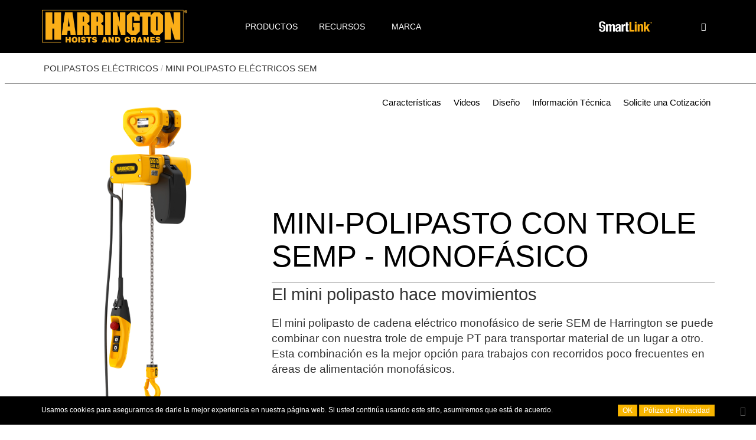

--- FILE ---
content_type: text/html; charset=utf-8
request_url: https://polipastos.com/https-polipastos-com-products-mini-polipasto-electrico-sem-monofasico/mini-polipasto-con-trole-semp-monofasico
body_size: 40201
content:
<!DOCTYPE html>
<html class='no-js' lang='en'>
<head>
<meta charset='utf-8'>
<meta content='width=device-width, initial-scale=1.0, user-scalable=no, minimal-ui' name='viewport'>
<title>Harrington Hoists | Mini-Polipasto con trole SEMP - Monofásico</title>
<link rel="apple-touch-icon" type="image/png" href="https://cdn.polipastos.com/assets/esharringtonhoists/favicon/apple-touch-icon-76x76-cdeb56541638a87061f9d00006dcadc04841ff1de2ef33271e4e0345f3ca329c.png" sizes="76x76">
<link rel="apple-touch-icon" type="image/png" href="https://cdn.polipastos.com/assets/esharringtonhoists/favicon/apple-touch-icon-120x120-d09c2dd6447c28d4e31cf839f252f38eca8026ba8b3398bde8384216a3f1af95.png" sizes="120x120">
<link rel="apple-touch-icon" type="image/png" href="https://cdn.polipastos.com/assets/esharringtonhoists/favicon/apple-touch-icon-152x152-f48371142fdf2901db4dfdd0452f4ba0161ae7c5005e3c89a911a374dc9ed8fa.png" sizes="152x152">
<link rel="apple-touch-icon" type="image/png" href="https://cdn.polipastos.com/assets/esharringtonhoists/favicon/apple-touch-icon-180x180-9f7181e519983e7265fb405e8e59b419cc9b51d45d0757c708c500fdc5e34306.png" sizes="180x180">
<link rel="icon" type="image/x-icon" href="https://cdn.polipastos.com/assets/esharringtonhoists/favicon/favicon-e42f355a9a2749d85c457bfc1e1513700ebf3a2d56cc798815fc3f4d3f09510b.ico" relf="shortcut icon">
<meta name="format-detection" content="telephone=no">

<link rel="stylesheet" media="all" href="https://cdn.polipastos.com/assets/application_esharringtonhoists-a3723d2c759203ea1daa2ed97cfec09f09971c5bfb1caa29ea664015311ebd45.css" data-turbolinks-track="true" />
<script src="https://cdn.polipastos.com/assets/application-9acbfc68cf99cff7ebda82bcbecb6045c2bde25c9d0eee9459bc04665140973d.js" data-turbolinks-track="true"></script>
<link href='https://cdnjs.cloudflare.com/ajax/libs/jquery-confirm/3.3.2/jquery-confirm.min.css' rel='stylesheet'>
<script src='https://cdnjs.cloudflare.com/ajax/libs/jquery-confirm/3.3.2/jquery-confirm.min.js'></script>

<meta name="csrf-param" content="authenticity_token" />
<meta name="csrf-token" content="P/Nqhd1HxxgvpE28rfAXEcbUtITR2QhQJi1a5XwerrWfSaygVNU5OwM0zHd6lHC4ELfjQxEh6ScDEU/v8vTULg==" />
<script>
  window.i18n_text = {"recaptcha":{"errors":{"verification_failed":"reCAPTCHA fue incorrecto, inténtelo de nuevo.","recaptcha_unreachable":"Error del servidor de verificación reCAPTCHA, inténtelo de nuevo."}},"accessories":"Accesorios","account_approved_email_body_1":"Su cuenta ha sido aprobada y ya puede accesar usando el nombre de usuario y contraseña que se generó durante el proceso de registro. Si usted requiere reestablecer su contraseña, puede hacerlo completando esta %{forgot_password_link} forma.","account_approved_email_forgot_password":"Olvidé mi contraseña","account_approved_email_header":"Su cuenta ha sido aprobada","activerecord":{"models":{"product":{"one":"Producto","other":"Productos"}}},"and":"Y","brand":"Marca","capacity":"Capacidad","categories":"Categorías","chain_tighteners":"Tensores de Cadena","choose_password_email_body_1":"Estimado/a %{user_name},\u003cbr\u003e¡Bienvenido/a a %{company_name}! Su cuenta ha sido creada exitosamente.\u003cbr\u003ePara comenzar, por favor haga clic en el enlace a continuación para establecer su contraseña y activar su cuenta:","choose_password_email_cta":"Establecer contraseña","choose_password_email_footer":"Asegúrese de elegir una contraseña sólida y segura para mantener su cuenta protegida. Si tiene alguna pregunta o necesita ayuda, no dude en %{contact_us_link}.\u003cbr\u003e\u003cbr\u003eSaludos cordiales,\u003cbr\u003e%{company_name}","choose_password_email_header":"Bienvenido/a a %{company_name} - Activación de Cuenta","choose_product_configuration":"Seleccione configuración del producto abajo para ver Información::","clear_search":"Limpiar Búsqueda","click_on_a_product_to_view_details_or_select_multiple_products_to_compare":"Haga click sobre un Producto para ver detalles o Seleccione varios Productos para Comparar","click_to_enlarge":"Haga click para Ampliar","click_here":"haga clic aquí","compare":"Comparar","compare_print":"Descargar en PDF","compare_products":"Comparar Productos","contact_support_for_assistance":"Por favor contáctenos por assitencia.","contact_us":"Contáctenos","cookies_alert":"Usamos cookies para asegurarnos de darle la mejor experiencia en nuestra página web. Si usted continúa usando este sitio, asumiremos que está de acuerdo.","dashboard":"Tablero","design":"Diseño","details_about":"Detalles de","diagram_drawings":"Diagramas - Dibujos","dimensions":"Dimensiones","discontinued":"Discontinuado","distributors_for":"Distribuidores en","distributors_map_header":"Contacte a su representante local de ventas","distributors_map_locations_in_the_country":"Para representantes de ventas en","distributors_map_locations_outside_the_country":"Para representantes de ventas fuera de","document":"Documento","documentation":"Documentación","documents":"Documentos","enter_search_term":"Ingrese un término de búsqueda","explore":"Explorar","faq":"FAQ","featured_news":"\u003cspan class=\"highlight\"\u003eNoticias\u003c/span\u003e Destacadas","featured_videos":"\u003cspan class=\"highlight\"\u003eVideos\u003c/span\u003e Destacados","features":"Características","filter_by":"Filtrar por","find_retailer":"Encontrar un Distribuidor","first_name":"Nombre","forgot_password":"¿Olvidó su Contraseña?","gallery":"Galería","get_a_quote":"Solicite una Cotización","hello":"Hola mundo","hi":"Hola","how_to_buy":"Cómo Comprar","image":"Imágen","image_category":"Categoría de Imagen","in_stock":"Disponible","included":"Incluído","installation_instructions":"Instrucciones de Instalación","invalid_login":"Email o Contraseña Inválidos","kito_global":"Kito Global","last_name":"Apellido","layouts":{"application":{"search":"Búsqueda %{tenant}"}},"learn_more":"Saber más","link_3d_view":"Vista 3D","manuals":"Manuales","meets":"Satisface","my_account_header":"Mi\u003cbr\u003eCuenta","new_registration_request":"Solicitud de Nuevo Registro","news":"Noticias","news_past_articles":"Noticias Pasadas","no_items_found":"Ningún ítem encontado.","no_products_selected":"Ningún Producto Seleccionado","no_results":"Sin Resultados","not":"No","ok":"OK","options":"Opciones","our":"Nuestro","our_products":"Nuestros Productos","overview":"Resumen","password":"Contraseña","password_confirmation":"Confirmación de Contraseña","password_has_been_reset":"¡Contraseña ha sido Reestablecida!","password_reset":"Contraseña Reestablecida","password_reset_confirmation":"Confirmación de Contraseña Reestablecida","password_reset_confirmation_email_body_1":"Su contraseña ha sido restablecida","password_reset_confirmation_email_footer":"Si usted no pidió restablecer su contraseña, favor de %{contact_us_link} inmediatamente","password_reset_confirmation_email_header":"Confirmación de restablecimiento de contraseña","password_reset_email_body_1":"Hemos generado una contraseña temporal de un solo uso que vencerá en las próximas 24 horas","password_reset_email_body_2":"Haga click abajo para reestablecer su contraseña","password_reset_email_cta":"Restablecer contraseña","password_reset_email_footer":"Si usted no pidió restablecer su contraseña, favor de %{contact_us_link} inmediatamente","password_reset_email_header":"Usted solicitó reestablecimiento de su contraseña","password_reset_has_expired":"Reestablecimiento de Contraseña ha Expirado","pending_approval_email_body_1":"Gracias por solicitar una cuenta nueva. Su cuenta esta siendo procesada por el momento y usted será notificado una vez que nuestro equipo de gerencia apruebe su solicitud. Si tiene alguna duda, favor de contactarnos %{contact_us_link}.","pending_approval_email_header":"Su cuenta esta pendiente de aprobación","print":"Ficha Técnica del Producto","privacy":"Póliza de Privacidad","product_categories":{"show_products":{"submit":"Búsqueda"}},"product_designed_for":"Producto Diseñado para","product_details_print":"Descargar en PDF","product_found":"Producto Encontrado","product_specifications":"Especificación del Producto","product_type":"Tipo de producto","products":{"product_models":{"reset_sorting":"Restaurar a la clasificación de modelos de producto predeterminada"}},"products_found":"Productos Encontrados","quick_links":"Links Rápidos","read_more":"Leer Más","refine_search":"Refinir su búsqueda con estos Filtros","registration_pending_approval":"Su cuenta esta pendiente de aprobación","related":"Relacionados","related_products":"Productos Relacionados","reps_search_hint":"Ingrese los 3 primeros dígitos de su código postal en EE. UU.","reps_search_no_results":"No se han encontrado resultados.","request_a_quote":"Solicite una Cotización","required":"Necesario","requirements":"Requisitos","reset_password":"Reestableceer Contraseña","search":{"form":{"facets":{"actions":{"clear":"Eliminar filtros"},"filters":{"capacity":"Filtrar por Capacidad","product":"Filtrar por Producto","product_type":"Filtrar por Tipo de Producto"},"title":"Filtros de búsqueda","types":{"document":"Tipo de Documento","product_category":"Categoria de Producto","video":"Tipo de Video"}},"terms":{"placeholders":{"terms":"Búsqueda"}},"types":{"all":"Todos","documents":"Documentos","pages":"Paginas","videos":"Videos"}},"index":{"all":"Buscar todo","media":"Biblioteca multimedia","pages":"Páginas de búsqueda","products":"Biblioteca de productos"},"results":{"empty":"No se han encontrado resultados.","more":"Ver más"},"stats":{"info":"Artículos %{from} a %{to} de %{total}","view":{"all":"Ver Todos","paginated":"Ver paginado"}}},"search_again":"Buscar Nuevamente","search_results":"Resultados de la Búsqueda","sections":{"distributors_map":{"submit":"Búsqueda"},"documents":{"search":"Búsqueda"},"documents_search":{"placeholders":{"search":"Búsqueda"}}},"select_rep":"Seleccione a un Representante","send_email":"Enviar Email","sign_in":"Iniciar Sesión","sign_out":"Sign Out","sign_up":"Registrarse","signed_in":"¡Registro Correcto!","signed_out":"¡Cerró Sesión!","simplerecord":{"attributes":{"search":{"image_categories/uncategorized":"Sin Categoría"}}},"specifications":"Especificaciones","static":{"index":{"actions":{"view_all_posts":"Ver todas las noticias"}}},"submit":"Enviar","technical_info":"Información Técnica","terms":"Términos y Condiciones","tire_sizes":"Tamaño de neumáticos","toggle_nav":"Alternar Navegación","ton":"Ton","type":"Tipo","unsupported_browser_content":"Internet Explorer no es recomendado, si desea obtener la mejor experiencia de usuario utilice otro navegador:","unsupported_browser_header":"Buscador no soportado","update_password":"Actualizar Contraseña","us_states":{"AK":"Alaska","AL":"Alabama","AR":"Arkansas","AZ":"Arizona","CA":"California","CO":"Colorado","CT":"Connecticut","DC":"District of Columbia","DE":"Delaware","FL":"Florida","GA":"Georgia","HI":"Hawaii","IA":"Iowa","ID":"Idaho","IL":"Illinois","IN":"Indiana","KS":"Kansas","KY":"Kentucky","LA":"Louisiana","MA":"Massachusetts","MD":"Maryland","ME":"Maine","MI":"Michigan","MN":"Minnesota","MO":"Missouri","MS":"Mississippi","MT":"Montana","NC":"North Carolina","ND":"North Dakota","NE":"Nebraska","NH":"New Hampshire","NJ":"New Jersey","NM":"New Mexico","NV":"Nevada","NY":"New York","OH":"Ohio","OK":"Oklahoma","OR":"Oregon","PA":"Pennsylvania","PR":"Puerto Rico","RI":"Rhode Island","SC":"South Carolina","SD":"South Dakota","TN":"Tennessee","TX":"Texas","UT":"Utah","VA":"Virginia","VT":"Vermont","WA":"Washington","WI":"Wisconsin","WV":"West Virginia","WY":"Wyoming"},"video":"Video","videos":"Videos","view_all":"Ver Todos Los","you_will_receive_password_reset":"Si esta cuenta de email es válida, usted recibirá una email para reestableceer su cotraseña dentro de los próximos 10 minutos","views":{"pagination":{"first":"\u0026laquo; Primero","last":"Último \u0026raquo;","previous":"\u0026lsaquo; Previo","next":"Siguiente \u0026rsaquo;","truncate":"\u0026hellip;"}},"country_us":"EE. UU.","country_ca":"Canadá","country_br":"Brasil"}
</script>
<script>
  (function() {
    App.locale = "es";
  
  }).call(this);
</script>
<!--[if (lte IE 9) & (!IEMobile)]>
<script src="https://cdn.polipastos.com/assets/application-ie-d57d1b8016de9761222e5a445c4f1963bde48817204ef4804120c60c15d0435a.js" data-turbolinks-track="true"></script>
<![endif]-->
<!--[if IE 8]>
<script src="https://cdn.polipastos.com/assets/respond.min-237399abb7abc92ad7e9a1ac1d8e9a1e7b722874ab50ce8cae48b99795c0916a.js"></script>
<![endif]-->
<!--[if IE 7]>
<link rel="stylesheet" media="all" href="https://cdn.polipastos.com/assets/ie7-3c4e8db9e17963f5b6dd74ae14ba0ee2aca7296dc7587888244c536f88b60c6b.css" />
<![endif]-->
<script>
  (function(i,s,o,g,r,a,m){i['GoogleAnalyticsObject']=r;i[r]=i[r]||function(){
  (i[r].q=i[r].q||[]).push(arguments)},i[r].l=1*new Date();a=s.createElement(o),
  m=s.getElementsByTagName(o)[0];a.async=1;a.src=g;m.parentNode.insertBefore(a,m)
  })(window,document,'script','//www.google-analytics.com/analytics.js','ga');
  
  ga('create', 'UA-7374916-1', 'auto');
  ga('require', 'displayfeatures');
  ga('send', 'pageview');
</script>

</head>
<body class=' '>
<div class='nav-holder'>
<nav class='navbar navbar-inverse' id='main-nav' role='navigation'>
<div class='container'>
<div class='navbar-header'>
<div class='btn-group pull-right'>
<button class='btn navbar-toggle region-toggle' data-parent='#main-nav' data-target='#region-bar' type='button'>
<span class='sr-only'>
<span class="translation_missing" title="translation missing: es.region">Region</span>
Harrington
</span>
<div class='region-icon'></div>
</button>
<button class='btn navbar-toggle searchbar-toggle' data-parent='#main-nav' data-target='#search-bar' type='button'>
<span class='sr-only'>
Búsqueda Harrington
</span>
<span class='glyphicon glyphicon-search'></span>
</button>
<button class='btn navbar-toggle' data-target='#nav-bar' type='button'>
<span class='sr-only'>Alternar Navegación</span>
<span class='icon-bar'></span>
<span class='icon-bar'></span>
<span class='icon-bar'></span>
</button>
<button class='btn navbar-toggle navbar-close' type='button'>
<span class='sr-only'>Alternar Navegación</span>
<div class='close-icon'></div>
</button>
</div>
<a class="navbar-brand" style="background-image: url(https://cdn.polipastos.com/assets/esharringtonhoists/logo-f7b7c6bed1ffcd779855d0b80a1b8049fd88a8b9b1b8b4a715c2c0c4e709770b.png);" href="/">Harrington</a>
</div>
<div class='nav-group'>
<div class='menu-collapse' id='nav-bar'>
<div class='background hidden-md hidden-lg'></div>
<div class='navbar-left'>
<ul class='nav navbar-nav megamenu-nav'>
<li class='megamenu-nav--item products-nav'>
<a target="_self" class="no-link" href="javascript:void(0);"><p>Productos</p>
</a><a class='megamenu-nav--item--next hidden-md hidden-lg' href='#'>
<i class='fa fa-chevron-right'></i>
</a>
<div class='megamenu-nav--wrapper'>
<div class='megamenu-nav--col-container megamenu-nav--col-0-container'>
<ul class='megamenu-nav--col-0 megamenu-nav--minimal'>
<li class='megamenu-nav--col-header hidden-md hidden-lg'>
<a class='megamenu-nav--item--prev' href='#'>
<i class='fa fa-chevron-left'></i>
<h1>Productos</h1>
</a>
</li>
<li class='megamenu-nav--row megamenu-nav--row-0'>
<div class='nav-item--wrapper hidden-xs hidden-sm'>
<a target="_self" href="/polipastos-manuales">POLIPASTOS MANUALES</a>
</div>
<div class='megamenu-nav--col-container megamenu-nav--col-1-container'>
<div class='scroll-arrow scroll-arrow-up'>
<i></i>
</div>
<ul class='hidden-xs hidden-sm megamenu-nav--col-1 megamenu-nav--col' data-scrollpos='0'>
<li class='megamenu-nav--row megamenu-nav--row-0 overview'>
<div class='nav-item--wrapper'>
<a href="/polipastos-manuales">Resumen</a>
</div>
</li>
<li class='megamenu-nav--row megamenu-nav--row-1 megamenu-nav--category'>
<div class='nav-item--wrapper'>
<a target="_self" href="/polipastos-de-palanca">Polipastos de palanca</a>
</div>
<div class='megamenu-nav--col-container megamenu-nav--col-2-container'>
<div class='scroll-arrow scroll-arrow-up'>
<i></i>
</div>
<ul class='hidden-xs hidden-sm megamenu-nav--col-2 megamenu-nav--col' data-scrollpos='0'>
<li class='megamenu-nav--row megamenu-nav--row-0 overview'>
<div class='nav-item--wrapper'>
<a href="/polipastos-de-palanca">Resumen</a>
</div>
<div class='menu-hero-container menu-hero-product is-category' data-id='1280' data-position='1073741824'>
<div class='menu-hero-container--inner two-columns-full-width-title'>
<div class='content content-top'>
<div class='headline'>
<h1><span class="highlight">Polipastos de palanca</span></h1>
</div>
</div>
<div class='content content-bottom'>
<div class='image'>
<img data-src='https://cdn.polipastos.com/media/[base64]/LB015%20copy.png?sha=d394653cff1c1517'>
</div>
</div>
<div class='actions'>
<a class="btn btn-solid--white" href="/product_categories/polipastos-de-palanca">Explorar</a>
<a class="btn btn-outline--white" href="/solicitar-cotizacion?requested_category=148">Cómo Comprar</a>
</div>
</div>
</div>

</li>
<li class='megamenu-nav--row megamenu-nav--row-1 megamenu-nav--product'>
<div class='nav-item--wrapper'>
<a target="_self" href="/polipastos-de-palanca/polipasto-de-palanca-lb">Polipasto de palanca LB  -Trabajo extremo </a>
</div>
<div class='menu-hero-container menu-hero-product' data-id='920' data-position='1077673984'>
<div class='menu-hero-container--inner one-column-image-background' style='background-image: url(/media/W1siZiIsImVzaGFycmluZ3RvbmhvaXN0cy8yMDIxLzAyLzI0LzhxODY2OGpyd2NfTEIwMTVfY29weS5wbmciXSxbInAiLCJ0aHVtYiIsIjE2MDB4MTAwMCJdLFsicCIsImVuY29kZSIsInBuZyIsIi1xdWFsaXR5IDYwIl1d/LB015%20copy.png?sha=22aae29270a1c0a6)'>
<div class='content'>
<div class='headline'>
<h1><span class="highlight">Polipasto de palanca LB -Trabajo extremo </span></h1>
</div>
<div class='subhead'>
<h2><p>El polipasto de palanca 
<br />de trabajo pesado más
<br />confiable de los
<br />Estados Unidos.</p></h2>
</div>
<div class='scroll-button'>
<i></i>
</div>
</div>
<div class='actions'>
<a target="_self" class="btn btn-solid--white" href="/polipastos-de-palanca/polipasto-de-palanca-lb">Saber más</a>
<a class="btn btn-outline--white" href="/solicitar-cotizacion?requested_product=1">Cómo Comprar</a>
</div>
</div>
</div>

</li>
<li class='megamenu-nav--row megamenu-nav--row-2 megamenu-nav--product'>
<div class='nav-item--wrapper'>
<a target="_self" href="/polipastos-de-palanca/lx">Mini-polipasto de palanca LX</a>
</div>
<div class='menu-hero-container menu-hero-product' data-id='922' data-position='1076887552'>
<div class='menu-hero-container--inner one-column-image-background' style='background-image: url(/media/W1siZiIsImVzaGFycmluZ3RvbmhvaXN0cy8yMDIwLzEwLzA3LzQ0N2J2ejVmcmpfTFgwMDUucG5nIl0sWyJwIiwidGh1bWIiLCIxNjAweDEwMDAiXSxbInAiLCJlbmNvZGUiLCJwbmciLCItcXVhbGl0eSA2MCJdXQ/LX005.png?sha=73580031d2772e51)'>
<div class='content'>
<div class='headline'>
<h1><span class="highlight">Mini-polipasto de palanca LX</span></h1>
</div>
<div class='subhead'>
<h2><p>Nuestro premiado polipasto de palanca LX
<br />es una herramienta para colocación con 
<br />precisión y del tamaño de una caja de herramientas.</p></h2>
</div>
<div class='scroll-button'>
<i></i>
</div>
</div>
<div class='actions'>
<a target="_self" class="btn btn-solid--white" href="/polipastos-de-palanca/lx">Saber más</a>
<a class="btn btn-outline--white" href="/solicitar-cotizacion?requested_product=3">Cómo Comprar</a>
</div>
</div>
</div>

</li>
</ul>
<div class='scroll-arrow scroll-arrow-down'>
<i></i>
</div>
</div>

</li>
<li class='megamenu-nav--row megamenu-nav--row-2 megamenu-nav--category'>
<div class='nav-item--wrapper'>
<a target="_self" href="/polipasto-manual-de-cadena">Polipastos manuales de cadena</a>
</div>
<div class='megamenu-nav--col-container megamenu-nav--col-2-container'>
<div class='scroll-arrow scroll-arrow-up'>
<i></i>
</div>
<ul class='hidden-xs hidden-sm megamenu-nav--col-2 megamenu-nav--col' data-scrollpos='0'>
<li class='megamenu-nav--row megamenu-nav--row-0 overview'>
<div class='nav-item--wrapper'>
<a href="/polipasto-manual-de-cadena">Resumen</a>
</div>
<div class='menu-hero-container menu-hero-product is-category' data-id='1282' data-position='1073741824'>
<div class='menu-hero-container--inner two-columns-full-width-title'>
<div class='content content-top'>
<div class='headline'>
<h1>POLIPASTO MANUAL<br /><span class="highlight">DE CADENA </span></h1>
</div>
</div>
<div class='content content-bottom'>
<div class='image'>
<img data-src='https://cdn.polipastos.com/media/[base64]/CB050.png?sha=23c89251f8597a3f'>
</div>
</div>
<div class='actions'>
<a class="btn btn-solid--white" href="/product_categories/polipasto-manual-de-cadena">Explorar</a>
<a class="btn btn-outline--white" href="/solicitar-cotizacion?requested_category=149">Cómo Comprar</a>
</div>
</div>
</div>

</li>
<li class='megamenu-nav--row megamenu-nav--row-1 megamenu-nav--product'>
<div class='nav-item--wrapper'>
<a target="_self" href="/polipasto-manual-de-cadena/cb">Polipasto manual de cadena CB</a>
</div>
<div class='menu-hero-container menu-hero-product' data-id='902' data-position='1077673984'>
<div class='menu-hero-container--inner one-column-image-background' style='background-image: url(/media/W1siZiIsImVzaGFycmluZ3RvbmhvaXN0cy8yMDIxLzAzLzI2LzcyMHdtazEzODNfQ0IxLnBuZyJdLFsicCIsInRodW1iIiwiMTYwMHgxMDAwIl0sWyJwIiwiZW5jb2RlIiwicG5nIiwiLXF1YWxpdHkgNjAiXV0/CB1.png?sha=371465226396b30a)'>
<div class='content'>
<div class='headline'>
<h1><span class="highlight">Polipasto manual de cadena CB</span></h1>
</div>
<div class='subhead'>
<h2><p>Un polipasto manual de cadena 
<br />extremadamente duradero, 
<br />eficiente y liviano. </p></h2>
</div>
<div class='scroll-button'>
<i></i>
</div>
</div>
<div class='actions'>
<a target="_self" class="btn btn-solid--white" href="/polipasto-manual-de-cadena/cb">Saber más</a>
<a class="btn btn-outline--white" href="/solicitar-cotizacion?requested_product=4">Cómo Comprar</a>
</div>
</div>
</div>

</li>
<li class='megamenu-nav--row megamenu-nav--row-2 megamenu-nav--product'>
<div class='nav-item--wrapper'>
<a target="_self" href="/polipasto-manual-de-cadena/cf">Polipasto manual de cadena CF</a>
</div>
<div class='menu-hero-container menu-hero-product' data-id='932' data-position='1077673984'>
<div class='menu-hero-container--inner one-column-image-background' style='background-image: url(/media/W1siZiIsImVzaGFycmluZ3RvbmhvaXN0cy8yMDIxLzAzLzI2LzZwM2Z2MDl6M2pfQ0YxLnBuZyJdLFsicCIsInRodW1iIiwiMTYwMHgxMDAwIl0sWyJwIiwiZW5jb2RlIiwicG5nIiwiLXF1YWxpdHkgNjAiXV0/CF1.png?sha=aed6ccdba4f6bcbc)'>
<div class='content'>
<div class='headline'>
<h1><span class="highlight">Polipasto manual de cadena CF</span></h1>
</div>
<div class='subhead'>
<h2><p>La opción práctica para un servicio 
<br />eficiente y sin problemas.</p></h2>
</div>
<div class='scroll-button'>
<i></i>
</div>
</div>
<div class='actions'>
<a target="_self" class="btn btn-solid--white" href="/polipasto-manual-de-cadena/cf">Saber más</a>
<a class="btn btn-outline--white" href="/solicitar-cotizacion?requested_product=5">Cómo Comprar</a>
</div>
</div>
</div>

</li>
<li class='megamenu-nav--row megamenu-nav--row-3 megamenu-nav--product'>
<div class='nav-item--wrapper'>
<a target="_self" href="/polipasto-manual-de-cadena/cx">Mini-polipasto manual de cadena CX </a>
</div>
<div class='menu-hero-container menu-hero-product' data-id='933' data-position='1077673984'>
<div class='menu-hero-container--inner one-column-image-background' style='background-image: url(/media/W1siZiIsImVzaGFycmluZ3RvbmhvaXN0cy8yMDIxLzAzLzE2LzJ3Z3NnemEyZXlfQ1gwMDUxLnBuZyJdLFsicCIsInRodW1iIiwiMTYwMHgxMDAwIl0sWyJwIiwiZW5jb2RlIiwicG5nIiwiLXF1YWxpdHkgNjAiXV0/CX0051.png?sha=2db5bf1576c2b4e0)'>
<div class='content'>
<div class='headline'>
<h1><span class="highlight">Mini-polipasto manual de cadena CX </span></h1>
</div>
<div class='subhead'>
<h2><p>El polipasto de cadena manual industrial 
<br />más pequeño del mundo.</p></h2>
</div>
<div class='scroll-button'>
<i></i>
</div>
</div>
<div class='actions'>
<a target="_self" class="btn btn-solid--white" href="/polipasto-manual-de-cadena/cx">Saber más</a>
<a class="btn btn-outline--white" href="/solicitar-cotizacion?requested_product=6">Cómo Comprar</a>
</div>
</div>
</div>

</li>
</ul>
<div class='scroll-arrow scroll-arrow-down'>
<i></i>
</div>
</div>

</li>
<li class='megamenu-nav--row megamenu-nav--row-3 megamenu-nav--category'>
<div class='nav-item--wrapper'>
<a target="_self" href="/polipastos-con-trole-manual">Polipastos con trole manual
</a>
</div>
<div class='megamenu-nav--col-container megamenu-nav--col-2-container'>
<div class='scroll-arrow scroll-arrow-up'>
<i></i>
</div>
<ul class='hidden-xs hidden-sm megamenu-nav--col-2 megamenu-nav--col' data-scrollpos='0'>
<li class='megamenu-nav--row megamenu-nav--row-0 overview'>
<div class='nav-item--wrapper'>
<a href="/polipastos-con-trole-manual">Resumen</a>
</div>
<div class='menu-hero-container menu-hero-product is-category' data-id='1284' data-position='1073741824'>
<div class='menu-hero-container--inner two-rows'>
<div class='content'>
<div class='headline'>
<h1><span class="highlight">Polipastos con trole manual</span></h1>
</div>
</div>
<div class='image'>
<img data-src='https://cdn.polipastos.com/media/[base64]/SHB3.png?sha=35ea1c3f8040ec74'>
</div>
<div class='actions'>
<a class="btn btn-solid--white" href="/product_categories/polipastos-con-trole-manual">Explorar</a>
<a class="btn btn-outline--white" href="/solicitar-cotizacion?requested_category=150">Cómo Comprar</a>
</div>
</div>
</div>

</li>
<li class='megamenu-nav--row megamenu-nav--row-1 megamenu-nav--product'>
<div class='nav-item--wrapper'>
<a target="_self" href="/polipastos-con-trole-manual/shb">Polipasto con trole de altura libre ultra baja SHB</a>
</div>
<div class='menu-hero-container menu-hero-product' data-id='936' data-position='1077805056'>
<div class='menu-hero-container--inner two-columns-full-width-title'>
<div class='content content-top'>
<div class='headline'>
<h1><span class="highlight">Polipasto con trole de altura libre ultra baja SHB</span></h1>
</div>
</div>
<div class='content content-bottom'>
<div class='subhead'>
<h2><p>La solución definitiva para aplicaciones 
<br />de espacio limitado.</p></h2>
</div>
<div class='image'>
<img data-src='https://cdn.polipastos.com/media/[base64]/SHB3.png?sha=15f55bffbc2c2d06'>
</div>
</div>
<div class='actions'>
<a target="_self" class="btn btn-solid--white" href="/polipastos-con-trole-manual/shb">Saber más</a>
<a class="btn btn-outline--white" href="/solicitar-cotizacion?requested_product=7">Cómo Comprar</a>
</div>
</div>
</div>

</li>
<li class='megamenu-nav--row megamenu-nav--row-2 megamenu-nav--product'>
<div class='nav-item--wrapper'>
<a target="_self" href="/polipastos-con-trole-manual/nth-navy-trolley-hoist">Polipasto con trole de altura libre ultra baja NTH</a>
</div>
<div class='menu-hero-container menu-hero-product' data-id='1727' data-position='0'>
<div class='menu-hero-container--inner two-columns-full-width-title'>
<div class='content content-top'>
<div class='headline'>
<h1><span class="highlight">Polipasto con trole de altura libre ultra baja NTH</span></h1>
</div>
</div>
<div class='content content-bottom'>
<div class='subhead'>
<h2><p>Se logra un espacio extremadamente reducido gracias a la altura libre baja con un diseño de trole integral.</p></h2>
</div>
<div class='image'>
<img data-src='https://cdn.polipastos.com/media/[base64]/NTH1.png?sha=ae989b0c066e34e9'>
</div>
</div>
<div class='actions'>
<a target="_self" class="btn btn-solid--white" href="/polipastos-con-trole-manual/nth-navy-trolley-hoist">Saber más</a>
<a class="btn btn-outline--white" href="/solicitar-cotizacion?requested_product=434">Cómo Comprar</a>
</div>
</div>
</div>

</li>
<li class='megamenu-nav--row megamenu-nav--row-3 megamenu-nav--product'>
<div class='nav-item--wrapper'>
<a target="_self" href="/polipastos-con-trole-manual/hoist-and-trolley-combo">Combinación de polipasto y trole</a>
</div>
<div class='menu-hero-container menu-hero-product' data-id='1790' data-position='0'>
<div class='menu-hero-container--inner two-columns-full-width-title'>
<div class='content content-top'>
<div class='headline'>
<h1><span class="highlight">Combinación de polipasto y trole</span></h1>
</div>
</div>
<div class='content content-bottom'>
<div class='subhead'>
<h2><p>Mezcle y combine nuestros polipastos y troles manuales para resolver las necesidades de elevación y movimiento.</p></h2>
</div>
<div class='image'>
<img data-src='https://cdn.polipastos.com/media/[base64]/HK-CB-PT-Hook-010T-P1.png?sha=86b938ae02674215'>
</div>
</div>
<div class='actions'>
<a target="_self" class="btn btn-solid--white" href="/polipastos-con-trole-manual/hoist-and-trolley-combo">Saber más</a>
<a class="btn btn-outline--white" href="/solicitar-cotizacion?requested_product=439">Cómo Comprar</a>
</div>
</div>
</div>

</li>
</ul>
<div class='scroll-arrow scroll-arrow-down'>
<i></i>
</div>
</div>

</li>
<li class='megamenu-nav--row megamenu-nav--row-4 megamenu-nav--category'>
<div class='nav-item--wrapper'>
<a target="_self" href="/troles-manuales-y-abrazaderas-de-viga">Troles manuales y Abrazaderas de viga</a>
</div>
<div class='megamenu-nav--col-container megamenu-nav--col-2-container'>
<div class='scroll-arrow scroll-arrow-up'>
<i></i>
</div>
<ul class='hidden-xs hidden-sm megamenu-nav--col-2 megamenu-nav--col' data-scrollpos='0'>
<li class='megamenu-nav--row megamenu-nav--row-0 overview'>
<div class='nav-item--wrapper'>
<a href="/troles-manuales-y-abrazaderas-de-viga">Resumen</a>
</div>
<div class='menu-hero-container menu-hero-product is-category' data-id='1286' data-position='1073741824'>
<div class='menu-hero-container--inner two-columns-full-width-title'>
<div class='content content-top'>
<div class='headline'>
<h1><span class="highlight">Troles manuales y Abrazaderas de viga</span></h1>
</div>
</div>
<div class='content content-bottom'>
<div class='image'>
<img data-src='https://cdn.polipastos.com/media/[base64]/3%20t%20TCKP.png?sha=764b34f7a872f836'>
</div>
</div>
<div class='actions'>
<a class="btn btn-solid--white" href="/product_categories/troles-manuales-y-abrazaderas-de-viga">Explorar</a>
<a class="btn btn-outline--white" href="/solicitar-cotizacion?requested_category=151">Cómo Comprar</a>
</div>
</div>
</div>

</li>
<li class='megamenu-nav--row megamenu-nav--row-1 megamenu-nav--product'>
<div class='nav-item--wrapper'>
<a target="_self" href="/troles-manuales-y-abrazaderas-de-viga/pt">Trole de empuje PT</a>
</div>
<div class='menu-hero-container menu-hero-product' data-id='951' data-position='1074921472'>
<div class='menu-hero-container--inner two-rows'>
<div class='content'>
<div class='headline'>
<h1><span class="highlight">Trole de empuje PT</span></h1>
</div>
<div class='subhead'>
<h2><p>Este trole de empuje extremadamente duradero lo mantendrá en movimiento.</p></h2>
</div>
</div>
<div class='image'>
<img data-src='https://cdn.polipastos.com/media/[base64]/PT.png?sha=a0c2da020073dc47'>
</div>
<div class='actions'>
<a target="_self" class="btn btn-solid--white" href="/troles-manuales-y-abrazaderas-de-viga/pt">Saber más</a>
<a class="btn btn-outline--white" href="/solicitar-cotizacion?requested_product=18">Cómo Comprar</a>
</div>
</div>
</div>

</li>
<li class='megamenu-nav--row megamenu-nav--row-2 megamenu-nav--product'>
<div class='nav-item--wrapper'>
<a target="_self" href="/troles-manuales-y-abrazaderas-de-viga/gt">Trole engranado GT</a>
</div>
<div class='menu-hero-container menu-hero-product' data-id='952' data-position='1077411840'>
<div class='menu-hero-container--inner two-columns-full-width-title'>
<div class='content content-top'>
<div class='headline'>
<h1><span class="highlight">Trole engranado GT</span></h1>
</div>
</div>
<div class='content content-bottom'>
<div class='subhead'>
<h2><p>Este trole resistente está 
<br />preparado para la acción.</p></h2>
</div>
<div class='image'>
<img data-src='https://cdn.polipastos.com/media/[base64]/GT.png?sha=4af247b2d7aa1cef'>
</div>
</div>
<div class='actions'>
<a target="_self" class="btn btn-solid--white" href="/troles-manuales-y-abrazaderas-de-viga/gt">Saber más</a>
<a class="btn btn-outline--white" href="/solicitar-cotizacion?requested_product=421">Cómo Comprar</a>
</div>
</div>
</div>

</li>
<li class='megamenu-nav--row megamenu-nav--row-3 megamenu-nav--product'>
<div class='nav-item--wrapper'>
<a target="_self" href="/troles-manuales-y-abrazaderas-de-viga/pt-fg-food-grade-trolley">Trole con aceite comestible PT-FG</a>
</div>
<div class='menu-hero-container menu-hero-product' data-id='954' data-position='1077673984'>
<div class='menu-hero-container--inner two-columns-full-width-title'>
<div class='content content-top'>
<div class='headline'>
<h1><span class="highlight">Trole con aceite comestible PT-FG</span></h1>
</div>
</div>
<div class='content content-bottom'>
<div class='subhead'>
<h2><p>La respuesta para los traslados en aplicaciones de grado alimenticio.</p></h2>
</div>
<div class='image'>
<img data-src='https://cdn.polipastos.com/media/[base64]/fg%20trolley.png?sha=21eac2e36028f843'>
</div>
</div>
<div class='actions'>
<a target="_self" class="btn btn-solid--white" href="/troles-manuales-y-abrazaderas-de-viga/pt-fg-food-grade-trolley">Saber más</a>
<a class="btn btn-outline--white" href="/solicitar-cotizacion?requested_product=417">Cómo Comprar</a>
</div>
</div>
</div>

</li>
<li class='megamenu-nav--row megamenu-nav--row-4 megamenu-nav--product'>
<div class='nav-item--wrapper'>
<a target="_self" href="/troles-manuales-y-abrazaderas-de-viga/et">Mini trole ET </a>
</div>
<div class='menu-hero-container menu-hero-product' data-id='955' data-position='1077411840'>
<div class='menu-hero-container--inner two-rows'>
<div class='content'>
<div class='headline'>
<h1><span class="highlight">Mini trole ET</span></h1>
</div>
<div class='subhead'>
<h2><p>Un mini trole de empuje para nuestros polipastos más pequeños.</p></h2>
</div>
</div>
<div class='image'>
<img data-src='https://cdn.polipastos.com/media/[base64]/ET-Min-Trolley.png?sha=c8d1497b6a3a9eb9'>
</div>
<div class='actions'>
<a target="_self" class="btn btn-solid--white" href="/troles-manuales-y-abrazaderas-de-viga/et">Saber más</a>
<a class="btn btn-outline--white" href="/solicitar-cotizacion?requested_product=20">Cómo Comprar</a>
</div>
</div>
</div>

</li>
<li class='megamenu-nav--row megamenu-nav--row-5 megamenu-nav--product'>
<div class='nav-item--wrapper'>
<a target="_self" href="/troles-manuales-y-abrazaderas-de-viga/ubc">Abrazaderas universales de viga UBC</a>
</div>
<div class='menu-hero-container menu-hero-product' data-id='956' data-position='1077673984'>
<div class='menu-hero-container--inner two-columns-full-width-title'>
<div class='content content-top'>
<div class='headline'>
<h1><span class="highlight">Abrazaderas universales de viga UBC</span></h1>
</div>
</div>
<div class='content content-bottom'>
<div class='subhead'>
<h2><p>El accesorio perfecto de izaje cuando se requiere un punto de anclaje temporal o semipermanente.</p></h2>
</div>
<div class='image'>
<img data-src='https://cdn.polipastos.com/media/[base64]/UBC_1_3_10%20Ton.png?sha=6656a8e21c8429cd'>
</div>
</div>
<div class='actions'>
<a target="_self" class="btn btn-solid--white" href="/troles-manuales-y-abrazaderas-de-viga/ubc">Saber más</a>
<a class="btn btn-outline--white" href="/solicitar-cotizacion?requested_product=21">Cómo Comprar</a>
</div>
</div>
</div>

</li>
</ul>
<div class='scroll-arrow scroll-arrow-down'>
<i></i>
</div>
</div>

</li>
<li class='megamenu-nav--row megamenu-nav--row-5 megamenu-nav--category'>
<div class='nav-item--wrapper'>
<a target="_self" href="/probadores-de-carga">Probadores de carga</a>
</div>
<div class='megamenu-nav--col-container megamenu-nav--col-2-container'>
<div class='scroll-arrow scroll-arrow-up'>
<i></i>
</div>
<ul class='hidden-xs hidden-sm megamenu-nav--col-2 megamenu-nav--col' data-scrollpos='0'>
<li class='megamenu-nav--row megamenu-nav--row-0 overview'>
<div class='nav-item--wrapper'>
<a href="/probadores-de-carga">Resumen</a>
</div>
<div class='menu-hero-container menu-hero-product is-category' data-id='1762' data-position='1073741824'>
<div class='menu-hero-container--inner two-columns-full-width-title'>
<div class='content content-top'>
<div class='headline'>
<h1>PROBADORES<br /><span class="highlight">DE CARGA</span></h1>
</div>
</div>
<div class='content content-bottom'>
<div class='image'>
<img data-src='https://cdn.polipastos.com/media/[base64]/Load%20Tester1.png?sha=4881ac5adb1458a4'>
</div>
</div>
<div class='actions'>
<a class="btn btn-solid--white" href="/product_categories/probadores-de-carga">Explorar</a>
<a class="btn btn-outline--white" href="/solicitar-cotizacion?requested_category=181">Cómo Comprar</a>
</div>
</div>
</div>

</li>
<li class='megamenu-nav--row megamenu-nav--row-1 megamenu-nav--product'>
<div class='nav-item--wrapper'>
<a target="_self" href="/probadores-de-carga/load-testers">Probadores de carga</a>
</div>
<div class='menu-hero-container menu-hero-product' data-id='1732' data-position='0'>
<div class='menu-hero-container--inner two-columns'>
<div class='content'>
<div class='headline'>
<h1><span class="highlight">Probadores de carga</span></h1>
</div>
<div class='subhead'>
<h2><p>Diseño abierto para facilitar la carga y descarga de polipastos.</p></h2>
</div>
</div>
<div class='image'>
<img data-src='https://cdn.polipastos.com/media/[base64]/Load%20Tester1.png?sha=4881ac5adb1458a4'>
</div>
<div class='actions'>
<a target="_self" class="btn btn-solid--white" href="/probadores-de-carga/load-testers">Saber más</a>
<a class="btn btn-outline--white" href="/solicitar-cotizacion?requested_product=435">Cómo Comprar</a>
</div>
</div>
</div>

</li>
</ul>
<div class='scroll-arrow scroll-arrow-down'>
<i></i>
</div>
</div>

</li>
</ul>
<div class='scroll-arrow scroll-arrow-down'>
<i></i>
</div>
</div>

<div class='menu-hero-container menu-hero-product-category' data-id='1266' data-position='1073741824'>
<div class='scenario fade megamenu--load-bg center-center' data-background='https://cdn.polipastos.com/media/W1siZiIsImVzaGFycmluZ3RvbmhvaXN0cy8yMDIwLzA2LzExLzUzb3l3ZW1zeG5fTWFudWFsX2hvaXN0cy5qcGciXSxbInAiLCJ0aHVtYiIsIjE2MDB4MTAwMCJdLFsicCIsImVuY29kZSIsImpwZyIsIi1xdWFsaXR5IDYwIl1d/Manual%20hoists.jpg?sha=fa131f2d25566dee'></div>
<div class='overlay hidden-xs hidden-sm'></div>
<div class='menu-hero-container--inner'>
<div class='content'>
<div class='title hidden-md hidden-lg'>
<h1>POLIPASTOS MANUALES</h1>
</div>
<div class='headline hidden-xs hidden-sm'>
<h1><span class="highlight">POLIPASTOS MANUALES</span></h1>
</div>
<div class='subhead hidden-xs hidden-sm'>
<h2></h2>
</div>
</div>
<div class='actions'>
<a class="btn btn-solid--primary" target="_self" href="/polipastos-manuales">Explorar</a>
<a class="btn btn-outline--primary" href="/solicitar-cotizacion?requested_category=141">Cómo Comprar</a>
</div>
</div>
<div class='edit-container'></div>
</div>

</li>
<li class='megamenu-nav--row megamenu-nav--row-1'>
<div class='nav-item--wrapper hidden-xs hidden-sm'>
<a target="_self" href="/polipastos-electricos">POLIPASTOS ELÉCTRICOS</a>
</div>
<div class='megamenu-nav--col-container megamenu-nav--col-1-container'>
<div class='scroll-arrow scroll-arrow-up'>
<i></i>
</div>
<ul class='hidden-xs hidden-sm megamenu-nav--col-1 megamenu-nav--col' data-scrollpos='0'>
<li class='megamenu-nav--row megamenu-nav--row-0 overview'>
<div class='nav-item--wrapper'>
<a href="/polipastos-electricos">Resumen</a>
</div>
</li>
<li class='megamenu-nav--row megamenu-nav--row-1 megamenu-nav--category'>
<div class='nav-item--wrapper'>
<a target="_self" href="/ner-er-3-phase-electric-hoist">Polipastos eléctricos NER/ER</a>
</div>
<div class='megamenu-nav--col-container megamenu-nav--col-2-container'>
<div class='scroll-arrow scroll-arrow-up'>
<i></i>
</div>
<ul class='hidden-xs hidden-sm megamenu-nav--col-2 megamenu-nav--col' data-scrollpos='0'>
<li class='megamenu-nav--row megamenu-nav--row-0 megamenu-nav--product'>
<div class='nav-item--wrapper'>
<a target="_self" href="/ner-er-3-phase-electric-hoist/ner-er-3-phase-electric-hoist">Polipasto eléctrico NER/ER - Trifásico</a>
</div>
<div class='menu-hero-container menu-hero-product' data-id='937' data-position='1077575680'>
<div class='menu-hero-container--inner two-columns-full-width-title'>
<div class='content content-top'>
<div class='headline'>
<h1><span class="highlight">Polipasto NER/ER - Trifásico</span></h1>
</div>
</div>
<div class='content content-bottom'>
<div class='subhead'>
<h2><p>Polipasto eléctrico de cadena trifásico construido para uso industrial pesado.</p></h2>
</div>
<div class='image'>
<img data-src='https://cdn.polipastos.com/media/[base64]/N_ER%202%20Ton%20Dual%20Speed.png?sha=637b146e0883a3ee'>
</div>
</div>
<div class='actions'>
<a target="_self" class="btn btn-solid--white" href="/ner-er-3-phase-electric-hoist/ner-er-3-phase-electric-hoist">Saber más</a>
<a class="btn btn-outline--white" href="/solicitar-cotizacion?requested_product=10">Cómo Comprar</a>
</div>
</div>
</div>

</li>
<li class='megamenu-nav--row megamenu-nav--row-1 megamenu-nav--product'>
<div class='nav-item--wrapper'>
<a target="_self" href="/ner-er-3-phase-electric-hoist/nerm-erm-electric-trolley-hoist-bee000fe-e613-49ee-bfee-31a32ae01a95">Polipasto eléctrico con trole NERM/ERM  - Trifásico </a>
</div>
<div class='menu-hero-container menu-hero-product' data-id='953' data-position='1077411840'>
<div class='menu-hero-container--inner two-columns-full-width-title'>
<div class='content content-top'>
<div class='headline'>
<h1><span class="highlight">Polipasto con trole NERM/ERM  - Trifásico </span></h1>
</div>
</div>
<div class='content content-bottom'>
<div class='subhead'>
<h2><p>Polipasto trifásico con trole de trabajo pesado para las tareas más exigentes.</p></h2>
</div>
<div class='image'>
<img data-src='https://cdn.polipastos.com/media/[base64]/N_ERM.png?sha=1307ff6f55a29ed8'>
</div>
</div>
<div class='actions'>
<a target="_self" class="btn btn-solid--white" href="/ner-er-3-phase-electric-hoist/nerm-erm-electric-trolley-hoist-bee000fe-e613-49ee-bfee-31a32ae01a95">Saber más</a>
<a class="btn btn-outline--white" href="/solicitar-cotizacion?requested_product=22">Cómo Comprar</a>
</div>
</div>
</div>

</li>
<li class='megamenu-nav--row megamenu-nav--row-2 megamenu-nav--product'>
<div class='nav-item--wrapper'>
<a target="_self" href="/ner-er-3-phase-electric-hoist/nerp-erp-electric-trolley-hoist">Polipasto eléctrico con trole NERP/ERP - Trifásico</a>
</div>
<div class='menu-hero-container menu-hero-product' data-id='1926' data-position='0'>
<div class='menu-hero-container--inner two-columns-full-width-title'>
<div class='content content-top'>
<div class='headline'>
<h1><span class="highlight">Polipasto con trole NERP/ERP - Trifásico</span></h1>
</div>
</div>
<div class='content content-bottom'>
<div class='subhead'>
<h2><p>Un método de transporte sencillo y económico.</p></h2>
</div>
<div class='image'>
<img data-src='https://cdn.polipastos.com/media/[base64]/N_ERP%20Dual%20Speed.png?sha=675b9a945a12f2d4'>
</div>
</div>
<div class='actions'>
<a target="_self" class="btn btn-solid--white" href="/ner-er-3-phase-electric-hoist/nerp-erp-electric-trolley-hoist">Saber más</a>
<a class="btn btn-outline--white" href="/solicitar-cotizacion?requested_product=484">Cómo Comprar</a>
</div>
</div>
</div>

</li>
<li class='megamenu-nav--row megamenu-nav--row-3 megamenu-nav--product'>
<div class='nav-item--wrapper'>
<a target="_self" href="/ner-er-3-phase-electric-hoist/nerg-erg-electric-trolley-hoist">Polipasto eléctrico con trole NERG/ERG - Trifásico</a>
</div>
<div class='menu-hero-container menu-hero-product' data-id='1927' data-position='0'>
<div class='menu-hero-container--inner two-columns-full-width-title'>
<div class='content content-top'>
<div class='headline'>
<h1><span class="highlight">Polipasto con trole NERG/ERG - Trifásico</span></h1>
</div>
</div>
<div class='content content-bottom'>
<div class='subhead'>
<h2><p>Ideal para pequeños talleres y traslados poco frecuentes.</p></h2>
</div>
<div class='image'>
<img data-src='https://cdn.polipastos.com/media/[base64]/N_ERG%20Dual%20Speed.png?sha=640b6285ea52d728'>
</div>
</div>
<div class='actions'>
<a target="_self" class="btn btn-solid--white" href="/ner-er-3-phase-electric-hoist/nerg-erg-electric-trolley-hoist">Saber más</a>
<a class="btn btn-outline--white" href="/solicitar-cotizacion?requested_product=485">Cómo Comprar</a>
</div>
</div>
</div>

</li>
<li class='megamenu-nav--row megamenu-nav--row-4 megamenu-nav--product'>
<div class='nav-item--wrapper'>
<a target="_self" href="/ner-er-3-phase-electric-hoist/ner-er-ergonomic-electric-chain-hoist">Polipasto eléctrico con control de cilindro NER/ER </a>
</div>
<div class='menu-hero-container menu-hero-product' data-id='938' data-position='1077411840'>
<div class='menu-hero-container--inner two-columns-full-width-title'>
<div class='content content-top'>
<div class='headline'>
<h1><span class="highlight">Polipasto con control de cilindro NER/ER </span></h1>
</div>
</div>
<div class='content content-bottom'>
<div class='subhead'>
<h2><p>Polipasto de cadena eléctrico controlado por cilindro de diseño ergonómico para operar con una sola mano</p></h2>
</div>
<div class='image'>
<img data-src='https://cdn.polipastos.com/media/[base64]/N_ER_CC.png?sha=a4ffe2df6459bf79'>
</div>
</div>
<div class='actions'>
<a target="_self" class="btn btn-solid--white" href="/ner-er-3-phase-electric-hoist/ner-er-ergonomic-electric-chain-hoist">Saber más</a>
<a class="btn btn-outline--white" href="/solicitar-cotizacion?requested_product=411">Cómo Comprar</a>
</div>
</div>
</div>

</li>
</ul>
<div class='scroll-arrow scroll-arrow-down'>
<i></i>
</div>
</div>

</li>
<li class='megamenu-nav--row megamenu-nav--row-2 megamenu-nav--category'>
<div class='nav-item--wrapper'>
<a target="_self" href="/ner-er-large-capacity-3-phase-electric-hoist">Polipastos eléctricos de gran capacidad NER/ER </a>
</div>
<div class='megamenu-nav--col-container megamenu-nav--col-2-container'>
<div class='scroll-arrow scroll-arrow-up'>
<i></i>
</div>
<ul class='hidden-xs hidden-sm megamenu-nav--col-2 megamenu-nav--col' data-scrollpos='0'>
<li class='megamenu-nav--row megamenu-nav--row-0 megamenu-nav--product'>
<div class='nav-item--wrapper'>
<a target="_self" href="/ner-er-large-capacity-3-phase-electric-hoist/ner-er-large-capacity-electric-hoist">Polipasto eléctrico de gran capacidad NER/ER - Trifásico</a>
</div>
<div class='menu-hero-container menu-hero-product' data-id='1935' data-position='0'>
<div class='menu-hero-container--inner two-columns-full-width-title'>
<div class='content content-top'>
<div class='headline'>
<h1><span class="highlight">Polipasto de gran capacidad NER/ER - Trifásico</span></h1>
</div>
</div>
<div class='content content-bottom'>
<div class='subhead'>
<h2><p>Polipasto de alto rendimiento listo para manejar cargas pesadas.</p></h2>
</div>
<div class='image'>
<img data-src='https://cdn.polipastos.com/media/[base64]/N_ER_10_Ton-crop.png?sha=94e6696259d31200'>
</div>
</div>
<div class='actions'>
<a target="_self" class="btn btn-solid--white" href="/ner-er-large-capacity-3-phase-electric-hoist/ner-er-large-capacity-electric-hoist">Saber más</a>
<a class="btn btn-outline--white" href="/solicitar-cotizacion?requested_product=487">Cómo Comprar</a>
</div>
</div>
</div>

</li>
<li class='megamenu-nav--row megamenu-nav--row-1 megamenu-nav--product'>
<div class='nav-item--wrapper'>
<a target="_self" href="/ner-er-large-capacity-3-phase-electric-hoist/nerm-erm-3-phase-large-capacity-trolley-hoist">Polipasto de gran capacidad con trole NERM / ERM - Trifásico</a>
</div>
<div class='menu-hero-container menu-hero-product' data-id='1936' data-position='0'>
<div class='menu-hero-container--inner two-columns-full-width-title'>
<div class='content content-top'>
<div class='headline'>
<h1><span class="highlight">Polipasto de gran capacidad con trole NERM / ERM - Trifásico</span></h1>
</div>
</div>
<div class='content content-bottom'>
<div class='subhead'>
<h2><p>Adecuado para aplicaciones severas o al aire libre.</p></h2>
</div>
<div class='image'>
<img data-src='https://cdn.polipastos.com/media/[base64]/N_ERM%2010%20Ton.png?sha=53f7b607ed95938d'>
</div>
</div>
<div class='actions'>
<a target="_self" class="btn btn-solid--white" href="/ner-er-large-capacity-3-phase-electric-hoist/nerm-erm-3-phase-large-capacity-trolley-hoist">Saber más</a>
<a class="btn btn-outline--white" href="/solicitar-cotizacion?requested_product=488">Cómo Comprar</a>
</div>
</div>
</div>

</li>
<li class='megamenu-nav--row megamenu-nav--row-2 megamenu-nav--product'>
<div class='nav-item--wrapper'>
<a target="_self" href="/ner-er-large-capacity-3-phase-electric-hoist/nerm-erm-3-phase-large-capacity-push-trolley-hoist">Polipasto de gran capacidad con trole NERP/ERP - Trifásico</a>
</div>
<div class='menu-hero-container menu-hero-product' data-id='1940' data-position='0'>
<div class='menu-hero-container--inner two-columns-full-width-title'>
<div class='content content-top'>
<div class='headline'>
<h1><span class="highlight">Polipasto de gran capacidad con trole NERP/ERP - Trifásico</span></h1>
</div>
</div>
<div class='content content-bottom'>
<div class='subhead'>
<h2><p>La mejor opción para trabajos que requieren traslados poco frecuentes.</p></h2>
</div>
<div class='image'>
<img data-src='https://cdn.polipastos.com/media/[base64]/N_ERP%208%20Ton.png?sha=e67a5e2322f79b17'>
</div>
</div>
<div class='actions'>
<a target="_self" class="btn btn-solid--white" href="/ner-er-large-capacity-3-phase-electric-hoist/nerm-erm-3-phase-large-capacity-push-trolley-hoist">Saber más</a>
<a class="btn btn-outline--white" href="/solicitar-cotizacion?requested_product=489">Cómo Comprar</a>
</div>
</div>
</div>

</li>
<li class='megamenu-nav--row megamenu-nav--row-3 megamenu-nav--product'>
<div class='nav-item--wrapper'>
<a target="_self" href="/ner-er-large-capacity-3-phase-electric-hoist/nerg-erg-3-phase-large-capacity-geared-trolley-hoist">Polipasto de gran capacidad con trole NERG/ERG - Trifásico</a>
</div>
<div class='menu-hero-container menu-hero-product' data-id='1941' data-position='0'>
<div class='menu-hero-container--inner two-columns-full-width-title'>
<div class='content content-top'>
<div class='headline'>
<h1><span class="highlight">Polipasto de gran capacidad con trole NERG/ERG - Trifásico</span></h1>
</div>
</div>
<div class='content content-bottom'>
<div class='subhead'>
<h2><p>Diseño ligero y facilidad de instalación.</p></h2>
</div>
<div class='image'>
<img data-src='https://cdn.polipastos.com/media/[base64]/N_ERG%207%201_2%20Ton%20Dual%20Speed%20%28002%29.png?sha=8aaaf03549241c90'>
</div>
</div>
<div class='actions'>
<a target="_self" class="btn btn-solid--white" href="/ner-er-large-capacity-3-phase-electric-hoist/nerg-erg-3-phase-large-capacity-geared-trolley-hoist">Saber más</a>
<a class="btn btn-outline--white" href="/solicitar-cotizacion?requested_product=490">Cómo Comprar</a>
</div>
</div>
</div>

</li>
</ul>
<div class='scroll-arrow scroll-arrow-down'>
<i></i>
</div>
</div>

</li>
<li class='megamenu-nav--row megamenu-nav--row-3 megamenu-nav--category'>
<div class='nav-item--wrapper'>
<a target="_self" href="/eq-electric-3-phase-electric-hoist">Polipastos eléctricos EQ</a>
</div>
<div class='megamenu-nav--col-container megamenu-nav--col-2-container'>
<div class='scroll-arrow scroll-arrow-up'>
<i></i>
</div>
<ul class='hidden-xs hidden-sm megamenu-nav--col-2 megamenu-nav--col' data-scrollpos='0'>
<li class='megamenu-nav--row megamenu-nav--row-0 megamenu-nav--product'>
<div class='nav-item--wrapper'>
<a target="_self" href="/eq-electric-3-phase-electric-hoist/eq">Polipasto eléctrico EQ - Trifásico</a>
</div>
<div class='menu-hero-container menu-hero-product' data-id='941' data-position='1077805056'>
<div class='menu-hero-container--inner two-columns-full-width-title'>
<div class='content content-top'>
<div class='headline'>
<h1><span class="highlight">Polipasto eléctrico EQ - Trifásico</span></h1>
</div>
</div>
<div class='content content-bottom'>
<div class='subhead'>
<h2><p>Polipasto eléctrico de cadena trifásico, ergonómico con inversor de frecuencia.</p></h2>
</div>
<div class='image'>
<img data-src='https://cdn.polipastos.com/media/[base64]/EQElectricHoist-3Phase.png?sha=ca6e845caab1a8f1'>
</div>
</div>
<div class='actions'>
<a target="_self" class="btn btn-solid--white" href="/eq-electric-3-phase-electric-hoist/eq">Saber más</a>
<a class="btn btn-outline--white" href="/solicitar-cotizacion?requested_product=427">Cómo Comprar</a>
</div>
</div>
</div>

</li>
<li class='megamenu-nav--row megamenu-nav--row-1 megamenu-nav--product'>
<div class='nav-item--wrapper'>
<a target="_self" href="/eq-electric-3-phase-electric-hoist/eqm-electric-trolley-hoist">Polipasto eléctrico con trole motorizado EQM - Trifásico</a>
</div>
<div class='menu-hero-container menu-hero-product' data-id='1942' data-position='0'>
<div class='menu-hero-container--inner two-columns-full-width-title'>
<div class='content content-top'>
<div class='headline'>
<h1><span class="highlight">Polipasto con trole motorizado EQM - Trifásico</span></h1>
</div>
</div>
<div class='content content-bottom'>
<div class='subhead'>
<h2><p>Polipasto eléctrico trifásico con trole de doble velocidad para aplicaciones que requieren un recorrido largo.</p></h2>
</div>
<div class='image'>
<img data-src='https://cdn.polipastos.com/media/[base64]/EQMElectricTrolleyHoist-3Phase.png?sha=f4361bbc1a57536e'>
</div>
</div>
<div class='actions'>
<a target="_self" class="btn btn-solid--white" href="/eq-electric-3-phase-electric-hoist/eqm-electric-trolley-hoist">Saber más</a>
<a class="btn btn-outline--white" href="/solicitar-cotizacion?requested_product=491">Cómo Comprar</a>
</div>
</div>
</div>

</li>
<li class='megamenu-nav--row megamenu-nav--row-2 megamenu-nav--product'>
<div class='nav-item--wrapper'>
<a target="_self" href="/eq-electric-3-phase-electric-hoist/eqp-electric-electric-trolley-hoist">Polipasto eléctrico con trole EQP - Trifásico</a>
</div>
<div class='menu-hero-container menu-hero-product' data-id='1943' data-position='0'>
<div class='menu-hero-container--inner two-columns-full-width-title'>
<div class='content content-top'>
<div class='headline'>
<h1><span class="highlight">Polipasto con trole EQP - Trifásico</span></h1>
</div>
</div>
<div class='content content-bottom'>
<div class='subhead'>
<h2><p>Esta combinación es ideal para estaciones de trabajo y movimientos poco frecuentes</p></h2>
</div>
<div class='image'>
<img data-src='https://cdn.polipastos.com/media/[base64]/EQPElectricTrolleyHoist-3Phase.png?sha=71568014a88367e6'>
</div>
</div>
<div class='actions'>
<a target="_self" class="btn btn-solid--white" href="/eq-electric-3-phase-electric-hoist/eqp-electric-electric-trolley-hoist">Saber más</a>
<a class="btn btn-outline--white" href="/solicitar-cotizacion?requested_product=492">Cómo Comprar</a>
</div>
</div>
</div>

</li>
<li class='megamenu-nav--row megamenu-nav--row-3 megamenu-nav--product'>
<div class='nav-item--wrapper'>
<a target="_self" href="/eq-electric-3-phase-electric-hoist/eqg-electric-trolley-hoist">Polipasto eléctrico con trole EQG - Trifásico</a>
</div>
<div class='menu-hero-container menu-hero-product' data-id='1944' data-position='0'>
<div class='menu-hero-container--inner two-columns-full-width-title'>
<div class='content content-top'>
<div class='headline'>
<h1><span class="highlight">Polipasto con trole EQG - Trifásico</span></h1>
</div>
</div>
<div class='content content-bottom'>
<div class='subhead'>
<h2><p>Un método fácil y económico de transportar la carga.</p></h2>
</div>
<div class='image'>
<img data-src='https://cdn.polipastos.com/media/[base64]/EQGElectricTrolleyHoist-3Phase.png?sha=5cf7ad5000bf528d'>
</div>
</div>
<div class='actions'>
<a target="_self" class="btn btn-solid--white" href="/eq-electric-3-phase-electric-hoist/eqg-electric-trolley-hoist">Saber más</a>
<a class="btn btn-outline--white" href="/solicitar-cotizacion?requested_product=493">Cómo Comprar</a>
</div>
</div>
</div>

</li>
</ul>
<div class='scroll-arrow scroll-arrow-down'>
<i></i>
</div>
</div>

</li>
<li class='megamenu-nav--row megamenu-nav--row-4 megamenu-nav--category'>
<div class='nav-item--wrapper'>
<a target="_self" href="/https-polipastos-com-products-mini-polipasto-electrico-em-trifasico">Mini Polipasto eléctricos EM</a>
</div>
<div class='megamenu-nav--col-container megamenu-nav--col-2-container'>
<div class='scroll-arrow scroll-arrow-up'>
<i></i>
</div>
<ul class='hidden-xs hidden-sm megamenu-nav--col-2 megamenu-nav--col' data-scrollpos='0'>
<li class='megamenu-nav--row megamenu-nav--row-0 megamenu-nav--product'>
<div class='nav-item--wrapper'>
<a target="_self" href="/https-polipastos-com-products-mini-polipasto-electrico-em-trifasico/mini-polipasto-electrico-em-trifasico">Mini-Polipasto eléctrico EM - Trifásico</a>
</div>
<div class='menu-hero-container menu-hero-product' data-id='2319' data-position='0'>
<div class='menu-hero-container--inner two-columns-full-width-title'>
<div class='content content-top'>
<div class='headline'>
<h1><span class="highlight">Mini-Polipasto eléctrico EM - Trifásico</span></h1>
</div>
</div>
<div class='content content-bottom'>
<div class='subhead'>
<h2><p>Polipastos con múltiples funciones que brindan gran calidad, baja altura, y un rendimiento confiable.</p></h2>
</div>
<div class='image'>
<img data-src='https://cdn.polipastos.com/media/[base64]/Industrial_09_rev1.png?sha=44d993003e801ac5'>
</div>
</div>
<div class='actions'>
<a target="_self" class="btn btn-solid--white" href="/https-polipastos-com-products-mini-polipasto-electrico-em-trifasico/mini-polipasto-electrico-em-trifasico">Saber más</a>
<a class="btn btn-outline--white" href="/solicitar-cotizacion?requested_product=544">Cómo Comprar</a>
</div>
</div>
</div>

</li>
<li class='megamenu-nav--row megamenu-nav--row-1 megamenu-nav--product'>
<div class='nav-item--wrapper'>
<a target="_self" href="/https-polipastos-com-products-mini-polipasto-electrico-em-trifasico/mini-polipasto-electrico-con-trole-emp">Mini-Polipasto eléctrico con trole EMP- Trifásico</a>
</div>
<div class='menu-hero-container menu-hero-product' data-id='2325' data-position='0'>
<div class='menu-hero-container--inner two-columns-full-width-title'>
<div class='content content-top'>
<div class='headline'>
<h1><span class="highlight">Mini-Polipasto eléctrico con trole EMP - Trifásico</span></h1>
</div>
</div>
<div class='content content-bottom'>
<div class='subhead'>
<h2><p>Ideal para estaciones de trabajo y recorridos ocasionales</p></h2>
</div>
<div class='image'>
<img data-src='https://cdn.polipastos.com/media/[base64]/Industrial_10_rev1.png?sha=75678ee270622acc'>
</div>
</div>
<div class='actions'>
<a target="_self" class="btn btn-solid--white" href="/https-polipastos-com-products-mini-polipasto-electrico-em-trifasico/mini-polipasto-electrico-con-trole-emp">Saber más</a>
<a class="btn btn-outline--white" href="/solicitar-cotizacion?requested_product=545">Cómo Comprar</a>
</div>
</div>
</div>

</li>
</ul>
<div class='scroll-arrow scroll-arrow-down'>
<i></i>
</div>
</div>

</li>
<li class='megamenu-nav--row megamenu-nav--row-5 megamenu-nav--category'>
<div class='nav-item--wrapper'>
<a target="_self" href="/sner-electric-1-phase-electric-hoist">Polipastos eléctricos SNER - Monofásico </a>
</div>
<div class='megamenu-nav--col-container megamenu-nav--col-2-container'>
<div class='scroll-arrow scroll-arrow-up'>
<i></i>
</div>
<ul class='hidden-xs hidden-sm megamenu-nav--col-2 megamenu-nav--col' data-scrollpos='0'>
<li class='megamenu-nav--row megamenu-nav--row-0 megamenu-nav--product'>
<div class='nav-item--wrapper'>
<a target="_self" href="/sner-electric-1-phase-electric-hoist/sner-electric-hoist">Polipasto eléctrico SNER - Monofásico </a>
</div>
<div class='menu-hero-container menu-hero-product' data-id='942' data-position='1077428224'>
<div class='menu-hero-container--inner two-columns-full-width-title'>
<div class='content content-top'>
<div class='headline'>
<h1><span class="highlight">Polipasto eléctrico SNER - Monofásico </span></h1>
</div>
</div>
<div class='content content-bottom'>
<div class='subhead'>
<h2><p>Polipasto eléctrico de cadena monofásico construido para aplicaciones de trabajo pesado.</p></h2>
</div>
<div class='image'>
<img data-src='https://cdn.polipastos.com/media/[base64]/SNERElectricHoist-1Phase.png?sha=b2b57cd6b8a9e95c'>
</div>
</div>
<div class='actions'>
<a target="_self" class="btn btn-solid--white" href="/sner-electric-1-phase-electric-hoist/sner-electric-hoist">Saber más</a>
<a class="btn btn-outline--white" href="/solicitar-cotizacion?requested_product=14">Cómo Comprar</a>
</div>
</div>
</div>

</li>
<li class='megamenu-nav--row megamenu-nav--row-1 megamenu-nav--product'>
<div class='nav-item--wrapper'>
<a target="_self" href="/sner-electric-1-phase-electric-hoist/snerm-1-phase-trolley-hoist">Polipasto eléctrico con trole SNERM - Monofásico</a>
</div>
<div class='menu-hero-container menu-hero-product' data-id='1951' data-position='0'>
<div class='menu-hero-container--inner two-columns-full-width-title'>
<div class='content content-top'>
<div class='headline'>
<h1><span class="highlight">Polipasto con trole SNERM - Monofásico</span></h1>
</div>
</div>
<div class='content content-bottom'>
<div class='subhead'>
<h2><p>Busque este modelo cuando la alta calidad y la comodidad sean importantes para el trabajo.</p></h2>
</div>
<div class='image'>
<img data-src='https://cdn.polipastos.com/media/[base64]/SNERM.png?sha=ef01638d5ad2115e'>
</div>
</div>
<div class='actions'>
<a target="_self" class="btn btn-solid--white" href="/sner-electric-1-phase-electric-hoist/snerm-1-phase-trolley-hoist">Saber más</a>
<a class="btn btn-outline--white" href="/solicitar-cotizacion?requested_product=494">Cómo Comprar</a>
</div>
</div>
</div>

</li>
</ul>
<div class='scroll-arrow scroll-arrow-down'>
<i></i>
</div>
</div>

</li>
<li class='megamenu-nav--row megamenu-nav--row-6 megamenu-nav--category'>
<div class='nav-item--wrapper'>
<a target="_self" href="/seq-electric-hoist">Polipastos eléctricos SEQ</a>
</div>
<div class='megamenu-nav--col-container megamenu-nav--col-2-container'>
<div class='scroll-arrow scroll-arrow-up'>
<i></i>
</div>
<ul class='hidden-xs hidden-sm megamenu-nav--col-2 megamenu-nav--col' data-scrollpos='0'>
<li class='megamenu-nav--row megamenu-nav--row-0 megamenu-nav--product'>
<div class='nav-item--wrapper'>
<a target="_self" href="/seq-electric-hoist/seq-electric-hoist">Polipasto eléctrico SEQ -Monofásico </a>
</div>
<div class='menu-hero-container menu-hero-product' data-id='940' data-position='1077673984'>
<div class='menu-hero-container--inner two-columns-full-width-title'>
<div class='content content-top'>
<div class='headline'>
<h1><span class="highlight">Polipasto eléctrico SEQ -Monofásico </span></h1>
</div>
</div>
<div class='content content-bottom'>
<div class='subhead'>
<h2><p>El primer polipasto de cadena eléctrico en el mundo de doble velocidad y monofásico via VFD.</p></h2>
</div>
<div class='image'>
<img data-src='https://cdn.polipastos.com/media/[base64]/SEQ.png?sha=46b910409212b0f3'>
</div>
</div>
<div class='actions'>
<a target="_self" class="btn btn-solid--white" href="/seq-electric-hoist/seq-electric-hoist">Saber más</a>
<a class="btn btn-outline--white" href="/solicitar-cotizacion?requested_product=424">Cómo Comprar</a>
</div>
</div>
</div>

</li>
<li class='megamenu-nav--row megamenu-nav--row-1 megamenu-nav--product'>
<div class='nav-item--wrapper'>
<a target="_self" href="/seq-electric-hoist/seqm-1-phase-trolley-hoist">Polipasto con trole SEQM -Monofásico </a>
</div>
<div class='menu-hero-container menu-hero-product' data-id='1954' data-position='0'>
<div class='menu-hero-container--inner two-columns-full-width-title'>
<div class='content content-top'>
<div class='headline'>
<h1><span class="highlight">Polipasto con trole SEQM -Monofásico </span></h1>
</div>
</div>
<div class='content content-bottom'>
<div class='subhead'>
<h2><p>El polipasto con trole monofásico de doble velocidad es la solución para transportar a largas distancias.</p></h2>
</div>
<div class='image'>
<img data-src='https://cdn.polipastos.com/media/[base64]/SEQM.png?sha=112a643a424b9853'>
</div>
</div>
<div class='actions'>
<a target="_self" class="btn btn-solid--white" href="/seq-electric-hoist/seqm-1-phase-trolley-hoist">Saber más</a>
<a class="btn btn-outline--white" href="/solicitar-cotizacion?requested_product=495">Cómo Comprar</a>
</div>
</div>
</div>

</li>
<li class='megamenu-nav--row megamenu-nav--row-2 megamenu-nav--product'>
<div class='nav-item--wrapper'>
<a target="_self" href="/seq-electric-hoist/seqp-1-phase-trolley-hoist">Polipasto con trole SEQP - Monofásico </a>
</div>
<div class='menu-hero-container menu-hero-product' data-id='1955' data-position='0'>
<div class='menu-hero-container--inner two-columns-full-width-title'>
<div class='content content-top'>
<div class='headline'>
<h1><span class="highlight">Polipasto con trole SEQP - Monofásico </span></h1>
</div>
</div>
<div class='content content-bottom'>
<div class='subhead'>
<h2><p>Un método fácil y económico de transportar la carga.</p></h2>
</div>
<div class='image'>
<img data-src='https://cdn.polipastos.com/media/[base64]/SEQP.png?sha=1d309fbcc42adb31'>
</div>
</div>
<div class='actions'>
<a target="_self" class="btn btn-solid--white" href="/seq-electric-hoist/seqp-1-phase-trolley-hoist">Saber más</a>
<a class="btn btn-outline--white" href="/solicitar-cotizacion?requested_product=496">Cómo Comprar</a>
</div>
</div>
</div>

</li>
<li class='megamenu-nav--row megamenu-nav--row-3 megamenu-nav--product'>
<div class='nav-item--wrapper'>
<a target="_self" href="/seq-electric-hoist/seqg-1-phase-trolley-hoist">Polipasto con trole SEQG - Monofásico</a>
</div>
<div class='menu-hero-container menu-hero-product' data-id='1956' data-position='0'>
<div class='menu-hero-container--inner two-columns-full-width-title'>
<div class='content content-top'>
<div class='headline'>
<h1><span class="highlight">Polipasto con trole SEQG - Monofásico</span></h1>
</div>
</div>
<div class='content content-bottom'>
<div class='subhead'>
<h2><p>Polipasto monofásico de doble velocidad, con trole, extremadamente duradero y confiable.</p></h2>
</div>
<div class='image'>
<img data-src='https://cdn.polipastos.com/media/[base64]/SEQG.png?sha=66d667b4e249724b'>
</div>
</div>
<div class='actions'>
<a target="_self" class="btn btn-solid--white" href="/seq-electric-hoist/seqg-1-phase-trolley-hoist">Saber más</a>
<a class="btn btn-outline--white" href="/solicitar-cotizacion?requested_product=497">Cómo Comprar</a>
</div>
</div>
</div>

</li>
</ul>
<div class='scroll-arrow scroll-arrow-down'>
<i></i>
</div>
</div>

</li>
<li class='megamenu-nav--row megamenu-nav--row-7 megamenu-nav--category'>
<div class='nav-item--wrapper'>
<a target="_self" href="/https-polipastos-com-products-mini-polipasto-electrico-sem-monofasico">Mini Polipasto eléctricos SEM</a>
</div>
<div class='megamenu-nav--col-container megamenu-nav--col-2-container'>
<div class='scroll-arrow scroll-arrow-up'>
<i></i>
</div>
<ul class='hidden-xs hidden-sm megamenu-nav--col-2 megamenu-nav--col' data-scrollpos='0'>
<li class='megamenu-nav--row megamenu-nav--row-0 megamenu-nav--product'>
<div class='nav-item--wrapper'>
<a target="_self" href="/https-polipastos-com-products-mini-polipasto-electrico-sem-monofasico/mini-polipasto-electrico-sem-monofasico">Mini-Polipasto eléctrico SEM - Monofásico </a>
</div>
<div class='menu-hero-container menu-hero-product' data-id='2334' data-position='0'>
<div class='menu-hero-container--inner two-columns-full-width-title'>
<div class='content content-top'>
<div class='headline'>
<h1><span class="highlight">Mini-Polipasto eléctrico SEM - Monofásico </span></h1>
</div>
</div>
<div class='content content-bottom'>
<div class='subhead'>
<h2><p>Construido para Durabilidad y Seguridad</p></h2>
</div>
<div class='image'>
<img data-src='https://cdn.polipastos.com/media/[base64]/Industrial_09_rev1.png?sha=44d993003e801ac5'>
</div>
</div>
<div class='actions'>
<a target="_self" class="btn btn-solid--white" href="/https-polipastos-com-products-mini-polipasto-electrico-sem-monofasico/mini-polipasto-electrico-sem-monofasico">Saber más</a>
<a class="btn btn-outline--white" href="/solicitar-cotizacion?requested_product=546">Cómo Comprar</a>
</div>
</div>
</div>

</li>
<li class='megamenu-nav--row megamenu-nav--row-1 megamenu-nav--product'>
<div class='nav-item--wrapper'>
<a target="_self" href="/https-polipastos-com-products-mini-polipasto-electrico-sem-monofasico/mini-polipasto-con-trole-semp-monofasico">Mini-Polipasto con trole SEMP - Monofásico </a>
</div>
<div class='menu-hero-container menu-hero-product' data-id='2340' data-position='0'>
<div class='menu-hero-container--inner two-columns-full-width-title'>
<div class='content content-top'>
<div class='headline'>
<h1><span class="highlight">Mini-Polipasto con trole SEMP - Monofásico </span></h1>
</div>
</div>
<div class='content content-bottom'>
<div class='subhead'>
<h2><p>Para trabajos que requieren recorridos poco frequentes en un área de alimentación monofasico.</p></h2>
</div>
<div class='image'>
<img data-src='https://cdn.polipastos.com/media/[base64]/Industrial_10_rev1.png?sha=75678ee270622acc'>
</div>
</div>
<div class='actions'>
<a target="_self" class="btn btn-solid--white" href="/https-polipastos-com-products-mini-polipasto-electrico-sem-monofasico/mini-polipasto-con-trole-semp-monofasico">Saber más</a>
<a class="btn btn-outline--white" href="/solicitar-cotizacion?requested_product=547">Cómo Comprar</a>
</div>
</div>
</div>

</li>
</ul>
<div class='scroll-arrow scroll-arrow-down'>
<i></i>
</div>
</div>

</li>
<li class='megamenu-nav--row megamenu-nav--row-8 megamenu-nav--category'>
<div class='nav-item--wrapper'>
<a target="_self" href="/ed-1-phase-electric-hoists">Polipastos eléctricos ED - Monofásicos</a>
</div>
<div class='megamenu-nav--col-container megamenu-nav--col-2-container'>
<div class='scroll-arrow scroll-arrow-up'>
<i></i>
</div>
<ul class='hidden-xs hidden-sm megamenu-nav--col-2 megamenu-nav--col' data-scrollpos='0'>
<li class='megamenu-nav--row megamenu-nav--row-0 megamenu-nav--product'>
<div class='nav-item--wrapper'>
<a target="_self" href="/ed-1-phase-electric-hoists/ed-ds-dual-speed-hoists">Polipastos de doble velocidad ED-DS - Monofásico</a>
</div>
<div class='menu-hero-container menu-hero-product' data-id='1957' data-position='0'>
<div class='menu-hero-container--inner one-column-image-background' style='background-image: url(/media/W1siZiIsImVzaGFycmluZ3RvbmhvaXN0cy8yMDIxLzAzLzEyLzE1M2NsNWZhM3RfRUREUy5wbmciXSxbInAiLCJ0aHVtYiIsIjE2MDB4MTAwMCJdLFsicCIsImVuY29kZSIsInBuZyIsIi1xdWFsaXR5IDYwIl1d/EDDS.png?sha=1d6a8ba0fdc38d89)'>
<div class='content'>
<div class='headline'>
<h1><span class="highlight">Polipastos de doble velocidad ED-DS - Monofásico</span></h1>
</div>
<div class='subhead'>
<h2><p>Velocidad baja ajustable de 0 a 100% de la velocidad máxima ajustando una perilla dentro del colgante.</p></h2>
</div>
<div class='scroll-button'>
<i></i>
</div>
</div>
<div class='actions'>
<a target="_self" class="btn btn-solid--white" href="/ed-1-phase-electric-hoists/ed-ds-dual-speed-hoists">Saber más</a>
<a class="btn btn-outline--white" href="/solicitar-cotizacion?requested_product=498">Cómo Comprar</a>
</div>
</div>
</div>

</li>
<li class='megamenu-nav--row megamenu-nav--row-1 megamenu-nav--product'>
<div class='nav-item--wrapper'>
<a target="_self" href="/ed-1-phase-electric-hoists/ed-dsa-dual-speed-adjustable-hoist">Polipasto de doble velocidad ajustable ED-DSA - Monofásico</a>
</div>
<div class='menu-hero-container menu-hero-product' data-id='1958' data-position='0'>
<div class='menu-hero-container--inner one-column-image-background' style='background-image: url(/media/W1siZiIsImVzaGFycmluZ3RvbmhvaXN0cy8yMDIxLzAzLzEyLzF5Y2RycDdwMTFfRUREU0EucG5nIl0sWyJwIiwidGh1bWIiLCIxNjAweDEwMDAiXSxbInAiLCJlbmNvZGUiLCJwbmciLCItcXVhbGl0eSA2MCJdXQ/EDDSA.png?sha=3bef09f306d35aa1)'>
<div class='content'>
<div class='headline'>
<h1><span class="highlight">Polipasto de doble velocidad ajustable ED-DSA - Monofásico</span></h1>
</div>
<div class='subhead'>
<h2><p>Configure las velocidades alta y baja con perillas de ajuste en el colgante.</p></h2>
</div>
<div class='scroll-button'>
<i></i>
</div>
</div>
<div class='actions'>
<a target="_self" class="btn btn-solid--white" href="/ed-1-phase-electric-hoists/ed-dsa-dual-speed-adjustable-hoist">Saber más</a>
<a class="btn btn-outline--white" href="/solicitar-cotizacion?requested_product=499">Cómo Comprar</a>
</div>
</div>
</div>

</li>
<li class='megamenu-nav--row megamenu-nav--row-2 megamenu-nav--product'>
<div class='nav-item--wrapper'>
<a target="_self" href="/ed-1-phase-electric-hoists/ed-variable-single-speed-hoist">Polipasto de velocidad sencilla variable ED-V - Monofásico </a>
</div>
<div class='menu-hero-container menu-hero-product' data-id='943' data-position='1077411840'>
<div class='menu-hero-container--inner one-column-image-background' style='background-image: url(/media/W1siZiIsImVzaGFycmluZ3RvbmhvaXN0cy8yMDIxLzAzLzEyLzN0dGhjMjYyNXlfRURWLnBuZyJdLFsicCIsInRodW1iIiwiMTYwMHgxMDAwIl0sWyJwIiwiZW5jb2RlIiwicG5nIiwiLXF1YWxpdHkgNjAiXV0/EDV.png?sha=a32b45233fb2c9d4)'>
<div class='content'>
<div class='headline'>
<h1><span class="highlight">Polipasto de velocidad sencilla variable ED-V - Monofásico </span></h1>
</div>
<div class='subhead'>
<h2><p>Polipasto de movimiento rápido, diseñado para alta productividad y fácil portabilidad.</p></h2>
</div>
<div class='scroll-button'>
<i></i>
</div>
</div>
<div class='actions'>
<a target="_self" class="btn btn-solid--white" href="/ed-1-phase-electric-hoists/ed-variable-single-speed-hoist">Saber más</a>
<a class="btn btn-outline--white" href="/solicitar-cotizacion?requested_product=12">Cómo Comprar</a>
</div>
</div>
</div>

</li>
<li class='megamenu-nav--row megamenu-nav--row-3 megamenu-nav--product'>
<div class='nav-item--wrapper'>
<a target="_self" href="/ed-1-phase-electric-hoists/edda-cylinder-control-hoist">Polipasto con control de cilindro ED-DA - Monofásico</a>
</div>
<div class='menu-hero-container menu-hero-product' data-id='944' data-position='1077673984'>
<div class='menu-hero-container--inner one-column-image-background' style='background-image: url(/media/W1siZiIsImVzaGFycmluZ3RvbmhvaXN0cy8yMDIxLzAzLzEyLzZzb3VqMmlnZXhfRUREQS5wbmciXSxbInAiLCJ0aHVtYiIsIjE2MDB4MTAwMCJdLFsicCIsImVuY29kZSIsInBuZyIsIi1xdWFsaXR5IDYwIl1d/EDDA.png?sha=6e39a902bd6031c5)'>
<div class='content'>
<div class='headline'>
<h1><span class="highlight">Polipasto con control de cilindro ED-DA - Monofásico</span></h1>
</div>
<div class='subhead'>
<h2><p>Polipasto portátil, de alta velocidad y ergonómico controlado por cilindro.</p></h2>
</div>
<div class='scroll-button'>
<i></i>
</div>
</div>
<div class='actions'>
<a target="_self" class="btn btn-solid--white" href="/ed-1-phase-electric-hoists/edda-cylinder-control-hoist">Saber más</a>
<a class="btn btn-outline--white" href="/solicitar-cotizacion?requested_product=13">Cómo Comprar</a>
</div>
</div>
</div>

</li>
</ul>
<div class='scroll-arrow scroll-arrow-down'>
<i></i>
</div>
</div>

</li>
<li class='megamenu-nav--row megamenu-nav--row-9 megamenu-nav--category'>
<div class='nav-item--wrapper'>
<a target="_self" href="/ner-food-grade-electric-hoists">Polipastos eléctricos de grado alimenticio NER</a>
</div>
<div class='megamenu-nav--col-container megamenu-nav--col-2-container'>
<div class='scroll-arrow scroll-arrow-up'>
<i></i>
</div>
<ul class='hidden-xs hidden-sm megamenu-nav--col-2 megamenu-nav--col' data-scrollpos='0'>
<li class='megamenu-nav--row megamenu-nav--row-0 megamenu-nav--product'>
<div class='nav-item--wrapper'>
<a target="_self" href="/ner-food-grade-electric-hoists/ner-food-grade-electric-chain-hoist">Polipasto eléctrico de grado alimenticio NER-FG</a>
</div>
<div class='menu-hero-container menu-hero-product' data-id='939' data-position='1077673984'>
<div class='menu-hero-container--inner two-columns-full-width-title'>
<div class='content content-top'>
<div class='headline'>
<h1><span class="highlight">Polipasto de grado alimenticio NER-FG</span></h1>
</div>
</div>
<div class='content content-bottom'>
<div class='subhead'>
<h2><p>Un polipasto eléctrico de cadena, trifásico, construido para aplicaciones de grado alimenticio.</p></h2>
</div>
<div class='image'>
<img data-src='https://cdn.polipastos.com/media/[base64]/NER_FG.png?sha=77fb4f1a3b0e78d1'>
</div>
</div>
<div class='actions'>
<a target="_self" class="btn btn-solid--white" href="/ner-food-grade-electric-hoists/ner-food-grade-electric-chain-hoist">Saber más</a>
<a class="btn btn-outline--white" href="/solicitar-cotizacion?requested_product=11">Cómo Comprar</a>
</div>
</div>
</div>

</li>
<li class='megamenu-nav--row megamenu-nav--row-1 megamenu-nav--product'>
<div class='nav-item--wrapper'>
<a target="_self" href="/ner-food-grade-electric-hoists/nerfgm-food-grade-electric-trolley-hoist">Polipasto eléctrico de grado alimenticio con trole NERM-FG</a>
</div>
<div class='menu-hero-container menu-hero-product' data-id='1965' data-position='0'>
<div class='menu-hero-container--inner two-columns-full-width-title'>
<div class='content content-top'>
<div class='headline'>
<h1><span class="highlight">Polipasto de grado alimenticio con trole NERM-FG</span></h1>
</div>
</div>
<div class='content content-bottom'>
<div class='subhead'>
<h2><p>La elección perfecta para cualquier establecimiento donde el contacto incidental con un producto sea una preocupación.</p></h2>
</div>
<div class='image'>
<img data-src='https://cdn.polipastos.com/media/[base64]/NERM_FG.png?sha=fa41a5914622b1b3'>
</div>
</div>
<div class='actions'>
<a target="_self" class="btn btn-solid--white" href="/ner-food-grade-electric-hoists/nerfgm-food-grade-electric-trolley-hoist">Saber más</a>
<a class="btn btn-outline--white" href="/solicitar-cotizacion?requested_product=500">Cómo Comprar</a>
</div>
</div>
</div>

</li>
<li class='megamenu-nav--row megamenu-nav--row-2 megamenu-nav--product'>
<div class='nav-item--wrapper'>
<a target="_self" href="/ner-food-grade-electric-hoists/nerp-fg-food-grade-electric-trolley-hoist">Polipasto eléctrico de grado alimenticio con trole NERP-FG</a>
</div>
<div class='menu-hero-container menu-hero-product' data-id='2010' data-position='0'>
<div class='menu-hero-container--inner two-columns-full-width-title'>
<div class='content content-top'>
<div class='headline'>
<h1><span class="highlight">Polipasto de grado alimenticio con trole NERP-FG</span></h1>
</div>
</div>
<div class='content content-bottom'>
<div class='subhead'>
<h2><p>Polipasto trifásico de grado alimenticio con trole de empuje.</p></h2>
</div>
<div class='image'>
<img data-src='https://cdn.polipastos.com/media/[base64]/NERP_FG.png?sha=d696cf1ab32516fd'>
</div>
</div>
<div class='actions'>
<a target="_self" class="btn btn-solid--white" href="/ner-food-grade-electric-hoists/nerp-fg-food-grade-electric-trolley-hoist">Saber más</a>
<a class="btn btn-outline--white" href="/solicitar-cotizacion?requested_product=507">Cómo Comprar</a>
</div>
</div>
</div>

</li>
</ul>
<div class='scroll-arrow scroll-arrow-down'>
<i></i>
</div>
</div>

</li>
<li class='megamenu-nav--row megamenu-nav--row-10 megamenu-nav--category'>
<div class='nav-item--wrapper'>
<a target="_self" href="/electric-trolleys">Troles eléctricos</a>
</div>
<div class='megamenu-nav--col-container megamenu-nav--col-2-container'>
<div class='scroll-arrow scroll-arrow-up'>
<i></i>
</div>
<ul class='hidden-xs hidden-sm megamenu-nav--col-2 megamenu-nav--col' data-scrollpos='0'>
<li class='megamenu-nav--row megamenu-nav--row-0 megamenu-nav--product'>
<div class='nav-item--wrapper'>
<a target="_self" href="/electric-trolleys/mr-motorized-trolleys">Troles motorizados MR</a>
</div>
<div class='menu-hero-container menu-hero-product' data-id='1970' data-position='0'>
<div class='menu-hero-container--inner two-columns-full-width-title'>
<div class='content content-top'>
<div class='headline'>
<h1><span class="highlight">Troles motorizados MR</span></h1>
</div>
</div>
<div class='content content-bottom'>
<div class='subhead'>
<h2><p>Estos troles cuentan con un innovador sistema de guía lateral con rodillos lo que resulta en un desplazamiento muy suave a lo largo de la viga.</p></h2>
</div>
<div class='image'>
<img data-src='https://cdn.polipastos.com/media/[base64]/MR%20Trolley1.png?sha=c47c2fb4f0b4e5d3'>
</div>
</div>
<div class='actions'>
<a target="_self" class="btn btn-solid--white" href="/electric-trolleys/mr-motorized-trolleys">Saber más</a>
<a class="btn btn-outline--white" href="/solicitar-cotizacion?requested_product=502">Cómo Comprar</a>
</div>
</div>
</div>

</li>
<li class='megamenu-nav--row megamenu-nav--row-1 megamenu-nav--product'>
<div class='nav-item--wrapper'>
<a target="_self" href="/electric-trolleys/mrq-motorized-trolley">Trole motorizado MRQ</a>
</div>
<div class='menu-hero-container menu-hero-product' data-id='1971' data-position='0'>
<div class='menu-hero-container--inner two-columns-full-width-title'>
<div class='content content-top'>
<div class='headline'>
<h1><span class="highlight">Trole motorizado MRQ</span></h1>
</div>
</div>
<div class='content content-bottom'>
<div class='subhead'>
<h2><p>Agregue movilidad a su polipasto eléctrico de la serie EQ con nuestro trole motorizado de doble velocidad (control VFD).</p></h2>
</div>
<div class='image'>
<img data-src='https://cdn.polipastos.com/media/[base64]/SMRQ%20trolley.png?sha=7c6f980e797a9929'>
</div>
</div>
<div class='actions'>
<a target="_self" class="btn btn-solid--white" href="/electric-trolleys/mrq-motorized-trolley">Saber más</a>
<a class="btn btn-outline--white" href="/solicitar-cotizacion?requested_product=503">Cómo Comprar</a>
</div>
</div>
</div>

</li>
<li class='megamenu-nav--row megamenu-nav--row-2 megamenu-nav--product'>
<div class='nav-item--wrapper'>
<a target="_self" href="/electric-trolleys/smr-motorized-trolley">Trole motorizado SMR</a>
</div>
<div class='menu-hero-container menu-hero-product' data-id='1973' data-position='0'>
<div class='menu-hero-container--inner two-columns-full-width-title'>
<div class='content content-top'>
<div class='headline'>
<h1><span class="highlight">Trole motorizado SMR</span></h1>
</div>
</div>
<div class='content content-bottom'>
<div class='subhead'>
<h2><p>Agregue movimiento transversal a nuestro polipasto eléctrico monofásico de la serie SNER.</p></h2>
</div>
<div class='image'>
<img data-src='https://cdn.polipastos.com/media/[base64]/SMRQ%20trolley.png?sha=7c6f980e797a9929'>
</div>
</div>
<div class='actions'>
<a target="_self" class="btn btn-solid--white" href="/electric-trolleys/smr-motorized-trolley">Saber más</a>
<a class="btn btn-outline--white" href="/solicitar-cotizacion?requested_product=504">Cómo Comprar</a>
</div>
</div>
</div>

</li>
<li class='megamenu-nav--row megamenu-nav--row-3 megamenu-nav--product'>
<div class='nav-item--wrapper'>
<a target="_self" href="/electric-trolleys/smrq-motorized-trolley">Trole motorizado SMRQ</a>
</div>
<div class='menu-hero-container menu-hero-product' data-id='1974' data-position='0'>
<div class='menu-hero-container--inner two-columns-full-width-title'>
<div class='content content-top'>
<div class='headline'>
<h1><span class="highlight">Trole motorizado SMRQ</span></h1>
</div>
</div>
<div class='content content-bottom'>
<div class='subhead'>
<h2><p>Para soluciones monofásicas, combine nuestro trole motorizado SMRQ de doble velocidad con nuestro polipasto SEQ de doble velocidad.</p></h2>
</div>
<div class='image'>
<img data-src='https://cdn.polipastos.com/media/[base64]/SMRQ%20trolley.png?sha=7c6f980e797a9929'>
</div>
</div>
<div class='actions'>
<a target="_self" class="btn btn-solid--white" href="/electric-trolleys/smrq-motorized-trolley">Saber más</a>
<a class="btn btn-outline--white" href="/solicitar-cotizacion?requested_product=505">Cómo Comprar</a>
</div>
</div>
</div>

</li>
<li class='megamenu-nav--row megamenu-nav--row-4 megamenu-nav--product'>
<div class='nav-item--wrapper'>
<a target="_self" href="/electric-trolleys/mr-fg-motorized-trolley">Trole motorizado MR-FG</a>
</div>
<div class='menu-hero-container menu-hero-product' data-id='1975' data-position='0'>
<div class='menu-hero-container--inner two-columns'>
<div class='content'>
<div class='headline'>
<h1><span class="highlight">Trole motorizado MR-FG</span></h1>
</div>
<div class='subhead'>
<h2><p>Manteniéndolo en movimiento en aplicaciones de grado alimenticio.</p></h2>
</div>
</div>
<div class='image'>
<img data-src='https://cdn.polipastos.com/media/[base64]/MR-FG%20%282%29.png?sha=1181934018cf74a5'>
</div>
<div class='actions'>
<a target="_self" class="btn btn-solid--white" href="/electric-trolleys/mr-fg-motorized-trolley">Saber más</a>
<a class="btn btn-outline--white" href="/solicitar-cotizacion?requested_product=506">Cómo Comprar</a>
</div>
</div>
</div>

</li>
</ul>
<div class='scroll-arrow scroll-arrow-down'>
<i></i>
</div>
</div>

</li>
</ul>
<div class='scroll-arrow scroll-arrow-down'>
<i></i>
</div>
</div>

<div class='menu-hero-container menu-hero-product-category' data-id='1268' data-position='1073741824'>
<div class='scenario fade megamenu--load-bg center-center' data-background='https://cdn.polipastos.com/media/W1siZiIsImVzaGFycmluZ3RvbmhvaXN0cy8yMDIwLzA2LzEyLzhsMTFma3o1a2ZfRWxlY3RyaWNfSG9pc3RzLmpwZyJdLFsicCIsInRodW1iIiwiMTYwMHgxMDAwIl0sWyJwIiwiZW5jb2RlIiwianBnIiwiLXF1YWxpdHkgNjAiXV0/Electric%20Hoists.jpg?sha=b2cf5fe795176c4a'></div>
<div class='overlay hidden-xs hidden-sm'></div>
<div class='menu-hero-container--inner'>
<div class='content'>
<div class='title hidden-md hidden-lg'>
<h1>POLIPASTOS ELÉCTRICOS</h1>
</div>
<div class='headline hidden-xs hidden-sm'>
<h1><span class="highlight">POLIPASTOS ELÉCTRICOS</span></h1>
</div>
<div class='subhead hidden-xs hidden-sm'>
<h2></h2>
</div>
</div>
<div class='actions'>
<a class="btn btn-solid--primary" target="_self" href="/polipastos-electricos">Explorar</a>
<a class="btn btn-outline--primary" href="/solicitar-cotizacion?requested_category=142">Cómo Comprar</a>
</div>
</div>
<div class='edit-container'></div>
</div>

</li>
<li class='megamenu-nav--row megamenu-nav--row-2'>
<div class='nav-item--wrapper hidden-xs hidden-sm'>
<a target="_self" href="/polipastos-neumaticos">POLIPASTOS NEUMÁTICOS</a>
</div>
<div class='megamenu-nav--col-container megamenu-nav--col-1-container'>
<div class='scroll-arrow scroll-arrow-up'>
<i></i>
</div>
<ul class='hidden-xs hidden-sm megamenu-nav--col-1 megamenu-nav--col' data-scrollpos='0'>
<li class='megamenu-nav--row megamenu-nav--row-0 overview'>
<div class='nav-item--wrapper'>
<a href="/polipastos-neumaticos">Resumen</a>
</div>
</li>
<li class='megamenu-nav--row megamenu-nav--row-1 megamenu-nav--category'>
<div class='nav-item--wrapper'>
<a target="_self" href="/tcr-air-chain-hoists">Polipastos neumáticos de cadena TCR</a>
</div>
<div class='megamenu-nav--col-container megamenu-nav--col-2-container'>
<div class='scroll-arrow scroll-arrow-up'>
<i></i>
</div>
<ul class='hidden-xs hidden-sm megamenu-nav--col-2 megamenu-nav--col' data-scrollpos='0'>
<li class='megamenu-nav--row megamenu-nav--row-0 megamenu-nav--product'>
<div class='nav-item--wrapper'>
<a target="_self" href="/tcr-air-chain-hoists/tcr">Polipastos neumáticos de cadena TCR</a>
</div>
<div class='menu-hero-container menu-hero-product' data-id='947' data-position='1077182464'>
<div class='menu-hero-container--inner one-column-image-background' style='background-image: url(/media/W1siZiIsImVzaGFycmluZ3RvbmhvaXN0cy8yMDIwLzEwLzA3L281N2RydmkycV9UQ1IucG5nIl0sWyJwIiwidGh1bWIiLCIxNjAweDEwMDAiXSxbInAiLCJlbmNvZGUiLCJwbmciLCItcXVhbGl0eSA2MCJdXQ/TCR.png?sha=8044604fdf736200)'>
<div class='content'>
<div class='headline'>
<h1><span class="highlight">Polipastos neumáticos de cadena TCR</span></h1>
</div>
<div class='subhead'>
<h2><p>Polipasto neumático con una evaluación de trabajo de un 100% y control de movimiento preciso y suavizado. </p></h2>
</div>
<div class='scroll-button'>
<i></i>
</div>
</div>
<div class='actions'>
<a target="_self" class="btn btn-solid--white" href="/tcr-air-chain-hoists/tcr">Saber más</a>
<a class="btn btn-outline--white" href="/solicitar-cotizacion?requested_product=16">Cómo Comprar</a>
</div>
</div>
</div>

</li>
<li class='megamenu-nav--row megamenu-nav--row-1 megamenu-nav--product'>
<div class='nav-item--wrapper'>
<a target="_self" href="/tcr-air-chain-hoists/tcrm-air-trolley-hoist">Polipasto neumático con trole TCRM</a>
</div>
<div class='menu-hero-container menu-hero-product' data-id='1872' data-position='0'>
<div class='menu-hero-container--inner two-columns-full-width-title'>
<div class='content content-top'>
<div class='headline'>
<h1><span class="highlight">Polipasto neumático con trole TCRM</span></h1>
</div>
</div>
<div class='content content-bottom'>
<div class='subhead'>
<h2><p>El polipasto neumático de trabajo pesado con trole neumático levanta cargas pesadas en los entornos más exigentes.</p></h2>
</div>
<div class='image'>
<img data-src='https://cdn.polipastos.com/media/[base64]/TCRM.png?sha=babd64a102ac1210'>
</div>
</div>
<div class='actions'>
<a target="_self" class="btn btn-solid--white" href="/tcr-air-chain-hoists/tcrm-air-trolley-hoist">Saber más</a>
<a class="btn btn-outline--white" href="/solicitar-cotizacion?requested_product=475">Cómo Comprar</a>
</div>
</div>
</div>

</li>
</ul>
<div class='scroll-arrow scroll-arrow-down'>
<i></i>
</div>
</div>

</li>
<li class='megamenu-nav--row megamenu-nav--row-2 megamenu-nav--category'>
<div class='nav-item--wrapper'>
<a target="_self" href="/tck-air-hoists">Polipastos Neumáticos TCK</a>
</div>
<div class='megamenu-nav--col-container megamenu-nav--col-2-container'>
<div class='scroll-arrow scroll-arrow-up'>
<i></i>
</div>
<ul class='hidden-xs hidden-sm megamenu-nav--col-2 megamenu-nav--col' data-scrollpos='0'>
<li class='megamenu-nav--row megamenu-nav--row-0 megamenu-nav--product'>
<div class='nav-item--wrapper'>
<a target="_self" href="/tck-air-hoists/tck">Polipastos neumáticos TCK</a>
</div>
<div class='menu-hero-container menu-hero-product' data-id='888' data-position='1077411840'>
<div class='menu-hero-container--inner two-columns'>
<div class='content'>
<div class='headline'>
<h1><span class="highlight">Polipastos neumáticos TCK</span></h1>
</div>
<div class='subhead'>
<h2><p>Un polipasto neumático con clasificación de trabajo del 100%, controles de movimiento fino y niveles de ruido reducidos.</p></h2>
</div>
</div>
<div class='image'>
<img data-src='https://cdn.polipastos.com/media/[base64]/TCK.png?sha=74de86c2fec39db1'>
</div>
<div class='actions'>
<a target="_self" class="btn btn-solid--white" href="/tck-air-hoists/tck">Saber más</a>
<a class="btn btn-outline--white" href="/solicitar-cotizacion?requested_product=426">Cómo Comprar</a>
</div>
</div>
</div>

</li>
<li class='megamenu-nav--row megamenu-nav--row-1 megamenu-nav--product'>
<div class='nav-item--wrapper'>
<a target="_self" href="/tck-air-hoists/tckm">Polipasto neumático con trole TCKM </a>
</div>
<div class='menu-hero-container menu-hero-product' data-id='1888' data-position='0'>
<div class='menu-hero-container--inner two-columns-full-width-title'>
<div class='content content-top'>
<div class='headline'>
<h1><span class="highlight">Polipasto neumático con trole TCKM </span></h1>
</div>
</div>
<div class='content content-bottom'>
<div class='subhead'>
<h2><p>Levante y transporte cargas medianas a pesadas con un polipasto y un trole accionados por aire.</p></h2>
</div>
<div class='image'>
<img data-src='https://cdn.polipastos.com/media/[base64]/TCKM.png?sha=f4d498614825a8a7'>
</div>
</div>
<div class='actions'>
<a target="_self" class="btn btn-solid--white" href="/tck-air-hoists/tckm">Saber más</a>
<a class="btn btn-outline--white" href="/solicitar-cotizacion?requested_product=476">Cómo Comprar</a>
</div>
</div>
</div>

</li>
<li class='megamenu-nav--row megamenu-nav--row-2 megamenu-nav--product'>
<div class='nav-item--wrapper'>
<a target="_self" href="/tck-air-hoists/tckp">Polipasto neumático con trole TCKP</a>
</div>
<div class='menu-hero-container menu-hero-product' data-id='1889' data-position='0'>
<div class='menu-hero-container--inner two-columns-full-width-title'>
<div class='content content-top'>
<div class='headline'>
<h1><span class="highlight">Polipasto neumático con trole TCKP</span></h1>
</div>
</div>
<div class='content content-bottom'>
<div class='subhead'>
<h2><p>Polipasto neumático con trole de empuje manual para traslados más ligeros o poco frecuentes en talleres.</p></h2>
</div>
<div class='image'>
<img data-src='https://cdn.polipastos.com/media/[base64]/TCKP.png?sha=840f90167c26e237'>
</div>
</div>
<div class='actions'>
<a target="_self" class="btn btn-solid--white" href="/tck-air-hoists/tckp">Saber más</a>
<a class="btn btn-outline--white" href="/solicitar-cotizacion?requested_product=477">Cómo Comprar</a>
</div>
</div>
</div>

</li>
<li class='megamenu-nav--row megamenu-nav--row-3 megamenu-nav--product'>
<div class='nav-item--wrapper'>
<a target="_self" href="/tck-air-hoists/tckg-air-trolley-hoist">Polipasto neumático con trole TCKG</a>
</div>
<div class='menu-hero-container menu-hero-product' data-id='1890' data-position='0'>
<div class='menu-hero-container--inner two-columns-full-width-title'>
<div class='content content-top'>
<div class='headline'>
<h1><span class="highlight">Polipasto neumático con trole TCKG</span></h1>
</div>
</div>
<div class='content content-bottom'>
<div class='subhead'>
<h2><p>Polipasto neumático con trole engranado para aplicaciones industriales exigentes.</p></h2>
</div>
<div class='image'>
<img data-src='https://cdn.polipastos.com/media/[base64]/TCKG.png?sha=44e8ed2793b20327'>
</div>
</div>
<div class='actions'>
<a target="_self" class="btn btn-solid--white" href="/tck-air-hoists/tckg-air-trolley-hoist">Saber más</a>
<a class="btn btn-outline--white" href="/solicitar-cotizacion?requested_product=478">Cómo Comprar</a>
</div>
</div>
</div>

</li>
</ul>
<div class='scroll-arrow scroll-arrow-down'>
<i></i>
</div>
</div>

</li>
<li class='megamenu-nav--row megamenu-nav--row-3 megamenu-nav--category'>
<div class='nav-item--wrapper'>
<a target="_self" href="/tcs-air-hoists">Polipastos Neumáticos Harrington TCS </a>
</div>
<div class='megamenu-nav--col-container megamenu-nav--col-2-container'>
<div class='scroll-arrow scroll-arrow-up'>
<i></i>
</div>
<ul class='hidden-xs hidden-sm megamenu-nav--col-2 megamenu-nav--col' data-scrollpos='0'>
<li class='megamenu-nav--row megamenu-nav--row-0 megamenu-nav--product'>
<div class='nav-item--wrapper'>
<a target="_self" href="/tcs-air-hoists/tcs">Polipastos Neumáticos Harrington TCS </a>
</div>
<div class='menu-hero-container menu-hero-product' data-id='946' data-position='1077280768'>
<div class='menu-hero-container--inner one-column-image-background' style='background-image: url(/media/W1siZiIsImVzaGFycmluZ3RvbmhvaXN0cy8yMDIwLzEwLzE0L2NrdTFta21sal9UQ1MucG5nIl0sWyJwIiwidGh1bWIiLCIxNjAweDEwMDAiXSxbInAiLCJlbmNvZGUiLCJwbmciLCItcXVhbGl0eSA2MCJdXQ/TCS.png?sha=274a93d7102ab45b)'>
<div class='content'>
<div class='headline'>
<h1><span class="highlight">Polipastos Neumáticos Harrington TCS </span></h1>
</div>
<div class='subhead'>
<h2><p>Extremadamente rápido con excepcional velocidad ajustable.</p></h2>
</div>
<div class='scroll-button'>
<i></i>
</div>
</div>
<div class='actions'>
<a target="_self" class="btn btn-solid--white" href="/tcs-air-hoists/tcs">Saber más</a>
<a class="btn btn-outline--white" href="/solicitar-cotizacion?requested_product=17">Cómo Comprar</a>
</div>
</div>
</div>

</li>
</ul>
<div class='scroll-arrow scroll-arrow-down'>
<i></i>
</div>
</div>

</li>
<li class='megamenu-nav--row megamenu-nav--row-4 megamenu-nav--category'>
<div class='nav-item--wrapper'>
<a target="_self" href="/tcl-lube-free-air-hoists">Polipastos neumáticos libres de lubricación TCL</a>
</div>
<div class='megamenu-nav--col-container megamenu-nav--col-2-container'>
<div class='scroll-arrow scroll-arrow-up'>
<i></i>
</div>
<ul class='hidden-xs hidden-sm megamenu-nav--col-2 megamenu-nav--col' data-scrollpos='0'>
<li class='megamenu-nav--row megamenu-nav--row-0 megamenu-nav--product'>
<div class='nav-item--wrapper'>
<a target="_self" href="/tcl-lube-free-air-hoists/tcl">Polipastos neumáticos libres de lubricación TCL</a>
</div>
<div class='menu-hero-container menu-hero-product' data-id='838' data-position='1076887552'>
<div class='menu-hero-container--inner one-column-image-background' style='background-image: url(/media/W1siZiIsImVzaGFycmluZ3RvbmhvaXN0cy8yMDIwLzEwLzA3LzRwOHVsdHhmdzNfVENMXzFfVG9uLnBuZyJdLFsicCIsInRodW1iIiwiMTYwMHgxMDAwIl0sWyJwIiwiZW5jb2RlIiwicG5nIiwiLXF1YWxpdHkgNjAiXV0/TCL%201%20Ton.png?sha=51e23b3df486bf54)'>
<div class='content'>
<div class='headline'>
<h1><span class="highlight">Polipastos neumáticos libres de lubricación TCL</span></h1>
</div>
<div class='subhead'>
<h2><p>Polipastos neumáticos libres de lubricación ambientalmente amigable</p></h2>
</div>
<div class='scroll-button'>
<i></i>
</div>
</div>
<div class='actions'>
<a target="_self" class="btn btn-solid--white" href="/tcl-lube-free-air-hoists/tcl">Saber más</a>
<a class="btn btn-outline--white" href="/solicitar-cotizacion?requested_product=428">Cómo Comprar</a>
</div>
</div>
</div>

</li>
<li class='megamenu-nav--row megamenu-nav--row-1 megamenu-nav--product'>
<div class='nav-item--wrapper'>
<a target="_self" href="/tcl-lube-free-air-hoists/tclm-air-powered-trolley-hoist">Polipasto neumático con trole TCLM</a>
</div>
<div class='menu-hero-container menu-hero-product' data-id='1902' data-position='0'>
<div class='menu-hero-container--inner two-columns-full-width-title'>
<div class='content content-top'>
<div class='headline'>
<h1><span class="highlight">Polipasto neumático con trole TCLM</span></h1>
</div>
</div>
<div class='content content-bottom'>
<div class='subhead'>
<h2><p>Permite un funcionamiento suave y un desplazamiento controlado.</p></h2>
</div>
<div class='image'>
<img data-src='https://cdn.polipastos.com/media/[base64]/TCLM.png?sha=e1f0a9970acb1aeb'>
</div>
</div>
<div class='actions'>
<a target="_self" class="btn btn-solid--white" href="/tcl-lube-free-air-hoists/tclm-air-powered-trolley-hoist">Saber más</a>
<a class="btn btn-outline--white" href="/solicitar-cotizacion?requested_product=479">Cómo Comprar</a>
</div>
</div>
</div>

</li>
<li class='megamenu-nav--row megamenu-nav--row-2 megamenu-nav--product'>
<div class='nav-item--wrapper'>
<a target="_self" href="/tcl-lube-free-air-hoists/tclp-push-trolley-hoist">Polipasto neumático con trole TCLP</a>
</div>
<div class='menu-hero-container menu-hero-product' data-id='1903' data-position='0'>
<div class='menu-hero-container--inner two-columns-full-width-title'>
<div class='content content-top'>
<div class='headline'>
<h1><span class="highlight">Polipasto neumático con trole TCLP</span></h1>
</div>
</div>
<div class='content content-bottom'>
<div class='subhead'>
<h2><p>Opción económica para levantar y mover en entornos que no toleran salpicaduras de aceite.</p></h2>
</div>
<div class='image'>
<img data-src='https://cdn.polipastos.com/media/[base64]/TCLP%201%20Ton.png?sha=44ecbab7d40d0d64'>
</div>
</div>
<div class='actions'>
<a target="_self" class="btn btn-solid--white" href="/tcl-lube-free-air-hoists/tclp-push-trolley-hoist">Saber más</a>
<a class="btn btn-outline--white" href="/solicitar-cotizacion?requested_product=480">Cómo Comprar</a>
</div>
</div>
</div>

</li>
</ul>
<div class='scroll-arrow scroll-arrow-down'>
<i></i>
</div>
</div>

</li>
<li class='megamenu-nav--row megamenu-nav--row-5 megamenu-nav--category'>
<div class='nav-item--wrapper'>
<a target="_self" href="/polipastos-neumaticos-tce">Polipastos Neumáticos TCE</a>
</div>
<div class='megamenu-nav--col-container megamenu-nav--col-2-container'>
<div class='scroll-arrow scroll-arrow-up'>
<i></i>
</div>
<ul class='hidden-xs hidden-sm megamenu-nav--col-2 megamenu-nav--col' data-scrollpos='0'>
<li class='megamenu-nav--row megamenu-nav--row-0 megamenu-nav--product'>
<div class='nav-item--wrapper'>
<a target="_self" href="/polipastos-neumaticos-tce/polipastos-neumaticos-tce">Polipastos neumáticos TCE</a>
</div>
<div class='menu-hero-container menu-hero-product' data-id='2368' data-position='0'>
<div class='menu-hero-container--inner two-columns-full-width-title'>
<div class='content content-top'>
<div class='headline'>
<h1><span class="highlight">Polipastos neumáticos TCE</span></h1>
</div>
</div>
<div class='content content-bottom'>
<div class='subhead'>
<h2><p>Los polipastos de Serie TCE son construidos con componentes que reducirán o eliminarán el riesgo de chispas producidas por impacto o fricción.</p></h2>
</div>
<div class='image'>
<img data-src='https://cdn.polipastos.com/media/[base64]/HK-TCE-6000P-V2-P1.png?sha=0f2dfc283a790952'>
</div>
</div>
<div class='actions'>
<a target="_self" class="btn btn-solid--white" href="/polipastos-neumaticos-tce/polipastos-neumaticos-tce">Saber más</a>
<a class="btn btn-outline--white" href="/solicitar-cotizacion?requested_product=550">Cómo Comprar</a>
</div>
</div>
</div>

</li>
<li class='megamenu-nav--row megamenu-nav--row-1 megamenu-nav--product'>
<div class='nav-item--wrapper'>
<a target="_self" href="/polipastos-neumaticos-tce/polipastos-neumaticos-con-trole-tcem">Polipastos neumáticos con trole TCEM</a>
</div>
<div class='menu-hero-container menu-hero-product' data-id='2372' data-position='0'>
<div class='menu-hero-container--inner two-columns-full-width-title'>
<div class='content content-top'>
<div class='headline'>
<h1><span class="highlight">Polipastos neumáticos con trole TCEM</span></h1>
</div>
</div>
<div class='content content-bottom'>
<div class='subhead'>
<h2><p>Con Certificación EX resistente a las chispas que añaden seguridad al movimiento</p></h2>
</div>
<div class='image'>
<img data-src='https://cdn.polipastos.com/media/[base64]/HK-TCEM1000P-V2-P1.png?sha=eae7b0cad902c35e'>
</div>
</div>
<div class='actions'>
<a target="_self" class="btn btn-solid--white" href="/polipastos-neumaticos-tce/polipastos-neumaticos-con-trole-tcem">Saber más</a>
<a class="btn btn-outline--white" href="/solicitar-cotizacion?requested_product=551">Cómo Comprar</a>
</div>
</div>
</div>

</li>
<li class='megamenu-nav--row megamenu-nav--row-2 megamenu-nav--product'>
<div class='nav-item--wrapper'>
<a target="_self" href="/polipastos-neumaticos-tce/polipastos-neumaticos-con-trole-tcep">Polipastos neumáticos con trole TCEP</a>
</div>
<div class='menu-hero-container menu-hero-product' data-id='2383' data-position='0'>
<div class='menu-hero-container--inner two-columns-full-width-title'>
<div class='content content-top'>
<div class='headline'>
<h1><span class="highlight">Polipastos neumáticos con trole TCEP</span></h1>
</div>
</div>
<div class='content content-bottom'>
<div class='subhead'>
<h2><p>Una combinación perfecta para levanter y mover cualquier tipo de carga</p></h2>
</div>
<div class='image'>
<img data-src='https://cdn.polipastos.com/media/[base64]/TCEP2B1_2T_60654_P1.png?sha=985757c55fe0ff7c'>
</div>
</div>
<div class='actions'>
<a target="_self" class="btn btn-solid--white" href="/polipastos-neumaticos-tce/polipastos-neumaticos-con-trole-tcep">Saber más</a>
<a class="btn btn-outline--white" href="/solicitar-cotizacion?requested_product=552">Cómo Comprar</a>
</div>
</div>
</div>

</li>
<li class='megamenu-nav--row megamenu-nav--row-3 megamenu-nav--product'>
<div class='nav-item--wrapper'>
<a target="_self" href="/polipastos-neumaticos-tce/polipastos-neumaticos-con-trole-tceg">Polipastos neumáticos con trole TCEG</a>
</div>
<div class='menu-hero-container menu-hero-product' data-id='2388' data-position='0'>
<div class='menu-hero-container--inner two-columns-full-width-title'>
<div class='content content-top'>
<div class='headline'>
<h1><span class="highlight">Polipastos neumáticos con trole TCEG</span></h1>
</div>
</div>
<div class='content content-bottom'>
<div class='subhead'>
<h2><p>Polipasto/trole resistente a las chispas que hacen los movimientos correctos</p></h2>
</div>
<div class='image'>
<img data-src='https://cdn.polipastos.com/media/[base64]/TCEG2B1T_60636_P1.png?sha=40eb5929127c74db'>
</div>
</div>
<div class='actions'>
<a target="_self" class="btn btn-solid--white" href="/polipastos-neumaticos-tce/polipastos-neumaticos-con-trole-tceg">Saber más</a>
<a class="btn btn-outline--white" href="/solicitar-cotizacion?requested_product=553">Cómo Comprar</a>
</div>
</div>
</div>

</li>
</ul>
<div class='scroll-arrow scroll-arrow-down'>
<i></i>
</div>
</div>

</li>
<li class='megamenu-nav--row megamenu-nav--row-6 megamenu-nav--category'>
<div class='nav-item--wrapper'>
<a target="_self" href="/tcw-lube-free-wash-down-air-hoists">Polipastos neumáticos para 
<br />la industria alimenticia 
<br />y farmacéutica TCW </a>
</div>
<div class='megamenu-nav--col-container megamenu-nav--col-2-container'>
<div class='scroll-arrow scroll-arrow-up'>
<i></i>
</div>
<ul class='hidden-xs hidden-sm megamenu-nav--col-2 megamenu-nav--col' data-scrollpos='0'>
<li class='megamenu-nav--row megamenu-nav--row-0 megamenu-nav--product'>
<div class='nav-item--wrapper'>
<a target="_self" href="/tcw-lube-free-wash-down-air-hoists/tcw">Polipastos neumáticos para 
<br />la industria alimenticia 
<br />y farmacéutica TCW </a>
</div>
<div class='menu-hero-container menu-hero-product' data-id='1795' data-position='0'>
<div class='menu-hero-container--inner one-column-image-background' style='background-image: url(/media/W1siZiIsImVzaGFycmluZ3RvbmhvaXN0cy8yMDIxLzAzLzAyLzJrcTJjc3BqOGpfVENXUC5wbmciXSxbInAiLCJ0aHVtYiIsIjE2MDB4MTAwMCJdLFsicCIsImVuY29kZSIsInBuZyIsIi1xdWFsaXR5IDYwIl1d/TCWP.png?sha=f4d112ff03d05d14)'>
<div class='content'>
<div class='headline'>
<h1>Polipastos neumáticos para <br />la industria alimenticia <br /><span class="highlight">y farmacéutica TCW </span></h1>
</div>
<div class='subhead'>
<h2><p>Polipastos aptos para alimentos y productos farmacéuticos.</p></h2>
</div>
<div class='scroll-button'>
<i></i>
</div>
</div>
<div class='actions'>
<a target="_self" class="btn btn-solid--white" href="/tcw-lube-free-wash-down-air-hoists/tcw">Saber más</a>
<a class="btn btn-outline--white" href="/solicitar-cotizacion?requested_product=441">Cómo Comprar</a>
</div>
</div>
</div>

</li>
</ul>
<div class='scroll-arrow scroll-arrow-down'>
<i></i>
</div>
</div>

</li>
<li class='megamenu-nav--row megamenu-nav--row-7 megamenu-nav--category'>
<div class='nav-item--wrapper'>
<a target="_self" href="/ah-mini-cat-air-hoists">Polipastos neumáticos 
<br />AH Mini-Cat </a>
</div>
<div class='megamenu-nav--col-container megamenu-nav--col-2-container'>
<div class='scroll-arrow scroll-arrow-up'>
<i></i>
</div>
<ul class='hidden-xs hidden-sm megamenu-nav--col-2 megamenu-nav--col' data-scrollpos='0'>
<li class='megamenu-nav--row megamenu-nav--row-0 megamenu-nav--product'>
<div class='nav-item--wrapper'>
<a target="_self" href="/ah-mini-cat-air-hoists/ah-mini-cat">Polipastos neumáticos 
<br />AH Mini-Cat </a>
</div>
<div class='menu-hero-container menu-hero-product' data-id='1806' data-position='0'>
<div class='menu-hero-container--inner one-column-image-background' style='background-image: url(/media/W1siZiIsImVzaGFycmluZ3RvbmhvaXN0cy8yMDIxLzAzLzAzLzJtMXJmaTZwampfQUhfcGVuZGFudC5wbmciXSxbInAiLCJ0aHVtYiIsIjE2MDB4MTAwMCJdLFsicCIsImVuY29kZSIsInBuZyIsIi1xdWFsaXR5IDYwIl1d/AH%20pendant.png?sha=797d97a7fb2fbc75)'>
<div class='content'>
<div class='headline'>
<h1>Polipastos neumáticos <br /><span class="highlight">AH Mini-Cat </span></h1>
</div>
<div class='subhead'>
<h2><p>Diseño de cuerpo pequeño y extremadamente liviano para trabajos en el sitio (obra), estaciones de trabajo y aplicaciones de línea de ensamblaje.</p></h2>
</div>
<div class='scroll-button'>
<i></i>
</div>
</div>
<div class='actions'>
<a target="_self" class="btn btn-solid--white" href="/ah-mini-cat-air-hoists/ah-mini-cat">Saber más</a>
<a class="btn btn-outline--white" href="/solicitar-cotizacion?requested_product=447">Cómo Comprar</a>
</div>
</div>
</div>

</li>
<li class='megamenu-nav--row megamenu-nav--row-1 megamenu-nav--product'>
<div class='nav-item--wrapper'>
<a target="_self" href="/ah-mini-cat-air-hoists/ahm-air-hoist-with-manipulator-control">Polipasto neumático AHM con control manipulador</a>
</div>
<div class='menu-hero-container menu-hero-product' data-id='1904' data-position='0'>
<div class='menu-hero-container--inner one-column-image-background' style='background-image: url(/media/W1siZiIsImVzaGFycmluZ3RvbmhvaXN0cy8yMDIxLzAzLzEwLzY5ODR4bXltNWpfQUhNLnBuZyJdLFsicCIsInRodW1iIiwiMTYwMHgxMDAwIl0sWyJwIiwiZW5jb2RlIiwicG5nIiwiLXF1YWxpdHkgNjAiXV0/AHM.png?sha=439c35360b080385)'>
<div class='content'>
<div class='headline'>
<h1><span class="highlight">Polipasto neumático AHM con control manipulador</span></h1>
</div>
<div class='subhead'>
<h2><p>Diseño destacado con control ergonómico</p></h2>
</div>
<div class='scroll-button'>
<i></i>
</div>
</div>
<div class='actions'>
<a target="_self" class="btn btn-solid--white" href="/ah-mini-cat-air-hoists/ahm-air-hoist-with-manipulator-control">Saber más</a>
<a class="btn btn-outline--white" href="/solicitar-cotizacion?requested_product=481">Cómo Comprar</a>
</div>
</div>
</div>

</li>
<li class='megamenu-nav--row megamenu-nav--row-2 megamenu-nav--product'>
<div class='nav-item--wrapper'>
<a target="_self" href="/ah-mini-cat-air-hoists/et">Mini trole ET </a>
</div>
<div class='menu-hero-container menu-hero-product' data-id='955' data-position='1077411840'>
<div class='menu-hero-container--inner two-rows'>
<div class='content'>
<div class='headline'>
<h1><span class="highlight">Mini trole ET</span></h1>
</div>
<div class='subhead'>
<h2><p>Un mini trole de empuje para nuestros polipastos más pequeños.</p></h2>
</div>
</div>
<div class='image'>
<img data-src='https://cdn.polipastos.com/media/[base64]/ET-Min-Trolley.png?sha=c8d1497b6a3a9eb9'>
</div>
<div class='actions'>
<a target="_self" class="btn btn-solid--white" href="/troles-manuales-y-abrazaderas-de-viga/et">Saber más</a>
<a class="btn btn-outline--white" href="/solicitar-cotizacion?requested_product=20">Cómo Comprar</a>
</div>
</div>
</div>

</li>
</ul>
<div class='scroll-arrow scroll-arrow-down'>
<i></i>
</div>
</div>

</li>
<li class='megamenu-nav--row megamenu-nav--row-8 megamenu-nav--category'>
<div class='nav-item--wrapper'>
<a target="_self" href="/air-powered-trolley">Troles neumáticos </a>
</div>
<div class='megamenu-nav--col-container megamenu-nav--col-2-container'>
<div class='scroll-arrow scroll-arrow-up'>
<i></i>
</div>
<ul class='hidden-xs hidden-sm megamenu-nav--col-2 megamenu-nav--col' data-scrollpos='0'>
<li class='megamenu-nav--row megamenu-nav--row-0 megamenu-nav--product'>
<div class='nav-item--wrapper'>
<a target="_self" href="/air-powered-trolley/mcr-air-trolley">Trole neumático MCR </a>
</div>
<div class='menu-hero-container menu-hero-product' data-id='1845' data-position='0'>
<div class='menu-hero-container--inner two-columns-full-width-title'>
<div class='content content-top'>
<div class='headline'>
<h1><span class="highlight">Trole neumático MCR </span></h1>
</div>
</div>
<div class='content content-bottom'>
<div class='subhead'>
<h2><p>La opción ideal para el transporte de cargas medianas a pesadas en aplicaciones de construcción y fundición.</p></h2>
</div>
<div class='image'>
<img data-src='https://cdn.polipastos.com/media/[base64]/MCR%202.png?sha=099a02739ddc642d'>
</div>
</div>
<div class='actions'>
<a target="_self" class="btn btn-solid--white" href="/air-powered-trolley/mcr-air-trolley">Saber más</a>
<a class="btn btn-outline--white" href="/solicitar-cotizacion?requested_product=469">Cómo Comprar</a>
</div>
</div>
</div>

</li>
<li class='megamenu-nav--row megamenu-nav--row-1 megamenu-nav--product'>
<div class='nav-item--wrapper'>
<a target="_self" href="/air-powered-trolley/mcl-air-trolley">Trole neumático MCL</a>
</div>
<div class='menu-hero-container menu-hero-product' data-id='1846' data-position='0'>
<div class='menu-hero-container--inner two-rows'>
<div class='content'>
<div class='headline'>
<h1><span class="highlight">Trole neumático MCL</span></h1>
</div>
<div class='subhead'>
<h2><p>Transporta fácilmente cargas medianas a pesadas.</p></h2>
</div>
</div>
<div class='image'>
<img data-src='https://cdn.polipastos.com/media/[base64]/MCE.png?sha=3fbeb8322b31bed7'>
</div>
<div class='actions'>
<a target="_self" class="btn btn-solid--white" href="/air-powered-trolley/mcl-air-trolley">Saber más</a>
<a class="btn btn-outline--white" href="/solicitar-cotizacion?requested_product=470">Cómo Comprar</a>
</div>
</div>
</div>

</li>
</ul>
<div class='scroll-arrow scroll-arrow-down'>
<i></i>
</div>
</div>

</li>
</ul>
<div class='scroll-arrow scroll-arrow-down'>
<i></i>
</div>
</div>

<div class='menu-hero-container menu-hero-product-category' data-id='1270' data-position='1073741824'>
<div class='scenario fade megamenu--load-bg center-center' data-background='https://cdn.polipastos.com/media/W1siZiIsImVzaGFycmluZ3RvbmhvaXN0cy8yMDIwLzA2LzExLzE4bHYwZjlzajBfQWlyX0hvaXN0cy5qcGciXSxbInAiLCJ0aHVtYiIsIjE2MDB4MTAwMCJdLFsicCIsImVuY29kZSIsImpwZyIsIi1xdWFsaXR5IDYwIl1d/Air%20Hoists.jpg?sha=9b82fb5c33105940'></div>
<div class='overlay hidden-xs hidden-sm'></div>
<div class='menu-hero-container--inner'>
<div class='content'>
<div class='title hidden-md hidden-lg'>
<h1>POLIPASTOS NEUMÁTICOS</h1>
</div>
<div class='headline hidden-xs hidden-sm'>
<h1><span class="highlight">POLIPASTOS NEUMÁTICOS</span></h1>
</div>
<div class='subhead hidden-xs hidden-sm'>
<h2></h2>
</div>
</div>
<div class='actions'>
<a class="btn btn-solid--primary" target="_self" href="/polipastos-neumaticos">Explorar</a>
<a class="btn btn-outline--primary" href="/solicitar-cotizacion?requested_category=143">Cómo Comprar</a>
</div>
</div>
<div class='edit-container'></div>
</div>

</li>
<li class='megamenu-nav--row megamenu-nav--row-3'>
<div class='nav-item--wrapper hidden-xs hidden-sm'>
<a target="_self" href="/wire-rope-hoists">POLIPASTOS ELÉCTRICOS DE CABLE</a>
</div>
<div class='megamenu-nav--col-container megamenu-nav--col-1-container'>
<div class='scroll-arrow scroll-arrow-up'>
<i></i>
</div>
<ul class='hidden-xs hidden-sm megamenu-nav--col-1 megamenu-nav--col' data-scrollpos='0'>
<li class='megamenu-nav--row megamenu-nav--row-0 overview'>
<div class='nav-item--wrapper'>
<a href="/wire-rope-hoists">Resumen</a>
</div>
</li>
<li class='megamenu-nav--row megamenu-nav--row-1 megamenu-nav--product'>
<div class='nav-item--wrapper'>
<a target="_self" href="/wire-rope-hoists/ry">Polipastos-trole de cable RY </a>
</div>
<div class='menu-hero-container menu-hero-product' data-id='1336' data-position='0'>
<div class='menu-hero-container--inner one-column-image-background' style='background-image: url(/media/W1siZiIsImVzaGFycmluZ3RvbmhvaXN0cy8yMDIwLzEwLzIzLzR1N2NnZXNjb3NfUllfMS5wbmciXSxbInAiLCJ0aHVtYiIsIjE2MDB4MTAwMCJdLFsicCIsImVuY29kZSIsInBuZyIsIi1xdWFsaXR5IDYwIl1d/RY%201.png?sha=ed7afc7f9684e3ce)'>
<div class='content'>
<div class='headline'>
<h1><span class="highlight">Polipastos-trole de cable RY </span></h1>
</div>
<div class='subhead'>
<h2><p>Polipastos con trole de altura libre ultrabaja 
<br />con controles VFD para una máxima precisión 
<br />de elevación y descenso.</p></h2>
</div>
<div class='scroll-button'>
<i></i>
</div>
</div>
<div class='actions'>
<a target="_self" class="btn btn-solid--white" href="/wire-rope-hoists/ry">Saber más</a>
<a class="btn btn-outline--white" href="/solicitar-cotizacion?requested_product=432">Cómo Comprar</a>
</div>
</div>
</div>

</li>
</ul>
<div class='scroll-arrow scroll-arrow-down'>
<i></i>
</div>
</div>

<div class='menu-hero-container menu-hero-product-category' data-id='1272' data-position='1073741824'>
<div class='scenario fade megamenu--load-bg center-center' data-background='https://cdn.polipastos.com/media/W1siZiIsImVzaGFycmluZ3RvbmhvaXN0cy8yMDIxLzAyLzIzLzZ5NXNtZzBpMWVfMjAyMV9OZXdDb21wX2RkaV90c19IQVJfMDUxMV8zLmpwZyJdLFsicCIsInRodW1iIiwiMTYwMHgxMDAwIl0sWyJwIiwiZW5jb2RlIiwianBnIiwiLXF1YWxpdHkgNjAiXV0/2021-NewComp_ddi_ts_HAR_0511-3.jpg?sha=bb45006bc0ed8a90'></div>
<div class='overlay hidden-xs hidden-sm'></div>
<div class='menu-hero-container--inner'>
<div class='content'>
<div class='title hidden-md hidden-lg'>
<h1>POLIPASTOS ELÉCTRICOS DE CABLE</h1>
</div>
<div class='headline hidden-xs hidden-sm'>
<h1><span class="highlight">POLIPASTOS ELÉCTRICOS DE CABLE</span></h1>
</div>
<div class='subhead hidden-xs hidden-sm'>
<h2></h2>
</div>
</div>
<div class='actions'>
<a class="btn btn-solid--primary" target="_self" href="/wire-rope-hoists">Explorar</a>
<a class="btn btn-outline--primary" href="/solicitar-cotizacion?requested_category=144">Cómo Comprar</a>
</div>
</div>
<div class='edit-container'></div>
</div>

</li>
<li class='megamenu-nav--row megamenu-nav--row-4'>
<div class='nav-item--wrapper hidden-xs hidden-sm'>
<a target="_self" href="/gruas-y-componentes">GRÚAS Y COMPONENTES</a>
</div>
<div class='megamenu-nav--col-container megamenu-nav--col-1-container'>
<div class='scroll-arrow scroll-arrow-up'>
<i></i>
</div>
<ul class='hidden-xs hidden-sm megamenu-nav--col-1 megamenu-nav--col' data-scrollpos='0'>
<li class='megamenu-nav--row megamenu-nav--row-0 overview'>
<div class='nav-item--wrapper'>
<a href="/gruas-y-componentes">Resumen</a>
</div>
</li>
<li class='megamenu-nav--row megamenu-nav--row-1 megamenu-nav--category'>
<div class='nav-item--wrapper'>
<a target="_self" href="/overhead-bridge-cranes">Puentes Grúa</a>
</div>
<div class='megamenu-nav--col-container megamenu-nav--col-2-container'>
<div class='scroll-arrow scroll-arrow-up'>
<i></i>
</div>
<ul class='hidden-xs hidden-sm megamenu-nav--col-2 megamenu-nav--col' data-scrollpos='0'>
<li class='megamenu-nav--row megamenu-nav--row-0 megamenu-nav--product'>
<div class='nav-item--wrapper'>
<a target="_self" href="/overhead-bridge-cranes/top-running-single-girder-cranes">Grúas apoyadas en viga única (monoviga)</a>
</div>
<div class='menu-hero-container menu-hero-product' data-id='1801' data-position='0'>
<div class='menu-hero-container--inner two-columns-full-width-title'>
<div class='content content-top'>
<div class='headline'>
<h1><span class="highlight">Grúas apoyadas en viga única (monoviga)</span></h1>
</div>
</div>
<div class='content content-bottom'>
<div class='subhead'>
<h2><p>Las grúas apoyadas en viga única (monoviga), están construidos para las aplicaciones de clase "C" más exigentes.</p></h2>
</div>
<div class='image'>
<img data-src='https://cdn.polipastos.com/media/[base64]/HK-CSYSTR4-Extented-P1.png?sha=236efe76c1751139'>
</div>
</div>
<div class='actions'>
<a target="_self" class="btn btn-solid--white" href="/overhead-bridge-cranes/top-running-single-girder-cranes">Saber más</a>
<a class="btn btn-outline--white" href="/solicitar-cotizacion?requested_product=442">Cómo Comprar</a>
</div>
</div>
</div>

</li>
<li class='megamenu-nav--row megamenu-nav--row-1 megamenu-nav--product'>
<div class='nav-item--wrapper'>
<a target="_self" href="/overhead-bridge-cranes/underhung-single-girder-cranes">Grúas suspendidas en viga única (monoviga)</a>
</div>
<div class='menu-hero-container menu-hero-product' data-id='1802' data-position='0'>
<div class='menu-hero-container--inner two-columns-full-width-title'>
<div class='content content-top'>
<div class='headline'>
<h1><span class="highlight">Grúas suspendidas en viga única (monoviga)</span></h1>
</div>
</div>
<div class='content content-bottom'>
<div class='subhead'>
<h2><p>Combine el rendimiento superior con el ahorro de espacio.</p></h2>
</div>
<div class='image'>
<img data-src='https://cdn.polipastos.com/media/[base64]/HK-Crane-Kit-Package-P1.png?sha=1f4084d798e8d4ea'>
</div>
</div>
<div class='actions'>
<a target="_self" class="btn btn-solid--white" href="/overhead-bridge-cranes/underhung-single-girder-cranes">Saber más</a>
<a class="btn btn-outline--white" href="/solicitar-cotizacion?requested_product=443">Cómo Comprar</a>
</div>
</div>
</div>

</li>
<li class='megamenu-nav--row megamenu-nav--row-2 megamenu-nav--product'>
<div class='nav-item--wrapper'>
<a target="_self" href="/overhead-bridge-cranes/double-girder-cranes">Grúas de doble viga</a>
</div>
<div class='menu-hero-container menu-hero-product' data-id='1803' data-position='0'>
<div class='menu-hero-container--inner two-rows'>
<div class='content'>
<div class='headline'>
<h1><span class="highlight">Grúas de doble viga</span></h1>
</div>
<div class='subhead'>
<h2><p>Maximice la altura de elevación del gancho.</p></h2>
</div>
</div>
<div class='image'>
<img data-src='https://cdn.polipastos.com/media/[base64]/MAXE%20CRANE.png?sha=1a60a971f4ec20ae'>
</div>
<div class='actions'>
<a target="_self" class="btn btn-solid--white" href="/overhead-bridge-cranes/double-girder-cranes">Saber más</a>
<a class="btn btn-outline--white" href="/solicitar-cotizacion?requested_product=444">Cómo Comprar</a>
</div>
</div>
</div>

</li>
<li class='megamenu-nav--row megamenu-nav--row-3 megamenu-nav--product'>
<div class='nav-item--wrapper'>
<a target="_self" href="/overhead-bridge-cranes/hpc-convertible-cranes">Grúas convertibles HPC</a>
</div>
<div class='menu-hero-container menu-hero-product' data-id='1805' data-position='0'>
<div class='menu-hero-container--inner two-rows'>
<div class='content'>
<div class='headline'>
<h1><span class="highlight">Grúas convertibles HPC</span></h1>
</div>
<div class='subhead'>
<h2><p>Combine economía con rendimiento.</p></h2>
</div>
</div>
<div class='image'>
<img data-src='https://cdn.polipastos.com/media/[base64]/HPC500%20TR%20Crane.png?sha=6443cf2ba99f5f5f'>
</div>
<div class='actions'>
<a target="_self" class="btn btn-solid--white" href="/overhead-bridge-cranes/hpc-convertible-cranes">Saber más</a>
<a class="btn btn-outline--white" href="/solicitar-cotizacion?requested_product=446">Cómo Comprar</a>
</div>
</div>
</div>

</li>
</ul>
<div class='scroll-arrow scroll-arrow-down'>
<i></i>
</div>
</div>

</li>
<li class='megamenu-nav--row megamenu-nav--row-2 megamenu-nav--category'>
<div class='nav-item--wrapper'>
<a target="_self" href="/jib-gantry-cranes">Grúas bandera y pórtico (Tiger Track and Gantry - Texto en inglés)</a>
</div>
<div class='megamenu-nav--col-container megamenu-nav--col-2-container'>
<div class='scroll-arrow scroll-arrow-up'>
<i></i>
</div>
<ul class='hidden-xs hidden-sm megamenu-nav--col-2 megamenu-nav--col' data-scrollpos='0'>
<li class='megamenu-nav--row megamenu-nav--row-0 megamenu-nav--product'>
<div class='nav-item--wrapper'>
<a target="_self" href="/jib-gantry-cranes/light-duty-base-plate-mounted-jib-cranes">Light Duty Base Plate Mounted Jib Cranes</a>
</div>
<div class='menu-hero-container menu-hero-product' data-id='1825' data-position='0'>
<div class='menu-hero-container--inner two-columns-full-width-title'>
<div class='content content-top'>
<div class='headline'>
<h1><span class="highlight">Light Duty Base Plate Mounted Jib Cranes</span></h1>
</div>
</div>
<div class='content content-bottom'>
<div class='subhead'>
<h2><p>Perfect for light assembly, welding or low use applications.</p></h2>
</div>
<div class='image'>
<img data-src='https://cdn.polipastos.com/media/[base64]/Model-350%20half%20Ton2.png?sha=cc133360d0cb7f46'>
</div>
</div>
<div class='actions'>
<a target="_self" class="btn btn-solid--white" href="/jib-gantry-cranes/light-duty-base-plate-mounted-jib-cranes">Saber más</a>
<a class="btn btn-outline--white" href="/solicitar-cotizacion?requested_product=449">Cómo Comprar</a>
</div>
</div>
</div>

</li>
<li class='megamenu-nav--row megamenu-nav--row-1 megamenu-nav--product'>
<div class='nav-item--wrapper'>
<a target="_self" href="/jib-gantry-cranes/light-duty-foundationless-jib-cranes">Light Duty Foundationless Jib Cranes</a>
</div>
<div class='menu-hero-container menu-hero-product' data-id='1826' data-position='0'>
<div class='menu-hero-container--inner two-columns-full-width-title'>
<div class='content content-top'>
<div class='headline'>
<h1><span class="highlight">Light Duty Foundationless Jib Cranes</span></h1>
</div>
</div>
<div class='content content-bottom'>
<div class='subhead'>
<h2><p>Foundationless solution for light assembly, welding or low use applications.</p></h2>
</div>
<div class='image'>
<img data-src='https://cdn.polipastos.com/media/[base64]/Model-350%20half%20Ton.png?sha=8e1edf9fa1813ea8'>
</div>
</div>
<div class='actions'>
<a target="_self" class="btn btn-solid--white" href="/jib-gantry-cranes/light-duty-foundationless-jib-cranes">Saber más</a>
<a class="btn btn-outline--white" href="/solicitar-cotizacion?requested_product=450">Cómo Comprar</a>
</div>
</div>
</div>

</li>
<li class='megamenu-nav--row megamenu-nav--row-2 megamenu-nav--product'>
<div class='nav-item--wrapper'>
<a target="_self" href="/jib-gantry-cranes/heavy-duty-pillar-base-mounted-jib-cranes">Heavy Duty Pillar Base Mounted Jib Cranes</a>
</div>
<div class='menu-hero-container menu-hero-product' data-id='1828' data-position='0'>
<div class='menu-hero-container--inner two-columns-full-width-title'>
<div class='content content-top'>
<div class='headline'>
<h1><span class="highlight">Heavy Duty Pillar Base Mounted Jib Cranes</span></h1>
</div>
</div>
<div class='content content-bottom'>
<div class='subhead'>
<h2><p>Available in pillar base plate, foundation or pillar sleeve mounted and foundationless configurations.</p></h2>
</div>
<div class='image'>
<img data-src='https://cdn.polipastos.com/media/[base64]/Model-351.png?sha=0d89edaf27a561ac'>
</div>
</div>
<div class='actions'>
<a target="_self" class="btn btn-solid--white" href="/jib-gantry-cranes/heavy-duty-pillar-base-mounted-jib-cranes">Saber más</a>
<a class="btn btn-outline--white" href="/solicitar-cotizacion?requested_product=452">Cómo Comprar</a>
</div>
</div>
</div>

</li>
<li class='megamenu-nav--row megamenu-nav--row-3 megamenu-nav--product'>
<div class='nav-item--wrapper'>
<a target="_self" href="/jib-gantry-cranes/wall-bracket-tie-rod-jib-cranes">Wall Bracket Tie Rod Jib Cranes</a>
</div>
<div class='menu-hero-container menu-hero-product' data-id='1836' data-position='0'>
<div class='menu-hero-container--inner two-rows'>
<div class='content'>
<div class='headline'>
<h1><span class="highlight">Wall Bracket Tie Rod Jib Cranes</span></h1>
</div>
<div class='subhead'>
<h2><p>Easy to rotate in larger applications. </p></h2>
</div>
</div>
<div class='image'>
<img data-src='https://cdn.polipastos.com/media/[base64]/Model-311.png?sha=7f529de335ecc4da'>
</div>
<div class='actions'>
<a target="_self" class="btn btn-solid--white" href="/jib-gantry-cranes/wall-bracket-tie-rod-jib-cranes">Saber más</a>
<a class="btn btn-outline--white" href="/solicitar-cotizacion?requested_product=460">Cómo Comprar</a>
</div>
</div>
</div>

</li>
<li class='megamenu-nav--row megamenu-nav--row-4 megamenu-nav--product'>
<div class='nav-item--wrapper'>
<a target="_self" href="/jib-gantry-cranes/wall-bracket-cantilever-jib-cranes">Wall Bracket Cantilever Jib Cranes</a>
</div>
<div class='menu-hero-container menu-hero-product' data-id='1830' data-position='0'>
<div class='menu-hero-container--inner two-columns-full-width-title'>
<div class='content content-top'>
<div class='headline'>
<h1><span class="highlight">Wall Bracket Cantilever Jib Cranes</span></h1>
</div>
</div>
<div class='content content-bottom'>
<div class='subhead'>
<h2><p>The Ultimate wall bracket jib crane solution.</p></h2>
</div>
<div class='image'>
<img data-src='https://cdn.polipastos.com/media/[base64]/Model-313.png?sha=9a8220fd27f3d620'>
</div>
</div>
<div class='actions'>
<a target="_self" class="btn btn-solid--white" href="/jib-gantry-cranes/wall-bracket-cantilever-jib-cranes">Saber más</a>
<a class="btn btn-outline--white" href="/solicitar-cotizacion?requested_product=454">Cómo Comprar</a>
</div>
</div>
</div>

</li>
<li class='megamenu-nav--row megamenu-nav--row-5 megamenu-nav--product'>
<div class='nav-item--wrapper'>
<a target="_self" href="/jib-gantry-cranes/mast-type-jib-cranes">Mast Type Jib Cranes</a>
</div>
<div class='menu-hero-container menu-hero-product' data-id='1832' data-position='0'>
<div class='menu-hero-container--inner two-columns-full-width-title'>
<div class='content content-top'>
<div class='headline'>
<h1><span class="highlight">Mast Type Jib Cranes</span></h1>
</div>
</div>
<div class='content content-bottom'>
<div class='subhead'>
<h2><p>The perfect solution for overhead crane work cell handling.</p></h2>
</div>
<div class='image'>
<img data-src='https://cdn.polipastos.com/media/[base64]/Model-314.png?sha=17df885b4db66ffa'>
</div>
</div>
<div class='actions'>
<a target="_self" class="btn btn-solid--white" href="/jib-gantry-cranes/mast-type-jib-cranes">Saber más</a>
<a class="btn btn-outline--white" href="/solicitar-cotizacion?requested_product=456">Cómo Comprar</a>
</div>
</div>
</div>

</li>
<li class='megamenu-nav--row megamenu-nav--row-6 megamenu-nav--product'>
<div class='nav-item--wrapper'>
<a target="_self" href="/jib-gantry-cranes/portable-rigid-gantry-cranes">Portable Rigid Gantry Cranes</a>
</div>
<div class='menu-hero-container menu-hero-product' data-id='1834' data-position='0'>
<div class='menu-hero-container--inner two-columns-full-width-title'>
<div class='content content-top'>
<div class='headline'>
<h1><span class="highlight">Portable Rigid Gantry Cranes</span></h1>
</div>
</div>
<div class='content content-bottom'>
<div class='subhead'>
<h2><p>Convenient economical solution when portability is required.</p></h2>
</div>
<div class='image'>
<img data-src='https://cdn.polipastos.com/media/[base64]/Model-511.png?sha=fb463346ee7e18b4'>
</div>
</div>
<div class='actions'>
<a target="_self" class="btn btn-solid--white" href="/jib-gantry-cranes/portable-rigid-gantry-cranes">Saber más</a>
<a class="btn btn-outline--white" href="/solicitar-cotizacion?requested_product=458">Cómo Comprar</a>
</div>
</div>
</div>

</li>
<li class='megamenu-nav--row megamenu-nav--row-7 megamenu-nav--product'>
<div class='nav-item--wrapper'>
<a target="_self" href="/jib-gantry-cranes/portable-adjustable-gantry-cranes">Portable Adjustable Gantry Cranes</a>
</div>
<div class='menu-hero-container menu-hero-product' data-id='1835' data-position='0'>
<div class='menu-hero-container--inner two-columns-full-width-title'>
<div class='content content-top'>
<div class='headline'>
<h1><span class="highlight">Portable Adjustable Gantry Cranes</span></h1>
</div>
</div>
<div class='content content-bottom'>
<div class='subhead'>
<h2><p>What you need when flexibility and portability is required.</p></h2>
</div>
<div class='image'>
<img data-src='https://cdn.polipastos.com/media/[base64]/Model-512.png?sha=18447a3993cb8878'>
</div>
</div>
<div class='actions'>
<a target="_self" class="btn btn-solid--white" href="/jib-gantry-cranes/portable-adjustable-gantry-cranes">Saber más</a>
<a class="btn btn-outline--white" href="/solicitar-cotizacion?requested_product=459">Cómo Comprar</a>
</div>
</div>
</div>

</li>
</ul>
<div class='scroll-arrow scroll-arrow-down'>
<i></i>
</div>
</div>

</li>
<li class='megamenu-nav--row megamenu-nav--row-3 megamenu-nav--category'>
<div class='nav-item--wrapper'>
<a target="_self" href="/top-running-end-trucks-c988e23b-a08d-49c3-bbee-ae2abc626f10">Cabezales apoyados</a>
</div>
<div class='megamenu-nav--col-container megamenu-nav--col-2-container'>
<div class='scroll-arrow scroll-arrow-up'>
<i></i>
</div>
<ul class='hidden-xs hidden-sm megamenu-nav--col-2 megamenu-nav--col' data-scrollpos='0'>
<li class='megamenu-nav--row megamenu-nav--row-0 megamenu-nav--product'>
<div class='nav-item--wrapper'>
<a target="_self" href="/top-running-end-trucks-c988e23b-a08d-49c3-bbee-ae2abc626f10/single_girder_top_running_motorized_endtrucks">Cabezales motorizados apoyados en viga sencilla</a>
</div>
<div class='menu-hero-container menu-hero-product' data-id='1833' data-position='0'>
<div class='menu-hero-container--inner two-columns-full-width-title'>
<div class='content content-top'>
<div class='headline'>
<h1><span class="highlight">Cabezales motorizados apoyados en viga sencilla</span></h1>
</div>
</div>
<div class='content content-bottom'>
<div class='subhead'>
<h2><p>Resistencia, rigidez y compactabilidad superiores. </p></h2>
</div>
<div class='image'>
<img data-src='https://cdn.polipastos.com/media/[base64]/TM%20END%20TRUCK1.png?sha=fc5011c3fb2493e7'>
</div>
</div>
<div class='actions'>
<a target="_self" class="btn btn-solid--white" href="/top-running-end-trucks-c988e23b-a08d-49c3-bbee-ae2abc626f10/single_girder_top_running_motorized_endtrucks">Saber más</a>
<a class="btn btn-outline--white" href="/solicitar-cotizacion?requested_product=457">Cómo Comprar</a>
</div>
</div>
</div>

</li>
<li class='megamenu-nav--row megamenu-nav--row-1 megamenu-nav--product'>
<div class='nav-item--wrapper'>
<a target="_self" href="/top-running-end-trucks-c988e23b-a08d-49c3-bbee-ae2abc626f10/single_girder_top_running_geared_endtrucks">Cabezales engranados apoyados en viga sencilla</a>
</div>
<div class='menu-hero-container menu-hero-product' data-id='1837' data-position='0'>
<div class='menu-hero-container--inner two-columns-full-width-title'>
<div class='content content-top'>
<div class='headline'>
<h1><span class="highlight">Cabezales engranados apoyados en viga sencilla</span></h1>
</div>
</div>
<div class='content content-bottom'>
<div class='subhead'>
<h2><p>Versión con engranajes manuales para aplicaciones de grúa Clase "C" de servicio pesado.</p></h2>
</div>
<div class='image'>
<img data-src='https://cdn.polipastos.com/media/[base64]/N6TRG.png?sha=be7b724abe540f70'>
</div>
</div>
<div class='actions'>
<a target="_self" class="btn btn-solid--white" href="/top-running-end-trucks-c988e23b-a08d-49c3-bbee-ae2abc626f10/single_girder_top_running_geared_endtrucks">Saber más</a>
<a class="btn btn-outline--white" href="/solicitar-cotizacion?requested_product=461">Cómo Comprar</a>
</div>
</div>
</div>

</li>
<li class='megamenu-nav--row megamenu-nav--row-2 megamenu-nav--product'>
<div class='nav-item--wrapper'>
<a target="_self" href="/top-running-end-trucks-c988e23b-a08d-49c3-bbee-ae2abc626f10/single_girder_top_running_push_endtrucks">Cabezales de empuje apoyados en viga sencilla</a>
</div>
<div class='menu-hero-container menu-hero-product' data-id='1838' data-position='0'>
<div class='menu-hero-container--inner two-columns-full-width-title'>
<div class='content content-top'>
<div class='headline'>
<h1><span class="highlight">Cabezales de empuje apoyados en viga sencilla</span></h1>
</div>
</div>
<div class='content content-bottom'>
<div class='subhead'>
<h2><p>Operación manual confiable para movimientos de trabajo pesado.</p></h2>
</div>
<div class='image'>
<img data-src='https://cdn.polipastos.com/media/[base64]/N6TRP-P1.1.png?sha=c9105e4bb02ac175'>
</div>
</div>
<div class='actions'>
<a target="_self" class="btn btn-solid--white" href="/top-running-end-trucks-c988e23b-a08d-49c3-bbee-ae2abc626f10/single_girder_top_running_push_endtrucks">Saber más</a>
<a class="btn btn-outline--white" href="/solicitar-cotizacion?requested_product=462">Cómo Comprar</a>
</div>
</div>
</div>

</li>
</ul>
<div class='scroll-arrow scroll-arrow-down'>
<i></i>
</div>
</div>

</li>
<li class='megamenu-nav--row megamenu-nav--row-4 megamenu-nav--category'>
<div class='nav-item--wrapper'>
<a target="_self" href="/underhung-end-trucks-128b88ed-a203-4683-8830-0fe331b903ce">Cabezales suspendidos</a>
</div>
<div class='megamenu-nav--col-container megamenu-nav--col-2-container'>
<div class='scroll-arrow scroll-arrow-up'>
<i></i>
</div>
<ul class='hidden-xs hidden-sm megamenu-nav--col-2 megamenu-nav--col' data-scrollpos='0'>
<li class='megamenu-nav--row megamenu-nav--row-0 megamenu-nav--product'>
<div class='nav-item--wrapper'>
<a target="_self" href="/underhung-end-trucks-128b88ed-a203-4683-8830-0fe331b903ce/single_girder_underhung_motorized_endtrucks">Cabezales motorizados suspendidos en viga sencilla</a>
</div>
<div class='menu-hero-container menu-hero-product' data-id='1839' data-position='0'>
<div class='menu-hero-container--inner two-columns-full-width-title'>
<div class='content content-top'>
<div class='headline'>
<h1><span class="highlight">Cabezales motorizados suspendidos en viga sencilla</span></h1>
</div>
</div>
<div class='content content-bottom'>
<div class='subhead'>
<h2><p>Rendimiento superior con ahorro de espacio</p></h2>
</div>
<div class='image'>
<img data-src='https://cdn.polipastos.com/media/[base64]/UM%20END%20TRUCK1.png?sha=5036c5439c3090a9'>
</div>
</div>
<div class='actions'>
<a target="_self" class="btn btn-solid--white" href="/underhung-end-trucks-128b88ed-a203-4683-8830-0fe331b903ce/single_girder_underhung_motorized_endtrucks">Saber más</a>
<a class="btn btn-outline--white" href="/solicitar-cotizacion?requested_product=463">Cómo Comprar</a>
</div>
</div>
</div>

</li>
<li class='megamenu-nav--row megamenu-nav--row-1 megamenu-nav--product'>
<div class='nav-item--wrapper'>
<a target="_self" href="/underhung-end-trucks-128b88ed-a203-4683-8830-0fe331b903ce/single_girder_underhung_geared_endtrucks">Cabezales engranados suspendidos en viga sencilla</a>
</div>
<div class='menu-hero-container menu-hero-product' data-id='1840' data-position='0'>
<div class='menu-hero-container--inner two-columns-full-width-title'>
<div class='content content-top'>
<div class='headline'>
<h1><span class="highlight">Cabezales engranados suspendidos en viga sencilla</span></h1>
</div>
</div>
<div class='content content-bottom'>
<div class='subhead'>
<h2><p>Los cabezales engranados suspendidos ofrecen la ventaja de ahorro de espacio.</p></h2>
</div>
<div class='image'>
<img data-src='https://cdn.polipastos.com/media/[base64]/N6UHG_P1.1.png?sha=9cd3581a7b860f3c'>
</div>
</div>
<div class='actions'>
<a target="_self" class="btn btn-solid--white" href="/underhung-end-trucks-128b88ed-a203-4683-8830-0fe331b903ce/single_girder_underhung_geared_endtrucks">Saber más</a>
<a class="btn btn-outline--white" href="/solicitar-cotizacion?requested_product=464">Cómo Comprar</a>
</div>
</div>
</div>

</li>
<li class='megamenu-nav--row megamenu-nav--row-2 megamenu-nav--product'>
<div class='nav-item--wrapper'>
<a target="_self" href="/underhung-end-trucks-128b88ed-a203-4683-8830-0fe331b903ce/single-girder-underhung-push-end-trucks">Cabezales de empuje suspendidos en viga sencilla</a>
</div>
<div class='menu-hero-container menu-hero-product' data-id='1841' data-position='0'>
<div class='menu-hero-container--inner two-columns-full-width-title'>
<div class='content content-top'>
<div class='headline'>
<h1><span class="highlight">Cabezales de empuje suspendidos en viga sencilla</span></h1>
</div>
</div>
<div class='content content-bottom'>
<div class='subhead'>
<h2><p>Fácil operación, particularmente en operaciones de largo alcance.</p></h2>
</div>
<div class='image'>
<img data-src='https://cdn.polipastos.com/media/[base64]/N6UHP-P11.png?sha=c16ceb9420dcd27b'>
</div>
</div>
<div class='actions'>
<a target="_self" class="btn btn-solid--white" href="/underhung-end-trucks-128b88ed-a203-4683-8830-0fe331b903ce/single-girder-underhung-push-end-trucks">Saber más</a>
<a class="btn btn-outline--white" href="/solicitar-cotizacion?requested_product=465">Cómo Comprar</a>
</div>
</div>
</div>

</li>
</ul>
<div class='scroll-arrow scroll-arrow-down'>
<i></i>
</div>
</div>

</li>
<li class='megamenu-nav--row megamenu-nav--row-5 megamenu-nav--category'>
<div class='nav-item--wrapper'>
<a target="_self" href="/double-girder-end-trucks-9b1f356e-b1f8-458e-aee8-41c51eb39600">Cabezales de doble viga</a>
</div>
<div class='megamenu-nav--col-container megamenu-nav--col-2-container'>
<div class='scroll-arrow scroll-arrow-up'>
<i></i>
</div>
<ul class='hidden-xs hidden-sm megamenu-nav--col-2 megamenu-nav--col' data-scrollpos='0'>
<li class='megamenu-nav--row megamenu-nav--row-0 megamenu-nav--product'>
<div class='nav-item--wrapper'>
<a target="_self" href="/double-girder-end-trucks-9b1f356e-b1f8-458e-aee8-41c51eb39600/double_girder_top_running_motorized_endtrucks">Cabezales motorizados apoyados en doble viga </a>
</div>
<div class='menu-hero-container menu-hero-product' data-id='1842' data-position='0'>
<div class='menu-hero-container--inner two-columns-full-width-title'>
<div class='content content-top'>
<div class='headline'>
<h1><span class="highlight">Cabezales motorizados apoyados en doble viga </span></h1>
</div>
</div>
<div class='content content-bottom'>
<div class='subhead'>
<h2><p>Aumenta el recorrido del gancho y minimiza el perfil de la grúa.</p></h2>
</div>
<div class='image'>
<img data-src='https://cdn.polipastos.com/media/[base64]/MAXE-TRM-P1.1.png?sha=2665e5e984c50eeb'>
</div>
</div>
<div class='actions'>
<a target="_self" class="btn btn-solid--white" href="/double-girder-end-trucks-9b1f356e-b1f8-458e-aee8-41c51eb39600/double_girder_top_running_motorized_endtrucks">Saber más</a>
<a class="btn btn-outline--white" href="/solicitar-cotizacion?requested_product=466">Cómo Comprar</a>
</div>
</div>
</div>

</li>
<li class='megamenu-nav--row megamenu-nav--row-1 megamenu-nav--product'>
<div class='nav-item--wrapper'>
<a target="_self" href="/double-girder-end-trucks-9b1f356e-b1f8-458e-aee8-41c51eb39600/double_girder_underhung_motorized_endtrucks">Cabezales motorizados suspendidos en doble viga</a>
</div>
<div class='menu-hero-container menu-hero-product' data-id='1843' data-position='0'>
<div class='menu-hero-container--inner two-columns-full-width-title'>
<div class='content content-top'>
<div class='headline'>
<h1><span class="highlight">Cabezales motorizados suspendidos en doble viga</span></h1>
</div>
</div>
<div class='content content-bottom'>
<div class='subhead'>
<h2><p>Un mejor enfoque para grúa comparado con la mayoría de las grúas de doble viga</p></h2>
</div>
<div class='image'>
<img data-src='https://cdn.polipastos.com/media/[base64]/MAXE-UHM-P1.1.png?sha=5fd5ba25938ec8fb'>
</div>
</div>
<div class='actions'>
<a target="_self" class="btn btn-solid--white" href="/double-girder-end-trucks-9b1f356e-b1f8-458e-aee8-41c51eb39600/double_girder_underhung_motorized_endtrucks">Saber más</a>
<a class="btn btn-outline--white" href="/solicitar-cotizacion?requested_product=467">Cómo Comprar</a>
</div>
</div>
</div>

</li>
</ul>
<div class='scroll-arrow scroll-arrow-down'>
<i></i>
</div>
</div>

</li>
<li class='megamenu-nav--row megamenu-nav--row-6 megamenu-nav--category'>
<div class='nav-item--wrapper'>
<a target="_self" href="/convertible-end-trucks-2f4b5020-1a31-4cec-af87-a14a2728b71b">Cabezales convertibles</a>
</div>
<div class='megamenu-nav--col-container megamenu-nav--col-2-container'>
<div class='scroll-arrow scroll-arrow-up'>
<i></i>
</div>
<ul class='hidden-xs hidden-sm megamenu-nav--col-2 megamenu-nav--col' data-scrollpos='0'>
<li class='megamenu-nav--row megamenu-nav--row-0 megamenu-nav--product'>
<div class='nav-item--wrapper'>
<a target="_self" href="/convertible-end-trucks-2f4b5020-1a31-4cec-af87-a14a2728b71b/convertible_push_end_trucks">Cabezales de empuje convertibles</a>
</div>
<div class='menu-hero-container menu-hero-product' data-id='1844' data-position='0'>
<div class='menu-hero-container--inner two-columns-full-width-title'>
<div class='content content-top'>
<div class='headline'>
<h1><span class="highlight">Cabezales de empuje convertibles</span></h1>
</div>
</div>
<div class='content content-bottom'>
<div class='subhead'>
<h2><p>Fácil de montar e instalar, incluso para los que no son expertos en grúas.</p></h2>
</div>
<div class='image'>
<img data-src='https://cdn.polipastos.com/media/[base64]/HPC%20Underhung%20Crane1.png?sha=73f2939000abb8d6'>
</div>
</div>
<div class='actions'>
<a target="_self" class="btn btn-solid--white" href="/convertible-end-trucks-2f4b5020-1a31-4cec-af87-a14a2728b71b/convertible_push_end_trucks">Saber más</a>
<a class="btn btn-outline--white" href="/solicitar-cotizacion?requested_product=468">Cómo Comprar</a>
</div>
</div>
</div>

</li>
</ul>
<div class='scroll-arrow scroll-arrow-down'>
<i></i>
</div>
</div>

</li>
</ul>
<div class='scroll-arrow scroll-arrow-down'>
<i></i>
</div>
</div>

<div class='menu-hero-container menu-hero-product-category' data-id='1274' data-position='1073741824'>
<div class='scenario fade megamenu--load-bg top-right' data-background='https://cdn.polipastos.com/media/W1siZiIsImVzaGFycmluZ3RvbmhvaXN0cy8yMDIxLzAzLzExLzdldGgzYzF4OXBfQ29tcGxldGVfY3JhbmVzX25ldy5qcGciXSxbInAiLCJ0aHVtYiIsIjE2MDB4MTAwMCJdLFsicCIsImVuY29kZSIsImpwZyIsIi1xdWFsaXR5IDYwIl1d/Complete-cranes-new.jpg?sha=994ec0d20bb41d37'></div>
<div class='overlay hidden-xs hidden-sm'></div>
<div class='menu-hero-container--inner'>
<div class='content'>
<div class='title hidden-md hidden-lg'>
<h1>GRÚAS Y COMPONENTES</h1>
</div>
<div class='headline hidden-xs hidden-sm'>
<h1><span class="highlight">GRÚAS Y COMPONENTES</span></h1>
</div>
<div class='subhead hidden-xs hidden-sm'>
<h2></h2>
</div>
</div>
<div class='actions'>
<a class="btn btn-solid--primary" target="_self" href="/gruas-y-componentes">Explorar</a>
<a class="btn btn-outline--primary" href="/solicitar-cotizacion?requested_category=145">Cómo Comprar</a>
</div>
</div>
<div class='edit-container'></div>
</div>

</li>
<li class='megamenu-nav--row megamenu-nav--row-5'>
<div class='nav-item--wrapper hidden-xs hidden-sm'>
<a target="_self" href="/dispositivos-de-elevacion">DISPOSITIVOS DE ELEVACIÓN</a>
</div>
<div class='megamenu-nav--col-container megamenu-nav--col-1-container'>
<div class='scroll-arrow scroll-arrow-up'>
<i></i>
</div>
<ul class='hidden-xs hidden-sm megamenu-nav--col-1 megamenu-nav--col' data-scrollpos='0'>
<li class='megamenu-nav--row megamenu-nav--row-0 overview'>
<div class='nav-item--wrapper'>
<a href="/dispositivos-de-elevacion">Resumen</a>
</div>
</li>
<li class='megamenu-nav--row megamenu-nav--row-1 megamenu-nav--category'>
<div class='nav-item--wrapper'>
<a target="_self" href="/standard-lifting-beams">Balancines </a>
</div>
<div class='megamenu-nav--col-container megamenu-nav--col-2-container'>
<div class='scroll-arrow scroll-arrow-up'>
<i></i>
</div>
<ul class='hidden-xs hidden-sm megamenu-nav--col-2 megamenu-nav--col' data-scrollpos='0'>
<li class='megamenu-nav--row megamenu-nav--row-0 megamenu-nav--product'>
<div class='nav-item--wrapper'>
<a target="_self" href="/standard-lifting-beams/hsslb-short-span-lifting-beam-plate-style">MSSLB - Balancín con claro corto - Estilo placa</a>
</div>
<div class='menu-hero-container menu-hero-product' data-id='1164' data-position='0'>
<div class='menu-hero-container--inner two-columns-full-width-title'>
<div class='content content-top'>
<div class='headline'>
<h1><span class="highlight">MSSLB - Balancín con claro corto - Estilo placa</span></h1>
</div>
</div>
<div class='content content-bottom'>
<div class='subhead'>
<h2><p>Excelente cuando se requiere elevación de claro - corto.</p></h2>
</div>
<div class='image'>
<img data-src='https://cdn.polipastos.com/media/[base64]/HSSLB.png?sha=12dad32df0f1ee02'>
</div>
</div>
<div class='actions'>
<a target="_self" class="btn btn-solid--white" href="/standard-lifting-beams/hsslb-short-span-lifting-beam-plate-style">Saber más</a>
<a class="btn btn-outline--white" href="/solicitar-cotizacion?requested_product=272">Cómo Comprar</a>
</div>
</div>
</div>

</li>
<li class='megamenu-nav--row megamenu-nav--row-1 megamenu-nav--product'>
<div class='nav-item--wrapper'>
<a target="_self" href="/standard-lifting-beams/hsdlb-standard-duty-lifting-beam-i-beam-design-w-pin-bail">MSDLB - Balancín de resistencia estándar - Enganche superior con pasador</a>
</div>
<div class='menu-hero-container menu-hero-product' data-id='1168' data-position='0'>
<div class='menu-hero-container--inner two-columns-full-width-title'>
<div class='content content-top'>
<div class='headline'>
<h1><span class="highlight">MSDLB - Balancín de resistencia estándar - Enganche con pasador</span></h1>
</div>
</div>
<div class='content content-bottom'>
<div class='subhead'>
<h2><p>Orificios de extension estándar, altura-libre baja.</p></h2>
</div>
<div class='image'>
<img data-src='https://cdn.polipastos.com/media/[base64]/HSDLB%20Cat%2022-HAR.png?sha=8c62437c17ab767a'>
</div>
</div>
<div class='actions'>
<a target="_self" class="btn btn-solid--white" href="/standard-lifting-beams/hsdlb-standard-duty-lifting-beam-i-beam-design-w-pin-bail">Saber más</a>
<a class="btn btn-outline--white" href="/solicitar-cotizacion?requested_product=275">Cómo Comprar</a>
</div>
</div>
</div>

</li>
<li class='megamenu-nav--row megamenu-nav--row-2 megamenu-nav--product'>
<div class='nav-item--wrapper'>
<a target="_self" href="/standard-lifting-beams/hunvb-universal-lifting-spreader-beam">MUNVB - Balancín universal separador</a>
</div>
<div class='menu-hero-container menu-hero-product' data-id='1166' data-position='0'>
<div class='menu-hero-container--inner two-columns-full-width-title'>
<div class='content content-top'>
<div class='headline'>
<h1><span class="highlight">MUNVB - Balancín universal separador </span></h1>
</div>
</div>
<div class='content content-bottom'>
<div class='subhead'>
<h2><p>Puede utilizarse como balancín de izaje o como balancín separador.</p></h2>
</div>
<div class='image'>
<img data-src='https://cdn.polipastos.com/media/[base64]/HUNVB.png?sha=4d4bcc4f4e3bdad2'>
</div>
</div>
<div class='actions'>
<a target="_self" class="btn btn-solid--white" href="/standard-lifting-beams/hunvb-universal-lifting-spreader-beam">Saber más</a>
<a class="btn btn-outline--white" href="/solicitar-cotizacion?requested_product=278">Cómo Comprar</a>
</div>
</div>
</div>

</li>
<li class='megamenu-nav--row megamenu-nav--row-3 megamenu-nav--product'>
<div class='nav-item--wrapper'>
<a target="_self" href="/standard-lifting-beams/hsdlb-standard-duty-lifting-beam-i-beam-design-w-flame-cut-bail">MSDLB - Balancín de resistencia estándar - Enganche superior cortado a soplete</a>
</div>
<div class='menu-hero-container menu-hero-product' data-id='1167' data-position='0'>
<div class='menu-hero-container--inner two-columns-full-width-title'>
<div class='content content-top'>
<div class='headline'>
<h1><span class="highlight">MSDLB - Balancín de resistencia estándar - Enganche superior cortado a soplete</span></h1>
</div>
</div>
<div class='content content-bottom'>
<div class='subhead'>
<h2><p>Tres puntos de elevación estándar para el ajuste de la carga.</p></h2>
</div>
<div class='image'>
<img data-src='https://cdn.polipastos.com/media/[base64]/HSDLB%20I-Beam%20FC%20Bail%20Cat%2022-HAR.png?sha=0fba22127a703a1b'>
</div>
</div>
<div class='actions'>
<a target="_self" class="btn btn-solid--white" href="/standard-lifting-beams/hsdlb-standard-duty-lifting-beam-i-beam-design-w-flame-cut-bail">Saber más</a>
<a class="btn btn-outline--white" href="/solicitar-cotizacion?requested_product=274">Cómo Comprar</a>
</div>
</div>
</div>

</li>
<li class='megamenu-nav--row megamenu-nav--row-4 megamenu-nav--product'>
<div class='nav-item--wrapper'>
<a target="_self" href="/standard-lifting-beams/hsdlb-standard-duty-lifting-beam-channel-design">MSDLB - Balancín de resistencia estándar- Diseño de canaleta</a>
</div>
<div class='menu-hero-container menu-hero-product' data-id='1165' data-position='0'>
<div class='menu-hero-container--inner two-columns-full-width-title'>
<div class='content content-top'>
<div class='headline'>
<h1><span class="highlight">MSDLB - Balancín de resistencia estándar- Diseño de canaleta</span></h1>
</div>
</div>
<div class='content content-bottom'>
<div class='subhead'>
<h2><p>Los ganchos giratorios facilitan la elevación cuando la altura-libre es limitada.</p></h2>
</div>
<div class='image'>
<img data-src='https://cdn.polipastos.com/media/[base64]/HSDLB%20I-Beam%20Pin%20Bail%20Cat%2022-HAR.png?sha=b9ab4e7c37c7cd6e'>
</div>
</div>
<div class='actions'>
<a target="_self" class="btn btn-solid--white" href="/standard-lifting-beams/hsdlb-standard-duty-lifting-beam-channel-design">Saber más</a>
<a class="btn btn-outline--white" href="/solicitar-cotizacion?requested_product=273">Cómo Comprar</a>
</div>
</div>
</div>

</li>
<li class='megamenu-nav--row megamenu-nav--row-5 megamenu-nav--product'>
<div class='nav-item--wrapper'>
<a target="_self" href="/standard-lifting-beams/hbslb-basket-sling-lifting-beam">MBSLB - Balancín con canasta de eslingas (arnés)</a>
</div>
<div class='menu-hero-container menu-hero-product' data-id='1169' data-position='0'>
<div class='menu-hero-container--inner two-columns-full-width-title'>
<div class='content content-top'>
<div class='headline'>
<h1><span class="highlight">MBSLB - Balancín con canasta de eslingas (arnés)</span></h1>
</div>
</div>
<div class='content content-bottom'>
<div class='subhead'>
<h2><p>Hace que el izaje parezca fácil.</p></h2>
</div>
<div class='image'>
<img data-src='https://cdn.polipastos.com/media/[base64]/HBSLB-IMG_0422-HAR.png?sha=31737f76bba0f15a'>
</div>
</div>
<div class='actions'>
<a target="_self" class="btn btn-solid--white" href="/standard-lifting-beams/hbslb-basket-sling-lifting-beam">Saber más</a>
<a class="btn btn-outline--white" href="/solicitar-cotizacion?requested_product=276">Cómo Comprar</a>
</div>
</div>
</div>

</li>
<li class='megamenu-nav--row megamenu-nav--row-6 megamenu-nav--product'>
<div class='nav-item--wrapper'>
<a target="_self" href="/standard-lifting-beams/hablb-adjustable-bail-lifting-beam">MABLB - Balancín con enganche superior ajustable </a>
</div>
<div class='menu-hero-container menu-hero-product' data-id='971' data-position='0'>
<div class='menu-hero-container--inner two-columns-full-width-title'>
<div class='content content-top'>
<div class='headline'>
<h1><span class="highlight">MABLB - Balancín con enganche superior ajustable </span></h1>
</div>
</div>
<div class='content content-bottom'>
<div class='subhead'>
<h2><p>Un simple ajuste del gancho puede levantar cargas descentradas.</p></h2>
</div>
<div class='image'>
<img data-src='https://cdn.polipastos.com/media/[base64]/HABLB%20Cat%2022-HAR.png?sha=127d4104db137e36'>
</div>
</div>
<div class='actions'>
<a target="_self" class="btn btn-solid--white" href="/standard-lifting-beams/hablb-adjustable-bail-lifting-beam">Saber más</a>
<a class="btn btn-outline--white" href="/solicitar-cotizacion?requested_product=280">Cómo Comprar</a>
</div>
</div>
</div>

</li>
<li class='megamenu-nav--row megamenu-nav--row-7 megamenu-nav--product'>
<div class='nav-item--wrapper'>
<a target="_self" href="/standard-lifting-beams/hdclb-dual-crane-lifting-beam">MDCLB - Balancín para dos grúas </a>
</div>
<div class='menu-hero-container menu-hero-product' data-id='1170' data-position='0'>
<div class='menu-hero-container--inner two-columns-full-width-title'>
<div class='content content-top'>
<div class='headline'>
<h1><span class="highlight">MDCLB - Balancín para dos grúas </span></h1>
</div>
</div>
<div class='content content-bottom'>
<div class='subhead'>
<h2><p>Hecho para levantar con 2 grúas.</p></h2>
</div>
<div class='image'>
<img data-src='https://cdn.polipastos.com/media/[base64]/HDCLB%20Cat%2022-Peerless-HAR.png?sha=759d12f73bad1a99'>
</div>
</div>
<div class='actions'>
<a target="_self" class="btn btn-solid--white" href="/standard-lifting-beams/hdclb-dual-crane-lifting-beam">Saber más</a>
<a class="btn btn-outline--white" href="/solicitar-cotizacion?requested_product=277">Cómo Comprar</a>
</div>
</div>
</div>

</li>
<li class='megamenu-nav--row megamenu-nav--row-8 megamenu-nav--product'>
<div class='nav-item--wrapper'>
<a target="_self" href="/standard-lifting-beams/halb-adjustable-lifting-beam">MALB - Balancín ajustable</a>
</div>
<div class='menu-hero-container menu-hero-product' data-id='1171' data-position='0'>
<div class='menu-hero-container--inner two-columns-full-width-title'>
<div class='content content-top'>
<div class='headline'>
<h1><span class="highlight">MALB - Balancín ajustable</span></h1>
</div>
</div>
<div class='content content-bottom'>
<div class='subhead'>
<h2><p>Puede elevar cargas descentradas fácilmente.</p></h2>
</div>
<div class='image'>
<img data-src='https://cdn.polipastos.com/media/[base64]/HALB%20Cat%2022-HAR.png?sha=9a82aa963705ff7e'>
</div>
</div>
<div class='actions'>
<a target="_self" class="btn btn-solid--white" href="/standard-lifting-beams/halb-adjustable-lifting-beam">Saber más</a>
<a class="btn btn-outline--white" href="/solicitar-cotizacion?requested_product=279">Cómo Comprar</a>
</div>
</div>
</div>

</li>
<li class='megamenu-nav--row megamenu-nav--row-9 megamenu-nav--product'>
<div class='nav-item--wrapper'>
<a target="_self" href="/standard-lifting-beams/hllb-load-leveling-beam">MLLB - Balancín nivelador de carga</a>
</div>
<div class='menu-hero-container menu-hero-product' data-id='1156' data-position='0'>
<div class='menu-hero-container--inner two-columns-full-width-title'>
<div class='content content-top'>
<div class='headline'>
<h1><span class="highlight">MLLB - Balancín nivelador de carga</span></h1>
</div>
</div>
<div class='content content-bottom'>
<div class='subhead'>
<h2><p>Puede levantar cargas descentradas fácilmente ajustando el gancho superior con la rueda de cadena estándar.</p></h2>
</div>
<div class='image'>
<img data-src='https://cdn.polipastos.com/media/[base64]/HLLB%20Cat%2022-HAR.png?sha=fd0b34160239cc88'>
</div>
</div>
<div class='actions'>
<a target="_self" class="btn btn-solid--white" href="/standard-lifting-beams/hllb-load-leveling-beam">Saber más</a>
<a class="btn btn-outline--white" href="/solicitar-cotizacion?requested_product=281">Cómo Comprar</a>
</div>
</div>
</div>

</li>
<li class='megamenu-nav--row megamenu-nav--row-10 megamenu-nav--product'>
<div class='nav-item--wrapper'>
<a target="_self" href="/standard-lifting-beams/htplb-three-point-lifting-beam">MTPLB - Balancín de tres puntos</a>
</div>
<div class='menu-hero-container menu-hero-product' data-id='1162' data-position='0'>
<div class='menu-hero-container--inner two-columns-full-width-title'>
<div class='content content-top'>
<div class='headline'>
<h1><span class="highlight">MTPLB - Balancín de tres puntos</span></h1>
</div>
</div>
<div class='content content-bottom'>
<div class='subhead'>
<h2><p>Elevando objetos que requieren múltiples puntos de elevación.</p></h2>
</div>
<div class='image'>
<img data-src='https://cdn.polipastos.com/media/[base64]/HTPLB%20Cat%2022-HAR.png?sha=27ee16844845686f'>
</div>
</div>
<div class='actions'>
<a target="_self" class="btn btn-solid--white" href="/standard-lifting-beams/htplb-three-point-lifting-beam">Saber más</a>
<a class="btn btn-outline--white" href="/solicitar-cotizacion?requested_product=282">Cómo Comprar</a>
</div>
</div>
</div>

</li>
<li class='megamenu-nav--row megamenu-nav--row-11 megamenu-nav--product'>
<div class='nav-item--wrapper'>
<a target="_self" href="/standard-lifting-beams/hfplb-four-point-lifting-beam">MFPLB - Balancín de cuatro puntos</a>
</div>
<div class='menu-hero-container menu-hero-product' data-id='1157' data-position='0'>
<div class='menu-hero-container--inner two-columns-full-width-title'>
<div class='content content-top'>
<div class='headline'>
<h1><span class="highlight">MFPLB - Balancín de cuatro puntos</span></h1>
</div>
</div>
<div class='content content-bottom'>
<div class='subhead'>
<h2><p>Elevación de cargas que requieren 4 puntos de elevación.</p></h2>
</div>
<div class='image'>
<img data-src='https://cdn.polipastos.com/media/[base64]/HFPAB%20Cat%2022-HAR.png?sha=d0882f2fe4fc1994'>
</div>
</div>
<div class='actions'>
<a target="_self" class="btn btn-solid--white" href="/standard-lifting-beams/hfplb-four-point-lifting-beam">Saber más</a>
<a class="btn btn-outline--white" href="/solicitar-cotizacion?requested_product=283">Cómo Comprar</a>
</div>
</div>
</div>

</li>
<li class='megamenu-nav--row megamenu-nav--row-12 megamenu-nav--product'>
<div class='nav-item--wrapper'>
<a target="_self" href="/standard-lifting-beams/hfpsl-four-point-sack-lifter-beam">MFPSL - Balancín de sacos de cuatro puntos</a>
</div>
<div class='menu-hero-container menu-hero-product' data-id='1158' data-position='0'>
<div class='menu-hero-container--inner two-columns-full-width-title'>
<div class='content content-top'>
<div class='headline'>
<h1><span class="highlight">MFPSL - Balancín de sacos de cuatro puntos</span></h1>
</div>
</div>
<div class='content content-bottom'>
<div class='subhead'>
<h2><p>Diseñado para levantar sacos con contenidos a granel.</p></h2>
</div>
<div class='image'>
<img data-src='https://cdn.polipastos.com/media/[base64]/HFPSL.png?sha=0097985a663d666a'>
</div>
</div>
<div class='actions'>
<a target="_self" class="btn btn-solid--white" href="/standard-lifting-beams/hfpsl-four-point-sack-lifter-beam">Saber más</a>
<a class="btn btn-outline--white" href="/solicitar-cotizacion?requested_product=284">Cómo Comprar</a>
</div>
</div>
</div>

</li>
<li class='megamenu-nav--row megamenu-nav--row-13 megamenu-nav--product'>
<div class='nav-item--wrapper'>
<a target="_self" href="/standard-lifting-beams/hfpab-four-point-adjustable-beam">MFPAB - Balancín ajustable de cuatro puntos</a>
</div>
<div class='menu-hero-container menu-hero-product' data-id='1159' data-position='0'>
<div class='menu-hero-container--inner two-columns-full-width-title'>
<div class='content content-top'>
<div class='headline'>
<h1><span class="highlight">MFPAB - Balancín ajustable de cuatro puntos</span></h1>
</div>
</div>
<div class='content content-bottom'>
<div class='subhead'>
<h2><p>Se utiliza para levantar objetos que requieren múltiples puntos de elevación.</p></h2>
</div>
<div class='image'>
<img data-src='https://cdn.polipastos.com/media/[base64]/HFPAB%20Cat%2022-2-HAR.png?sha=8d7abab42ea5bfc1'>
</div>
</div>
<div class='actions'>
<a target="_self" class="btn btn-solid--white" href="/standard-lifting-beams/hfpab-four-point-adjustable-beam">Saber más</a>
<a class="btn btn-outline--white" href="/solicitar-cotizacion?requested_product=285">Cómo Comprar</a>
</div>
</div>
</div>

</li>
<li class='megamenu-nav--row megamenu-nav--row-14 megamenu-nav--product'>
<div class='nav-item--wrapper'>
<a target="_self" href="/standard-lifting-beams/hdcrb-dual-crane-rotating-beam">MDCRB - Balancín giratorio para dos grúas</a>
</div>
<div class='menu-hero-container menu-hero-product' data-id='1160' data-position='0'>
<div class='menu-hero-container--inner two-columns-full-width-title'>
<div class='content content-top'>
<div class='headline'>
<h1><span class="highlight">MDCRB - Balancín giratorio para dos grúas</span></h1>
</div>
</div>
<div class='content content-bottom'>
<div class='subhead'>
<h2><p>Diseñado para polipastos dobles y para poder rotar la carga.</p></h2>
</div>
<div class='image'>
<img data-src='https://cdn.polipastos.com/media/[base64]/HDCRB%20Cat%2022-Peerless-HAR.png?sha=bce439d3e8a0910b'>
</div>
</div>
<div class='actions'>
<a target="_self" class="btn btn-solid--white" href="/standard-lifting-beams/hdcrb-dual-crane-rotating-beam">Saber más</a>
<a class="btn btn-outline--white" href="/solicitar-cotizacion?requested_product=286">Cómo Comprar</a>
</div>
</div>
</div>

</li>
<li class='megamenu-nav--row megamenu-nav--row-15 megamenu-nav--product'>
<div class='nav-item--wrapper'>
<a target="_self" href="/standard-lifting-beams/hcgclb-chlorine-gas-cylinder-lifting-beam">MCGCLB - Balancín para cilindros con cloro gaseoso</a>
</div>
<div class='menu-hero-container menu-hero-product' data-id='1161' data-position='0'>
<div class='menu-hero-container--inner two-columns-full-width-title'>
<div class='content content-top'>
<div class='headline'>
<h1><span class="highlight">MCGCLB - Balancín para cilindros con cloro gaseoso</span></h1>
</div>
</div>
<div class='content content-bottom'>
<div class='subhead'>
<h2><p>Diseñado para levantar cilindros de cloro gaseoso.</p></h2>
</div>
<div class='image'>
<img data-src='https://cdn.polipastos.com/media/[base64]/HCGCLB%20Cat%2022-HAR.png?sha=a53e3c2d8850c5f3'>
</div>
</div>
<div class='actions'>
<a target="_self" class="btn btn-solid--white" href="/standard-lifting-beams/hcgclb-chlorine-gas-cylinder-lifting-beam">Saber más</a>
<a class="btn btn-outline--white" href="/solicitar-cotizacion?requested_product=287">Cómo Comprar</a>
</div>
</div>
</div>

</li>
</ul>
<div class='scroll-arrow scroll-arrow-down'>
<i></i>
</div>
</div>

</li>
<li class='megamenu-nav--row megamenu-nav--row-2 megamenu-nav--category'>
<div class='nav-item--wrapper'>
<a target="_self" href="/spreader-beams">Balancines separadores</a>
</div>
<div class='megamenu-nav--col-container megamenu-nav--col-2-container'>
<div class='scroll-arrow scroll-arrow-up'>
<i></i>
</div>
<ul class='hidden-xs hidden-sm megamenu-nav--col-2 megamenu-nav--col' data-scrollpos='0'>
<li class='megamenu-nav--row megamenu-nav--row-0 megamenu-nav--product'>
<div class='nav-item--wrapper'>
<a target="_self" href="/spreader-beams/hsdsb-standard-duty-spreader-beam">MSDSB - Balancín separador con resistencia estándar</a>
</div>
<div class='menu-hero-container menu-hero-product' data-id='1151' data-position='0'>
<div class='menu-hero-container--inner two-columns-full-width-title'>
<div class='content content-top'>
<div class='headline'>
<h1><span class="highlight">MSDSB - Balancín separador con resistencia estándar</span></h1>
</div>
</div>
<div class='content content-bottom'>
<div class='subhead'>
<h2><p>Con extensión de cordaje superior distribuido entre dos puntos para agregan estabilidad.</p></h2>
</div>
<div class='image'>
<img data-src='https://cdn.polipastos.com/media/[base64]/HSDSB.png?sha=801826203695c676'>
</div>
</div>
<div class='actions'>
<a target="_self" class="btn btn-solid--white" href="/spreader-beams/hsdsb-standard-duty-spreader-beam">Saber más</a>
<a class="btn btn-outline--white" href="/solicitar-cotizacion?requested_product=288">Cómo Comprar</a>
</div>
</div>
</div>

</li>
<li class='megamenu-nav--row megamenu-nav--row-1 megamenu-nav--product'>
<div class='nav-item--wrapper'>
<a target="_self" href="/spreader-beams/hatsb-adustable-telescope-spreader-beam">MATSB - Balancín separdor telescópico ajustable</a>
</div>
<div class='menu-hero-container menu-hero-product' data-id='1152' data-position='0'>
<div class='menu-hero-container--inner two-columns-full-width-title'>
<div class='content content-top'>
<div class='headline'>
<h1><span class="highlight">MATSB - Balancín separdor telescópico ajustable</span></h1>
</div>
</div>
<div class='content content-bottom'>
<div class='subhead'>
<h2><p>Telescópico para adaptarse a varios tamaños de carga.</p></h2>
</div>
<div class='image'>
<img data-src='https://cdn.polipastos.com/media/[base64]/HATSB.png?sha=d6364f0933608baf'>
</div>
</div>
<div class='actions'>
<a target="_self" class="btn btn-solid--white" href="/spreader-beams/hatsb-adustable-telescope-spreader-beam">Saber más</a>
<a class="btn btn-outline--white" href="/solicitar-cotizacion?requested_product=289">Cómo Comprar</a>
</div>
</div>
</div>

</li>
<li class='megamenu-nav--row megamenu-nav--row-2 megamenu-nav--product'>
<div class='nav-item--wrapper'>
<a target="_self" href="/spreader-beams/hbxsb-box-spreader-beam">MBXSB - Balancín separador con casilla</a>
</div>
<div class='menu-hero-container menu-hero-product' data-id='1153' data-position='0'>
<div class='menu-hero-container--inner two-columns-full-width-title'>
<div class='content content-top'>
<div class='headline'>
<h1><span class="highlight">MBXSB - Balancín separador con casilla</span></h1>
</div>
</div>
<div class='content content-bottom'>
<div class='subhead'>
<h2><p>Levanta cargas grandes voluminosas con un centro de gravedad desplazado.</p></h2>
</div>
<div class='image'>
<img data-src='https://cdn.polipastos.com/media/[base64]/HBXBS-20220519_072851-2v-HAR.png?sha=7b20305be31288f5'>
</div>
</div>
<div class='actions'>
<a target="_self" class="btn btn-solid--white" href="/spreader-beams/hbxsb-box-spreader-beam">Saber más</a>
<a class="btn btn-outline--white" href="/solicitar-cotizacion?requested_product=290">Cómo Comprar</a>
</div>
</div>
</div>

</li>
<li class='megamenu-nav--row megamenu-nav--row-3 megamenu-nav--product'>
<div class='nav-item--wrapper'>
<a target="_self" href="/spreader-beams/hecsb-end-cap-spreader-beam">MECSB - Balancín separador estilo tapa-exterior</a>
</div>
<div class='menu-hero-container menu-hero-product' data-id='1154' data-position='0'>
<div class='menu-hero-container--inner two-columns-full-width-title'>
<div class='content content-top'>
<div class='headline'>
<h1><span class="highlight">MECSB - Balancín separador estilo tapa-exterior</span></h1>
</div>
</div>
<div class='content content-bottom'>
<div class='subhead'>
<h2><p>Con cordajes superiores separados entre dos puntos de elevación.</p></h2>
</div>
<div class='image'>
<img data-src='https://cdn.polipastos.com/media/[base64]/HECSB%20Cat%2022-HAR.png?sha=d3b705525eced9c4'>
</div>
</div>
<div class='actions'>
<a target="_self" class="btn btn-solid--white" href="/spreader-beams/hecsb-end-cap-spreader-beam">Saber más</a>
<a class="btn btn-outline--white" href="/solicitar-cotizacion?requested_product=291">Cómo Comprar</a>
</div>
</div>
</div>

</li>
</ul>
<div class='scroll-arrow scroll-arrow-down'>
<i></i>
</div>
</div>

</li>
<li class='megamenu-nav--row megamenu-nav--row-3 megamenu-nav--category'>
<div class='nav-item--wrapper'>
<a target="_self" href="/coil-lifters">Balancines para bobinas</a>
</div>
<div class='megamenu-nav--col-container megamenu-nav--col-2-container'>
<div class='scroll-arrow scroll-arrow-up'>
<i></i>
</div>
<ul class='hidden-xs hidden-sm megamenu-nav--col-2 megamenu-nav--col' data-scrollpos='0'>
<li class='megamenu-nav--row megamenu-nav--row-0 megamenu-nav--product'>
<div class='nav-item--wrapper'>
<a target="_self" href="/coil-lifters/hclnc-coil-lifter-narrow-coil">MCLNC - Balancín para bobinas angostas</a>
</div>
<div class='menu-hero-container menu-hero-product' data-id='1139' data-position='0'>
<div class='menu-hero-container--inner two-columns-full-width-title'>
<div class='content content-top'>
<div class='headline'>
<h1><span class="highlight">MCLNC - Balancín para bobinas angostas</span></h1>
</div>
</div>
<div class='content content-bottom'>
<div class='subhead'>
<h2><p>Levante y coloque fácilmente bobinas angostas.</p></h2>
</div>
<div class='image'>
<img data-src='https://cdn.polipastos.com/media/[base64]/HCLNC%20Cat%2022-Peerless-HAR.png?sha=4d9a94e985f23057'>
</div>
</div>
<div class='actions'>
<a target="_self" class="btn btn-solid--white" href="/coil-lifters/hclnc-coil-lifter-narrow-coil">Saber más</a>
<a class="btn btn-outline--white" href="/solicitar-cotizacion?requested_product=298">Cómo Comprar</a>
</div>
</div>
</div>

</li>
<li class='megamenu-nav--row megamenu-nav--row-1 megamenu-nav--product'>
<div class='nav-item--wrapper'>
<a target="_self" href="/coil-lifters/hcl-coil-lifter">MCL - Balancín para bobinas</a>
</div>
<div class='menu-hero-container menu-hero-product' data-id='1138' data-position='0'>
<div class='menu-hero-container--inner two-columns-full-width-title'>
<div class='content content-top'>
<div class='headline'>
<h1><span class="highlight">MCL - Balancín para bobinas</span></h1>
</div>
</div>
<div class='content content-bottom'>
<div class='subhead'>
<h2><p>Levantamiento de bobinas grandes y pesadas.</p></h2>
</div>
<div class='image'>
<img data-src='https://cdn.polipastos.com/media/[base64]/HCL%20Cat%2022-HAR.png?sha=ec049f4bb8377154'>
</div>
</div>
<div class='actions'>
<a target="_self" class="btn btn-solid--white" href="/coil-lifters/hcl-coil-lifter">Saber más</a>
<a class="btn btn-outline--white" href="/solicitar-cotizacion?requested_product=299">Cómo Comprar</a>
</div>
</div>
</div>

</li>
<li class='megamenu-nav--row megamenu-nav--row-2 megamenu-nav--product'>
<div class='nav-item--wrapper'>
<a target="_self" href="/coil-lifters/hclcs-coil-lifter-close-stacking">MCLCS - Balancín para bobinas con apilado compacto</a>
</div>
<div class='menu-hero-container menu-hero-product' data-id='1137' data-position='0'>
<div class='menu-hero-container--inner two-columns-full-width-title'>
<div class='content content-top'>
<div class='headline'>
<h1><span class="highlight">MCLCS - Balancín para bobinas con apilado compacto</span></h1>
</div>
</div>
<div class='content content-bottom'>
<div class='subhead'>
<h2><p>Contrapeso empotrado para apilamiento de bobinas cerrado que maximiza espacio.</p></h2>
</div>
<div class='image'>
<img data-src='https://cdn.polipastos.com/media/[base64]/HCLCS%20Cat%2022-1-HAR.png?sha=d201302ee0a618e8'>
</div>
</div>
<div class='actions'>
<a target="_self" class="btn btn-solid--white" href="/coil-lifters/hclcs-coil-lifter-close-stacking">Saber más</a>
<a class="btn btn-outline--white" href="/solicitar-cotizacion?requested_product=300">Cómo Comprar</a>
</div>
</div>
</div>

</li>
<li class='megamenu-nav--row megamenu-nav--row-3 megamenu-nav--product'>
<div class='nav-item--wrapper'>
<a target="_self" href="/coil-lifters/hclsc-coil-lifter-slit-coil">MCLSC - Balancín para bobinas precortadas</a>
</div>
<div class='menu-hero-container menu-hero-product' data-id='1136' data-position='0'>
<div class='menu-hero-container--inner two-columns-full-width-title'>
<div class='content content-top'>
<div class='headline'>
<h1><span class="highlight">MCLSC - Balancín para bobinas precortadas</span></h1>
</div>
</div>
<div class='content content-bottom'>
<div class='subhead'>
<h2><p>Diseñado para manejar múltiples bobinas precortadas maximizando la eficiencia.</p></h2>
</div>
<div class='image'>
<img data-src='https://cdn.polipastos.com/media/[base64]/HCLSC%20Cat%2022-Peerless-HAR.png?sha=8526f78a79be2484'>
</div>
</div>
<div class='actions'>
<a target="_self" class="btn btn-solid--white" href="/coil-lifters/hclsc-coil-lifter-slit-coil">Saber más</a>
<a class="btn btn-outline--white" href="/solicitar-cotizacion?requested_product=301">Cómo Comprar</a>
</div>
</div>
</div>

</li>
<li class='megamenu-nav--row megamenu-nav--row-4 megamenu-nav--product'>
<div class='nav-item--wrapper'>
<a target="_self" href="/coil-lifters/hcgv-coil-grab-vertical">MCGV - Pinza vertical para bobinas</a>
</div>
<div class='menu-hero-container menu-hero-product' data-id='1133' data-position='0'>
<div class='menu-hero-container--inner two-columns-full-width-title'>
<div class='content content-top'>
<div class='headline'>
<h1><span class="highlight">MCGV - Pinza vertical para bobinas</span></h1>
</div>
</div>
<div class='content content-bottom'>
<div class='subhead'>
<h2><p>Hecho para levantar bobinas apiladas verticalmente.</p></h2>
</div>
<div class='image'>
<img data-src='https://cdn.polipastos.com/media/[base64]/HCGV%20Cat%2022-Peerless-HAR.png?sha=49713dbbae155ca3'>
</div>
</div>
<div class='actions'>
<a target="_self" class="btn btn-solid--white" href="/coil-lifters/hcgv-coil-grab-vertical">Saber más</a>
<a class="btn btn-outline--white" href="/solicitar-cotizacion?requested_product=304">Cómo Comprar</a>
</div>
</div>
</div>

</li>
<li class='megamenu-nav--row megamenu-nav--row-5 megamenu-nav--product'>
<div class='nav-item--wrapper'>
<a target="_self" href="/coil-lifters/hclt-coil-lifter-telescopic-two-sided">MCLT - Balancín de bobina telescópico de dos caras</a>
</div>
<div class='menu-hero-container menu-hero-product' data-id='1132' data-position='0'>
<div class='menu-hero-container--inner two-columns-full-width-title'>
<div class='content content-top'>
<div class='headline'>
<h1><span class="highlight">MCLT - Balancín de bobina telescópico de dos caras</span></h1>
</div>
</div>
<div class='content content-bottom'>
<div class='subhead'>
<h2><p>Diseñado para manipular eficientemente bobinas con el centro-horizontal.</p></h2>
</div>
<div class='image'>
<img data-src='https://cdn.polipastos.com/media/[base64]/HCLT%20Cat%2022-HAR.png?sha=2962ef0444494dc5'>
</div>
</div>
<div class='actions'>
<a target="_self" class="btn btn-solid--white" href="/coil-lifters/hclt-coil-lifter-telescopic-two-sided">Saber más</a>
<a class="btn btn-outline--white" href="/solicitar-cotizacion?requested_product=305">Cómo Comprar</a>
</div>
</div>
</div>

</li>
<li class='megamenu-nav--row megamenu-nav--row-6 megamenu-nav--product'>
<div class='nav-item--wrapper'>
<a target="_self" href="/coil-lifters/hnacl-narrow-arm-coil-lifter">MNACL - Balancín de bobina de brazo angosto</a>
</div>
<div class='menu-hero-container menu-hero-product' data-id='1131' data-position='0'>
<div class='menu-hero-container--inner two-columns-full-width-title'>
<div class='content content-top'>
<div class='headline'>
<h1><span class="highlight">MNACL - Balancín de bobina de brazo angosto</span></h1>
</div>
</div>
<div class='content content-bottom'>
<div class='subhead'>
<h2><p>Diseñado para manipular económicamente bobinas con el centro-horizontal.</p></h2>
</div>
<div class='image'>
<img data-src='https://cdn.polipastos.com/media/[base64]/HNACL%20Cat%2022.png?sha=05d0b3e97680a72b'>
</div>
</div>
<div class='actions'>
<a target="_self" class="btn btn-solid--white" href="/coil-lifters/hnacl-narrow-arm-coil-lifter">Saber más</a>
<a class="btn btn-outline--white" href="/solicitar-cotizacion?requested_product=306">Cómo Comprar</a>
</div>
</div>
</div>

</li>
</ul>
<div class='scroll-arrow scroll-arrow-down'>
<i></i>
</div>
</div>

</li>
<li class='megamenu-nav--row megamenu-nav--row-4 megamenu-nav--category'>
<div class='nav-item--wrapper'>
<a target="_self" href="/roll-lifters">Balancines para rollos</a>
</div>
<div class='megamenu-nav--col-container megamenu-nav--col-2-container'>
<div class='scroll-arrow scroll-arrow-up'>
<i></i>
</div>
<ul class='hidden-xs hidden-sm megamenu-nav--col-2 megamenu-nav--col' data-scrollpos='0'>
<li class='megamenu-nav--row megamenu-nav--row-0 megamenu-nav--product'>
<div class='nav-item--wrapper'>
<a target="_self" href="/roll-lifters/hrlb-roll-lifting-beam">MRLB - Balancín para rollos</a>
</div>
<div class='menu-hero-container menu-hero-product' data-id='1127' data-position='0'>
<div class='menu-hero-container--inner two-columns-full-width-title'>
<div class='content content-top'>
<div class='headline'>
<h1><span class="highlight">MRLB - Balancín para rollos</span></h1>
</div>
</div>
<div class='content content-bottom'>
<div class='subhead'>
<h2><p>Diseñado para levantar y colocar rollos fácilmente.</p></h2>
</div>
<div class='image'>
<img data-src='https://cdn.polipastos.com/media/[base64]/HRLB-STANDARD-FULL%20ASSY.png?sha=dee7cdbd5366c98c'>
</div>
</div>
<div class='actions'>
<a target="_self" class="btn btn-solid--white" href="/roll-lifters/hrlb-roll-lifting-beam">Saber más</a>
<a class="btn btn-outline--white" href="/solicitar-cotizacion?requested_product=294">Cómo Comprar</a>
</div>
</div>
</div>

</li>
<li class='megamenu-nav--row megamenu-nav--row-1 megamenu-nav--product'>
<div class='nav-item--wrapper'>
<a target="_self" href="/roll-lifters/hmrl-motorized-roll-lifter">MMRL - Balancín motorizado para rollos</a>
</div>
<div class='menu-hero-container menu-hero-product' data-id='1128' data-position='0'>
<div class='menu-hero-container--inner two-columns-full-width-title'>
<div class='content content-top'>
<div class='headline'>
<h1><span class="highlight">MMRL - Balancín motorizado para rollos</span></h1>
</div>
</div>
<div class='content content-bottom'>
<div class='subhead'>
<h2><p>Diseñado para levantar y colocar rollos fácilmente.</p></h2>
</div>
<div class='image'>
<img data-src='https://cdn.polipastos.com/media/[base64]/HMRL%20Cat%2022-Peerless-HAR.png?sha=943014ea0b16242f'>
</div>
</div>
<div class='actions'>
<a target="_self" class="btn btn-solid--white" href="/roll-lifters/hmrl-motorized-roll-lifter">Saber más</a>
<a class="btn btn-outline--white" href="/solicitar-cotizacion?requested_product=295">Cómo Comprar</a>
</div>
</div>
</div>

</li>
<li class='megamenu-nav--row megamenu-nav--row-2 megamenu-nav--product'>
<div class='nav-item--wrapper'>
<a target="_self" href="/roll-lifters/hrgt-roll-gripping-tongs">MRGT - Tenazas sujeta-rollos</a>
</div>
<div class='menu-hero-container menu-hero-product' data-id='1129' data-position='0'>
<div class='menu-hero-container--inner two-columns-full-width-title'>
<div class='content content-top'>
<div class='headline'>
<h1><span class="highlight">MRGT - Tenazas sujeta-rollos</span></h1>
</div>
</div>
<div class='content content-bottom'>
<div class='subhead'>
<h2><p>Diseñado para levantar y colocar rollos fácilmente agarrando el diámetro exterior del rollo.</p></h2>
</div>
<div class='image'>
<img data-src='https://cdn.polipastos.com/media/[base64]/HRGT%20Cat%2022-HAR.png?sha=1765dcf8152eb206'>
</div>
</div>
<div class='actions'>
<a target="_self" class="btn btn-solid--white" href="/roll-lifters/hrgt-roll-gripping-tongs">Saber más</a>
<a class="btn btn-outline--white" href="/solicitar-cotizacion?requested_product=296">Cómo Comprar</a>
</div>
</div>
</div>

</li>
<li class='megamenu-nav--row megamenu-nav--row-3 megamenu-nav--product'>
<div class='nav-item--wrapper'>
<a target="_self" href="/roll-lifters/hrlch-roll-lifting-c-hook">MRLCH - Gancho "C" para rollos</a>
</div>
<div class='menu-hero-container menu-hero-product' data-id='1130' data-position='0'>
<div class='menu-hero-container--inner two-columns-full-width-title'>
<div class='content content-top'>
<div class='headline'>
<h1><span class="highlight">MRLCH - Gancho "C" para rollos</span></h1>
</div>
</div>
<div class='content content-bottom'>
<div class='subhead'>
<h2><p>Diseñado para levantar y posicionar rollos fácilmente colocando el brazo de elevación de forma segura a través del rollo.</p></h2>
</div>
<div class='image'>
<img data-src='https://cdn.polipastos.com/media/[base64]/HRLCH%20Cat%2022-Peerless-HAR.png?sha=56a1595319c03caa'>
</div>
</div>
<div class='actions'>
<a target="_self" class="btn btn-solid--white" href="/roll-lifters/hrlch-roll-lifting-c-hook">Saber más</a>
<a class="btn btn-outline--white" href="/solicitar-cotizacion?requested_product=297">Cómo Comprar</a>
</div>
</div>
</div>

</li>
</ul>
<div class='scroll-arrow scroll-arrow-down'>
<i></i>
</div>
</div>

</li>
<li class='megamenu-nav--row megamenu-nav--row-5 megamenu-nav--category'>
<div class='nav-item--wrapper'>
<a target="_self" href="/sheet-lifters">Balancines para láminas</a>
</div>
<div class='megamenu-nav--col-container megamenu-nav--col-2-container'>
<div class='scroll-arrow scroll-arrow-up'>
<i></i>
</div>
<ul class='hidden-xs hidden-sm megamenu-nav--col-2 megamenu-nav--col' data-scrollpos='0'>
<li class='megamenu-nav--row megamenu-nav--row-0 megamenu-nav--product'>
<div class='nav-item--wrapper'>
<a target="_self" href="/sheet-lifters/mslhd-motorized-sheet-lifter-heavy-duty">MMSLHD - Balancín motorizado de trabajo pesado para láminas</a>
</div>
<div class='menu-hero-container menu-hero-product' data-id='1141' data-position='0'>
<div class='menu-hero-container--inner two-columns-full-width-title'>
<div class='content content-top'>
<div class='headline'>
<h1><span class="highlight">MMSLHD - Balancín motorizado de trabajo pesado para láminas</span></h1>
</div>
</div>
<div class='content content-bottom'>
<div class='subhead'>
<h2><p>Elevación motorizada de bultos, láminas y placas.</p></h2>
</div>
<div class='image'>
<img data-src='https://cdn.polipastos.com/media/[base64]/HMSLHD%20Cat%2022-HAR.png?sha=759435d8fea481fd'>
</div>
</div>
<div class='actions'>
<a target="_self" class="btn btn-solid--white" href="/sheet-lifters/mslhd-motorized-sheet-lifter-heavy-duty">Saber más</a>
<a class="btn btn-outline--white" href="/solicitar-cotizacion?requested_product=311">Cómo Comprar</a>
</div>
</div>
</div>

</li>
<li class='megamenu-nav--row megamenu-nav--row-1 megamenu-nav--product'>
<div class='nav-item--wrapper'>
<a target="_self" href="/sheet-lifters/hslhd-sheet-lifter-heavy-duty">MSLHD - Balancín de trabajo pesado para láminas</a>
</div>
<div class='menu-hero-container menu-hero-product' data-id='1140' data-position='0'>
<div class='menu-hero-container--inner two-columns-full-width-title'>
<div class='content content-top'>
<div class='headline'>
<h1><span class="highlight">MSLHD - Balancín de trabajo pesado para láminas</span></h1>
</div>
</div>
<div class='content content-bottom'>
<div class='subhead'>
<h2><p>Diseñado para transportar bultos, láminas y placas de tamaños más pequeños.</p></h2>
</div>
<div class='image'>
<img data-src='https://cdn.polipastos.com/media/[base64]/HSLHD-03-HAR.png?sha=f74beed423321cc4'>
</div>
</div>
<div class='actions'>
<a target="_self" class="btn btn-solid--white" href="/sheet-lifters/hslhd-sheet-lifter-heavy-duty">Saber más</a>
<a class="btn btn-outline--white" href="/solicitar-cotizacion?requested_product=309">Cómo Comprar</a>
</div>
</div>
</div>

</li>
</ul>
<div class='scroll-arrow scroll-arrow-down'>
<i></i>
</div>
</div>

</li>
<li class='megamenu-nav--row megamenu-nav--row-6 megamenu-nav--category'>
<div class='nav-item--wrapper'>
<a target="_self" href="/pallet-lifters">Balancines para tarimas</a>
</div>
<div class='megamenu-nav--col-container megamenu-nav--col-2-container'>
<div class='scroll-arrow scroll-arrow-up'>
<i></i>
</div>
<ul class='hidden-xs hidden-sm megamenu-nav--col-2 megamenu-nav--col' data-scrollpos='0'>
<li class='megamenu-nav--row megamenu-nav--row-0 megamenu-nav--product'>
<div class='nav-item--wrapper'>
<a target="_self" href="/pallet-lifters/hpl-fixed-fork-pallet-lifter">MPL - Balancín para tarimas con dientes fijos</a>
</div>
<div class='menu-hero-container menu-hero-product' data-id='1150' data-position='0'>
<div class='menu-hero-container--inner two-columns-full-width-title'>
<div class='content content-top'>
<div class='headline'>
<h1><span class="highlight">MPL - Balancín para tarimas con dientes fijos</span></h1>
</div>
</div>
<div class='content content-bottom'>
<div class='subhead'>
<h2><p>Diseñada para mover cargas con tarimas de manera eficiente.</p></h2>
</div>
<div class='image'>
<img data-src='https://cdn.polipastos.com/media/[base64]/HPL-IMG_4728-HAR.png?sha=a38787981253a95a'>
</div>
</div>
<div class='actions'>
<a target="_self" class="btn btn-solid--white" href="/pallet-lifters/hpl-fixed-fork-pallet-lifter">Saber más</a>
<a class="btn btn-outline--white" href="/solicitar-cotizacion?requested_product=312">Cómo Comprar</a>
</div>
</div>
</div>

</li>
<li class='megamenu-nav--row megamenu-nav--row-1 megamenu-nav--product'>
<div class='nav-item--wrapper'>
<a target="_self" href="/pallet-lifters/hplaf-adjustable-fork-pallet-lifter">MPLAF - Balancín para tarimas con dientes ajustables</a>
</div>
<div class='menu-hero-container menu-hero-product' data-id='1149' data-position='0'>
<div class='menu-hero-container--inner two-columns-full-width-title'>
<div class='content content-top'>
<div class='headline'>
<h1><span class="highlight">MPLAF - Balancín para tarimas con dientes ajustables</span></h1>
</div>
</div>
<div class='content content-bottom'>
<div class='subhead'>
<h2><p>Diseñado para levantar y transportar cargas en tarimas</p></h2>
</div>
<div class='image'>
<img data-src='https://cdn.polipastos.com/media/[base64]/HPLAF%20Cat%2022-HAR.png?sha=68a97911ad7b976f'>
</div>
</div>
<div class='actions'>
<a target="_self" class="btn btn-solid--white" href="/pallet-lifters/hplaf-adjustable-fork-pallet-lifter">Saber más</a>
<a class="btn btn-outline--white" href="/solicitar-cotizacion?requested_product=313">Cómo Comprar</a>
</div>
</div>
</div>

</li>
<li class='megamenu-nav--row megamenu-nav--row-2 megamenu-nav--product'>
<div class='nav-item--wrapper'>
<a target="_self" href="/pallet-lifters/hplhw-adjustable-fork-pallet-lifter">MPLHW - Balancín para tarimas con dientes ajustables - con rueda manual</a>
</div>
<div class='menu-hero-container menu-hero-product' data-id='1148' data-position='0'>
<div class='menu-hero-container--inner two-columns-full-width-title'>
<div class='content content-top'>
<div class='headline'>
<h1><span class="highlight">MPLHW - Balancín para tarimas con dientes ajustables - con rueda manual</span></h1>
</div>
</div>
<div class='content content-bottom'>
<div class='subhead'>
<h2><p>Dientes ajustables para permitir que el balancín manipule varios tamaños de tarimas.</p></h2>
</div>
<div class='image'>
<img data-src='https://cdn.polipastos.com/media/[base64]/HPLHW%20Cat%2022-HAR.png?sha=383fc404f4d5d585'>
</div>
</div>
<div class='actions'>
<a target="_self" class="btn btn-solid--white" href="/pallet-lifters/hplhw-adjustable-fork-pallet-lifter">Saber más</a>
<a class="btn btn-outline--white" href="/solicitar-cotizacion?requested_product=314">Cómo Comprar</a>
</div>
</div>
</div>

</li>
<li class='megamenu-nav--row megamenu-nav--row-3 megamenu-nav--product'>
<div class='nav-item--wrapper'>
<a target="_self" href="/pallet-lifters/hplhd-fixed-fork-heavy-duty-pallet-lifter">MPLHD - Balancín para tarimas de alta resistencia con dientes fijos</a>
</div>
<div class='menu-hero-container menu-hero-product' data-id='1147' data-position='0'>
<div class='menu-hero-container--inner two-columns-full-width-title'>
<div class='content content-top'>
<div class='headline'>
<h1><span class="highlight">MPLHD - Balancín para tarimas de alta resistencia con dientes fijos</span></h1>
</div>
</div>
<div class='content content-bottom'>
<div class='subhead'>
<h2><p>Diseñado para levantar cargas pesadas en tarimas</p></h2>
</div>
<div class='image'>
<img data-src='https://cdn.polipastos.com/media/[base64]/HPLHD%20Cat%2022-HAR.png?sha=72535e27336e8d24'>
</div>
</div>
<div class='actions'>
<a target="_self" class="btn btn-solid--white" href="/pallet-lifters/hplhd-fixed-fork-heavy-duty-pallet-lifter">Saber más</a>
<a class="btn btn-outline--white" href="/solicitar-cotizacion?requested_product=315">Cómo Comprar</a>
</div>
</div>
</div>

</li>
<li class='megamenu-nav--row megamenu-nav--row-4 megamenu-nav--product'>
<div class='nav-item--wrapper'>
<a target="_self" href="/pallet-lifters/hplha-adjustable-fork-heavy-duty-pallet-lifter">MPLHA - Balancín para tarimas de alta resistencia con dientes ajustables</a>
</div>
<div class='menu-hero-container menu-hero-product' data-id='1146' data-position='0'>
<div class='menu-hero-container--inner two-columns-full-width-title'>
<div class='content content-top'>
<div class='headline'>
<h1><span class="highlight">MPLHA - Balancín para tarimas de alta resistencia con dientes ajustables</span></h1>
</div>
</div>
<div class='content content-bottom'>
<div class='subhead'>
<h2><p>Estructura doble y dientes forjados para cargas pesadas sobre tarimas.</p></h2>
</div>
<div class='image'>
<img data-src='https://cdn.polipastos.com/media/[base64]/HPLAH%20Cat%2022-HAR-r.png?sha=1c995b96b8b3bf2c'>
</div>
</div>
<div class='actions'>
<a target="_self" class="btn btn-solid--white" href="/pallet-lifters/hplha-adjustable-fork-heavy-duty-pallet-lifter">Saber más</a>
<a class="btn btn-outline--white" href="/solicitar-cotizacion?requested_product=316">Cómo Comprar</a>
</div>
</div>
</div>

</li>
<li class='megamenu-nav--row megamenu-nav--row-5 megamenu-nav--product'>
<div class='nav-item--wrapper'>
<a target="_self" href="/pallet-lifters/hplah-adjustable-fork-heavy-duty-pallet-lifter-w-hand-wheel">MPLAH - Balancín para tarimas de alta resistencia con dientes ajustables - con rueda manual</a>
</div>
<div class='menu-hero-container menu-hero-product' data-id='1145' data-position='0'>
<div class='menu-hero-container--inner two-columns-full-width-title'>
<div class='content content-top'>
<div class='headline'>
<h1><span class="highlight">MPLAH - Balancín para tarimas de alta resistencia con dientes ajustables - con rueda manual</span></h1>
</div>
</div>
<div class='content content-bottom'>
<div class='subhead'>
<h2><p>Dientes ajustables manualmente para cargas pesadas.</p></h2>
</div>
<div class='image'>
<img data-src='https://cdn.polipastos.com/media/[base64]/HPLAH%20Cat%2022-HAR.png?sha=4fbffbce77b7a366'>
</div>
</div>
<div class='actions'>
<a target="_self" class="btn btn-solid--white" href="/pallet-lifters/hplah-adjustable-fork-heavy-duty-pallet-lifter-w-hand-wheel">Saber más</a>
<a class="btn btn-outline--white" href="/solicitar-cotizacion?requested_product=317">Cómo Comprar</a>
</div>
</div>
</div>

</li>
<li class='megamenu-nav--row megamenu-nav--row-6 megamenu-nav--product'>
<div class='nav-item--wrapper'>
<a target="_self" href="/pallet-lifters/hplwl-wheeled-pallet-lifter">MPLWL - Balancín con ruedas para tarimas</a>
</div>
<div class='menu-hero-container menu-hero-product' data-id='1144' data-position='0'>
<div class='menu-hero-container--inner two-columns-full-width-title'>
<div class='content content-top'>
<div class='headline'>
<h1><span class="highlight">MPLWL - Balancín con ruedas para tarimas</span></h1>
</div>
</div>
<div class='content content-bottom'>
<div class='subhead'>
<h2><p>Diseño con ruedas para facilitar el movimiento.</p></h2>
</div>
<div class='image'>
<img data-src='https://cdn.polipastos.com/media/[base64]/HPLWL%20Cat%2022-HAR.png?sha=329ff412d2825236'>
</div>
</div>
<div class='actions'>
<a target="_self" class="btn btn-solid--white" href="/pallet-lifters/hplwl-wheeled-pallet-lifter">Saber más</a>
<a class="btn btn-outline--white" href="/solicitar-cotizacion?requested_product=318">Cómo Comprar</a>
</div>
</div>
</div>

</li>
<li class='megamenu-nav--row megamenu-nav--row-7 megamenu-nav--product'>
<div class='nav-item--wrapper'>
<a target="_self" href="/pallet-lifters/hpllw-lightweight-pallet-lifter">MPLLW - Balancín de peso ligero para tarimas</a>
</div>
<div class='menu-hero-container menu-hero-product' data-id='1143' data-position='0'>
<div class='menu-hero-container--inner two-columns-full-width-title'>
<div class='content content-top'>
<div class='headline'>
<h1><span class="highlight">MPLLW - Balancín de peso ligero para tarimas</span></h1>
</div>
</div>
<div class='content content-bottom'>
<div class='subhead'>
<h2><p>Diseñado para levantar / transportar cargas en tarimas con una grúa puente.</p></h2>
</div>
<div class='image'>
<img data-src='https://cdn.polipastos.com/media/[base64]/H.png?sha=2eae62e9b650a462'>
</div>
</div>
<div class='actions'>
<a target="_self" class="btn btn-solid--white" href="/pallet-lifters/hpllw-lightweight-pallet-lifter">Saber más</a>
<a class="btn btn-outline--white" href="/solicitar-cotizacion?requested_product=319">Cómo Comprar</a>
</div>
</div>
</div>

</li>
</ul>
<div class='scroll-arrow scroll-arrow-down'>
<i></i>
</div>
</div>

</li>
<li class='megamenu-nav--row megamenu-nav--row-7 megamenu-nav--category'>
<div class='nav-item--wrapper'>
<a target="_self" href="/tongs">Tenazas</a>
</div>
<div class='megamenu-nav--col-container megamenu-nav--col-2-container'>
<div class='scroll-arrow scroll-arrow-up'>
<i></i>
</div>
<ul class='hidden-xs hidden-sm megamenu-nav--col-2 megamenu-nav--col' data-scrollpos='0'>
<li class='megamenu-nav--row megamenu-nav--row-0 megamenu-nav--product'>
<div class='nav-item--wrapper'>
<a target="_self" href="/tongs/hbta-bar-tong-adjustable">MBTA - Tenaza de barra ajustable</a>
</div>
<div class='menu-hero-container menu-hero-product' data-id='1125' data-position='0'>
<div class='menu-hero-container--inner two-columns-full-width-title'>
<div class='content content-top'>
<div class='headline'>
<h1><span class="highlight">MBTA - Tenaza de barra ajustable</span></h1>
</div>
</div>
<div class='content content-bottom'>
<div class='subhead'>
<h2><p>Ideal para levantar barras redondas, tubería de acero o de fundición de varios diámetros.</p></h2>
</div>
<div class='image'>
<img data-src='https://cdn.polipastos.com/media/[base64]/HBTA%20Cat%2022.png?sha=3fe489d7ee319ce7'>
</div>
</div>
<div class='actions'>
<a target="_self" class="btn btn-solid--white" href="/tongs/hbta-bar-tong-adjustable">Saber más</a>
<a class="btn btn-outline--white" href="/solicitar-cotizacion?requested_product=308">Cómo Comprar</a>
</div>
</div>
</div>

</li>
</ul>
<div class='scroll-arrow scroll-arrow-down'>
<i></i>
</div>
</div>

</li>
<li class='megamenu-nav--row megamenu-nav--row-8 megamenu-nav--category'>
<div class='nav-item--wrapper'>
<a target="_self" href="/fork-truck-accessories">Accesorios para montecargas</a>
</div>
<div class='megamenu-nav--col-container megamenu-nav--col-2-container'>
<div class='scroll-arrow scroll-arrow-up'>
<i></i>
</div>
<ul class='hidden-xs hidden-sm megamenu-nav--col-2 megamenu-nav--col' data-scrollpos='0'>
<li class='megamenu-nav--row megamenu-nav--row-0 megamenu-nav--product'>
<div class='nav-item--wrapper'>
<a target="_self" href="/fork-truck-accessories/htb-telescoping-fork-truck-boom">MTB - Brazo telescópico para montacargas</a>
</div>
<div class='menu-hero-container menu-hero-product' data-id='1124' data-position='0'>
<div class='menu-hero-container--inner two-columns-full-width-title'>
<div class='content content-top'>
<div class='headline'>
<h1><span class="highlight">MTB - Brazo telescópico para montacargas</span></h1>
</div>
</div>
<div class='content content-bottom'>
<div class='subhead'>
<h2><p>Diseñado para levantar y transportar cargas de manera eficiente con un brazo telescópico.</p></h2>
</div>
<div class='image'>
<img data-src='https://cdn.polipastos.com/media/[base64]/HTB.png?sha=ccb782eedb25d7bf'>
</div>
</div>
<div class='actions'>
<a target="_self" class="btn btn-solid--white" href="/fork-truck-accessories/htb-telescoping-fork-truck-boom">Saber más</a>
<a class="btn btn-outline--white" href="/solicitar-cotizacion?requested_product=320">Cómo Comprar</a>
</div>
</div>
</div>

</li>
<li class='megamenu-nav--row megamenu-nav--row-1 megamenu-nav--product'>
<div class='nav-item--wrapper'>
<a target="_self" href="/fork-truck-accessories/htbp-telescoping-pivot-fork-truck-boom">MTBP - Brazo telescópico giratorio para montecargas</a>
</div>
<div class='menu-hero-container menu-hero-product' data-id='1123' data-position='0'>
<div class='menu-hero-container--inner two-columns-full-width-title'>
<div class='content content-top'>
<div class='headline'>
<h1><span class="highlight">MTBP - Brazo telescópico giratorio para montecargas</span></h1>
</div>
</div>
<div class='content content-bottom'>
<div class='subhead'>
<h2><p>Diseñado para elevación con un brazo giratorio telescópico.</p></h2>
</div>
<div class='image'>
<img data-src='https://cdn.polipastos.com/media/[base64]/HTBP.png?sha=b306b2ae6268fec6'>
</div>
</div>
<div class='actions'>
<a target="_self" class="btn btn-solid--white" href="/fork-truck-accessories/htbp-telescoping-pivot-fork-truck-boom">Saber más</a>
<a class="btn btn-outline--white" href="/solicitar-cotizacion?requested_product=321">Cómo Comprar</a>
</div>
</div>
</div>

</li>
<li class='megamenu-nav--row megamenu-nav--row-2 megamenu-nav--product'>
<div class='nav-item--wrapper'>
<a target="_self" href="/fork-truck-accessories/hfhbd-fork-truck-double-hook-beam">MFHBD - Balancín con dos ganchos para montacargas</a>
</div>
<div class='menu-hero-container menu-hero-product' data-id='1120' data-position='0'>
<div class='menu-hero-container--inner two-columns-full-width-title'>
<div class='content content-top'>
<div class='headline'>
<h1><span class="highlight">MFHBD - Balancín con dos ganchos para montacargas</span></h1>
</div>
</div>
<div class='content content-bottom'>
<div class='subhead'>
<h2><p>Levanta cargas en ambas horquillas (dientes) de un montacargas con dos ganchos giratorios.</p></h2>
</div>
<div class='image'>
<img data-src='https://cdn.polipastos.com/media/[base64]/HFHBD%20Cat%2022-HAR.png?sha=f1b5370556c03858'>
</div>
</div>
<div class='actions'>
<a target="_self" class="btn btn-solid--white" href="/fork-truck-accessories/hfhbd-fork-truck-double-hook-beam">Saber más</a>
<a class="btn btn-outline--white" href="/solicitar-cotizacion?requested_product=324">Cómo Comprar</a>
</div>
</div>
</div>

</li>
</ul>
<div class='scroll-arrow scroll-arrow-down'>
<i></i>
</div>
</div>

</li>
<li class='megamenu-nav--row megamenu-nav--row-9 megamenu-nav--category'>
<div class='nav-item--wrapper'>
<a target="_self" href="/material-stands">Soportes de material</a>
</div>
<div class='megamenu-nav--col-container megamenu-nav--col-2-container'>
<div class='scroll-arrow scroll-arrow-up'>
<i></i>
</div>
<ul class='hidden-xs hidden-sm megamenu-nav--col-2 megamenu-nav--col' data-scrollpos='0'>
<li class='megamenu-nav--row megamenu-nav--row-0 megamenu-nav--product'>
<div class='nav-item--wrapper'>
<a target="_self" href="/material-stands/hmshd_meterials-stands-heavy-duty">MMSHD - Soportes, carretillas de material para trabajo pesado</a>
</div>
<div class='menu-hero-container menu-hero-product' data-id='1871' data-position='0'>
<div class='menu-hero-container--inner two-columns-full-width-title'>
<div class='content content-top'>
<div class='headline'>
<h1><span class="highlight">MMSHD - Soportes, carretillas de material para trabajo pesado</span></h1>
</div>
</div>
<div class='content content-bottom'>
<div class='subhead'>
<h2><p>Diseñado para sostener el producto a una altura de trabajo establecida.</p></h2>
</div>
<div class='image'>
<img data-src='https://cdn.polipastos.com/media/[base64]/HMSHD%20Cat%2022-HAR.png?sha=547c112e2987802c'>
</div>
</div>
<div class='actions'>
<a target="_self" class="btn btn-solid--white" href="/material-stands/hmshd_meterials-stands-heavy-duty">Saber más</a>
<a class="btn btn-outline--white" href="/solicitar-cotizacion?requested_product=474">Cómo Comprar</a>
</div>
</div>
</div>

</li>
</ul>
<div class='scroll-arrow scroll-arrow-down'>
<i></i>
</div>
</div>

</li>
<li class='megamenu-nav--row megamenu-nav--row-10 megamenu-nav--category'>
<div class='nav-item--wrapper'>
<a target="_self" href="/material-baskets">Canastas para materiales</a>
</div>
<div class='megamenu-nav--col-container megamenu-nav--col-2-container'>
<div class='scroll-arrow scroll-arrow-up'>
<i></i>
</div>
<ul class='hidden-xs hidden-sm megamenu-nav--col-2 megamenu-nav--col' data-scrollpos='0'>
<li class='megamenu-nav--row megamenu-nav--row-0 overview'>
<div class='nav-item--wrapper'>
<a href="/material-baskets">Resumen</a>
</div>
<div class='menu-hero-container menu-hero-product is-category' data-id='1326' data-position='1073741824'>
<div class='menu-hero-container--inner two-columns'>
<div class='content'>
<div class='headline'>
<h1><span class="highlight">CANASTAS PARA MATERIALES</span></h1>
</div>
</div>
<div class='image'>
<img data-src='https://cdn.polipastos.com/media/[base64]/HMBHD.png?sha=3765f01c191497c2'>
</div>
<div class='actions'>
<a class="btn btn-solid--white" href="/product_categories/material-baskets">Explorar</a>
<a class="btn btn-outline--white" href="/solicitar-cotizacion?requested_category=171">Cómo Comprar</a>
</div>
</div>
</div>

</li>
<li class='megamenu-nav--row megamenu-nav--row-1 megamenu-nav--product'>
<div class='nav-item--wrapper'>
<a target="_self" href="/material-baskets/hmbhd-materials-basket-heavy-duty">MMBHD - Canastas para materiales de trabajo pesado</a>
</div>
<div class='menu-hero-container menu-hero-product' data-id='1870' data-position='0'>
<div class='menu-hero-container--inner two-columns-full-width-title'>
<div class='content content-top'>
<div class='headline'>
<h1><span class="highlight">MMBHD - Canastas para materiales de trabajo pesado</span></h1>
</div>
</div>
<div class='content content-bottom'>
<div class='subhead'>
<h2><p>Diseñado para levantar, transportar y contener el producto de manera eficaz y eficiente.</p></h2>
</div>
<div class='image'>
<img data-src='https://cdn.polipastos.com/media/[base64]/HMBHD%20Cat%2022.png?sha=a7d9b4b736ef4025'>
</div>
</div>
<div class='actions'>
<a target="_self" class="btn btn-solid--white" href="/material-baskets/hmbhd-materials-basket-heavy-duty">Saber más</a>
<a class="btn btn-outline--white" href="/solicitar-cotizacion?requested_product=473">Cómo Comprar</a>
</div>
</div>
</div>

</li>
</ul>
<div class='scroll-arrow scroll-arrow-down'>
<i></i>
</div>
</div>

</li>
</ul>
<div class='scroll-arrow scroll-arrow-down'>
<i></i>
</div>
</div>

<div class='menu-hero-container menu-hero-product-category' data-id='892' data-position='1073741824'>
<div class='scenario fade megamenu--load-bg center-left' data-background='https://cdn.polipastos.com/media/W1siZiIsImVzaGFycmluZ3RvbmhvaXN0cy8yMDIxLzAzLzEyLzZlaDM1bGN3amJfbGlmdGluZ19kZXZpY2VzX21lbnVfMDEuanBnIl0sWyJwIiwidGh1bWIiLCIxNjAweDEwMDAiXSxbInAiLCJlbmNvZGUiLCJqcGciLCItcXVhbGl0eSA2MCJdXQ/lifting-devices-menu-01.jpg?sha=351988093927e5ae'></div>
<div class='overlay hidden-xs hidden-sm'></div>
<div class='menu-hero-container--inner'>
<div class='content'>
<div class='title hidden-md hidden-lg'>
<h1>DISPOSITIVOS DE ELEVACIÓN</h1>
</div>
<div class='headline hidden-xs hidden-sm'>
<h1><span class="highlight">DISPOSITIVOS DE ELEVACIÓN</span></h1>
</div>
<div class='subhead hidden-xs hidden-sm'>
<h2></h2>
</div>
</div>
<div class='actions'>
<a class="btn btn-solid--primary" target="_self" href="/dispositivos-de-elevacion">Explorar</a>
<a class="btn btn-outline--primary" href="/solicitar-cotizacion?requested_category=62">Cómo Comprar</a>
</div>
</div>
<div class='edit-container'></div>
</div>

</li>
<li class='megamenu-nav--row megamenu-nav--row-6'>
<div class='nav-item--wrapper hidden-xs hidden-sm'>
<a target="_self" href="/entretenimiento">ENTRETENIMIENTO</a>
</div>
<div class='megamenu-nav--col-container megamenu-nav--col-1-container'>
<div class='scroll-arrow scroll-arrow-up'>
<i></i>
</div>
<ul class='hidden-xs hidden-sm megamenu-nav--col-1 megamenu-nav--col' data-scrollpos='0'>
<li class='megamenu-nav--row megamenu-nav--row-0 overview'>
<div class='nav-item--wrapper'>
<a href="/entretenimiento">Resumen</a>
</div>
</li>
<li class='megamenu-nav--row megamenu-nav--row-1 megamenu-nav--category'>
<div class='nav-item--wrapper'>
<a target="_self" href="/electric-motors">Motores electricos</a>
</div>
<div class='megamenu-nav--col-container megamenu-nav--col-2-container'>
<div class='scroll-arrow scroll-arrow-up'>
<i></i>
</div>
<ul class='hidden-xs hidden-sm megamenu-nav--col-2 megamenu-nav--col' data-scrollpos='0'>
<li class='megamenu-nav--row megamenu-nav--row-0 megamenu-nav--product'>
<div class='nav-item--wrapper'>
<a target="_self" href="/electric-motors/tner">KREWMATE - Motores para la industria del entretenimiento</a>
</div>
<div class='menu-hero-container menu-hero-product' data-id='945' data-position='1077870592'>
<div class='menu-hero-container--inner two-columns-full-width-title'>
<div class='content content-top'>
<div class='headline'>
<h1><span class="highlight">KREWMATE - Motores para entretenimiento</span></h1>
</div>
</div>
<div class='content content-bottom'>
<div class='subhead'>
<h2><p>Un elegante polipasto negro, eléctrico de cadena, diseñado para la industria del entretenimiento.</p></h2>
</div>
<div class='image'>
<img data-src='https://cdn.polipastos.com/media/[base64]/KITO-KM-010T-ConcertHoist-1g-P1.png?sha=5fcaa3b844b08968'>
</div>
</div>
<div class='actions'>
<a target="_self" class="btn btn-solid--white" href="/entretenimiento/tner">Saber más</a>
<a class="btn btn-outline--white" href="/solicitar-cotizacion?requested_product=30">Cómo Comprar</a>
</div>
</div>
</div>

</li>
<li class='megamenu-nav--row megamenu-nav--row-1 megamenu-nav--product'>
<div class='nav-item--wrapper'>
<a target="_self" href="/electric-motors/el-motor-mini-krewmate-para-la-industria-entrenamiento-monofasico">El motor mini Krewmate para la industria entrenamiento – monofásico</a>
</div>
<div class='menu-hero-container menu-hero-product' data-id='2347' data-position='0'>
<div class='menu-hero-container--inner two-columns-full-width-title'>
<div class='content content-top'>
<div class='headline'>
<h1><span class="highlight">El motor mini Krewmate para la industria entrenamiento – monofásico</span></h1>
</div>
</div>
<div class='content content-bottom'>
<div class='subhead'>
<h2><p>Este mini polipasto es la opción ideal para aquellos lugares que ofrecen solo energía monofásicas.</p></h2>
</div>
<div class='image'>
<img data-src='https://cdn.polipastos.com/media/[base64]/Theater_14_trans.png?sha=d0bf46a515402274'>
</div>
</div>
<div class='actions'>
<a target="_self" class="btn btn-solid--white" href="/electric-motors/el-motor-mini-krewmate-para-la-industria-entrenamiento-monofasico">Saber más</a>
<a class="btn btn-outline--white" href="/solicitar-cotizacion?requested_product=549">Cómo Comprar</a>
</div>
</div>
</div>

</li>
<li class='megamenu-nav--row megamenu-nav--row-2 megamenu-nav--product'>
<div class='nav-item--wrapper'>
<a target="_self" href="/electric-motors/el-motor-mini-krewmate-para-la-industria-entrenamiento-trifasico">El motor mini Krewmate para la industria entrenamiento – trifásico</a>
</div>
<div class='menu-hero-container menu-hero-product' data-id='2346' data-position='0'>
<div class='menu-hero-container--inner two-columns-full-width-title'>
<div class='content content-top'>
<div class='headline'>
<h1><span class="highlight">El motor mini Krewmate para la industria entrenamiento – trifásico</span></h1>
</div>
</div>
<div class='content content-bottom'>
<div class='subhead'>
<h2><p>Obtenga el Rendimiento de su Vida</p></h2>
</div>
<div class='image'>
<img data-src='https://cdn.polipastos.com/media/[base64]/Theater_14_trans.png?sha=d0bf46a515402274'>
</div>
</div>
<div class='actions'>
<a target="_self" class="btn btn-solid--white" href="/electric-motors/el-motor-mini-krewmate-para-la-industria-entrenamiento-trifasico">Saber más</a>
<a class="btn btn-outline--white" href="/solicitar-cotizacion?requested_product=548">Cómo Comprar</a>
</div>
</div>
</div>

</li>
</ul>
<div class='scroll-arrow scroll-arrow-down'>
<i></i>
</div>
</div>

</li>
<li class='megamenu-nav--row megamenu-nav--row-2 megamenu-nav--category'>
<div class='nav-item--wrapper'>
<a target="_self" href="/manual-entertainment-hoists">Polipastos manuales para entretenimiento</a>
</div>
<div class='megamenu-nav--col-container megamenu-nav--col-2-container'>
<div class='scroll-arrow scroll-arrow-up'>
<i></i>
</div>
<ul class='hidden-xs hidden-sm megamenu-nav--col-2 megamenu-nav--col' data-scrollpos='0'>
<li class='megamenu-nav--row megamenu-nav--row-0 megamenu-nav--product'>
<div class='nav-item--wrapper'>
<a target="_self" href="/manual-entertainment-hoists/cf-entertainment-hand-chain-hoist">Polipasto manual de cadena CF -entretenimento </a>
</div>
<div class='menu-hero-container menu-hero-product' data-id='1847' data-position='0'>
<div class='menu-hero-container--inner two-columns-full-width-title'>
<div class='content content-top'>
<div class='headline'>
<h1><span class="highlight">Polipasto manual de cadena CF -entretenimento </span></h1>
</div>
</div>
<div class='content content-bottom'>
<div class='subhead'>
<h2><p>La elevación manual del polipasto de entretenimiento es fácil cuando no hay energía disponible.</p></h2>
</div>
<div class='image'>
<img data-src='https://cdn.polipastos.com/media/[base64]/KITO-19842-30-CF-K-P1.png?sha=870cfbd777906ab8'>
</div>
</div>
<div class='actions'>
<a target="_self" class="btn btn-solid--white" href="/entretenimiento/cf-entertainment-hand-chain-hoist">Saber más</a>
<a class="btn btn-outline--white" href="/solicitar-cotizacion?requested_product=471">Cómo Comprar</a>
</div>
</div>
</div>

</li>
<li class='megamenu-nav--row megamenu-nav--row-1 megamenu-nav--product'>
<div class='nav-item--wrapper'>
<a target="_self" href="/manual-entertainment-hoists/lb-entertainment-lever-hoists">Polipastos de palanca LB -entretenimiento</a>
</div>
<div class='menu-hero-container menu-hero-product' data-id='2284' data-position='0'>
<div class='menu-hero-container--inner two-columns-full-width-title'>
<div class='content content-top'>
<div class='headline'>
<h1><span class="highlight">Polipastos de palanca LB -entretenimiento</span></h1>
</div>
</div>
<div class='content content-bottom'>
<div class='subhead'>
<h2><p>Perfecta para usar en espacios reducidos</p></h2>
</div>
<div class='image'>
<img data-src='https://cdn.polipastos.com/media/[base64]/Cover_%20Page%204%20left%20image.png?sha=30837bfe2b226ae1'>
</div>
</div>
<div class='actions'>
<a target="_self" class="btn btn-solid--white" href="/manual-entertainment-hoists/lb-entertainment-lever-hoists">Saber más</a>
<a class="btn btn-outline--white" href="/solicitar-cotizacion?requested_product=543">Cómo Comprar</a>
</div>
</div>
</div>

</li>
</ul>
<div class='scroll-arrow scroll-arrow-down'>
<i></i>
</div>
</div>

</li>
<li class='megamenu-nav--row megamenu-nav--row-3 megamenu-nav--category'>
<div class='nav-item--wrapper'>
<a target="_self" href="/entertainment-beam-clamps">Abrazaderas de viga para entretenimiento</a>
</div>
<div class='megamenu-nav--col-container megamenu-nav--col-2-container'>
<div class='scroll-arrow scroll-arrow-up'>
<i></i>
</div>
<ul class='hidden-xs hidden-sm megamenu-nav--col-2 megamenu-nav--col' data-scrollpos='0'>
<li class='megamenu-nav--row megamenu-nav--row-0 megamenu-nav--product'>
<div class='nav-item--wrapper'>
<a target="_self" href="/entertainment-beam-clamps/ubc-entertainment-universal-beam-clamp">Abrazaderas Universales de viga UBC -entretenimiento</a>
</div>
<div class='menu-hero-container menu-hero-product' data-id='1852' data-position='0'>
<div class='menu-hero-container--inner two-columns-full-width-title'>
<div class='content content-top'>
<div class='headline'>
<h1><span class="highlight">Abrazaderas Universales de viga UBC -entretenimiento</span></h1>
</div>
</div>
<div class='content content-bottom'>
<div class='subhead'>
<h2><p>Poder de sujeción para aparejos de entretenimiento.</p></h2>
</div>
<div class='image'>
<img data-src='https://cdn.polipastos.com/media/[base64]/KITO%20UBC.png?sha=93b2af4d9aa7e416'>
</div>
</div>
<div class='actions'>
<a target="_self" class="btn btn-solid--white" href="/entretenimiento/ubc-entertainment-universal-beam-clamp">Saber más</a>
<a class="btn btn-outline--white" href="/solicitar-cotizacion?requested_product=472">Cómo Comprar</a>
</div>
</div>
</div>

</li>
</ul>
<div class='scroll-arrow scroll-arrow-down'>
<i></i>
</div>
</div>

</li>
<li class='megamenu-nav--row megamenu-nav--row-4 megamenu-nav--category'>
<div class='nav-item--wrapper'>
<a target="_self" href="/entertainment-chain">Cadena para aplicaciones de entretenimiento</a>
</div>
<div class='megamenu-nav--col-container megamenu-nav--col-2-container'>
<div class='scroll-arrow scroll-arrow-up'>
<i></i>
</div>
<ul class='hidden-xs hidden-sm megamenu-nav--col-2 megamenu-nav--col' data-scrollpos='0'>
<li class='megamenu-nav--row megamenu-nav--row-0 megamenu-nav--product'>
<div class='nav-item--wrapper'>
<a target="_self" href="/entertainment-chain/6-0-studio-chain">6/0 Cadena - Estudio</a>
</div>
<div class='menu-hero-container menu-hero-product' data-id='2281' data-position='0'>
<div class='menu-hero-container--inner two-columns-full-width-title'>
<div class='content content-top'>
<div class='headline'>
<h1><span class="highlight">6/0 Cadena - Estudio</span></h1>
</div>
</div>
<div class='content content-bottom'>
<div class='subhead'>
<h2><p>Acabado negro de poco brillo</p></h2>
</div>
<div class='image'>
<img data-src='https://cdn.polipastos.com/media/[base64]/Studio%20Chain%20Black.png?sha=eabe8205cd8e1b98'>
</div>
</div>
<div class='actions'>
<a target="_self" class="btn btn-solid--white" href="/entertainment-chain/6-0-studio-chain">Saber más</a>
<a class="btn btn-outline--white" href="/solicitar-cotizacion?requested_product=540">Cómo Comprar</a>
</div>
</div>
</div>

</li>
<li class='megamenu-nav--row megamenu-nav--row-1 megamenu-nav--product'>
<div class='nav-item--wrapper'>
<a target="_self" href="/entertainment-chain/track-chain">Cadena TRAC Chain</a>
</div>
<div class='menu-hero-container menu-hero-product' data-id='2282' data-position='0'>
<div class='menu-hero-container--inner two-columns-full-width-title'>
<div class='content content-top'>
<div class='headline'>
<h1><span class="highlight">Cadena TRAC Chain</span></h1>
</div>
</div>
<div class='content content-bottom'>
<div class='subhead'>
<h2><p>Cadena de aleación para cordaje teatral</p></h2>
</div>
<div class='image'>
<img data-src='https://cdn.polipastos.com/media/[base64]/TRAC%20Chain%20Links.png?sha=fa3ca234cc9a5d50'>
</div>
</div>
<div class='actions'>
<a target="_self" class="btn btn-solid--white" href="/entertainment-chain/track-chain">Saber más</a>
<a class="btn btn-outline--white" href="/solicitar-cotizacion?requested_product=541">Cómo Comprar</a>
</div>
</div>
</div>

</li>
<li class='megamenu-nav--row megamenu-nav--row-2 megamenu-nav--product'>
<div class='nav-item--wrapper'>
<a target="_self" href="/entertainment-chain/7mm-entertainment-rigging-chain">Cadena de entretenimiento de 7 MM</a>
</div>
<div class='menu-hero-container menu-hero-product' data-id='2283' data-position='0'>
<div class='menu-hero-container--inner two-columns-full-width-title'>
<div class='content content-top'>
<div class='headline'>
<h1><span class="highlight">Cadena de entretenimiento de 7 MM</span></h1>
</div>
</div>
<div class='content content-bottom'>
<div class='subhead'>
<h2><p>Compatible con hardware de 1/4"</p></h2>
</div>
<div class='image'>
<img data-src='https://cdn.polipastos.com/media/[base64]/7mm%20Chain%20with%20Marks.png?sha=dcdd35323f310f36'>
</div>
</div>
<div class='actions'>
<a target="_self" class="btn btn-solid--white" href="/entertainment-chain/7mm-entertainment-rigging-chain">Saber más</a>
<a class="btn btn-outline--white" href="/solicitar-cotizacion?requested_product=542">Cómo Comprar</a>
</div>
</div>
</div>

</li>
</ul>
<div class='scroll-arrow scroll-arrow-down'>
<i></i>
</div>
</div>

</li>
</ul>
<div class='scroll-arrow scroll-arrow-down'>
<i></i>
</div>
</div>

<div class='menu-hero-container menu-hero-product-category' data-id='1068' data-position='1073741824'>
<div class='scenario fade megamenu--load-bg center-center' data-background='https://cdn.polipastos.com/media/W1siZiIsImVzaGFycmluZ3RvbmhvaXN0cy8yMDIwLzA5LzE3L3kzNHMxY2RqMV9zaHV0dGVyc3RvY2tfMTQ1NjQ4MDc2X1JHQi5qcGciXSxbInAiLCJ0aHVtYiIsIjE2MDB4MTAwMCJdLFsicCIsImVuY29kZSIsImpwZyIsIi1xdWFsaXR5IDYwIl1d/shutterstock_145648076_RGB.jpg?sha=7c46804f274f48da'></div>
<div class='overlay hidden-xs hidden-sm'></div>
<div class='menu-hero-container--inner'>
<div class='content'>
<div class='title hidden-md hidden-lg'>
<h1>ENTRETENIMIENTO</h1>
</div>
<div class='headline hidden-xs hidden-sm'>
<h1><span class="highlight">ENTRETENIMIENTO</span></h1>
</div>
<div class='subhead hidden-xs hidden-sm'>
<h2></h2>
</div>
</div>
<div class='actions'>
<a class="btn btn-solid--primary" target="_self" href="/entretenimiento">Explorar</a>
<a class="btn btn-outline--primary" href="/solicitar-cotizacion?requested_category=130">Cómo Comprar</a>
</div>
</div>
<div class='edit-container'></div>
</div>

</li>
<li class='mobile-footer hidden-md hidden-lg'></li>
</ul>
</div>
</div>

<div class='mobile-divider'></div>
</li>
<li class='megamenu-nav--item'>
<a target="_self" class="no-link" href="javascript:void(0);"><p>Recursos</p>
</a><a class='megamenu-nav--item--next hidden-md hidden-lg' href='#'>
<i class='fa fa-chevron-right'></i>
</a>
<div class='megamenu-nav--wrapper'>
<div class='megamenu-nav--col-container megamenu-nav--col-0-container'>
<ul class='megamenu-nav--col-0'>
<li class='megamenu-nav--col-header hidden-md hidden-lg'>
<a class='megamenu-nav--item--prev' href='#'>
<i class='fa fa-chevron-left'></i>
<h1>Recursos</h1>
</a>
</li>
<li class='megamenu-nav--row megamenu-nav--row-0'>
<div class='nav-item--wrapper'>
<a target="_self" class="megamenu-nav--item--has-children" href="/como-comprar">Como comprar
</a><a class='megamenu-nav--item--next hidden-md hidden-lg' href='#'>
<i class='fa fa-chevron-right'></i>
</a>
</div>
<div class='menu-hero-container menu-hero-menu-item hidden-xs hidden-sm' data-id='802' data-position='0'>
<div class='scenario fade megamenu--load-bg' data-background='https://cdn.polipastos.com/media/W1siZiIsImVzaGFycmluZ3RvbmhvaXN0cy8yMDIwLzEwLzE0LzR6YXk4eTFnNzBfcmVzb3VyY2VzX2hhci5wbmciXSxbInAiLCJ0aHVtYiIsIjE2MDB4MTAwMCJdLFsicCIsImVuY29kZSIsImpwZyIsIi1xdWFsaXR5IDYwIl1d/resources-har.jpg?sha=d39f5c358808b58f'></div>
<div class='menu-hero-container--inner'>
<div class='content'>
<div class='headline'>
<h1>En inventario.<br />En América<br />En sus manos.<br /><span class="highlight">A tiempo.</span></h1>
</div>
</div>
<div class='actions'>

</div>
</div>
<div class='edit-container'></div>
</div>

<div class='mobile-divider'></div>
<div class='megamenu-nav--col-container megamenu-nav--col-1-container'>
<ul class='megamenu-nav--col-1'>
<li class='megamenu-nav--col-header hidden-md hidden-lg'>
<a class='megamenu-nav--item--prev' href='#'>
<i class='fa fa-chevron-left'></i>
<h1>Como comprar</h1>
</a>
</li>
<li class='megamenu-nav--row megamenu-nav--row-0 overview'>
<div class='nav-item--wrapper'>
<a target="_blank" href="/como-comprar">Resumen
</a></div>
<div class='menu-hero-container menu-hero-menu-item hidden-xs hidden-sm' data-id='802' data-position='0'>
<div class='scenario fade megamenu--load-bg' data-background='https://cdn.polipastos.com/media/W1siZiIsImVzaGFycmluZ3RvbmhvaXN0cy8yMDIwLzEwLzE0LzR6YXk4eTFnNzBfcmVzb3VyY2VzX2hhci5wbmciXSxbInAiLCJ0aHVtYiIsIjE2MDB4MTAwMCJdLFsicCIsImVuY29kZSIsImpwZyIsIi1xdWFsaXR5IDYwIl1d/resources-har.jpg?sha=d39f5c358808b58f'></div>
<div class='menu-hero-container--inner'>
<div class='content'>
<div class='headline'>
<h1>En inventario.<br />En América<br />En sus manos.<br /><span class="highlight">A tiempo.</span></h1>
</div>
</div>
<div class='actions'>

</div>
</div>
<div class='edit-container'></div>
</div>

<div class='mobile-divider'></div>
</li>
<li class='megamenu-nav--row megamenu-nav--row-1 last-column'>
<div class='nav-item--wrapper'>
<a target="_blank" href="/como-comprar/factory-reps">Hable con un Representante de Ventas
</a></div>
<div class='menu-hero-container menu-hero-menu-item hidden-xs hidden-sm' data-id='900' data-position='0'>
<div class='scenario fade megamenu--load-bg' data-background='https://cdn.polipastos.com/media/W1siZiIsImVzaGFycmluZ3RvbmhvaXN0cy8yMDIwLzEwLzE0LzR6YXk4eTFnNzBfcmVzb3VyY2VzX2hhci5wbmciXSxbInAiLCJ0aHVtYiIsIjE2MDB4MTAwMCJdLFsicCIsImVuY29kZSIsImpwZyIsIi1xdWFsaXR5IDYwIl1d/resources-har.jpg?sha=d39f5c358808b58f'></div>
<div class='menu-hero-container--inner'>
<div class='content'>
<div class='headline'>
<h1>INNOVACIÓN IMPARABLE<br /><span class="highlight">DEDICACIÓN GLOBAL</span></h1>
</div>
</div>
<div class='actions'>

</div>
</div>
<div class='edit-container'></div>
</div>

<div class='mobile-divider'></div>

</li>
<li class='megamenu-nav--row megamenu-nav--row-2 last-column'>
<div class='nav-item--wrapper'>
<a target="_blank" href="/solicitar-cotizacion">Obtenga una Cotización
</a></div>
<div class='menu-hero-container menu-hero-menu-item hidden-xs hidden-sm' data-id='901' data-position='0'>
<div class='scenario fade megamenu--load-bg' data-background='https://cdn.polipastos.com/media/W1siZiIsImVzaGFycmluZ3RvbmhvaXN0cy8yMDIwLzEwLzE0LzR6YXk4eTFnNzBfcmVzb3VyY2VzX2hhci5wbmciXSxbInAiLCJ0aHVtYiIsIjE2MDB4MTAwMCJdLFsicCIsImVuY29kZSIsImpwZyIsIi1xdWFsaXR5IDYwIl1d/resources-har.jpg?sha=d39f5c358808b58f'></div>
<div class='menu-hero-container--inner'>
<div class='content'>
<div class='headline'>
<h1>INNOVACIÓN IMPARABLE<br /><span class="highlight">DEDICACIÓN GLOBAL</span></h1>
</div>
</div>
<div class='actions'>

</div>
</div>
<div class='edit-container'></div>
</div>

<div class='mobile-divider'></div>

</li>
<li class='megamenu-nav--row megamenu-nav--row-3 last-column'>
<div class='nav-item--wrapper'>
<a target="_blank" href="/smart-link">Smart Link
</a></div>
<div class='menu-hero-container menu-hero-menu-item hidden-xs hidden-sm' data-id='1714' data-position='0'>
<div class='scenario fade megamenu--load-bg' data-background='https://cdn.polipastos.com/media/W1siZiIsImVzaGFycmluZ3RvbmhvaXN0cy8yMDIwLzEwLzE0LzR6YXk4eTFnNzBfcmVzb3VyY2VzX2hhci5wbmciXSxbInAiLCJ0aHVtYiIsIjE2MDB4MTAwMCJdLFsicCIsImVuY29kZSIsImpwZyIsIi1xdWFsaXR5IDYwIl1d/resources-har.jpg?sha=d39f5c358808b58f'></div>
<div class='menu-hero-container--inner'>
<div class='content'>
<div class='headline'>
<h1>INNOVACIÓN IMPARABLE<br /><span class="highlight">DEDICACIÓN GLOBAL</span></h1>
</div>
</div>
<div class='actions'>

</div>
</div>
<div class='edit-container'></div>
</div>

<div class='mobile-divider'></div>

</li>
</ul>
</div>

</li>
<li class='megamenu-nav--row megamenu-nav--row-1 last-column'>
<div class='nav-item--wrapper'>
<a target="_self" href="/search?type=documents">BIBLIOTECA MULTIMEDIA
</a></div>
<div class='menu-hero-container menu-hero-menu-item hidden-xs hidden-sm' data-id='803' data-position='0'>
<div class='scenario fade megamenu--load-bg' data-background='https://cdn.polipastos.com/media/W1siZiIsImVzaGFycmluZ3RvbmhvaXN0cy8yMDIwLzEwLzE0LzR6YXk4eTFnNzBfcmVzb3VyY2VzX2hhci5wbmciXSxbInAiLCJ0aHVtYiIsIjE2MDB4MTAwMCJdLFsicCIsImVuY29kZSIsImpwZyIsIi1xdWFsaXR5IDYwIl1d/resources-har.jpg?sha=d39f5c358808b58f'></div>
<div class='menu-hero-container--inner'>
<div class='content'>
<div class='headline'>
<h1>INNOVACIÓN IMPARABLE<br /><span class="highlight">DEDICACIÓN GLOBAL</span></h1>
</div>
</div>
<div class='actions'>

</div>
</div>
<div class='edit-container'></div>
</div>

<div class='mobile-divider'></div>

</li>
<li class='megamenu-nav--row megamenu-nav--row-2 last-column'>
<div class='nav-item--wrapper'>
<a target="_self" href="/soporte-tecnico">SOPORTE TÉCNICO
</a></div>
<div class='menu-hero-container menu-hero-menu-item hidden-xs hidden-sm' data-id='2240' data-position='0'>
<div class='scenario fade megamenu--load-bg' data-background='https://cdn.polipastos.com/media/W1siZiIsImVzaGFycmluZ3RvbmhvaXN0cy8yMDIwLzEwLzE0LzR6YXk4eTFnNzBfcmVzb3VyY2VzX2hhci5wbmciXSxbInAiLCJ0aHVtYiIsIjE2MDB4MTAwMCJdLFsicCIsImVuY29kZSIsImpwZyIsIi1xdWFsaXR5IDYwIl1d/resources-har.jpg?sha=d39f5c358808b58f'></div>
<div class='menu-hero-container--inner'>
<div class='content'>
<div class='headline'>
<h1>INNOVACIÓN IMPARABLE<br /><span class="highlight">DEDICACIÓN GLOBAL</span></h1>
</div>
</div>
<div class='actions'>

</div>
</div>
<div class='edit-container'></div>
</div>

<div class='mobile-divider'></div>

</li>
<li class='megamenu-nav--row megamenu-nav--row-3 last-column'>
<div class='nav-item--wrapper'>
<a target="_self" href="/informacion-sobre-garantia">INFORMACIÓN SOBRE GARANTÍA
</a></div>
<div class='menu-hero-container menu-hero-menu-item hidden-xs hidden-sm' data-id='2192' data-position='0'>
<div class='scenario fade megamenu--load-bg' data-background='https://cdn.polipastos.com/media/W1siZiIsImVzaGFycmluZ3RvbmhvaXN0cy8yMDIwLzEwLzE0LzR6YXk4eTFnNzBfcmVzb3VyY2VzX2hhci5wbmciXSxbInAiLCJ0aHVtYiIsIjE2MDB4MTAwMCJdLFsicCIsImVuY29kZSIsImpwZyIsIi1xdWFsaXR5IDYwIl1d/resources-har.jpg?sha=d39f5c358808b58f'></div>
<div class='menu-hero-container--inner'>
<div class='content'>
<div class='headline'>
<h1>INNOVACIÓN IMPARABLE<br /><span class="highlight">DEDICACIÓN GLOBAL</span></h1>
</div>
</div>
<div class='actions'>

</div>
</div>
<div class='edit-container'></div>
</div>

<div class='mobile-divider'></div>

</li>
<li class='megamenu-nav--row megamenu-nav--row-4'>
<div class='nav-item--wrapper'>
<a target="_self" class="megamenu-nav--item--has-children" href="/capacitacion">CAPACITACIÓN
</a><a class='megamenu-nav--item--next hidden-md hidden-lg' href='#'>
<i class='fa fa-chevron-right'></i>
</a>
</div>
<div class='menu-hero-container menu-hero-menu-item hidden-xs hidden-sm' data-id='1605' data-position='0'>
<div class='scenario fade megamenu--load-bg' data-background='https://cdn.polipastos.com/media/W1siZiIsImVzaGFycmluZ3RvbmhvaXN0cy8yMDIwLzEwLzE0LzR6YXk4eTFnNzBfcmVzb3VyY2VzX2hhci5wbmciXSxbInAiLCJ0aHVtYiIsIjE2MDB4MTAwMCJdLFsicCIsImVuY29kZSIsImpwZyIsIi1xdWFsaXR5IDYwIl1d/resources-har.jpg?sha=d39f5c358808b58f'></div>
<div class='menu-hero-container--inner'>
<div class='content'>
<div class='headline'>
<h1>INNOVACIÓN IMPARABLE<br /><span class="highlight">DEDICACIÓN GLOBAL</span></h1>
</div>
</div>
<div class='actions'>

</div>
</div>
<div class='edit-container'></div>
</div>

<div class='mobile-divider'></div>
<div class='megamenu-nav--col-container megamenu-nav--col-1-container'>
<ul class='megamenu-nav--col-1'>
<li class='megamenu-nav--col-header hidden-md hidden-lg'>
<a class='megamenu-nav--item--prev' href='#'>
<i class='fa fa-chevron-left'></i>
<h1>CAPACITACIÓN</h1>
</a>
</li>
<li class='megamenu-nav--row megamenu-nav--row-0 overview'>
<div class='nav-item--wrapper'>
<a target="_self" href="/capacitacion">Resumen
</a></div>
<div class='menu-hero-container menu-hero-menu-item hidden-xs hidden-sm' data-id='1605' data-position='0'>
<div class='scenario fade megamenu--load-bg' data-background='https://cdn.polipastos.com/media/W1siZiIsImVzaGFycmluZ3RvbmhvaXN0cy8yMDIwLzEwLzE0LzR6YXk4eTFnNzBfcmVzb3VyY2VzX2hhci5wbmciXSxbInAiLCJ0aHVtYiIsIjE2MDB4MTAwMCJdLFsicCIsImVuY29kZSIsImpwZyIsIi1xdWFsaXR5IDYwIl1d/resources-har.jpg?sha=d39f5c358808b58f'></div>
<div class='menu-hero-container--inner'>
<div class='content'>
<div class='headline'>
<h1>INNOVACIÓN IMPARABLE<br /><span class="highlight">DEDICACIÓN GLOBAL</span></h1>
</div>
</div>
<div class='actions'>

</div>
</div>
<div class='edit-container'></div>
</div>

<div class='mobile-divider'></div>
</li>
<li class='megamenu-nav--row megamenu-nav--row-1 last-column'>
<div class='nav-item--wrapper'>
<a target="_self" href="/academia">Academia
</a></div>
<div class='menu-hero-container menu-hero-menu-item hidden-xs hidden-sm' data-id='1610' data-position='0'>
<div class='scenario fade megamenu--load-bg' data-background='https://cdn.polipastos.com/media/W1siZiIsImVzaGFycmluZ3RvbmhvaXN0cy8yMDIwLzEwLzE0LzR6YXk4eTFnNzBfcmVzb3VyY2VzX2hhci5wbmciXSxbInAiLCJ0aHVtYiIsIjE2MDB4MTAwMCJdLFsicCIsImVuY29kZSIsImpwZyIsIi1xdWFsaXR5IDYwIl1d/resources-har.jpg?sha=d39f5c358808b58f'></div>
<div class='menu-hero-container--inner'>
<div class='content'>
<div class='headline'>
<h1>INNOVACIÓN IMPARABLE<br /><span class="highlight">DEDICACIÓN GLOBAL</span></h1>
</div>
</div>
<div class='actions'>

</div>
</div>
<div class='edit-container'></div>
</div>

<div class='mobile-divider'></div>

</li>
<li class='megamenu-nav--row megamenu-nav--row-2 last-column'>
<div class='nav-item--wrapper'>
<a target="_self" href="/seguridad">Seguridad
</a></div>
<div class='menu-hero-container menu-hero-menu-item hidden-xs hidden-sm' data-id='2193' data-position='0'>
<div class='scenario fade megamenu--load-bg' data-background='https://cdn.polipastos.com/media/W1siZiIsImVzaGFycmluZ3RvbmhvaXN0cy8yMDIwLzEwLzE0LzR6YXk4eTFnNzBfcmVzb3VyY2VzX2hhci5wbmciXSxbInAiLCJ0aHVtYiIsIjE2MDB4MTAwMCJdLFsicCIsImVuY29kZSIsImpwZyIsIi1xdWFsaXR5IDYwIl1d/resources-har.jpg?sha=d39f5c358808b58f'></div>
<div class='menu-hero-container--inner'>
<div class='content'>
<div class='headline'>
<h1>INNOVACIÓN IMPARABLE<br /><span class="highlight">DEDICACIÓN GLOBAL</span></h1>
</div>
</div>
<div class='actions'>

</div>
</div>
<div class='edit-container'></div>
</div>

<div class='mobile-divider'></div>

</li>
<li class='megamenu-nav--row megamenu-nav--row-3 last-column'>
<div class='nav-item--wrapper'>
<a target="_self" href="/escuela-de-reparacion">Escuela de Reparación
</a></div>
<div class='menu-hero-container menu-hero-menu-item hidden-xs hidden-sm' data-id='1612' data-position='0'>
<div class='scenario fade megamenu--load-bg' data-background='https://cdn.polipastos.com/media/W1siZiIsImVzaGFycmluZ3RvbmhvaXN0cy8yMDIwLzEwLzE0LzR6YXk4eTFnNzBfcmVzb3VyY2VzX2hhci5wbmciXSxbInAiLCJ0aHVtYiIsIjE2MDB4MTAwMCJdLFsicCIsImVuY29kZSIsImpwZyIsIi1xdWFsaXR5IDYwIl1d/resources-har.jpg?sha=d39f5c358808b58f'></div>
<div class='menu-hero-container--inner'>
<div class='content'>
<div class='headline'>
<h1>INNOVACIÓN IMPARABLE<br /><span class="highlight">DEDICACIÓN GLOBAL</span></h1>
</div>
</div>
<div class='actions'>

</div>
</div>
<div class='edit-container'></div>
</div>

<div class='mobile-divider'></div>

</li>
</ul>
</div>

</li>
<li class='megamenu-nav--row megamenu-nav--row-5 last-column'>
<div class='nav-item--wrapper'>
<a target="_self" href="/sds-documentos">SDS Documentos
</a></div>
<div class='menu-hero-container menu-hero-menu-item hidden-xs hidden-sm' data-id='2366' data-position='0'>
<div class='scenario fade megamenu--load-bg' data-background='https://cdn.polipastos.com/media/W1siZiIsImVzaGFycmluZ3RvbmhvaXN0cy8yMDIwLzEwLzE0LzR6YXk4eTFnNzBfcmVzb3VyY2VzX2hhci5wbmciXSxbInAiLCJ0aHVtYiIsIjE2MDB4MTAwMCJdLFsicCIsImVuY29kZSIsImpwZyIsIi1xdWFsaXR5IDYwIl1d/resources-har.jpg?sha=d39f5c358808b58f'></div>
<div class='menu-hero-container--inner'>
<div class='content'>
<div class='headline'>
<h1>INNOVACIÓN IMPARABLE<br /><span class="highlight">DEDICACIÓN GLOBAL</span></h1>
</div>
</div>
<div class='actions'>

</div>
</div>
<div class='edit-container'></div>
</div>

<div class='mobile-divider'></div>

</li>
</ul>
</div>

<div class='menu-hero-container menu-hero-menu-item hidden-xs hidden-sm' data-id='801' data-position='0'>
<div class='scenario fade megamenu--load-bg' data-background='https://cdn.polipastos.com/media/W1siZiIsImVzaGFycmluZ3RvbmhvaXN0cy8yMDIwLzEwLzE0LzR6YXk4eTFnNzBfcmVzb3VyY2VzX2hhci5wbmciXSxbInAiLCJ0aHVtYiIsIjE2MDB4MTAwMCJdLFsicCIsImVuY29kZSIsImpwZyIsIi1xdWFsaXR5IDYwIl1d/resources-har.jpg?sha=d39f5c358808b58f'></div>
<div class='menu-hero-container--inner'>
<div class='content'>
<div class='headline'>
<h1>INNOVACIÓN IMPARABLE<br /><span class="highlight">DEDICACIÓN GLOBAL</span></h1>
</div>
</div>
<div class='actions'>

</div>
</div>
<div class='edit-container'></div>
</div>

</div>

<div class='mobile-divider'></div>
</li>
<li class='megamenu-nav--item'>
<a target="_self" class="no-link" href="javascript:void(0);"><p>Marca</p>
</a><a class='megamenu-nav--item--next hidden-md hidden-lg' href='#'>
<i class='fa fa-chevron-right'></i>
</a>
<div class='megamenu-nav--wrapper'>
<div class='megamenu-nav--col-container megamenu-nav--col-0-container'>
<ul class='megamenu-nav--col-0'>
<li class='megamenu-nav--col-header hidden-md hidden-lg'>
<a class='megamenu-nav--item--prev' href='#'>
<i class='fa fa-chevron-left'></i>
<h1>Marca</h1>
</a>
</li>
<li class='megamenu-nav--row megamenu-nav--row-0 last-column'>
<div class='nav-item--wrapper'>
<a target="_self" href="/acerca">Acerca de Harrington
</a></div>
<div class='menu-hero-container menu-hero-menu-item hidden-xs hidden-sm' data-id='898' data-position='0'>
<div class='scenario fade megamenu--load-bg' data-background='https://cdn.polipastos.com/media/W1siZiIsImVzaGFycmluZ3RvbmhvaXN0cy8yMDIxLzAxLzI4L3dncTU1czBqbV9oYXJyaW5ndG9uX2NvbXBhbnlfMDEucG5nIl0sWyJwIiwidGh1bWIiLCIxNjAweDEwMDAiXSxbInAiLCJlbmNvZGUiLCJqcGciLCItcXVhbGl0eSA2MCJdXQ/harrington-company-01.jpg?sha=23c8372eb87d9ab8'></div>
<div class='menu-hero-container--inner'>
<div class='content'>
<div class='headline'>
<h1>Confiables en todo el Continente Americano.<br /><span class="highlight">Comprobados en todas partes.</span></h1>
</div>
</div>
<div class='actions'>

</div>
</div>
<div class='edit-container'></div>
</div>

<div class='mobile-divider'></div>

</li>
<li class='megamenu-nav--row megamenu-nav--row-1 last-column'>
<div class='nav-item--wrapper'>
<a target="_self" href="/ubicaciones-contactenos">UBICACIONES CONTÁCTENOS
</a></div>
<div class='menu-hero-container menu-hero-menu-item hidden-xs hidden-sm' data-id='895' data-position='0'>
<div class='scenario fade megamenu--load-bg' data-background='https://cdn.polipastos.com/media/W1siZiIsImVzaGFycmluZ3RvbmhvaXN0cy8yMDIxLzAxLzI4L3dncTU1czBqbV9oYXJyaW5ndG9uX2NvbXBhbnlfMDEucG5nIl0sWyJwIiwidGh1bWIiLCIxNjAweDEwMDAiXSxbInAiLCJlbmNvZGUiLCJqcGciLCItcXVhbGl0eSA2MCJdXQ/harrington-company-01.jpg?sha=23c8372eb87d9ab8'></div>
<div class='menu-hero-container--inner'>
<div class='content'>
<div class='headline'>
<h1>Confiables en todo el Continente Americano.<br /><span class="highlight">Comprobados en todas partes.</span></h1>
</div>
</div>
<div class='actions'>

</div>
</div>
<div class='edit-container'></div>
</div>

<div class='mobile-divider'></div>

</li>
<li class='megamenu-nav--row megamenu-nav--row-2 last-column'>
<div class='nav-item--wrapper'>
<a target="_self" href="/historia-de-la-compania">HISTORIA 
</a></div>
<div class='menu-hero-container menu-hero-menu-item hidden-xs hidden-sm' data-id='1384' data-position='0'>
<div class='scenario fade megamenu--load-bg' data-background='https://cdn.polipastos.com/media/W1siZiIsImVzaGFycmluZ3RvbmhvaXN0cy8yMDIxLzAxLzI4L3dncTU1czBqbV9oYXJyaW5ndG9uX2NvbXBhbnlfMDEucG5nIl0sWyJwIiwidGh1bWIiLCIxNjAweDEwMDAiXSxbInAiLCJlbmNvZGUiLCJqcGciLCItcXVhbGl0eSA2MCJdXQ/harrington-company-01.jpg?sha=23c8372eb87d9ab8'></div>
<div class='menu-hero-container--inner'>
<div class='content'>
<div class='headline'>
<h1>Confiables en todo el Continente Americano.<br /><span class="highlight">Comprobados en todas partes.</span></h1>
</div>
</div>
<div class='actions'>

</div>
</div>
<div class='edit-container'></div>
</div>

<div class='mobile-divider'></div>

</li>
<li class='megamenu-nav--row megamenu-nav--row-3 last-column'>
<div class='nav-item--wrapper'>
<a target="_self" href="/news">Noticias
</a></div>
<div class='menu-hero-container menu-hero-menu-item hidden-xs hidden-sm' data-id='899' data-position='0'>
<div class='scenario fade megamenu--load-bg' data-background='https://cdn.polipastos.com/media/W1siZiIsImVzaGFycmluZ3RvbmhvaXN0cy8yMDIxLzAxLzI4L3dncTU1czBqbV9oYXJyaW5ndG9uX2NvbXBhbnlfMDEucG5nIl0sWyJwIiwidGh1bWIiLCIxNjAweDEwMDAiXSxbInAiLCJlbmNvZGUiLCJqcGciLCItcXVhbGl0eSA2MCJdXQ/harrington-company-01.jpg?sha=23c8372eb87d9ab8'></div>
<div class='menu-hero-container--inner'>
<div class='content'>
<div class='headline'>
<h1>Confiables en todo el Continente Americano.<br /><span class="highlight">Comprobados en todas partes.</span></h1>
</div>
</div>
<div class='actions'>

</div>
</div>
<div class='edit-container'></div>
</div>

<div class='mobile-divider'></div>

</li>
<li class='megamenu-nav--row megamenu-nav--row-4 last-column'>
<div class='nav-item--wrapper'>
<a target="_self" href="/asociaciones">ASOCIACIONES
</a></div>
<div class='menu-hero-container menu-hero-menu-item hidden-xs hidden-sm' data-id='1385' data-position='0'>
<div class='scenario fade megamenu--load-bg' data-background='https://cdn.polipastos.com/media/W1siZiIsImVzaGFycmluZ3RvbmhvaXN0cy8yMDIxLzAxLzI4L3dncTU1czBqbV9oYXJyaW5ndG9uX2NvbXBhbnlfMDEucG5nIl0sWyJwIiwidGh1bWIiLCIxNjAweDEwMDAiXSxbInAiLCJlbmNvZGUiLCJqcGciLCItcXVhbGl0eSA2MCJdXQ/harrington-company-01.jpg?sha=23c8372eb87d9ab8'></div>
<div class='menu-hero-container--inner'>
<div class='content'>
<div class='headline'>
<h1>Confiables en todo el Continente Americano.<br /><span class="highlight">Comprobados en todas partes.</span></h1>
</div>
</div>
<div class='actions'>

</div>
</div>
<div class='edit-container'></div>
</div>

<div class='mobile-divider'></div>

</li>
<li class='megamenu-nav--row megamenu-nav--row-5 last-column'>
<div class='nav-item--wrapper'>
<a target="_self" href="https://kitocrosby.com/about/">Sobre Kito Crosby
</a></div>
<div class='menu-hero-container menu-hero-menu-item hidden-xs hidden-sm' data-id='1412' data-position='0'>
<div class='scenario fade megamenu--load-bg' data-background='https://cdn.polipastos.com/media/W1siZiIsImVzaGFycmluZ3RvbmhvaXN0cy8yMDIxLzAxLzI4L3dncTU1czBqbV9oYXJyaW5ndG9uX2NvbXBhbnlfMDEucG5nIl0sWyJwIiwidGh1bWIiLCIxNjAweDEwMDAiXSxbInAiLCJlbmNvZGUiLCJqcGciLCItcXVhbGl0eSA2MCJdXQ/harrington-company-01.jpg?sha=23c8372eb87d9ab8'></div>
<div class='menu-hero-container--inner'>
<div class='content'>
<div class='headline'>
<h1>Confiables en todo el Continente Americano.<br /><span class="highlight">Comprobados en todas partes.</span></h1>
</div>
</div>
<div class='actions'>

</div>
</div>
<div class='edit-container'></div>
</div>

<div class='mobile-divider'></div>

</li>
</ul>
</div>

<div class='menu-hero-container menu-hero-menu-item hidden-xs hidden-sm' data-id='804' data-position='0'>
<div class='scenario fade megamenu--load-bg' data-background='https://cdn.polipastos.com/media/W1siZiIsImVzaGFycmluZ3RvbmhvaXN0cy8yMDIxLzAxLzI4L3dncTU1czBqbV9oYXJyaW5ndG9uX2NvbXBhbnlfMDEucG5nIl0sWyJwIiwidGh1bWIiLCIxNjAweDEwMDAiXSxbInAiLCJlbmNvZGUiLCJqcGciLCItcXVhbGl0eSA2MCJdXQ/harrington-company-01.jpg?sha=23c8372eb87d9ab8'></div>
<div class='menu-hero-container--inner'>
<div class='content'>
<div class='headline'>
<h1>Confiables en todo el Continente Americano.<br /><span class="highlight">Comprobados en todas partes.</span></h1>
</div>
</div>
<div class='actions'>

</div>
</div>
<div class='edit-container'></div>
</div>

</div>

<div class='mobile-divider'></div>
</li>
</ul>

</div>
<div class='navbar-right'>
<ul class='nav navbar-nav account-nav'>
<li>
<a target="_blank" class="cc" href="https://harrington.kitoamericas.com/"><span class='icon_as_label'>
<picture>
<source media='(max-width: 719px)' srcset='/media/[base64]/SmartLinkDark.png?sha=f78f9c0623d096c8'>
<source media='(min-width: 720px)' srcset='/media/[base64]/SL-Logotype-rev-RGB.png?sha=dfa3d4e40140f454'>
<img src='/media/[base64]/SL-Logotype-rev-RGB.png?sha=dfa3d4e40140f454'>
</picture>
</span>
</a>
</li>
</ul>

<ul class='nav navbar-nav region-nav hidden-xs hidden-sm'>
<li>
<div class='icon hidden-xs hidden-sm'></div>
<a class='hidden-xs hidden-sm' href=''>

</a>
<ul>
<li class='global'>
<div class='icon'></div>
<a href="https://kitocrosby.com/">Kito Crosby Global</a>
<div class='mobile-divider'></div>
</li>
<li class='header'>Americas:</li>
<li>
<a class="btn " target="_blank" href="https://es.harringtonhoists.com/">Harrington Mexico / Central America (SP)</a>
</li>
<li>
<a class="btn " target="_blank" href="https://www.harringtonhoists.com/">Harrington USA (EN)</a>
</li>
<li>
<a class="btn " target="_blank" href="https://www.kitoamericas.com/">Kito Americas - South America (SP)</a>
</li>
<li>
<a class="btn " target="_blank" href="https://www.peerlesschain.com/">Peerless USA (EN)</a>
</li>
<li>
<a class="btn " target="_blank" href="https://kito.ca/">Kito Canada (EN)</a>
</li>
<li>
<a class="btn " target="_blank" href="https://kito.ca/fr">Kito Canada (FR) </a>
</li>
<li>
<a class="btn " target="_blank" href="https://www.kito.com.br/">Kito do Brazil  (PT)</a>
</li>
<li>
<a class="btn " target="_blank" href="https://www.materialhandlingsolutions.com/">Nutting Carts &amp; Trailers USA (EN)</a>
</li>
</ul>
</li>
</ul>

<ul class='nav navbar-nav search-nav hidden-xs hidden-sm'>
<li>
<form class="navbar-form navbar-right" role="search-nav" action="/search" accept-charset="UTF-8" method="get">
<div class='form-group'>
<div class='input-group'>
<input class='search-nav--input form-control' name='terms' placeholder='Ingrese un término de búsqueda' type='text'>
<a class='input-group-addon kito-search' type='submit'>
<span class='glyphicon glyphicon-search'></span>
</a>
<div class='search-nav--quick-links'>
Links Rápidos
<ul>
</ul>
</div>
</div>
</div>
</form>

</li>
</ul>

</div>
</div>
<div class='menu-collapse' id='search-bar'>
<form class="navbar-form" role="search-nav" action="/search" accept-charset="UTF-8" method="get">
<div class='form-group container'>
<div class='input-group'>
<input class='form-control' name='terms' placeholder='SEARCH' type='text'>
<a class='input-group-addon kito-search' type='submit'>
<span class='glyphicon glyphicon-search'></span>
</a>
</div>
<div class='search-nav--quick-links'>
Links Rápidos
<ul>
</ul>
</div>

</div>
</form>

</div>
<div class='menu-collapse' id='region-bar'>
<ul class='nav navbar-nav region-nav hidden-md hidden-lg'>
<li>
<div class='icon hidden-xs hidden-sm'></div>
<a class='hidden-xs hidden-sm' href=''>

</a>
<ul>
<li class='global'>
<div class='icon'></div>
<a href="https://kitocrosby.com/">Kito Crosby Global</a>
<div class='mobile-divider'></div>
</li>
<li class='header'>Americas:</li>
<li>
<a class="btn " target="_blank" href="https://es.harringtonhoists.com/">Harrington Mexico / Central America (SP)</a>
</li>
<li>
<a class="btn " target="_blank" href="https://www.harringtonhoists.com/">Harrington USA (EN)</a>
</li>
<li>
<a class="btn " target="_blank" href="https://www.kitoamericas.com/">Kito Americas - South America (SP)</a>
</li>
<li>
<a class="btn " target="_blank" href="https://www.peerlesschain.com/">Peerless USA (EN)</a>
</li>
<li>
<a class="btn " target="_blank" href="https://kito.ca/">Kito Canada (EN)</a>
</li>
<li>
<a class="btn " target="_blank" href="https://kito.ca/fr">Kito Canada (FR) </a>
</li>
<li>
<a class="btn " target="_blank" href="https://www.kito.com.br/">Kito do Brazil  (PT)</a>
</li>
<li>
<a class="btn " target="_blank" href="https://www.materialhandlingsolutions.com/">Nutting Carts &amp; Trailers USA (EN)</a>
</li>
</ul>
</li>
</ul>

</div>
</div>
</div>
</nav>

</div>
<div class='page-overlay'></div>
<div class='main'>
<div class='content product'>
<nav class='product-nav hidden-xs'>
<div class='container'>
<div class='row'>
<div class='col-sm-12'>
<span class='product-title pull-left'>Mini-Polipasto con trole SEMP - Monofásico </span>
<ul class='nav nav-pills'>
<li><a href="#intro">Características</a></li>


<li><a href="#videos">Videos</a></li>


<li><a href="#design">Diseño</a></li>
<li><a href="#info">Información Técnica</a></li>



<li><a class="btn-quote" href="/solicitar-cotizacion?requested_product=547">Solicite una Cotización</a></li>
</ul>
</div>
</div>
</div>
</nav>
<header>
<div class='breadcrumbs'>
<div class='container'>
<div class='row'>
<div class='col-md-12'>
<div class='wrap'>
<a href="/polipastos-electricos">POLIPASTOS ELÉCTRICOS</a>
<span class="slash">/</span>
<a href="/https-polipastos-com-products-mini-polipasto-electrico-sem-monofasico">Mini Polipasto eléctricos SEM</a>
</div>
<a class="btn btn-sm btn-primary btn-sm-quote visible-xs" href="/solicitar-cotizacion?requested_product=547">Solicite una Cotización</a>
</div>
</div>
</div>
</div>
<div class='container intro' id='intro'>
<div class='intro-inner'>
<div class='row'>
<div class='col-sm-5 col-lg-4'>
<div class='product-details visible-xs'>
<h1 class='product-title'>
Mini-Polipasto con trole SEMP - Monofásico 
<div class='addthis_inline_share_toolbox' style='display:none'></div>
</h1>
<h3>El mini polipasto hace movimientos</h3>
</div>
<img src="https://cdn.polipastos.com/media/[base64]/Industrial_10_rev1.png?sha=119800479782b5fa" />

</div>
<div class='col-sm-7 col-lg-8'>
<div class='hidden-xs'>
<h1 class='product-title'>
Mini-Polipasto con trole SEMP - Monofásico 
<div class='addthis_inline_share_toolbox' style='display:none'></div>
</h1>
<h3>El mini polipasto hace movimientos</h3>
</div>
<div class='lead'>
<p><span id="speechify-first-word-listening-nudge-8"><span id="speechify-first-word-listening-nudge-8"><span id="speechify-first-word-listening-nudge-8"><span id="speechify-first-word-listening-nudge-8"><span id="speechify-first-word-listening-nudge-9"><span id="speechify-first-word-listening-nudge-10"><span id="speechify-first-word-listening-nudge-8"><span id="speechify-first-word-listening-nudge-9"><span id="speechify-first-word-listening-nudge-10"><span id="speechify-first-word-listening-nudge-root-8" style="position: absolute; z-index: 10000;"></span><span id="speechify-first-word-listening-nudge-8"><span id="speechify-first-word-listening-nudge-root-8" style="position: absolute; z-index: 10000;"></span><span id="speechify-first-word-listening-nudge-8"><span id="speechify-first-word-listening-nudge-root-8" style="position: absolute; z-index: 10000;"></span><span id="speechify-first-word-listening-nudge-8"><span id="speechify-first-word-listening-nudge-root-8" style="position: absolute; z-index: 10000;"></span><span id="speechify-first-word-listening-nudge-8"><span id="speechify-first-word-listening-nudge-root-8" style="position: absolute; z-index: 10000;"></span><span id="speechify-first-word-listening-nudge-8"><span id="speechify-first-word-listening-nudge-root-8" style="position: absolute; z-index: 10000;"></span><span id="speechify-first-word-listening-nudge-8">El mini polipasto</span></span></span></span></span></span></span></span></span></span></span></span></span></span></span>&nbsp;de cadena el&eacute;ctrico monof&aacute;sico de serie SEM de Harrington se puede combinar con nuestra trole de empuje PT para transportar material de un lugar a otro. Esta combinaci&oacute;n es la mejor opci&oacute;n para trabajos con recorridos poco frecuentes en &aacute;reas de alimentaci&oacute;n monof&aacute;sicos.</p>
</div>
<div class='flags'>
</div>
<ul class='voltages list-unstyled'>
</ul>
</div>
</div>
</div>
</div>
</header>
<div class='sections-container'>
<div id='features'>
<section data-id='2341' data-position='1073741824'>
<div class='container'>
<div class='row product-feature'>
<div class='col-sm-5 col-sm-push-7'>
<img src="https://cdn.polipastos.com/media/W1siZiIsImVzaGFycmluZ3RvbmhvaXN0cy8yMDIzLzA4LzE3LzJ3a3F0MXVyMG1fSW5kdXN0cmlhbF8xNi5qcGciXSxbInAiLCJ0aHVtYiIsIjU4OHg0NjEjIl1d/Industrial_16.jpg?sha=1bb1a4a091de7c0b" />
</div>
<div class='col-sm-7 col-sm-pull-5'>
<h4>Tarjeta de relé de estado solido</h4>
<p>Sistema de control de última generación que utiliza tecnología de relevo de estado sólido (SSR) y un microcontrolador (MCU) para aumentar la longevidad del polipasto y proporciona funciones de seguridad superiores. Incluye limitador electrónico de sobrecarga y un indicador de error LED</p>
</div>
</div>
</div>
<div class='edit-container'></div>
</section>

<section data-id='2342' data-position='1610612736'>
<div class='container'>
<div class='row product-feature'>
<div class='col-sm-5'>
<img src="https://cdn.polipastos.com/media/W1siZiIsImVzaGFycmluZ3RvbmhvaXN0cy8yMDIzLzA4LzE3L3B1djkwcDczMV9UaGVhdGVyXzAzLmpwZyJdLFsicCIsInRodW1iIiwiNTg4eDQ2MSMiXV0/Theater_03.jpg?sha=ff64a3c2f3f2cd04" />
</div>
<div class='col-sm-7'>
<h4>Caja de Engranaje con Grasa Empacada</h4>
<p>Para aplicaciones industriales exigentes, esta característica de bajo mantenimiento es una característica bienvenida.</p>
</div>
</div>
</div>
<div class='edit-container'></div>
</section>

<section data-id='2343' data-position='1879048192'>
<div class='container'>
<div class='row product-feature'>
<div class='col-sm-5 col-sm-push-7'>
<img src="https://cdn.polipastos.com/media/W1siZiIsImVzaGFycmluZ3RvbmhvaXN0cy8yMDIzLzA4LzE3LzNsNHFxbnZlbDJfVGhlYXRlcl8wNC5qcGciXSxbInAiLCJ0aHVtYiIsIjU4OHg0NjEjIl1d/Theater_04.jpg?sha=4a72e04d2252b0c0" />
</div>
<div class='col-sm-7 col-sm-pull-5'>
<h4>Guía de Cadena Única</h4>
<p>Descarga la cadena desde el lado lateral de la unidad evitando enredos al enrollar una cadena floja.</p>
</div>
</div>
</div>
<div class='edit-container'></div>
</section>

<section data-id='2344' data-position='2013265920'>
<div class='container'>
<div class='row product-feature'>
<div class='col-sm-5'>
<img src="https://cdn.polipastos.com/media/W1siZiIsImVzaGFycmluZ3RvbmhvaXN0cy8yMDIzLzA4LzE3LzY0Zmh5NXJuc2FfSW5kdXN0cmlhbF8wMy5qcGciXSxbInAiLCJ0aHVtYiIsIjU4OHg0NjEjIl1d/Industrial_03.jpg?sha=1439e1445af279c4" />
</div>
<div class='col-sm-7'>
<h4>Interruptor de Límite Superior de Perfil Bajo</h4>
<p>Protege el polipasto del sobre bobinado y ofrece un espacio de baja altura excepcional</p>
</div>
</div>
</div>
<div class='edit-container'></div>
</section>

<section data-id='2345' data-position='2080374784'>
<div class='container'>
<div class='row product-feature'>
<div class='col-sm-5 col-sm-push-7'>
<img src="https://cdn.polipastos.com/media/W1siZiIsImVzaGFycmluZ3RvbmhvaXN0cy8yMDE0LzA2LzEwLzh5czNyMnBhbWpfS2l0bzUyMTY3X0FkanVzdGVkLmpwZyJdLFsicCIsInRodW1iIiwiNTg4eDQ2MSMiXV0/Kito52167_Adjusted.jpg?sha=d62800523aa6787d" />
</div>
<div class='col-sm-7 col-sm-pull-5'>
<h4>Se Adapta a anchos de Vigas Cónicas o Planas</h4>
<p>Las ruedas del trole se ajustan a vigas de patin cónicos o planos permitiéndole utilizar el equipo existente sin modificación alguna. Los rodamientos de bolas lubricados de por vida también aumentan la fiabilidad y proporcionan un funcionamiento suave al trasladar cualquier carga.</p>
</div>
</div>
</div>
<div class='edit-container'></div>
</section>

</div>
<div class='panel-group'>
<div class='panel panel-default panel-link_3d_view'>
<div class='panel-heading'>
<div class='container'>
<a class='collapsed' data-parent='.panel-group' data-toggle='collapse' href='#link_3d_view'>
<h2>
Vista 3D
<i class='fa fa-plus'></i>
<i class='fa fa-minus'></i>
</h2>
</a>
</div>
</div>
<div class='panel-collapse collapse' id='link_3d_view'>
<div class='panel-body'>
<div class='container' id='container_3dview'>
<div class='row padding'>
<div class='col-sm-12'>
<div class='carousel slide' data-interval='false' data-ride='carousel' id='carousel-view3d'>
<div class='carousel-inner' role='listbox'>
<div class='item active'>
<div class='link_3dview hidden'>
https://my.zrealitysphere.com/api/hosting/20ZUTES8SNJTNG8K0CYN5SL2WAG7K1LF/index.html?language=spanish
</div>
<button class='show_3dview btn btn-solid--primary btn-solid--primary-featured' style='background-image: url(/media/[base64]/Industrial_09_rev1.png?sha=73c264bd895214c4)'>
<div class='show_3dview_content'>
<div>
Apretar Aquí
</div>
<div style='position: absolute; bottom: 0; font-size: 26px;'>

</div>
</div>
</button>

</div>
</div>
<a class='left carousel-control' data-slide='prev' href='#carousel-view3d' role='button'>
<span aria-hidden='true' class='glyphicon glyphicon-chevron-left'></span>
<span class='sr-only'>Previous</span>
</a>
<a class='right carousel-control' data-slide='next' href='#carousel-view3d' role='button'>
<span aria-hidden='true' class='glyphicon glyphicon-chevron-right'></span>
<span class='sr-only'>Next</span>
</a>
</div>
</div>
</div>
</div>
</div>
</div>
</div>
<div class='panel panel-default panel-videos'>
<div class='panel-heading'>
<div class='container'>
<a class='collapsed' data-parent='.panel-group' data-toggle='collapse' href='#videos'>
<h2>
Videos
<i class='fa fa-plus'></i>
<i class='fa fa-minus'></i>
</h2>
</a>
</div>
</div>
<div class='panel-collapse collapse' id='videos'>
<div class='panel-body'>
<div class='container'>
<div class='row padding'>
<div class='col-sm-4'>
<a class="play-video" data-youtube-id="9OFw05f10mo" href="#"><img src="https://cdn.polipastos.com/media/W1siZiIsImVzaGFycmluZ3RvbmhvaXN0cy8yMDIzLzA5LzI5LzE5aXJia3hhMGdfMC5qcGciXSxbInAiLCJ0aHVtYiIsIjMwMHgyMDAjIl1d/0.jpg?sha=e20a8e9162297595" />
</a></div>
<div class='col-sm-8'>
<h4>EM SEM Video</h4>
<p>Nuestros polipastos eléctricos en miniatura de tres fases de la serie EM y de una sola fase de la serie SEM fueron diseñados con un sistema de control de última generación que utiliza la tecnología de Relé de Estado Sólido (SSR) y un microcontrolador (MCU) para aumentar la durabilidad del polipasto y ofrecer funciones de seguridad superiores. Estos polipastos de alta calidad, de bajo espacio libre y con todas las características necesarias, brindan un rendimiento confiable en lugares con espacio limitado.</p>
</div>
</div>

</div>
</div>
</div>
</div>
<div class='panel panel-default panel-design'>
<div class='panel-heading'>
<div class='container'>
<a class='collapsed' data-parent='.panel-group' data-toggle='collapse' href='#design'>
<h2>
Diseño
<i class='fa fa-plus'></i>
<i class='fa fa-minus'></i>
</h2>
</a>
</div>
</div>
<div class='panel-collapse collapse' id='design'>
<div class='panel-body'>
<div class='container'>
<div class="row padding"><div class="col-sm-4 col-xs-12"><h5>CAPACIDAD</h5><ul><li>225-450 kg</li></ul>
<h5>VOLTAJE</h5><ul><li>115-120)-1-60;</li><li>(220-230)-1-60</li></ul>
<h5>CONFORMIDAD</h5><ul><li>UL1340/CSA 22.2</li><li>ASME B30.16</li></ul>
<h5>CLASIFICACIÓN</h5><ul><li>ASME H4</li><li>ISO M5</li><li>FEM 2m</li></ul>
<h5>CUERPO</h5><ul><li>Cuerpo redondeado y elegante sin bordes afilados</li><li>Completamente sellado y adecuado para aplicaciones en interiores y exteriors, incluyendo entornos hostiles</li></ul></div>
<div class="col-sm-4 col-xs-12"><h5>TARJETA DE RELÉ DE ESTADO SOLIDO</h5><ul><li>Sin contactos mecánicos para una vida útil prolongada</li><li>El microcontrolador proporciona protección contra la marcha reversible rápida, la pérdida de fase e Inversión, la sobrecorriente, la temperatura excesiva, y la sobretensión.</li><li>Incluye limitador electrónico de sobrecarga e indicador de error LED</li></ul>
<h5>ENGRANAJES</h5><ul><li>Caja de engranaje con grasa empacada para aplicaciones industriales exigentes</li><li>Bajo mantenimiento</li><li>No se requieren cambios de aceite</li></ul>
<h5>CADENA DE CARGA</h5><ul><li>Niquelada</li><li>Grado 80 japonesa</li><li>Resistencia superior a la corrosion</li></ul>
<h5>GUÍA DE CADENA</h5><ul><li>Evita enredos al enrollar la cadena floja</li><li>Proporciona un recorrido de cadena suave y silencioso</li><li>Tratamiento térmico para mayor durabilidad</li></ul>
<h5>GANCHOS DE ACERO DE CARBONO FORJADO</h5><ul><li>Evita amarres en el equipo</li><li>Pestillos de gancho de alta resistencia</li><li>Se abren gradualmente bajo cargas excesivas sin fracturarse</li><li>Los rodamientos de bolas producen una rotación suave</li><li>El gancho inferior gira 360 grados</li><li>El gancho superior es fijo</li></ul></div>
<div class="col-sm-4 col-xs-12"><h5>FRENO</h5><ul><li>Garantia de 5 años</li><li>Freno electromagnético duradero accionado por corriente de activación rápida</li></ul>
<h5>EMBRAGUE DE FRICCION DE ALTO RENDIMIENTO</h5><ul><li>Evita el rebobinado y protege al polipasto de daños</li><li>Proporciona un rendimiento constante en un amplio rango de temperaturas</li></ul>
<h5>PROTECCIÓN DE SOBREVIAJE </h5><ul><li>Los límites superior/inferior de perfil bajo no necesitan ajuste </li><li>Protege el polipasto y permite un recorrido máximo.</li></ul>
<h5>CARACTERÍSTICAS DEL TROLE</h5><ul><li>Topes de goma.</li><li>Las ruedas de acero se ajustan en vigas cónicas o planas.</li><li>Extensores de eje estándar que incluyen espaciadores para un facil ajuste.</li></ul>
<h5>OPCIONES</h5><ul><li>Contenedor de cadena de lona</li><li>Elevaciones mas largas disponibles y longitudes mayores de la botonera disponibles</li><li>Parachoques</li><li>Extensores de eje adaptables para vigas más anchas.</li></ul></div></div>
</div>
</div>
</div>
</div>
<div class='panel panel-default panel-technical-info'>
<div class='panel-heading'>
<div class='container'>
<a class='collapsed' data-parent='.panel-group' data-toggle='collapse' href='#info'>
<h2>
Información Técnica
<i class='fa fa-plus'></i>
<i class='fa fa-minus'></i>
</h2>
</a>
</div>
</div>
<div class='panel-collapse collapse' id='info'>
<div class='container'>
<h3>Documentos</h3>
<ul class='list-unstyled list-specs'>
<li>
<a target="_blank" href="/download/2023/09/28/522t5hvpzf_Cat_logo_de_EM_SEM_Mini_Polipasto_de_Cadena_El_ctrico.pdf"><span class='glyphicon glyphicon-file'></span>
Catálogo de EM_SEM Mini Polipasto de cadena Eléctrico
<br>
<span class='text-muted'>

</span>
</a></li>
<li>
<a target="_blank" href="/download/2023/09/29/7emcjwc1z3_EM_SEM_Owners_Manual_SPN.pdf"><span class='glyphicon glyphicon-file'></span>
Manual del propietario de EM-SEM
<br>
<span class='text-muted'>

</span>
</a></li>
<li>
<a target="_blank" href="/download/2021/11/18/7ppoelz7cx_TF2_TS2_Owners_Manual_SPN.pdf"><span class='glyphicon glyphicon-file'></span>
Manual del propietario TS2-TF2
<br>
<span class='text-muted'>

</span>
</a></li>
</ul>
</div>
</div>
</div>
</div>
<footer class='navbar navbar-inverse' id='footer-nav'>
<div class='container'>
<div class='row row-order'>
<div class='col-md-4 col-lg-5 col-first'>
<div class='row'>
<div class='col-sm-12'>
<a class="navbar-brand" style="background-image: url(https://cdn.polipastos.com/assets/esharringtonhoists/logo-f7b7c6bed1ffcd779855d0b80a1b8049fd88a8b9b1b8b4a715c2c0c4e709770b.png);" href="/">Harrington</a>
</div>
</div>
<div class='row'>
<div class='col-sm-12'>
<ul class='secondary'>
<li class='header'>
Consultas generales
</li>
<li class=''>
<a target="_self" class="cc" href="/Teléf:+17176652000"><span>+1-717-665-2000</span>
</a>
</li>
<li class=''>
<a target="_self" class="cc" href="mailto:customerservice.hhi@kitocrosby.com"><span>customerservice.hhi@kitocrosby.com</span>
</a>
</li>
</ul>
<ul class='secondary'>
<li class='header'>
Apoyo técnico
</li>
<li class=''>
<a target="_self" class="cc" href="mailto:techsupport.hhi@kitocrosby.com"><span>techsupport.hhi@kitocrosby.com</span>
</a>
</li>
</ul>
</div>
</div>
<div class='row'>
<div class='col-sm-12'>
<ul class='social'>
<li>
<a target="_blank" class="cc" href="https://www.facebook.com/harringtonhoist/"><span class='icon'>
<picture>
<source media='(min-width: 720px)' srcset='/media/[base64]/icon-facebook.png?sha=28e37d49906f1e67'>
<img src='/media/[base64]/icon-facebook.png?sha=28e37d49906f1e67'>
</picture>
</span>
<span></span>
</a>
</li>
<li>
<a target="_blank" class="cc" href="https://www.instagram.com/harringtonhoist/"><span class='icon'>
<picture>
<source media='(min-width: 720px)' srcset='/media/[base64]/icon-instagram.png?sha=0d71f114a0b48ddf'>
<img src='/media/[base64]/icon-instagram.png?sha=0d71f114a0b48ddf'>
</picture>
</span>
<span></span>
</a>
</li>
<li>
<a target="_blank" class="cc" href="https://www.linkedin.com/company/harringtonhoist/"><span class='icon'>
<picture>
<source media='(min-width: 720px)' srcset='/media/[base64]/icon-linkedin.png?sha=5bd5274f19cd085a'>
<img src='/media/[base64]/icon-linkedin.png?sha=5bd5274f19cd085a'>
</picture>
</span>
<span></span>
</a>
</li>
<li>
<a target="_blank" class="cc" href="https://www.youtube.com/user/harringtonhoists"><span class='icon'>
<picture>
<source media='(min-width: 720px)' srcset='/media/[base64]/icon-youtube.png?sha=e35778b67297603c'>
<img src='/media/[base64]/icon-youtube.png?sha=e35778b67297603c'>
</picture>
</span>
<span></span>
</a>
</li>
<li>
<a target="_blank" class="cc" href="https://twitter.com/HarringtonHoist"><span class='icon'>
<picture>
<source media='(min-width: 720px)' srcset='/media/[base64]/5jbhzfc8r3_icon_twitter.png?sha=7e20dfc8d70f525c'>
<img src='/media/[base64]/5jbhzfc8r3_icon_twitter.png?sha=7e20dfc8d70f525c'>
</picture>
</span>
<span></span>
</a>
</li>
</ul>
</div>
</div>
</div>
<div class='col-md-8 col-lg-7 col-second'>
<div class='primary-nav'>
<ul class='primary'>
<li class='header'>
Información de la compañía
<li>
<a target="_blank" class="cc" href="/acerca"><span>ACERCA</span>
</a>
</li>
<li>
<a target="_self" class="cc" href="/events"><span>EVENTOS</span>
</a>
</li>
</li>
</ul>
<ul class='primary'>
<li class='header'>
Soporte de producto 
<li>
<a target="_blank" class="cc" href="/search?type=documents&amp;terms="><span>BIBLIOTECA MULTIMEDIA</span>
</a>
</li>
<li>
<a target="_blank" class="cc" href="/informacion-sobre-garantia"><span>INFORMACIÓN SOBRE GARANTÍA</span>
</a>
</li>
</li>
</ul>
<ul class='primary'>
<li class='header'>
Servicio al Cliente
<li>
<a target="_blank" class="cc" href="/ubicaciones-contactenos"><span>CONTÁCTENOS</span>
</a>
</li>
<li>
<a target="_self" class="cc" href="/como-comprar"><span>CÓMO COMPRAR</span>
</a>
</li>
<li>
<a target="_self" class="cc" href="/literature-request"><span>SOLICITUD DE LITERATURA IMPRESA</span>
</a>
</li>
<li>
<a target="_self" class="cc" href="/solicitar-cotizacion"><span>SOLICITE UNA COTIZACIÓN</span>
</a>
</li>
</li>
</ul>
</div>
</div>
</div>
<div class='legal'>
<div class='copyright'>
&copy; 2026 Harrington Hoists
</div>
<div class='links'>
<div class='terms-conditions'>
<a href="/terminos-condiciones">Términos y Condiciones</a>
</div>
<div class='privacy-policy'>
<a href="/poliza-de-privacidad">Póliza de Privacidad</a>
</div>
</div>
</div>
<div style='
font-weight: bold;
font-size: 16px;
color: #575757;
border-top: 1px solid;
margin-top: 12px;
padding-top: 5px;
'>
La imagen comercial negra y amarilla es una marca registrada de Kito, Fed. Reg. No. 7,342,071.  Todos los derechos reservados. 
</div>
</div>
</footer>
<script>
  (function() {
    $(document).ready(function() {
      var place_page_footer;
      place_page_footer = function() {
        return $(".main .content").css("min-height", "calc(100vh - " + $("footer").css("height") + " - " + $(".nav-holder").css("height") + ")");
      };
      place_page_footer();
      return $('a[data-toggle="tab"]').on('shown.bs.tab', function(e) {
        return place_page_footer();
      });
    });
  
  }).call(this);
</script>

</div>
</div>
</div>

<a class='back-to-top' href='#'></a>
<div class='modal fade' id='modal' role='dialog'></div>
<div class='modal fade' id='ie11-modal' role='dialog'>
<div class='modal-dialog modal-lg'>
<div class='modal-header'>
<h2 class='modal-title'>
Buscador no soportado
</h2>
<button aria-label='Close' class='close' data-dismiss='modal' type='button'>
<span aria-hidden='true'>
&times;
</span>
</button>
</div>
<div class='modal-content'>
<p>
Internet Explorer no es recomendado, si desea obtener la mejor experiencia de usuario utilice otro navegador:
<ul>
<li>
<a href='https://www.microsoft.com/en-us/edge'>
Microsoft Edge
</a>
</li>
<li>
<a href='https://www.google.com/chrome/'>
Google Chrome
</a>
</li>
<li>
<a href='https://www.mozilla.org/download'>
Mozilla Firefox
</a>
</li>
</ul>
</p>
</div>
</div>
</div>

<div class='navbar navbar-fixed-bottom' id='cookies-alert'>
<a class='cookies-alert-close' href='https://polipastos.com/https-polipastos-com-products-mini-polipasto-electrico-sem-monofasico/mini-polipasto-con-trole-semp-monofasico'>
<i class='fa fa-times'></i>
</a>
<div class='container'>
<div class='pull-left'>
<p>
Usamos cookies para asegurarnos de darle la mejor experiencia en nuestra página web. Si usted continúa usando este sitio, asumiremos que está de acuerdo.
</p>
</div>
<div class='pull-right'>
<a class="btn btn-primary cookies-alert-ok" href="https://polipastos.com/https-polipastos-com-products-mini-polipasto-electrico-sem-monofasico/mini-polipasto-con-trole-semp-monofasico">OK</a>
<a class="btn btn-primary" href="/poliza-de-privacidad">Póliza de Privacidad</a>
</div>
</div>
</div>
<script>
  (function() {
    var allowCookies, cookiesAllowed, ready;
  
    cookiesAllowed = null;
  
    allowCookies = function() {
      $.cookie('allow_cookies', 'yes', {
        expires: 365
      });
      cookiesAllowed = 'yes';
      $('#cookies-alert').fadeOut();
    };
  
    ready = function() {
      cookiesAllowed = $.cookie('allow_cookies');
      return $('#cookies-alert .cookies-alert-ok, #cookies-alert .cookies-alert-close').on('click', function(e) {
        e.preventDefault();
        if (cookiesAllowed !== 'yes') {
          return allowCookies();
        }
      });
    };
  
    $(document).ready(ready);
  
    $(document).on('page:load', ready);
  
  }).call(this);
</script>

<script>
  /* Google Tag Manager */
  (function(w,d,s,l,i){w[l]=w[l]||[];w[l].push({'gtm.start':new Date().getTime(),event:'gtm.js'});var f=d.getElementsByTagName(s)[0],j=d.createElement(s),dl=l!='dataLayer'?'&l='+l:'';j.async=true;j.src='https://www.googletagmanager.com/gtm.js?id='+i+dl;f.parentNode.insertBefore(j,f);})(window,document,'script','dataLayer','GTM-NHX4K5T');
  /* End Google Tag Manager */
  
  /* <![CDATA[ */
  var google_conversion_id = 972559708;
  var google_custom_params = window.google_tag_params;
  var google_remarketing_only = true;
  /* ]]> */
</script>
<script>
  /* Google Tag Manager */
  (function(w,d,s,l,i){w[l]=w[l]||[];w[l].push({'gtm.start':new Date().getTime(),event:'gtm.js'});var f=d.getElementsByTagName(s)[0],j=d.createElement(s),dl=l!='dataLayer'?'&l='+l:'';j.async=true;j.src='https://www.googletagmanager.com/gtm.js?id='+i+dl;f.parentNode.insertBefore(j,f);})(window,document,'script','dataLayer','GTM-NSNPQTJ');
</script>
<noscript>
<iframe alt='' height='0' src='//www.googletagmanager.com/ns.html?id=GTM-NSNPQTJ' style='display:none;visibility:hidden;' width='0'></iframe>
</noscript>
<script src='//www.googleadservices.com/pagead/conversion.js' type='text/javascript'>
<![CDATA[
    
]]>
</script>
<script src='//s7.addthis.com/js/300/addthis_widget.js#pubid=ra-58e289355a7cb9f2' type='text/javascript'></script>

<noscript>
<iframe alt='' height='0' src='//www.googletagmanager.com/ns.html?id=GTM-NHX4K5T' style='display:none;visibility:hidden;' width='0'></iframe>
</noscript>
<noscript>
<div style='display:inline;'>
<img alt='' height='1' src='//googleads.g.doubleclick.net/pagead/viewthroughconversion/972559708/?value=0&amp;guid=ON&amp;script=0' style='border-style:none;' width='1'>
</div>
</noscript>
</body>
</html>


--- FILE ---
content_type: application/javascript
request_url: https://cdn.polipastos.com/assets/application-9acbfc68cf99cff7ebda82bcbecb6045c2bde25c9d0eee9459bc04665140973d.js
body_size: 218362
content:
!function(t,e){"function"==typeof define&&define.amd?define([],e):"object"==typeof exports?module.exports=e:t.conditionizr=e()}(this,function(){"use strict";var a,l={},r=document.head||document.getElementsByTagName("head")[0],c=function(t,e,n){var i=n?t:a+t+("style"===e?".css":".js");switch(e){case"script":var s=document.createElement("script");s.src=i,r.appendChild(s);break;case"style":var o=document.createElement("link");o.href=i,o.rel="stylesheet",r.appendChild(o);break;case"class":document.documentElement.className+=" "+t}};return l.config=function(t){var e=t||{},n=e.tests;for(var i in a=e.assets||"",n){var s=i.toLowerCase();if(l[s])for(var o=n[i],r=o.length;r--;)c(s,o[r])}},l.add=function(t,e,n){var i=t.toLowerCase();if(l[i]=n(),l[i])for(var s=e.length;s--;)c(i,e[s])},l.on=function(t,e){var n=/^\!/;(l[t.toLowerCase()]||n.test(t)&&!l[t.replace(n,"")])&&e()},l.load=l.polyfill=function(t,e){for(var n=/\.js$/.test(t)?"script":"style",i=e.length;i--;)l[e[i].toLowerCase()]&&c(t,n,!0)},l}),function(t,e){"object"==typeof module&&"object"==typeof module.exports?module.exports=t.document?e(t,!0):function(t){if(!t.document)throw new Error("jQuery requires a window with a document");return e(t)}:e(t)}("undefined"!=typeof window?window:this,function(C,t){function a(t){var e=!!t&&"length"in t&&t.length,n=ft.type(t);return"function"!==n&&!ft.isWindow(t)&&("array"===n||0===e||"number"==typeof e&&0<e&&e-1 in t)}function e(t,n,i){if(ft.isFunction(n))return ft.grep(t,function(t,e){return!!n.call(t,e,t)!==i});if(n.nodeType)return ft.grep(t,function(t){return t===n!==i});if("string"==typeof n){if(St.test(n))return ft.filter(n,t,i);n=ft.filter(n,t)}return ft.grep(t,function(t){return-1<ft.inArray(t,n)!==i})}function n(t,e){for(;(t=t[e])&&1!==t.nodeType;);return t}function u(t){var n={};return ft.each(t.match(Lt)||[],function(t,e){n[e]=!0}),n}function s(){st.addEventListener?(st.removeEventListener("DOMContentLoaded",o),C.removeEventListener("load",o)):(st.detachEvent("onreadystatechange",o),C.detachEvent("onload",o))}function o(){(st.addEventListener||"load"===C.event.type||"complete"===st.readyState)&&(s(),ft.ready())}function l(t,e,n){if(n===undefined&&1===t.nodeType){var i="data-"+e.replace(Et,"-$1").toLowerCase();if("string"==typeof(n=t.getAttribute(i))){try{n="true"===n||"false"!==n&&("null"===n?null:+n+""===n?+n:zt.test(n)?ft.parseJSON(n):n)}catch(s){}ft.data(t,e,n)}else n=undefined}return n}function c(t){var e;for(e in t)if(("data"!==e||!ft.isEmptyObject(t[e]))&&"toJSON"!==e)return!1;return!0}function i(t,e,n,i){if(Mt(t)){var s,o,r=ft.expando,a=t.nodeType,l=a?ft.cache:t,c=a?t[r]:t[r]&&r;if(c&&l[c]&&(i||l[c].data)||n!==undefined||"string"!=typeof e)return c||(c=a?t[r]=it.pop()||ft.guid++:r),l[c]||(l[c]=a?{}:{toJSON:ft.noop}),"object"!=typeof e&&"function"!=typeof e||(i?l[c]=ft.extend(l[c],e):l[c].data=ft.extend(l[c].data,e)),o=l[c],i||(o.data||(o.data={}),o=o.data),n!==undefined&&(o[ft.camelCase(e)]=n),"string"==typeof e?null==(s=o[e])&&(s=o[ft.camelCase(e)]):s=o,s}}function r(t,e,n){if(Mt(t)){var i,s,o=t.nodeType,r=o?ft.cache:t,a=o?t[ft.expando]:ft.expando;if(r[a]){if(e&&(i=n?r[a]:r[a].data)){s=(e=ft.isArray(e)?e.concat(ft.map(e,ft.camelCase)):e in i?[e]:(e=ft.camelCase(e))in i?[e]:e.split(" ")).length;for(;s--;)delete i[e[s]];if(n?!c(i):!ft.isEmptyObject(i))return}(n||(delete r[a].data,c(r[a])))&&(o?ft.cleanData([t],!0):ht.deleteExpando||r!=r.window?delete r[a]:r[a]=undefined)}}}function d(t,e,n,i){var s,o=1,r=20,a=i?function(){return i.cur()}:function(){return ft.css(t,e,"")},l=a(),c=n&&n[3]||(ft.cssNumber[e]?"":"px"),u=(ft.cssNumber[e]||"px"!==c&&+l)&&jt.exec(ft.css(t,e));if(u&&u[3]!==c)for(c=c||u[3],n=n||[],u=+l||1;u/=o=o||".5",ft.style(t,e,u+c),o!==(o=a()/l)&&1!==o&&--r;);return n&&(u=+u||+l||0,s=n[1]?u+(n[1]+1)*n[2]:+n[2],i&&(i.unit=c,i.start=u,i.end=s)),s}function g(t){var e=Ut.split("|"),n=t.createDocumentFragment();if(n.createElement)for(;e.length;)n.createElement(e.pop());return n}function v(t,e){var n,i,s=0,o="undefined"!=typeof t.getElementsByTagName?t.getElementsByTagName(e||"*"):"undefined"!=typeof t.querySelectorAll?t.querySelectorAll(e||"*"):undefined;if(!o)for(o=[],n=t.childNodes||t;null!=(i=n[s]);s++)!e||ft.nodeName(i,e)?o.push(i):ft.merge(o,v(i,e));return e===undefined||e&&ft.nodeName(t,e)?ft.merge([t],o):o}function y(t,e){for(var n,i=0;null!=(n=t[i]);i++)ft._data(n,"globalEval",!e||ft._data(e[i],"globalEval"))}function w(t){Bt.test(t.type)&&(t.defaultChecked=t.checked)}function m(t,e,n,i,s){for(var o,r,a,l,c,u,d,h=t.length,p=g(e),f=[],m=0;m<h;m++)if((r=t[m])||0===r)if("object"===ft.type(r))ft.merge(f,r.nodeType?[r]:r);else if(Xt.test(r)){for(l=l||p.appendChild(e.createElement("div")),c=(qt.exec(r)||["",""])[1].toLowerCase(),d=Gt[c]||Gt._default,l.innerHTML=d[1]+ft.htmlPrefilter(r)+d[2],o=d[0];o--;)l=l.lastChild;if(!ht.leadingWhitespace&&Jt.test(r)&&f.push(e.createTextNode(Jt.exec(r)[0])),!ht.tbody)for(o=(r="table"!==c||Qt.test(r)?"<table>"!==d[1]||Qt.test(r)?0:l:l.firstChild)&&r.childNodes.length;o--;)ft.nodeName(u=r.childNodes[o],"tbody")&&!u.childNodes.length&&r.removeChild(u);for(ft.merge(f,l.childNodes),l.textContent="";l.firstChild;)l.removeChild(l.firstChild);l=p.lastChild}else f.push(e.createTextNode(r));for(l&&p.removeChild(l),ht.appendChecked||ft.grep(v(f,"input"),w),m=0;r=f[m++];)if(i&&-1<ft.inArray(r,i))s&&s.push(r);else if(a=ft.contains(r.ownerDocument,r),l=v(p.appendChild(r),"script"),a&&y(l),n)for(o=0;r=l[o++];)Yt.test(r.type||"")&&n.push(r);return l=null,p}function h(){return!0}function p(){return!1}function f(){try{return st.activeElement}catch(t){}}function b(t,e,n,i,s,o){var r,a;if("object"==typeof e){for(a in"string"!=typeof n&&(i=i||n,n=undefined),e)b(t,a,n,i,e[a],o);return t}if(null==i&&null==s?(s=n,i=n=undefined):null==s&&("string"==typeof n?(s=i,i=undefined):(s=i,i=n,n=undefined)),!1===s)s=p;else if(!s)return t;return 1===o&&(r=s,(s=function(t){return ft().off(t),r.apply(this,arguments)}).guid=r.guid||(r.guid=ft.guid++)),t.each(function(){ft.event.add(this,e,s,i,n)})}function x(t,e){return ft.nodeName(t,"table")&&ft.nodeName(11!==e.nodeType?e:e.firstChild,"tr")?t.getElementsByTagName("tbody")[0]||t.appendChild(t.ownerDocument.createElement("tbody")):t}function S(t){return t.type=(null!==ft.find.attr(t,"type"))+"/"+t.type,t}function T(t){var e=le.exec(t.type);return e?t.type=e[1]:t.removeAttribute("type"),t}function A(t,e){if(1===e.nodeType&&ft.hasData(t)){var n,i,s,o=ft._data(t),r=ft._data(e,o),a=o.events;if(a)for(n in delete r.handle,r.events={},a)for(i=0,s=a[n].length;i<s;i++)ft.event.add(e,n,a[n][i]);r.data&&(r.data=ft.extend({},r.data))}}function D(t,e){var n,i,s;if(1===e.nodeType){if(n=e.nodeName.toLowerCase(),!ht.noCloneEvent&&e[ft.expando]){for(i in(s=ft._data(e)).events)ft.removeEvent(e,i,s.handle);e.removeAttribute(ft.expando)}"script"===n&&e.text!==t.text?(S(e).text=t.text,T(e)):"object"===n?(e.parentNode&&(e.outerHTML=t.outerHTML),ht.html5Clone&&t.innerHTML&&!ft.trim(e.innerHTML)&&(e.innerHTML=t.innerHTML)):"input"===n&&Bt.test(t.type)?(e.defaultChecked=e.checked=t.checked,e.value!==t.value&&(e.value=t.value)):"option"===n?e.defaultSelected=e.selected=t.defaultSelected:"input"!==n&&"textarea"!==n||(e.defaultValue=t.defaultValue)}}function k(n,i,s,o){i=rt.apply([],i);var t,e,r,a,l,c,u=0,d=n.length,h=d-1,p=i[0],f=ft.isFunction(p);if(f||1<d&&"string"==typeof p&&!ht.checkClone&&ae.test(p))return n.each(function(t){var e=n.eq(t);f&&(i[0]=p.call(this,t,e.html())),k(e,i,s,o)});if(d&&(t=(c=m(i,n[0].ownerDocument,!1,n,o)).firstChild,1===c.childNodes.length&&(c=t),t||o)){for(r=(a=ft.map(v(c,"script"),S)).length;u<d;u++)e=c,u!==h&&(e=ft.clone(e,!0,!0),r&&ft.merge(a,v(e,"script"))),s.call(n[u],e,u);if(r)for(l=a[a.length-1].ownerDocument,ft.map(a,T),u=0;u<r;u++)e=a[u],Yt.test(e.type||"")&&!ft._data(e,"globalEval")&&ft.contains(l,e)&&(e.src?ft._evalUrl&&ft._evalUrl(e.src):ft.globalEval((e.text||e.textContent||e.innerHTML||"").replace(ce,"")));c=t=null}return n}function I(t,e,n){for(var i,s=e?ft.filter(e,t):t,o=0;null!=(i=s[o]);o++)n||1!==i.nodeType||ft.cleanData(v(i)),i.parentNode&&(n&&ft.contains(i.ownerDocument,i)&&y(v(i,"script")),i.parentNode.removeChild(i));return t}function P(t,e){var n=ft(e.createElement(t)).appendTo(e.body),i=ft.css(n[0],"display");return n.detach(),i}function L(t){var e=st,n=he[t];return n||("none"!==(n=P(t,e))&&n||((e=((de=(de||ft("<iframe frameborder='0' width='0' height='0'/>")).appendTo(e.documentElement))[0].contentWindow||de[0].contentDocument).document).write(),e.close(),n=P(t,e),de.detach()),he[t]=n),n}function $(t,e){return{get:function(){if(!t())return(this.get=e).apply(this,arguments);delete this.get}}}function M(t){if(t in De)return t;for(var e=t.charAt(0).toUpperCase()+t.slice(1),n=Ae.length;n--;)if((t=Ae[n]+e)in De)return t}function z(t,e){for(var n,i,s,o=[],r=0,a=t.length;r<a;r++)(i=t[r]).style&&(o[r]=ft._data(i,"olddisplay"),n=i.style.display,e?(o[r]||"none"!==n||(i.style.display=""),""===i.style.display&&Vt(i)&&(o[r]=ft._data(i,"olddisplay",L(i.nodeName)))):(s=Vt(i),(n&&"none"!==n||!s)&&ft._data(i,"olddisplay",s?n:ft.css(i,"display"))));for(r=0;r<a;r++)(i=t[r]).style&&(e&&"none"!==i.style.display&&""!==i.style.display||(i.style.display=e?o[r]||"":"none"));return t}function E(t,e,n){var i=Ce.exec(e);return i?Math.max(0,i[1]-(n||0))+(i[2]||"px"):e}function O(t,e,n,i,s){for(var o=n===(i?"border":"content")?4:"width"===e?1:0,r=0;o<4;o+=2)"margin"===n&&(r+=ft.css(t,n+Rt[o],!0,s)),i?("content"===n&&(r-=ft.css(t,"padding"+Rt[o],!0,s)),"margin"!==n&&(r-=ft.css(t,"border"+Rt[o]+"Width",!0,s))):(r+=ft.css(t,"padding"+Rt[o],!0,s),"padding"!==n&&(r+=ft.css(t,"border"+Rt[o]+"Width",!0,s)));return r}function H(t,e,n){var i=!0,s="width"===e?t.offsetWidth:t.offsetHeight,o=ve(t),r=ht.boxSizing&&"border-box"===ft.css(t,"boxSizing",!1,o);if(s<=0||null==s){if(((s=ye(t,e,o))<0||null==s)&&(s=t.style[e]),fe.test(s))return s;i=r&&(ht.boxSizingReliable()||s===t.style[e]),s=parseFloat(s)||0}return s+O(t,e,n||(r?"border":"content"),i,o)+"px"}function F(t,e,n,i,s){return new F.prototype.init(t,e,n,i,s)}function N(){return C.setTimeout(function(){ke=undefined}),ke=ft.now()}function j(t,e){var n,i={height:t},s=0;for(e=e?1:0;s<4;s+=2-e)i["margin"+(n=Rt[s])]=i["padding"+n]=t;return e&&(i.opacity=i.width=t),i}function R(t,e,n){for(var i,s=(B.tweeners[e]||[]).concat(B.tweeners["*"]),o=0,r=s.length;o<r;o++)if(i=s[o].call(n,e,t))return i}function V(e,t,n){var i,s,o,r,a,l,c,u=this,d={},h=e.style,p=e.nodeType&&Vt(e),f=ft._data(e,"fxshow");for(i in n.queue||(null==(a=ft._queueHooks(e,"fx")).unqueued&&(a.unqueued=0,l=a.empty.fire,a.empty.fire=function(){a.unqueued||l()}),a.unqueued++,u.always(function(){u.always(function(){a.unqueued--,ft.queue(e,"fx").length||a.empty.fire()})})),1===e.nodeType&&("height"in t||"width"in t)&&(n.overflow=[h.overflow,h.overflowX,h.overflowY],"inline"===("none"===(c=ft.css(e,"display"))?ft._data(e,"olddisplay")||L(e.nodeName):c)&&"none"===ft.css(e,"float")&&(ht.inlineBlockNeedsLayout&&"inline"!==L(e.nodeName)?h.zoom=1:h.display="inline-block")),n.overflow&&(h.overflow="hidden",ht.shrinkWrapBlocks()||u.always(function(){h.overflow=n.overflow[0],h.overflowX=n.overflow[1],h.overflowY=n.overflow[2]})),t)if(s=t[i],Ee.exec(s)){if(delete t[i],o=o||"toggle"===s,s===(p?"hide":"show")){if("show"!==s||!f||f[i]===undefined)continue;p=!0}d[i]=f&&f[i]||ft.style(e,i)}else c=undefined;if(ft.isEmptyObject(d))"inline"===("none"===c?L(e.nodeName):c)&&(h.display=c);else for(i in f?"hidden"in f&&(p=f.hidden):f=ft._data(e,"fxshow",{}),o&&(f.hidden=!p),p?ft(e).show():u.done(function(){ft(e).hide()}),u.done(function(){var t;for(t in ft._removeData(e,"fxshow"),d)ft.style(e,t,d[t])}),d)r=R(p?f[i]:0,i,u),i in f||(f[i]=r.start,p&&(r.end=r.start,r.start="width"===i||"height"===i?1:0))}function W(t,e){var n,i,s,o,r;for(n in t)if(s=e[i=ft.camelCase(n)],o=t[n],ft.isArray(o)&&(s=o[1],o=t[n]=o[0]),n!==i&&(t[i]=o,delete t[n]),(r=ft.cssHooks[i])&&"expand"in r)for(n in o=r.expand(o),delete t[i],o)n in t||(t[n]=o[n],e[n]=s);else e[i]=s}function B(o,t,e){var n,r,i=0,s=B.prefilters.length,a=ft.Deferred().always(function(){delete l.elem}),l=function(){if(r)return!1;for(var t=ke||N(),e=Math.max(0,c.startTime+c.duration-t),n=1-(e/c.duration||0),i=0,s=c.tweens.length;i<s;i++)c.tweens[i].run(n);return a.notifyWith(o,[c,n,e]),n<1&&s?e:(a.resolveWith(o,[c]),!1)},c=a.promise({elem:o,props:ft.extend({},t),opts:ft.extend(!0,{specialEasing:{},easing:ft.easing._default},e),originalProperties:t,originalOptions:e,startTime:ke||N(),duration:e.duration,tweens:[],createTween:function(t,e){var n=ft.Tween(o,c.opts,t,e,c.opts.specialEasing[t]||c.opts.easing);return c.tweens.push(n),n},stop:function(t){var e=0,n=t?c.tweens.length:0;if(r)return this;for(r=!0;e<n;e++)c.tweens[e].run(1);return t?(a.notifyWith(o,[c,1,0]),a.resolveWith(o,[c,t])):a.rejectWith(o,[c,t]),this}}),u=c.props;for(W(u,c.opts.specialEasing);i<s;i++)if(n=B.prefilters[i].call(c,o,u,c.opts))return ft.isFunction(n.stop)&&(ft._queueHooks(c.elem,c.opts.queue).stop=ft.proxy(n.stop,n)),n;return ft.map(u,R,c),ft.isFunction(c.opts.start)&&c.opts.start.call(o,c),ft.fx.timer(ft.extend(l,{elem:o,anim:c,queue:c.opts.queue})),c.progress(c.opts.progress).done(c.opts.done,c.opts.complete).fail(c.opts.fail).always(c.opts.always)}function q(t){return ft.attr(t,"class")||""}function Y(o){return function(t,e){"string"!=typeof t&&(e=t,t="*");var n,i=0,s=t.toLowerCase().match(Lt)||[];if(ft.isFunction(e))for(;n=s[i++];)"+"===n.charAt(0)?(n=n.slice(1)||"*",(o[n]=o[n]||[]).unshift(e)):(o[n]=o[n]||[]).push(e)}}function J(e,s,o,r){function a(t){var i;return l[t]=!0,ft.each(e[t]||[],function(t,e){var n=e(s,o,r);return"string"!=typeof n||c||l[n]?c?!(i=n):void 0:(s.dataTypes.unshift(n),a(n),!1)}),i}var l={},c=e===an;return a(s.dataTypes[0])||!l["*"]&&a("*")}function U(t,e){var n,i,s=ft.ajaxSettings.flatOptions||{};for(i in e)e[i]!==undefined&&((s[i]?t:n||(n={}))[i]=e[i]);return n&&ft.extend(!0,t,n),t}function G(t,e,n){for(var i,s,o,r,a=t.contents,l=t.dataTypes;"*"===l[0];)l.shift(),s===undefined&&(s=t.mimeType||e.getResponseHeader("Content-Type"));if(s)for(r in a)if(a[r]&&a[r].test(s)){l.unshift(r);break}if(l[0]in n)o=l[0];else{for(r in n){if(!l[0]||t.converters[r+" "+l[0]]){o=r;break}i||(i=r)}o=o||i}if(o)return o!==l[0]&&l.unshift(o),n[o]}function X(t,e,n,i){var s,o,r,a,l,c={},u=t.dataTypes.slice();if(u[1])for(r in t.converters)c[r.toLowerCase()]=t.converters[r];for(o=u.shift();o;)if(t.responseFields[o]&&(n[t.responseFields[o]]=e),!l&&i&&t.dataFilter&&(e=t.dataFilter(e,t.dataType)),l=o,o=u.shift())if("*"===o)o=l;else if("*"!==l&&l!==o){if(!(r=c[l+" "+o]||c["* "+o]))for(s in c)if((a=s.split(" "))[1]===o&&(r=c[l+" "+a[0]]||c["* "+a[0]])){!0===r?r=c[s]:!0!==c[s]&&(o=a[0],u.unshift(a[1]));break}if(!0!==r)if(r&&t["throws"])e=r(e);else try{e=r(e)}catch(d){return{state:"parsererror",error:r?d:"No conversion from "+l+" to "+o}}}return{state:"success",data:e}}function Q(t){return t.style&&t.style.display||ft.css(t,"display")}function Z(t){if(!ft.contains(t.ownerDocument||st,t))return!0;for(;t&&1===t.nodeType;){if("none"===Q(t)||"hidden"===t.type)return!0;t=t.parentNode}return!1}function K(n,t,i,s){var e;if(ft.isArray(t))ft.each(t,function(t,e){i||hn.test(n)?s(n,e):K(n+"["+("object"==typeof e&&null!=e?t:"")+"]",e,i,s)});else if(i||"object"!==ft.type(t))s(n,t);else for(e in t)K(n+"["+e+"]",t[e],i,s)}function tt(){try{return new C.XMLHttpRequest}catch(t){}}function et(){try{return new C.ActiveXObject("Microsoft.XMLHTTP")}catch(t){}}function nt(t){return ft.isWindow(t)?t:9===t.nodeType&&(t.defaultView||t.parentWindow)}var it=[],st=C.document,ot=it.slice,rt=it.concat,at=it.push,lt=it.indexOf,ct={},ut=ct.toString,dt=ct.hasOwnProperty,ht={},pt="1.12.4",ft=function(t,e){return new ft.fn.init(t,e)},mt=/^[\s\uFEFF\xA0]+|[\s\uFEFF\xA0]+$/g,gt=/^-ms-/,vt=/-([\da-z])/gi,yt=function(t,e){return e.toUpperCase()};ft.fn=ft.prototype={jquery:pt,constructor:ft,selector:"",length:0,toArray:function(){return ot.call(this)},get:function(t){return null!=t?t<0?this[t+this.length]:this[t]:ot.call(this)},pushStack:function(t){var e=ft.merge(this.constructor(),t);return e.prevObject=this,e.context=this.context,e},each:function(t){return ft.each(this,t)},map:function(n){return this.pushStack(ft.map(this,function(t,e){return n.call(t,e,t)}))},slice:function(){return this.pushStack(ot.apply(this,arguments))},first:function(){return this.eq(0)},last:function(){return this.eq(-1)},eq:function(t){var e=this.length,n=+t+(t<0?e:0);return this.pushStack(0<=n&&n<e?[this[n]]:[])},end:function(){return this.prevObject||this.constructor()},push:at,sort:it.sort,splice:it.splice},ft.extend=ft.fn.extend=function(t){var e,n,i,s,o,r,a=t||{},l=1,c=arguments.length,u=!1;for("boolean"==typeof a&&(u=a,a=arguments[l]||{},l++),"object"==typeof a||ft.isFunction(a)||(a={}),l===c&&(a=this,l--);l<c;l++)if(null!=(o=arguments[l]))for(s in o)e=a[s],a!==(i=o[s])&&(u&&i&&(ft.isPlainObject(i)||(n=ft.isArray(i)))?(n?(n=!1,r=e&&ft.isArray(e)?e:[]):r=e&&ft.isPlainObject(e)?e:{},a[s]=ft.extend(u,r,i)):i!==undefined&&(a[s]=i));return a},ft.extend({expando:"jQuery"+(pt+Math.random()).replace(/\D/g,""),isReady:!0,error:function(t){throw new Error(t)},noop:function(){},isFunction:function(t){return"function"===ft.type(t)},isArray:Array.isArray||function(t){return"array"===ft.type(t)},isWindow:function(t){return null!=t&&t==t.window},isNumeric:function(t){var e=t&&t.toString();return!ft.isArray(t)&&0<=e-parseFloat(e)+1},isEmptyObject:function(t){var e;for(e in t)return!1;return!0},isPlainObject:function(t){var e;if(!t||"object"!==ft.type(t)||t.nodeType||ft.isWindow(t))return!1;try{if(t.constructor&&!dt.call(t,"constructor")&&!dt.call(t.constructor.prototype,"isPrototypeOf"))return!1}catch(n){return!1}if(!ht.ownFirst)for(e in t)return dt.call(t,e);for(e in t);return e===undefined||dt.call(t,e)},type:function(t){return null==t?t+"":"object"==typeof t||"function"==typeof t?ct[ut.call(t)]||"object":typeof t},globalEval:function(t){t&&ft.trim(t)&&(C.execScript||function(t){C.eval.call(C,t)})(t)},camelCase:function(t){return t.replace(gt,"ms-").replace(vt,yt)},nodeName:function(t,e){return t.nodeName&&t.nodeName.toLowerCase()===e.toLowerCase()},each:function(t,e){var n,i=0;if(a(t))for(n=t.length;i<n&&!1!==e.call(t[i],i,t[i]);i++);else for(i in t)if(!1===e.call(t[i],i,t[i]))break;return t},trim:function(t){return null==t?"":(t+"").replace(mt,"")},makeArray:function(t,e){var n=e||[];return null!=t&&(a(Object(t))?ft.merge(n,"string"==typeof t?[t]:t):at.call(n,t)),n},inArray:function(t,e,n){var i;if(e){if(lt)return lt.call(e,t,n);for(i=e.length,n=n?n<0?Math.max(0,i+n):n:0;n<i;n++)if(n in e&&e[n]===t)return n}return-1},merge:function(t,e){for(var n=+e.length,i=0,s=t.length;i<n;)t[s++]=e[i++];if(n!=n)for(;e[i]!==undefined;)t[s++]=e[i++];return t.length=s,t},grep:function(t,e,n){for(var i=[],s=0,o=t.length,r=!n;s<o;s++)!e(t[s],s)!==r&&i.push(t[s]);return i},map:function(t,e,n){var i,s,o=0,r=[];if(a(t))for(i=t.length;o<i;o++)null!=(s=e(t[o],o,n))&&r.push(s);else for(o in t)null!=(s=e(t[o],o,n))&&r.push(s);return rt.apply([],r)},guid:1,proxy:function(t,e){var n,i,s;return"string"==typeof e&&(s=t[e],e=t,t=s),ft.isFunction(t)?(n=ot.call(arguments,2),(i=function(){return t.apply(e||this,n.concat(ot.call(arguments)))}).guid=t.guid=t.guid||ft.guid++,i):undefined},now:function(){return+new Date},support:ht}),"function"==typeof Symbol&&(ft.fn[Symbol.iterator]=it[Symbol.iterator]),ft.each("Boolean Number String Function Array Date RegExp Object Error Symbol".split(" "),function(t,e){ct["[object "+e+"]"]=e.toLowerCase()});var wt=function(n){function b(t,e,n,i){var s,o,r,a,l,c,u,d,h=e&&e.ownerDocument,p=e?e.nodeType:9;if(n=n||[],"string"!=typeof t||!t||1!==p&&9!==p&&11!==p)return n;if(!i&&((e?e.ownerDocument||e:j)!==$&&L(e),e=e||$,z)){if(11!==p&&(c=vt.exec(t)))if(s=c[1]){if(9===p){if(!(r=e.getElementById(s)))return n;if(r.id===s)return n.push(r),n}else if(h&&(r=h.getElementById(s))&&F(e,r)&&r.id===s)return n.push(r),n}else{if(c[2])return Z.apply(n,e.getElementsByTagName(t)),n;if((s=c[3])&&v.getElementsByClassName&&e.getElementsByClassName)return Z.apply(n,e.getElementsByClassName(s)),n}if(v.qsa&&!q[t+" "]&&(!E||!E.test(t))){if(1!==p)h=e,d=t;else if("object"!==e.nodeName.toLowerCase()){for((a=e.getAttribute("id"))?a=a.replace(wt,"\\$&"):e.setAttribute("id",a=N),o=(u=T(t)).length,l=ht.test(a)?"#"+a:"[id='"+a+"']";o--;)u[o]=l+" "+g(u[o]);d=u.join(","),h=yt.test(t)&&m(e.parentNode)||e}if(d)try{return Z.apply(n,h.querySelectorAll(d)),n}catch(f){}finally{a===N&&e.removeAttribute("id")}}}return D(t.replace(at,"$1"),e,n,i)}function t(){function n(t,e){return i.push(t+" ")>x.cacheLength&&delete n[i.shift()],n[t+" "]=e}var i=[];return n}function l(t){return t[N]=!0,t}function s(t){var e=$.createElement("div");try{return!!t(e)}catch(n){return!1}finally{e.parentNode&&e.parentNode.removeChild(e),e=null}}function e(t,e){for(var n=t.split("|"),i=n.length;i--;)x.attrHandle[n[i]]=e}function c(t,e){var n=e&&t,i=n&&1===t.nodeType&&1===e.nodeType&&(~e.sourceIndex||J)-(~t.sourceIndex||J);if(i)return i;if(n)for(;n=n.nextSibling;)if(n===e)return-1;return t?1:-1}function i(e){return function(t){return"input"===t.nodeName.toLowerCase()&&t.type===e}}function o(n){return function(t){var e=t.nodeName.toLowerCase();return("input"===e||"button"===e)&&t.type===n}}function r(r){return l(function(o){return o=+o,l(function(t,e){for(var n,i=r([],t.length,o),s=i.length;s--;)t[n=i[s]]&&(t[n]=!(e[n]=t[n]))})})}function m(t){return t&&"undefined"!=typeof t.getElementsByTagName&&t}function a(){}function g(t){for(var e=0,n=t.length,i="";e<n;e++)i+=t[e].value;return i}function d(a,t,e){var l=t.dir,c=e&&"parentNode"===l,u=V++;return t.first?function(t,e,n){for(;t=t[l];)if(1===t.nodeType||c)return a(t,e,n)}:function(t,e,n){var i,s,o,r=[R,u];if(n){for(;t=t[l];)if((1===t.nodeType||c)&&a(t,e,n))return!0}else for(;t=t[l];)if(1===t.nodeType||c){if((i=(s=(o=t[N]||(t[N]={}))[t.uniqueID]||(o[t.uniqueID]={}))[l])&&i[0]===R&&i[1]===u)return r[2]=i[2];if((s[l]=r)[2]=a(t,e,n))return!0}}}function h(s){return 1<s.length?function(t,e,n){for(var i=s.length;i--;)if(!s[i](t,e,n))return!1;return!0}:s[0]}function y(t,e,n){for(var i=0,s=e.length;i<s;i++)b(t,e[i],n);return n}function _(t,e,n,i,s){for(var o,r=[],a=0,l=t.length,c=null!=e;a<l;a++)(o=t[a])&&(n&&!n(o,i,s)||(r.push(o),c&&e.push(a)));return r}function w(p,f,m,g,v,t){return g&&!g[N]&&(g=w(g)),v&&!v[N]&&(v=w(v,t)),l(function(t,e,n,i){var s,o,r,a=[],l=[],c=e.length,u=t||y(f||"*",n.nodeType?[n]:n,[]),d=!p||!t&&f?u:_(u,a,p,n,i),h=m?v||(t?p:c||g)?[]:e:d;if(m&&m(d,h,n,i),g)for(s=_(h,l),g(s,[],n,i),o=s.length;o--;)(r=s[o])&&(h[l[o]]=!(d[l[o]]=r));if(t){if(v||p){if(v){for(s=[],o=h.length;o--;)(r=h[o])&&s.push(d[o]=r);v(null,h=[],s,i)}for(o=h.length;o--;)(r=h[o])&&-1<(s=v?tt(t,r):a[o])&&(t[s]=!(e[s]=r))}}else h=_(h===e?h.splice(c,h.length):h),v?v(null,e,h,i):Z.apply(e,h)})}function p(t){for(var s,e,n,i=t.length,o=x.relative[t[0].type],r=o||x.relative[" "],a=o?1:0,l=d(function(t){return t===s},r,!0),c=d(function(t){return-1<tt(s,t)},r,!0),u=[function(t,e,n){var i=!o&&(n||e!==k)||((s=e).nodeType?l(t,e,n):c(t,e,n));return s=null,i}];a<i;a++)if(e=x.relative[t[a].type])u=[d(h(u),e)];else{if((e=x.filter[t[a].type].apply(null,t[a].matches))[N]){for(n=++a;n<i&&!x.relative[t[n].type];n++);return w(1<a&&h(u),1<a&&g(t.slice(0,a-1).concat({value:" "===t[a-2].type?"*":""})).replace(at,"$1"),e,a<n&&p(t.slice(a,n)),n<i&&p(t=t.slice(n)),n<i&&g(t))}u.push(e)}return h(u)}function u(g,v){var y=0<v.length,w=0<g.length,t=function(t,e,n,i,s){var o,r,a,l=0,c="0",u=t&&[],d=[],h=k,p=t||w&&x.find.TAG("*",s),f=R+=null==h?1:Math.random()||.1,m=p.length;for(s&&(k=e===$||e||s);c!==m&&null!=(o=p[c]);c++){if(w&&o){for(r=0,e||o.ownerDocument===$||(L(o),n=!z);a=g[r++];)if(a(o,e||$,n)){i.push(o);break}s&&(R=f)}y&&((o=!a&&o)&&l--,t&&u.push(o))}if(l+=c,y&&c!==l){for(r=0;a=v[r++];)a(u,d,e,n);if(t){if(0<l)for(;c--;)u[c]||d[c]||(d[c]=X.call(i));d=_(d)}Z.apply(i,d),s&&!t&&0<d.length&&1<l+v.length&&b.uniqueSort(i)}return s&&(R=f,k=h),u};return y?l(t):t}var f,v,x,C,S,T,A,D,k,I,P,L,$,M,z,E,O,H,F,N="sizzle"+1*new Date,j=n.document,R=0,V=0,W=t(),B=t(),q=t(),Y=function(t,e){return t===e&&(P=!0),0},J=1<<31,U={}.hasOwnProperty,G=[],X=G.pop,Q=G.push,Z=G.push,K=G.slice,tt=function(t,e){for(var n=0,i=t.length;n<i;n++)if(t[n]===e)return n;return-1},et="checked|selected|async|autofocus|autoplay|controls|defer|disabled|hidden|ismap|loop|multiple|open|readonly|required|scoped",nt="[\\x20\\t\\r\\n\\f]",it="(?:\\\\.|[\\w-]|[^\\x00-\\xa0])+",st="\\["+nt+"*("+it+")(?:"+nt+"*([*^$|!~]?=)"+nt+"*(?:'((?:\\\\.|[^\\\\'])*)'|\"((?:\\\\.|[^\\\\\"])*)\"|("+it+"))|)"+nt+"*\\]",ot=":("+it+")(?:\\((('((?:\\\\.|[^\\\\'])*)'|\"((?:\\\\.|[^\\\\\"])*)\")|((?:\\\\.|[^\\\\()[\\]]|"+st+")*)|.*)\\)|)",rt=new RegExp(nt+"+","g"),at=new RegExp("^"+nt+"+|((?:^|[^\\\\])(?:\\\\.)*)"+nt+"+$","g"),lt=new RegExp("^"+nt+"*,"+nt+"*"),ct=new RegExp("^"+nt+"*([>+~]|"+nt+")"+nt+"*"),ut=new RegExp("="+nt+"*([^\\]'\"]*?)"+nt+"*\\]","g"),dt=new RegExp(ot),ht=new RegExp("^"+it+"$"),pt={ID:new RegExp("^#("+it+")"),CLASS:new RegExp("^\\.("+it+")"),TAG:new RegExp("^("+it+"|[*])"),ATTR:new RegExp("^"+st),PSEUDO:new RegExp("^"+ot),CHILD:new RegExp("^:(only|first|last|nth|nth-last)-(child|of-type)(?:\\("+nt+"*(even|odd|(([+-]|)(\\d*)n|)"+nt+"*(?:([+-]|)"+nt+"*(\\d+)|))"+nt+"*\\)|)","i"),bool:new RegExp("^(?:"+et+")$","i"),needsContext:new RegExp("^"+nt+"*[>+~]|:(even|odd|eq|gt|lt|nth|first|last)(?:\\("+nt+"*((?:-\\d)?\\d*)"+nt+"*\\)|)(?=[^-]|$)","i")},ft=/^(?:input|select|textarea|button)$/i,mt=/^h\d$/i,gt=/^[^{]+\{\s*\[native \w/,vt=/^(?:#([\w-]+)|(\w+)|\.([\w-]+))$/,yt=/[+~]/,wt=/'|\\/g,bt=new RegExp("\\\\([\\da-f]{1,6}"+nt+"?|("+nt+")|.)","ig"),_t=function(t,e,n){var i="0x"+e-65536;return i!=i||n?e:i<0?String.fromCharCode(i+65536):String.fromCharCode(i>>10|55296,1023&i|56320)},xt=function(){L()};try{Z.apply(G=K.call(j.childNodes),j.childNodes),G[j.childNodes.length].nodeType}catch(Ct){Z={apply:G.length?function(t,e){Q.apply(t,K.call(e))}:function(t,e){for(var n=t.length,i=0;t[n++]=e[i++];);t.length=n-1}}}for(f in v=b.support={},S=b.isXML=function(t){var e=t&&(t.ownerDocument||t).documentElement;return!!e&&"HTML"!==e.nodeName},L=b.setDocument=function(t){var e,n,i=t?t.ownerDocument||t:j;return i!==$&&9===i.nodeType&&i.documentElement&&(M=($=i).documentElement,z=!S($),(n=$.defaultView)&&n.top!==n&&(n.addEventListener?n.addEventListener("unload",xt,!1):n.attachEvent&&n.attachEvent("onunload",xt)),v.attributes=s(function(t){return t.className="i",!t.getAttribute("className")}),v.getElementsByTagName=s(function(t){return t.appendChild($.createComment("")),!t.getElementsByTagName("*").length}),v.getElementsByClassName=gt.test($.getElementsByClassName),v.getById=s(function(t){return M.appendChild(t).id=N,!$.getElementsByName||!$.getElementsByName(N).length}),v.getById?(x.find.ID=function(t,e){if("undefined"!=typeof e.getElementById&&z){var n=e.getElementById(t);return n?[n]:[]}},x.filter.ID=function(t){var e=t.replace(bt,_t);return function(t){return t.getAttribute("id")===e}}):(delete x.find.ID,x.filter.ID=function(t){var n=t.replace(bt,_t);return function(t){var e="undefined"!=typeof t.getAttributeNode&&t.getAttributeNode("id");return e&&e.value===n}}),x.find.TAG=v.getElementsByTagName?function(t,e){return"undefined"!=typeof e.getElementsByTagName?e.getElementsByTagName(t):v.qsa?e.querySelectorAll(t):void 0}:function(t,e){var n,i=[],s=0,o=e.getElementsByTagName(t);if("*"!==t)return o;for(;n=o[s++];)1===n.nodeType&&i.push(n);return i},x.find.CLASS=v.getElementsByClassName&&function(t,e){if("undefined"!=typeof e.getElementsByClassName&&z)return e.getElementsByClassName(t)},O=[],E=[],(v.qsa=gt.test($.querySelectorAll))&&(s(function(t){M.appendChild(t).innerHTML="<a id='"+N+"'></a><select id='"+N+"-\r\\' msallowcapture=''><option selected=''></option></select>",t.querySelectorAll("[msallowcapture^='']").length&&E.push("[*^$]="+nt+"*(?:''|\"\")"),t.querySelectorAll("[selected]").length||E.push("\\["+nt+"*(?:value|"+et+")"),t.querySelectorAll("[id~="+N+"-]").length||E.push("~="),t.querySelectorAll(":checked").length||E.push(":checked"),t.querySelectorAll("a#"+N+"+*").length||E.push(".#.+[+~]")}),s(function(t){var e=$.createElement("input");e.setAttribute("type","hidden"),t.appendChild(e).setAttribute("name","D"),t.querySelectorAll("[name=d]").length&&E.push("name"+nt+"*[*^$|!~]?="),t.querySelectorAll(":enabled").length||E.push(":enabled",":disabled"),t.querySelectorAll("*,:x"),E.push(",.*:")})),(v.matchesSelector=gt.test(H=M.matches||M.webkitMatchesSelector||M.mozMatchesSelector||M.oMatchesSelector||M.msMatchesSelector))&&s(function(t){v.disconnectedMatch=H.call(t,"div"),H.call(t,"[s!='']:x"),O.push("!=",ot)}),E=E.length&&new RegExp(E.join("|")),O=O.length&&new RegExp(O.join("|")),e=gt.test(M.compareDocumentPosition),F=e||gt.test(M.contains)?function(t,e){var n=9===t.nodeType?t.documentElement:t,i=e&&e.parentNode;return t===i||!(!i||1!==i.nodeType||!(n.contains?n.contains(i):t.compareDocumentPosition&&16&t.compareDocumentPosition(i)))}:function(t,e){if(e)for(;e=e.parentNode;)if(e===t)return!0;return!1},Y=e?function(t,e){if(t===e)return P=!0,0;var n=!t.compareDocumentPosition-!e.compareDocumentPosition;return n||(1&(n=(t.ownerDocument||t)===(e.ownerDocument||e)?t.compareDocumentPosition(e):1)||!v.sortDetached&&e.compareDocumentPosition(t)===n?t===$||t.ownerDocument===j&&F(j,t)?-1:e===$||e.ownerDocument===j&&F(j,e)?1:I?tt(I,t)-tt(I,e):0:4&n?-1:1)}:function(t,e){if(t===e)return P=!0,0;var n,i=0,s=t.parentNode,o=e.parentNode,r=[t],a=[e];if(!s||!o)return t===$?-1:e===$?1:s?-1:o?1:I?tt(I,t)-tt(I,e):0;if(s===o)return c(t,e);for(n=t;n=n.parentNode;)r.unshift(n);for(n=e;n=n.parentNode;)a.unshift(n);for(;r[i]===a[i];)i++;return i?c(r[i],a[i]):r[i]===j?-1:a[i]===j?1:0}),$},b.matches=function(t,e){return b(t,null,null,e)},b.matchesSelector=function(t,e){if((t.ownerDocument||t)!==$&&L(t),e=e.replace(ut,"='$1']"),v.matchesSelector&&z&&!q[e+" "]&&(!O||!O.test(e))&&(!E||!E.test(e)))try{var n=H.call(t,e);if(n||v.disconnectedMatch||t.document&&11!==t.document.nodeType)return n}catch(Ct){}return 0<b(e,$,null,[t]).length},b.contains=function(t,e){return(t.ownerDocument||t)!==$&&L(t),F(t,e)},b.attr=function(t,e){(t.ownerDocument||t)!==$&&L(t);var n=x.attrHandle[e.toLowerCase()],i=n&&U.call(x.attrHandle,e.toLowerCase())?n(t,e,!z):undefined;return i!==undefined?i:v.attributes||!z?t.getAttribute(e):(i=t.getAttributeNode(e))&&i.specified?i.value:null},b.error=function(t){throw new Error("Syntax error, unrecognized expression: "+t)},b.uniqueSort=function(t){var e,n=[],i=0,s=0;if(P=!v.detectDuplicates,I=!v.sortStable&&t.slice(0),t.sort(Y),P){for(;e=t[s++];)e===t[s]&&(i=n.push(s));for(;i--;)t.splice(n[i],1)}return I=null,t},C=b.getText=function(t){var e,n="",i=0,s=t.nodeType;if(s){if(1===s||9===s||11===s){if("string"==typeof t.textContent)return t.textContent;for(t=t.firstChild;t;t=t.nextSibling)n+=C(t)}else if(3===s||4===s)return t.nodeValue}else for(;e=t[i++];)n+=C(e);return n},(x=b.selectors={cacheLength:50,createPseudo:l,match:pt,attrHandle:{},find:{},relative:{">":{dir:"parentNode",first:!0}," ":{dir:"parentNode"},"+":{dir:"previousSibling",first:!0},"~":{dir:"previousSibling"}},preFilter:{ATTR:function(t){return t[1]=t[1].replace(bt,_t),t[3]=(t[3]||t[4]||t[5]||"").replace(bt,_t),"~="===t[2]&&(t[3]=" "+t[3]+" "),t.slice(0,4)},CHILD:function(t){return t[1]=t[1].toLowerCase(),"nth"===t[1].slice(0,3)?(t[3]||b.error(t[0]),t[4]=+(t[4]?t[5]+(t[6]||1):2*("even"===t[3]||"odd"===t[3])),t[5]=+(t[7]+t[8]||"odd"===t[3])):t[3]&&b.error(t[0]),t},PSEUDO:function(t){var e,n=!t[6]&&t[2];return pt.CHILD.test(t[0])?null:(t[3]?t[2]=t[4]||t[5]||"":n&&dt.test(n)&&(e=T(n,!0))&&(e=n.indexOf(")",n.length-e)-n.length)&&(t[0]=t[0].slice(0,e),t[2]=n.slice(0,e)),t.slice(0,3))}},filter:{TAG:function(t){var e=t.replace(bt,_t).toLowerCase();return"*"===t?function(){return!0}:function(t){return t.nodeName&&t.nodeName.toLowerCase()===e}},CLASS:function(t){var e=W[t+" "];return e||(e=new RegExp("(^|"+nt+")"+t+"("+nt+"|$)"))&&W(t,function(t){return e.test("string"==typeof t.className&&t.className||"undefined"!=typeof t.getAttribute&&t.getAttribute("class")||"")})},ATTR:function(n,i,s){return function(t){var e=b.attr(t,n);return null==e?"!="===i:!i||(e+="","="===i?e===s:"!="===i?e!==s:"^="===i?s&&0===e.indexOf(s):"*="===i?s&&-1<e.indexOf(s):"$="===i?s&&e.slice(-s.length)===s:"~="===i?-1<(" "+e.replace(rt," ")+" ").indexOf(s):"|="===i&&(e===s||e.slice(0,s.length+1)===s+"-"))}},CHILD:function(f,t,e,m,g){var v="nth"!==f.slice(0,3),y="last"!==f.slice(-4),w="of-type"===t;return 1===m&&0===g?function(t){return!!t.parentNode}:function(t,e,n){var i,s,o,r,a,l,c=v!==y?"nextSibling":"previousSibling",u=t.parentNode,d=w&&t.nodeName.toLowerCase(),h=!n&&!w,p=!1;if(u){if(v){for(;c;){for(
r=t;r=r[c];)if(w?r.nodeName.toLowerCase()===d:1===r.nodeType)return!1;l=c="only"===f&&!l&&"nextSibling"}return!0}if(l=[y?u.firstChild:u.lastChild],y&&h){for(p=(a=(i=(s=(o=(r=u)[N]||(r[N]={}))[r.uniqueID]||(o[r.uniqueID]={}))[f]||[])[0]===R&&i[1])&&i[2],r=a&&u.childNodes[a];r=++a&&r&&r[c]||(p=a=0)||l.pop();)if(1===r.nodeType&&++p&&r===t){s[f]=[R,a,p];break}}else if(h&&(p=a=(i=(s=(o=(r=t)[N]||(r[N]={}))[r.uniqueID]||(o[r.uniqueID]={}))[f]||[])[0]===R&&i[1]),!1===p)for(;(r=++a&&r&&r[c]||(p=a=0)||l.pop())&&((w?r.nodeName.toLowerCase()!==d:1!==r.nodeType)||!++p||(h&&((s=(o=r[N]||(r[N]={}))[r.uniqueID]||(o[r.uniqueID]={}))[f]=[R,p]),r!==t)););return(p-=g)===m||p%m==0&&0<=p/m}}},PSEUDO:function(t,o){var e,r=x.pseudos[t]||x.setFilters[t.toLowerCase()]||b.error("unsupported pseudo: "+t);return r[N]?r(o):1<r.length?(e=[t,t,"",o],x.setFilters.hasOwnProperty(t.toLowerCase())?l(function(t,e){for(var n,i=r(t,o),s=i.length;s--;)t[n=tt(t,i[s])]=!(e[n]=i[s])}):function(t){return r(t,0,e)}):r}},pseudos:{not:l(function(t){var i=[],s=[],a=A(t.replace(at,"$1"));return a[N]?l(function(t,e,n,i){for(var s,o=a(t,null,i,[]),r=t.length;r--;)(s=o[r])&&(t[r]=!(e[r]=s))}):function(t,e,n){return i[0]=t,a(i,null,n,s),i[0]=null,!s.pop()}}),has:l(function(e){return function(t){return 0<b(e,t).length}}),contains:l(function(e){return e=e.replace(bt,_t),function(t){return-1<(t.textContent||t.innerText||C(t)).indexOf(e)}}),lang:l(function(n){return ht.test(n||"")||b.error("unsupported lang: "+n),n=n.replace(bt,_t).toLowerCase(),function(t){var e;do{if(e=z?t.lang:t.getAttribute("xml:lang")||t.getAttribute("lang"))return(e=e.toLowerCase())===n||0===e.indexOf(n+"-")}while((t=t.parentNode)&&1===t.nodeType);return!1}}),target:function(t){var e=n.location&&n.location.hash;return e&&e.slice(1)===t.id},root:function(t){return t===M},focus:function(t){return t===$.activeElement&&(!$.hasFocus||$.hasFocus())&&!!(t.type||t.href||~t.tabIndex)},enabled:function(t){return!1===t.disabled},disabled:function(t){return!0===t.disabled},checked:function(t){var e=t.nodeName.toLowerCase();return"input"===e&&!!t.checked||"option"===e&&!!t.selected},selected:function(t){return t.parentNode&&t.parentNode.selectedIndex,!0===t.selected},empty:function(t){for(t=t.firstChild;t;t=t.nextSibling)if(t.nodeType<6)return!1;return!0},parent:function(t){return!x.pseudos.empty(t)},header:function(t){return mt.test(t.nodeName)},input:function(t){return ft.test(t.nodeName)},button:function(t){var e=t.nodeName.toLowerCase();return"input"===e&&"button"===t.type||"button"===e},text:function(t){var e;return"input"===t.nodeName.toLowerCase()&&"text"===t.type&&(null==(e=t.getAttribute("type"))||"text"===e.toLowerCase())},first:r(function(){return[0]}),last:r(function(t,e){return[e-1]}),eq:r(function(t,e,n){return[n<0?n+e:n]}),even:r(function(t,e){for(var n=0;n<e;n+=2)t.push(n);return t}),odd:r(function(t,e){for(var n=1;n<e;n+=2)t.push(n);return t}),lt:r(function(t,e,n){for(var i=n<0?n+e:n;0<=--i;)t.push(i);return t}),gt:r(function(t,e,n){for(var i=n<0?n+e:n;++i<e;)t.push(i);return t})}}).pseudos.nth=x.pseudos.eq,{radio:!0,checkbox:!0,file:!0,password:!0,image:!0})x.pseudos[f]=i(f);for(f in{submit:!0,reset:!0})x.pseudos[f]=o(f);return a.prototype=x.filters=x.pseudos,x.setFilters=new a,T=b.tokenize=function(t,e){var n,i,s,o,r,a,l,c=B[t+" "];if(c)return e?0:c.slice(0);for(r=t,a=[],l=x.preFilter;r;){for(o in n&&!(i=lt.exec(r))||(i&&(r=r.slice(i[0].length)||r),a.push(s=[])),n=!1,(i=ct.exec(r))&&(n=i.shift(),s.push({value:n,type:i[0].replace(at," ")}),r=r.slice(n.length)),x.filter)!(i=pt[o].exec(r))||l[o]&&!(i=l[o](i))||(n=i.shift(),s.push({value:n,type:o,matches:i}),r=r.slice(n.length));if(!n)break}return e?r.length:r?b.error(t):B(t,a).slice(0)},A=b.compile=function(t,e){var n,i=[],s=[],o=q[t+" "];if(!o){for(e||(e=T(t)),n=e.length;n--;)(o=p(e[n]))[N]?i.push(o):s.push(o);(o=q(t,u(s,i))).selector=t}return o},D=b.select=function(t,e,n,i){var s,o,r,a,l,c="function"==typeof t&&t,u=!i&&T(t=c.selector||t);if(n=n||[],1===u.length){if(2<(o=u[0]=u[0].slice(0)).length&&"ID"===(r=o[0]).type&&v.getById&&9===e.nodeType&&z&&x.relative[o[1].type]){if(!(e=(x.find.ID(r.matches[0].replace(bt,_t),e)||[])[0]))return n;c&&(e=e.parentNode),t=t.slice(o.shift().value.length)}for(s=pt.needsContext.test(t)?0:o.length;s--&&(r=o[s],!x.relative[a=r.type]);)if((l=x.find[a])&&(i=l(r.matches[0].replace(bt,_t),yt.test(o[0].type)&&m(e.parentNode)||e))){if(o.splice(s,1),!(t=i.length&&g(o)))return Z.apply(n,i),n;break}}return(c||A(t,u))(i,e,!z,n,!e||yt.test(t)&&m(e.parentNode)||e),n},v.sortStable=N.split("").sort(Y).join("")===N,v.detectDuplicates=!!P,L(),v.sortDetached=s(function(t){return 1&t.compareDocumentPosition($.createElement("div"))}),s(function(t){return t.innerHTML="<a href='#'></a>","#"===t.firstChild.getAttribute("href")})||e("type|href|height|width",function(t,e,n){if(!n)return t.getAttribute(e,"type"===e.toLowerCase()?1:2)}),v.attributes&&s(function(t){return t.innerHTML="<input/>",t.firstChild.setAttribute("value",""),""===t.firstChild.getAttribute("value")})||e("value",function(t,e,n){if(!n&&"input"===t.nodeName.toLowerCase())return t.defaultValue}),s(function(t){return null==t.getAttribute("disabled")})||e(et,function(t,e,n){var i;if(!n)return!0===t[e]?e.toLowerCase():(i=t.getAttributeNode(e))&&i.specified?i.value:null}),b}(C);ft.find=wt,ft.expr=wt.selectors,ft.expr[":"]=ft.expr.pseudos,ft.uniqueSort=ft.unique=wt.uniqueSort,ft.text=wt.getText,ft.isXMLDoc=wt.isXML,ft.contains=wt.contains;var bt=function(t,e,n){for(var i=[],s=n!==undefined;(t=t[e])&&9!==t.nodeType;)if(1===t.nodeType){if(s&&ft(t).is(n))break;i.push(t)}return i},_t=function(t,e){for(var n=[];t;t=t.nextSibling)1===t.nodeType&&t!==e&&n.push(t);return n},xt=ft.expr.match.needsContext,Ct=/^<([\w-]+)\s*\/?>(?:<\/\1>|)$/,St=/^.[^:#\[\.,]*$/;ft.filter=function(t,e,n){var i=e[0];return n&&(t=":not("+t+")"),1===e.length&&1===i.nodeType?ft.find.matchesSelector(i,t)?[i]:[]:ft.find.matches(t,ft.grep(e,function(t){return 1===t.nodeType}))},ft.fn.extend({find:function(t){var e,n=[],i=this,s=i.length;if("string"!=typeof t)return this.pushStack(ft(t).filter(function(){for(e=0;e<s;e++)if(ft.contains(i[e],this))return!0}));for(e=0;e<s;e++)ft.find(t,i[e],n);return(n=this.pushStack(1<s?ft.unique(n):n)).selector=this.selector?this.selector+" "+t:t,n},filter:function(t){return this.pushStack(e(this,t||[],!1))},not:function(t){return this.pushStack(e(this,t||[],!0))},is:function(t){return!!e(this,"string"==typeof t&&xt.test(t)?ft(t):t||[],!1).length}});var Tt,At=/^(?:\s*(<[\w\W]+>)[^>]*|#([\w-]*))$/;(ft.fn.init=function(t,e,n){var i,s;if(!t)return this;if(n=n||Tt,"string"!=typeof t)return t.nodeType?(this.context=this[0]=t,this.length=1,this):ft.isFunction(t)?"undefined"!=typeof n.ready?n.ready(t):t(ft):(t.selector!==undefined&&(this.selector=t.selector,this.context=t.context),ft.makeArray(t,this));if(!(i="<"===t.charAt(0)&&">"===t.charAt(t.length-1)&&3<=t.length?[null,t,null]:At.exec(t))||!i[1]&&e)return!e||e.jquery?(e||n).find(t):this.constructor(e).find(t);if(i[1]){if(e=e instanceof ft?e[0]:e,ft.merge(this,ft.parseHTML(i[1],e&&e.nodeType?e.ownerDocument||e:st,!0)),Ct.test(i[1])&&ft.isPlainObject(e))for(i in e)ft.isFunction(this[i])?this[i](e[i]):this.attr(i,e[i]);return this}if((s=st.getElementById(i[2]))&&s.parentNode){if(s.id!==i[2])return Tt.find(t);this.length=1,this[0]=s}return this.context=st,this.selector=t,this}).prototype=ft.fn,Tt=ft(st);var Dt=/^(?:parents|prev(?:Until|All))/,kt={children:!0,contents:!0,next:!0,prev:!0};ft.fn.extend({has:function(t){var e,n=ft(t,this),i=n.length;return this.filter(function(){for(e=0;e<i;e++)if(ft.contains(this,n[e]))return!0})},closest:function(t,e){for(var n,i=0,s=this.length,o=[],r=xt.test(t)||"string"!=typeof t?ft(t,e||this.context):0;i<s;i++)for(n=this[i];n&&n!==e;n=n.parentNode)if(n.nodeType<11&&(r?-1<r.index(n):1===n.nodeType&&ft.find.matchesSelector(n,t))){o.push(n);break}return this.pushStack(1<o.length?ft.uniqueSort(o):o)},index:function(t){return t?"string"==typeof t?ft.inArray(this[0],ft(t)):ft.inArray(t.jquery?t[0]:t,this):this[0]&&this[0].parentNode?this.first().prevAll().length:-1},add:function(t,e){return this.pushStack(ft.uniqueSort(ft.merge(this.get(),ft(t,e))))},addBack:function(t){return this.add(null==t?this.prevObject:this.prevObject.filter(t))}}),ft.each({parent:function(t){var e=t.parentNode;return e&&11!==e.nodeType?e:null},parents:function(t){return bt(t,"parentNode")},parentsUntil:function(t,e,n){return bt(t,"parentNode",n)},next:function(t){return n(t,"nextSibling")},prev:function(t){return n(t,"previousSibling")},nextAll:function(t){return bt(t,"nextSibling")},prevAll:function(t){return bt(t,"previousSibling")},nextUntil:function(t,e,n){return bt(t,"nextSibling",n)},prevUntil:function(t,e,n){return bt(t,"previousSibling",n)},siblings:function(t){return _t((t.parentNode||{}).firstChild,t)},children:function(t){return _t(t.firstChild)},contents:function(t){return ft.nodeName(t,"iframe")?t.contentDocument||t.contentWindow.document:ft.merge([],t.childNodes)}},function(i,s){ft.fn[i]=function(t,e){var n=ft.map(this,s,t);return"Until"!==i.slice(-5)&&(e=t),e&&"string"==typeof e&&(n=ft.filter(e,n)),1<this.length&&(kt[i]||(n=ft.uniqueSort(n)),Dt.test(i)&&(n=n.reverse())),this.pushStack(n)}});var It,Pt,Lt=/\S+/g;for(Pt in ft.Callbacks=function(i){i="string"==typeof i?u(i):ft.extend({},i);var s,t,e,n,o=[],r=[],a=-1,l=function(){for(n=i.once,e=s=!0;r.length;a=-1)for(t=r.shift();++a<o.length;)!1===o[a].apply(t[0],t[1])&&i.stopOnFalse&&(a=o.length,t=!1);i.memory||(t=!1),s=!1,n&&(o=t?[]:"")},c={add:function(){return o&&(t&&!s&&(a=o.length-1,r.push(t)),function n(t){ft.each(t,function(t,e){ft.isFunction(e)?i.unique&&c.has(e)||o.push(e):e&&e.length&&"string"!==ft.type(e)&&n(e)})}(arguments),t&&!s&&l()),this},remove:function(){return ft.each(arguments,function(t,e){for(var n;-1<(n=ft.inArray(e,o,n));)o.splice(n,1),n<=a&&a--}),this},has:function(t){return t?-1<ft.inArray(t,o):0<o.length},empty:function(){return o&&(o=[]),this},disable:function(){return n=r=[],o=t="",this},disabled:function(){return!o},lock:function(){return n=!0,t||c.disable(),this},locked:function(){return!!n},fireWith:function(t,e){return n||(e=[t,(e=e||[]).slice?e.slice():e],r.push(e),s||l()),this},fire:function(){return c.fireWith(this,arguments),this},fired:function(){return!!e}};return c},ft.extend({Deferred:function(t){var o=[["resolve","done",ft.Callbacks("once memory"),"resolved"],["reject","fail",ft.Callbacks("once memory"),"rejected"],["notify","progress",ft.Callbacks("memory")]],s="pending",r={state:function(){return s},always:function(){return a.done(arguments).fail(arguments),this},then:function(){var s=arguments;return ft.Deferred(function(i){ft.each(o,function(t,e){var n=ft.isFunction(s[t])&&s[t];a[e[1]](function(){var t=n&&n.apply(this,arguments);t&&ft.isFunction(t.promise)?t.promise().progress(i.notify).done(i.resolve).fail(i.reject):i[e[0]+"With"](this===r?i.promise():this,n?[t]:arguments)})}),s=null}).promise()},promise:function(t){return null!=t?ft.extend(t,r):r}},a={};return r.pipe=r.then,ft.each(o,function(t,e){var n=e[2],i=e[3];r[e[1]]=n.add,i&&n.add(function(){s=i},o[1^t][2].disable,o[2][2].lock),a[e[0]]=function(){return a[e[0]+"With"](this===a?r:this,arguments),this},a[e[0]+"With"]=n.fireWith}),r.promise(a),t&&t.call(a,a),a},when:function(t){var s,e,n,i=0,o=ot.call(arguments),r=o.length,a=1!==r||t&&ft.isFunction(t.promise)?r:0,l=1===a?t:ft.Deferred(),c=function(e,n,i){return function(t){n[e]=this,i[e]=1<arguments.length?ot.call(arguments):t,i===s?l.notifyWith(n,i):--a||l.resolveWith(n,i)}};if(1<r)for(s=new Array(r),e=new Array(r),n=new Array(r);i<r;i++)o[i]&&ft.isFunction(o[i].promise)?o[i].promise().progress(c(i,e,s)).done(c(i,n,o)).fail(l.reject):--a;return a||l.resolveWith(n,o),l.promise()}}),ft.fn.ready=function(t){return ft.ready.promise().done(t),this},ft.extend({isReady:!1,readyWait:1,holdReady:function(t){t?ft.readyWait++:ft.ready(!0)},ready:function(t){(!0===t?--ft.readyWait:ft.isReady)||(ft.isReady=!0)!==t&&0<--ft.readyWait||(It.resolveWith(st,[ft]),ft.fn.triggerHandler&&(ft(st).triggerHandler("ready"),ft(st).off("ready")))}}),ft.ready.promise=function(t){if(!It)if(It=ft.Deferred(),"complete"===st.readyState||"loading"!==st.readyState&&!st.documentElement.doScroll)C.setTimeout(ft.ready);else if(st.addEventListener)st.addEventListener("DOMContentLoaded",o),C.addEventListener("load",o);else{st.attachEvent("onreadystatechange",o),C.attachEvent("onload",o);var e=!1;try{e=null==C.frameElement&&st.documentElement}catch(n){}e&&e.doScroll&&function i(){if(!ft.isReady){try{e.doScroll("left")}catch(n){return C.setTimeout(i,50)}s(),ft.ready()}}()}return It.promise(t)},ft.ready.promise(),ft(ht))break;ht.ownFirst="0"===Pt,ht.inlineBlockNeedsLayout=!1,ft(function(){var t,e,n,i;(n=st.getElementsByTagName("body")[0])&&n.style&&(e=st.createElement("div"),(i=st.createElement("div")).style.cssText="position:absolute;border:0;width:0;height:0;top:0;left:-9999px",n.appendChild(i).appendChild(e),"undefined"!=typeof e.style.zoom&&(e.style.cssText="display:inline;margin:0;border:0;padding:1px;width:1px;zoom:1",ht.inlineBlockNeedsLayout=t=3===e.offsetWidth,t&&(n.style.zoom=1)),n.removeChild(i))}),function(){var t=st.createElement("div");ht.deleteExpando=!0;try{delete t.test}catch(e){ht.deleteExpando=!1}t=null}();var $t,Mt=function(t){var e=ft.noData[(t.nodeName+" ").toLowerCase()],n=+t.nodeType||1;return(1===n||9===n)&&(!e||!0!==e&&t.getAttribute("classid")===e)},zt=/^(?:\{[\w\W]*\}|\[[\w\W]*\])$/,Et=/([A-Z])/g;ft.extend({cache:{},noData:{"applet ":!0,"embed ":!0,"object ":"clsid:D27CDB6E-AE6D-11cf-96B8-444553540000"},hasData:function(t){return!!(t=t.nodeType?ft.cache[t[ft.expando]]:t[ft.expando])&&!c(t)},data:function(t,e,n){return i(t,e,n)},removeData:function(t,e){return r(t,e)},_data:function(t,e,n){return i(t,e,n,!0)},_removeData:function(t,e){return r(t,e,!0)}}),ft.fn.extend({data:function(t,e){var n,i,s,o=this[0],r=o&&o.attributes;if(t!==undefined)return"object"==typeof t?this.each(function(){ft.data(this,t)}):1<arguments.length?this.each(function(){ft.data(this,t,e)}):o?l(o,t,ft.data(o,t)):undefined;if(this.length&&(s=ft.data(o),1===o.nodeType&&!ft._data(o,"parsedAttrs"))){for(n=r.length;n--;)r[n]&&0===(i=r[n].name).indexOf("data-")&&l(o,i=ft.camelCase(i.slice(5)),s[i]);ft._data(o,"parsedAttrs",!0)}return s},removeData:function(t){return this.each(function(){ft.removeData(this,t)})}}),ft.extend({queue:function(t,e,n){var i;if(t)return e=(e||"fx")+"queue",i=ft._data(t,e),n&&(!i||ft.isArray(n)?i=ft._data(t,e,ft.makeArray(n)):i.push(n)),i||[]},dequeue:function(t,e){e=e||"fx";var n=ft.queue(t,e),i=n.length,s=n.shift(),o=ft._queueHooks(t,e),r=function(){ft.dequeue(t,e)};"inprogress"===s&&(s=n.shift(),i--),s&&("fx"===e&&n.unshift("inprogress"),delete o.stop,s.call(t,r,o)),!i&&o&&o.empty.fire()},_queueHooks:function(t,e){var n=e+"queueHooks";return ft._data(t,n)||ft._data(t,n,{empty:ft.Callbacks("once memory").add(function(){ft._removeData(t,e+"queue"),ft._removeData(t,n)})})}}),ft.fn.extend({queue:function(e,n){var t=2;return"string"!=typeof e&&(n=e,e="fx",t--),arguments.length<t?ft.queue(this[0],e):n===undefined?this:this.each(function(){var t=ft.queue(this,e,n);ft._queueHooks(this,e),"fx"===e&&"inprogress"!==t[0]&&ft.dequeue(this,e)})},dequeue:function(t){return this.each(function(){ft.dequeue(this,t)})},clearQueue:function(t){return this.queue(t||"fx",[])},promise:function(t,e){var n,i=1,s=ft.Deferred(),o=this,r=this.length,a=function(){--i||s.resolveWith(o,[o])};for("string"!=typeof t&&(e=t,t=undefined),t=t||"fx";r--;)(n=ft._data(o[r],t+"queueHooks"))&&n.empty&&(i++,n.empty.add(a));return a(),s.promise(e)}}),ht.shrinkWrapBlocks=function(){return null!=$t?$t:($t=!1,(e=st.getElementsByTagName("body")[0])&&e.style?(t=st.createElement("div"),(n=st.createElement("div")).style.cssText="position:absolute;border:0;width:0;height:0;top:0;left:-9999px",e.appendChild(n).appendChild(t),"undefined"!=typeof t.style.zoom&&(t.style.cssText="-webkit-box-sizing:content-box;-moz-box-sizing:content-box;box-sizing:content-box;display:block;margin:0;border:0;padding:1px;width:1px;zoom:1",t.appendChild(st.createElement("div")).style.width="5px",$t=3!==t.offsetWidth),e.removeChild(n),$t):void 0);var t,e,n};var Ot,Ht,Ft,Nt=/[+-]?(?:\d*\.|)\d+(?:[eE][+-]?\d+|)/.source,jt=new RegExp("^(?:([+-])=|)("+Nt+")([a-z%]*)$","i"),Rt=["Top","Right","Bottom","Left"],Vt=function(t,e){return t=e||t,"none"===ft.css(t,"display")||!ft.contains(t.ownerDocument,t)},Wt=function(t,e,n,i,s,o,r){var a=0,l=t.length,c=null==n;if("object"===ft.type(n))for(a in s=!0,n)Wt(t,e,a,n[a],!0,o,r);else if(i!==undefined&&(s=!0,ft.isFunction(i)||(r=!0),c&&(r?(e.call(t,i),e=null):(c=e,e=function(t,e,n){return c.call(ft(t),n)})),e))for(;a<l;a++)e(t[a],n,r?i:i.call(t[a],a,e(t[a],n)));return s?t:c?e.call(t):l?e(t[0],n):o},Bt=/^(?:checkbox|radio)$/i,qt=/<([\w:-]+)/,Yt=/^$|\/(?:java|ecma)script/i,Jt=/^\s+/,Ut="abbr|article|aside|audio|bdi|canvas|data|datalist|details|dialog|figcaption|figure|footer|header|hgroup|main|mark|meter|nav|output|picture|progress|section|summary|template|time|video";Ot=st.createElement("div"),Ht=st.createDocumentFragment(),Ft=st.createElement("input"),Ot.innerHTML="  <link/><table></table><a href='/a'>a</a><input type='checkbox'/>",ht.leadingWhitespace=3===Ot.firstChild.nodeType,ht.tbody=!Ot.getElementsByTagName("tbody").length,ht.htmlSerialize=!!Ot.getElementsByTagName("link").length,ht.html5Clone="<:nav></:nav>"!==st.createElement("nav").cloneNode(!0).outerHTML,Ft.type="checkbox",Ft.checked=!0,Ht.appendChild(Ft),ht.appendChecked=Ft.checked,Ot.innerHTML="<textarea>x</textarea>",ht.noCloneChecked=!!Ot.cloneNode(!0).lastChild.defaultValue,Ht.appendChild(Ot),(Ft=st.createElement("input")).setAttribute("type","radio"),Ft.setAttribute("checked","checked"),Ft.setAttribute("name","t"),Ot.appendChild(Ft),ht.checkClone=Ot.cloneNode(!0).cloneNode(!0).lastChild.checked,ht.noCloneEvent=!!Ot.addEventListener,Ot[ft.expando]=1,ht.attributes=!Ot.getAttribute(ft.expando);var Gt={option:[1,"<select multiple='multiple'>","</select>"],legend:[1,"<fieldset>","</fieldset>"],area:[1,"<map>","</map>"],param:[1,"<object>","</object>"],thead:[1,"<table>","</table>"],tr:[2,"<table><tbody>","</tbody></table>"],col:[2,"<table><tbody></tbody><colgroup>","</colgroup></table>"],td:[3,"<table><tbody><tr>","</tr></tbody></table>"],_default:ht.htmlSerialize?[0,"",""]:[1,"X<div>","</div>"]};Gt.optgroup=Gt.option,Gt.tbody=Gt.tfoot=Gt.colgroup=Gt.caption=Gt.thead,Gt.th=Gt.td;var Xt=/<|&#?\w+;/,Qt=/<tbody/i;!function(){var t,e,n=st.createElement("div");for(t in{submit:!0,change:!0,focusin:!0})e="on"+t,(ht[t]=e in C)||(n.setAttribute(e,"t"),ht[t]=!1===n.attributes[e].expando);n=null}();var Zt=/^(?:input|select|textarea)$/i,Kt=/^key/,te=/^(?:mouse|pointer|contextmenu|drag|drop)|click/,ee=/^(?:focusinfocus|focusoutblur)$/,ne=/^([^.]*)(?:\.(.+)|)/;ft.event={global:{},add:function(t,e,n,i,s){var o,r,a,l,c,u,d,h,p,f,m,g=ft._data(t);if(g){for(n.handler&&(n=(l=n).handler,s=l.selector),n.guid||(n.guid=ft.guid++),(r=g.events)||(r=g.events={}),(u=g.handle)||((u=g.handle=function(t){return void 0===ft||t&&ft.event.triggered===t.type?undefined:ft.event.dispatch.apply(u.elem,arguments)}).elem=t),a=(e=(e||"").match(Lt)||[""]).length;a--;)p=m=(o=ne.exec(e[a])||[])[1],f=(o[2]||"").split(".").sort(),p&&(c=ft.event.special[p]||{},p=(s?c.delegateType:c.bindType)||p,c=ft.event.special[p]||{},d=ft.extend({type:p,origType:m,data:i,handler:n,guid:n.guid,selector:s,needsContext:s&&ft.expr.match.needsContext.test(s),namespace:f.join(".")},l),(h=r[p])||((h=r[p]=[]).delegateCount=0,c.setup&&!1!==c.setup.call(t,i,f,u)||(t.addEventListener?t.addEventListener(p,u,!1):t.attachEvent&&t.attachEvent("on"+p,u))),c.add&&(c.add.call(t,d),d.handler.guid||(d.handler.guid=n.guid)),s?h.splice(h.delegateCount++,0,d):h.push(d),ft.event.global[p]=!0);t=null}},remove:function(t,e,n,i,s){var o,r,a,l,c,u,d,h,p,f,m,g=ft.hasData(t)&&ft._data(t);if(g&&(u=g.events)){for(c=(e=(e||"").match(Lt)||[""]).length;c--;)if(p=m=(a=ne.exec(e[c])||[])[1],f=(a[2]||"").split(".").sort(),p){for(d=ft.event.special[p]||{},h=u[p=(i?d.delegateType:d.bindType)||p]||[],a=a[2]&&new RegExp("(^|\\.)"+f.join("\\.(?:.*\\.|)")+"(\\.|$)"),l=o=h.length;o--;)r=h[o],!s&&m!==r.origType||n&&n.guid!==r.guid||a&&!a.test(r.namespace)||i&&i!==r.selector&&("**"!==i||!r.selector)||(h.splice(o,1),r.selector&&h.delegateCount--,d.remove&&d.remove.call(t,r));l&&!h.length&&(d.teardown&&!1!==d.teardown.call(t,f,g.handle)||ft.removeEvent(t,p,g.handle),delete u[p])}else for(p in u)ft.event.remove(t,p+e[c],n,i,!0);ft.isEmptyObject(u)&&(delete g.handle,ft._removeData(t,"events"))}},trigger:function(t,e,n,i){var s,o,r,a,l,c,u,d=[n||st],h=dt.call(t,"type")?t.type:t,p=dt.call(t,"namespace")?t.namespace.split("."):[];if(r=c=n=n||st,3!==n.nodeType&&8!==n.nodeType&&!ee.test(h+ft.event.triggered)&&(-1<h.indexOf(".")&&(h=(p=h.split(".")).shift(),p.sort()),o=h.indexOf(":")<0&&"on"+h,(t=t[ft.expando]?t:new ft.Event(h,"object"==typeof t&&t)).isTrigger=i?2:3,t.namespace=p.join("."),t.rnamespace=t.namespace?new RegExp("(^|\\.)"+p.join("\\.(?:.*\\.|)")+"(\\.|$)"):null,t.result=undefined,t.target||(t.target=n),e=null==e?[t]:ft.makeArray(e,[t]),l=ft.event.special[h]||{},i||!l.trigger||!1!==l.trigger.apply(n,e))){if(!i&&!l.noBubble&&!ft.isWindow(n)){for(a=l.delegateType||h,ee.test(a+h)||(r=r.parentNode);r;r=r.parentNode)d.push(r),c=r;c===(n.ownerDocument||st)&&d.push(c.defaultView||c.parentWindow||C)}for(u=0;(r=d[u++])&&!t.isPropagationStopped();)t.type=1<u?a:l.bindType||h,(s=(ft._data(r,"events")||{})[t.type]&&ft._data(r,"handle"))&&s.apply(r,e),(s=o&&r[o])&&s.apply&&Mt(r)&&(t.result=s.apply(r,e),!1===t.result&&t.preventDefault());if(t.type=h,!i&&!t.isDefaultPrevented()&&(!l._default||!1===l._default.apply(d.pop(),e))&&Mt(n)&&o&&n[h]&&!ft.isWindow(n)){(c=n[o])&&(n[o]=null),ft.event.triggered=h;try{n[h]()}catch(f){}ft.event.triggered=undefined,c&&(n[o]=c)}return t.result}},dispatch:function(t){t=ft.event.fix(t);var e,n,i,s,o,r=[],a=ot.call(arguments),l=(ft._data(this,"events")||{})[t.type]||[],c=ft.event.special[t.type]||{};if((a[0]=t).delegateTarget=this,!c.preDispatch||!1!==c.preDispatch.call(this,t)){for(r=ft.event.handlers.call(this,t,l),e=0;(s=r[e++])&&!t.isPropagationStopped();)for(t.currentTarget=s.elem,n=0;(o=s.handlers[n++])&&!t.isImmediatePropagationStopped();)t.rnamespace&&!t.rnamespace.test(o.namespace)||(t.handleObj=o,t.data=o.data,(i=((ft.event.special[o.origType]||{}).handle||o.handler).apply(s.elem,a))!==undefined&&!1===(t.result=i)&&(t.preventDefault(),t.stopPropagation()));return c.postDispatch&&c.postDispatch.call(this,t),t.result}},handlers:function(t,e){var n,i,s,o,r=[],a=e.delegateCount,l=t.target;if(a&&l.nodeType&&("click"!==t.type||isNaN(t.button)||t.button<1))for(;l!=this;l=l.parentNode||this)if(1===l.nodeType&&(!0!==l.disabled||"click"!==t.type)){for(i=[],n=0;n<a;n++)i[s=(o=e[n]).selector+" "]===undefined&&(i[s]=o.needsContext?-1<ft(s,this).index(l):ft.find(s,this,null,[l]).length),i[s]&&i.push(o);i.length&&r.push({elem:l,handlers:i})}return a<e.length&&r.push({elem:this,handlers:e.slice(a)}),r},fix:function(t){if(t[ft.expando])return t;var e,n,i,s=t.type,o=t,r=this.fixHooks[s];for(r||(this.fixHooks[s]=r=te.test(s)?this.mouseHooks:Kt.test(s)?this.keyHooks:{}),i=r.props?this.props.concat(r.props):this.props,t=new ft.Event(o),e=i.length;e--;)t[n=i[e]]=o[n];return t.target||(t.target=o.srcElement||st),3===t.target.nodeType&&(t.target=t.target.parentNode),t.metaKey=!!t.metaKey,r.filter?r.filter(t,o):t},props:"altKey bubbles cancelable ctrlKey currentTarget detail eventPhase metaKey relatedTarget shiftKey target timeStamp view which".split(" "),fixHooks:{},keyHooks:{props:"char charCode key keyCode".split(" "),filter:function(t,e){return null==t.which&&(t.which=null!=e.charCode?e.charCode:e.keyCode),t}},mouseHooks:{props:"button buttons clientX clientY fromElement offsetX offsetY pageX pageY screenX screenY toElement".split(" "),filter:function(t,e){var n,i,s,o=e.button,r=e.fromElement;return null==t.pageX&&null!=e.clientX&&(s=(i=t.target.ownerDocument||st).documentElement,n=i.body,t.pageX=e.clientX+(s&&s.scrollLeft||n&&n.scrollLeft||0)-(s&&s.clientLeft||n&&n.clientLeft||0),t.pageY=e.clientY+(s&&s.scrollTop||n&&n.scrollTop||0)-(s&&s.clientTop||n&&n.clientTop||0)),!t.relatedTarget&&r&&(t.relatedTarget=r===t.target?e.toElement:r),t.which||o===undefined||(t.which=1&o?1:2&o?3:4&o?2:0),t}},special:{load:{noBubble:!0},focus:{trigger:function(){if(this!==f()&&this.focus)try{return this.focus(),!1}catch(t){}},delegateType:"focusin"},blur:{trigger:function(){if(this===f()&&this.blur)return this.blur(),!1},delegateType:"focusout"},click:{trigger:function(){if(ft.nodeName(this,"input")&&"checkbox"===this.type&&this.click)return this.click(),!1},_default:function(t){return ft.nodeName(t.target,"a")}},beforeunload:{postDispatch:function(t){t.result!==undefined&&t.originalEvent&&(t.originalEvent.returnValue=t.result)}}},simulate:function(t,e,n){var i=ft.extend(new ft.Event,n,{type:t,isSimulated:!0});ft.event.trigger(i,null,e),i.isDefaultPrevented()&&n.preventDefault()}},ft.removeEvent=st.removeEventListener?function(t,e,n){t.removeEventListener&&t.removeEventListener(e,n)}:function(t,e,n){var i="on"+e;t.detachEvent&&("undefined"==typeof t[i]&&(t[i]=null),t.detachEvent(i,n))},ft.Event=function(t,e){if(!(this instanceof ft.Event))return new ft.Event(t,e);t&&t.type?(this.originalEvent=t,this.type=t.type,this.isDefaultPrevented=t.defaultPrevented||t.defaultPrevented===undefined&&!1===t.returnValue?h:p):this.type=t,e&&ft.extend(this,e),this.timeStamp=t&&t.timeStamp||ft.now(),this[ft.expando]=!0},ft.Event.prototype={constructor:ft.Event,isDefaultPrevented:p,isPropagationStopped:p,isImmediatePropagationStopped:p,preventDefault:function(){var t=this.originalEvent;this.isDefaultPrevented=h,t&&(t.preventDefault?t.preventDefault():t.returnValue=!1)},stopPropagation:function(){var t=this.originalEvent;this.isPropagationStopped=h,t&&!this.isSimulated&&(t.stopPropagation&&t.stopPropagation(),t.cancelBubble=!0)},stopImmediatePropagation:function(){var t=this.originalEvent;this.isImmediatePropagationStopped=h,t&&t.stopImmediatePropagation&&t.stopImmediatePropagation(),this.stopPropagation()}},ft.each({mouseenter:"mouseover",mouseleave:"mouseout",pointerenter:"pointerover",pointerleave:"pointerout"},function(t,o){ft.event.special[t]={delegateType:o,bindType:o,handle:function(t){var e,n=this,i=t.relatedTarget,s=t.handleObj;return i&&(i===n||ft.contains(n,i))||(t.type=s.origType,e=s.handler.apply(this,arguments),t.type=o),e}}}),ht.submit||(ft.event.special.submit={setup:function(){if(ft.nodeName(this,"form"))return!1;ft.event.add(this,"click._submit keypress._submit",function(t){var e=t.target,n=ft.nodeName(e,"input")||ft.nodeName(e,"button")?ft.prop(e,"form"):undefined;n&&!ft._data(n,"submit")&&(ft.event.add(n,"submit._submit",function(t){t._submitBubble=!0}),ft._data(n,"submit",!0))})},postDispatch:function(t){t._submitBubble&&(delete t._submitBubble,this.parentNode&&!t.isTrigger&&ft.event.simulate("submit",this.parentNode,t))},teardown:function(){if(ft.nodeName(this,"form"))return!1;ft.event.remove(this,"._submit")}}),ht.change||(ft.event.special.change={setup:function(){if(Zt.test(this.nodeName))return"checkbox"!==this.type&&"radio"!==this.type||(ft.event.add(this,"propertychange._change",function(t){"checked"===t.originalEvent.propertyName&&(this._justChanged=!0)}),ft.event.add(this,"click._change",function(t){this._justChanged&&!t.isTrigger&&(this._justChanged=!1),ft.event.simulate("change",this,t)})),!1;ft.event.add(this,"beforeactivate._change",function(t){var e=t.target;Zt.test(e.nodeName)&&!ft._data(e,"change")&&(ft.event.add(e,"change._change",function(t){!this.parentNode||t.isSimulated||t.isTrigger||ft.event.simulate("change",this.parentNode,t)}),ft._data(e,"change",!0))})},handle:function(t){var e=t.target;if(this!==e||t.isSimulated||t.isTrigger||"radio"!==e.type&&"checkbox"!==e.type)return t.handleObj.handler.apply(this,arguments)},teardown:function(){return ft.event.remove(this,"._change"),!Zt.test(this.nodeName)}}),ht.focusin||ft.each({focus:"focusin",blur:"focusout"},function(n,i){var s=function(t){ft.event.simulate(i,t.target,ft.event.fix(t))};ft.event.special[i]={setup:function(){var t=this.ownerDocument||this,e=ft._data(t,i);e||t.addEventListener(n,s,!0),ft._data(t,i,(e||0)+1)},teardown:function(){var t=this.ownerDocument||this,e=ft._data(t,i)-1;e?ft._data(t,i,e):(t.removeEventListener(n,s,!0),ft._removeData(t,i))}}}),ft.fn.extend({on:function(t,e,n,i){return b(this,t,e,n,i)},one:function(t,e,n,i){return b(this,t,e,n,i,1)},off:function(t,e,n){var i,s;if(t&&t.preventDefault&&t.handleObj)return i=t.handleObj,ft(t.delegateTarget).off(i.namespace?i.origType+"."+i.namespace:i.origType,i.selector,i.handler),this;if("object"!=typeof t)return!1!==e&&"function"!=typeof e||(n=e,e=undefined),!1===n&&(n=p),this.each(function(){ft.event.remove(this,t,n,e)});for(s in t)this.off(s,e,t[s]);return this},trigger:function(t,e){return this.each(function(){ft.event.trigger(t,e,this)})},triggerHandler:function(t,e){var n=this[0];if(n)return ft.event.trigger(t,e,n,!0)}});var ie=/ jQuery\d+="(?:null|\d+)"/g,se=new RegExp("<(?:"+Ut+")[\\s/>]","i"),oe=/<(?!area|br|col|embed|hr|img|input|link|meta|param)(([\w:-]+)[^>]*)\/>/gi,re=/<script|<style|<link/i,ae=/checked\s*(?:[^=]|=\s*.checked.)/i,le=/^true\/(.*)/,ce=/^\s*<!(?:\[CDATA\[|--)|(?:\]\]|--)>\s*$/g,ue=g(st).appendChild(st.createElement("div"));ft.extend({htmlPrefilter:function(t){return t.replace(oe,"<$1></$2>")},clone:function(t,e,n){var i,s,o,r,a,l=ft.contains(t.ownerDocument,t);if(ht.html5Clone||ft.isXMLDoc(t)||!se.test("<"+t.nodeName+">")?o=t.cloneNode(!0):(ue.innerHTML=t.outerHTML,ue.removeChild(o=ue.firstChild)),!(ht.noCloneEvent&&ht.noCloneChecked||1!==t.nodeType&&11!==t.nodeType||ft.isXMLDoc(t)))for(i=v(o),a=v(t),r=0;null!=(s=a[r]);++r)i[r]&&D(s,i[r]);if(e)if(n)for(a=a||v(t),i=i||v(o),r=0;null!=(s=a[r]);r++)A(s,i[r]);else A(t,o);return 0<(i=v(o,"script")).length&&y(i,!l&&v(t,"script")),i=a=s=null,o},cleanData:function(t,e){for(var n,i,s,o,r=0,a=ft.expando,l=ft.cache,c=ht.attributes,u=ft.event.special;null!=(n=t[r]);r++)if((e||Mt(n))&&(o=(s=n[a])&&l[s])){if(o.events)for(i in o.events)u[i]?ft.event.remove(n,i):ft.removeEvent(n,i,o.handle);l[s]&&(delete l[s],c||"undefined"==typeof n.removeAttribute?n[a]=undefined:n.removeAttribute(a),it.push(s))}}}),ft.fn.extend({domManip:k,detach:function(t){return I(this,t,!0)},remove:function(t){return I(this,t)},text:function(t){return Wt(this,function(t){return t===undefined?ft.text(this):this.empty().append((this[0]&&this[0].ownerDocument||st).createTextNode(t))},null,t,arguments.length)},append:function(){return k(this,arguments,function(t){1!==this.nodeType&&11!==this.nodeType&&9!==this.nodeType||x(this,t).appendChild(t)})},prepend:function(){return k(this,arguments,function(t){if(1===this.nodeType||11===this.nodeType||9===this.nodeType){var e=x(this,t);e.insertBefore(t,e.firstChild)}})},before:function(){return k(this,arguments,function(t){this.parentNode&&this.parentNode.insertBefore(t,this)})},after:function(){return k(this,arguments,function(t){this.parentNode&&this.parentNode.insertBefore(t,this.nextSibling)})},empty:function(){for(var t,e=0;null!=(t=this[e]);e++){for(1===t.nodeType&&ft.cleanData(v(t,!1));t.firstChild;)t.removeChild(t.firstChild);t.options&&ft.nodeName(t,"select")&&(t.options.length=0)}return this},clone:function(t,e){return t=null!=t&&t,e=null==e?t:e,this.map(function(){return ft.clone(this,t,e)})},html:function(t){return Wt(this,function(t){var e=this[0]||{},n=0,i=this.length;if(t===undefined)return 1===e.nodeType?e.innerHTML.replace(ie,""):undefined;if("string"==typeof t&&!re.test(t)&&(ht.htmlSerialize||!se.test(t))&&(ht.leadingWhitespace||!Jt.test(t))&&!Gt[(qt.exec(t)||["",""])[1].toLowerCase()]){t=ft.htmlPrefilter(t);try{for(;n<i;n++)1===(e=this[n]||{}).nodeType&&(ft.cleanData(v(e,!1)),e.innerHTML=t);e=0}catch(s){}}e&&this.empty().append(t)},null,t,arguments.length)},replaceWith:function(){var n=[];return k(this,arguments,function(t){var e=this.parentNode;ft.inArray(this,n)<0&&(ft.cleanData(v(this)),e&&e.replaceChild(t,this))},n)}}),ft.each({appendTo:"append",prependTo:"prepend",insertBefore:"before",insertAfter:"after",replaceAll:"replaceWith"},function(t,r){ft.fn[t]=function(t){for(var e,n=0,i=[],s=ft(t),o=s.length-1;n<=o;n++)e=n===o?this:this.clone(!0),ft(s[n])[r](e),at.apply(i,e.get());return this.pushStack(i)}});var de,he={HTML:"block",BODY:"block"},pe=/^margin/,fe=new RegExp("^("+Nt+")(?!px)[a-z%]+$","i"),me=function(t,e,n,i){var s,o,r={};for(o in e)r[o]=t.style[o],t.style[o]=e[o];for(o in s=n.apply(t,i||[]),e)t.style[o]=r[o];return s},
ge=st.documentElement;!function(){function t(){var t,e,n=st.documentElement;n.appendChild(c),u.style.cssText="-webkit-box-sizing:border-box;box-sizing:border-box;position:relative;display:block;margin:auto;border:1px;padding:1px;top:1%;width:50%",i=o=l=!1,s=a=!0,C.getComputedStyle&&(e=C.getComputedStyle(u),i="1%"!==(e||{}).top,l="2px"===(e||{}).marginLeft,o="4px"===(e||{width:"4px"}).width,u.style.marginRight="50%",s="4px"===(e||{marginRight:"4px"}).marginRight,(t=u.appendChild(st.createElement("div"))).style.cssText=u.style.cssText="-webkit-box-sizing:content-box;-moz-box-sizing:content-box;box-sizing:content-box;display:block;margin:0;border:0;padding:0",t.style.marginRight=t.style.width="0",u.style.width="1px",a=!parseFloat((C.getComputedStyle(t)||{}).marginRight),u.removeChild(t)),u.style.display="none",(r=0===u.getClientRects().length)&&(u.style.display="",u.innerHTML="<table><tr><td></td><td>t</td></tr></table>",u.childNodes[0].style.borderCollapse="separate",(t=u.getElementsByTagName("td"))[0].style.cssText="margin:0;border:0;padding:0;display:none",(r=0===t[0].offsetHeight)&&(t[0].style.display="",t[1].style.display="none",r=0===t[0].offsetHeight)),n.removeChild(c)}var i,s,o,r,a,l,c=st.createElement("div"),u=st.createElement("div");u.style&&(u.style.cssText="float:left;opacity:.5",ht.opacity="0.5"===u.style.opacity,ht.cssFloat=!!u.style.cssFloat,u.style.backgroundClip="content-box",u.cloneNode(!0).style.backgroundClip="",ht.clearCloneStyle="content-box"===u.style.backgroundClip,(c=st.createElement("div")).style.cssText="border:0;width:8px;height:0;top:0;left:-9999px;padding:0;margin-top:1px;position:absolute",u.innerHTML="",c.appendChild(u),ht.boxSizing=""===u.style.boxSizing||""===u.style.MozBoxSizing||""===u.style.WebkitBoxSizing,ft.extend(ht,{reliableHiddenOffsets:function(){return null==i&&t(),r},boxSizingReliable:function(){return null==i&&t(),o},pixelMarginRight:function(){return null==i&&t(),s},pixelPosition:function(){return null==i&&t(),i},reliableMarginRight:function(){return null==i&&t(),a},reliableMarginLeft:function(){return null==i&&t(),l}}))}();var ve,ye,we=/^(top|right|bottom|left)$/;C.getComputedStyle?(ve=function(t){var e=t.ownerDocument.defaultView;return e&&e.opener||(e=C),e.getComputedStyle(t)},ye=function(t,e,n){var i,s,o,r,a=t.style;return""!==(r=(n=n||ve(t))?n.getPropertyValue(e)||n[e]:undefined)&&r!==undefined||ft.contains(t.ownerDocument,t)||(r=ft.style(t,e)),n&&!ht.pixelMarginRight()&&fe.test(r)&&pe.test(e)&&(i=a.width,s=a.minWidth,o=a.maxWidth,a.minWidth=a.maxWidth=a.width=r,r=n.width,a.width=i,a.minWidth=s,a.maxWidth=o),r===undefined?r:r+""}):ge.currentStyle&&(ve=function(t){return t.currentStyle},ye=function(t,e,n){var i,s,o,r,a=t.style;return null==(r=(n=n||ve(t))?n[e]:undefined)&&a&&a[e]&&(r=a[e]),fe.test(r)&&!we.test(e)&&(i=a.left,(o=(s=t.runtimeStyle)&&s.left)&&(s.left=t.currentStyle.left),a.left="fontSize"===e?"1em":r,r=a.pixelLeft+"px",a.left=i,o&&(s.left=o)),r===undefined?r:r+""||"auto"});var be=/alpha\([^)]*\)/i,_e=/opacity\s*=\s*([^)]*)/i,xe=/^(none|table(?!-c[ea]).+)/,Ce=new RegExp("^("+Nt+")(.*)$","i"),Se={position:"absolute",visibility:"hidden",display:"block"},Te={letterSpacing:"0",fontWeight:"400"},Ae=["Webkit","O","Moz","ms"],De=st.createElement("div").style;ft.extend({cssHooks:{opacity:{get:function(t,e){if(e){var n=ye(t,"opacity");return""===n?"1":n}}}},cssNumber:{animationIterationCount:!0,columnCount:!0,fillOpacity:!0,flexGrow:!0,flexShrink:!0,fontWeight:!0,lineHeight:!0,opacity:!0,order:!0,orphans:!0,widows:!0,zIndex:!0,zoom:!0},cssProps:{"float":ht.cssFloat?"cssFloat":"styleFloat"},style:function(t,e,n,i){if(t&&3!==t.nodeType&&8!==t.nodeType&&t.style){var s,o,r,a=ft.camelCase(e),l=t.style;if(e=ft.cssProps[a]||(ft.cssProps[a]=M(a)||a),r=ft.cssHooks[e]||ft.cssHooks[a],n===undefined)return r&&"get"in r&&(s=r.get(t,!1,i))!==undefined?s:l[e];if("string"===(o=typeof n)&&(s=jt.exec(n))&&s[1]&&(n=d(t,e,s),o="number"),null!=n&&n==n&&("number"===o&&(n+=s&&s[3]||(ft.cssNumber[a]?"":"px")),ht.clearCloneStyle||""!==n||0!==e.indexOf("background")||(l[e]="inherit"),!(r&&"set"in r&&(n=r.set(t,n,i))===undefined)))try{l[e]=n}catch(c){}}},css:function(t,e,n,i){var s,o,r,a=ft.camelCase(e);return e=ft.cssProps[a]||(ft.cssProps[a]=M(a)||a),(r=ft.cssHooks[e]||ft.cssHooks[a])&&"get"in r&&(o=r.get(t,!0,n)),o===undefined&&(o=ye(t,e,i)),"normal"===o&&e in Te&&(o=Te[e]),""===n||n?(s=parseFloat(o),!0===n||isFinite(s)?s||0:o):o}}),ft.each(["height","width"],function(t,s){ft.cssHooks[s]={get:function(t,e,n){if(e)return xe.test(ft.css(t,"display"))&&0===t.offsetWidth?me(t,Se,function(){return H(t,s,n)}):H(t,s,n)},set:function(t,e,n){var i=n&&ve(t);return E(t,e,n?O(t,s,n,ht.boxSizing&&"border-box"===ft.css(t,"boxSizing",!1,i),i):0)}}}),ht.opacity||(ft.cssHooks.opacity={get:function(t,e){return _e.test((e&&t.currentStyle?t.currentStyle.filter:t.style.filter)||"")?.01*parseFloat(RegExp.$1)+"":e?"1":""},set:function(t,e){var n=t.style,i=t.currentStyle,s=ft.isNumeric(e)?"alpha(opacity="+100*e+")":"",o=i&&i.filter||n.filter||"";((n.zoom=1)<=e||""===e)&&""===ft.trim(o.replace(be,""))&&n.removeAttribute&&(n.removeAttribute("filter"),""===e||i&&!i.filter)||(n.filter=be.test(o)?o.replace(be,s):o+" "+s)}}),ft.cssHooks.marginRight=$(ht.reliableMarginRight,function(t,e){if(e)return me(t,{display:"inline-block"},ye,[t,"marginRight"])}),ft.cssHooks.marginLeft=$(ht.reliableMarginLeft,function(t,e){if(e)return(parseFloat(ye(t,"marginLeft"))||(ft.contains(t.ownerDocument,t)?t.getBoundingClientRect().left-me(t,{marginLeft:0},function(){return t.getBoundingClientRect().left}):0))+"px"}),ft.each({margin:"",padding:"",border:"Width"},function(s,o){ft.cssHooks[s+o]={expand:function(t){for(var e=0,n={},i="string"==typeof t?t.split(" "):[t];e<4;e++)n[s+Rt[e]+o]=i[e]||i[e-2]||i[0];return n}},pe.test(s)||(ft.cssHooks[s+o].set=E)}),ft.fn.extend({css:function(t,e){return Wt(this,function(t,e,n){var i,s,o={},r=0;if(ft.isArray(e)){for(i=ve(t),s=e.length;r<s;r++)o[e[r]]=ft.css(t,e[r],!1,i);return o}return n!==undefined?ft.style(t,e,n):ft.css(t,e)},t,e,1<arguments.length)},show:function(){return z(this,!0)},hide:function(){return z(this)},toggle:function(t){return"boolean"==typeof t?t?this.show():this.hide():this.each(function(){Vt(this)?ft(this).show():ft(this).hide()})}}),(ft.Tween=F).prototype={constructor:F,init:function(t,e,n,i,s,o){this.elem=t,this.prop=n,this.easing=s||ft.easing._default,this.options=e,this.start=this.now=this.cur(),this.end=i,this.unit=o||(ft.cssNumber[n]?"":"px")},cur:function(){var t=F.propHooks[this.prop];return t&&t.get?t.get(this):F.propHooks._default.get(this)},run:function(t){var e,n=F.propHooks[this.prop];return this.options.duration?this.pos=e=ft.easing[this.easing](t,this.options.duration*t,0,1,this.options.duration):this.pos=e=t,this.now=(this.end-this.start)*e+this.start,this.options.step&&this.options.step.call(this.elem,this.now,this),n&&n.set?n.set(this):F.propHooks._default.set(this),this}},F.prototype.init.prototype=F.prototype,F.propHooks={_default:{get:function(t){var e;return 1!==t.elem.nodeType||null!=t.elem[t.prop]&&null==t.elem.style[t.prop]?t.elem[t.prop]:(e=ft.css(t.elem,t.prop,""))&&"auto"!==e?e:0},set:function(t){ft.fx.step[t.prop]?ft.fx.step[t.prop](t):1!==t.elem.nodeType||null==t.elem.style[ft.cssProps[t.prop]]&&!ft.cssHooks[t.prop]?t.elem[t.prop]=t.now:ft.style(t.elem,t.prop,t.now+t.unit)}}},F.propHooks.scrollTop=F.propHooks.scrollLeft={set:function(t){t.elem.nodeType&&t.elem.parentNode&&(t.elem[t.prop]=t.now)}},ft.easing={linear:function(t){return t},swing:function(t){return.5-Math.cos(t*Math.PI)/2},_default:"swing"},ft.fx=F.prototype.init,ft.fx.step={};var ke,Ie,Pe,Le,$e,Me,ze,Ee=/^(?:toggle|show|hide)$/,Oe=/queueHooks$/;ft.Animation=ft.extend(B,{tweeners:{"*":[function(t,e){var n=this.createTween(t,e);return d(n.elem,t,jt.exec(e),n),n}]},tweener:function(t,e){ft.isFunction(t)?(e=t,t=["*"]):t=t.match(Lt);for(var n,i=0,s=t.length;i<s;i++)n=t[i],B.tweeners[n]=B.tweeners[n]||[],B.tweeners[n].unshift(e)},prefilters:[V],prefilter:function(t,e){e?B.prefilters.unshift(t):B.prefilters.push(t)}}),ft.speed=function(t,e,n){var i=t&&"object"==typeof t?ft.extend({},t):{complete:n||!n&&e||ft.isFunction(t)&&t,duration:t,easing:n&&e||e&&!ft.isFunction(e)&&e};return i.duration=ft.fx.off?0:"number"==typeof i.duration?i.duration:i.duration in ft.fx.speeds?ft.fx.speeds[i.duration]:ft.fx.speeds._default,null!=i.queue&&!0!==i.queue||(i.queue="fx"),i.old=i.complete,i.complete=function(){ft.isFunction(i.old)&&i.old.call(this),i.queue&&ft.dequeue(this,i.queue)},i},ft.fn.extend({fadeTo:function(t,e,n,i){return this.filter(Vt).css("opacity",0).show().end().animate({opacity:e},t,n,i)},animate:function(e,t,n,i){var s=ft.isEmptyObject(e),o=ft.speed(t,n,i),r=function(){var t=B(this,ft.extend({},e),o);(s||ft._data(this,"finish"))&&t.stop(!0)};return r.finish=r,s||!1===o.queue?this.each(r):this.queue(o.queue,r)},stop:function(s,t,o){var r=function(t){var e=t.stop;delete t.stop,e(o)};return"string"!=typeof s&&(o=t,t=s,s=undefined),t&&!1!==s&&this.queue(s||"fx",[]),this.each(function(){var t=!0,e=null!=s&&s+"queueHooks",n=ft.timers,i=ft._data(this);if(e)i[e]&&i[e].stop&&r(i[e]);else for(e in i)i[e]&&i[e].stop&&Oe.test(e)&&r(i[e]);for(e=n.length;e--;)n[e].elem!==this||null!=s&&n[e].queue!==s||(n[e].anim.stop(o),t=!1,n.splice(e,1));!t&&o||ft.dequeue(this,s)})},finish:function(r){return!1!==r&&(r=r||"fx"),this.each(function(){var t,e=ft._data(this),n=e[r+"queue"],i=e[r+"queueHooks"],s=ft.timers,o=n?n.length:0;for(e.finish=!0,ft.queue(this,r,[]),i&&i.stop&&i.stop.call(this,!0),t=s.length;t--;)s[t].elem===this&&s[t].queue===r&&(s[t].anim.stop(!0),s.splice(t,1));for(t=0;t<o;t++)n[t]&&n[t].finish&&n[t].finish.call(this);delete e.finish})}}),ft.each(["toggle","show","hide"],function(t,i){var s=ft.fn[i];ft.fn[i]=function(t,e,n){return null==t||"boolean"==typeof t?s.apply(this,arguments):this.animate(j(i,!0),t,e,n)}}),ft.each({slideDown:j("show"),slideUp:j("hide"),slideToggle:j("toggle"),fadeIn:{opacity:"show"},fadeOut:{opacity:"hide"},fadeToggle:{opacity:"toggle"}},function(t,i){ft.fn[t]=function(t,e,n){return this.animate(i,t,e,n)}}),ft.timers=[],ft.fx.tick=function(){var t,e=ft.timers,n=0;for(ke=ft.now();n<e.length;n++)(t=e[n])()||e[n]!==t||e.splice(n--,1);e.length||ft.fx.stop(),ke=undefined},ft.fx.timer=function(t){ft.timers.push(t),t()?ft.fx.start():ft.timers.pop()},ft.fx.interval=13,ft.fx.start=function(){Ie||(Ie=C.setInterval(ft.fx.tick,ft.fx.interval))},ft.fx.stop=function(){C.clearInterval(Ie),Ie=null},ft.fx.speeds={slow:600,fast:200,_default:400},ft.fn.delay=function(i,t){return i=ft.fx&&ft.fx.speeds[i]||i,t=t||"fx",this.queue(t,function(t,e){var n=C.setTimeout(t,i);e.stop=function(){C.clearTimeout(n)}})},Le=st.createElement("input"),$e=st.createElement("div"),Me=st.createElement("select"),ze=Me.appendChild(st.createElement("option")),($e=st.createElement("div")).setAttribute("className","t"),$e.innerHTML="  <link/><table></table><a href='/a'>a</a><input type='checkbox'/>",Pe=$e.getElementsByTagName("a")[0],Le.setAttribute("type","checkbox"),$e.appendChild(Le),(Pe=$e.getElementsByTagName("a")[0]).style.cssText="top:1px",ht.getSetAttribute="t"!==$e.className,ht.style=/top/.test(Pe.getAttribute("style")),ht.hrefNormalized="/a"===Pe.getAttribute("href"),ht.checkOn=!!Le.value,ht.optSelected=ze.selected,ht.enctype=!!st.createElement("form").enctype,Me.disabled=!0,ht.optDisabled=!ze.disabled,(Le=st.createElement("input")).setAttribute("value",""),ht.input=""===Le.getAttribute("value"),Le.value="t",Le.setAttribute("type","radio"),ht.radioValue="t"===Le.value;var He=/\r/g,Fe=/[\x20\t\r\n\f]+/g;ft.fn.extend({val:function(n){var i,t,s,e=this[0];return arguments.length?(s=ft.isFunction(n),this.each(function(t){var e;1===this.nodeType&&(null==(e=s?n.call(this,t,ft(this).val()):n)?e="":"number"==typeof e?e+="":ft.isArray(e)&&(e=ft.map(e,function(t){return null==t?"":t+""})),(i=ft.valHooks[this.type]||ft.valHooks[this.nodeName.toLowerCase()])&&"set"in i&&i.set(this,e,"value")!==undefined||(this.value=e))})):e?(i=ft.valHooks[e.type]||ft.valHooks[e.nodeName.toLowerCase()])&&"get"in i&&(t=i.get(e,"value"))!==undefined?t:"string"==typeof(t=e.value)?t.replace(He,""):null==t?"":t:void 0}}),ft.extend({valHooks:{option:{get:function(t){var e=ft.find.attr(t,"value");return null!=e?e:ft.trim(ft.text(t)).replace(Fe," ")}},select:{get:function(t){for(var e,n,i=t.options,s=t.selectedIndex,o="select-one"===t.type||s<0,r=o?null:[],a=o?s+1:i.length,l=s<0?a:o?s:0;l<a;l++)if(((n=i[l]).selected||l===s)&&(ht.optDisabled?!n.disabled:null===n.getAttribute("disabled"))&&(!n.parentNode.disabled||!ft.nodeName(n.parentNode,"optgroup"))){if(e=ft(n).val(),o)return e;r.push(e)}return r},set:function(t,e){for(var n,i,s=t.options,o=ft.makeArray(e),r=s.length;r--;)if(i=s[r],-1<ft.inArray(ft.valHooks.option.get(i),o))try{i.selected=n=!0}catch(_){i.scrollHeight}else i.selected=!1;return n||(t.selectedIndex=-1),s}}}}),ft.each(["radio","checkbox"],function(){ft.valHooks[this]={set:function(t,e){if(ft.isArray(e))return t.checked=-1<ft.inArray(ft(t).val(),e)}},ht.checkOn||(ft.valHooks[this].get=function(t){return null===t.getAttribute("value")?"on":t.value})});var Ne,je,Re=ft.expr.attrHandle,Ve=/^(?:checked|selected)$/i,We=ht.getSetAttribute,Be=ht.input;ft.fn.extend({attr:function(t,e){return Wt(this,ft.attr,t,e,1<arguments.length)},removeAttr:function(t){return this.each(function(){ft.removeAttr(this,t)})}}),ft.extend({attr:function(t,e,n){var i,s,o=t.nodeType;if(3!==o&&8!==o&&2!==o)return"undefined"==typeof t.getAttribute?ft.prop(t,e,n):(1===o&&ft.isXMLDoc(t)||(e=e.toLowerCase(),s=ft.attrHooks[e]||(ft.expr.match.bool.test(e)?je:Ne)),n!==undefined?null===n?void ft.removeAttr(t,e):s&&"set"in s&&(i=s.set(t,n,e))!==undefined?i:(t.setAttribute(e,n+""),n):s&&"get"in s&&null!==(i=s.get(t,e))?i:null==(i=ft.find.attr(t,e))?undefined:i)},attrHooks:{type:{set:function(t,e){if(!ht.radioValue&&"radio"===e&&ft.nodeName(t,"input")){var n=t.value;return t.setAttribute("type",e),n&&(t.value=n),e}}}},removeAttr:function(t,e){var n,i,s=0,o=e&&e.match(Lt);if(o&&1===t.nodeType)for(;n=o[s++];)i=ft.propFix[n]||n,ft.expr.match.bool.test(n)?Be&&We||!Ve.test(n)?t[i]=!1:t[ft.camelCase("default-"+n)]=t[i]=!1:ft.attr(t,n,""),t.removeAttribute(We?n:i)}}),je={set:function(t,e,n){return!1===e?ft.removeAttr(t,n):Be&&We||!Ve.test(n)?t.setAttribute(!We&&ft.propFix[n]||n,n):t[ft.camelCase("default-"+n)]=t[n]=!0,n}},ft.each(ft.expr.match.bool.source.match(/\w+/g),function(t,e){var o=Re[e]||ft.find.attr;Be&&We||!Ve.test(e)?Re[e]=function(t,e,n){var i,s;return n||(s=Re[e],Re[e]=i,i=null!=o(t,e,n)?e.toLowerCase():null,Re[e]=s),i}:Re[e]=function(t,e,n){if(!n)return t[ft.camelCase("default-"+e)]?e.toLowerCase():null}}),Be&&We||(ft.attrHooks.value={set:function(t,e,n){if(!ft.nodeName(t,"input"))return Ne&&Ne.set(t,e,n);t.defaultValue=e}}),We||(Ne={set:function(t,e,n){var i=t.getAttributeNode(n);if(i||t.setAttributeNode(i=t.ownerDocument.createAttribute(n)),i.value=e+="","value"===n||e===t.getAttribute(n))return e}},Re.id=Re.name=Re.coords=function(t,e,n){var i;if(!n)return(i=t.getAttributeNode(e))&&""!==i.value?i.value:null},ft.valHooks.button={get:function(t,e){var n=t.getAttributeNode(e);if(n&&n.specified)return n.value},set:Ne.set},ft.attrHooks.contenteditable={set:function(t,e,n){Ne.set(t,""!==e&&e,n)}},ft.each(["width","height"],function(t,n){ft.attrHooks[n]={set:function(t,e){if(""===e)return t.setAttribute(n,"auto"),e}}})),ht.style||(ft.attrHooks.style={get:function(t){return t.style.cssText||undefined},set:function(t,e){return t.style.cssText=e+""}});var qe=/^(?:input|select|textarea|button|object)$/i,Ye=/^(?:a|area)$/i;ft.fn.extend({prop:function(t,e){return Wt(this,ft.prop,t,e,1<arguments.length)},removeProp:function(e){return e=ft.propFix[e]||e,this.each(function(){try{this[e]=undefined,delete this[e]}catch(t){}})}}),ft.extend({prop:function(t,e,n){var i,s,o=t.nodeType;if(3!==o&&8!==o&&2!==o)return 1===o&&ft.isXMLDoc(t)||(e=ft.propFix[e]||e,s=ft.propHooks[e]),n!==undefined?s&&"set"in s&&(i=s.set(t,n,e))!==undefined?i:t[e]=n:s&&"get"in s&&null!==(i=s.get(t,e))?i:t[e]},propHooks:{tabIndex:{get:function(t){var e=ft.find.attr(t,"tabindex");return e?parseInt(e,10):qe.test(t.nodeName)||Ye.test(t.nodeName)&&t.href?0:-1}}},propFix:{"for":"htmlFor","class":"className"}}),ht.hrefNormalized||ft.each(["href","src"],function(t,e){ft.propHooks[e]={get:function(t){return t.getAttribute(e,4)}}}),ht.optSelected||(ft.propHooks.selected={get:function(t){var e=t.parentNode;return e&&(e.selectedIndex,e.parentNode&&e.parentNode.selectedIndex),null},set:function(t){var e=t.parentNode;e&&(e.selectedIndex,e.parentNode&&e.parentNode.selectedIndex)}}),ft.each(["tabIndex","readOnly","maxLength","cellSpacing","cellPadding","rowSpan","colSpan","useMap","frameBorder","contentEditable"],function(){ft.propFix[this.toLowerCase()]=this}),ht.enctype||(ft.propFix.enctype="encoding");var Je=/[\t\r\n\f]/g;ft.fn.extend({addClass:function(e){var t,n,i,s,o,r,a,l=0;if(ft.isFunction(e))return this.each(function(t){ft(this).addClass(e.call(this,t,q(this)))});if("string"==typeof e&&e)for(t=e.match(Lt)||[];n=this[l++];)if(s=q(n),i=1===n.nodeType&&(" "+s+" ").replace(Je," ")){for(r=0;o=t[r++];)i.indexOf(" "+o+" ")<0&&(i+=o+" ");s!==(a=ft.trim(i))&&ft.attr(n,"class",a)}return this},removeClass:function(e){var t,n,i,s,o,r,a,l=0;if(ft.isFunction(e))return this.each(function(t){ft(this).removeClass(e.call(this,t,q(this)))});if(!arguments.length)return this.attr("class","");if("string"==typeof e&&e)for(t=e.match(Lt)||[];n=this[l++];)if(s=q(n),i=1===n.nodeType&&(" "+s+" ").replace(Je," ")){for(r=0;o=t[r++];)for(;-1<i.indexOf(" "+o+" ");)i=i.replace(" "+o+" "," ");s!==(a=ft.trim(i))&&ft.attr(n,"class",a)}return this},toggleClass:function(s,e){var o=typeof s;return"boolean"==typeof e&&"string"===o?e?this.addClass(s):this.removeClass(s):ft.isFunction(s)?this.each(function(t){ft(this).toggleClass(s.call(this,t,q(this),e),e)}):this.each(function(){var t,e,n,i;if("string"===o)for(e=0,n=ft(this),i=s.match(Lt)||[];t=i[e++];)n.hasClass(t)?n.removeClass(t):n.addClass(t);else s!==undefined&&"boolean"!==o||((t=q(this))&&ft._data(this,"__className__",t),ft.attr(this,"class",t||!1===s?"":ft._data(this,"__className__")||""))})},hasClass:function(t){var e,n,i=0;for(e=" "+t+" ";n=this[i++];)if(1===n.nodeType&&-1<(" "+q(n)+" ").replace(Je," ").indexOf(e))return!0;return!1}}),ft.each("blur focus focusin focusout load resize scroll unload click dblclick mousedown mouseup mousemove mouseover mouseout mouseenter mouseleave change select submit keydown keypress keyup error contextmenu".split(" "),function(t,n){ft.fn[n]=function(t,e){return 0<arguments.length?this.on(n,null,t,e):this.trigger(n)}}),ft.fn.extend({hover:function(t,e){return this.mouseenter(t).mouseleave(e||t)}});var Ue=C.location,Ge=ft.now(),Xe=/\?/,Qe=/(,)|(\[|{)|(}|])|"(?:[^"\\\r\n]|\\["\\\/bfnrt]|\\u[\da-fA-F]{4})*"\s*:?|true|false|null|-?(?!0\d)\d+(?:\.\d+|)(?:[eE][+-]?\d+|)/g;ft.parseJSON=function(t){if(C.JSON&&C.JSON.parse)return C.JSON.parse(t+"");var s,o=null,e=ft.trim(t+"");return e&&!ft.trim(e.replace(Qe,function(t,e,n,i){return s&&e&&(o=0),0===o?t:(s=n||e,o+=!i-!n,"")}))?Function("return "+e)():ft.error("Invalid JSON: "+t)},ft.parseXML=function(t){var e;if(!t||"string"!=typeof t)return null;try{C.DOMParser?e=(new C.DOMParser).parseFromString(t,"text/xml"):((e=new C.ActiveXObject("Microsoft.XMLDOM")).async="false",e.loadXML(t))}catch(n){e=undefined}return e&&e.documentElement&&!e.getElementsByTagName("parsererror").length||ft.error("Invalid XML: "+t),e};var Ze=/#.*$/,Ke=/([?&])_=[^&]*/,tn=/^(.*?):[ \t]*([^\r\n]*)\r?$/gm,en=/^(?:about|app|app-storage|.+-extension|file|res|widget):$/,nn=/^(?:GET|HEAD)$/,sn=/^\/\//,on=/^([\w.+-]+:)(?:\/\/(?:[^\/?#]*@|)([^\/?#:]*)(?::(\d+)|)|)/,rn={},an={},ln="*/".concat("*"),cn=Ue.href,un=on.exec(cn.toLowerCase())||[];ft.extend({active:0,lastModified:{},etag:{},ajaxSettings:{url:cn,type:"GET",isLocal:en.test(un[1]),global:!0,processData:!0,async:!0,contentType:"application/x-www-form-urlencoded; charset=UTF-8",accepts:{"*":ln,text:"text/plain",html:"text/html",xml:"application/xml, text/xml",json:"application/json, text/javascript"},contents:{xml:/\bxml\b/,html:/\bhtml/,json:/\bjson\b/},responseFields:{xml:"responseXML",text:"responseText",json:"responseJSON"},converters:{"* text":String,"text html":!0,"text json":ft.parseJSON,"text xml":ft.parseXML},flatOptions:{url:!0,context:!0}},ajaxSetup:function(t,e){return e?U(U(t,ft.ajaxSettings),e):U(ft.ajaxSettings,t)},ajaxPrefilter:Y(rn),ajaxTransport:Y(an),ajax:function(t,e){function n(t,e,n,i){var s,o,r,a,l,c=e;2!==_&&(_=2,h&&C.clearTimeout(h),f=undefined,d=i||"",x.readyState=0<t?4:0,s=200<=t&&t<300||304===t,n&&(a=G(m,x,n)),a=X(m,a,x,s),s?(m.ifModified&&((l=x.getResponseHeader("Last-Modified"))&&(ft.lastModified[u]=l),(l=x.getResponseHeader("etag"))&&(ft.etag[u]=l)),204===t||"HEAD"===m.type?c="nocontent":304===t?c="notmodified":(c=a.state,o=a.data,s=!(r=a.error))):(r=c,!t&&c||(c="error",t<0&&(t=0))),x.status=t,x.statusText=(e||c)+"",s?y.resolveWith(g,[o,c,x]):y.rejectWith(g,[x,c,r]),x.statusCode(b),b=undefined,p&&v.trigger(s?"ajaxSuccess":"ajaxError",[x,m,s?o:r]),w.fireWith(g,[x,c]),p&&(v.trigger("ajaxComplete",[x,m]),--ft.active||ft.event.trigger("ajaxStop")))}"object"==typeof t&&(e=t,t=undefined),e=e||{};var i,s,u,d,h,p,f,o,m=ft.ajaxSetup({},e),g=m.context||m,v=m.context&&(g.nodeType||g.jquery)?ft(g):ft.event,y=ft.Deferred(),w=ft.Callbacks("once memory"),b=m.statusCode||{},r={},a={},_=0,l="canceled",x={readyState:0,getResponseHeader:function(t){var e;if(2===_){if(!o)for(o={};e=tn.exec(d);)o[e[1].toLowerCase()]=e[2];e=o[t.toLowerCase()]}return null==e?null:e},getAllResponseHeaders:function(){return 2===_?d:null},setRequestHeader:function(t,e){var n=t.toLowerCase();return _||(t=a[n]=a[n]||t,r[t]=e),this},overrideMimeType:function(t){return _||(m.mimeType=t),this},statusCode:function(t){var e;if(t)if(_<2)for(e in t)b[e]=[b[e],t[e]];else x.always(t[x.status]);return this},abort:function(t){var e=t||l;return f&&f.abort(e),n(0,e),this}};if(y.promise(x).complete=w.add,x.success=x.done,x.error=x.fail,m.url=((t||m.url||cn)+"").replace(Ze,"").replace(sn,un[1]+"//"),m.type=e.method||e.type||m.method||m.type,m.dataTypes=ft.trim(m.dataType||"*").toLowerCase().match(Lt)||[""],null==m.crossDomain&&(i=on.exec(m.url.toLowerCase()),m.crossDomain=!(!i||i[1]===un[1]&&i[2]===un[2]&&(i[3]||("http:"===i[1]?"80":"443"))===(un[3]||("http:"===un[1]?"80":"443")))),m.data&&m.processData&&"string"!=typeof m.data&&(m.data=ft.param(m.data,m.traditional)),J(rn,m,e,x),2===_)return x;for(s in(p=ft.event&&m.global)&&0==ft.active++&&ft.event.trigger("ajaxStart"),m.type=m.type.toUpperCase(),m.hasContent=!nn.test(m.type),u=m.url,m.hasContent||(m.data&&(u=m.url+=(Xe.test(u)?"&":"?")+m.data,delete m.data),!1===m.cache&&(m.url=Ke.test(u)?u.replace(Ke,"$1_="+Ge++):u+(Xe.test(u)?"&":"?")+"_="+Ge++)),m.ifModified&&(ft.lastModified[u]&&x.setRequestHeader("If-Modified-Since",ft.lastModified[u]),ft.etag[u]&&x.setRequestHeader("If-None-Match",ft.etag[u])),(m.data&&m.hasContent&&!1!==m.contentType||e.contentType)&&x.setRequestHeader("Content-Type",m.contentType),x.setRequestHeader("Accept",m.dataTypes[0]&&m.accepts[m.dataTypes[0]]?m.accepts[m.dataTypes[0]]+("*"!==m.dataTypes[0]?", "+ln+"; q=0.01":""):m.accepts["*"]),m.headers)x.setRequestHeader(s,m.headers[s]);if(m.beforeSend&&(!1===m.beforeSend.call(g,x,m)||2===_))return x.abort();for(s in l="abort",{success:1,error:1,complete:1})x[s](m[s]);if(f=J(an,m,e,x)){if(x.readyState=1,p&&v.trigger("ajaxSend",[x,m]),2===_)return x;m.async&&0<m.timeout&&(h=C.setTimeout(function(){x.abort("timeout")},m.timeout));try{_=1,f.send(r,n)}catch(c){if(!(_<2))throw c;n(-1,c)}}else n(-1,"No Transport");return x},getJSON:function(t,e,n){return ft.get(t,e,n,"json")},getScript:function(t,e){return ft.get(t,undefined,e,"script")}}),ft.each(["get","post"],function(t,s){ft[s]=function(t,e,n,i){return ft.isFunction(e)&&(i=i||n,n=e,e=undefined),ft.ajax(ft.extend({url:t,type:s,dataType:i,data:e,success:n},ft.isPlainObject(t)&&t))}}),ft._evalUrl=function(t){return ft.ajax({url:t,type:"GET",dataType:"script",cache:!0,async:!1,global:!1,"throws":!0})},ft.fn.extend({wrapAll:function(e){if(ft.isFunction(e))return this.each(function(t){ft(this).wrapAll(e.call(this,t))});if(this[0]){var t=ft(e,this[0].ownerDocument).eq(0).clone(!0);this[0].parentNode&&t.insertBefore(this[0]),t.map(function(){for(var t=this;t.firstChild&&1===t.firstChild.nodeType;)t=t.firstChild;return t}).append(this)}return this},wrapInner:function(n){return ft.isFunction(n)?this.each(function(t){ft(this).wrapInner(n.call(this,t))}):this.each(function(){var t=ft(this),e=t.contents();e.length?e.wrapAll(n):t.append(n)})},wrap:function(e){var n=ft.isFunction(e);return this.each(function(t){ft(this).wrapAll(n?e.call(this,t):e)})},unwrap:function(){return this.parent().each(function(){ft.nodeName(this,"body")||ft(this).replaceWith(this.childNodes)}).end()}}),ft.expr.filters.hidden=function(t){return ht.reliableHiddenOffsets()?t.offsetWidth<=0&&t.offsetHeight<=0&&!t.getClientRects().length:Z(t)},ft.expr.filters.visible=function(t){return!ft.expr.filters.hidden(t)};var dn=/%20/g,hn=/\[\]$/,pn=/\r?\n/g,fn=/^(?:submit|button|image|reset|file)$/i,mn=/^(?:input|select|textarea|keygen)/i;ft.param=function(t,e){var n,i=[],s=function(t,e){e=ft.isFunction(e)?e():null==e?"":e,i[i.length]=encodeURIComponent(t)+"="+encodeURIComponent(e)};if(e===undefined&&(e=ft.ajaxSettings&&ft.ajaxSettings.traditional),ft.isArray(t)||t.jquery&&!ft.isPlainObject(t))ft.each(t,function(){s(this.name,this.value)});else for(n in t)K(n,t[n],e,s);return i.join("&").replace(dn,"+")},ft.fn.extend({serialize:function(){return ft.param(this.serializeArray())},serializeArray:function(){return this.map(function(){var t=ft.prop(this,"elements");return t?ft.makeArray(t):this}).filter(function(){var t=this.type;return this.name&&!ft(this).is(":disabled")&&mn.test(this.nodeName)&&!fn.test(t)&&(this.checked||!Bt.test(t))}).map(function(t,e){var n=ft(this).val();return null==n?null:ft.isArray(n)?ft.map(n,function(t){return{name:e.name,value:t.replace(pn,"\r\n")}}):{name:e.name,value:n.replace(pn,"\r\n")}}).get()}}),ft.ajaxSettings.xhr=C.ActiveXObject!==undefined?function(){return this.isLocal?et():8<st.documentMode?tt():/^(get|post|head|put|delete|options)$/i.test(this.type)&&tt()||et()}:tt;var gn=0,vn={},yn=ft.ajaxSettings.xhr();C.attachEvent&&C.attachEvent("onunload",function(){for(var t in vn)vn[t](undefined,!0)}),ht.cors=!!yn&&"withCredentials"in yn,(yn=ht.ajax=!!yn)&&ft.ajaxTransport(function(c){var u;if(!c.crossDomain||ht.cors)return{send:function(t,r){var e,a=c.xhr(),l=++gn;if(a.open(c.type,c.url,c.async,c.username,c.password),c.xhrFields)for(e in c.xhrFields)a[e]=c.xhrFields[e];for(e in c.mimeType&&a.overrideMimeType&&a.overrideMimeType(c.mimeType),c.crossDomain||t["X-Requested-With"]||(t["X-Requested-With"]="XMLHttpRequest"),t)t[e]!==undefined&&a.setRequestHeader(e,t[e]+"");a.send(c.hasContent&&c.data||null),u=function(t,e){var n,i,s;if(u&&(e||4===a.readyState))if(delete vn[l],u=undefined,a.onreadystatechange=ft.noop,e)4!==a.readyState&&a.abort();else{s={},n=a.status,"string"==typeof a.responseText&&(s.text=a.responseText);try{i=a.statusText}catch(o){i=""}n||!c.isLocal||c.crossDomain?1223===n&&(n=204):n=s.text?200:404}s&&r(n,i,s,a.getAllResponseHeaders())},c.async?4===a.readyState?C.setTimeout(u):a.onreadystatechange=vn[l]=u:u()},abort:function(){u&&u(undefined,!0)}}}),ft.ajaxSetup({accepts:{script:"text/javascript, application/javascript, application/ecmascript, application/x-ecmascript"},contents:{script:/\b(?:java|ecma)script\b/},converters:{"text script":function(t){return ft.globalEval(t),t}}}),ft.ajaxPrefilter("script",function(t){t.cache===undefined&&(t.cache=!1),t.crossDomain&&(t.type="GET",t.global=!1)}),ft.ajaxTransport("script",function(e){if(e.crossDomain){var i,s=st.head||ft("head")[0]||st.documentElement;return{send:function(t,n){(i=st.createElement("script")).async=!0,e.scriptCharset&&(i.charset=e.scriptCharset),i.src=e.url,i.onload=i.onreadystatechange=function(t,e){(e||!i.readyState||/loaded|complete/.test(i.readyState))&&(i.onload=i.onreadystatechange=null,i.parentNode&&i.parentNode.removeChild(i),i=null,e||n(200,"success"))},s.insertBefore(i,s.firstChild)},abort:function(){i&&i.onload(undefined,!0)}}}});var wn=[],bn=/(=)\?(?=&|$)|\?\?/;ft.ajaxSetup({jsonp:"callback",jsonpCallback:function(){var t=wn.pop()||ft.expando+"_"+Ge++;return this[t]=!0,t}}),ft.ajaxPrefilter("json jsonp",function(t,e,n){var i,s,o,r=!1!==t.jsonp&&(bn.test(t.url)?"url":"string"==typeof t.data&&0===(t.contentType||"").indexOf("application/x-www-form-urlencoded")&&bn.test(t.data)&&"data");if(r||"jsonp"===t.dataTypes[0])return i=t.jsonpCallback=ft.isFunction(t.jsonpCallback)?t.jsonpCallback():t.jsonpCallback,r?t[r]=t[r].replace(bn,"$1"+i):!1!==t.jsonp&&(t.url+=(Xe.test(t.url)?"&":"?")+t.jsonp+"="+i),t.converters["script json"]=function(){return o||ft.error(i+" was not called"),o[0]},t.dataTypes[0]="json",s=C[i],C[i]=function(){o=arguments},n.always(function(){s===undefined?ft(C).removeProp(i):C[i]=s,t[i]&&(t.jsonpCallback=e.jsonpCallback,wn.push(i)),o&&ft.isFunction(s)&&s(o[0]),o=s=undefined}),"script"}),ft.parseHTML=function(t,e,n){if(!t||"string"!=typeof t)return null;"boolean"==typeof e&&(n=e,e=!1),e=e||st;var i=Ct.exec(t),s=!n&&[];return i?[e.createElement(i[1])]:(i=m([t],e,s),s&&s.length&&ft(s).remove(),ft.merge([],i.childNodes))};var _n=ft.fn.load;ft.fn.load=function(t,e,n){if("string"!=typeof t&&_n)return _n.apply(this,arguments);var i,s,o,r=this,a=t.indexOf(" ");return-1<a&&(i=ft.trim(t.slice(a,t.length)),t=t.slice(0,a)),ft.isFunction(e)?(n=e,e=undefined):e&&"object"==typeof e&&(s="POST"),0<r.length&&ft.ajax({url:t,type:s||"GET",dataType:"html",data:e}).done(function(t){o=arguments,r.html(i?ft("<div>").append(ft.parseHTML(t)).find(i):t)}).always(n&&function(t,e){r.each(function(){n.apply(this,o||[t.responseText,e,t])})}),this},ft.each(["ajaxStart","ajaxStop","ajaxComplete","ajaxError","ajaxSuccess","ajaxSend"],function(t,e){ft.fn[e]=function(t){return this.on(e,t)}}),ft.expr.filters.animated=function(e){return ft.grep(ft.timers,function(t){return e===t.elem}).length},ft.offset={setOffset:function(t,e,n){var i,s,o,r,a,l,c=ft.css(t,"position"),u=ft(t),d={};"static"===c&&(t.style.position="relative"),a=u.offset(),o=ft.css(t,"top"),l=ft.css(t,"left"),("absolute"===c||"fixed"===c)&&-1<ft.inArray("auto",[o,l])?(r=(i=u.position()).top,s=i.left):(r=parseFloat(o)||0,s=parseFloat(l)||0),ft.isFunction(e)&&(e=e.call(t,n,ft.extend({},a))),null!=e.top&&(d.top=e.top-a.top+r),null!=e.left&&(d.left=e.left-a.left+s),"using"in e?e.using.call(t,d):u.css(d)}},ft.fn.extend({offset:function(e){if(arguments.length)return e===undefined?this:this.each(function(t){ft.offset.setOffset(this,e,t)});var t,n,i={top:0,left:0},s=this[0],o=s&&s.ownerDocument;return o?(t=o.documentElement,ft.contains(t,s)?("undefined"!=typeof s.getBoundingClientRect&&(i=s.getBoundingClientRect()),n=nt(o),{top:i.top+(n.pageYOffset||t.scrollTop)-(t.clientTop||0),left:i.left+(n.pageXOffset||t.scrollLeft)-(t.clientLeft||0)}):i):void 0},position:function(){if(this[0]){var t,e,n={top:0,left:0},i=this[0];return"fixed"===ft.css(i,"position")?e=i.getBoundingClientRect():(t=this.offsetParent(),e=this.offset(),ft.nodeName(t[0],"html")||(n=t.offset()),n.top+=ft.css(t[0],"borderTopWidth",!0),n.left+=ft.css(t[0],"borderLeftWidth",!0)),{top:e.top-n.top-ft.css(i,"marginTop",!0),left:e.left-n.left-ft.css(i,"marginLeft",!0)}}},offsetParent:function(){return this.map(function(){for(var t=this.offsetParent;t&&!ft.nodeName(t,"html")&&"static"===ft.css(t,"position");)t=t.offsetParent;return t||ge})}}),ft.each({scrollLeft:"pageXOffset",scrollTop:"pageYOffset"},function(e,s){var o=/Y/.test(s);ft.fn[e]=function(t){return Wt(this,function(t,e,n){var i=nt(t);if(n===undefined)return i?s in i?i[s]:i.document.documentElement[e]:t[e];i?i.scrollTo(o?ft(i).scrollLeft():n,o?n:ft(i).scrollTop()):t[e]=n},e,t,arguments.length,null)}}),ft.each(["top","left"],function(t,n){ft.cssHooks[n]=$(ht.pixelPosition,function(t,e){if(e)return e=ye(t,n),fe.test(e)?ft(t).position()[n]+"px":e})}),ft.each({Height:"height",Width:"width"},function(o,r){ft.each({padding:"inner"+o,content:r,"":"outer"+o},function(i,t){ft.fn[t]=function(t,e){var n=arguments.length&&(i||"boolean"!=typeof t),s=i||(!0===t||!0===e?"margin":"border");return Wt(this,function(t,e,n){var i;return ft.isWindow(t)?t.document.documentElement["client"+o]:9===t.nodeType?(i=t.documentElement,Math.max(t.body["scroll"+o],i["scroll"+o],t.body["offset"+o],i["offset"+o],i["client"+o])):n===undefined?ft.css(t,e,s):ft.style(t,e,n,s)},r,n?t:undefined,n,null)}})}),ft.fn.extend({
bind:function(t,e,n){return this.on(t,null,e,n)},unbind:function(t,e){return this.off(t,null,e)},delegate:function(t,e,n,i){return this.on(e,t,n,i)},undelegate:function(t,e,n){return 1===arguments.length?this.off(t,"**"):this.off(e,t||"**",n)}}),ft.fn.size=function(){return this.length},ft.fn.andSelf=ft.fn.addBack,"function"==typeof define&&define.amd&&define("jquery",[],function(){return ft});var xn=C.jQuery,Cn=C.$;return ft.noConflict=function(t){return C.$===ft&&(C.$=Cn),t&&C.jQuery===ft&&(C.jQuery=xn),ft},t||(C.jQuery=C.$=ft),ft}),function(){var t=this,e=t._,r={},s=Array.prototype,n=Object.prototype,i=Function.prototype,o=s.push,a=s.slice,l=s.concat,d=n.toString,c=n.hasOwnProperty,u=s.forEach,h=s.map,p=s.reduce,f=s.reduceRight,m=s.filter,g=s.every,v=s.some,y=s.indexOf,w=s.lastIndexOf,b=Array.isArray,_=Object.keys,x=i.bind,C=function(t){return t instanceof C?t:this instanceof C?void(this._wrapped=t):new C(t)};"undefined"!=typeof exports?("undefined"!=typeof module&&module.exports&&(exports=module.exports=C),exports._=C):t._=C,C.VERSION="1.6.0";var S=C.each=C.forEach=function(t,e,n){if(null==t)return t;if(u&&t.forEach===u)t.forEach(e,n);else if(t.length===+t.length){for(var i=0,s=t.length;i<s;i++)if(e.call(n,t[i],i,t)===r)return}else{var o=C.keys(t);for(i=0,s=o.length;i<s;i++)if(e.call(n,t[o[i]],o[i],t)===r)return}return t};C.map=C.collect=function(t,i,s){var o=[];return null==t?o:h&&t.map===h?t.map(i,s):(S(t,function(t,e,n){o.push(i.call(s,t,e,n))}),o)};var T="Reduce of empty array with no initial value";C.reduce=C.foldl=C.inject=function(t,i,s,o){var r=2<arguments.length;if(null==t&&(t=[]),p&&t.reduce===p)return o&&(i=C.bind(i,o)),r?t.reduce(i,s):t.reduce(i);if(S(t,function(t,e,n){r?s=i.call(o,s,t,e,n):(s=t,r=!0)}),!r)throw new TypeError(T);return s},C.reduceRight=C.foldr=function(i,s,o,r){var a=2<arguments.length;if(null==i&&(i=[]),f&&i.reduceRight===f)return r&&(s=C.bind(s,r)),a?i.reduceRight(s,o):i.reduceRight(s);var l=i.length;if(l!==+l){var c=C.keys(i);l=c.length}if(S(i,function(t,e,n){e=c?c[--l]:--l,a?o=s.call(r,o,i[e],e,n):(o=i[e],a=!0)}),!a)throw new TypeError(T);return o},C.find=C.detect=function(t,i,s){var o;return A(t,function(t,e,n){if(i.call(s,t,e,n))return o=t,!0}),o},C.filter=C.select=function(t,i,s){var o=[];return null==t?o:m&&t.filter===m?t.filter(i,s):(S(t,function(t,e,n){i.call(s,t,e,n)&&o.push(t)}),o)},C.reject=function(t,i,s){return C.filter(t,function(t,e,n){return!i.call(s,t,e,n)},s)},C.every=C.all=function(t,i,s){i||(i=C.identity);var o=!0;return null==t?o:g&&t.every===g?t.every(i,s):(S(t,function(t,e,n){if(!(o=o&&i.call(s,t,e,n)))return r}),!!o)};var A=C.some=C.any=function(t,i,s){i||(i=C.identity);var o=!1;return null==t?o:v&&t.some===v?t.some(i,s):(S(t,function(t,e,n){if(o||(o=i.call(s,t,e,n)))return r}),!!o)};C.contains=C.include=function(t,e){return null!=t&&(y&&t.indexOf===y?-1!=t.indexOf(e):A(t,function(t){return t===e}))},C.invoke=function(t,e){var n=a.call(arguments,2),i=C.isFunction(e);return C.map(t,function(t){return(i?e:t[e]).apply(t,n)})},C.pluck=function(t,e){return C.map(t,C.property(e))},C.where=function(t,e){return C.filter(t,C.matches(e))},C.findWhere=function(t,e){return C.find(t,C.matches(e))},C.max=function(t,s,o){if(!s&&C.isArray(t)&&t[0]===+t[0]&&t.length<65535)return Math.max.apply(Math,t);var r=-Infinity,a=-Infinity;return S(t,function(t,e,n){var i=s?s.call(o,t,e,n):t;a<i&&(r=t,a=i)}),r},C.min=function(t,s,o){if(!s&&C.isArray(t)&&t[0]===+t[0]&&t.length<65535)return Math.min.apply(Math,t);var r=Infinity,a=Infinity;return S(t,function(t,e,n){var i=s?s.call(o,t,e,n):t;i<a&&(r=t,a=i)}),r},C.shuffle=function(t){var e,n=0,i=[];return S(t,function(t){e=C.random(n++),i[n-1]=i[e],i[e]=t}),i},C.sample=function(t,e,n){return null==e||n?(t.length!==+t.length&&(t=C.values(t)),t[C.random(t.length-1)]):C.shuffle(t).slice(0,Math.max(0,e))};var D=function(t){return null==t?C.identity:C.isFunction(t)?t:C.property(t)};C.sortBy=function(t,i,s){return i=D(i),C.pluck(C.map(t,function(t,e,n){return{value:t,index:e,criteria:i.call(s,t,e,n)}}).sort(function(t,e){var n=t.criteria,i=e.criteria;if(n!==i){if(i<n||void 0===n)return 1;if(n<i||void 0===i)return-1}return t.index-e.index}),"value")};var k=function(a){return function(i,s,o){var r={};return s=D(s),S(i,function(t,e){var n=s.call(o,t,e,i);a(r,n,t)}),r}};C.groupBy=k(function(t,e,n){C.has(t,e)?t[e].push(n):t[e]=[n]}),C.indexBy=k(function(t,e,n){t[e]=n}),C.countBy=k(function(t,e){C.has(t,e)?t[e]++:t[e]=1}),C.sortedIndex=function(t,e,n,i){for(var s=(n=D(n)).call(i,e),o=0,r=t.length;o<r;){var a=o+r>>>1;n.call(i,t[a])<s?o=a+1:r=a}return o},C.toArray=function(t){return t?C.isArray(t)?a.call(t):t.length===+t.length?C.map(t,C.identity):C.values(t):[]},C.size=function(t){return null==t?0:t.length===+t.length?t.length:C.keys(t).length},C.first=C.head=C.take=function(t,e,n){if(null!=t)return null==e||n?t[0]:e<0?[]:a.call(t,0,e)},C.initial=function(t,e,n){return a.call(t,0,t.length-(null==e||n?1:e))},C.last=function(t,e,n){if(null!=t)return null==e||n?t[t.length-1]:a.call(t,Math.max(t.length-e,0))},C.rest=C.tail=C.drop=function(t,e,n){return a.call(t,null==e||n?1:e)},C.compact=function(t){return C.filter(t,C.identity)};var I=function(t,e,n){return e&&C.every(t,C.isArray)?l.apply(n,t):(S(t,function(t){C.isArray(t)||C.isArguments(t)?e?o.apply(n,t):I(t,e,n):n.push(t)}),n)};C.flatten=function(t,e){return I(t,e,[])},C.without=function(t){return C.difference(t,a.call(arguments,1))},C.partition=function(t,e,n){e=D(e);var i=[],s=[];return S(t,function(t){(e.call(n,t)?i:s).push(t)}),[i,s]},C.uniq=C.unique=function(n,i,t,e){C.isFunction(i)&&(e=t,t=i,i=!1);var s=t?C.map(n,t,e):n,o=[],r=[];return S(s,function(t,e){(i?e&&r[r.length-1]===t:C.contains(r,t))||(r.push(t),o.push(n[e]))}),o},C.union=function(){return C.uniq(C.flatten(arguments,!0))},C.intersection=function(t){var n=a.call(arguments,1);return C.filter(C.uniq(t),function(e){return C.every(n,function(t){return C.contains(t,e)})})},C.difference=function(t){var e=l.apply(s,a.call(arguments,1));return C.filter(t,function(t){return!C.contains(e,t)})},C.zip=function(){for(var t=C.max(C.pluck(arguments,"length").concat(0)),e=new Array(t),n=0;n<t;n++)e[n]=C.pluck(arguments,""+n);return e},C.object=function(t,e){if(null==t)return{};for(var n={},i=0,s=t.length;i<s;i++)e?n[t[i]]=e[i]:n[t[i][0]]=t[i][1];return n},C.indexOf=function(t,e,n){if(null==t)return-1;var i=0,s=t.length;if(n){if("number"!=typeof n)return t[i=C.sortedIndex(t,e)]===e?i:-1;i=n<0?Math.max(0,s+n):n}if(y&&t.indexOf===y)return t.indexOf(e,n);for(;i<s;i++)if(t[i]===e)return i;return-1},C.lastIndexOf=function(t,e,n){if(null==t)return-1;var i=null!=n;if(w&&t.lastIndexOf===w)return i?t.lastIndexOf(e,n):t.lastIndexOf(e);for(var s=i?n:t.length;s--;)if(t[s]===e)return s;return-1},C.range=function(t,e,n){arguments.length<=1&&(e=t||0,t=0),n=n||1;for(var i=Math.max(Math.ceil((e-t)/n),0),s=0,o=new Array(i);s<i;)o[s++]=t,t+=n;return o};var P=function(){};C.bind=function(n,i){var s,o;if(x&&n.bind===x)return x.apply(n,a.call(arguments,1));if(!C.isFunction(n))throw new TypeError;return s=a.call(arguments,2),o=function(){if(!(this instanceof o))return n.apply(i,s.concat(a.call(arguments)));P.prototype=n.prototype;var t=new P;P.prototype=null;var e=n.apply(t,s.concat(a.call(arguments)));return Object(e)===e?e:t}},C.partial=function(s){var o=a.call(arguments,1);return function(){for(var t=0,e=o.slice(),n=0,i=e.length;n<i;n++)e[n]===C&&(e[n]=arguments[t++]);for(;t<arguments.length;)e.push(arguments[t++]);return s.apply(this,e)}},C.bindAll=function(e){var t=a.call(arguments,1);if(0===t.length)throw new Error("bindAll must be passed function names");return S(t,function(t){e[t]=C.bind(e[t],e)}),e},C.memoize=function(e,n){var i={};return n||(n=C.identity),function(){var t=n.apply(this,arguments);return C.has(i,t)?i[t]:i[t]=e.apply(this,arguments)}},C.delay=function(t,e){var n=a.call(arguments,2);return setTimeout(function(){return t.apply(null,n)},e)},C.defer=function(t){return C.delay.apply(C,[t,1].concat(a.call(arguments,1)))},C.throttle=function(n,i,s){var o,r,a,l=null,c=0;s||(s={});var u=function(){c=!1===s.leading?0:C.now(),l=null,a=n.apply(o,r),o=r=null};return function(){var t=C.now();c||!1!==s.leading||(c=t);var e=i-(t-c);return o=this,r=arguments,e<=0?(clearTimeout(l),l=null,c=t,a=n.apply(o,r),o=r=null):l||!1===s.trailing||(l=setTimeout(u,e)),a}},C.debounce=function(e,n,i){var s,o,r,a,l,c=function(){var t=C.now()-a;t<n?s=setTimeout(c,n-t):(s=null,i||(l=e.apply(r,o),r=o=null))};return function(){r=this,o=arguments,a=C.now();var t=i&&!s;return s||(s=setTimeout(c,n)),t&&(l=e.apply(r,o),r=o=null),l}},C.once=function(t){var e,n=!1;return function(){return n||(n=!0,e=t.apply(this,arguments),t=null),e}},C.wrap=function(t,e){return C.partial(e,t)},C.compose=function(){var n=arguments;return function(){for(var t=arguments,e=n.length-1;0<=e;e--)t=[n[e].apply(this,t)];return t[0]}},C.after=function(t,e){return function(){if(--t<1)return e.apply(this,arguments)}},C.keys=function(t){if(!C.isObject(t))return[];if(_)return _(t);var e=[];for(var n in t)C.has(t,n)&&e.push(n);return e},C.values=function(t){for(var e=C.keys(t),n=e.length,i=new Array(n),s=0;s<n;s++)i[s]=t[e[s]];return i},C.pairs=function(t){for(var e=C.keys(t),n=e.length,i=new Array(n),s=0;s<n;s++)i[s]=[e[s],t[e[s]]];return i},C.invert=function(t){for(var e={},n=C.keys(t),i=0,s=n.length;i<s;i++)e[t[n[i]]]=n[i];return e},C.functions=C.methods=function(t){var e=[];for(var n in t)C.isFunction(t[n])&&e.push(n);return e.sort()},C.extend=function(n){return S(a.call(arguments,1),function(t){if(t)for(var e in t)n[e]=t[e]}),n},C.pick=function(e){var n={},t=l.apply(s,a.call(arguments,1));return S(t,function(t){t in e&&(n[t]=e[t])}),n},C.omit=function(t){var e={},n=l.apply(s,a.call(arguments,1));for(var i in t)C.contains(n,i)||(e[i]=t[i]);return e},C.defaults=function(n){return S(a.call(arguments,1),function(t){if(t)for(var e in t)void 0===n[e]&&(n[e]=t[e])}),n},C.clone=function(t){return C.isObject(t)?C.isArray(t)?t.slice():C.extend({},t):t},C.tap=function(t,e){return e(t),t};var L=function(t,e,n,i){if(t===e)return 0!==t||1/t==1/e;if(null==t||null==e)return t===e;t instanceof C&&(t=t._wrapped),e instanceof C&&(e=e._wrapped);var s=d.call(t);if(s!=d.call(e))return!1;switch(s){case"[object String]":return t==String(e);case"[object Number]":return t!=+t?e!=+e:0==t?1/t==1/e:t==+e;case"[object Date]":case"[object Boolean]":return+t==+e;case"[object RegExp]":return t.source==e.source&&t.global==e.global&&t.multiline==e.multiline&&t.ignoreCase==e.ignoreCase}if("object"!=typeof t||"object"!=typeof e)return!1;for(var o=n.length;o--;)if(n[o]==t)return i[o]==e;var r=t.constructor,a=e.constructor;if(r!==a&&!(C.isFunction(r)&&r instanceof r&&C.isFunction(a)&&a instanceof a)&&"constructor"in t&&"constructor"in e)return!1;n.push(t),i.push(e);var l=0,c=!0;if("[object Array]"==s){if(c=(l=t.length)==e.length)for(;l--&&(c=L(t[l],e[l],n,i)););}else{for(var u in t)if(C.has(t,u)&&(l++,!(c=C.has(e,u)&&L(t[u],e[u],n,i))))break;if(c){for(u in e)if(C.has(e,u)&&!l--)break;c=!l}}return n.pop(),i.pop(),c};C.isEqual=function(t,e){return L(t,e,[],[])},C.isEmpty=function(t){if(null==t)return!0;if(C.isArray(t)||C.isString(t))return 0===t.length;for(var e in t)if(C.has(t,e))return!1;return!0},C.isElement=function(t){return!(!t||1!==t.nodeType)},C.isArray=b||function(t){return"[object Array]"==d.call(t)},C.isObject=function(t){return t===Object(t)},S(["Arguments","Function","String","Number","Date","RegExp"],function(e){C["is"+e]=function(t){return d.call(t)=="[object "+e+"]"}}),C.isArguments(arguments)||(C.isArguments=function(t){return!(!t||!C.has(t,"callee"))}),"function"!=typeof/./&&(C.isFunction=function(t){return"function"==typeof t}),C.isFinite=function(t){return isFinite(t)&&!isNaN(parseFloat(t))},C.isNaN=function(t){return C.isNumber(t)&&t!=+t},C.isBoolean=function(t){return!0===t||!1===t||"[object Boolean]"==d.call(t)},C.isNull=function(t){return null===t},C.isUndefined=function(t){return void 0===t},C.has=function(t,e){return c.call(t,e)},C.noConflict=function(){return t._=e,this},C.identity=function(t){return t},C.constant=function(t){return function(){return t}},C.property=function(e){return function(t){return t[e]}},C.matches=function(n){return function(t){if(t===n)return!0;for(var e in n)if(n[e]!==t[e])return!1;return!0}},C.times=function(t,e,n){for(var i=Array(Math.max(0,t)),s=0;s<t;s++)i[s]=e.call(n,s);return i},C.random=function(t,e){return null==e&&(e=t,t=0),t+Math.floor(Math.random()*(e-t+1))},C.now=Date.now||function(){return(new Date).getTime()};var $={escape:{"&":"&amp;","<":"&lt;",">":"&gt;",'"':"&quot;","'":"&#x27;"}};$.unescape=C.invert($.escape);var M={escape:new RegExp("["+C.keys($.escape).join("")+"]","g"),unescape:new RegExp("("+C.keys($.unescape).join("|")+")","g")};C.each(["escape","unescape"],function(e){C[e]=function(t){return null==t?"":(""+t).replace(M[e],function(t){return $[e][t]})}}),C.result=function(t,e){if(null!=t){var n=t[e];return C.isFunction(n)?n.call(t):n}},C.mixin=function(n){S(C.functions(n),function(t){var e=C[t]=n[t];C.prototype[t]=function(){var t=[this._wrapped];return o.apply(t,arguments),F.call(this,e.apply(C,t))}})};var z=0;C.uniqueId=function(t){var e=++z+"";return t?t+e:e},C.templateSettings={evaluate:/<%([\s\S]+?)%>/g,interpolate:/<%=([\s\S]+?)%>/g,escape:/<%-([\s\S]+?)%>/g};var E=/(.)^/,O={"'":"'","\\":"\\","\r":"r","\n":"n","\t":"t","\u2028":"u2028","\u2029":"u2029"},H=/\\|'|\r|\n|\t|\u2028|\u2029/g;C.template=function(o,t,e){var n;e=C.defaults({},e,C.templateSettings);var i=new RegExp([(e.escape||E).source,(e.interpolate||E).source,(e.evaluate||E).source].join("|")+"|$","g"),r=0,a="__p+='";o.replace(i,function(t,e,n,i,s){return a+=o.slice(r,s).replace(H,function(t){return"\\"+O[t]}),e&&(a+="'+\n((__t=("+e+"))==null?'':_.escape(__t))+\n'"),n&&(a+="'+\n((__t=("+n+"))==null?'':__t)+\n'"),i&&(a+="';\n"+i+"\n__p+='"),r=s+t.length,t}),a+="';\n",e.variable||(a="with(obj||{}){\n"+a+"}\n"),a="var __t,__p='',__j=Array.prototype.join,print=function(){__p+=__j.call(arguments,'');};\n"+a+"return __p;\n";try{n=new Function(e.variable||"obj","_",a)}catch(l){throw l.source=a,l}if(t)return n(t,C);var s=function(t){return n.call(this,t,C)};return s.source="function("+(e.variable||"obj")+"){\n"+a+"}",s},C.chain=function(t){return C(t).chain()};var F=function(t){return this._chain?C(t).chain():t};C.mixin(C),S(["pop","push","reverse","shift","sort","splice","unshift"],function(e){var n=s[e];C.prototype[e]=function(){var t=this._wrapped;return n.apply(t,arguments),"shift"!=e&&"splice"!=e||0!==t.length||delete t[0],F.call(this,t)}}),S(["concat","join","slice"],function(t){var e=s[t];C.prototype[t]=function(){return F.call(this,e.apply(this._wrapped,arguments))}}),C.extend(C.prototype,{chain:function(){return this._chain=!0,this},value:function(){return this._wrapped}}),"function"==typeof define&&define.amd&&define("underscore",[],function(){return C})}.call(this),function(i,s){if("function"==typeof define&&define.amd)define(["underscore","jquery","exports"],function(t,e,n){i.Backbone=s(i,n,t,e)});else if("undefined"!=typeof exports){var t=require("underscore");s(i,exports,t)}else i.Backbone=s(i,{},i._,i.jQuery||i.Zepto||i.ender||i.$)}(this,function(t,a,x,e){var n=t.Backbone,i=[],s=(i.push,i.slice);i.splice;a.VERSION="1.1.2",a.$=e,a.noConflict=function(){return t.Backbone=n,this},a.emulateHTTP=!1,a.emulateJSON=!1;var o=a.Events={on:function(t,e,n){return d(this,"on",t,[e,n])&&e&&(this._events||(this._events={}),(this._events[t]||(this._events[t]=[])).push({callback:e,context:n,ctx:n||this})),this},once:function(t,e,n){if(!d(this,"once",t,[e,n])||!e)return this;var i=this,s=x.once(function(){i.off(t,s),e.apply(this,arguments)});return s._callback=e,this.on(t,s,n)},off:function(t,e,n){var i,s,o,r,a,l,c,u;if(!this._events||!d(this,"off",t,[e,n]))return this;if(!t&&!e&&!n)return this._events=void 0,this;for(a=0,l=(r=t?[t]:x.keys(this._events)).length;a<l;a++)if(t=r[a],o=this._events[t]){if(this._events[t]=i=[],e||n)for(c=0,u=o.length;c<u;c++)s=o[c],(e&&e!==s.callback&&e!==s.callback._callback||n&&n!==s.context)&&i.push(s);i.length||delete this._events[t]}return this},trigger:function(t){if(!this._events)return this;var e=s.call(arguments,1);if(!d(this,"trigger",t,e))return this;var n=this._events[t],i=this._events.all;return n&&r(n,e),i&&r(i,arguments),this},stopListening:function(t,e,n){var i=this._listeningTo;if(!i)return this;var s=!e&&!n;for(var o in n||"object"!=typeof e||(n=this),t&&((i={})[t._listenId]=t),i)(t=i[o]).off(e,n,this),(s||x.isEmpty(t._events))&&delete this._listeningTo[o];return this}},l=/\s+/,d=function(t,e,n,i){if(!n)return!0;if("object"==typeof n){for(var s in n)t[e].apply(t,[s,n[s]].concat(i));return!1}if(l.test(n)){for(var o=n.split(l),r=0,a=o.length;r<a;r++)t[e].apply(t,[o[r]].concat(i));return!1}return!0},r=function(t,e){var n,i=-1,s=t.length,o=e[0],r=e[1],a=e[2];switch(e.length){case 0:for(;++i<s;)(n=t[i]).callback.call(n.ctx);return;case 1:for(;++i<s;)(n=t[i]).callback.call(n.ctx,o);return;case 2:for(;++i<s;)(n=t[i]).callback.call(n.ctx,o,r);return;case 3:for(;++i<s;)(n=t[i]).callback.call(n.ctx,o,r,a);return;default:for(;++i<s;)(n=t[i]).callback.apply(n.ctx,e);return}},c={listenTo:"on",listenToOnce:"once"};x.each(c,function(s,t){o[t]=function(t,e,n){var i=this._listeningTo||(this._listeningTo={});return n||"object"!=typeof e||(n=this),(i[t._listenId||(t._listenId=x.uniqueId("l"))]=t)[s](e,n,this),this}}),o.bind=o.on,o.unbind=o.off,x.extend(a,o);var C=a.Model=function(t,e){var n=t||{};e||(e={}),this.cid=x.uniqueId("c"),this.attributes={},e.collection&&(this.collection=e.collection),e.parse&&(n=this.parse(n,e)||{}),n=x.defaults({},n,x.result(this,"defaults")),this.set(n,e),this.changed={},this.initialize.apply(this,arguments)};x.extend(C.prototype,o,{changed:null,validationError:null,idAttribute:"id",initialize:function(){},toJSON:function(){return x.clone(this.attributes)},sync:function(){return a.sync.apply(this,arguments)},get:function(t){return this.attributes[t]},escape:function(t){return x.escape(this.get(t))},has:function(t){return null!=this.get(t)},set:function(t,e,n){var i,s,o,r,a,l,c,u;if(null==t)return this;if("object"==typeof t?(s=t,n=e):(s={})[t]=e,n||(n={}),!this._validate(s,n))return!1;for(i in o=n.unset,a=n.silent,r=[],l=this._changing,this._changing=!0,l||(this._previousAttributes=x.clone(this.attributes),this.changed={}),u=this.attributes,c=this._previousAttributes,this.idAttribute in s&&(this.id=s[this.idAttribute]),s)e=s[i],x.isEqual(u[i],e)||r.push(i),x.isEqual(c[i],e)?delete this.changed[i]:this.changed[i]=e,o?delete u[i]:u[i]=e;if(!a){r.length&&(this._pending=n);for(var d=0,h=r.length;d<h;d++)this.trigger("change:"+r[d],this,u[r[d]],n)}if(l)return this;if(!a)for(;this._pending;)n=this._pending,this._pending=!1,this.trigger("change",this,n);return this._pending=!1,this._changing=!1,this},unset:function(t,e){return this.set(t,void 0,x.extend({},e,{unset:!0}))},clear:function(t){var e={};for(var n in this.attributes)e[n]=void 0;return this.set(e,x.extend({},t,{unset:!0}))},hasChanged:function(t){return null==t?!x.isEmpty(this.changed):x.has(this.changed,t)},changedAttributes:function(t){if(!t)return!!this.hasChanged()&&x.clone(this.changed);var e,n=!1,i=this._changing?this._previousAttributes:this.attributes;for(var s in t)x.isEqual(i[s],e=t[s])||((n||(n={}))[s]=e);return n},previous:function(t){return null!=t&&this._previousAttributes?this._previousAttributes[t]:null},previousAttributes:function(){return x.clone(this._previousAttributes)},fetch:function(e){void 0===(e=e?x.clone(e):{}).parse&&(e.parse=!0);var n=this,i=e.success;return e.success=function(t){if(!n.set(n.parse(t,e),e))return!1;i&&i(n,t,e),n.trigger("sync",n,t,e)},H(this,e),this.sync("read",this,e)},save:function(t,e,n){var i,s,o,r=this.attributes;if(null==t||"object"==typeof t?(i=t,n=e):(i={})[t]=e,n=x.extend({validate:!0},n),i&&!n.wait){if(!this.set(i,n))return!1}else if(!this._validate(i,n))return!1;i&&n.wait&&(this.attributes=x.extend({},r,i)),void 0===n.parse&&(n.parse=!0);var a=this,l=n.success;return n.success=function(t){a.attributes=r;var e=a.parse(t,n);if(n.wait&&(e=x.extend(i||{},e)),x.isObject(e)&&!a.set(e,n))return!1;l&&l(a,t,n),a.trigger("sync",a,t,n)},H(this,n),"patch"===(s=this.isNew()?"create":n.patch?"patch":"update")&&(n.attrs=i),o=this.sync(s,this,n),i&&n.wait&&(this.attributes=r),o},destroy:function(e){e=e?x.clone(e):{};var n=this,i=e.success,s=function(){n.trigger("destroy",n,n.collection,e)};if(e.success=function(t){(e.wait||n.isNew())&&s(),i&&i(n,t,e),n.isNew()||n.trigger("sync",n,t,e)},this.isNew())return e.success(),!1;H(this,e);var t=this.sync("delete",this,e);return e.wait||s(),t},url:function(){var t=x.result(this,"urlRoot")||x.result(this.collection,"url")||O();return this.isNew()?t:t.replace(/([^\/])$/,"$1/")+encodeURIComponent(this.id)},parse:function(t){return t},clone:function(){return new this.constructor(this.attributes)},isNew:function(){return!this.has(this.idAttribute)},isValid:function(t){return this._validate({},x.extend(t||{},{validate:!0}))},_validate:function(t,e){if(!e.validate||!this.validate)return!0;t=x.extend({},this.attributes,t);var n=this.validationError=this.validate(t,e)||null;return!n||(this.trigger("invalid",this,n,x.extend(e,{validationError:n})),!1)}});var u=["keys","values","pairs","invert","pick","omit"];x.each(u,function(e){C.prototype[e]=function(){var t=s.call(arguments);return t.unshift(this.attributes),x[e].apply(x,t)}});var h=a.Collection=function(t,e){e||(e={}),e.model&&(this.model=e.model),void 0!==e.comparator&&(this.comparator=e.comparator),this._reset(),this.initialize.apply(this,arguments),t&&this.reset(t,x.extend({silent:!0},e))},S={add:!0,remove:!0,merge:!0},p={add:!0,remove:!1};x.extend(h.prototype,o,{model:C,initialize:function(){},toJSON:function(e){return this.map(function(t){return t.toJSON(e)})},sync:function(){return a.sync.apply(this,arguments)},add:function(t,e){return this.set(t,x.extend({merge:!1},e,p))},remove:function(t,e){var n,i,s,o,r=!x.isArray(t);for(e||(e={}),n=0,i=(t=r?[t]:x.clone(t)).length;n<i;n++)(o=t[n]=this.get(t[n]))&&(delete this._byId[o.id],delete this._byId[o.cid],s=this.indexOf(o),this.models.splice(s,1),this.length--,e.silent||(e.index=s,o.trigger("remove",o,this,e)),this._removeReference(o,e));return r?t[0]:t},set:function(t,e){(e=x.defaults({},e,S)).parse&&(t=this.parse(t,e));var n,i,s,o,r,a,l,c=!x.isArray(t);t=c?t?[t]:[]:x.clone(t);var u=e.at,d=this.model,h=this.comparator&&null==u&&!1!==e.sort,p=x.isString(this.comparator)?this.comparator:null,f=[],m=[],g={},v=e.add,y=e.merge,w=e.remove,b=!(h||!v||!w)&&[];for(n=0,i=t.length;n<i;n++){if(s=(r=t[n]||{})instanceof C?o=r:r[d.prototype.idAttribute||"id"],a=this.get(s))w&&(g[a.cid]=!0),y&&(r=r===o?o.attributes:r,e.parse&&(r=a.parse(r,e)),a.set(r,e),h&&!l&&a.hasChanged(p)&&(l=!0)),t[n]=a;else if(v){if(!(o=t[n]=this._prepareModel(r,e)))continue;f.push(o),this._addReference(o,e)}o=a||o,!b||!o.isNew()&&g[o.id]||b.push(o),g[o.id]=!0}if(w){for(n=0,i=this.length;n<i;++n)g[(o=this.models[n]).cid]||m.push(o);m.length&&this.remove(m,e)}if(f.length||b&&b.length)if(h&&(l=!0),this.length+=f.length,null!=u)for(n=0,i=f.length;n<i;n++)this.models.splice(u+n,0,f[n]);else{b&&(this.models.length=0);var _=b||f;for(n=0,i=_.length;n<i;n++)this.models.push(_[n])}if(l&&this.sort({silent:!0}),!e.silent){for(n=0,i=f.length;n<i;n++)(o=f[n]).trigger("add",o,this,e);(l||b&&b.length)&&this.trigger("sort",this,e)}return c?t[0]:t},reset:function(t,e){e||(e={});for(var n=0,i=this.models.length;n<i;n++)this._removeReference(this.models[n],e);return e.previousModels=this.models,this._reset(),t=this.add(t,x.extend({silent:!0},e)),e.silent||this.trigger("reset",this,e),t},push:function(t,e){return this.add(t,x.extend({at:this.length},e))},pop:function(t){var e=this.at(this.length-1);return this.remove(e,t),e},unshift:function(t,e){return this.add(t,x.extend({at:0},e))},shift:function(t){var e=this.at(0);return this.remove(e,t),e},slice:function(){return s.apply(this.models,arguments)},get:function(t){if(null!=t)return this._byId[t]||this._byId[t.id]||this._byId[t.cid]},at:function(t){return this.models[t]},where:function(n,t){return x.isEmpty(n)?t?void 0:[]:this[t?"find":"filter"](function(t){for(var e in n)if(n[e]!==t.get(e))return!1;return!0})},findWhere:function(t){return this.where(t,!0)},sort:function(t){if(!this.comparator)throw new Error("Cannot sort a set without a comparator");return t||(t={}),x.isString(this.comparator)||1===this.comparator.length?this.models=this.sortBy(this.comparator,this):this.models.sort(x.bind(this.comparator,this)),t.silent||this.trigger("sort",this,t),this},pluck:function(t){return x.invoke(this.models,"get",t)},fetch:function(n){void 0===(n=n?x.clone(n):{}).parse&&(n.parse=!0);var i=n.success,s=this;return n.success=function(t){var e=n.reset?"reset":"set";s[e](t,n),i&&i(s,t,n),s.trigger("sync",s,t,n)},H(this,n),this.sync("read",this,n)},create:function(t,n){if(n=n?x.clone(n):{},!(t=this._prepareModel(t,n)))return!1;n.wait||this.add(t,n);var i=this,s=n.success;return n.success=function(t,e){n.wait&&i.add(t,n),s&&s(t,e,n)},t.save(null,n),t},parse:function(t){return t},clone:function(){return new this.constructor(this.models)},_reset:function(){this.length=0,this.models=[],this._byId={}},_prepareModel:function(t,e){if(t instanceof C)return t;var n=new(((e=e?x.clone(e):{}).collection=this).model)(t,e);return n.validationError?(this.trigger("invalid",this,n.validationError,e),!1):n},_addReference:function(t){null!=(this._byId[t.cid]=t).id&&(this._byId[t.id]=t),t.collection||(t.collection=this),t.on("all",this._onModelEvent,this)},_removeReference:function(t){this===t.collection&&delete t.collection,t.off("all",this._onModelEvent,this)},_onModelEvent:function(t,e,n,i){("add"!==t&&"remove"!==t||n===this)&&("destroy"===t&&this.remove(e,i),e&&t==="change:"+e.idAttribute&&(delete this._byId[e.previous(e.idAttribute)],null!=e.id&&(this._byId[e.id]=e)),this.trigger.apply(this,arguments))}});var f=["forEach","each","map","collect","reduce","foldl","inject","reduceRight","foldr","find","detect","filter","select","reject","every","all","some","any","include","contains","invoke","max","min","toArray","size","first","head","take","initial","rest","tail","drop","last","without","difference","indexOf","shuffle","lastIndexOf","isEmpty","chain","sample"];x.each(f,function(e){h.prototype[e]=function(){var t=s.call(arguments);return t.unshift(this.models),x[e].apply(x,t)}});var m=["groupBy","countBy","sortBy","indexBy"];x.each(m,function(i){h.prototype[i]=function(e,t){var n=x.isFunction(e)?e:function(t){return t.get(e)};return x[i](this.models,n,t)}});var g=a.View=function(t){this.cid=x.uniqueId("view"),t||(t={}),x.extend(this,x.pick(t,y)),this._ensureElement(),this.initialize.apply(this,arguments),this.delegateEvents()},v=/^(\S+)\s*(.*)$/,y=["model","collection","el","id","attributes","className","tagName","events"];x.extend(g.prototype,o,{tagName:"div",$:function(t){return this.$el.find(t)},initialize:function(){},render:function(){return this},remove:function(){return this.$el.remove(),this.stopListening(),this},setElement:function(t,e){return this.$el&&this.undelegateEvents(),this.$el=t instanceof a.$?t:a.$(t),this.el=this.$el[0],!1!==e&&this.delegateEvents(),this},delegateEvents:function(t){if(!t&&!(t=x.result(this,"events")))return this;for(var e in this.undelegateEvents(),t){var n=t[e];if(x.isFunction(n)||(n=this[t[e]]),n){var i=e.match(v),s=i[1],o=i[2];n=x.bind(n,this),s+=".delegateEvents"+this.cid,""===o?this.$el.on(s,n):this.$el.on(s,o,n)}}return this},undelegateEvents:function(){return this.$el.off(".delegateEvents"+this.cid),this},_ensureElement:function(){if(this.el)this.setElement(x.result(this,"el"),!1);else{var t=x.extend({},x.result(this,"attributes"));this.id&&(t.id=x.result(this,"id")),this.className&&(t["class"]=x.result(this,"className"));var e=a.$("<"+x.result(this,"tagName")+">").attr(t);this.setElement(e,!1)}}}),a.sync=function(t,e,n){var i=b[t];x.defaults(n||(n={}),{emulateHTTP:a.emulateHTTP,emulateJSON:a.emulateJSON});var s={type:i,dataType:"json"};if(n.url||(s.url=x.result(e,"url")||O()),null!=n.data||!e||"create"!==t&&"update"!==t&&"patch"!==t||(s.contentType="application/json",s.data=JSON.stringify(n.attrs||e.toJSON(n))),n.emulateJSON&&(s.contentType="application/x-www-form-urlencoded",s.data=s.data?{model:s.data}:{}),n.emulateHTTP&&("PUT"===i||"DELETE"===i||"PATCH"===i)){s.type="POST",n.emulateJSON&&(s.data._method=i);var o=n.beforeSend;n.beforeSend=function(t){if(t.setRequestHeader("X-HTTP-Method-Override",i),o)return o.apply(this,arguments)}}"GET"===s.type||n.emulateJSON||(s.processData=!1),"PATCH"===s.type&&w&&(s.xhr=function(){return new ActiveXObject("Microsoft.XMLHTTP")});var r=n.xhr=a.ajax(x.extend(s,n));return e.trigger("request",e,r,n),r};var w=!("undefined"==typeof window||!window.ActiveXObject||window.XMLHttpRequest&&(new XMLHttpRequest).dispatchEvent),b={create:"POST",update:"PUT",patch:"PATCH","delete":"DELETE",read:"GET"};a.ajax=function(){return a.$.ajax.apply(a.$,arguments)};var _=a.Router=function(t){t||(t={}),t.routes&&(this.routes=t.routes),this._bindRoutes(),this.initialize.apply(this,arguments)},T=/\((.*?)\)/g,A=/(\(\?)?:\w+/g,D=/\*\w+/g,k=/[\-{}\[\]+?.,\\\^$|#\s]/g;x.extend(_.prototype,o,{initialize:function(){},route:function(n,i,s){x.isRegExp(n)||(n=this._routeToRegExp(n)),x.isFunction(i)&&(s=i,i=""),s||(s=this[i]);var o=this;return a.history.route(n,function(t){var e=o._extractParameters(n,t);o.execute(s,e),o.trigger.apply(o,["route:"+i].concat(e)),o.trigger("route",i,e),a.history.trigger("route",o,i,e)}),this},execute:function(t,e){t&&t.apply(this,e)},navigate:function(t,e){return a.history.navigate(t,e),this},_bindRoutes:function(){if(this.routes){this.routes=x.result(this,"routes");for(var t,e=x.keys(this.routes);null!=(t=e.pop());)this.route(t,this.routes[t])}},_routeToRegExp:function(t){return t=t.replace(k,"\\$&").replace(T,"(?:$1)?").replace(A,function(t,e){return e?t:"([^/?]+)"}).replace(D,"([^?]*?)"),new RegExp("^"+t+"(?:\\?([\\s\\S]*))?$")},_extractParameters:function(t,e){var n=t.exec(e).slice(1);return x.map(n,function(t,e){return e===n.length-1?t||null:t?decodeURIComponent(t):null})}});var I=a.History=function(){this.handlers=[],x.bindAll(this,"checkUrl"),"undefined"!=typeof window&&(this.location=window.location,this.history=window.history)},P=/^[#\/]|\s+$/g,L=/^\/+|\/+$/g,$=/msie [\w.]+/,M=/\/$/,z=/#.*$/;I.started=!1,x.extend(I.prototype,o,{interval:50,atRoot:function(){return this.location.pathname.replace(/[^\/]$/,"$&/")===this.root},getHash:function(t){var e=(t||this).location.href.match(/#(.*)$/);return e?e[1]:""},getFragment:function(t,e){if(null==t)if(this._hasPushState||!this._wantsHashChange||e){t=decodeURI(this.location.pathname+this.location.search);var n=this.root.replace(M,"");t.indexOf(n)||(t=t.slice(n.length))}else t=this.getHash();return t.replace(P,"")},start:function(t){if(I.started)throw new Error("Backbone.history has already been started");I.started=!0,this.options=x.extend({root:"/"},this.options,t),this.root=this.options.root,this._wantsHashChange=!1!==this.options.hashChange,this._wantsPushState=!!this.options.pushState,this._hasPushState=!!(this.options.pushState&&this.history&&this.history.pushState);var e=this.getFragment(),n=document.documentMode,i=$.exec(navigator.userAgent.toLowerCase())&&(!n||n<=7);if(this.root=("/"+this.root+"/").replace(L,"/"),i&&this._wantsHashChange){var s=a.$('<iframe src="javascript:0" tabindex="-1">');this.iframe=s.hide().appendTo("body")[0].contentWindow,this.navigate(e)}this._hasPushState?a.$(window).on("popstate",this.checkUrl):this._wantsHashChange&&"onhashchange"in window&&!i?a.$(window).on("hashchange",this.checkUrl):this._wantsHashChange&&(this._checkUrlInterval=setInterval(this.checkUrl,this.interval)),this.fragment=e;var o=this.location;if(this._wantsHashChange&&this._wantsPushState){if(!this._hasPushState&&!this.atRoot())return this.fragment=this.getFragment(null,!0),this.location.replace(this.root+"#"+this.fragment),!0;this._hasPushState&&this.atRoot()&&o.hash&&(this.fragment=this.getHash().replace(P,""),this.history.replaceState({},document.title,this.root+this.fragment))}if(!this.options.silent)return this.loadUrl()},stop:function(){a.$(window).off("popstate",this.checkUrl).off("hashchange",this.checkUrl),this._checkUrlInterval&&clearInterval(this._checkUrlInterval),I.started=!1},route:function(t,e){this.handlers.unshift({route:t,callback:e})},checkUrl:function(){var t=this.getFragment();if(t===this.fragment&&this.iframe&&(t=this.getFragment(this.getHash(this.iframe))),t===this.fragment)return!1;this.iframe&&this.navigate(t),this.loadUrl()},loadUrl:function(e){
return e=this.fragment=this.getFragment(e),x.any(this.handlers,function(t){if(t.route.test(e))return t.callback(e),!0})},navigate:function(t,e){if(!I.started)return!1;e&&!0!==e||(e={trigger:!!e});var n=this.root+(t=this.getFragment(t||""));if(t=t.replace(z,""),this.fragment!==t){if(""===(this.fragment=t)&&"/"!==n&&(n=n.slice(0,-1)),this._hasPushState)this.history[e.replace?"replaceState":"pushState"]({},document.title,n);else{if(!this._wantsHashChange)return this.location.assign(n);this._updateHash(this.location,t,e.replace),this.iframe&&t!==this.getFragment(this.getHash(this.iframe))&&(e.replace||this.iframe.document.open().close(),this._updateHash(this.iframe.location,t,e.replace))}return e.trigger?this.loadUrl(t):void 0}},_updateHash:function(t,e,n){if(n){var i=t.href.replace(/(javascript:|#).*$/,"");t.replace(i+"#"+e)}else t.hash="#"+e}}),a.history=new I;var E=function(t,e){var n,i=this;n=t&&x.has(t,"constructor")?t.constructor:function(){return i.apply(this,arguments)},x.extend(n,i,e);var s=function(){this.constructor=n};return s.prototype=i.prototype,n.prototype=new s,t&&x.extend(n.prototype,t),n.__super__=i.prototype,n};C.extend=h.extend=_.extend=g.extend=I.extend=E;var O=function(){throw new Error('A "url" property or function must be specified')},H=function(e,n){var i=n.error;n.error=function(t){i&&i(e,t,n),e.trigger("error",e,t,n)}};return a}),Backbone.ChildViewContainer=function(t,i){var n=function(t){this._views={},this._indexByModel={},this._indexByCustom={},this._updateLength(),i.each(t,this.add,this)};i.extend(n.prototype,{add:function(t,e){var n=t.cid;return(this._views[n]=t).model&&(this._indexByModel[t.model.cid]=n),e&&(this._indexByCustom[e]=n),this._updateLength(),this},findByModel:function(t){return this.findByModelCid(t.cid)},findByModelCid:function(t){var e=this._indexByModel[t];return this.findByCid(e)},findByCustom:function(t){var e=this._indexByCustom[t];return this.findByCid(e)},findByIndex:function(t){return i.values(this._views)[t]},findByCid:function(t){return this._views[t]},remove:function(t){var n=t.cid;return t.model&&delete this._indexByModel[t.model.cid],i.any(this._indexByCustom,function(t,e){if(t===n)return delete this._indexByCustom[e],!0},this),delete this._views[n],this._updateLength(),this},call:function(t){this.apply(t,i.tail(arguments))},apply:function(e,n){i.each(this._views,function(t){i.isFunction(t[e])&&t[e].apply(t,n||[])})},_updateLength:function(){this.length=i.size(this._views)}});var e=["forEach","each","map","find","detect","filter","select","reject","every","all","some","any","include","contains","invoke","toArray","first","initial","rest","last","without","isEmpty","pluck"];return i.each(e,function(e){n.prototype[e]=function(){var t=[i.values(this._views)].concat(i.toArray(arguments));return i[e].apply(i,t)}}),n}(Backbone,_),Backbone.Wreqr=function(t,e,s){"use strict";var n,i,o,r,a,l,c,u,d={};return d.Handlers=(n=t,i=s,(o=function(t){this.options=t,this._wreqrHandlers={},i.isFunction(this.initialize)&&this.initialize(t)}).extend=n.Model.extend,i.extend(o.prototype,n.Events,{setHandlers:function(t){i.each(t,function(t,e){var n=null;i.isObject(t)&&!i.isFunction(t)&&(n=t.context,t=t.callback),this.setHandler(e,t,n)},this)},setHandler:function(t,e,n){var i={callback:e,context:n};this._wreqrHandlers[t]=i,this.trigger("handler:add",t,e,n)},hasHandler:function(t){return!!this._wreqrHandlers[t]},getHandler:function(t){var e=this._wreqrHandlers[t];if(!e)throw new Error("Handler not found for '"+t+"'");return function(){var t=Array.prototype.slice.apply(arguments);return e.callback.apply(e.context,t)}},removeHandler:function(t){delete this._wreqrHandlers[t]},removeAllHandlers:function(){this._wreqrHandlers={}}}),o),d.CommandStorage=(r=function(t){this.options=t,this._commands={},s.isFunction(this.initialize)&&this.initialize(t)},s.extend(r.prototype,t.Events,{getCommands:function(t){var e=this._commands[t];return e||(e={command:t,instances:[]},this._commands[t]=e),e},addCommand:function(t,e){this.getCommands(t).instances.push(e)},clearCommands:function(t){this.getCommands(t).instances=[]}}),r),d.Commands=(a=d).Handlers.extend({storageType:a.CommandStorage,constructor:function(t){this.options=t||{},this._initializeStorage(this.options),this.on("handler:add",this._executeCommands,this);var e=Array.prototype.slice.call(arguments);a.Handlers.prototype.constructor.apply(this,e)},execute:function(t,e){t=arguments[0],e=Array.prototype.slice.call(arguments,1),this.hasHandler(t)?this.getHandler(t).apply(this,e):this.storage.addCommand(t,e)},_executeCommands:function(t,e,n){var i=this.storage.getCommands(t);s.each(i.instances,function(t){e.apply(n,t)}),this.storage.clearCommands(t)},_initializeStorage:function(t){var e,n=t.storageType||this.storageType;e=s.isFunction(n)?new n:n,this.storage=e}}),d.RequestResponse=d.Handlers.extend({request:function(t){var e=t,n=Array.prototype.slice.call(arguments,1);return this.getHandler(e).apply(this,n)}}),d.EventAggregator=(l=t,c=s,(u=function(){}).extend=l.Model.extend,c.extend(u.prototype,l.Events),u),d}(Backbone,Backbone.Marionette,_);var Marionette=function(t,s,c){"use strict";function u(t,e){var n=new Error(t);throw n.name=e||"Error",n}var o={};(s.Marionette=o).$=s.$;var r,n,e,l=Array.prototype.slice;return o.extend=s.Model.extend,o.getOption=function(t,e){if(t&&e)return t.options&&e in t.options&&t.options[e]!==undefined?t.options[e]:t[e]},o.normalizeMethods=function(t){var n,i={};return c.each(t,function(t,e){n=t,c.isFunction(n)||(n=this[n]),n&&(i[e]=n)},this),i},o.normalizeUIKeys=function(n,i){if(void 0!==n)return c.each(c.keys(n),function(t){var e=/@ui.[a-zA-Z_$0-9]*/g;t.match(e)&&(n[t.replace(e,function(t){return i[t.slice(4)]})]=n[t],delete n[t])}),n},o.triggerMethod=function(){function n(t,e,n){return n.toUpperCase()}var i=/(^|:)(\w)/gi;return function(t){var e=this["on"+t.replace(i,n)];if(c.isFunction(this.trigger)&&this.trigger.apply(this,arguments),c.isFunction(e))return e.apply(this,c.tail(arguments))}}(),o.MonitorDOMRefresh=function(e){function n(t){t._isShown=!0,s(t)}function i(t){t._isRendered=!0,s(t)}function s(t){t._isShown&&t._isRendered&&o(t)&&c.isFunction(t.triggerMethod)&&t.triggerMethod("dom:refresh")}function o(t){return e.contains(t.el)}return function(t){t.listenTo(t,"show",function(){n(t)}),t.listenTo(t,"render",function(){i(t)})}}(document.documentElement),function(t){function i(n,i,s,t){var e=t.split(/\s+/);c.each(e,function(t){var e=n[t];e||u("Method '"+t+"' was configured as an event handler, but does not exist."),n.listenTo(i,s,e)})}function s(t,e,n,i){t.listenTo(e,n,i)}function o(n,i,s,t){var e=t.split(/\s+/);c.each(e,function(t){var e=n[t];n.stopListening(i,s,e)})}function r(t,e,n,i){t.stopListening(e,n,i)}function a(n,i,t,s,o){i&&t&&(c.isFunction(t)&&(t=t.call(n)),c.each(t,function(t,e){c.isFunction(t)?s(n,i,e,t):o(n,i,e,t)}))}t.bindEntityEvents=function(t,e,n){a(t,e,n,s,i)},t.unbindEntityEvents=function(t,e,n){a(t,e,n,r,o)}}(o),o.Callbacks=function(){this._deferred=o.$.Deferred(),this._callbacks=[]},c.extend(o.Callbacks.prototype,{add:function(n,i){this._callbacks.push({cb:n,ctx:i}),this._deferred.done(function(t,e){i&&(t=i),n.call(t,e)})},run:function(t,e){this._deferred.resolve(e,t)},reset:function(){var t=this._callbacks;this._deferred=o.$.Deferred(),this._callbacks=[],c.each(t,function(t){this.add(t.cb,t.ctx)},this)}}),o.Controller=function(t){this.triggerMethod=o.triggerMethod,this.options=t||{},c.isFunction(this.initialize)&&this.initialize(this.options)},o.Controller.extend=o.extend,c.extend(o.Controller.prototype,s.Events,{close:function(){this.stopListening();var t=Array.prototype.slice.call(arguments);this.triggerMethod.apply(this,["close"].concat(t)),this.unbind()}}),o.Region=function(t){if(this.options=t||{},this.el=o.getOption(this,"el"),this.el||u("An 'el' must be specified for a region.","NoElError"),this.initialize){var e=Array.prototype.slice.apply(arguments);this.initialize.apply(this,e)}},c.extend(o.Region,{buildRegion:function(n,t){var e,i,s=c.isString(n),o=c.isString(n.selector),r=c.isUndefined(n.regionType),a=c.isFunction(n);a||s||o||u("Region must be specified as a Region type, a selector string or an object with selector property"),s&&(e=n),n.selector&&(e=n.selector,delete n.selector),a&&(i=n),!a&&r&&(i=t),n.regionType&&(i=n.regionType,delete n.regionType),(s||a)&&(n={}),n.el=e;var l=new i(n);return n.parentEl&&(l.getEl=function(t){var e=n.parentEl;return c.isFunction(e)&&(e=e()),e.find(t)}),l}}),c.extend(o.Region.prototype,s.Events,{show:function(t){this.ensureEl();var e=t.isClosed||c.isUndefined(t.$el),n=t!==this.currentView;n&&this.close(),t.render(),o.triggerMethod.call(this,"before:show",t),o.triggerMethod.call(t,"before:show"),(n||e)&&this.open(t),this.currentView=t,o.triggerMethod.call(this,"show",t),o.triggerMethod.call(t,"show")},ensureEl:function(){this.$el&&0!==this.$el.length||(this.$el=this.getEl(this.el))},getEl:function(t){return o.$(t)},open:function(t){this.$el.empty().append(t.el)},close:function(){var t=this.currentView;t&&!t.isClosed&&(t.close?t.close():t.remove&&t.remove(),o.triggerMethod.call(this,"close",t),delete this.currentView)},attachView:function(t){this.currentView=t},reset:function(){this.close(),delete this.$el}}),o.Region.extend=o.extend,o.RegionManager=(n=(r=o).Controller.extend({constructor:function(t){this._regions={},r.Controller.prototype.constructor.call(this,t)},addRegions:function(t,i){var s={};return c.each(t,function(t,e){c.isString(t)&&(t={selector:t}),t.selector&&(t=c.defaults({},t,i));var n=this.addRegion(e,t);s[e]=n},this),s},addRegion:function(t,e){var n,i=c.isObject(e),s=c.isString(e),o=!!e.selector;return n=s||i&&o?r.Region.buildRegion(e,r.Region):c.isFunction(e)?r.Region.buildRegion(e,r.Region):e,this._store(t,n),this.triggerMethod("region:add",t,n),n},get:function(t){return this._regions[t]},removeRegion:function(t){var e=this._regions[t];this._remove(t,e)},removeRegions:function(){c.each(this._regions,function(t,e){this._remove(e,t)},this)},closeRegions:function(){c.each(this._regions,function(t){t.close()},this)},close:function(){this.removeRegions(),r.Controller.prototype.close.apply(this,arguments)},_store:function(t,e){this._regions[t]=e,this._setLength()},_remove:function(t,e){e.close(),delete this._regions[t],this._setLength(),this.triggerMethod("region:remove",t,e)},_setLength:function(){this.length=c.size(this._regions)}}),e=["forEach","each","map","find","detect","filter","select","reject","every","all","some","any","include","contains","invoke","toArray","first","initial","rest","last","without","isEmpty","pluck"],c.each(e,function(e){n.prototype[e]=function(){var t=[c.values(this._regions)].concat(c.toArray(arguments));return c[e].apply(c,t)}}),n),o.TemplateCache=function(t){this.templateId=t},c.extend(o.TemplateCache,{templateCaches:{},get:function(t){var e=this.templateCaches[t];return e||(e=new o.TemplateCache(t),this.templateCaches[t]=e),e.load()},clear:function(){var t,e=l.call(arguments),n=e.length;if(0<n)for(t=0;t<n;t++)delete this.templateCaches[e[t]];else this.templateCaches={}}}),c.extend(o.TemplateCache.prototype,{load:function(){if(this.compiledTemplate)return this.compiledTemplate;var t=this.loadTemplate(this.templateId);return this.compiledTemplate=this.compileTemplate(t),this.compiledTemplate},loadTemplate:function(t){var e=o.$(t).html();return e&&0!==e.length||u("Could not find template: '"+t+"'","NoTemplateError"),e},compileTemplate:function(t){return c.template(t)}}),o.Renderer={render:function(t,e){return t||u("Cannot render the template since it's false, null or undefined.","TemplateNotFoundError"),("function"==typeof t?t:o.TemplateCache.get(t))(e)}},o.View=s.View.extend({constructor:function(t){c.bindAll(this,"render"),c.isObject(this.behaviors)&&new o.Behaviors(this),this.options=c.extend({},c.result(this,"options"),c.isFunction(t)?t.call(this):t),this.events=this.normalizeUIKeys(c.result(this,"events")),s.View.prototype.constructor.apply(this,arguments),o.MonitorDOMRefresh(this),this.listenTo(this,"show",this.onShowCalled)},triggerMethod:o.triggerMethod,normalizeMethods:o.normalizeMethods,getTemplate:function(){return o.getOption(this,"template")},mixinTemplateHelpers:function(t){t=t||{};var e=o.getOption(this,"templateHelpers");return c.isFunction(e)&&(e=e.call(this)),c.extend(t,e)},normalizeUIKeys:function(t){var e=c.result(this,"ui");return o.normalizeUIKeys(t,e)},configureTriggers:function(){if(this.triggers){var e={},t=this.normalizeUIKeys(c.result(this,"triggers"));return c.each(t,function(r,t){var a=c.isObject(r),l=a?r.event:r;e[t]=function(t){if(t){var e=t.preventDefault,n=t.stopPropagation,i=a?r.preventDefault:e,s=a?r.stopPropagation:n;i&&e&&e.apply(t),s&&n&&n.apply(t)}var o={view:this,model:this.model,collection:this.collection};this.triggerMethod(l,o)}},this),e}},delegateEvents:function(t){this._delegateDOMEvents(t),o.bindEntityEvents(this,this.model,o.getOption(this,"modelEvents")),o.bindEntityEvents(this,this.collection,o.getOption(this,"collectionEvents"))},_delegateDOMEvents:function(t){t=t||this.events,c.isFunction(t)&&(t=t.call(this));var e={},n=c.result(this,"behaviorEvents")||{},i=this.configureTriggers();c.extend(e,n,t,i),s.View.prototype.delegateEvents.call(this,e)},undelegateEvents:function(){var t=Array.prototype.slice.call(arguments);s.View.prototype.undelegateEvents.apply(this,t),o.unbindEntityEvents(this,this.model,o.getOption(this,"modelEvents")),o.unbindEntityEvents(this,this.collection,o.getOption(this,"collectionEvents"))},onShowCalled:function(){},close:function(){if(!this.isClosed){var t=Array.prototype.slice.call(arguments);!1!==this.triggerMethod.apply(this,["before:close"].concat(t))&&(this.isClosed=!0,this.triggerMethod.apply(this,["close"].concat(t)),this.unbindUIElements(),this.remove())}},bindUIElements:function(){if(this.ui){this._uiBindings||(this._uiBindings=this.ui);var n=c.result(this,"_uiBindings");this.ui={},c.each(c.keys(n),function(t){var e=n[t];this.ui[t]=this.$(e)},this)}},unbindUIElements:function(){this.ui&&this._uiBindings&&(c.each(this.ui,function(t,e){delete this.ui[e]},this),this.ui=this._uiBindings,delete this._uiBindings)}}),o.ItemView=o.View.extend({constructor:function(){o.View.prototype.constructor.apply(this,arguments)},serializeData:function(){var t={};return this.model?t=this.model.toJSON():this.collection&&(t={items:this.collection.toJSON()}),t},render:function(){this.isClosed=!1,this.triggerMethod("before:render",this),this.triggerMethod("item:before:render",this);var t=this.serializeData();t=this.mixinTemplateHelpers(t);var e=this.getTemplate(),n=o.Renderer.render(e,t);return this.$el.html(n),this.bindUIElements(),this.triggerMethod("render",this),this.triggerMethod("item:rendered",this),this},close:function(){this.isClosed||(this.triggerMethod("item:before:close"),o.View.prototype.close.apply(this,arguments),this.triggerMethod("item:closed"))}}),o.CollectionView=o.View.extend({itemViewEventPrefix:"itemview",constructor:function(){this._initChildViewStorage(),o.View.prototype.constructor.apply(this,arguments),this._initialEvents(),this.initRenderBuffer()},initRenderBuffer:function(){this.elBuffer=document.createDocumentFragment(),this._bufferedChildren=[]},startBuffering:function(){this.initRenderBuffer(),this.isBuffering=!0},endBuffering:function(){this.isBuffering=!1,this.appendBuffer(this,this.elBuffer),this._triggerShowBufferedChildren(),this.initRenderBuffer()},_triggerShowBufferedChildren:function(){this._isShown&&(c.each(this._bufferedChildren,function(t){o.triggerMethod.call(t,"show")}),this._bufferedChildren=[])},_initialEvents:function(){this.collection&&(this.listenTo(this.collection,"add",this.addChildView),this.listenTo(this.collection,"remove",this.removeItemView),this.listenTo(this.collection,"reset",this.render))},addChildView:function(t){this.closeEmptyView();var e=this.getItemView(t),n=this.collection.indexOf(t);this.addItemView(t,e,n)},onShowCalled:function(){this.children.each(function(t){o.triggerMethod.call(t,"show")})},triggerBeforeRender:function(){this.triggerMethod("before:render",this),this.triggerMethod("collection:before:render",this)},triggerRendered:function(){this.triggerMethod("render",this),this.triggerMethod("collection:rendered",this)},render:function(){return this.isClosed=!1,this.triggerBeforeRender(),this._renderChildren(),this.triggerRendered(),this},_renderChildren:function(){this.startBuffering(),this.closeEmptyView(),this.closeChildren(),this.isEmpty(this.collection)?this.showEmptyView():this.showCollection(),this.endBuffering()},showCollection:function(){var n;this.collection.each(function(t,e){n=this.getItemView(t),this.addItemView(t,n,e)},this)},showEmptyView:function(){var t=this.getEmptyView();if(t&&!this._showingEmptyView){this._showingEmptyView=!0;var e=new s.Model;this.addItemView(e,t,0)}},closeEmptyView:function(){this._showingEmptyView&&(this.closeChildren(),delete this._showingEmptyView)},getEmptyView:function(){return o.getOption(this,"emptyView")},getItemView:function(){var t=o.getOption(this,"itemView");return t||u("An `itemView` must be specified","NoItemViewError"),t},addItemView:function(t,e,n){var i=o.getOption(this,"itemViewOptions");c.isFunction(i)&&(i=i.call(this,t,n));var s=this.buildItemView(t,e,i);return this.addChildViewEventForwarding(s),this.triggerMethod("before:item:added",s),this.children.add(s),this.renderItemView(s,n),this._isShown&&!this.isBuffering&&o.triggerMethod.call(s,"show"),this.triggerMethod("after:item:added",s),s},addChildViewEventForwarding:function(i){var s=o.getOption(this,"itemViewEventPrefix");this.listenTo(i,"all",function(){var t=l.call(arguments),e=t[0],n=this.normalizeMethods(this.getItemEvents());t[0]=s+":"+e,t.splice(1,0,i),void 0!==n&&c.isFunction(n[e])&&n[e].apply(this,t),o.triggerMethod.apply(this,t)},this)},getItemEvents:function(){return c.isFunction(this.itemEvents)?this.itemEvents.call(this):this.itemEvents},renderItemView:function(t,e){t.render(),this.appendHtml(this,t,e)},buildItemView:function(t,e,n){return new e(c.extend({model:t},n))},removeItemView:function(t){var e=this.children.findByModel(t);this.removeChildView(e),this.checkEmpty()},removeChildView:function(t){t&&(this.stopListening(t),t.close?t.close():t.remove&&t.remove(),this.children.remove(t)),this.triggerMethod("item:removed",t)},isEmpty:function(){return!this.collection||0===this.collection.length},checkEmpty:function(){this.isEmpty(this.collection)&&this.showEmptyView()},appendBuffer:function(t,e){t.$el.append(e)},appendHtml:function(t,e){t.isBuffering?(t.elBuffer.appendChild(e.el),t._bufferedChildren.push(e)):t.$el.append(e.el)},_initChildViewStorage:function(){this.children=new s.ChildViewContainer},close:function(){this.isClosed||(this.triggerMethod("collection:before:close"),this.closeChildren(),this.triggerMethod("collection:closed"),o.View.prototype.close.apply(this,arguments))},closeChildren:function(){this.children.each(function(t){this.removeChildView(t)},this),this.checkEmpty()}}),o.CompositeView=o.CollectionView.extend({constructor:function(){o.CollectionView.prototype.constructor.apply(this,arguments)},_initialEvents:function(){this.once("render",function(){this.collection&&(this.listenTo(this.collection,"add",this.addChildView),this.listenTo(this.collection,"remove",this.removeItemView),this.listenTo(this.collection,"reset",this._renderChildren))})},getItemView:function(){var t=o.getOption(this,"itemView")||this.constructor;return t||u("An `itemView` must be specified","NoItemViewError"),t},serializeData:function(){var t={};return this.model&&(t=this.model.toJSON()),t},render:function(){this.isRendered=!0,this.isClosed=!1,this.resetItemViewContainer(),this.triggerBeforeRender();var t=this.renderModel();return this.$el.html(t),this.bindUIElements(),this.triggerMethod("composite:model:rendered"),this._renderChildren(),this.triggerMethod("composite:rendered"),this.triggerRendered(),this},_renderChildren:function(){this.isRendered&&(this.triggerMethod("composite:collection:before:render"),o.CollectionView.prototype._renderChildren.call(this),this.triggerMethod("composite:collection:rendered"))},renderModel:function(){var t={};t=this.serializeData(),t=this.mixinTemplateHelpers(t);var e=this.getTemplate();return o.Renderer.render(e,t)},appendBuffer:function(t,e){this.getItemViewContainer(t).append(e)},appendHtml:function(t,e){t.isBuffering?(t.elBuffer.appendChild(e.el),t._bufferedChildren.push(e)):this.getItemViewContainer(t).append(e.el)},getItemViewContainer:function(t){if("$itemViewContainer"in t)return t.$itemViewContainer;var e,n=o.getOption(t,"itemViewContainer");if(n){var i=c.isFunction(n)?n.call(this):n;(e=t.$(i)).length<=0&&u("The specified `itemViewContainer` was not found: "+t.itemViewContainer,"ItemViewContainerMissingError")}else e=t.$el;return t.$itemViewContainer=e},resetItemViewContainer:function(){this.$itemViewContainer&&delete this.$itemViewContainer}}),o.Layout=o.ItemView.extend({regionType:o.Region,constructor:function(t){t=t||{},this._firstRender=!0,this._initializeRegions(t),o.ItemView.prototype.constructor.call(this,t)},render:function(){return this.isClosed&&this._initializeRegions(),this._firstRender?this._firstRender=!1:this.isClosed||this._reInitializeRegions(),o.ItemView.prototype.render.apply(this,arguments)},close:function(){this.isClosed||(this.regionManager.close(),o.ItemView.prototype.close.apply(this,arguments))},addRegion:function(t,e){var n={};return n[t]=e,this._buildRegions(n)[t]},addRegions:function(t){return this.regions=c.extend({},this.regions,t),this._buildRegions(t)},removeRegion:function(t){return delete this.regions[t],this.regionManager.removeRegion(t)},_buildRegions:function(t){var e=this,n={regionType:o.getOption(this,"regionType"),parentEl:function(){return e.$el}};return this.regionManager.addRegions(t,n)},_initializeRegions:function(t){var e;this._initRegionManager(),e=c.isFunction(this.regions)?this.regions(t):this.regions||{},this.addRegions(e)},_reInitializeRegions:function(){this.regionManager.closeRegions(),this.regionManager.each(function(t){t.reset()})},_initRegionManager:function(){this.regionManager=new o.RegionManager,this.listenTo(this.regionManager,"region:add",function(t,e){this[t]=e,this.trigger("region:add",t,e)}),this.listenTo(this.regionManager,"region:remove",function(t,e){delete this[t],this.trigger("region:remove",t,e)})}}),o.Behavior=function(n,t){function e(t,e){this.view=e,this.defaults=n.result(this,"defaults")||{},this.options=n.extend({},this.defaults,t),this.$=function(){return this.view.$.apply(this.view,arguments)},this.initialize.apply(this,arguments)}return n.extend(e.prototype,{initialize:function(){},triggerMethod:o.triggerMethod}),n.extend(e,{extend:t.View.extend}),e}(c,s),o.Behaviors=function(l,c){function i(t){this.behaviors=i.parseBehaviors(t,t.behaviors),i.wrap(t,this.behaviors,["bindUIElements","unbindUIElements","delegateEvents","undelegateEvents","onShow","onClose","behaviorEvents","triggerMethod","setElement"])}var s={setElement:function(t,e){t.apply(this,c.tail(arguments,2)),c.each(e,function(t){t.$el=this.$el},this)},onShow:function(t,e){var n=c.tail(arguments,2);c.each(e,function(t){l.triggerMethod.apply(t,["show"].concat(n))}),c.isFunction(t)&&t.apply(this,n)},onClose:function(t,e){var n=c.tail(arguments,2);c.each(e,function(t){l.triggerMethod.apply(t,["close"].concat(n))}),c.isFunction(t)&&t.apply(this,n)},bindUIElements:function(t,e){t.apply(this),c.invoke(e,t)},unbindUIElements:function(t,e){t.apply(this),c.invoke(e,t)},triggerMethod:function(e,t){var n=c.tail(arguments,2);e.apply(this,n),c.each(t,function(t){e.apply(t,n)})},delegateEvents:function(t,e){var n=c.tail(arguments,2);t.apply(this,n),c.each(e,function(t){l.bindEntityEvents(this,this.model,l.getOption(t,"modelEvents")),l.bindEntityEvents(this,this.collection,l.getOption(t,"collectionEvents"))},this)},undelegateEvents:function(t,e){var n=c.tail(arguments,2);t.apply(this,n),c.each(e,function(t){l.unbindEntityEvents(this,this.model,l.getOption(t,"modelEvents")),l.unbindEntityEvents(this,this.collection,l.getOption(t,"collectionEvents"))},this)},behaviorEvents:function(t,e){var n={},a=c.result(this,"ui");return c.each(e,function(i,s){var o={},r=c.result(i,"events")||{},t=c.result(i,"ui"),e=c.extend({},a,t);r=l.normalizeUIKeys(r,e),c.each(c.keys(r),function(t){var e=t+new Array(s+2).join(" "),n=c.isFunction(r[t])?r[t]:i[r[t]];o[e]=c.bind(n,i)}),n=c.extend(n,o)}),n}};return c.extend(i,{behaviorsLookup:function(){throw new Error("You must define where your behaviors are stored. See https://github.com/marionettejs/backbone.marionette/blob/master/docs/marionette.behaviors.md#behaviorslookup")},getBehaviorClass:function(t,e){return t.behaviorClass?t.behaviorClass:c.isFunction(i.behaviorsLookup)?i.behaviorsLookup.apply(this,arguments)[e]:i.behaviorsLookup[e]},parseBehaviors:function(n,t){return c.map(t,function(t,e){return new(i.getBehaviorClass(t,e))(t,n)})},wrap:function(e,n,t){c.each(t,function(t){e[t]=c.partial(s[t],e[t],n)})}}),i}(o,c),o.AppRouter=s.Router.extend({constructor:function(t){s.Router.prototype.constructor.apply(this,arguments),this.options=t||{};var e=o.getOption(this,"appRoutes"),n=this._getController();this.processAppRoutes(n,e)},appRoute:function(t,e){var n=this._getController();this._addAppRoute(n,t,e)},processAppRoutes:function(e,n){if(n){var t=c.keys(n).reverse();c.each(t,function(t){this._addAppRoute(e,t,n[t])},this)}},_getController:function(){return o.getOption(this,"controller")},_addAppRoute:function(t,e,n){var i=t[n];i||u("Method '"+n+"' was not found on the controller"),this.route(e,n,c.bind(i,t))}}),o.Application=function(t){this._initRegionManager(),this._initCallbacks=new o.Callbacks,this.vent=new s.Wreqr.EventAggregator,this.commands=new s.Wreqr.Commands,this.reqres=new s.Wreqr.RequestResponse,this.submodules={},c.extend(this,t),this.triggerMethod=o.triggerMethod},c.extend(o.Application.prototype,s.Events,{execute:function(){this.commands.execute.apply(this.commands,arguments)},request:function(){return this.reqres.request.apply(this.reqres,arguments)},addInitializer:function(t){this._initCallbacks.add(t)},start:function(t){this.triggerMethod("initialize:before",t),this._initCallbacks.run(t,this),this.triggerMethod("initialize:after",t),this.triggerMethod("start",t)},addRegions:function(t){return this._regionManager.addRegions(t)},closeRegions:function(){this._regionManager.closeRegions()},removeRegion:function(t){this._regionManager.removeRegion(t)},getRegion:function(t){return this._regionManager.get(t)},module:function(t,e){var n=o.Module.getClass(e),i=l.call(arguments);return i.unshift(this),n.create.apply(n,i)},_initRegionManager:function(){this._regionManager=new o.RegionManager,this.listenTo(this._regionManager,"region:add",function(t,e){this[t]=e}),this.listenTo(this._regionManager,"region:remove",function(t){delete this[t]})}}),o.Application.extend=o.extend,o.Module=function(t,e,n){this.moduleName=t,this.options=c.extend({},this.options,n),this.initialize=n.initialize||this.initialize,this.submodules={},this._setupInitializersAndFinalizers(),this.app=e,this.startWithParent=!0,this.triggerMethod=o.triggerMethod,c.isFunction(this.initialize)&&this.initialize(this.options,t,e)},o.Module.extend=o.extend,c.extend(o.Module.prototype,s.Events,{initialize:function(){},addInitializer:function(t){this._initializerCallbacks.add(t)},addFinalizer:function(t){this._finalizerCallbacks.add(t)},start:function(e){this._isInitialized||(c.each(this.submodules,function(t){t.startWithParent&&t.start(e)}),this.triggerMethod("before:start",e),this._initializerCallbacks.run(e,this),this._isInitialized=!0,this.triggerMethod("start",e))},stop:function(){this._isInitialized&&(this._isInitialized=!1,o.triggerMethod.call(this,"before:stop"),c.each(this.submodules,function(t){t.stop()}),this._finalizerCallbacks.run(undefined,this),this._initializerCallbacks.reset(),this._finalizerCallbacks.reset(),o.triggerMethod.call(this,"stop"))},addDefinition:function(t,e){this._runModuleDefinition(t,e)},_runModuleDefinition:function(t,e){if(t){var n=c.flatten([this,this.app,s,o,o.$,c,e]);t.apply(this,n)}},_setupInitializersAndFinalizers:function(){this._initializerCallbacks=new o.Callbacks,this._finalizerCallbacks=new o.Callbacks}}),c.extend(o.Module,{create:function(i,t,s){var o=i,r=l.call(arguments);r.splice(0,3);var e=(t=t.split(".")).length,a=[];return a[e-1]=s,c.each(t,function(t,e){var n=o;o=this._getModule(n,t,i,s),this._addModuleDefinition(n,o,a[e],r)},this),o},_getModule:function(t,e,n,i){var s=c.extend({},i),o=this.getClass(i),r=t[e];return r||(r=new o(e,n,s),t[e]=r,t.submodules[e]=r),r},getClass:function(t){var e=o.Module;return t?t.prototype instanceof e?t:t.moduleClass||e:e},_addModuleDefinition:function(t,e,n,i){var s=this._getDefine(n),o=this._getStartWithParent(n,e);s&&e.addDefinition(s,i),this._addStartWithParent(t,e,o)},_getStartWithParent:function(t,e){var n;return c.isFunction(t)&&t.prototype instanceof o.Module?(n=e.constructor.prototype.startWithParent,!!c.isUndefined(n)||n):!c.isObject(t)||(n=t.startWithParent,!!c.isUndefined(n)||n)},_getDefine:function(t){return!c.isFunction(t)||t.prototype instanceof o.Module?c.isObject(t)?t.define:null:t},_addStartWithParent:function(t,e,n){e.startWithParent=e.startWithParent&&n,e.startWithParent&&!e.startWithParentIsConfigured&&(e.startWithParentIsConfigured=!0,t.addInitializer(function(t){e.startWithParent&&e.start(t)}))}}),o}(0,Backbone,_);!function(u,l){"use strict";var c;u.rails!==l&&u.error("jquery-ujs has already been loaded!");var t=u(document);u.rails=c={linkClickSelector:"a[data-confirm], a[data-method], a[data-remote]:not([disabled]), a[data-disable-with], a[data-disable]",buttonClickSelector:"button[data-remote]:not([form]):not(form button), button[data-confirm]:not([form]):not(form button)",inputChangeSelector:"select[data-remote], input[data-remote], textarea[data-remote]",formSubmitSelector:"form",formInputClickSelector:"form input[type=submit], form input[type=image], form button[type=submit], form button:not([type]), input[type=submit][form], input[type=image][form], button[type=submit][form], button[form]:not([type])",disableSelector:"input[data-disable-with]:enabled, button[data-disable-with]:enabled, textarea[data-disable-with]:enabled, input[data-disable]:enabled, button[data-disable]:enabled, textarea[data-disable]:enabled",enableSelector:"input[data-disable-with]:disabled, button[data-disable-with]:disabled, textarea[data-disable-with]:disabled, input[data-disable]:disabled, button[data-disable]:disabled, textarea[data-disable]:disabled",requiredInputSelector:"input[name][required]:not([disabled]), textarea[name][required]:not([disabled])",fileInputSelector:"input[name][type=file]:not([disabled])",linkDisableSelector:"a[data-disable-with], a[data-disable]",buttonDisableSelector:"button[data-remote][data-disable-with], button[data-remote][data-disable]",csrfToken:function(){return u("meta[name=csrf-token]").attr("content")},csrfParam:function(){return u("meta[name=csrf-param]").attr("content")},CSRFProtection:function(t){var e=c.csrfToken();e&&t.setRequestHeader("X-CSRF-Token",e)},refreshCSRFTokens:function(){u('form input[name="'+c.csrfParam()+'"]').val(c.csrfToken())},fire:function(t,e,n){var i=u.Event(e);return t.trigger(i,n),!1!==i.result},confirm:function(t){return confirm(t)},ajax:function(t){return u.ajax(t)},href:function(t){return t[0].href},isRemote:function(t){return t.data("remote")!==l&&!1!==t.data("remote")},handleRemote:function(i){var t,e,n,s,o,r;if(c.fire(i,"ajax:before")){if(s=i.data("with-credentials")||null,o=i.data("type")||u.ajaxSettings&&u.ajaxSettings.dataType,i.is("form")){t=i.data("ujs:submit-button-formmethod")||i.attr("method"),e=i.data("ujs:submit-button-formaction")||i.attr("action"),n=u(i[0]).serializeArray();var a=i.data("ujs:submit-button");a&&(n.push(a),i.data("ujs:submit-button",null)),i.data("ujs:submit-button-formmethod",null),i.data("ujs:submit-button-formaction",null)}else i.is(c.inputChangeSelector)?(t=i.data("method"),e=i.data("url"),n=i.serialize(),i.data("params")&&(n=n+"&"+i.data("params"))):i.is(c.buttonClickSelector)?(t=i.data("method")||"get",e=i.data("url"),n=i.serialize(),i.data("params")&&(n=n+"&"+i.data("params"))):(t=i.data("method"),e=c.href(i),n=i.data("params")||null);return r={type:t||"GET",data:n,dataType:o,beforeSend:function(t,e){if(e.dataType===l&&t.setRequestHeader("accept","*/*;q=0.5, "+e.accepts.script),!c.fire(i,"ajax:beforeSend",[t,e]))return!1;i.trigger("ajax:send",t)},success:function(t,e,n){i.trigger("ajax:success",[t,e,n])},complete:function(t,e){i.trigger("ajax:complete",[t,e])},error:function(t,e,n){i.trigger("ajax:error",[t,e,n])},crossDomain:c.isCrossDomain(e)},s&&(
r.xhrFields={withCredentials:s}),e&&(r.url=e),c.ajax(r)}return!1},isCrossDomain:function(t){var e=document.createElement("a");e.href=location.href;var n=document.createElement("a");try{return n.href=t,n.href=n.href,!((!n.protocol||":"===n.protocol)&&!n.host||e.protocol+"//"+e.host==n.protocol+"//"+n.host)}catch(i){return!0}},handleMethod:function(t){var e=c.href(t),n=t.data("method"),i=t.attr("target"),s=c.csrfToken(),o=c.csrfParam(),r=u('<form method="post" action="'+e+'"></form>'),a='<input name="_method" value="'+n+'" type="hidden" />';o===l||s===l||c.isCrossDomain(e)||(a+='<input name="'+o+'" value="'+s+'" type="hidden" />'),i&&r.attr("target",i),r.hide().append(a).appendTo("body"),r.submit()},formElements:function(t,e){return t.is("form")?u(t[0].elements).filter(e):t.find(e)},disableFormElements:function(t){c.formElements(t,c.disableSelector).each(function(){c.disableFormElement(u(this))})},disableFormElement:function(t){var e,n;e=t.is("button")?"html":"val",(n=t.data("disable-with"))!==l&&(t.data("ujs:enable-with",t[e]()),t[e](n)),t.prop("disabled",!0),t.data("ujs:disabled",!0)},enableFormElements:function(t){c.formElements(t,c.enableSelector).each(function(){c.enableFormElement(u(this))})},enableFormElement:function(t){var e=t.is("button")?"html":"val";t.data("ujs:enable-with")!==l&&(t[e](t.data("ujs:enable-with")),t.removeData("ujs:enable-with")),t.prop("disabled",!1),t.removeData("ujs:disabled")},allowAction:function(t){var e,n=t.data("confirm"),i=!1;if(!n)return!0;if(c.fire(t,"confirm")){try{i=c.confirm(n)}catch(s){(console.error||console.log).call(console,s.stack||s)}e=c.fire(t,"confirm:complete",[i])}return i&&e},blankInputs:function(t,e,n){var i,s,o,r=u(),a=e||"input,textarea",l=t.find(a),c={};return l.each(function(){(i=u(this)).is("input[type=radio]")?(o=i.attr("name"),c[o]||(0===t.find('input[type=radio]:checked[name="'+o+'"]').length&&(s=t.find('input[type=radio][name="'+o+'"]'),r=r.add(s)),c[o]=o)):(i.is("input[type=checkbox],input[type=radio]")?i.is(":checked"):!!i.val())===n&&(r=r.add(i))}),!!r.length&&r},nonBlankInputs:function(t,e){return c.blankInputs(t,e,!0)},stopEverything:function(t){return u(t.target).trigger("ujs:everythingStopped"),t.stopImmediatePropagation(),!1},disableElement:function(t){var e=t.data("disable-with");e!==l&&(t.data("ujs:enable-with",t.html()),t.html(e)),t.bind("click.railsDisable",function(t){return c.stopEverything(t)}),t.data("ujs:disabled",!0)},enableElement:function(t){t.data("ujs:enable-with")!==l&&(t.html(t.data("ujs:enable-with")),t.removeData("ujs:enable-with")),t.unbind("click.railsDisable"),t.removeData("ujs:disabled")}},c.fire(t,"rails:attachBindings")&&(u.ajaxPrefilter(function(t,e,n){t.crossDomain||c.CSRFProtection(n)}),u(window).on("pageshow.rails",function(){u(u.rails.enableSelector).each(function(){var t=u(this);t.data("ujs:disabled")&&u.rails.enableFormElement(t)}),u(u.rails.linkDisableSelector).each(function(){var t=u(this);t.data("ujs:disabled")&&u.rails.enableElement(t)})}),t.on("ajax:complete",c.linkDisableSelector,function(){c.enableElement(u(this))}),t.on("ajax:complete",c.buttonDisableSelector,function(){c.enableFormElement(u(this))}),t.on("click.rails",c.linkClickSelector,function(t){var e=u(this),n=e.data("method"),i=e.data("params"),s=t.metaKey||t.ctrlKey;if(!c.allowAction(e))return c.stopEverything(t);if(!s&&e.is(c.linkDisableSelector)&&c.disableElement(e),c.isRemote(e)){if(s&&(!n||"GET"===n)&&!i)return!0;var o=c.handleRemote(e);return!1===o?c.enableElement(e):o.fail(function(){c.enableElement(e)}),!1}return n?(c.handleMethod(e),!1):void 0}),t.on("click.rails",c.buttonClickSelector,function(t){var e=u(this);if(!c.allowAction(e)||!c.isRemote(e))return c.stopEverything(t);e.is(c.buttonDisableSelector)&&c.disableFormElement(e);var n=c.handleRemote(e);return!1===n?c.enableFormElement(e):n.fail(function(){c.enableFormElement(e)}),!1}),t.on("change.rails",c.inputChangeSelector,function(t){var e=u(this);return c.allowAction(e)&&c.isRemote(e)?(c.handleRemote(e),!1):c.stopEverything(t)}),t.on("submit.rails",c.formSubmitSelector,function(t){var e,n,i=u(this),s=c.isRemote(i);if(!c.allowAction(i))return c.stopEverything(t);if(i.attr("novalidate")===l)if(i.data("ujs:formnovalidate-button")===l){if((e=c.blankInputs(i,c.requiredInputSelector,!1))&&c.fire(i,"ajax:aborted:required",[e]))return c.stopEverything(t)}else i.data("ujs:formnovalidate-button",l);if(s){if(n=c.nonBlankInputs(i,c.fileInputSelector)){setTimeout(function(){c.disableFormElements(i)},13);var o=c.fire(i,"ajax:aborted:file",[n]);return o||setTimeout(function(){c.enableFormElements(i)},13),o}return c.handleRemote(i),!1}setTimeout(function(){c.disableFormElements(i)},13)}),t.on("click.rails",c.formInputClickSelector,function(t){var e=u(this);if(!c.allowAction(e))return c.stopEverything(t);var n=e.attr("name"),i=n?{name:n,value:e.val()}:null,s=e.closest("form");0===s.length&&(s=u("#"+e.attr("form"))),s.data("ujs:submit-button",i),s.data("ujs:formnovalidate-button",e.attr("formnovalidate")),s.data("ujs:submit-button-formaction",e.attr("formaction")),s.data("ujs:submit-button-formmethod",e.attr("formmethod"))}),t.on("ajax:send.rails",c.formSubmitSelector,function(t){this===t.target&&c.disableFormElements(u(this))}),t.on("ajax:complete.rails",c.formSubmitSelector,function(t){this===t.target&&c.enableFormElements(u(this))}),u(function(){c.refreshCSRFTokens()}))}(jQuery),function(t){"function"==typeof define&&define.amd?define(["jquery"],t):t(jQuery)}(function(t){return t.ui=t.ui||{},t.ui.version="1.12.1"}),function(t){"function"==typeof define&&define.amd?define(["jquery","./version"],t):t(jQuery)}(function(t){return t.ui.ie=!!/msie [\w.]+/.exec(navigator.userAgent.toLowerCase())}),function(t){"function"==typeof define&&define.amd?define(["jquery","./version"],t):t(jQuery)}(function(u){var o,n=0,a=Array.prototype.slice;return u.cleanData=(o=u.cleanData,function(t){var e,n,i;for(i=0;null!=(n=t[i]);i++)try{(e=u._data(n,"events"))&&e.remove&&u(n).triggerHandler("remove")}catch(s){}o(t)}),u.widget=function(t,n,e){var i,s,o,r={},a=t.split(".")[0],l=a+"-"+(t=t.split(".")[1]);return e||(e=n,n=u.Widget),u.isArray(e)&&(e=u.extend.apply(null,[{}].concat(e))),u.expr[":"][l.toLowerCase()]=function(t){return!!u.data(t,l)},u[a]=u[a]||{},i=u[a][t],s=u[a][t]=function(t,e){if(!this._createWidget)return new s(t,e);arguments.length&&this._createWidget(t,e)},u.extend(s,i,{version:e.version,_proto:u.extend({},e),_childConstructors:[]}),(o=new n).options=u.widget.extend({},o.options),u.each(e,function(e,o){u.isFunction(o)?r[e]=function(){function i(){return n.prototype[e].apply(this,arguments)}function s(t){return n.prototype[e].apply(this,t)}return function(){var t,e=this._super,n=this._superApply;return this._super=i,this._superApply=s,t=o.apply(this,arguments),this._super=e,this._superApply=n,t}}():r[e]=o}),s.prototype=u.widget.extend(o,{widgetEventPrefix:i&&o.widgetEventPrefix||t},r,{constructor:s,namespace:a,widgetName:t,widgetFullName:l}),i?(u.each(i._childConstructors,function(t,e){var n=e.prototype;u.widget(n.namespace+"."+n.widgetName,s,e._proto)}),delete i._childConstructors):n._childConstructors.push(s),u.widget.bridge(t,s),s},u.widget.extend=function(t){for(var e,n,i=a.call(arguments,1),s=0,o=i.length;s<o;s++)for(e in i[s])n=i[s][e],i[s].hasOwnProperty(e)&&n!==undefined&&(u.isPlainObject(n)?t[e]=u.isPlainObject(t[e])?u.widget.extend({},t[e],n):u.widget.extend({},n):t[e]=n);return t},u.widget.bridge=function(o,e){var r=e.prototype.widgetFullName||o;u.fn[o]=function(n){var t="string"==typeof n,i=a.call(arguments,1),s=this;return t?this.length||"instance"!==n?this.each(function(){var t,e=u.data(this,r);return"instance"===n?(s=e,!1):e?u.isFunction(e[n])&&"_"!==n.charAt(0)?(t=e[n].apply(e,i))!==e&&t!==undefined?(s=t&&t.jquery?s.pushStack(t.get()):t,!1):void 0:u.error("no such method '"+n+"' for "+o+" widget instance"):u.error("cannot call methods on "+o+" prior to initialization; attempted to call method '"+n+"'")}):s=undefined:(i.length&&(n=u.widget.extend.apply(null,[n].concat(i))),this.each(function(){var t=u.data(this,r);t?(t.option(n||{}),t._init&&t._init()):u.data(this,r,new e(n,this))})),s}},u.Widget=function(){},u.Widget._childConstructors=[],u.Widget.prototype={widgetName:"widget",widgetEventPrefix:"",defaultElement:"<div>",options:{classes:{},disabled:!1,create:null},_createWidget:function(t,e){e=u(e||this.defaultElement||this)[0],this.element=u(e),this.uuid=n++,this.eventNamespace="."+this.widgetName+this.uuid,this.bindings=u(),this.hoverable=u(),this.focusable=u(),this.classesElementLookup={},e!==this&&(u.data(e,this.widgetFullName,this),this._on(!0,this.element,{remove:function(t){t.target===e&&this.destroy()}}),this.document=u(e.style?e.ownerDocument:e.document||e),this.window=u(this.document[0].defaultView||this.document[0].parentWindow)),this.options=u.widget.extend({},this.options,this._getCreateOptions(),t),this._create(),this.options.disabled&&this._setOptionDisabled(this.options.disabled),this._trigger("create",null,this._getCreateEventData()),this._init()},_getCreateOptions:function(){return{}},_getCreateEventData:u.noop,_create:u.noop,_init:u.noop,destroy:function(){var n=this;this._destroy(),u.each(this.classesElementLookup,function(t,e){n._removeClass(e,t)}),this.element.off(this.eventNamespace).removeData(this.widgetFullName),this.widget().off(this.eventNamespace).removeAttr("aria-disabled"),this.bindings.off(this.eventNamespace)},_destroy:u.noop,widget:function(){return this.element},option:function(t,e){var n,i,s,o=t;if(0===arguments.length)return u.widget.extend({},this.options);if("string"==typeof t)if(o={},t=(n=t.split(".")).shift(),n.length){for(i=o[t]=u.widget.extend({},this.options[t]),s=0;s<n.length-1;s++)i[n[s]]=i[n[s]]||{},i=i[n[s]];if(t=n.pop(),1===arguments.length)return i[t]===undefined?null:i[t];i[t]=e}else{if(1===arguments.length)return this.options[t]===undefined?null:this.options[t];o[t]=e}return this._setOptions(o),this},_setOptions:function(t){var e;for(e in t)this._setOption(e,t[e]);return this},_setOption:function(t,e){return"classes"===t&&this._setOptionClasses(e),this.options[t]=e,"disabled"===t&&this._setOptionDisabled(e),this},_setOptionClasses:function(t){var e,n,i;for(e in t)i=this.classesElementLookup[e],t[e]!==this.options.classes[e]&&i&&i.length&&(n=u(i.get()),this._removeClass(i,e),n.addClass(this._classes({element:n,keys:e,classes:t,add:!0})))},_setOptionDisabled:function(t){this._toggleClass(this.widget(),this.widgetFullName+"-disabled",null,!!t),t&&(this._removeClass(this.hoverable,null,"ui-state-hover"),this._removeClass(this.focusable,null,"ui-state-focus"))},enable:function(){return this._setOptions({disabled:!1})},disable:function(){return this._setOptions({disabled:!0})},_classes:function(s){function t(t,e){var n,i;for(i=0;i<t.length;i++)n=r.classesElementLookup[t[i]]||u(),n=s.add?u(u.unique(n.get().concat(s.element.get()))):u(n.not(s.element).get()),r.classesElementLookup[t[i]]=n,o.push(t[i]),e&&s.classes[t[i]]&&o.push(s.classes[t[i]])}var o=[],r=this;return s=u.extend({element:this.element,classes:this.options.classes||{}},s),this._on(s.element,{remove:"_untrackClassesElement"}),s.keys&&t(s.keys.match(/\S+/g)||[],!0),s.extra&&t(s.extra.match(/\S+/g)||[]),o.join(" ")},_untrackClassesElement:function(n){var i=this;u.each(i.classesElementLookup,function(t,e){-1!==u.inArray(n.target,e)&&(i.classesElementLookup[t]=u(e.not(n.target).get()))})},_removeClass:function(t,e,n){return this._toggleClass(t,e,n,!1)},_addClass:function(t,e,n){return this._toggleClass(t,e,n,!0)},_toggleClass:function(t,e,n,i){i="boolean"==typeof i?i:n;var s="string"==typeof t||null===t,o={extra:s?e:n,keys:s?t:e,element:s?this.element:t,add:i};return o.element.toggleClass(this._classes(o),i),this},_on:function(r,a,t){var l,c=this;"boolean"!=typeof r&&(t=a,a=r,r=!1),t?(a=l=u(a),this.bindings=this.bindings.add(a)):(t=a,a=this.element,l=this.widget()),u.each(t,function(t,e){function n(){if(r||!0!==c.options.disabled&&!u(this).hasClass("ui-state-disabled"))return("string"==typeof e?c[e]:e).apply(c,arguments)}"string"!=typeof e&&(n.guid=e.guid=e.guid||n.guid||u.guid++);var i=t.match(/^([\w:-]*)\s*(.*)$/),s=i[1]+c.eventNamespace,o=i[2];o?l.on(s,o,n):a.on(s,n)})},_off:function(t,e){e=(e||"").split(" ").join(this.eventNamespace+" ")+this.eventNamespace,t.off(e).off(e),this.bindings=u(this.bindings.not(t).get()),this.focusable=u(this.focusable.not(t).get()),this.hoverable=u(this.hoverable.not(t).get())},_delay:function(t,e){function n(){return("string"==typeof t?i[t]:t).apply(i,arguments)}var i=this;return setTimeout(n,e||0)},_hoverable:function(t){this.hoverable=this.hoverable.add(t),this._on(t,{mouseenter:function(t){this._addClass(u(t.currentTarget),null,"ui-state-hover")},mouseleave:function(t){this._removeClass(u(t.currentTarget),null,"ui-state-hover")}})},_focusable:function(t){this.focusable=this.focusable.add(t),this._on(t,{focusin:function(t){this._addClass(u(t.currentTarget),null,"ui-state-focus")},focusout:function(t){this._removeClass(u(t.currentTarget),null,"ui-state-focus")}})},_trigger:function(t,e,n){var i,s,o=this.options[t];if(n=n||{},(e=u.Event(e)).type=(t===this.widgetEventPrefix?t:this.widgetEventPrefix+t).toLowerCase(),e.target=this.element[0],s=e.originalEvent)for(i in s)i in e||(e[i]=s[i]);return this.element.trigger(e,n),!(u.isFunction(o)&&!1===o.apply(this.element[0],[e].concat(n))||e.isDefaultPrevented())}},u.each({show:"fadeIn",hide:"fadeOut"},function(o,r){u.Widget.prototype["_"+o]=function(e,t,n){var i;"string"==typeof t&&(t={effect:t});var s=t?!0===t||"number"==typeof t?r:t.effect||r:o;"number"==typeof(t=t||{})&&(t={duration:t}),i=!u.isEmptyObject(t),t.complete=n,t.delay&&e.delay(t.delay),i&&u.effects&&u.effects.effect[s]?e[o](t):s!==o&&e[s]?e[s](t.duration,t.easing,n):e.queue(function(t){u(this)[o](),n&&n.call(e[0]),t()})}}),u.widget}),function(t){"function"==typeof define&&define.amd?define(["jquery","../ie","../version","../widget"],t):t(jQuery)}(function(s){var o=!1;return s(document).on("mouseup",function(){o=!1}),s.widget("ui.mouse",{version:"1.12.1",options:{cancel:"input, textarea, button, select, option",distance:1,delay:0},_mouseInit:function(){var e=this;this.element.on("mousedown."+this.widgetName,function(t){return e._mouseDown(t)}).on("click."+this.widgetName,function(t){if(!0===s.data(t.target,e.widgetName+".preventClickEvent"))return s.removeData(t.target,e.widgetName+".preventClickEvent"),t.stopImmediatePropagation(),!1}),this.started=!1},_mouseDestroy:function(){this.element.off("."+this.widgetName),this._mouseMoveDelegate&&this.document.off("mousemove."+this.widgetName,this._mouseMoveDelegate).off("mouseup."+this.widgetName,this._mouseUpDelegate)},_mouseDown:function(t){if(!o){this._mouseMoved=!1,this._mouseStarted&&this._mouseUp(t),this._mouseDownEvent=t;var e=this,n=1===t.which,i=!("string"!=typeof this.options.cancel||!t.target.nodeName)&&s(t.target).closest(this.options.cancel).length;return!(n&&!i&&this._mouseCapture(t))||(this.mouseDelayMet=!this.options.delay,this.mouseDelayMet||(this._mouseDelayTimer=setTimeout(function(){e.mouseDelayMet=!0},this.options.delay)),this._mouseDistanceMet(t)&&this._mouseDelayMet(t)&&(this._mouseStarted=!1!==this._mouseStart(t),!this._mouseStarted)?(t.preventDefault(),!0):(!0===s.data(t.target,this.widgetName+".preventClickEvent")&&s.removeData(t.target,this.widgetName+".preventClickEvent"),this._mouseMoveDelegate=function(t){return e._mouseMove(t)},this._mouseUpDelegate=function(t){return e._mouseUp(t)},this.document.on("mousemove."+this.widgetName,this._mouseMoveDelegate).on("mouseup."+this.widgetName,this._mouseUpDelegate),t.preventDefault(),o=!0))}},_mouseMove:function(t){if(this._mouseMoved){if(s.ui.ie&&(!document.documentMode||document.documentMode<9)&&!t.button)return this._mouseUp(t);if(!t.which)if(t.originalEvent.altKey||t.originalEvent.ctrlKey||t.originalEvent.metaKey||t.originalEvent.shiftKey)this.ignoreMissingWhich=!0;else if(!this.ignoreMissingWhich)return this._mouseUp(t)}return(t.which||t.button)&&(this._mouseMoved=!0),this._mouseStarted?(this._mouseDrag(t),t.preventDefault()):(this._mouseDistanceMet(t)&&this._mouseDelayMet(t)&&(this._mouseStarted=!1!==this._mouseStart(this._mouseDownEvent,t),this._mouseStarted?this._mouseDrag(t):this._mouseUp(t)),!this._mouseStarted)},_mouseUp:function(t){this.document.off("mousemove."+this.widgetName,this._mouseMoveDelegate).off("mouseup."+this.widgetName,this._mouseUpDelegate),this._mouseStarted&&(this._mouseStarted=!1,t.target===this._mouseDownEvent.target&&s.data(t.target,this.widgetName+".preventClickEvent",!0),this._mouseStop(t)),this._mouseDelayTimer&&(clearTimeout(this._mouseDelayTimer),delete this._mouseDelayTimer),this.ignoreMissingWhich=!1,o=!1,t.preventDefault()},_mouseDistanceMet:function(t){return Math.max(Math.abs(this._mouseDownEvent.pageX-t.pageX),Math.abs(this._mouseDownEvent.pageY-t.pageY))>=this.options.distance},_mouseDelayMet:function(){return this.mouseDelayMet},_mouseStart:function(){},_mouseDrag:function(){},_mouseStop:function(){},_mouseCapture:function(){return!0}})}),function(t){"function"==typeof define&&define.amd?define(["jquery","./version"],t):t(jQuery)}(function(i){return i.extend(i.expr[":"],{data:i.expr.createPseudo?i.expr.createPseudo(function(e){return function(t){return!!i.data(t,e)}}):function(t,e,n){return!!i.data(t,n[3])}})}),function(t){"function"==typeof define&&define.amd?define(["jquery","./version"],t):t(jQuery)}(function(o){return o.fn.scrollParent=function(t){var e=this.css("position"),n="absolute"===e,i=t?/(auto|scroll|hidden)/:/(auto|scroll)/,s=this.parents().filter(function(){var t=o(this);return(!n||"static"!==t.css("position"))&&i.test(t.css("overflow")+t.css("overflow-y")+t.css("overflow-x"))}).eq(0);return"fixed"!==e&&s.length?s:o(this[0].ownerDocument||document)}}),function(t){"function"==typeof define&&define.amd?define(["jquery","./mouse","../data","../ie","../scroll-parent","../version","../widget"],t):t(jQuery)}(function(p){return p.widget("ui.sortable",p.ui.mouse,{version:"1.12.1",widgetEventPrefix:"sort",ready:!1,options:{appendTo:"parent",axis:!1,connectWith:!1,containment:!1,cursor:"auto",cursorAt:!1,dropOnEmpty:!0,forcePlaceholderSize:!1,forceHelperSize:!1,grid:!1,handle:!1,helper:"original",items:"> *",opacity:!1,placeholder:!1,revert:!1,scroll:!0,scrollSensitivity:20,scrollSpeed:20,scope:"default",tolerance:"intersect",zIndex:1e3,activate:null,beforeStop:null,change:null,deactivate:null,out:null,over:null,receive:null,remove:null,sort:null,start:null,stop:null,update:null},_isOverAxis:function(t,e,n){return e<=t&&t<e+n},_isFloating:function(t){return/left|right/.test(t.css("float"))||/inline|table-cell/.test(t.css("display"))},_create:function(){this.containerCache={},this._addClass("ui-sortable"),this.refresh(),this.offset=this.element.offset(),this._mouseInit(),this._setHandleClassName(),this.ready=!0},_setOption:function(t,e){this._super(t,e),"handle"===t&&this._setHandleClassName()},_setHandleClassName:function(){var t=this;this._removeClass(this.element.find(".ui-sortable-handle"),"ui-sortable-handle"),p.each(this.items,function(){t._addClass(this.instance.options.handle?this.item.find(this.instance.options.handle):this.item,"ui-sortable-handle")})},_destroy:function(){this._mouseDestroy();for(var t=this.items.length-1;0<=t;t--)this.items[t].item.removeData(this.widgetName+"-item");return this},_mouseCapture:function(t,e){var n=null,i=!1,s=this;return!this.reverting&&(!this.options.disabled&&"static"!==this.options.type&&(this._refreshItems(t),p(t.target).parents().each(function(){if(p.data(this,s.widgetName+"-item")===s)return n=p(this),!1}),p.data(t.target,s.widgetName+"-item")===s&&(n=p(t.target)),!!n&&(!(this.options.handle&&!e&&(p(this.options.handle,n).find("*").addBack().each(function(){this===t.target&&(i=!0)}),!i))&&(this.currentItem=n,this._removeCurrentsFromItems(),!0))))},_mouseStart:function(t,e,n){var i,s,o=this.options;if((this.currentContainer=this).refreshPositions(),this.helper=this._createHelper(t),this._cacheHelperProportions(),this._cacheMargins(),this.scrollParent=this.helper.scrollParent(),this.offset=this.currentItem.offset(),this.offset={top:this.offset.top-this.margins.top,left:this.offset.left-this.margins.left},p.extend(this.offset,{click:{left:t.pageX-this.offset.left,top:t.pageY-this.offset.top},parent:this._getParentOffset(),relative:this._getRelativeOffset()}),this.helper.css("position","absolute"),this.cssPosition=this.helper.css("position"),this.originalPosition=this._generatePosition(t),this.originalPageX=t.pageX,this.originalPageY=t.pageY,o.cursorAt&&this._adjustOffsetFromHelper(o.cursorAt),this.domPosition={prev:this.currentItem.prev()[0],parent:this.currentItem.parent()[0]},this.helper[0]!==this.currentItem[0]&&this.currentItem.hide(),this._createPlaceholder(),o.containment&&this._setContainment(),o.cursor&&"auto"!==o.cursor&&(s=this.document.find("body"),this.storedCursor=s.css("cursor"),s.css("cursor",o.cursor),this.storedStylesheet=p("<style>*{ cursor: "+o.cursor+" !important; }</style>").appendTo(s)),o.opacity&&(this.helper.css("opacity")&&(this._storedOpacity=this.helper.css("opacity")),this.helper.css("opacity",o.opacity)),o.zIndex&&(this.helper.css("zIndex")&&(this._storedZIndex=this.helper.css("zIndex")),this.helper.css("zIndex",o.zIndex)),this.scrollParent[0]!==this.document[0]&&"HTML"!==this.scrollParent[0].tagName&&(this.overflowOffset=this.scrollParent.offset()),this._trigger("start",t,this._uiHash()),this._preserveHelperProportions||this._cacheHelperProportions(),!n)for(i=this.containers.length-1;0<=i;i--)this.containers[i]._trigger("activate",t,this._uiHash(this));return p.ui.ddmanager&&(p.ui.ddmanager.current=this),p.ui.ddmanager&&!o.dropBehaviour&&p.ui.ddmanager.prepareOffsets(this,t),this.dragging=!0,this._addClass(this.helper,"ui-sortable-helper"),this._mouseDrag(t),!0},_mouseDrag:function(t){var e,n,i,s,o=this.options,r=!1;for(this.position=this._generatePosition(t),this.positionAbs=this._convertPositionTo("absolute"),this.lastPositionAbs||(this.lastPositionAbs=this.positionAbs),this.options.scroll&&(this.scrollParent[0]!==this.document[0]&&"HTML"!==this.scrollParent[0].tagName?(this.overflowOffset.top+this.scrollParent[0].offsetHeight-t.pageY<o.scrollSensitivity?this.scrollParent[0].scrollTop=r=this.scrollParent[0].scrollTop+o.scrollSpeed:t.pageY-this.overflowOffset.top<o.scrollSensitivity&&(this.scrollParent[0].scrollTop=r=this.scrollParent[0].scrollTop-o.scrollSpeed),this.overflowOffset.left+this.scrollParent[0].offsetWidth-t.pageX<o.scrollSensitivity?this.scrollParent[0].scrollLeft=r=this.scrollParent[0].scrollLeft+o.scrollSpeed:t.pageX-this.overflowOffset.left<o.scrollSensitivity&&(this.scrollParent[0].scrollLeft=r=this.scrollParent[0].scrollLeft-o.scrollSpeed)):(t.pageY-this.document.scrollTop()<o.scrollSensitivity?r=this.document.scrollTop(this.document.scrollTop()-o.scrollSpeed):this.window.height()-(t.pageY-this.document.scrollTop())<o.scrollSensitivity&&(r=this.document.scrollTop(this.document.scrollTop()+o.scrollSpeed)),t.pageX-this.document.scrollLeft()<o.scrollSensitivity?r=this.document.scrollLeft(this.document.scrollLeft()-o.scrollSpeed):this.window.width()-(t.pageX-this.document.scrollLeft())<o.scrollSensitivity&&(r=this.document.scrollLeft(this.document.scrollLeft()+o.scrollSpeed))),!1!==r&&p.ui.ddmanager&&!o.dropBehaviour&&p.ui.ddmanager.prepareOffsets(this,t)),this.positionAbs=this._convertPositionTo("absolute"),this.options.axis&&"y"===this.options.axis||(this.helper[0].style.left=this.position.left+"px"),this.options.axis&&"x"===this.options.axis||(this.helper[0].style.top=this.position.top+"px"),e=this.items.length-1;0<=e;e--)if(i=(n=this.items[e]).item[0],(s=this._intersectsWithPointer(n))&&n.instance===this.currentContainer&&!(i===this.currentItem[0]||this.placeholder[1===s?"next":"prev"]()[0]===i||p.contains(this.placeholder[0],i)||"semi-dynamic"===this.options.type&&p.contains(this.element[0],i))){if(this.direction=1===s?"down":"up","pointer"!==this.options.tolerance&&!this._intersectsWithSides(n))break;this._rearrange(t,n),this._trigger("change",t,this._uiHash());break}return this._contactContainers(t),p.ui.ddmanager&&p.ui.ddmanager.drag(this,t),this._trigger("sort",t,this._uiHash()),this.lastPositionAbs=this.positionAbs,!1},_mouseStop:function(t,e){if(t){if(p.ui.ddmanager&&!this.options.dropBehaviour&&p.ui.ddmanager.drop(this,t),this.options.revert){var n=this,i=this.placeholder.offset(),s=this.options.axis,o={};s&&"x"!==s||(o.left=i.left-this.offset.parent.left-this.margins.left+(this.offsetParent[0]===this.document[0].body?0:this.offsetParent[0].scrollLeft)),s&&"y"!==s||(o.top=i.top-this.offset.parent.top-this.margins.top+(this.offsetParent[0]===this.document[0].body?0:this.offsetParent[0].scrollTop)),this.reverting=!0,p(this.helper).animate(o,parseInt(this.options.revert,10)||500,function(){n._clear(t)})}else this._clear(t,e);return!1}},cancel:function(){if(this.dragging){this._mouseUp(new p.Event("mouseup",{target:null})),"original"===this.options.helper?(this.currentItem.css(this._storedCSS),this._removeClass(this.currentItem,"ui-sortable-helper")):this.currentItem.show();for(var t=this.containers.length-1;0<=t;t--)this.containers[t]._trigger("deactivate",null,this._uiHash(this)),this.containers[t].containerCache.over&&(this.containers[t]._trigger("out",null,this._uiHash(this)),this.containers[t].containerCache.over=0)}return this.placeholder&&(this.placeholder[0].parentNode&&this.placeholder[0].parentNode.removeChild(this.placeholder[0]),"original"!==this.options.helper&&this.helper&&this.helper[0].parentNode&&this.helper.remove(),p.extend(this,{helper:null,dragging:!1,reverting:!1,_noFinalSort:null}),this.domPosition.prev?p(this.domPosition.prev).after(this.currentItem):p(this.domPosition.parent).prepend(this.currentItem)),this},serialize:function(e){var t=this._getItemsAsjQuery(e&&e.connected),n=[];return e=e||{},p(t).each(function(){var t=(p(e.item||this).attr(e.attribute||"id")||"").match(e.expression||/(.+)[\-=_](.+)/);t&&n.push((e.key||t[1]+"[]")+"="+(e.key&&e.expression?t[1]:t[2]))}),!n.length&&e.key&&n.push(e.key+"="),n.join("&")},toArray:function(t){var e=this._getItemsAsjQuery(t&&t.connected),n=[];return t=t||{},e.each(function(){n.push(p(t.item||this).attr(t.attribute||"id")||"")}),n},_intersectsWith:function(t){var e=this.positionAbs.left,n=e+this.helperProportions.width,i=this.positionAbs.top,s=i+this.helperProportions.height,o=t.left,r=o+t.width,a=t.top,l=a+t.height,c=this.offset.click.top,u=this.offset.click.left,d="x"===this.options.axis||a<i+c&&i+c<l,h="y"===this.options.axis||o<e+u&&e+u<r,p=d&&h;return"pointer"===this.options.tolerance||this.options.forcePointerForContainers||"pointer"!==this.options.tolerance&&this.helperProportions[this.floating?"width":"height"]>t[this.floating?"width":"height"]?p:o<e+this.helperProportions.width/2&&n-this.helperProportions.width/2<r&&a<i+this.helperProportions.height/2&&s-this.helperProportions.height/2<l},_intersectsWithPointer:function(t){var e,n,i="x"===this.options.axis||this._isOverAxis(this.positionAbs.top+this.offset.click.top,t.top,t.height),s="y"===this.options.axis||this._isOverAxis(this.positionAbs.left+this.offset.click.left,t.left,t.width);return!(!i||!s)&&(e=this._getDragVerticalDirection(),n=this._getDragHorizontalDirection(),this.floating?"right"===n||"down"===e?2:1:e&&("down"===e?2:1))},_intersectsWithSides:function(t){var e=this._isOverAxis(this.positionAbs.top+this.offset.click.top,t.top+t.height/2,t.height),n=this._isOverAxis(this.positionAbs.left+this.offset.click.left,t.left+t.width/2,t.width),i=this._getDragVerticalDirection(),s=this._getDragHorizontalDirection();return this.floating&&s?"right"===s&&n||"left"===s&&!n:i&&("down"===i&&e||"up"===i&&!e)},_getDragVerticalDirection:function(){var t=this.positionAbs.top-this.lastPositionAbs.top;return 0!==t&&(0<t?"down":"up")},_getDragHorizontalDirection:function(){var t=this.positionAbs.left-this.lastPositionAbs.left;return 0!==t&&(0<t?"right":"left")},refresh:function(t){return this._refreshItems(t),this._setHandleClassName(),this.refreshPositions(),this},_connectWith:function(){var t=this.options;return t.connectWith.constructor===String?[t.connectWith]:t.connectWith},_getItemsAsjQuery:function(t){function e(){r.push(this)}var n,i,s,o,r=[],a=[],l=this._connectWith();if(l&&t)for(n=l.length-1;0<=n;n--)for(i=(s=p(l[n],this.document[0])).length-1;0<=i;i--)(o=p.data(s[i],this.widgetFullName))&&o!==this&&!o.options.disabled&&a.push([p.isFunction(o.options.items)?o.options.items.call(o.element):p(o.options.items,o.element).not(".ui-sortable-helper").not(".ui-sortable-placeholder"),o]);for(a.push([p.isFunction(this.options.items)?this.options.items.call(this.element,null,{options:this.options,item:this.currentItem}):p(this.options.items,this.element).not(".ui-sortable-helper").not(".ui-sortable-placeholder"),this]),n=a.length-1;0<=n;n--)a[n][0].each(e);return p(r)},_removeCurrentsFromItems:function(){var n=this.currentItem.find(":data("+this.widgetName+"-item)");this.items=p.grep(this.items,function(t){for(var e=0;e<n.length;e++)if(n[e]===t.item[0])return!1;return!0})},_refreshItems:function(t){this.items=[],this.containers=[this];var e,n,i,s,o,r,a,l,c=this.items,u=[[p.isFunction(this.options.items)?this.options.items.call(this.element[0],t,{item:this.currentItem}):p(this.options.items,this.element),this]],d=this._connectWith();if(d&&this.ready)for(e=d.length-1;0<=e;e--)for(n=(i=p(d[e],this.document[0])).length-1;0<=n;n--)(s=p.data(i[n],this.widgetFullName))&&s!==this&&!s.options.disabled&&(u.push([p.isFunction(s.options.items)?s.options.items.call(s.element[0],t,{item:this.currentItem}):p(s.options.items,s.element),s]),this.containers.push(s));for(e=u.length-1;0<=e;e--)for(o=u[e][1],n=0,l=(r=u[e][0]).length;n<l;n++)(a=p(r[n])).data(this.widgetName+"-item",o),c.push({item:a,instance:o,width:0,height:0,left:0,top:0})},refreshPositions:function(t){var e,n,i,s;for(this.floating=!!this.items.length&&("x"===this.options.axis||this._isFloating(this.items[0].item)),this.offsetParent&&this.helper&&(this.offset.parent=this._getParentOffset()),e=this.items.length-1;0<=e;e--)(n=this.items[e]).instance!==this.currentContainer&&this.currentContainer&&n.item[0]!==this.currentItem[0]||(i=this.options.toleranceElement?p(this.options.toleranceElement,n.item):n.item,t||(n.width=i.outerWidth(),n.height=i.outerHeight()),s=i.offset(),n.left=s.left,n.top=s.top);if(this.options.custom&&this.options.custom.refreshContainers)this.options.custom.refreshContainers.call(this);else for(e=this.containers.length-1;0<=e;e--)s=this.containers[e].element.offset(),this.containers[e].containerCache.left=s.left,this.containers[e].containerCache.top=s.top,this.containers[e].containerCache.width=this.containers[e].element.outerWidth(),this.containers[e].containerCache.height=this.containers[e].element.outerHeight();return this},_createPlaceholder:function(n){var i,s=(n=n||this).options;s.placeholder&&s.placeholder.constructor!==String||(i=s.placeholder,s.placeholder={element:function(){var t=n.currentItem[0].nodeName.toLowerCase(),e=p("<"+t+">",n.document[0]);return n._addClass(e,"ui-sortable-placeholder",i||n.currentItem[0].className)._removeClass(e,"ui-sortable-helper"),"tbody"===t?n._createTrPlaceholder(n.currentItem.find("tr").eq(0),p("<tr>",n.document[0]).appendTo(e)):"tr"===t?n._createTrPlaceholder(n.currentItem,e):"img"===t&&e.attr("src",n.currentItem.attr("src")),i||e.css("visibility","hidden"),e},update:function(t,e){i&&!s.forcePlaceholderSize||(e.height()||e.height(n.currentItem.innerHeight()-parseInt(n.currentItem.css("paddingTop")||0,10)-parseInt(n.currentItem.css("paddingBottom")||0,10)),e.width()||e.width(n.currentItem.innerWidth()-parseInt(n.currentItem.css("paddingLeft")||0,10)-parseInt(n.currentItem.css("paddingRight")||0,10)))}}),n.placeholder=p(s.placeholder.element.call(n.element,n.currentItem)),n.currentItem.after(n.placeholder),s.placeholder.update(n,n.placeholder)},_createTrPlaceholder:function(t,e){var n=this;t.children().each(function(){p("<td>&#160;</td>",n.document[0]).attr("colspan",p(this).attr("colspan")||1).appendTo(e)})},_contactContainers:function(t){var e,n,i,s,o,r,a,l,c,u,d=null,h=null;for(e=this.containers.length-1;0<=e;e--)if(!p.contains(this.currentItem[0],this.containers[e].element[0]))if(this._intersectsWith(this.containers[e].containerCache)){if(d&&p.contains(this.containers[e].element[0],d.element[0]))continue;d=this.containers[e],h=e}else this.containers[e].containerCache.over&&(this.containers[e]._trigger("out",t,this._uiHash(this)),this.containers[e].containerCache.over=0);if(d)if(1===this.containers.length)this.containers[h].containerCache.over||(this.containers[h]._trigger("over",t,
this._uiHash(this)),this.containers[h].containerCache.over=1);else{for(i=1e4,s=null,o=(c=d.floating||this._isFloating(this.currentItem))?"left":"top",r=c?"width":"height",u=c?"pageX":"pageY",n=this.items.length-1;0<=n;n--)p.contains(this.containers[h].element[0],this.items[n].item[0])&&this.items[n].item[0]!==this.currentItem[0]&&(a=this.items[n].item.offset()[o],l=!1,t[u]-a>this.items[n][r]/2&&(l=!0),Math.abs(t[u]-a)<i&&(i=Math.abs(t[u]-a),s=this.items[n],this.direction=l?"up":"down"));if(!s&&!this.options.dropOnEmpty)return;if(this.currentContainer===this.containers[h])return void(this.currentContainer.containerCache.over||(this.containers[h]._trigger("over",t,this._uiHash()),this.currentContainer.containerCache.over=1));s?this._rearrange(t,s,null,!0):this._rearrange(t,null,this.containers[h].element,!0),this._trigger("change",t,this._uiHash()),this.containers[h]._trigger("change",t,this._uiHash(this)),this.currentContainer=this.containers[h],this.options.placeholder.update(this.currentContainer,this.placeholder),this.containers[h]._trigger("over",t,this._uiHash(this)),this.containers[h].containerCache.over=1}},_createHelper:function(t){var e=this.options,n=p.isFunction(e.helper)?p(e.helper.apply(this.element[0],[t,this.currentItem])):"clone"===e.helper?this.currentItem.clone():this.currentItem;return n.parents("body").length||p("parent"!==e.appendTo?e.appendTo:this.currentItem[0].parentNode)[0].appendChild(n[0]),n[0]===this.currentItem[0]&&(this._storedCSS={width:this.currentItem[0].style.width,height:this.currentItem[0].style.height,position:this.currentItem.css("position"),top:this.currentItem.css("top"),left:this.currentItem.css("left")}),n[0].style.width&&!e.forceHelperSize||n.width(this.currentItem.width()),n[0].style.height&&!e.forceHelperSize||n.height(this.currentItem.height()),n},_adjustOffsetFromHelper:function(t){"string"==typeof t&&(t=t.split(" ")),p.isArray(t)&&(t={left:+t[0],top:+t[1]||0}),"left"in t&&(this.offset.click.left=t.left+this.margins.left),"right"in t&&(this.offset.click.left=this.helperProportions.width-t.right+this.margins.left),"top"in t&&(this.offset.click.top=t.top+this.margins.top),"bottom"in t&&(this.offset.click.top=this.helperProportions.height-t.bottom+this.margins.top)},_getParentOffset:function(){this.offsetParent=this.helper.offsetParent();var t=this.offsetParent.offset();return"absolute"===this.cssPosition&&this.scrollParent[0]!==this.document[0]&&p.contains(this.scrollParent[0],this.offsetParent[0])&&(t.left+=this.scrollParent.scrollLeft(),t.top+=this.scrollParent.scrollTop()),(this.offsetParent[0]===this.document[0].body||this.offsetParent[0].tagName&&"html"===this.offsetParent[0].tagName.toLowerCase()&&p.ui.ie)&&(t={top:0,left:0}),{top:t.top+(parseInt(this.offsetParent.css("borderTopWidth"),10)||0),left:t.left+(parseInt(this.offsetParent.css("borderLeftWidth"),10)||0)}},_getRelativeOffset:function(){if("relative"!==this.cssPosition)return{top:0,left:0};var t=this.currentItem.position();return{top:t.top-(parseInt(this.helper.css("top"),10)||0)+this.scrollParent.scrollTop(),left:t.left-(parseInt(this.helper.css("left"),10)||0)+this.scrollParent.scrollLeft()}},_cacheMargins:function(){this.margins={left:parseInt(this.currentItem.css("marginLeft"),10)||0,top:parseInt(this.currentItem.css("marginTop"),10)||0}},_cacheHelperProportions:function(){this.helperProportions={width:this.helper.outerWidth(),height:this.helper.outerHeight()}},_setContainment:function(){var t,e,n,i=this.options;"parent"===i.containment&&(i.containment=this.helper[0].parentNode),"document"!==i.containment&&"window"!==i.containment||(this.containment=[0-this.offset.relative.left-this.offset.parent.left,0-this.offset.relative.top-this.offset.parent.top,"document"===i.containment?this.document.width():this.window.width()-this.helperProportions.width-this.margins.left,("document"===i.containment?this.document.height()||document.body.parentNode.scrollHeight:this.window.height()||this.document[0].body.parentNode.scrollHeight)-this.helperProportions.height-this.margins.top]),/^(document|window|parent)$/.test(i.containment)||(t=p(i.containment)[0],e=p(i.containment).offset(),n="hidden"!==p(t).css("overflow"),this.containment=[e.left+(parseInt(p(t).css("borderLeftWidth"),10)||0)+(parseInt(p(t).css("paddingLeft"),10)||0)-this.margins.left,e.top+(parseInt(p(t).css("borderTopWidth"),10)||0)+(parseInt(p(t).css("paddingTop"),10)||0)-this.margins.top,e.left+(n?Math.max(t.scrollWidth,t.offsetWidth):t.offsetWidth)-(parseInt(p(t).css("borderLeftWidth"),10)||0)-(parseInt(p(t).css("paddingRight"),10)||0)-this.helperProportions.width-this.margins.left,e.top+(n?Math.max(t.scrollHeight,t.offsetHeight):t.offsetHeight)-(parseInt(p(t).css("borderTopWidth"),10)||0)-(parseInt(p(t).css("paddingBottom"),10)||0)-this.helperProportions.height-this.margins.top])},_convertPositionTo:function(t,e){e||(e=this.position);var n="absolute"===t?1:-1,i="absolute"!==this.cssPosition||this.scrollParent[0]!==this.document[0]&&p.contains(this.scrollParent[0],this.offsetParent[0])?this.scrollParent:this.offsetParent,s=/(html|body)/i.test(i[0].tagName);return{top:e.top+this.offset.relative.top*n+this.offset.parent.top*n-("fixed"===this.cssPosition?-this.scrollParent.scrollTop():s?0:i.scrollTop())*n,left:e.left+this.offset.relative.left*n+this.offset.parent.left*n-("fixed"===this.cssPosition?-this.scrollParent.scrollLeft():s?0:i.scrollLeft())*n}},_generatePosition:function(t){var e,n,i=this.options,s=t.pageX,o=t.pageY,r="absolute"!==this.cssPosition||this.scrollParent[0]!==this.document[0]&&p.contains(this.scrollParent[0],this.offsetParent[0])?this.scrollParent:this.offsetParent,a=/(html|body)/i.test(r[0].tagName);return"relative"!==this.cssPosition||this.scrollParent[0]!==this.document[0]&&this.scrollParent[0]!==this.offsetParent[0]||(this.offset.relative=this._getRelativeOffset()),this.originalPosition&&(this.containment&&(t.pageX-this.offset.click.left<this.containment[0]&&(s=this.containment[0]+this.offset.click.left),t.pageY-this.offset.click.top<this.containment[1]&&(o=this.containment[1]+this.offset.click.top),t.pageX-this.offset.click.left>this.containment[2]&&(s=this.containment[2]+this.offset.click.left),t.pageY-this.offset.click.top>this.containment[3]&&(o=this.containment[3]+this.offset.click.top)),i.grid&&(e=this.originalPageY+Math.round((o-this.originalPageY)/i.grid[1])*i.grid[1],o=this.containment?e-this.offset.click.top>=this.containment[1]&&e-this.offset.click.top<=this.containment[3]?e:e-this.offset.click.top>=this.containment[1]?e-i.grid[1]:e+i.grid[1]:e,n=this.originalPageX+Math.round((s-this.originalPageX)/i.grid[0])*i.grid[0],s=this.containment?n-this.offset.click.left>=this.containment[0]&&n-this.offset.click.left<=this.containment[2]?n:n-this.offset.click.left>=this.containment[0]?n-i.grid[0]:n+i.grid[0]:n)),{top:o-this.offset.click.top-this.offset.relative.top-this.offset.parent.top+("fixed"===this.cssPosition?-this.scrollParent.scrollTop():a?0:r.scrollTop()),left:s-this.offset.click.left-this.offset.relative.left-this.offset.parent.left+("fixed"===this.cssPosition?-this.scrollParent.scrollLeft():a?0:r.scrollLeft())}},_rearrange:function(t,e,n,i){n?n[0].appendChild(this.placeholder[0]):e.item[0].parentNode.insertBefore(this.placeholder[0],"down"===this.direction?e.item[0]:e.item[0].nextSibling),this.counter=this.counter?++this.counter:1;var s=this.counter;this._delay(function(){s===this.counter&&this.refreshPositions(!i)})},_clear:function(t,e){function n(e,n,i){return function(t){i._trigger(e,t,n._uiHash(n))}}this.reverting=!1;var i,s=[];if(!this._noFinalSort&&this.currentItem.parent().length&&this.placeholder.before(this.currentItem),this._noFinalSort=null,this.helper[0]===this.currentItem[0]){for(i in this._storedCSS)"auto"!==this._storedCSS[i]&&"static"!==this._storedCSS[i]||(this._storedCSS[i]="");this.currentItem.css(this._storedCSS),this._removeClass(this.currentItem,"ui-sortable-helper")}else this.currentItem.show();for(this.fromOutside&&!e&&s.push(function(t){this._trigger("receive",t,this._uiHash(this.fromOutside))}),!this.fromOutside&&this.domPosition.prev===this.currentItem.prev().not(".ui-sortable-helper")[0]&&this.domPosition.parent===this.currentItem.parent()[0]||e||s.push(function(t){this._trigger("update",t,this._uiHash())}),this!==this.currentContainer&&(e||(s.push(function(t){this._trigger("remove",t,this._uiHash())}),s.push(function(e){return function(t){e._trigger("receive",t,this._uiHash(this))}}.call(this,this.currentContainer)),s.push(function(e){return function(t){e._trigger("update",t,this._uiHash(this))}}.call(this,this.currentContainer)))),i=this.containers.length-1;0<=i;i--)e||s.push(n("deactivate",this,this.containers[i])),this.containers[i].containerCache.over&&(s.push(n("out",this,this.containers[i])),this.containers[i].containerCache.over=0);if(this.storedCursor&&(this.document.find("body").css("cursor",this.storedCursor),this.storedStylesheet.remove()),this._storedOpacity&&this.helper.css("opacity",this._storedOpacity),this._storedZIndex&&this.helper.css("zIndex","auto"===this._storedZIndex?"":this._storedZIndex),this.dragging=!1,e||this._trigger("beforeStop",t,this._uiHash()),this.placeholder[0].parentNode.removeChild(this.placeholder[0]),this.cancelHelperRemoval||(this.helper[0]!==this.currentItem[0]&&this.helper.remove(),this.helper=null),!e){for(i=0;i<s.length;i++)s[i].call(this,t);this._trigger("stop",t,this._uiHash())}return this.fromOutside=!1,!this.cancelHelperRemoval},_trigger:function(){!1===p.Widget.prototype._trigger.apply(this,arguments)&&this.cancel()},_uiHash:function(t){var e=t||this;return{helper:e.helper,placeholder:e.placeholder||p([]),position:e.position,originalPosition:e.originalPosition,offset:e.positionAbs,item:e.currentItem,sender:t?t.element:null}}})}),window.Modernizr=function(t,d,o){function i(t){y.cssText=t}function e(t,e){return i(b.join(t+";")+(e||""))}function r(t,e){return typeof t===e}function s(t,e){return!!~(""+t).indexOf(e)}function a(t,e){for(var n in t){var i=t[n];if(!s(i,"-")&&y[i]!==o)return"pfx"!=e||i}return!1}function l(t,e,n){for(var i in t){var s=e[t[i]];if(s!==o)return!1===n?t[i]:r(s,"function")?s.bind(n||e):s}return!1}function n(t,e,n){var i=t.charAt(0).toUpperCase()+t.slice(1),s=(t+" "+x.join(i+" ")+i).split(" ");return r(e,"string")||r(e,"undefined")?a(s,e):l(s=(t+" "+C.join(i+" ")+i).split(" "),e,n)}var c,u,h="2.8.3",p={},f=!0,m=d.documentElement,g="modernizr",v=d.createElement(g),y=v.style,w=":)",b=({}.toString," -webkit- -moz- -o- -ms- ".split(" ")),_="Webkit Moz O ms",x=_.split(" "),C=_.toLowerCase().split(" "),S={svg:"http://www.w3.org/2000/svg"},T={},A=[],D=A.slice,k=function(t,e,n,i){var s,o,r,a,l=d.createElement("div"),c=d.body,u=c||d.createElement("body");if(parseInt(n,10))for(;n--;)(r=d.createElement("div")).id=i?i[n]:g+(n+1),l.appendChild(r);return s=["&#173;",'<style id="s',g,'">',t,"</style>"].join(""),l.id=g,(c?l:u).innerHTML+=s,u.appendChild(l),c||(u.style.background="",u.style.overflow="hidden",a=m.style.overflow,m.style.overflow="hidden",m.appendChild(u)),o=e(l,t),c?l.parentNode.removeChild(l):(u.parentNode.removeChild(u),m.style.overflow=a),!!o},I={}.hasOwnProperty;for(var P in u=r(I,"undefined")||r(I.call,"undefined")?function(t,e){return e in t&&r(t.constructor.prototype[e],"undefined")}:function(t,e){return I.call(t,e)},Function.prototype.bind||(Function.prototype.bind=function(i){var s=this;if("function"!=typeof s)throw new TypeError;var o=D.call(arguments,1),r=function(){if(this instanceof r){var t=function(){};t.prototype=s.prototype;var e=new t,n=s.apply(e,o.concat(D.call(arguments)));return Object(n)===n?n:e}return s.apply(i,o.concat(D.call(arguments)))};return r}),T.flexbox=function(){return n("flexWrap")},T.flexboxlegacy=function(){return n("boxDirection")},T.rgba=function(){return i("background-color:rgba(150,255,150,.5)"),s(y.backgroundColor,"rgba")},T.multiplebgs=function(){return i("background:url(https://),url(https://),red url(https://)"),/(url\s*\(.*?){3}/.test(y.background)},T.backgroundsize=function(){return n("backgroundSize")},T.borderradius=function(){return n("borderRadius")},T.boxshadow=function(){return n("boxShadow")},T.textshadow=function(){return""===d.createElement("div").style.textShadow},T.opacity=function(){return e("opacity:.55"),/^0.55$/.test(y.opacity)},T.cssanimations=function(){return n("animationName")},T.csscolumns=function(){return n("columnCount")},T.cssgradients=function(){var t="background-image:",e="gradient(linear,left top,right bottom,from(#9f9),to(white));",n="linear-gradient(left top,#9f9, white);";return i((t+"-webkit- ".split(" ").join(e+t)+b.join(n+t)).slice(0,-t.length)),s(y.backgroundImage,"gradient")},T.csstransforms=function(){return!!n("transform")},T.csstransforms3d=function(){var e=!!n("perspective");return e&&"webkitPerspective"in m.style&&k("@media (transform-3d),(-webkit-transform-3d){#modernizr{left:9px;position:absolute;height:3px;}}",function(t){e=9===t.offsetLeft&&3===t.offsetHeight}),e},T.csstransitions=function(){return n("transition")},T.fontface=function(){var o;return k('@font-face {font-family:"font";src:url("https://")}',function(t,e){var n=d.getElementById("smodernizr"),i=n.sheet||n.styleSheet,s=i?i.cssRules&&i.cssRules[0]?i.cssRules[0].cssText:i.cssText||"":"";o=/src/i.test(s)&&0===s.indexOf(e.split(" ")[0])}),o},T.generatedcontent=function(){var e;return k(["#",g,"{font:0/0 a}#",g,':after{content:"',w,'";visibility:hidden;font:3px/1 a}'].join(""),function(t){e=3<=t.offsetHeight}),e},T.svg=function(){return!!d.createElementNS&&!!d.createElementNS(S.svg,"svg").createSVGRect},T)u(T,P)&&(c=P.toLowerCase(),p[c]=T[P](),A.push((p[c]?"":"no-")+c));return p.addTest=function(t,e){if("object"==typeof t)for(var n in t)u(t,n)&&p.addTest(n,t[n]);else{if(t=t.toLowerCase(),p[t]!==o)return p;e="function"==typeof e?e():e,void 0!==f&&f&&(m.className+=" "+(e?"":"no-")+t),p[t]=e}return p},i(""),v=null,p._version=h,p._prefixes=b,p._domPrefixes=C,p._cssomPrefixes=x,p.testProp=function(t){return a([t])},p.testAllProps=n,p.testStyles=k,m.className=m.className.replace(/(^|\s)no-js(\s|$)/,"$1$2")+(f?" js "+A.join(" "):""),p}(0,this.document),Modernizr.addTest("boxsizing",function(){return Modernizr.testAllProps("boxSizing")&&(document.documentMode===undefined||7<document.documentMode)}),Modernizr.addTest("cssscrollbar",function(){var e,t="#modernizr{overflow: scroll; width: 40px }#"+Modernizr._prefixes.join("scrollbar{width:0px} #modernizr::").split("#").slice(1).join("#")+"scrollbar{width:0px}";return Modernizr.testStyles(t,function(t){e="scrollWidth"in t&&40==t.scrollWidth}),e}),Modernizr.addTest("csscalc",function(){var t="width:",e="calc(10px);",n=document.createElement("div");return n.style.cssText=t+Modernizr._prefixes.join(e+t),!!n.style.length}),function(c){function r(){return{empty:!1,unusedTokens:[],unusedInput:[],overflow:-2,charsLeftOver:0,nullInput:!1,invalidMonth:null,invalidFormat:!1,userInvalidated:!1,iso:!1}}function t(e,n){return function(t){return o(e.call(this,t),n)}}function e(e,n){return function(t){return this.lang().ordinal(e.call(this,t),n)}}function n(){}function i(t){x(t),l(this,t)}function a(t){var e=g(t),n=e.year||0,i=e.month||0,s=e.week||0,o=e.day||0,r=e.hour||0,a=e.minute||0,l=e.second||0,c=e.millisecond||0;this._milliseconds=+c+1e3*l+6e4*a+36e5*r,this._days=+o+7*s,this._months=+i+12*n,this._data={},this._bubble()}function l(t,e){for(var n in e)e.hasOwnProperty(n)&&(t[n]=e[n]);return e.hasOwnProperty("toString")&&(t.toString=e.toString),e.hasOwnProperty("valueOf")&&(t.valueOf=e.valueOf),t}function s(t){var e,n={};for(e in t)t.hasOwnProperty(e)&&gt.hasOwnProperty(e)&&(n[e]=t[e]);return n}function u(t){return t<0?Math.ceil(t):Math.floor(t)}function o(t,e,n){for(var i=""+Math.abs(t),s=0<=t;i.length<e;)i="0"+i;return(s?n?"+":"":"-")+i}function d(t,e,n,i){var s,o,r=e._milliseconds,a=e._days,l=e._months;r&&t._d.setTime(+t._d+r*n),(a||l)&&(s=t.minute(),o=t.hour()),a&&t.date(t.date()+a*n),l&&t.month(t.month()+l*n),r&&!i&&it.updateOffset(t),(a||l)&&(t.minute(s),t.hour(o))}function h(t){return"[object Array]"===Object.prototype.toString.call(t)}function p(t){return"[object Date]"===Object.prototype.toString.call(t)||t instanceof Date}function f(t,e,n){var i,s=Math.min(t.length,e.length),o=Math.abs(t.length-e.length),r=0;for(i=0;i<s;i++)(n&&t[i]!==e[i]||!n&&y(t[i])!==y(e[i]))&&r++;return r+o}function m(t){if(t){var e=t.toLowerCase().replace(/(.)s$/,"$1");t=qt[t]||Yt[e]||e}return t}function g(t){var e,n,i={};for(n in t)t.hasOwnProperty(n)&&(e=m(n))&&(i[e]=t[n]);return i}function v(r){var a,l;if(0===r.indexOf("week"))a=7,l="day";else{if(0!==r.indexOf("month"))return;a=12,l="month"}it[r]=function(n,t){var e,i,s=it.fn._lang[r],o=[];if("number"==typeof n&&(t=n,n=c),i=function(t){var e=it().utc().set(l,t);return s.call(it.fn._lang,e,n||"")},null!=t)return i(t);for(e=0;e<a;e++)o.push(i(e));return o}}function y(t){var e=+t,n=0;return 0!==e&&isFinite(e)&&(n=0<=e?Math.floor(e):Math.ceil(e)),n}function w(t,e){return new Date(Date.UTC(t,e+1,0)).getUTCDate()}function b(t){return _(t)?366:365}function _(t){return t%4==0&&t%100!=0||t%400==0}function x(t){var e;t._a&&-2===t._pf.overflow&&(e=t._a[ct]<0||11<t._a[ct]?ct:t._a[ut]<1||t._a[ut]>w(t._a[lt],t._a[ct])?ut:t._a[dt]<0||23<t._a[dt]?dt:t._a[ht]<0||59<t._a[ht]?ht:t._a[pt]<0||59<t._a[pt]?pt:t._a[ft]<0||999<t._a[ft]?ft:-1,t._pf._overflowDayOfYear&&(e<lt||ut<e)&&(e=ut),t._pf.overflow=e)}function C(t){return null==t._isValid&&(t._isValid=!isNaN(t._d.getTime())&&t._pf.overflow<0&&!t._pf.empty&&!t._pf.invalidMonth&&!t._pf.nullInput&&!t._pf.invalidFormat&&!t._pf.userInvalidated,t._strict&&(t._isValid=t._isValid&&0===t._pf.charsLeftOver&&0===t._pf.unusedTokens.length)),t._isValid}function S(t){return t?t.toLowerCase().replace("_","-"):t}function T(t,e){return e._isUTC?it(t).zone(e._offset||0):it(t).local()}function A(t,e){return e.abbr=t,mt[t]||(mt[t]=new n),mt[t].set(e),mt[t]}function D(t){delete mt[t]}function k(t){var e,n,i,s,o=0,r=function(t){if(!mt[t]&&vt)try{require("./lang/"+t)}catch(e){}return mt[t]};if(!t)return it.fn._lang;if(!h(t)){if(n=r(t))return n;t=[t]}for(;o<t.length;){for(e=(s=S(t[o]).split("-")).length,i=(i=S(t[o+1]))?i.split("-"):null;0<e;){if(n=r(s.slice(0,e).join("-")))return n;if(i&&i.length>=e&&f(s,i,!0)>=e-1)break;e--}o++}return it.fn._lang}function I(t){return t.match(/\[[\s\S]/)?t.replace(/^\[|\]$/g,""):t.replace(/\\/g,"")}function P(n){var i,s,o=n.match(_t);for(i=0,s=o.length;i<s;i++)Xt[o[i]]?o[i]=Xt[o[i]]:o[i]=I(o[i]);return function(t){var e="";for(i=0;i<s;i++)e+=o[i]instanceof Function?o[i].call(t,n):o[i];return e}}function L(t,e){return t.isValid()?(e=$(e,t.lang()),Jt[e]||(Jt[e]=P(e)),Jt[e](t)):t.lang().invalidDate()}function $(t,e){function n(t){return e.longDateFormat(t)||t}var i=5;for(xt.lastIndex=0;0<=i&&xt.test(t);)t=t.replace(xt,n),xt.lastIndex=0,i-=1;return t}function M(t,e){var n=e._strict;switch(t){case"DDDD":return zt;case"YYYY":case"GGGG":case"gggg":return n?Et:Tt;case"Y":case"G":case"g":return Ht;case"YYYYYY":case"YYYYY":case"GGGGG":case"ggggg":return n?Ot:At;case"S":if(n)return $t;case"SS":if(n)return Mt;case"SSS":if(n)return zt;case"DDD":return St;case"MMM":case"MMMM":case"dd":case"ddd":case"dddd":return kt;case"a":case"A":return k(e._l)._meridiemParse;case"X":return Lt;case"Z":case"ZZ":return It;case"T":return Pt;case"SSSS":return Dt;case"MM":case"DD":case"YY":case"GG":case"gg":case"HH":case"hh":case"mm":case"ss":case"ww":case"WW":return n?Mt:Ct;case"M":case"D":case"d":case"H":case"h":case"m":case"s":case"w":case"W":case"e":case"E":return Ct;default:return new RegExp(R(j(t.replace("\\","")),"i"))}}function z(t){var e=(t=t||"").match(It)||[],n=((e[e.length-1]||[])+"").match(Vt)||["-",0,0],i=60*n[1]+y(n[2]);return"+"===n[0]?-i:i}function E(t,e,n){var i,s=n._a;switch(t){case"M":case"MM":null!=e&&(s[ct]=y(e)-1);break;case"MMM":case"MMMM":null!=(i=k(n._l).monthsParse(e))?s[ct]=i:n._pf.invalidMonth=e;break;case"D":case"DD":null!=e&&(s[ut]=y(e));break;case"DDD":case"DDDD":null!=e&&(n._dayOfYear=y(e));break;case"YY":s[lt]=y(e)+(68<y(e)?1900:2e3);break;case"YYYY":case"YYYYY":case"YYYYYY":s[lt]=y(e);break;case"a":case"A":n._isPm=k(n._l).isPM(e);break;case"H":case"HH":case"h":case"hh":s[dt]=y(e);break;case"m":case"mm":s[ht]=y(e);break;case"s":case"ss":s[pt]=y(e);break;case"S":case"SS":case"SSS":case"SSSS":s[ft]=y(1e3*("0."+e));break;case"X":n._d=new Date(1e3*parseFloat(e));break;case"Z":case"ZZ":n._useUTC=!0,n._tzm=z(e);break;case"w":case"ww":case"W":case"WW":case"d":case"dd":case"ddd":case"dddd":case"e":case"E":t=t.substr(0,1);case"gg":case"gggg":case"GG":case"GGGG":case"GGGGG":t=t.substr(0,2),e&&(n._w=n._w||{},n._w[t]=e)}}function O(n){var t,e,i,s,o,r,a,l,c,u,d=[];if(!n._d){for(i=F(n),n._w&&null==n._a[ut]&&null==n._a[ct]&&(o=function(t){var e=parseInt(t,10);return t?t.length<3?68<e?1900+e:2e3+e:e:null==n._a[lt]?it().weekYear():n._a[lt]},null!=(r=n._w).GG||null!=r.W||null!=r.E?a=Q(o(r.GG),r.W||1,r.E,4,1):(l=k(n._l),c=null!=r.d?J(r.d,l):null!=r.e?parseInt(r.e,10)+l._week.dow:0,u=parseInt(r.w,10)||1,null!=r.d&&c<l._week.dow&&u++,a=Q(o(r.gg),u,c,l._week.doy,l._week.dow)),n._a[lt]=a.year,n._dayOfYear=a.dayOfYear),n._dayOfYear&&(s=null==n._a[lt]?i[lt]:n._a[lt],n._dayOfYear>b(s)&&(n._pf._overflowDayOfYear=!0),e=Y(s,0,n._dayOfYear),n._a[ct]=e.getUTCMonth(),n._a[ut]=e.getUTCDate()),t=0;t<3&&null==n._a[t];++t)n._a[t]=d[t]=i[t];for(;t<7;t++)n._a[t]=d[t]=null==n._a[t]?2===t?1:0:n._a[t];d[dt]+=y((n._tzm||0)/60),d[ht]+=y((n._tzm||0)%60),n._d=(n._useUTC?Y:q).apply(null,d)}}function H(t){var e;t._d||(e=g(t._i),t._a=[e.year,e.month,e.day,e.hour,e.minute,e.second,e.millisecond],O(t))}function F(t){var e=new Date;return t._useUTC?[e.getUTCFullYear(),e.getUTCMonth(),e.getUTCDate()]:[e.getFullYear(),e.getMonth(),e.getDate()]}function N(t){t._a=[],t._pf.empty=!0;var e,n,i,s,o,r=k(t._l),a=""+t._i,l=a.length,c=0;for(i=$(t._f,r).match(_t)||[],e=0;e<i.length;e++)s=i[e],(n=(a.match(M(s,t))||[])[0])&&(0<(o=a.substr(0,a.indexOf(n))).length&&t._pf.unusedInput.push(o),a=a.slice(a.indexOf(n)+n.length),c+=n.length),Xt[s]?(n?t._pf.empty=!1:t._pf.unusedTokens.push(s),E(s,n,t)):t._strict&&!n&&t._pf.unusedTokens.push(s);t._pf.charsLeftOver=l-c,0<a.length&&t._pf.unusedInput.push(a),t._isPm&&t._a[dt]<12&&(t._a[dt]+=12),!1===t._isPm&&12===t._a[dt]&&(t._a[dt]=0),O(t),x(t)}function j(t){return t.replace(/\\(\[)|\\(\])|\[([^\]\[]*)\]|\\(.)/g,function(t,e,n,i,s){return e||n||i||s})}function R(t){return t.replace(/[-\/\\^$*+?.()|[\]{}]/g,"\\$&")}function V(t){var e,n,i,s,o;if(0===t._f.length)return t._pf.invalidFormat=!0,void(t._d=new Date(NaN));for(s=0;s<t._f.length;s++)o=0,(e=l({},t))._pf=r(),e._f=t._f[s],N(e),C(e)&&(o+=e._pf.charsLeftOver,o+=10*e._pf.unusedTokens.length,e._pf.score=o,(null==i||o<i)&&(i=o,n=e));l(t,n||e)}function W(t){var e,n,i=t._i,s=Ft.exec(i);if(s){for(t._pf.iso=!0,e=0,n=jt.length;e<n;e++)if(jt[e][1].exec(i)){t._f=jt[e][0]+(s[6]||" ");break}for(e=0,n=Rt.length;e<n;e++)if(Rt[e][1].exec(i)){t._f+=Rt[e][0];break}i.match(It)&&(t._f+="Z"),N(t)}else t._d=new Date(i)}function B(t){var e=t._i,n=yt.exec(e);e===c?t._d=new Date:n?t._d=new Date(+n[1]):"string"==typeof e?W(t):h(e)?(t._a=e.slice(0),O(t)):p(e)?t._d=new Date(+e):"object"==typeof e?H(t):t._d=new Date(e)}function q(t,e,n,i,s,o,r){var a=new Date(t,e,n,i,s,o,r);return t<1970&&a.setFullYear(t),a}function Y(t){var e=new Date(Date.UTC.apply(null,arguments));return t<1970&&e.setUTCFullYear(t),e}function J(t,e){if("string"==typeof t)if(isNaN(t)){if("number"!=typeof(t=e.weekdaysParse(t)))return null}else t=parseInt(t,10);return t}function U(t,e,n,i,s){return s.relativeTime(e||1,!!n,t,i)}function G(t,e,n){var i=at(Math.abs(t)/1e3),s=at(i/60),o=at(s/60),r=at(o/24),a=at(r/365),l=i<45&&["s",i]||1===s&&["m"]||s<45&&["mm",s]||1===o&&["h"]||o<22&&["hh",o]||1===r&&["d"]||r<=25&&["dd",r]||r<=45&&["M"]||r<345&&["MM",at(r/30)]||1===a&&["y"]||["yy",a];return l[2]=e,l[3]=0<t,l[4]=n,U.apply({},l)}function X(t,e,n){var i,s=n-e,o=n-t.day();return s<o&&(o-=7),o<s-7&&(o+=7),i=it(t).add("d",o),{week:Math.ceil(i.dayOfYear()/7),year:i.year()}}function Q(t,e,n,i,s){var o,r=Y(t,0,1).getUTCDay();return{year:0<(o=7*(e-1)+((n=null!=n?n:s)-s)+(s-r+(i<r?7:0)-(r<s?7:0))+1)?t:t-1,dayOfYear:0<o?o:b(t-1)+o}}function Z(t){var e=t._i,n=t._f;return null===e?it.invalid({nullInput:!0}):("string"==typeof e&&(t._i=e=k().preparse(e)),it.isMoment(e)?(t=s(e))._d=new Date(+e._d):n?h(n)?V(t):N(t):B(t),new i(t))}function K(t,n){it.fn[t]=it.fn[t+"s"]=function(t){var e=this._isUTC?"UTC":"";return null!=t?(this._d["set"+e+n](t),it.updateOffset(this),this):this._d["get"+e+n]()}}function tt(t){it.duration.fn[t]=function(){return this._data[t]}}function et(t,e){it.duration.fn["as"+t]=function(){return+this/e}}function nt(t){var e=!1,n=it;"undefined"==typeof ender&&(t?(rt.moment=function(){return!e&&console&&console.warn&&(e=!0,console.warn("Accessing Moment through the global scope is deprecated, and will be removed in an upcoming release.")),n.apply(null,arguments)},l(rt.moment,n)):rt.moment=it)}for(var it,st,ot="2.5.1",rt=this,at=Math.round,lt=0,ct=1,ut=2,dt=3,ht=4,pt=5,ft=6,mt={},gt={_isAMomentObject:null,_i:null,_f:null,_l:null,_strict:null,_isUTC:null,_offset:null,_pf:null,_lang:null},vt="undefined"!=typeof module&&module.exports&&"undefined"!=typeof require,yt=/^\/?Date\((\-?\d+)/i,wt=/(\-)?(?:(\d*)\.)?(\d+)\:(\d+)(?:\:(\d+)\.?(\d{3})?)?/,bt=/^(-)?P(?:(?:([0-9,.]*)Y)?(?:([0-9,.]*)M)?(?:([0-9,.]*)D)?(?:T(?:([0-9,.]*)H)?(?:([0-9,.]*)M)?(?:([0-9,.]*)S)?)?|([0-9,.]*)W)$/,_t=/(\[[^\[]*\])|(\\)?(Mo|MM?M?M?|Do|DDDo|DD?D?D?|ddd?d?|do?|w[o|w]?|W[o|W]?|YYYYYY|YYYYY|YYYY|YY|gg(ggg?)?|GG(GGG?)?|e|E|a|A|hh?|HH?|mm?|ss?|S{1,4}|X|zz?|ZZ?|.)/g,xt=/(\[[^\[]*\])|(\\)?(LT|LL?L?L?|l{1,4})/g,Ct=/\d\d?/,St=/\d{1,3}/,Tt=/\d{1,4}/,At=/[+\-]?\d{1,6}/,Dt=/\d+/,kt=/[0-9]*['a-z\u00A0-\u05FF\u0700-\uD7FF\uF900-\uFDCF\uFDF0-\uFFEF]+|[\u0600-\u06FF\/]+(\s*?[\u0600-\u06FF]+){1,2}/i,It=/Z|[\+\-]\d\d:?\d\d/gi,Pt=/T/i,Lt=/[\+\-]?\d+(\.\d{1,3})?/,$t=/\d/,Mt=/\d\d/,zt=/\d{3}/,Et=/\d{4}/,Ot=/[+-]?\d{6}/,Ht=/[+-]?\d+/,Ft=/^\s*(?:[+-]\d{6}|\d{4})-(?:(\d\d-\d\d)|(W\d\d$)|(W\d\d-\d)|(\d\d\d))((T| )(\d\d(:\d\d(:\d\d(\.\d+)?)?)?)?([\+\-]\d\d(?::?\d\d)?|\s*Z)?)?$/,Nt="YYYY-MM-DDTHH:mm:ssZ",jt=[["YYYYYY-MM-DD",/[+-]\d{6}-\d{2}-\d{2}/],["YYYY-MM-DD",/\d{4}-\d{2}-\d{2}/],["GGGG-[W]WW-E",/\d{4}-W\d{2}-\d/],["GGGG-[W]WW",/\d{4}-W\d{2}/],["YYYY-DDD",/\d{4}-\d{3}/]],Rt=[["HH:mm:ss.SSSS",/(T| )\d\d:\d\d:\d\d\.\d{1,3}/],["HH:mm:ss",/(T| )\d\d:\d\d:\d\d/],["HH:mm",/(T| )\d\d:\d\d/],["HH",/(T| )\d\d/]],Vt=/([\+\-]|\d\d)/gi,Wt="Date|Hours|Minutes|Seconds|Milliseconds".split("|"),Bt={Milliseconds:1,Seconds:1e3,Minutes:6e4,Hours:36e5,Days:864e5,Months:2592e6,Years:31536e6},qt={ms:"millisecond",s:"second",m:"minute",h:"hour",d:"day",D:"date",w:"week",W:"isoWeek",M:"month",y:"year",DDD:"dayOfYear",e:"weekday",E:"isoWeekday",gg:"weekYear",GG:"isoWeekYear"},Yt={dayofyear:"dayOfYear",isoweekday:"isoWeekday",isoweek:"isoWeek",weekyear:"weekYear",isoweekyear:"isoWeekYear"},Jt={},Ut="DDD w W M D d".split(" "),Gt="M D H h m s w W".split(" "),Xt={M:function(){return this.month()+1},MMM:function(t){return this.lang().monthsShort(this,t)},MMMM:function(t){return this.lang().months(this,t)},D:function(){return this.date()},DDD:function(){return this.dayOfYear()},d:function(){return this.day()},dd:function(t){return this.lang().weekdaysMin(this,t)},ddd:function(t){return this.lang().weekdaysShort(this,t)},dddd:function(t){return this.lang().weekdays(this,t)},w:function(){return this.week()},W:function(){return this.isoWeek()},YY:function(){return o(this.year()%100,2)},YYYY:function(){return o(this.year(),4)},YYYYY:function(){return o(this.year(),5)},YYYYYY:function(){var t=this.year();return(0<=t?"+":"-")+o(Math.abs(t),6)},gg:function(){return o(this.weekYear()%100,2)},gggg:function(){return o(this.weekYear(),4)},ggggg:function(){return o(this.weekYear(),5)},GG:function(){return o(this.isoWeekYear()%100,2)},GGGG:function(){return o(this.isoWeekYear(),4)},GGGGG:function(){return o(this.isoWeekYear(),5)},e:function(){return this.weekday()},E:function(){return this.isoWeekday()},a:function(){return this.lang().meridiem(this.hours(),this.minutes(),!0)},A:function(){return this.lang().meridiem(this.hours(),this.minutes(),!1)},H:function(){return this.hours()},h:function(){return this.hours()%12||12},m:function(){return this.minutes()},s:function(){return this.seconds()},S:function(){return y(this.milliseconds()/100)},SS:function(){return o(y(this.milliseconds()/10),2)},SSS:function(){return o(this.milliseconds(),3)},SSSS:function(){return o(this.milliseconds(),3)},Z:function(){var t=-this.zone(),e="+";return t<0&&(t=-t,e="-"),e+o(y(t/60),2)+":"+o(y(t)%60,2)},ZZ:function(){var t=-this.zone(),e="+";return t<0&&(t=-t,e="-"),e+o(y(t/60),2)+o(y(t)%60,2)},z:function(){return this.zoneAbbr()},zz:function(){return this.zoneName()},X:function(){return this.unix()},Q:function(){return this.quarter()}},Qt=["months","monthsShort","weekdays","weekdaysShort","weekdaysMin"];Ut.length;)st=Ut.pop(),Xt[st+"o"]=e(Xt[st],st);for(;Gt.length;)st=Gt.pop(),Xt[st+st]=t(Xt[st],2);for(Xt.DDDD=t(Xt.DDD,3),l(n.prototype,{set:function(t){var e,n;for(n in t)"function"==typeof(e=t[n])?this[n]=e:this["_"+n]=e},_months:"January_February_March_April_May_June_July_August_September_October_November_December".split("_"),months:function(t){return this._months[t.month()]},_monthsShort:"Jan_Feb_Mar_Apr_May_Jun_Jul_Aug_Sep_Oct_Nov_Dec".split("_"),monthsShort:function(t){return this._monthsShort[t.month()]},monthsParse:function(t){var e,n,i;for(this._monthsParse||(this._monthsParse=[]),e=0;e<12;e++)if(this._monthsParse[e]||(n=it.utc([2e3,e]),i="^"+this.months(n,"")+"|^"+this.monthsShort(n,""),this._monthsParse[e]=new RegExp(i.replace(".",""),"i")),this._monthsParse[e].test(t))return e},_weekdays:"Sunday_Monday_Tuesday_Wednesday_Thursday_Friday_Saturday".split("_"),weekdays:function(t){return this._weekdays[t.day()]},_weekdaysShort:"Sun_Mon_Tue_Wed_Thu_Fri_Sat".split("_"),weekdaysShort:function(t){return this._weekdaysShort[t.day()]},_weekdaysMin:"Su_Mo_Tu_We_Th_Fr_Sa".split("_"),weekdaysMin:function(t){return this._weekdaysMin[t.day()]},weekdaysParse:function(t){var e,n,i;for(this._weekdaysParse||(this._weekdaysParse=[]),e=0;e<7;e++)if(this._weekdaysParse[e]||(n=it([2e3,1]).day(e),i="^"+this.weekdays(n,"")+"|^"+this.weekdaysShort(n,"")+"|^"+this.weekdaysMin(n,""),this._weekdaysParse[e]=new RegExp(i.replace(".",""),"i")),this._weekdaysParse[e].test(t))return e},_longDateFormat:{LT:"h:mm A",L:"MM/DD/YYYY",LL:"MMMM D YYYY",LLL:"MMMM D YYYY LT",LLLL:"dddd, MMMM D YYYY LT"},longDateFormat:function(t){var e=this._longDateFormat[t];return!e&&this._longDateFormat[t.toUpperCase()]&&(e=this._longDateFormat[t.toUpperCase()].replace(/MMMM|MM|DD|dddd/g,function(t){return t.slice(1)}),this._longDateFormat[t]=e),e},isPM:function(t){return"p"===(t+"").toLowerCase().charAt(0)},_meridiemParse:/[ap]\.?m?\.?/i,meridiem:function(t,e,n){return 11<t?n?"pm":"PM":n?"am":"AM"},_calendar:{sameDay:"[Today at] LT",nextDay:"[Tomorrow at] LT",nextWeek:"dddd [at] LT",lastDay:"[Yesterday at] LT",lastWeek:"[Last] dddd [at] LT",sameElse:"L"},calendar:function(t,e){var n=this._calendar[t];return"function"==typeof n?n.apply(e):n},_relativeTime:{future:"in %s",past:"%s ago",s:"a few seconds",m:"a minute",mm:"%d minutes",h:"an hour",hh:"%d hours",d:"a day",dd:"%d days",M:"a month",MM:"%d months",y:"a year",yy:"%d years"},relativeTime:function(t,e,n,i){var s=this._relativeTime[n];return"function"==typeof s?s(t,e,n,i):s.replace(/%d/i,t)},pastFuture:function(t,e){var n=this._relativeTime[0<t?"future":"past"];return"function"==typeof n?n(e):n.replace(/%s/i,e)},ordinal:function(t){return this._ordinal.replace("%d",t)},_ordinal:"%d",preparse:function(t){return t},postformat:function(t){return t},week:function(t){return X(t,this._week.dow,this._week.doy).week},_week:{dow:0,doy:6},_invalidDate:"Invalid date",invalidDate:function(){return this._invalidDate}}),(it=function(t,e,n,i){var s;return"boolean"==typeof n&&(i=n,n=c),(s={_isAMomentObject:!0})._i=t,s._f=e,s._l=n,s._strict=i,s._isUTC=!1,s._pf=r(),Z(s)}).utc=function(t,e,n,i){var s;return"boolean"==typeof n&&(i=n,n=c),(s={_isAMomentObject:!0,_useUTC:!0,_isUTC:!0})._l=n,s._i=t,s._f=e,s._strict=i,s._pf=r(),Z(s).utc()},it.unix=function(t){return it(1e3*t)},it.duration=function(t,e){var n,i,s,o=t,r=null;return it.isDuration(t)?o={ms:t._milliseconds,d:t._days,M:t._months}:"number"==typeof t?(o={},e?o[e]=t:o.milliseconds=t):(r=wt.exec(t))?(n="-"===r[1]?-1:1,o={y:0,d:y(r[ut])*n,h:y(r[dt])*n,m:y(r[ht])*n,s:y(r[pt])*n,ms:y(r[ft])*n}):(r=bt.exec(t))&&(n="-"===r[1]?-1:1,o={y:(s=function(t){var e=t&&parseFloat(t.replace(",","."));return(isNaN(e)?0:e)*n})(r[2]),M:s(r[3]),d:s(r[4]),h:s(r[5]),m:s(r[6]),s:s(r[7]),w:s(r[8])}),i=new a(o),it.isDuration(t
)&&t.hasOwnProperty("_lang")&&(i._lang=t._lang),i},it.version=ot,it.defaultFormat=Nt,it.updateOffset=function(){},it.lang=function(t,e){return t?(e?A(S(t),e):null===e?(D(t),t="en"):mt[t]||k(t),(it.duration.fn._lang=it.fn._lang=k(t))._abbr):it.fn._lang._abbr},it.langData=function(t){return t&&t._lang&&t._lang._abbr&&(t=t._lang._abbr),k(t)},it.isMoment=function(t){return t instanceof i||null!=t&&t.hasOwnProperty("_isAMomentObject")},it.isDuration=function(t){return t instanceof a},st=Qt.length-1;0<=st;--st)v(Qt[st]);for(it.normalizeUnits=function(t){return m(t)},it.invalid=function(t){var e=it.utc(NaN);return null!=t?l(e._pf,t):e._pf.userInvalidated=!0,e},it.parseZone=function(t){return it(t).parseZone()},l(it.fn=i.prototype,{clone:function(){return it(this)},valueOf:function(){return+this._d+6e4*(this._offset||0)},unix:function(){return Math.floor(+this/1e3)},toString:function(){return this.clone().lang("en").format("ddd MMM DD YYYY HH:mm:ss [GMT]ZZ")},toDate:function(){return this._offset?new Date(+this):this._d},toISOString:function(){var t=it(this).utc();return 0<t.year()&&t.year()<=9999?L(t,"YYYY-MM-DD[T]HH:mm:ss.SSS[Z]"):L(t,"YYYYYY-MM-DD[T]HH:mm:ss.SSS[Z]")},toArray:function(){var t=this;return[t.year(),t.month(),t.date(),t.hours(),t.minutes(),t.seconds(),t.milliseconds()]},isValid:function(){return C(this)},isDSTShifted:function(){return!!this._a&&(this.isValid()&&0<f(this._a,(this._isUTC?it.utc(this._a):it(this._a)).toArray()))},parsingFlags:function(){return l({},this._pf)},invalidAt:function(){return this._pf.overflow},utc:function(){return this.zone(0)},local:function(){return this.zone(0),this._isUTC=!1,this},format:function(t){var e=L(this,t||it.defaultFormat);return this.lang().postformat(e)},add:function(t,e){return d(this,"string"==typeof t?it.duration(+e,t):it.duration(t,e),1),this},subtract:function(t,e){return d(this,"string"==typeof t?it.duration(+e,t):it.duration(t,e),-1),this},diff:function(t,e,n){var i,s,o=T(t,this),r=6e4*(this.zone()-o.zone());return"year"===(e=m(e))||"month"===e?(i=432e5*(this.daysInMonth()+o.daysInMonth()),s=12*(this.year()-o.year())+(this.month()-o.month()),s+=(this-it(this).startOf("month")-(o-it(o).startOf("month")))/i,s-=6e4*(this.zone()-it(this).startOf("month").zone()-(o.zone()-it(o).startOf("month").zone()))/i,"year"===e&&(s/=12)):(i=this-o,s="second"===e?i/1e3:"minute"===e?i/6e4:"hour"===e?i/36e5:"day"===e?(i-r)/864e5:"week"===e?(i-r)/6048e5:i),n?s:u(s)},from:function(t,e){return it.duration(this.diff(t)).lang(this.lang()._abbr).humanize(!e)},fromNow:function(t){return this.from(it(),t)},calendar:function(){var t=T(it(),this).startOf("day"),e=this.diff(t,"days",!0),n=e<-6?"sameElse":e<-1?"lastWeek":e<0?"lastDay":e<1?"sameDay":e<2?"nextDay":e<7?"nextWeek":"sameElse";return this.format(this.lang().calendar(n,this))},isLeapYear:function(){return _(this.year())},isDST:function(){return this.zone()<this.clone().month(0).zone()||this.zone()<this.clone().month(5).zone()},day:function(t){var e=this._isUTC?this._d.getUTCDay():this._d.getDay();return null!=t?(t=J(t,this.lang()),this.add({d:t-e})):e},month:function(t){var e,n=this._isUTC?"UTC":"";return null!=t?("string"==typeof t&&"number"!=typeof(t=this.lang().monthsParse(t))||(e=this.date(),this.date(1),this._d["set"+n+"Month"](t),this.date(Math.min(e,this.daysInMonth())),it.updateOffset(this)),this):this._d["get"+n+"Month"]()},startOf:function(t){switch(t=m(t)){case"year":this.month(0);case"month":this.date(1);case"week":case"isoWeek":case"day":this.hours(0);case"hour":this.minutes(0);case"minute":this.seconds(0);case"second":this.milliseconds(0)}return"week"===t?this.weekday(0):"isoWeek"===t&&this.isoWeekday(1),this},endOf:function(t){return t=m(t),this.startOf(t).add("isoWeek"===t?"week":t,1).subtract("ms",1)},isAfter:function(t,e){return e=void 0!==e?e:"millisecond",+this.clone().startOf(e)>+it(t).startOf(e)},isBefore:function(t,e){return e=void 0!==e?e:"millisecond",+this.clone().startOf(e)<+it(t).startOf(e)},isSame:function(t,e){return e=e||"ms",+this.clone().startOf(e)==+T(t,this).startOf(e)},min:function(t){return(t=it.apply(null,arguments))<this?this:t},max:function(t){return this<(t=it.apply(null,arguments))?this:t},zone:function(t){var e=this._offset||0;return null==t?this._isUTC?e:this._d.getTimezoneOffset():("string"==typeof t&&(t=z(t)),Math.abs(t)<16&&(t*=60),this._offset=t,this._isUTC=!0,e!==t&&d(this,it.duration(e-t,"m"),1,!0),this)},zoneAbbr:function(){return this._isUTC?"UTC":""},zoneName:function(){return this._isUTC?"Coordinated Universal Time":""},parseZone:function(){return this._tzm?this.zone(this._tzm):"string"==typeof this._i&&this.zone(this._i),this},hasAlignedHourOffset:function(t){return t=t?it(t).zone():0,(this.zone()-t)%60==0},daysInMonth:function(){return w(this.year(),this.month())},dayOfYear:function(t){var e=at((it(this).startOf("day")-it(this).startOf("year"))/864e5)+1;return null==t?e:this.add("d",t-e)},quarter:function(){return Math.ceil((this.month()+1)/3)},weekYear:function(t){var e=X(this,this.lang()._week.dow,this.lang()._week.doy).year;return null==t?e:this.add("y",t-e)},isoWeekYear:function(t){var e=X(this,1,4).year;return null==t?e:this.add("y",t-e)},week:function(t){var e=this.lang().week(this);return null==t?e:this.add("d",7*(t-e))},isoWeek:function(t){var e=X(this,1,4).week;return null==t?e:this.add("d",7*(t-e))},weekday:function(t){var e=(this.day()+7-this.lang()._week.dow)%7;return null==t?e:this.add("d",t-e)},isoWeekday:function(t){return null==t?this.day()||7:this.day(this.day()%7?t:t-7)},get:function(t){return this[t=m(t)]()},set:function(t,e){return"function"==typeof this[t=m(t)]&&this[t](e),this},lang:function(t){return t===c?this._lang:(this._lang=k(t),this)}}),st=0;st<Wt.length;st++)K(Wt[st].toLowerCase().replace(/s$/,""),Wt[st]);for(st in K("year","FullYear"),it.fn.days=it.fn.day,it.fn.months=it.fn.month,it.fn.weeks=it.fn.week,it.fn.isoWeeks=it.fn.isoWeek,it.fn.toJSON=it.fn.toISOString,l(it.duration.fn=a.prototype,{_bubble:function(){var t,e,n,i,s=this._milliseconds,o=this._days,r=this._months,a=this._data;a.milliseconds=s%1e3,t=u(s/1e3),a.seconds=t%60,e=u(t/60),a.minutes=e%60,n=u(e/60),a.hours=n%24,o+=u(n/24),a.days=o%30,r+=u(o/30),a.months=r%12,i=u(r/12),a.years=i},weeks:function(){return u(this.days()/7)},valueOf:function(){return this._milliseconds+864e5*this._days+this._months%12*2592e6+31536e6*y(this._months/12)},humanize:function(t){var e=+this,n=G(e,!t,this.lang());return t&&(n=this.lang().pastFuture(e,n)),this.lang().postformat(n)},add:function(t,e){var n=it.duration(t,e);return this._milliseconds+=n._milliseconds,this._days+=n._days,this._months+=n._months,this._bubble(),this},subtract:function(t,e){var n=it.duration(t,e);return this._milliseconds-=n._milliseconds,this._days-=n._days,this._months-=n._months,this._bubble(),this},get:function(t){return this[(t=m(t)).toLowerCase()+"s"]()},as:function(t){return this["as"+(t=m(t)).charAt(0).toUpperCase()+t.slice(1)+"s"]()},lang:it.fn.lang,toIsoString:function(){var t=Math.abs(this.years()),e=Math.abs(this.months()),n=Math.abs(this.days()),i=Math.abs(this.hours()),s=Math.abs(this.minutes()),o=Math.abs(this.seconds()+this.milliseconds()/1e3);return this.asSeconds()?(this.asSeconds()<0?"-":"")+"P"+(t?t+"Y":"")+(e?e+"M":"")+(n?n+"D":"")+(i||s||o?"T":"")+(i?i+"H":"")+(s?s+"M":"")+(o?o+"S":""):"P0D"}}),Bt)Bt.hasOwnProperty(st)&&(et(st,Bt[st]),tt(st.toLowerCase()));et("Weeks",6048e5),it.duration.fn.asMonths=function(){return(+this-31536e6*this.years())/2592e6+12*this.years()},it.lang("en",{ordinal:function(t){var e=t%10;return t+(1===y(t%100/10)?"th":1===e?"st":2===e?"nd":3===e?"rd":"th")}}),vt?(module.exports=it,nt(!0)):"function"==typeof define&&define.amd?define("moment",function(t,e,n){return n.config&&n.config()&&!0!==n.config().noGlobal&&nt(n.config().noGlobal===c),it}):nt()}.call(this),function(o){"use strict";var e='[data-dismiss="alert"]',i=function(t){o(t).on("click",e,this.close)};i.prototype.close=function(t){function e(){s.trigger("closed.bs.alert").remove()}var n=o(this),i=n.attr("data-target");i||(i=(i=n.attr("href"))&&i.replace(/.*(?=#[^\s]*$)/,""));var s=o(i);t&&t.preventDefault(),s.length||(s=n.hasClass("alert")?n:n.parent()),s.trigger(t=o.Event("close.bs.alert")),t.isDefaultPrevented()||(s.removeClass("in"),o.support.transition&&s.hasClass("fade")?s.one(o.support.transition.end,e).emulateTransitionEnd(150):e())};var t=o.fn.alert;o.fn.alert=function(n){return this.each(function(){var t=o(this),e=t.data("bs.alert");e||t.data("bs.alert",e=new i(this)),"string"==typeof n&&e[n].call(t)})},o.fn.alert.Constructor=i,o.fn.alert.noConflict=function(){return o.fn.alert=t,this},o(document).on("click.bs.alert.data-api",e,i.prototype.close)}(jQuery),function(i){"use strict";function t(){var t=document.createElement("bootstrap"),e={WebkitTransition:"webkitTransitionEnd",MozTransition:"transitionend",OTransition:"oTransitionEnd otransitionend",transition:"transitionend"};for(var n in e)if(t.style[n]!==undefined)return{end:e[n]};return!1}i.fn.emulateTransitionEnd=function(t){var e=!1,n=this;return i(this).one(i.support.transition.end,function(){e=!0}),setTimeout(function(){e||i(n).trigger(i.support.transition.end)},t),this},i(function(){i.support.transition=t()})}(jQuery),function(c){"use strict";var u=function(t,e){this.options=c.extend({},u.DEFAULTS,e),this.$window=c(window).on("scroll.bs.affix.data-api",c.proxy(this.checkPosition,this)).on("click.bs.affix.data-api",c.proxy(this.checkPositionWithEventLoop,this)),this.$element=c(t),this.affixed=this.unpin=this.pinnedOffset=null,this.checkPosition()};u.RESET="affix affix-top affix-bottom",u.DEFAULTS={offset:0},u.prototype.getPinnedOffset=function(){if(this.pinnedOffset)return this.pinnedOffset;this.$element.removeClass(u.RESET).addClass("affix");var t=this.$window.scrollTop(),e=this.$element.offset();return this.pinnedOffset=e.top-t},u.prototype.checkPositionWithEventLoop=function(){setTimeout(c.proxy(this.checkPosition,this),1)},u.prototype.checkPosition=function(){if(this.$element.is(":visible")){var t=c(document).height(),e=this.$window.scrollTop(),n=this.$element.offset(),i=this.options.offset,s=i.top,o=i.bottom;"top"==this.affixed&&(n.top+=e),"object"!=typeof i&&(o=s=i),"function"==typeof s&&(s=i.top(this.$element)),"function"==typeof o&&(o=i.bottom(this.$element));var r=!(null!=this.unpin&&e+this.unpin<=n.top)&&(null!=o&&n.top+this.$element.height()>=t-o?"bottom":null!=s&&e<=s&&"top");if(this.affixed!==r){this.unpin&&this.$element.css("top","");var a="affix"+(r?"-"+r:""),l=c.Event(a+".bs.affix");this.$element.trigger(l),l.isDefaultPrevented()||(this.affixed=r,this.unpin="bottom"==r?this.getPinnedOffset():null,this.$element.removeClass(u.RESET).addClass(a).trigger(c.Event(a.replace("affix","affixed"))),"bottom"==r&&this.$element.offset({top:t-o-this.$element.height()}))}}};var t=c.fn.affix;c.fn.affix=function(i){return this.each(function(){var t=c(this),e=t.data("bs.affix"),n="object"==typeof i&&i;e||t.data("bs.affix",e=new u(this,n)),"string"==typeof i&&e[i]()})},c.fn.affix.Constructor=u,c.fn.affix.noConflict=function(){return c.fn.affix=t,this},c(window).on("load",function(){c('[data-spy="affix"]').each(function(){var t=c(this),e=t.data();e.offset=e.offset||{},e.offsetBottom&&(e.offset.bottom=e.offsetBottom),e.offsetTop&&(e.offset.top=e.offsetTop),t.affix(e)})})}(jQuery),function(c){"use strict";var s=function(t,e){this.$element=c(t),this.options=c.extend({},s.DEFAULTS,e),this.transitioning=null,this.options.parent&&(this.$parent=c(this.options.parent)),this.options.toggle&&this.toggle()};s.DEFAULTS={toggle:!0},s.prototype.dimension=function(){return this.$element.hasClass("width")?"width":"height"},s.prototype.show=function(){if(!this.transitioning&&!this.$element.hasClass("in")){var t=c.Event("show.bs.collapse");if(this.$element.trigger(t),!t.isDefaultPrevented()){var e=this.$parent&&this.$parent.find("> .panel > .in");if(e&&e.length){var n=e.data("bs.collapse");if(n&&n.transitioning)return;e.collapse("hide"),n||e.data("bs.collapse",null)}var i=this.dimension();this.$element.removeClass("collapse").addClass("collapsing")[i](0),this.transitioning=1;var s=function(t){t&&t.target!=this.$element[0]||(this.$element.removeClass("collapsing").addClass("collapse in")[i]("auto"),this.transitioning=0,this.$element.trigger("shown.bs.collapse"))};if(!c.support.transition)return s.call(this);var o=c.camelCase(["scroll",i].join("-"));this.$element.one(c.support.transition.end,c.proxy(s,this)).emulateTransitionEnd(350)[i](this.$element[0][o])}}},s.prototype.hide=function(){if(!this.transitioning&&this.$element.hasClass("in")){var t=c.Event("hide.bs.collapse");if(this.$element.trigger(t),!t.isDefaultPrevented()){var e=this.dimension();this.$element[e](this.$element[e]())[0].offsetHeight,this.$element.addClass("collapsing").removeClass("collapse").removeClass("in"),this.transitioning=1;var n=function(t){t&&t.target!=this.$element[0]||(this.transitioning=0,this.$element.trigger("hidden.bs.collapse").removeClass("collapsing").addClass("collapse"))};if(!c.support.transition)return n.call(this);this.$element[e](0).one(c.support.transition.end,c.proxy(n,this)).emulateTransitionEnd(350)}}},s.prototype.toggle=function(){this[this.$element.hasClass("in")?"hide":"show"]()};var t=c.fn.collapse;c.fn.collapse=function(i){return this.each(function(){var t=c(this),e=t.data("bs.collapse"),n=c.extend({},s.DEFAULTS,t.data(),"object"==typeof i&&i);!e&&n.toggle&&"show"==i&&(i=!i),e||t.data("bs.collapse",e=new s(this,n)),"string"==typeof i&&e[i]()})},c.fn.collapse.Constructor=s,c.fn.collapse.noConflict=function(){return c.fn.collapse=t,this},c(document).on("click.bs.collapse.data-api",'[data-toggle="collapse"]',function(t){var e,n=c(this),i=n.attr("data-target")||t.preventDefault()||(e=n.attr("href"))&&e.replace(/.*(?=#[^\s]+$)/,""),s=c(i),o=s.data("bs.collapse"),r=o?"toggle":n.data(),a=n.attr("data-parent"),l=a&&c(a);o&&o.transitioning||(l&&l.find('[data-toggle="collapse"][data-parent="'+a+'"]').not(n).addClass("collapsed"),n[s.hasClass("in")?"addClass":"removeClass"]("collapsed")),s.collapse(r)})}(jQuery),function(c){"use strict";var o=function(t,e){this.$element=c(t),this.$indicators=this.$element.find(".carousel-indicators"),this.options=e,this.paused=this.sliding=this.interval=this.$active=this.$items=null,"hover"==this.options.pause&&this.$element.on("mouseenter",c.proxy(this.pause,this)).on("mouseleave",c.proxy(this.cycle,this))};o.DEFAULTS={interval:5e3,pause:"hover",wrap:!0},o.prototype.cycle=function(t){return t||(this.paused=!1),this.interval&&clearInterval(this.interval),this.options.interval&&!this.paused&&(this.interval=setInterval(c.proxy(this.next,this),this.options.interval)),this},o.prototype.getActiveIndex=function(){return this.$active=this.$element.find(".item.active"),this.$items=this.$active.parent().children(),this.$items.index(this.$active)},o.prototype.to=function(t){var e=this,n=this.getActiveIndex();if(!(t>this.$items.length-1||t<0))return this.sliding?this.$element.one("slid.bs.carousel",function(){e.to(t)}):n==t?this.pause().cycle():this.slide(n<t?"next":"prev",c(this.$items[t]))},o.prototype.pause=function(t){return t||(this.paused=!0),this.$element.find(".next, .prev").length&&c.support.transition&&(this.$element.trigger(c.support.transition.end),this.cycle(!0)),this.interval=clearInterval(this.interval),this},o.prototype.next=function(){if(!this.sliding)return this.slide("next")},o.prototype.prev=function(){if(!this.sliding)return this.slide("prev")},o.prototype.slide=function(t,e){var n=this.$element.find(".item.active"),i=e||n[t](),s=this.interval,o="next"==t?"left":"right",r="next"==t?"first":"last",a=this;if(!i.length){if(!this.options.wrap)return;i=this.$element.find(".item")[r]()}if(i.hasClass("active"))return this.sliding=!1;var l=c.Event("slide.bs.carousel",{relatedTarget:i[0],direction:o});return this.$element.trigger(l),l.isDefaultPrevented()?void 0:(this.sliding=!0,s&&this.pause(),this.$indicators.length&&(this.$indicators.find(".active").removeClass("active"),this.$element.one("slid.bs.carousel",function(){var t=c(a.$indicators.children()[a.getActiveIndex()]);t&&t.addClass("active")})),c.support.transition?(i.addClass(t),i[0].offsetWidth,n.addClass(o),i.addClass(o),n.one(c.support.transition.end,function(){i.removeClass([t,o].join(" ")).addClass("active"),n.removeClass(["active",o].join(" ")),a.sliding=!1,setTimeout(function(){a.$element.trigger("slid.bs.carousel")},0)}).emulateTransitionEnd(1e3*n.css("transition-duration").slice(0,-1))):(n.removeClass("active"),i.addClass("active"),this.sliding=!1,this.$element.trigger("slid.bs.carousel")),s&&this.cycle(),this)};var t=c.fn.carousel;c.fn.carousel=function(s){return this.each(function(){var t=c(this),e=t.data("bs.carousel"),n=c.extend({},o.DEFAULTS,t.data(),"object"==typeof s&&s),i="string"==typeof s?s:n.slide;e||t.data("bs.carousel",e=new o(this,n)),"number"==typeof s?e.to(s):i?e[i]():n.interval&&e.pause().cycle()})},c.fn.carousel.Constructor=o,c.fn.carousel.noConflict=function(){return c.fn.carousel=t,this},c(document).on("click.bs.carousel.data-api","[data-slide], [data-slide-to]",function(t){var e,n=c(this),i=c(n.attr("data-target")||(e=n.attr("href"))&&e.replace(/.*(?=#[^\s]+$)/,"")),s=c.extend({},i.data(),n.data()),o=n.attr("data-slide-to");o&&(s.interval=!1),i.carousel(s),(o=n.attr("data-slide-to"))&&i.data("bs.carousel").to(o),t.preventDefault()}),c(window).on("load",function(){c('[data-ride="carousel"]').each(function(){var t=c(this);t.carousel(t.data())})})}(jQuery),function(r){"use strict";var i=function(t){this.element=r(t)};i.prototype.show=function(){var t=this.element,e=t.closest(".tab-group"),n=t.data("target");if(0==e.length&&(e=t.closest("ul:not(.dropdown-menu)")),n||(n=(n=t.attr("href"))&&n.replace(/.*(?=#[^\s]*$)/,"")),!t.parent("li").hasClass("active")){var i=e.find(".active:last a")[0],s=r.Event("show.bs.tab",{relatedTarget:i});if(t.trigger(s),!s.isDefaultPrevented()){var o=r(n);this.activate(t.parent("li"),e),this.activate(o,o.parent(),function(){t.trigger({type:"shown.bs.tab",relatedTarget:i})})}}},i.prototype.activate=function(t,e,n){function i(){s.removeClass("active").find("> .dropdown-menu > .active").removeClass("active"),t.addClass("active"),o?(t[0].offsetWidth,t.addClass("in")):t.removeClass("fade"),t.parent(".dropdown-menu")&&t.closest("li.dropdown").addClass("active"),n&&n()}var s=e.find(".active"),o=n&&r.support.transition&&s.hasClass("fade");o?s.one(r.support.transition.end,i).emulateTransitionEnd(150):i(),s.removeClass("in")};var t=r.fn.tab;r.fn.tab=function(n){return this.each(function(){var t=r(this),e=t.data("bs.tab");e||t.data("bs.tab",e=new i(this)),"string"==typeof n&&e[n]()})},r.fn.tab.Constructor=i,r.fn.tab.noConflict=function(){return r.fn.tab=t,this},r(document).on("click.bs.tab.data-api",'[data-toggle="tab"], [data-toggle="pill"]',function(t){t.preventDefault(),r(this).tab("show")})}(jQuery),function(a){"use strict";function o(n){a(t).remove(),a(c).each(function(){var t=l(a(this)),e={relatedTarget:this};t.hasClass("open")&&(t.trigger(n=a.Event("hide.bs.dropdown",e)),n.isDefaultPrevented()||t.removeClass("open").trigger("hidden.bs.dropdown",e))})}function l(t){var e=t.attr("data-target");e||(e=(e=t.attr("href"))&&/#[A-Za-z]/.test(e)&&e.replace(/.*(?=#[^\s]*$)/,""));var n=e&&a(e);return n&&n.length?n:t.parent()}var t=".dropdown-backdrop",c="[data-toggle=dropdown]",i=function(t){a(t).on("click.bs.dropdown",this.toggle)};i.prototype.toggle=function(t){var e=a(this);if(!e.is(".disabled, :disabled")){var n=l(e),i=n.hasClass("open");if(o(),!i){"ontouchstart"in document.documentElement&&!n.closest(".navbar-nav").length&&a('<div class="dropdown-backdrop"/>').insertAfter(a(this)).on("click",o);var s={relatedTarget:this};if(n.trigger(t=a.Event("show.bs.dropdown",s)),t.isDefaultPrevented())return;n.toggleClass("open").trigger("shown.bs.dropdown",s),e.focus()}return!1}},i.prototype.keydown=function(t){if(/(38|40|27)/.test(t.keyCode)){var e=a(this);if(t.preventDefault(),t.stopPropagation(),!e.is(".disabled, :disabled")){var n=l(e),i=n.hasClass("open");if(!i||i&&27==t.keyCode)return 27==t.which&&n.find(c).focus(),e.click();var s=" li:not(.divider):visible a",o=n.find("[role=menu]"+s+", [role=listbox]"+s);if(o.length){var r=o.index(o.filter(":focus"));38==t.keyCode&&0<r&&r--,40==t.keyCode&&r<o.length-1&&r++,~r||(r=0),o.eq(r).focus()}}}};var e=a.fn.dropdown;a.fn.dropdown=function(n){return this.each(function(){var t=a(this),e=t.data("bs.dropdown");e||t.data("bs.dropdown",e=new i(this)),"string"==typeof n&&e[n].call(t)})},a.fn.dropdown.Constructor=i,a.fn.dropdown.noConflict=function(){return a.fn.dropdown=e,this},a(document).on("click.bs.dropdown.data-api",o).on("click.bs.dropdown.data-api",".dropdown form",function(t){t.stopPropagation()}).on("click.bs.dropdown.data-api",c,i.prototype.toggle).on("keydown.bs.dropdown.data-api",c+", [role=menu], [role=listbox]",i.prototype.keydown)}(jQuery),function(o){"use strict";function s(t,e){var n,i=o.proxy(this.process,this);this.$element=o(t).is("body")?o(window):o(t),this.$body=o("body"),this.$scrollElement=this.$element.on("scroll.bs.scroll-spy.data-api",i),this.options=o.extend({},s.DEFAULTS,e),this.selector=(this.options.target||(n=o(t).attr("href"))&&n.replace(/.*(?=#[^\s]+$)/,"")||"")+" .nav li > a",this.offsets=o([]),this.targets=o([]),this.activeTarget=null,this.refresh(),this.process()}s.DEFAULTS={offset:10},s.prototype.refresh=function(){var i=this.$element[0]==window?"offset":"position";this.offsets=o([]),this.targets=o([]);var s=this;this.$body.find(this.selector).map(function(){var t=o(this),e=t.data("target")||t.attr("href"),n=/^#./.test(e)&&o(e);return n&&n.length&&n.is(":visible")&&[[n[i]().top+(!o.isWindow(s.$scrollElement.get(0))&&s.$scrollElement.scrollTop()),e]]||null}).sort(function(t,e){return t[0]-e[0]}).each(function(){s.offsets.push(this[0]),s.targets.push(this[1])})},s.prototype.process=function(){var t,e=this.$scrollElement.scrollTop()+this.options.offset,n=(this.$scrollElement[0].scrollHeight||this.$body[0].scrollHeight)-this.$scrollElement.height(),i=this.offsets,s=this.targets,o=this.activeTarget;if(n<=e)return o!=(t=s.last()[0])&&this.activate(t);if(o&&e<=i[0])return o!=(t=s[0])&&this.activate(t);for(t=i.length;t--;)o!=s[t]&&e>=i[t]&&(!i[t+1]||e<=i[t+1])&&this.activate(s[t])},s.prototype.activate=function(t){this.activeTarget=t,o(this.selector).parentsUntil(this.options.target,".active").removeClass("active");var e=this.selector+'[data-target="'+t+'"],'+this.selector+'[href="'+t+'"]',n=o(e).parents("li").addClass("active");n.parent(".dropdown-menu").length&&(n=n.closest("li.dropdown").addClass("active")),n.trigger("activate.bs.scrollspy")};var t=o.fn.scrollspy;o.fn.scrollspy=function(i){return this.each(function(){var t=o(this),e=t.data("bs.scrollspy"),n="object"==typeof i&&i;e||t.data("bs.scrollspy",e=new s(this,n)),"string"==typeof i&&e[i]()})},o.fn.scrollspy.Constructor=s,o.fn.scrollspy.noConflict=function(){return o.fn.scrollspy=t,this},o(window).on("load",function(){o('[data-spy="scroll"]').each(function(){var t=o(this);t.scrollspy(t.data())})})}(jQuery),function(o){"use strict";var r=function(t,e){this.options=e,this.$element=o(t),this.$backdrop=this.isShown=null,this.options.remote&&this.$element.find(".modal-content").load(this.options.remote,o.proxy(function(){this.$element.trigger("loaded.bs.modal")},this))};r.DEFAULTS={backdrop:!0,keyboard:!0,show:!0},r.prototype.toggle=function(t){return this[this.isShown?"hide":"show"](t)},r.prototype.show=function(n){var i=this,t=o.Event("show.bs.modal",{relatedTarget:n});this.$element.trigger(t),this.isShown||t.isDefaultPrevented()||(this.isShown=!0,this.escape(),this.$element.on("click.dismiss.bs.modal",'[data-dismiss="modal"]',o.proxy(this.hide,this)),this.backdrop(function(){var t=o.support.transition&&i.$element.hasClass("fade");i.$element.parent().length||i.$element.appendTo(document.body),i.$element.show().scrollTop(0),t&&i.$element[0].offsetWidth,i.$element.addClass("in").attr("aria-hidden",!1),i.enforceFocus();var e=o.Event("shown.bs.modal",{relatedTarget:n});t?i.$element.find(".modal-dialog").one(o.support.transition.end,function(){i.$element.focus().trigger(e)}).emulateTransitionEnd(300):i.$element.focus().trigger(e)}))},r.prototype.hide=function(t){t&&t.preventDefault(),t=o.Event("hide.bs.modal"),this.$element.trigger(t),this.isShown&&!t.isDefaultPrevented()&&(this.isShown=!1,this.escape(),o(document).off("focusin.bs.modal"),this.$element.removeClass("in").attr("aria-hidden",!0).off("click.dismiss.bs.modal"),o.support.transition&&this.$element.hasClass("fade")?this.$element.one(o.support.transition.end,o.proxy(this.hideModal,this)).emulateTransitionEnd(300):this.hideModal())},r.prototype.enforceFocus=function(){o(document).off("focusin.bs.modal").on("focusin.bs.modal",o.proxy(function(t){this.$element[0]===t.target||this.$element.has(t.target).length||this.$element.focus()},this))},r.prototype.escape=function(){this.isShown&&this.options.keyboard?this.$element.on("keyup.dismiss.bs.modal",o.proxy(function(t){27==t.which&&this.hide()},this)):this.isShown||this.$element.off("keyup.dismiss.bs.modal")},r.prototype.hideModal=function(){var t=this;this.$element.hide(),this.backdrop(function(){t.removeBackdrop(),t.$element.trigger("hidden.bs.modal")})},r.prototype.removeBackdrop=function(){this.$backdrop&&this.$backdrop.remove(),this.$backdrop=null},r.prototype.backdrop=function(t){var e=this.$element.hasClass("fade")?"fade":"";if(this.isShown&&this.options.backdrop){var n=o.support.transition&&e;if(this.$backdrop=o('<div class="modal-backdrop '+e+'" />').appendTo(document.body),this.$element.on("click.dismiss.bs.modal",o.proxy(function(t){t.target===t.currentTarget&&("static"==this.options.backdrop?this.$element[0].focus.call(this.$element[0]):this.hide.call(this))},this)),n&&this.$backdrop[0].offsetWidth,this.$backdrop.addClass("in"),!t)return;n?this.$backdrop.one(o.support.transition.end,t).emulateTransitionEnd(150):t()}else!this.isShown&&this.$backdrop?(this.$backdrop.removeClass("in"),o.support.transition&&this.$element.hasClass("fade")?this.$backdrop.one(o.support.transition.end,t).emulateTransitionEnd(150):t()):t&&t()};var t=o.fn.modal;o.fn.modal=function(i,s){return this.each(function(){var t=o(this),e=t.data("bs.modal"),n=o.extend({},r.DEFAULTS,t.data(),"object"==typeof i&&i);e||t.data("bs.modal",e=new r(this,n)),"string"==typeof i?e[i](s):n.show&&e.show(s)})},o.fn.modal.Constructor=r,o.fn.modal.noConflict=function(){return o.fn.modal=t,this},o(document).on("click.bs.modal.data-api",'[data-toggle="modal"]',function(t){var e=o(this),n=e.attr("href"),i=o(e.attr("data-target")||n&&n.replace(/.*(?=#[^\s]+$)/,"")),s=i.data("bs.modal")?"toggle":o.extend({remote:!/#/.test(n)&&n},i.data(),e.data());e.is("a")&&t.preventDefault(),i.modal(s,this).one("hide",function(){e.is(":visible")&&e.focus()})}),o(document).on("show.bs.modal",".modal",function(){o(document.body).addClass("modal-open")}).on("hidden.bs.modal",".modal",function(){o(document.body).removeClass("modal-open")})}(jQuery),function(v){"use strict";var s=function(t,e){this.type=this.options=this.enabled=this.timeout=this.hoverState=this.$element=null,this.init("tooltip",t,e)};s.DEFAULTS={animation:!0,placement:"top",selector:!1,template:'<div class="tooltip"><div class="tooltip-arrow"></div><div class="tooltip-inner"></div></div>',trigger:"hover focus",title:"",delay:0,html:!1,container:!1},s.prototype.init=function(t,e,n){this.enabled=!0,this.type=t,this.$element=v(e),this.options=this.getOptions(n);for(var i=this.options.trigger.split(" "),s=i.length;s--;){var o=i[s];if("click"==o)this.$element.on("click."+this.type,this.options.selector,v.proxy(this.toggle,this));else if("manual"!=o){var r="hover"==o?"mouseenter":"focusin",a="hover"==o?"mouseleave":"focusout";this.$element.on(r+"."+this.type,this.options.selector,v.proxy(this.enter,this)),this.$element.on(a+"."+this.type,this.options.selector,v.proxy(this.leave,this))}}this.options.selector?this._options=v.extend({},this.options,{trigger:"manual",selector:""}):this.fixTitle()},s.prototype.getDefaults=function(){return s.DEFAULTS},s.prototype.getOptions=function(t){return(t=v.extend({},this.getDefaults(),this.$element.data(),t)).delay&&"number"==typeof t.delay&&(t.delay={show:t.delay,hide:t.delay}),t},s.prototype.getDelegateOptions=function(){var n={},i=this.getDefaults();return this._options&&v.each(this._options,function(t,e){i[t]!=e&&(n[t]=e)}),n},s.prototype.enter=function(t){var e=t instanceof this.constructor?t:v(t.currentTarget)[this.type](this.getDelegateOptions()).data("bs."+this.type);if(clearTimeout(e.timeout),e.hoverState="in",!e.options.delay||!e.options.delay.show)return e.show();e.timeout=setTimeout(function(){"in"==e.hoverState&&e.show()},e.options.delay.show)},s.prototype.leave=function(t){var e=t instanceof this.constructor?t:v(t.currentTarget)[this.type](this.getDelegateOptions()).data("bs."+this.type);if(clearTimeout(e.timeout),e.hoverState="out",!e.options.delay||!e.options.delay.hide)return e.hide();e.timeout=setTimeout(function(){"out"==e.hoverState&&e.hide()},e.options.delay.hide)},s.prototype.show=function(){var t=v.Event("show.bs."+this.type);if(this.hasContent()&&this.enabled){if(this.$element.trigger(t),t.isDefaultPrevented())return;var e=this,n=this.tip();this.setContent(),this.options.animation&&n.addClass("fade");var i="function"==typeof this.options.placement?this.options.placement.call(this,n[0],this.$element[0]):this.options.placement,s=/\s?auto?\s?/i,o=s.test(i);o&&(i=i.replace(s,"")||"top"),n.detach().css({top:0,left:0,display:"block"}).addClass(i),this.options.container?n.appendTo(this.options.container):n.insertAfter(this.$element);var r=this.getPosition(),a=n[0].offsetWidth,l=n[0].offsetHeight;if(o){var c=this.$element.parent(),u=i,d=document.documentElement.scrollTop||document.body.scrollTop,h="body"==this.options.container?window.innerWidth:c.outerWidth(),p="body"==this.options.container?window.innerHeight:c.outerHeight(),f="body"==this.options.container?0:c.offset().left;i="bottom"==i&&r.top+r.height+l-d>p?"top":"top"==i&&r.top-d-l<0?"bottom":"right"==i&&r.right+a>h?"left":"left"==i&&r.left-a<f?"right":i,n.removeClass(u).addClass(i)}var m=this.getCalculatedOffset(i,r,a,l);this.applyPlacement(m,i),this.hoverState=null;var g=function(){e.$element.trigger("shown.bs."+e.type)};v.support.transition&&this.$tip.hasClass("fade")?n.one(v.support.transition.end,g).emulateTransitionEnd(150):g()}},s.prototype.applyPlacement=function(t,e){var n,i=this.tip(),s=i[0].offsetWidth,o=i[0].offsetHeight,r=parseInt(i.css("margin-top"),10),a=parseInt(i.css("margin-left"),10);isNaN(r)&&(r=0),isNaN(a)&&(a=0),t.top=t.top+r,t.left=t.left+a,v.offset.setOffset(i[0],v.extend({using:function(t){i.css({top:Math.round(t.top),left:Math.round(t.left)})}},t),0),i.addClass("in");var l=i[0].offsetWidth,c=i[0].offsetHeight;if("top"==e&&c!=o&&(n=!0,t.top=t.top+o-c),/bottom|top/.test(e)){var u=0;t.left<0&&(u=-2*t.left,t.left=0,i.offset(t),l=i[0].offsetWidth,c=i[0].offsetHeight),this.replaceArrow(u-s+l,l,"left")}else this.replaceArrow(c-o,c,"top");n&&i.offset(t)},s.prototype.replaceArrow=function(t,e,n){this.arrow().css(n,t?50*(1-t/e)+"%":"")},s.prototype.setContent=function(){var t=this.tip(),e=this.getTitle();t.find(".tooltip-inner")[this.options.html?"html":"text"](e),t.removeClass("fade in top bottom left right")},s.prototype.hide=function(){function t(){"in"!=e.hoverState&&n.detach(),e.$element.trigger("hidden.bs."+e.type)}var e=this,n=this.tip(),i=v.Event("hide.bs."+this.type);if(this.$element.trigger(i),!i.isDefaultPrevented())return n.removeClass("in"),v.support.transition&&this.$tip.hasClass("fade")?n.one(v.support.transition.end,t).emulateTransitionEnd(150):t(),this.hoverState=null,this},s.prototype.fixTitle=function(){var t=this.$element;(t.attr("title")||"string"!=typeof t.attr("data-original-title"))&&t.attr("data-original-title",t.attr("title")||"").attr("title","")},s.prototype.hasContent=function(){return this.getTitle()},s.prototype.getPosition=function(){var t=this.$element[0];return v.extend({},"function"==typeof t.getBoundingClientRect?t.getBoundingClientRect():{width:t.offsetWidth,height:t.offsetHeight},this.$element.offset())},s.prototype.getCalculatedOffset=function(t,e,n,i){return"bottom"==t?{top:e.top+e.height,left:e.left+e.width/2-n/2}:"top"==t?{top:e.top-i,left:e.left+e.width/2-n/2}:"left"==t?{top:e.top+e.height/2-i/2,left:e.left-n}:{top:e.top+e.height/2-i/2,left:e.left+e.width}},s.prototype.getTitle=function(){var t=this.$element,e=this.options;return t.attr("data-original-title")||("function"==typeof e.title?e.title.call(t[0]):e.title)},s.prototype.tip=function(){return this.$tip=this.$tip||v(this.options.template)},
s.prototype.arrow=function(){return this.$arrow=this.$arrow||this.tip().find(".tooltip-arrow")},s.prototype.validate=function(){this.$element[0].parentNode||(this.hide(),this.$element=null,this.options=null)},s.prototype.enable=function(){this.enabled=!0},s.prototype.disable=function(){this.enabled=!1},s.prototype.toggleEnabled=function(){this.enabled=!this.enabled},s.prototype.toggle=function(t){var e=t?v(t.currentTarget)[this.type](this.getDelegateOptions()).data("bs."+this.type):this;e.tip().hasClass("in")?e.leave(e):e.enter(e)},s.prototype.destroy=function(){clearTimeout(this.timeout),this.hide().$element.off("."+this.type).removeData("bs."+this.type)};var t=v.fn.tooltip;v.fn.tooltip=function(i){return this.each(function(){var t=v(this),e=t.data("bs.tooltip"),n="object"==typeof i&&i;(e||"destroy"!=i)&&(e||t.data("bs.tooltip",e=new s(this,n)),"string"==typeof i&&e[i]())})},v.fn.tooltip.Constructor=s,v.fn.tooltip.noConflict=function(){return v.fn.tooltip=t,this}}(jQuery),function(s){"use strict";var o=function(t,e){this.init("popover",t,e)};if(!s.fn.tooltip)throw new Error("Popover requires tooltip.js");o.DEFAULTS=s.extend({},s.fn.tooltip.Constructor.DEFAULTS,{placement:"right",trigger:"click",content:"",template:'<div class="popover"><div class="arrow"></div><h3 class="popover-title"></h3><div class="popover-content"></div></div>'}),o.prototype=s.extend({},s.fn.tooltip.Constructor.prototype),(o.prototype.constructor=o).prototype.getDefaults=function(){return o.DEFAULTS},o.prototype.setContent=function(){var t=this.tip(),e=this.getTitle(),n=this.getContent();t.find(".popover-title")[this.options.html?"html":"text"](e),t.find(".popover-content")[this.options.html?"string"==typeof n?"html":"append":"text"](n),t.removeClass("fade top bottom left right in"),t.find(".popover-title").html()||t.find(".popover-title").hide()},o.prototype.hasContent=function(){return this.getTitle()||this.getContent()},o.prototype.getContent=function(){var t=this.$element,e=this.options;return t.attr("data-content")||("function"==typeof e.content?e.content.call(t[0]):e.content)},o.prototype.arrow=function(){return this.$arrow=this.$arrow||this.tip().find(".arrow")},o.prototype.tip=function(){return this.$tip||(this.$tip=s(this.options.template)),this.$tip};var t=s.fn.popover;s.fn.popover=function(i){return this.each(function(){var t=s(this),e=t.data("bs.popover"),n="object"==typeof i&&i;(e||"destroy"!=i)&&(e||t.data("bs.popover",e=new o(this,n)),"string"==typeof i&&e[i]())})},s.fn.popover.Constructor=o,s.fn.popover.noConflict=function(){return s.fn.popover=t,this}}(jQuery),function(c){"use strict";var s=function(t,e){this.$element=c(t),this.options=c.extend({},s.DEFAULTS,e),this.transitioning=null,this.options.parent&&(this.$parent=c(this.options.parent)),this.options.toggle&&this.toggle()};s.DEFAULTS={toggle:!0},s.prototype.dimension=function(){return this.$element.hasClass("width")?"width":"height"},s.prototype.show=function(){if(!this.transitioning&&!this.$element.hasClass("in")){var t=c.Event("show.bs.menucollapse");if(this.$element.trigger(t),!t.isDefaultPrevented()){var e=this.$parent&&this.$parent.find(".nav-group > .in");if(e&&e.length){var n=e.data("bs.menucollapse");if(n&&n.transitioning)return;e.menuCollapse("hide"),n||e.data("bs.menucollapse",null)}var i=this.dimension();this.$element.removeClass("menu-collapse").addClass("menu-collapsing"),this.transitioning=1;var s=function(t){t&&t.target!=this.$element[0]||(this.$element.removeClass("menu-collapsing").addClass("menu-collapse in"),this.transitioning=0,this.$element.trigger("shown.bs.menucollapse"))};if(!c.support.transition)return s.call(this);c.camelCase(["scroll",i].join("-"));this.$element.one(c.support.transition.end,c.proxy(s,this)).emulateTransitionEnd(10)}}},s.prototype.hide=function(){if(!this.transitioning&&this.$element.hasClass("in")){var t=c.Event("hide.bs.menucollapse");if(this.$element.trigger(t),!t.isDefaultPrevented()){this.dimension();this.$element,this.$element.addClass("menu-collapsing").removeClass("menu-collapse").removeClass("in"),this.transitioning=1;var e=function(t){t&&t.target!=this.$element[0]||(this.transitioning=0,this.$element.trigger("hidden.bs.menucollapse").removeClass("menu-collapsing").addClass("menu-collapse"))};if(!c.support.transition)return e.call(this);this.$element.one(c.support.transition.end,c.proxy(e,this)).emulateTransitionEnd(10)}}},s.prototype.toggle=function(){this[this.$element.hasClass("in")?"hide":"show"]()};var t=c.fn.menuCollapse;c.fn.menuCollapse=function(i){return this.each(function(){var t=c(this),e=t.data("bs.menucollapse"),n=c.extend({},s.DEFAULTS,t.data(),"object"==typeof i&&i);!e&&n.toggle&&"show"==i&&(i=!i),e||t.data("bs.menucollapse",e=new s(this,n)),"string"==typeof i&&e[i]()})},c.fn.menuCollapse.Constructor=s,c.fn.menuCollapse.noConflict=function(){return c.fn.menuCollapse=t,this},c(document).on("click.bs.menucollapse.data-api",'[data-toggle="menu"]',function(t){var e,n=c(this),i=n.attr("data-target")||t.preventDefault()||(e=n.attr("href"))&&e.replace(/.*(?=#[^\s]+$)/,""),s=c(i),o=s.data("bs.menucollapse"),r=o?"toggle":n.data(),a=n.attr("data-parent"),l=a&&c(a);o&&o.transitioning||(l&&l.find('[data-toggle="menu"][data-parent="'+a+'"]').not(n).addClass("menu-collapsed"),n[s.hasClass("in")?"addClass":"removeClass"]("menu-collapsed")),s.menuCollapse(r)})}(jQuery),function(a){function t(t){return"object"==typeof t?t:{top:t,left:t}}var g=a.scrollTo=function(t,e,n){a(window).scrollTo(t,e,n)};g.defaults={axis:"xy",duration:1.3<=parseFloat(a.fn.jquery)?0:1,limit:!0},g.window=function(){return a(window)._scrollable()},a.fn._scrollable=function(){return this.map(function(){var t=this;if(!(!t.nodeName||-1!=a.inArray(t.nodeName.toLowerCase(),["iframe","#document","html","body"])))return t;var e=(t.contentWindow||t).document||t.ownerDocument||t;return/webkit/i.test(navigator.userAgent)||"BackCompat"==e.compatMode?e.body:e.documentElement})},a.fn.scrollTo=function(e,n,m){return"object"==typeof n&&(m=n,n=0),"function"==typeof m&&(m={onAfter:m}),"max"==e&&(e=9e9),m=a.extend({},g.defaults,m),n=n||m.duration,m.queue=m.queue&&1<m.axis.length,m.queue&&(n/=2),m.offset=t(m.offset),m.over=t(m.over),this._scrollable().each(function(){function l(t){d.animate(p,n,m.easing,t&&function(){t.call(this,e,m)})}if(null!=e){var c,u=this,d=a(u),h=e,p={},f=d.is("html,body");switch(typeof h){case"number":case"string":if(/^([+-]=)?\d+(\.\d+)?(px|%)?$/.test(h)){h=t(h);break}if(!(h=a(h,this)).length)return;case"object":(h.is||h.style)&&(c=(h=a(h)).offset())}a.each(m.axis.split(""),function(t,e){var n="x"==e?"Left":"Top",i=n.toLowerCase(),s="scroll"+n,o=u[s],r=g.max(u,e);if(c)p[s]=c[i]+(f?0:o-d.offset()[i]),m.margin&&(p[s]-=parseInt(h.css("margin"+n))||0,p[s]-=parseInt(h.css("border"+n+"Width"))||0),p[s]+=m.offset[i]||0,m.over[i]&&(p[s]+=h["x"==e?"width":"height"]()*m.over[i]);else{var a=h[i];p[s]=a.slice&&"%"==a.slice(-1)?parseFloat(a)/100*r:a}m.limit&&/^\d+$/.test(p[s])&&(p[s]=p[s]<=0?0:Math.min(p[s],r)),!t&&m.queue&&(o!=p[s]&&l(m.onAfterFirst),delete p[s])}),l(m.onAfter)}}).end()},g.max=function(t,e){var n="x"==e?"Width":"Height",i="scroll"+n;if(!a(t).is("html,body"))return t[i]-a(t)[n.toLowerCase()]();var s="client"+n,o=t.ownerDocument.documentElement,r=t.ownerDocument.body;return Math.max(o[i],r[i])-Math.min(o[s],r[s])}}(jQuery),function(l){function s(t,e,n){var i=e.hash.slice(1),s=document.getElementById(i)||document.getElementsByName(i)[0];if(s){t&&t.preventDefault();var o=l(n.target);if(!(n.lock&&o.is(":animated")||n.onBefore&&!1===n.onBefore.call(n,t,s,o))){if(n.stop&&o.stop(!0),n.hash){var r=s.id==i?"id":"name",a=l("<a> </a>").attr(r,i).css({position:"absolute",top:l(window).scrollTop(),left:l(window).scrollLeft()});s[r]="",l("body").prepend(a),location=e.hash,a.remove(),s[r]=i}o.scrollTo(s,n).trigger("notify.serialScroll",[s])}}}var t=location.href.replace(/#.*/,""),o=l.localScroll=function(t){l("body").localScroll(t)};o.defaults={duration:1e3,axis:"y",event:"click",stop:!0,target:window,reset:!0},o.hash=function(t){if(location.hash){if((t=l.extend({},o.defaults,t)).hash=!1,t.reset){var e=t.duration;delete t.duration,l(t.target).scrollTo(0,t),t.duration=e}s(0,location,t)}},l.fn.localScroll=function(n){function i(){return!!this.href&&!!this.hash&&this.href.replace(this.hash,"")==t&&(!n.filter||l(this).is(n.filter))}return(n=l.extend({},o.defaults,n)).lazy?this.bind(n.event,function(t){var e=l([t.target,t.target.parentNode]).filter(i)[0];e&&s(t,e,n)}):this.find("a,area").filter(i).bind(n.event,function(t){s(t,this,n)}).end().end()}}(jQuery),function(a){var e={topSpacing:0,bottomSpacing:0,className:"is-sticky",wrapperClassName:"sticky-wrapper",center:!1,getWidthFrom:""},l=a(window),c=a(document),u=[],d=l.height(),t=function(){for(var t=l.scrollTop(),e=c.height(),n=e-d,i=n<t?n-t:0,s=0;s<u.length;s++){var o=u[s];if(t<=o.stickyWrapper.offset().top-o.topSpacing-i)null!==o.currentTop&&(o.stickyElement.css("position","").css("top",""),o.stickyElement.parent().removeClass(o.className),o.currentTop=null);else{var r=e-o.stickyElement.outerHeight()-o.topSpacing-o.bottomSpacing-t-i;r<0?r+=o.topSpacing:r=o.topSpacing,o.currentTop!=r&&(o.stickyElement.css("position","fixed").css("top",r),"undefined"!=typeof o.getWidthFrom&&o.stickyElement.css("width",a(o.getWidthFrom).width()),o.stickyElement.parent().addClass(o.className),o.currentTop=r)}}},n=function(){d=l.height()},i={init:function(t){var s=a.extend(e,t);return this.each(function(){var t=a(this),e=t.attr("id"),n=a("<div></div>").attr("id",e+"-sticky-wrapper").addClass(s.wrapperClassName);t.wrapAll(n),s.center&&t.parent().css({width:t.outerWidth(),marginLeft:"auto",marginRight:"auto"}),"right"==t.css("float")&&t.css({"float":"none"}).parent().css({"float":"right"});var i=t.parent();i.css("height",t.outerHeight()),u.push({topSpacing:s.topSpacing,bottomSpacing:s.bottomSpacing,stickyElement:t,currentTop:null,stickyWrapper:i,className:s.className,getWidthFrom:s.getWidthFrom})})},update:t};window.addEventListener?(window.addEventListener("scroll",t,!1),window.addEventListener("resize",n,!1)):window.attachEvent&&(window.attachEvent("onscroll",t),window.attachEvent("onresize",n)),a.fn.sticky=function(t){return i[t]?i[t].apply(this,Array.prototype.slice.call(arguments,1)):"object"!=typeof t&&t?void a.error("Method "+t+" does not exist on jQuery.sticky"):i.init.apply(this,arguments)},a(function(){setTimeout(t,0)})}(jQuery),function(d){function t(t){if(t in r.style)return t;var e=["Moz","Webkit","O","ms"],n=t.charAt(0).toUpperCase()+t.substr(1);if(t in r.style)return t;for(var i=0;i<e.length;++i){var s=e[i]+n;if(s in r.style)return s}}function e(){return r.style[m.transform]="",r.style[m.transform]="rotateY(90deg)",""!==r.style[m.transform]}function i(t){return"string"==typeof t&&this.parse(t),this}function h(t,e,n){!0===e?t.queue(n):e?t.queue(e,n):n()}function a(t){var e=[];return d.each(t,function(t){t=d.camelCase(t),t=s(t=d.transit.propertyMap[t]||d.cssProps[t]||t),-1===d.inArray(t,e)&&e.push(t)}),e}function p(t,e,n,i){var s=a(t);d.cssEase[n]&&(n=d.cssEase[n]);var o=f(e)+" "+n;0<parseInt(i,10)&&(o+=" "+f(i));var r=[];return d.each(s,function(t,e){r.push(e+" "+o)}),r.join(", ")}function n(i,t){t||(d.cssNumber[i]=!0),d.transit.propertyMap[i]=m.transform,d.cssHooks[i]={get:function(t){return d(t).css("transit:transform").get(i)},set:function(t,e){var n=d(t).css("transit:transform");n.setFromString(i,e),d(t).css({"transit:transform":n})}}}function s(t){return t.replace(/([A-Z])/g,function(t){return"-"+t.toLowerCase()})}function o(t,e){return"string"!=typeof t||t.match(/^[\-0-9\.]+$/)?""+t+e:t}function f(t){var e=t;return d.fx.speeds[e]&&(e=d.fx.speeds[e]),o(e,"ms")}d.transit={version:"0.9.9",propertyMap:{marginLeft:"margin",marginRight:"margin",marginBottom:"margin",marginTop:"margin",paddingLeft:"padding",paddingRight:"padding",paddingBottom:"padding",paddingTop:"padding"},enabled:!0,useTransitionEnd:!1};var r=document.createElement("div"),m={},l=-1<navigator.userAgent.toLowerCase().indexOf("chrome");m.transition=t("transition"),m.transitionDelay=t("transitionDelay"),m.transform=t("transform"),m.transformOrigin=t("transformOrigin"),m.transform3d=e();var c={transition:"transitionEnd",MozTransition:"transitionend",OTransition:"oTransitionEnd",WebkitTransition:"webkitTransitionEnd",msTransition:"MSTransitionEnd"},g=m.transitionEnd=c[m.transition]||null;for(var u in m)m.hasOwnProperty(u)&&"undefined"==typeof d.support[u]&&(d.support[u]=m[u]);r=null,d.cssEase={_default:"ease","in":"ease-in",out:"ease-out","in-out":"ease-in-out",snap:"cubic-bezier(0,1,.5,1)",easeOutCubic:"cubic-bezier(.215,.61,.355,1)",easeInOutCubic:"cubic-bezier(.645,.045,.355,1)",easeInCirc:"cubic-bezier(.6,.04,.98,.335)",easeOutCirc:"cubic-bezier(.075,.82,.165,1)",easeInOutCirc:"cubic-bezier(.785,.135,.15,.86)",easeInExpo:"cubic-bezier(.95,.05,.795,.035)",easeOutExpo:"cubic-bezier(.19,1,.22,1)",easeInOutExpo:"cubic-bezier(1,0,0,1)",easeInQuad:"cubic-bezier(.55,.085,.68,.53)",easeOutQuad:"cubic-bezier(.25,.46,.45,.94)",easeInOutQuad:"cubic-bezier(.455,.03,.515,.955)",easeInQuart:"cubic-bezier(.895,.03,.685,.22)",easeOutQuart:"cubic-bezier(.165,.84,.44,1)",easeInOutQuart:"cubic-bezier(.77,0,.175,1)",easeInQuint:"cubic-bezier(.755,.05,.855,.06)",easeOutQuint:"cubic-bezier(.23,1,.32,1)",easeInOutQuint:"cubic-bezier(.86,0,.07,1)",easeInSine:"cubic-bezier(.47,0,.745,.715)",easeOutSine:"cubic-bezier(.39,.575,.565,1)",easeInOutSine:"cubic-bezier(.445,.05,.55,.95)",easeInBack:"cubic-bezier(.6,-.28,.735,.045)",easeOutBack:"cubic-bezier(.175, .885,.32,1.275)",easeInOutBack:"cubic-bezier(.68,-.55,.265,1.55)"},d.cssHooks["transit:transform"]={get:function(t){return d(t).data("transform")||new i},set:function(t,e){var n=e;n instanceof i||(n=new i(n)),"WebkitTransform"!==m.transform||l?t.style[m.transform]=n.toString():t.style[m.transform]=n.toString(!0),d(t).data("transform",n)}},d.cssHooks.transform={set:d.cssHooks["transit:transform"].set},d.fn.jquery<"1.8"&&(d.cssHooks.transformOrigin={get:function(t){return t.style[m.transformOrigin]},set:function(t,e){t.style[m.transformOrigin]=e}},d.cssHooks.transition={get:function(t){return t.style[m.transition]},set:function(t,e){t.style[m.transition]=e}}),n("scale"),n("translate"),n("rotate"),n("rotateX"),n("rotateY"),n("rotate3d"),n("perspective"),n("skewX"),n("skewY"),n("x",!0),n("y",!0),i.prototype={setFromString:function(t,e){var n="string"==typeof e?e.split(","):e.constructor===Array?e:[e];n.unshift(t),i.prototype.set.apply(this,n)},set:function(t){var e=Array.prototype.slice.apply(arguments,[1]);this.setter[t]?this.setter[t].apply(this,e):this[t]=e.join(",")},get:function(t){return this.getter[t]?this.getter[t].apply(this):this[t]||0},setter:{rotate:function(t){this.rotate=o(t,"deg")},rotateX:function(t){this.rotateX=o(t,"deg")},rotateY:function(t){this.rotateY=o(t,"deg")},scale:function(t,e){e===undefined&&(e=t),this.scale=t+","+e},skewX:function(t){this.skewX=o(t,"deg")},skewY:function(t){this.skewY=o(t,"deg")},perspective:function(t){this.perspective=o(t,"px")},x:function(t){this.set("translate",t,null)},y:function(t){this.set("translate",null,t)},translate:function(t,e){this._translateX===undefined&&(this._translateX=0),this._translateY===undefined&&(this._translateY=0),null!==t&&t!==undefined&&(this._translateX=o(t,"px")),null!==e&&e!==undefined&&(this._translateY=o(e,"px")),this.translate=this._translateX+","+this._translateY}},getter:{x:function(){return this._translateX||0},y:function(){return this._translateY||0},scale:function(){var t=(this.scale||"1,1").split(",");return t[0]&&(t[0]=parseFloat(t[0])),t[1]&&(t[1]=parseFloat(t[1])),t[0]===t[1]?t[0]:t},rotate3d:function(){for(var t=(this.rotate3d||"0,0,0,0deg").split(","),e=0;e<=3;++e)t[e]&&(t[e]=parseFloat(t[e]));return t[3]&&(t[3]=o(t[3],"deg")),t}},parse:function(t){var i=this;t.replace(/([a-zA-Z0-9]+)\((.*?)\)/g,function(t,e,n){i.setFromString(e,n)})},toString:function(t){var e=[];for(var n in this)if(this.hasOwnProperty(n)){if(!m.transform3d&&("rotateX"===n||"rotateY"===n||"perspective"===n||"transformOrigin"===n))continue;"_"!==n[0]&&(t&&"scale"===n?e.push(n+"3d("+this[n]+",1)"):t&&"translate"===n?e.push(n+"3d("+this[n]+",0)"):e.push(n+"("+this[n]+")"))}return e.join(" ")}},d.fn.transition=d.fn.transit=function(i,t,e,s){var o=this,n=0,r=!0;"function"==typeof t&&(s=t,t=undefined),"function"==typeof e&&(s=e,e=undefined),"undefined"!=typeof i.easing&&(e=i.easing,delete i.easing),"undefined"!=typeof i.duration&&(t=i.duration,delete i.duration),"undefined"!=typeof i.complete&&(s=i.complete,delete i.complete),"undefined"!=typeof i.queue&&(r=i.queue,delete i.queue),"undefined"!=typeof i.delay&&(n=i.delay,delete i.delay),void 0===t&&(t=d.fx.speeds._default),void 0===e&&(e=d.cssEase._default),t=f(t);var a=p(i,t,e,n),l=d.transit.enabled&&m.transition?parseInt(t,10)+parseInt(n,10):0;if(0===l)return h(o,r,function(t){o.css(i),s&&s.apply(o),t&&t()}),o;var c={},u=function(t){var e=!1,n=function(){e&&o.unbind(g,n),0<l&&o.each(function(){this.style[m.transition]=c[this]||null}),"function"==typeof s&&s.apply(o),"function"==typeof t&&t()};0<l&&g&&d.transit.useTransitionEnd?(e=!0,o.bind(g,n)):window.setTimeout(n,l),o.each(function(){0<l&&(this.style[m.transition]=a),d(this).css(i)})};return h(o,r,function(t){this.offsetWidth,u(t)}),this},d.transit.getTransitionValue=p}(jQuery),function(C){C.fn.onScreen=function(t){var x=C.extend({container:window,direction:"vertical",toggleClass:null,doIn:null,doOut:null,tolerance:0,throttle:null,lazyAttr:null,lazyPlaceholder:"[data-uri]",debug:!1},t);return this.each(function(){function t(){return b?g<h-x.tolerance&&a<g+f-x.tolerance:g<u-x.tolerance&&g>-f+x.tolerance}function e(){return b?g+(f-x.tolerance)<a||g>h-x.tolerance:g>u-x.tolerance||-f+x.tolerance>g}function n(){return b?v<p-x.tolerance&&l<v+m-x.tolerance:v<d-x.tolerance&&v>-m+x.tolerance}function i(){return b?v+(m-x.tolerance)<l||v>p-x.tolerance:v>d-x.tolerance||-m+x.tolerance>v}function s(){return!y&&("horizontal"===x.direction?n():t())}function o(){return!!y&&("horizontal"===x.direction?i():e())}function r(t,e,n){var i,s,o;return function(){s=arguments,o=!0,n=n||this,i||function(){o?(t.apply(n,s),o=!1,i=setTimeout(arguments.callee,e)):i=null}()}}var a,l,c,u,d,h,p,f,m,g,v,y=!1,w=C(this),b=C.isWindow(x.container),_=function(){if(b||"static"!==C(x.container).css("position")||C(x.container).css("position","relative"),c=C(x.container),u=c.height(),d=c.width(),h=c.scrollTop()+u,p=c.scrollLeft()+d,f=w.outerHeight(!0),m=w.outerWidth(!0),b){var t=w.offset();g=t.top,v=t.left}else{var e=w.position();g=e.top,v=e.left}if(a=c.scrollTop(),l=c.scrollLeft(),x.debug&&(console.log("Container: "+x.container+"\nWidth: "+u+"\nHeight: "+d+"\nBottom: "+h+"\nRight: "+p),console.log("Matched element: "+(w.attr("class")!==undefined?w.prop("tagName").toLowerCase()+"."+w.attr("class"):w.prop("tagName").toLowerCase())+"\nLeft: "+v+"\nTop: "+g+"\nWidth: "+m+"\nHeight: "+f)),s()){if(x.toggleClass&&w.addClass(x.toggleClass),C.isFunction(x.doIn)&&x.doIn.call(w[0]),x.lazyAttr&&"IMG"===w.prop("tagName")){var n=w.attr(x.lazyAttr);w.css({background:"url("+x.lazyPlaceholder+") 50% 50% no-repeat",minHeight:"5px",minWidth:"16px"}),w.prop("src",n)}y=!0}else o()&&(x.toggleClass&&w.removeClass(x.toggleClass),C.isFunction(x.doOut)&&x.doOut.call(w[0]),y=!1)};window.location.hash?r(_,50):_(),x.throttle&&(_=r(_,x.throttle)),C(x.container).on("scroll resize",_),b||C(window).on("resize",_),"object"==typeof module&&module&&"object"==typeof module.exports?module.exports=jQuery:"function"==typeof define&&define.amd&&define("jquery-onscreen",[],function(){return jQuery})})}}(jQuery),function(c){"use strict";function l(t){return(t||"").toLowerCase()}var t="2.1.2";c.fn.cycle=function(a){var t;return 0!==this.length||c.isReady?this.each(function(){var t,n,e,i,s=c(this),o=c.fn.cycle.log;if(!s.data("cycle.opts")){for(var r in(!1===s.data("cycle-log")||a&&!1===a.log||n&&!1===n.log)&&(o=c.noop),o("--c2 init--"),t=s.data())t.hasOwnProperty(r)&&/^cycle[A-Z]+/.test(r)&&(i=t[r],o((e=r.match(/^cycle(.*)/)[1].replace(/^[A-Z]/,l))+":",i,"("+typeof i+")"),t[e]=i);(n=c.extend({},c.fn.cycle.defaults,t,a||{})).timeoutId=0,n.paused=n.paused||!1,n.container=s,n._maxZ=n.maxZ,n.API=c.extend({_container:s},c.fn.cycle.API),n.API.log=o,n.API.trigger=function(t,e){return n.container.trigger(t,e),n.API},s.data("cycle.opts",n),s.data("cycle.API",n.API),n.API.trigger("cycle-bootstrap",[n,n.API]),n.API.addInitialSlides(),n.API.preInitSlideshow(),n.slides.length&&n.API.initSlideshow()}}):(t={s:this.selector,c:this.context},c.fn.cycle.log("requeuing slideshow (dom not ready)"),c(function(){c(t.s,t.c).cycle(a)}),this)},c.fn.cycle.API={opts:function(){return this._container.data("cycle.opts")},addInitialSlides:function(){var t=this.opts(),e=t.slides;t.slideCount=0,t.slides=c(),e=e.jquery?e:t.container.find(e),t.random&&e.sort(function(){return Math.random()-.5}),t.API.add(e)},preInitSlideshow:function(){var t=this.opts();t.API.trigger("cycle-pre-initialize",[t]);var e=c.fn.cycle.transitions[t.fx];e&&c.isFunction(e.preInit)&&e.preInit(t),t._preInitialized=!0},postInitSlideshow:function(){var t=this.opts();t.API.trigger("cycle-post-initialize",[t]);var e=c.fn.cycle.transitions[t.fx];e&&c.isFunction(e.postInit)&&e.postInit(t)},initSlideshow:function(){var t,e=this.opts(),n=e.container;e.API.calcFirstSlide(),"static"==e.container.css("position")&&e.container.css("position","relative"),c(e.slides[e.currSlide]).css({opacity:1,display:"block",visibility:"visible"}),e.API.stackSlides(e.slides[e.currSlide],e.slides[e.nextSlide],!e.reverse),e.pauseOnHover&&(!0!==e.pauseOnHover&&(n=c(e.pauseOnHover)),n.hover(function(){e.API.pause(!0)},function(){e.API.resume(!0)})),e.timeout&&(t=e.API.getSlideOpts(e.currSlide),e.API.queueTransition(t,t.timeout+e.delay)),e._initialized=!0,e.API.updateView(!0),e.API.trigger("cycle-initialized",[e]),e.API.postInitSlideshow()},pause:function(t){var e=this.opts(),n=e.API.getSlideOpts(),i=e.hoverPaused||e.paused;t?e.hoverPaused=!0:e.paused=!0,i||(e.container.addClass("cycle-paused"),e.API.trigger("cycle-paused",[e]).log("cycle-paused"),n.timeout&&(clearTimeout(e.timeoutId),e.timeoutId=0,e._remainingTimeout-=c.now()-e._lastQueue,(e._remainingTimeout<0||isNaN(e._remainingTimeout))&&(e._remainingTimeout=undefined)))},resume:function(t){var e=this.opts(),n=!e.hoverPaused&&!e.paused;t?e.hoverPaused=!1:e.paused=!1,n||(e.container.removeClass("cycle-paused"),0===e.slides.filter(":animated").length&&e.API.queueTransition(e.API.getSlideOpts(),e._remainingTimeout),e.API.trigger("cycle-resumed",[e,e._remainingTimeout]).log("cycle-resumed"))},add:function(t,n){var e,i=this.opts(),s=i.slideCount;"string"==c.type(t)&&(t=c.trim(t)),c(t).each(function(){var t,e=c(this);n?i.container.prepend(e):i.container.append(e),i.slideCount++,t=i.API.buildSlideOpts(e),i.slides=n?c(e).add(i.slides):i.slides.add(e),i.API.initSlide(t,e,--i._maxZ),e.data("cycle.opts",t),i.API.trigger("cycle-slide-added",[i,t,e])}),i.API.updateView(!0),i._preInitialized&&s<2&&1<=i.slideCount&&(i._initialized?i.timeout&&(e=i.slides.length,i.nextSlide=i.reverse?e-1:1,i.timeoutId||i.API.queueTransition(i)):i.API.initSlideshow())},calcFirstSlide:function(){var t,e=this.opts();((t=parseInt(e.startingSlide||0,10))>=e.slides.length||t<0)&&(t=0),e.currSlide=t,e.reverse?(e.nextSlide=t-1,e.nextSlide<0&&(e.nextSlide=e.slides.length-1)):(e.nextSlide=t+1,e.nextSlide==e.slides.length&&(e.nextSlide=0))},calcNextSlide:function(){var t,e=this.opts();e.reverse?(t=e.nextSlide-1<0,e.nextSlide=t?e.slideCount-1:e.nextSlide-1,e.currSlide=t?0:e.nextSlide+1):(t=e.nextSlide+1==e.slides.length,e.nextSlide=t?0:e.nextSlide+1,e.currSlide=t?e.slides.length-1:e.nextSlide-1)},calcTx:function(t,e){var n,i=t;return e&&i.manualFx&&(n=c.fn.cycle.transitions[i.manualFx]),n||(n=c.fn.cycle.transitions[i.fx]),n||(n=c.fn.cycle.transitions.fade,i.API.log('Transition "'+i.fx+'" not found.  Using fade.')),n},prepareTx:function(t,e){var n,i,s,o,r,a=this.opts();a.slideCount<2?a.timeoutId=0:(!t||a.busy&&!a.manualTrump||(a.API.stopTransition(),a.busy=!1,clearTimeout(a.timeoutId),a.timeoutId=0),a.busy||(0!==a.timeoutId||t)&&(i=a.slides[a.currSlide],s=a.slides[a.nextSlide],o=a.API.getSlideOpts(a.nextSlide),r=a.API.calcTx(o,t),a._tx=r,t&&o.manualSpeed!==undefined&&(o.speed=o.manualSpeed),a.nextSlide!=a.currSlide&&(t||!a.paused&&!a.hoverPaused&&a.timeout)?(a.API.trigger("cycle-before",[o,i,s,e]),r.before&&r.before(o,i,s,e),n=function(){a.busy=!1,a.container.data("cycle.opts")&&(r.after&&r.after(o,i,s,e),a.API.trigger("cycle-after",[o,i,s,e]),a.API.queueTransition(o),a.API.updateView(!0))},a.busy=!0,r.transition?r.transition(o,i,s,e,n):a.API.doTransition(o,i,s,e,n),a.API.calcNextSlide(),a.API.updateView()):a.API.queueTransition(o)))},doTransition:function(t,e,n,i,s){var o=t,r=c(e),a=c(n),l=function(){a.animate(o.animIn||{opacity:1},o.speed,o.easeIn||o.easing,s)};a.css(o.cssBefore||{}),r.animate(o.animOut||{},o.speed,o.easeOut||o.easing,function(){r.css(o.cssAfter||{}),o.sync||l()}),o.sync&&l()},queueTransition:function(t,e){var n=this.opts(),i=e!==undefined?e:t.timeout;return 0===n.nextSlide&&0==--n.loop?(n.API.log("terminating; loop=0"),n.timeout=0,i?setTimeout(function(){n.API.trigger("cycle-finished",[n])},i):n.API.trigger("cycle-finished",[n]),void(n.nextSlide=n.currSlide)):n.continueAuto!==undefined&&(!1===n.continueAuto||c.isFunction(n.continueAuto)&&!1===n.continueAuto())?(n.API.log("terminating automatic transitions"),n.timeout=0,void(n.timeoutId&&clearTimeout(n.timeoutId))):void(i&&(n._lastQueue=c.now(),e===undefined&&(n._remainingTimeout=t.timeout),n.paused||n.hoverPaused||(n.timeoutId=setTimeout(function(){n.API.prepareTx(!1,!n.reverse)},i))))},stopTransition:function(){var t=this.opts();t.slides.filter(":animated").length&&(t.slides.stop(!1,!0),t.API.trigger("cycle-transition-stopped",[t])),t._tx&&t._tx.stopTransition&&t._tx.stopTransition(t)},advanceSlide:function(t){var e=this.opts();return clearTimeout(e.timeoutId),e.timeoutId=0,e.nextSlide=e.currSlide+t,e.nextSlide<0?e.nextSlide=e.slides.length-1:e.nextSlide>=e.slides.length&&(e.nextSlide=0),e.API.prepareTx(!0,0<=t),!1},buildSlideOpts:function(t){var e,n,i=this.opts(),s=t.data()||{};for(var o in s)s.hasOwnProperty(o)&&/^cycle[A-Z]+/.test(o)&&(e=s[o],n=o.match(/^cycle(.*)/)[1].replace(/^[A-Z]/,l),i.API.log("["+(i.slideCount-1)+"]",n+":",e,"("+typeof e+")"),s[n]=e);(s=c.extend({},c.fn.cycle.defaults,i,s)).slideNum=i.slideCount;try{delete s.API,delete s.slideCount,delete s.currSlide,delete s.nextSlide,delete s.slides}catch(r){}return s},getSlideOpts:function(t){var e=this.opts();t===undefined&&(t=e.currSlide);var n=e.slides[t],i=c(n).data("cycle.opts");return c.extend({},e,i)},initSlide:function(t,e,n){var i=this.opts();e.css(t.slideCss||{}),0<n&&e.css("zIndex",n),isNaN(t.speed)&&(t.speed=c.fx.speeds[t.speed]||c.fx.speeds._default),t.sync||(t.speed=t.speed/2),e.addClass(i.slideClass)},updateView:function(t,e){var n=this.opts();if(n._initialized){var i=n.API.getSlideOpts(),s=n.slides[n.currSlide];!t&&!0!==e&&(n.API.trigger("cycle-update-view-before",[n,i,s]),n.updateView<0)||(n.slideActiveClass&&n.slides.removeClass(n.slideActiveClass).eq(n.currSlide).addClass(n.slideActiveClass),t&&n.hideNonActive&&n.slides.filter(":not(."+n.slideActiveClass+")").css("visibility","hidden"),0===n.updateView&&setTimeout(function(){n.API.trigger("cycle-update-view",[n,i,s,t])},i.speed/(n.sync?2:1)),0!==n.updateView&&n.API.trigger("cycle-update-view",[n,i,s,t]),t&&n.API.trigger("cycle-update-view-after",[n,i,s]))}},getComponent:function(t){var e=this.opts(),n=e[t];return"string"==typeof n?/^\s*[\>|\+|~]/.test(n)?e.container.find(n):c(n):n.jquery?n:c(n)},stackSlides:function(t,e,n){var i,s=this.opts();t||(t=s.slides[s.currSlide],e=s.slides[s.nextSlide],n=!s.reverse),c(t).css("zIndex",s.maxZ);var o=s.maxZ-2,r=s.slideCount;if(n){for(i=s.currSlide+1;i<r;i++)c(s.slides[i]).css("zIndex",o--);for(i=0;i<s.currSlide;i++)c(s.slides[i]).css("zIndex",o--)}else{for(i=s.currSlide-1;0<=i;i--)c(s.slides[i]).css("zIndex",o--);for(i=r-1;i>s.currSlide;i--)c(s.slides[i]).css("zIndex",o--)}c(e).css("zIndex",s.maxZ-1)},getSlideIndex:function(t){return this.opts().slides.index(t)}},c.fn.cycle.log=function e(){window.console&&console.log&&console.log("[cycle2] "+Array.prototype.join.call(arguments," "))},c.fn.cycle.version=function(){return"Cycle2: "+t},c.fn.cycle.transitions={custom:{},none:{before:function(t,e,n,i){t.API.stackSlides(n,e,i),t.cssBefore={opacity:1,visibility:"visible",display:"block"}}},fade:{before:function(t,e,n,i){var s=t.API.getSlideOpts(t.nextSlide).slideCss||{};t.API.stackSlides(e,n,i),t.cssBefore=c.extend(s,{opacity:0,visibility:"visible",display:"block"}),t.animIn={opacity:1},t.animOut={opacity:0}}},fadeout:{before:function(t,e,n,i){var s=t.API.getSlideOpts(t.nextSlide).slideCss||{};t.API.stackSlides(e,n,i),t.cssBefore=c.extend(s,{opacity:1,visibility:"visible",display:"block"}),t.animOut={opacity:0}}},scrollHorz:{before:function(t,e,n,i){t.API.stackSlides(e,n,i);var s=t.container.css("overflow","hidden").width();t.cssBefore={left:i?s:-s,top:0,opacity:1,visibility:"visible",display:"block"},t.cssAfter={zIndex:t._maxZ-2,left:0},t.animIn={left:0},t.animOut={left:i?-s:s}}}},c.fn.cycle.defaults={allowWrap:!0,autoSelector:".cycle-slideshow[data-cycle-auto-init!=false]",delay:0,easing:null,fx:"fade",hideNonActive:!0,loop:0,manualFx:undefined,manualSpeed:undefined,manualTrump:!0,maxZ:100,pauseOnHover:!1,reverse:!1,slideActiveClass:"cycle-slide-active",slideClass:"cycle-slide",slideCss:{position:"absolute",top:0,left:0},slides:"> img",speed:500,startingSlide:0,sync:!0,timeout:4e3,updateView:0},c(document).ready(function(){c(c.fn.cycle.defaults.autoSelector).cycle()})}(jQuery),function(a){"use strict";function l(t,e){var n,i,s,o=e.autoHeight;if("container"==o)i=a(e.slides[e.currSlide]).outerHeight(),e.container.height(i);else if(e._autoHeightRatio)e.container.height(e.container.width()/e._autoHeightRatio);else if("calc"===o||"number"==a.type(o)&&0<=o){if((s="calc"===o?r(t,e):o>=e.slides.length?0:o)==e._sentinelIndex)return;e._sentinelIndex=s,e._sentinel&&e._sentinel.remove(),(n=a(e.slides[s].cloneNode(!0))).removeAttr("id name rel").find("[id],[name],[rel]").removeAttr("id name rel"),n.css({position:"static",visibility:"hidden",display:"block"}).prependTo(e.container).addClass("cycle-sentinel cycle-slide").removeClass("cycle-slide-active"),n.find("*").css("visibility","hidden"),e._sentinel=n}}function r(t,e){var n=0,i=-1;return e.slides.each(function(t){var e=a(this).height();i<e&&(i=e,n=t)}),n}function c(t,e,n,i){var s=a(i).outerHeight();e.container.animate({height:s},e.autoHeightSpeed,e.autoHeightEasing)}function u(t,e){e._autoHeightOnResize&&(a(window).off("resize orientationchange",e._autoHeightOnResize),e._autoHeightOnResize=null),e.container.off("cycle-slide-added cycle-slide-removed",l),e.container.off("cycle-destroyed",u),e.container.off("cycle-before",c),e._sentinel&&(e._sentinel.remove(),e._sentinel=null)}a.extend(a.fn.cycle.defaults,{autoHeight:0,autoHeightSpeed:250,autoHeightEasing:null}),a(document).on("cycle-initialized",function(t,e){function n(){l(t,e)}var i,s=e.autoHeight,o=a.type(s),r=null;"string"!==o&&"number"!==o||(e.container.on("cycle-slide-added cycle-slide-removed",l),e.container.on("cycle-destroyed",u),"container"==s?e.container.on("cycle-before",c):"string"===o&&/\d+\:\d+/.test(s)&&(i=(i=s.match(/(\d+)\:(\d+)/))[1]/i[2],e._autoHeightRatio=i),"number"!==o&&(
e._autoHeightOnResize=function(){clearTimeout(r),r=setTimeout(n,50)},a(window).on("resize orientationchange",e._autoHeightOnResize)),setTimeout(n,30))})}(jQuery),function(e){"use strict";e.extend(e.fn.cycle.defaults,{caption:"> .cycle-caption",captionTemplate:"{{slideNum}} / {{slideCount}}",overlay:"> .cycle-overlay",overlayTemplate:"<div>{{title}}</div><div>{{desc}}</div>",captionModule:"caption"}),e(document).on("cycle-update-view",function(t,i,s,o){"caption"===i.captionModule&&e.each(["caption","overlay"],function(){var t=this,e=s[t+"Template"],n=i.API.getComponent(t);n.length&&e?(n.html(i.API.tmpl(e,s,i,o)),n.show()):n.hide()})}),e(document).on("cycle-destroyed",function(t,n){e.each(["caption","overlay"],function(){var t=this,e=n[t+"Template"];n[t]&&e&&n.API.getComponent("caption").empty()})})}(jQuery),function(a){"use strict";var r=a.fn.cycle;a.fn.cycle=function(e){var n,i,s,o=a.makeArray(arguments);return"number"==a.type(e)?this.cycle("goto",e):"string"==a.type(e)?this.each(function(){var t;if(n=e,(s=a(this).data("cycle.opts"))!==undefined)return n="goto"==n?"jump":n,i=s.API[n],a.isFunction(i)?((t=a.makeArray(o)).shift(),i.apply(s.API,t)):void r.log("unknown command: ",n);r.log('slideshow must be initialized before sending commands; "'+n+'" ignored')}):r.apply(this,arguments)},a.extend(a.fn.cycle,r),a.extend(r.API,{next:function(){var t=this.opts();if(!t.busy||t.manualTrump){var e=t.reverse?-1:1;!1===t.allowWrap&&t.currSlide+e>=t.slideCount||(t.API.advanceSlide(e),t.API.trigger("cycle-next",[t]).log("cycle-next"))}},prev:function(){var t=this.opts();if(!t.busy||t.manualTrump){var e=t.reverse?1:-1;!1===t.allowWrap&&t.currSlide+e<0||(t.API.advanceSlide(e),t.API.trigger("cycle-prev",[t]).log("cycle-prev"))}},destroy:function(){this.stop();var t=this.opts(),e=a.isFunction(a._data)?a._data:a.noop;clearTimeout(t.timeoutId),t.timeoutId=0,t.API.stop(),t.API.trigger("cycle-destroyed",[t]).log("cycle-destroyed"),t.container.removeData(),e(t.container[0],"parsedAttrs",!1),t.retainStylesOnDestroy||(t.container.removeAttr("style"),t.slides.removeAttr("style"),t.slides.removeClass(t.slideActiveClass)),t.slides.each(function(){a(this).removeData(),e(this,"parsedAttrs",!1)})},jump:function(t){var e,n=this.opts();if(!n.busy||n.manualTrump){var i=parseInt(t,10);isNaN(i)||i<0||i>=n.slides.length?n.API.log("goto: invalid slide index: "+i):i!=n.currSlide?(n.nextSlide=i,clearTimeout(n.timeoutId),n.timeoutId=0,n.API.log("goto: ",i," (zero-index)"),e=n.currSlide<n.nextSlide,n.API.prepareTx(!0,e)):n.API.log("goto: skipping, already on slide",i)}},stop:function(){var t=this.opts(),e=t.container;clearTimeout(t.timeoutId),t.timeoutId=0,t.API.stopTransition(),t.pauseOnHover&&(!0!==t.pauseOnHover&&(e=a(t.pauseOnHover)),e.off("mouseenter mouseleave")),t.API.trigger("cycle-stopped",[t]).log("cycle-stopped")},reinit:function(){var t=this.opts();t.API.destroy(),t.container.cycle()},remove:function(t){for(var e,n,i=this.opts(),s=[],o=1,r=0;r<i.slides.length;r++)e=i.slides[r],r==t?n=e:(s.push(e),a(e).data("cycle.opts").slideNum=o,o++);n&&(i.slides=a(s),i.slideCount--,a(n).remove(),t==i.currSlide?i.API.advanceSlide(1):t<i.currSlide?i.currSlide--:i.currSlide++,i.API.trigger("cycle-slide-removed",[i,t,n]).log("cycle-slide-removed"),i.API.updateView())}}),a(document).on("click.cycle","[data-cycle-cmd]",function(t){t.preventDefault();var e=a(this),n=e.data("cycle-cmd"),i=e.data("cycle-context")||".cycle-slideshow";a(i).cycle(n,e.data("cycle-arg"))})}(jQuery),function(o){"use strict";function n(n,i){var s;n._hashFence?n._hashFence=!1:(s=window.location.hash.substring(1),n.slides.each(function(t){if(o(this).data("cycle-hash")==s){if(!0===i)n.startingSlide=t;else{var e=n.currSlide<t;n.nextSlide=t,n.API.prepareTx(!0,e)}return!1}}))}o(document).on("cycle-pre-initialize",function(t,e){n(e,!0),e._onHashChange=function(){n(e,!1)},o(window).on("hashchange",e._onHashChange)}),o(document).on("cycle-update-view",function(t,e,n){n.hash&&"#"+n.hash!=window.location.hash&&(e._hashFence=!0,window.location.hash=n.hash)}),o(document).on("cycle-destroyed",function(t,e){e._onHashChange&&o(window).off("hashchange",e._onHashChange)})}(jQuery),function(d){"use strict";d.extend(d.fn.cycle.defaults,{loader:!1}),d(document).on("cycle-bootstrap",function(t,c){function e(t,o){function r(t){var e;"wait"==c.loader?(a.push(t),0===l&&(a.sort(n),u.apply(c.API,[a,o]),c.container.removeClass("cycle-loading"))):(e=d(c.slides[c.currSlide]),u.apply(c.API,[t,o]),e.show(),c.container.removeClass("cycle-loading"))}function n(t,e){return t.data("index")-e.data("index")}var a=[];if("string"==d.type(t))t=d.trim(t);else if("array"===d.type(t))for(var e=0;e<t.length;e++)t[e]=d(t[e])[0];var l=(t=d(t)).length;l&&(t.css("visibility","hidden").appendTo("body").each(function(t){function e(){0==--n&&(--l,r(i))}var n=0,i=d(this),s=i.is("img")?i:i.find("img");if(i.data("index",t),!(s=s.filter(":not(.cycle-loader-ignore)").filter(':not([src=""])')).length)return--l,void a.push(i);n=s.length,s.each(function(){this.complete?e():d(this).load(function(){e()}).on("error",function(){0==--n&&(c.API.log("slide skipped; img not loaded:",this.src),0==--l&&"wait"==c.loader&&u.apply(c.API,[a,o]))})})}),l&&c.container.addClass("cycle-loading"))}var u;c.loader&&(u=c.API.add,c.API.add=e)})}(jQuery),function(r){"use strict";function i(n,i,s){var o;n.API.getComponent("pager").each(function(){var e=r(this);if(i.pagerTemplate){var t=n.API.tmpl(i.pagerTemplate,i,n,s[0]);o=r(t).appendTo(e)}else o=e.children().eq(n.slideCount-1);o.on(n.pagerEvent,function(t){t.preventDefault(),n.API.page(e,t.currentTarget)})})}function s(t,e){var n=this.opts();if(!n.busy||n.manualTrump){var i=t.children().index(e),s=n.currSlide<i;n.currSlide!=i&&(n.nextSlide=i,n.API.prepareTx(!0,s),n.API.trigger("cycle-pager-activated",[n,t,e]))}}r.extend(r.fn.cycle.defaults,{pager:"> .cycle-pager",pagerActiveClass:"cycle-pager-active",pagerEvent:"click.cycle",pagerTemplate:"<span>&bull;</span>"}),r(document).on("cycle-bootstrap",function(t,e,n){n.buildPagerLink=i}),r(document).on("cycle-slide-added",function(t,e,n,i){e.pager&&(e.API.buildPagerLink(e,n,i),e.API.page=s)}),r(document).on("cycle-slide-removed",function(t,e,n){e.pager&&e.API.getComponent("pager").each(function(){var t=r(this);r(t.children()[n]).remove()})}),r(document).on("cycle-update-view",function(t,e){e.pager&&e.API.getComponent("pager").each(function(){r(this).children().removeClass(e.pagerActiveClass).eq(e.currSlide).addClass(e.pagerActiveClass)})}),r(document).on("cycle-destroyed",function(t,e){var n=e.API.getComponent("pager");n&&(n.children().off(e.pagerEvent),e.pagerTemplate&&n.empty())})}(jQuery),function(t){"use strict";t.extend(t.fn.cycle.defaults,{next:"> .cycle-next",nextEvent:"click.cycle",disabledClass:"disabled",prev:"> .cycle-prev",prevEvent:"click.cycle",swipe:!1}),t(document).on("cycle-initialized",function(t,e){if(e.API.getComponent("next").on(e.nextEvent,function(t){t.preventDefault(),e.API.next()}),e.API.getComponent("prev").on(e.prevEvent,function(t){t.preventDefault(),e.API.prev()}),e.swipe){var n=e.swipeVert?"swipeUp.cycle":"swipeLeft.cycle swipeleft.cycle",i=e.swipeVert?"swipeDown.cycle":"swipeRight.cycle swiperight.cycle";e.container.on(n,function(){e.API.next()}),e.container.on(i,function(){e.API.prev()})}}),t(document).on("cycle-update-view",function(t,e){if(!e.allowWrap){var n=e.disabledClass,i=e.API.getComponent("next"),s=e.API.getComponent("prev"),o=e._prevBoundry||0,r=e._nextBoundry!==undefined?e._nextBoundry:e.slideCount-1;e.currSlide==r?i.addClass(n).prop("disabled",!0):i.removeClass(n).prop("disabled",!1),e.currSlide===o?s.addClass(n).prop("disabled",!0):s.removeClass(n).prop("disabled",!1)}}),t(document).on("cycle-destroyed",function(t,e){e.API.getComponent("prev").off(e.nextEvent),e.API.getComponent("next").off(e.prevEvent),e.container.off("swipeleft.cycle swiperight.cycle swipeLeft.cycle swipeRight.cycle swipeUp.cycle swipeDown.cycle")})}(jQuery),function(u){"use strict";u.extend(u.fn.cycle.defaults,{progressive:!1}),u(document).on("cycle-pre-initialize",function(t,s){if(s.progressive){var o,e,n=s.API,i=n.next,r=n.prev,a=n.prepareTx,l=u.type(s.progressive);if("array"==l)o=s.progressive;else if(u.isFunction(s.progressive))o=s.progressive(s);else if("string"==l){if(e=u(s.progressive),!(o=u.trim(e.html())))return;if(/^(\[)/.test(o))try{o=u.parseJSON(o)}catch(c){return void n.log("error parsing progressive slides",c)}else(o=o.split(new RegExp(e.data("cycle-split")||"\n")))[o.length-1]||o.pop()}a&&(n.prepareTx=function(t,e){var n,i;t||0===o.length?a.apply(s.API,[t,e]):e&&s.currSlide==s.slideCount-1?(i=o[0],o=o.slice(1),s.container.one("cycle-slide-added",function(t,e){setTimeout(function(){e.API.advanceSlide(1)},50)}),s.API.add(i)):e||0!==s.currSlide?a.apply(s.API,[t,e]):(n=o.length-1,i=o[n],o=o.slice(0,n),s.container.one("cycle-slide-added",function(t,e){setTimeout(function(){e.currSlide=1,e.API.advanceSlide(-1)},50)}),s.API.add(i,!0))}),i&&(n.next=function(){var t=this.opts();if(o.length&&t.currSlide==t.slideCount-1){var e=o[0];o=o.slice(1),t.container.one("cycle-slide-added",function(t,e){i.apply(e.API),e.container.removeClass("cycle-loading")}),t.container.addClass("cycle-loading"),t.API.add(e)}else i.apply(t.API)}),r&&(n.prev=function(){var t=this.opts();if(o.length&&0===t.currSlide){var e=o.length-1,n=o[e];o=o.slice(0,e),t.container.one("cycle-slide-added",function(t,e){e.currSlide=1,e.API.advanceSlide(-1),e.container.removeClass("cycle-loading")}),t.container.addClass("cycle-loading"),t.API.add(n,!0)}else r.apply(t.API)})}})}(jQuery),function(l){"use strict";l.extend(l.fn.cycle.defaults,{tmplRegex:"{{((.)?.*?)}}"}),l.extend(l.fn.cycle.API,{tmpl:function(t,e){var n=new RegExp(e.tmplRegex||l.fn.cycle.defaults.tmplRegex,"g"),a=l.makeArray(arguments);return a.shift(),t.replace(n,function(t,e){var n,i,s,o,r=e.split(".");for(n=0;n<a.length;n++)if(s=a[n]){if(1<r.length)for(o=s,i=0;i<r.length;i++)o=(s=o)[r[i]]||e;else o=s[e];if(l.isFunction(o))return o.apply(s,a);if(o!==undefined&&null!==o&&o!=e)return o}return e})}})}(jQuery),function(t,e,o){function r(t){var n={},i=/^jQuery\d+$/;return o.each(t.attributes,function(t,e){e.specified&&!i.test(e.name)&&(n[e.name]=e.value)}),n}function a(t,e){var n=this,i=o(n);if(n.value==i.attr("placeholder")&&i.hasClass("placeholder"))if(i.data("placeholder-password")){if(i=i.hide().next().show().attr("id",i.removeAttr("id").data("placeholder-id")),!0===t)return i[0].value=e;i.focus()}else n.value="",i.removeClass("placeholder"),n==l()&&n.select()}function s(){var t,e=this,n=o(e),i=this.id;if(""==e.value){if("password"==e.type){if(!n.data("placeholder-textinput")){try{t=n.clone().attr({type:"text"})}catch(s){t=o("<input>").attr(o.extend(r(this),{type:"text"}))}t.removeAttr("name").data({"placeholder-password":n,"placeholder-id":i}).bind("focus.placeholder",a),n.data({"placeholder-textinput":t,"placeholder-id":i}).before(t)}n=n.removeAttr("id").hide().prev().attr("id",i).show()}n.addClass("placeholder"),n[0].value=n.attr("placeholder")}else n.removeClass("placeholder")}function l(){try{return e.activeElement}catch(t){}}var n,i,c="[object OperaMini]"==Object.prototype.toString.call(t.operamini),u="placeholder"in e.createElement("input")&&!c,d="placeholder"in e.createElement("textarea")&&!c,h=o.fn,p=o.valHooks,f=o.propHooks;u&&d?(i=h.placeholder=function(){return this}).input=i.textarea=!0:((i=h.placeholder=function(){var t=this;return t.filter((u?"textarea":":input")+"[placeholder]").not(".placeholder").bind({"focus.placeholder":a,"blur.placeholder":s}).data("placeholder-enabled",!0).trigger("blur.placeholder"),t}).input=u,i.textarea=d,n={get:function(t){var e=o(t),n=e.data("placeholder-password");return n?n[0].value:e.data("placeholder-enabled")&&e.hasClass("placeholder")?"":t.value},set:function(t,e){var n=o(t),i=n.data("placeholder-password");return i?i[0].value=e:n.data("placeholder-enabled")?(""==e?(t.value=e,t!=l()&&s.call(t)):n.hasClass("placeholder")&&a.call(t,!0,e)||(t.value=e),n):t.value=e}},u||(p.input=n,f.value=n),d||(p.textarea=n,f.value=n),o(function(){o(e).delegate("form","submit.placeholder",function(){var t=o(".placeholder",this).each(a);setTimeout(function(){t.each(s)},10)})}),o(t).bind("beforeunload.placeholder",function(){o(".placeholder").each(function(){this.value=""})}))}(this,document,jQuery),function(t){"function"==typeof define&&define.amd?define(["jquery"],t):"object"==typeof exports?t(require("jquery")):t(jQuery)}(function(h){function p(t){return v.raw?t:encodeURIComponent(t)}function f(t){return v.raw?t:decodeURIComponent(t)}function m(t){return p(v.json?JSON.stringify(t):String(t))}function i(t){0===t.indexOf('"')&&(t=t.slice(1,-1).replace(/\\"/g,'"').replace(/\\\\/g,"\\"));try{return t=decodeURIComponent(t.replace(n," ")),v.json?JSON.parse(t):t}catch(e){}}function g(t,e){var n=v.raw?t:i(t);return h.isFunction(e)?e(n):n}var n=/\+/g,v=h.cookie=function(t,e,n){if(e!==undefined&&!h.isFunction(e)){if("number"==typeof(n=h.extend({},v.defaults,n)).expires){var i=n.expires,s=n.expires=new Date;s.setTime(+s+864e5*i)}return document.cookie=[p(t),"=",m(e),n.expires?"; expires="+n.expires.toUTCString():"",n.path?"; path="+n.path:"",n.domain?"; domain="+n.domain:"",n.secure?"; secure":""].join("")}for(var o=t?undefined:{},r=document.cookie?document.cookie.split("; "):[],a=0,l=r.length;a<l;a++){var c=r[a].split("="),u=f(c.shift()),d=c.join("=");if(t&&t===u){o=g(d,e);break}t||(d=g(d))===undefined||(o[u]=d)}return o};v.defaults={},h.removeCookie=function(t,e){return h.cookie(t)!==undefined&&(h.cookie(t,"",h.extend({},e,{expires:-1})),!h.cookie(t))}}),"function"!=typeof Object.create&&(Object.create=function(t){function e(){}return e.prototype=t,new e}),function(r){var n={init:function(t,e){var n=this;n.elem=e,n.$elem=r(e),n.imageSrc=n.$elem.data("zoom-image")?n.$elem.data("zoom-image"):n.$elem.attr("src"),n.options=r.extend({},r.fn.elevateZoom.options,t),n.options.tint&&(n.options.lensColour="none",n.options.lensOpacity="1"),"inner"==n.options.zoomType&&(n.options.showLens=!1),n.$elem.parent().removeAttr("title").removeAttr("alt"),n.zoomImage=n.imageSrc,n.refresh(1),r("#"+n.options.gallery+" a").click(function(t){return n.options.galleryActiveClass&&(r("#"+n.options.gallery+" a").removeClass(n.options.galleryActiveClass),r(this).addClass(n.options.galleryActiveClass)),t.preventDefault(),r(this).data("zoom-image")?n.zoomImagePre=r(this).data("zoom-image"):n.zoomImagePre=r(this).data("image"),n.swaptheimage(r(this).data("image"),n.zoomImagePre),!1})},refresh:function(t){var e=this;setTimeout(function(){e.fetch(e.imageSrc)},t||e.options.refresh)},fetch:function(t){var e=this,n=new Image;n.onload=function(){e.largeWidth=n.width,e.largeHeight=n.height,e.startZoom(),e.currentImage=e.imageSrc,e.options.onZoomedImageLoaded(e.$elem)},n.src=t},startZoom:function(){var n=this;if(n.nzWidth=n.$elem.width(),n.nzHeight=n.$elem.height(),n.isWindowActive=!1,n.isLensActive=!1,n.isTintActive=!1,n.overWindow=!1,n.options.imageCrossfade&&(n.zoomWrap=n.$elem.wrap('<div style="height:'+n.nzHeight+"px;width:"+n.nzWidth+'px;" class="zoomWrapper" />'),n.$elem.css("position","absolute")),n.zoomLock=1,n.scrollingLock=!1,n.changeBgSize=!1,n.currentZoomLevel=n.options.zoomLevel,n.nzOffset=n.$elem.offset(),n.widthRatio=n.largeWidth/n.currentZoomLevel/n.nzWidth,n.heightRatio=n.largeHeight/n.currentZoomLevel/n.nzHeight,"window"==n.options.zoomType&&(n.zoomWindowStyle="overflow: hidden;background-position: 0px 0px;text-align:center;background-color: "+String(n.options.zoomWindowBgColour)+";width: "+String(n.options.zoomWindowWidth)+"px;height: "+String(n.options.zoomWindowHeight)+"px;float: left;background-size: "+n.largeWidth/n.currentZoomLevel+"px "+n.largeHeight/n.currentZoomLevel+"px;display: none;z-index:100;border: "+String(n.options.borderSize)+"px solid "+n.options.borderColour+";background-repeat: no-repeat;position: absolute;"),"inner"==n.options.zoomType){var t=n.$elem.css("border-left-width");n.zoomWindowStyle="overflow: hidden;margin-left: "+String(t)+";margin-top: "+String(t)+";background-position: 0px 0px;width: "+String(n.nzWidth)+"px;height: "+String(n.nzHeight)+"px;float: left;display: none;cursor:"+n.options.cursor+";px solid "+n.options.borderColour+";background-repeat: no-repeat;position: absolute;"}"window"==n.options.zoomType&&(lensHeight=n.nzHeight<n.options.zoomWindowWidth/n.widthRatio?n.nzHeight:String(n.options.zoomWindowHeight/n.heightRatio),lensWidth=n.largeWidth<n.options.zoomWindowWidth?n.nzWidth:n.options.zoomWindowWidth/n.widthRatio,n.lensStyle="background-position: 0px 0px;width: "+String(n.options.zoomWindowWidth/n.widthRatio)+"px;height: "+String(n.options.zoomWindowHeight/n.heightRatio)+"px;float: right;display: none;overflow: hidden;z-index: 999;-webkit-transform: translateZ(0);opacity:"+n.options.lensOpacity+";filter: alpha(opacity = "+100*n.options.lensOpacity+"); zoom:1;width:"+lensWidth+"px;height:"+lensHeight+"px;background-color:"+n.options.lensColour+";cursor:"+n.options.cursor+";border: "+n.options.lensBorderSize+"px solid "+n.options.lensBorderColour+";background-repeat: no-repeat;position: absolute;"),n.tintStyle="display: block;position: absolute;background-color: "+n.options.tintColour+";filter:alpha(opacity=0);opacity: 0;width: "+n.nzWidth+"px;height: "+n.nzHeight+"px;",n.lensRound="","lens"==n.options.zoomType&&(n.lensStyle="background-position: 0px 0px;float: left;display: none;border: "+String(n.options.borderSize)+"px solid "+n.options.borderColour+";width:"+String(n.options.lensSize)+"px;height:"+String(n.options.lensSize)+"px;background-repeat: no-repeat;position: absolute;"),"round"==n.options.lensShape&&(n.lensRound="border-top-left-radius: "+String(n.options.lensSize/2+n.options.borderSize)+"px;border-top-right-radius: "+String(n.options.lensSize/2+n.options.borderSize)+"px;border-bottom-left-radius: "+String(n.options.lensSize/2+n.options.borderSize)+"px;border-bottom-right-radius: "+String(n.options.lensSize/2+n.options.borderSize)+"px;"),n.zoomContainer=r('<div class="zoomContainer" style="-webkit-transform: translateZ(0);position:absolute;left:'+n.nzOffset.left+"px;top:"+n.nzOffset.top+"px;height:"+n.nzHeight+"px;width:"+n.nzWidth+'px;"></div>'),r("body").append(n.zoomContainer),n.options.containLensZoom&&"lens"==n.options.zoomType&&n.zoomContainer.css("overflow","hidden"),"inner"!=n.options.zoomType&&(n.zoomLens=r("<div class='zoomLens' style='"+n.lensStyle+n.lensRound+"'>&nbsp;</div>").appendTo(n.zoomContainer).click(function(){n.$elem.trigger("click")}),n.options.tint&&(n.tintContainer=r("<div/>").addClass("tintContainer"),n.zoomTint=r("<div class='zoomTint' style='"+n.tintStyle+"'></div>"),n.zoomLens.wrap(n.tintContainer),n.zoomTintcss=n.zoomLens.after(n.zoomTint),n.zoomTintImage=r('<img style="position: absolute; left: 0px; top: 0px; max-width: none; width: '+n.nzWidth+"px; height: "+n.nzHeight+'px;" src="'+n.imageSrc+'">').appendTo(n.zoomLens).click(function(){n.$elem.trigger("click")}))),isNaN(n.options.zoomWindowPosition)?n.zoomWindow=r("<div style='z-index:999;left:"+n.windowOffsetLeft+"px;top:"+n.windowOffsetTop+"px;"+n.zoomWindowStyle+"' class='zoomWindow'>&nbsp;</div>").appendTo("body").click(function(){n.$elem.trigger("click")}):n.zoomWindow=r("<div style='z-index:999;left:"+n.windowOffsetLeft+"px;top:"+n.windowOffsetTop+"px;"+n.zoomWindowStyle+"' class='zoomWindow'>&nbsp;</div>").appendTo(n.zoomContainer).click(function(){n.$elem.trigger("click")}),n.zoomWindowContainer=r("<div/>").addClass("zoomWindowContainer").css("width",n.options.zoomWindowWidth),n.zoomWindow.wrap(n.zoomWindowContainer),"lens"==n.options.zoomType&&n.zoomLens.css({backgroundImage:"url('"+n.imageSrc+"')"}),"window"==n.options.zoomType&&n.zoomWindow.css({backgroundImage:"url('"+n.imageSrc+"')"}),"inner"==n.options.zoomType&&n.zoomWindow.css({backgroundImage:"url('"+n.imageSrc+"')"}),n.$elem.bind("touchmove",function(t){t.preventDefault(),n.setPosition(t.originalEvent.touches[0]||t.originalEvent.changedTouches[0])}),n.zoomContainer.bind("touchmove",function(t){"inner"==n.options.zoomType&&n.showHideWindow("show"),t.preventDefault(),n.setPosition(t.originalEvent.touches[0]||t.originalEvent.changedTouches[0])}),n.zoomContainer.bind("touchend",function(){n.showHideWindow("hide"),n.options.showLens&&n.showHideLens("hide"),n.options.tint&&"inner"!=n.options.zoomType&&n.showHideTint("hide")}),n.$elem.bind("touchend",function(){n.showHideWindow("hide"),n.options.showLens&&n.showHideLens("hide"),n.options.tint&&"inner"!=n.options.zoomType&&n.showHideTint("hide")}),n.options.showLens&&(n.zoomLens.bind("touchmove",function(t){t.preventDefault(),n.setPosition(t.originalEvent.touches[0]||t.originalEvent.changedTouches[0])}),n.zoomLens.bind("touchend",function(){n.showHideWindow("hide"),n.options.showLens&&n.showHideLens("hide"),n.options.tint&&"inner"!=n.options.zoomType&&n.showHideTint("hide")})),n.$elem.bind("mousemove",function(t){0==n.overWindow&&n.setElements("show"),n.lastX===t.clientX&&n.lastY===t.clientY||(n.setPosition(t),n.currentLoc=t),n.lastX=t.clientX,n.lastY=t.clientY}),n.zoomContainer.bind("mousemove",function(t){0==n.overWindow&&n.setElements("show"),n.lastX===t.clientX&&n.lastY===t.clientY||(n.setPosition(t),n.currentLoc=t),n.lastX=t.clientX,n.lastY=t.clientY}),"inner"!=n.options.zoomType&&n.zoomLens.bind("mousemove",function(t){n.lastX===t.clientX&&n.lastY===t.clientY||(n.setPosition(t),n.currentLoc=t),n.lastX=t.clientX,n.lastY=t.clientY}),n.options.tint&&"inner"!=n.options.zoomType&&n.zoomTint.bind("mousemove",function(t){n.lastX===t.clientX&&n.lastY===t.clientY||(n.setPosition(t),n.currentLoc=t),n.lastX=t.clientX,n.lastY=t.clientY}),"inner"==n.options.zoomType&&n.zoomWindow.bind("mousemove",function(t){n.lastX===t.clientX&&n.lastY===t.clientY||(n.setPosition(t),n.currentLoc=t),n.lastX=t.clientX,n.lastY=t.clientY}),n.zoomContainer.add(n.$elem).mouseenter(function(){0==n.overWindow&&n.setElements("show")}).mouseleave(function(){n.scrollLock||n.setElements("hide")}),"inner"!=n.options.zoomType&&n.zoomWindow.mouseenter(function(){n.overWindow=!0,n.setElements("hide")}).mouseleave(function(){n.overWindow=!1}),n.minZoomLevel=n.options.minZoomLevel?n.options.minZoomLevel:2*n.options.scrollZoomIncrement,n.options.scrollZoom&&n.zoomContainer.add(n.$elem).bind("mousewheel DOMMouseScroll MozMousePixelScroll",function(t){n.scrollLock=!0,clearTimeout(r.data(this,"timer")),r.data(this,"timer",setTimeout(function(){n.scrollLock=!1},250));var e=t.originalEvent.wheelDelta||-1*t.originalEvent.detail;return t.stopImmediatePropagation(),t.stopPropagation(),t.preventDefault(),0<e/120?n.currentZoomLevel>=n.minZoomLevel&&n.changeZoomLevel(n.currentZoomLevel-n.options.scrollZoomIncrement):n.options.maxZoomLevel?n.currentZoomLevel<=n.options.maxZoomLevel&&n.changeZoomLevel(parseFloat(n.currentZoomLevel)+n.options.scrollZoomIncrement):n.changeZoomLevel(parseFloat(n.currentZoomLevel)+n.options.scrollZoomIncrement),!1})},setElements:function(t){if(!this.options.zoomEnabled)return!1;"show"==t&&this.isWindowSet&&("inner"==this.options.zoomType&&this.showHideWindow("show"),"window"==this.options.zoomType&&this.showHideWindow("show"),this.options.showLens&&this.showHideLens("show"),this.options.tint&&"inner"!=this.options.zoomType&&this.showHideTint("show")),"hide"==t&&("window"==this.options.zoomType&&this.showHideWindow("hide"),this.options.tint||this.showHideWindow("hide"),this.options.showLens&&this.showHideLens("hide"),this.options.tint&&this.showHideTint("hide"))},setPosition:function(t){if(!this.options.zoomEnabled)return!1;this.nzHeight=this.$elem.height(),this.nzWidth=this.$elem.width(),this.nzOffset=this.$elem.offset(),this.options.tint&&"inner"!=this.options.zoomType&&(this.zoomTint.css({top:0}),this.zoomTint.css({left:0})),this.options.responsive&&!this.options.scrollZoom&&this.options.showLens&&(lensHeight=this.nzHeight<this.options.zoomWindowWidth/this.widthRatio?this.nzHeight:String(this.options.zoomWindowHeight/this.heightRatio),lensWidth=this.largeWidth<this.options.zoomWindowWidth?this.nzWidth:this.options.zoomWindowWidth/this.widthRatio,this.widthRatio=this.largeWidth/this.nzWidth,this.heightRatio=this.largeHeight/this.nzHeight,"lens"!=this.options.zoomType&&(lensHeight=this.nzHeight<this.options.zoomWindowWidth/this.widthRatio?this.nzHeight:String(this.options.zoomWindowHeight/this.heightRatio),lensWidth=this.options.zoomWindowWidth<this.options.zoomWindowWidth?this.nzWidth:this.options.zoomWindowWidth/this.widthRatio,this.zoomLens.css("width",lensWidth),this.zoomLens.css("height",lensHeight),this.options.tint&&(this.zoomTintImage.css("width",this.nzWidth),this.zoomTintImage.css("height",this.nzHeight))),"lens"==this.options.zoomType&&this.zoomLens.css({width:String(this.options.lensSize)+"px",height:String(this.options.lensSize)+"px"})),this.zoomContainer.css({top:this.nzOffset.top}),this.zoomContainer.css({left:this.nzOffset.left}),this.mouseLeft=parseInt(t.pageX-this.nzOffset.left),this.mouseTop=parseInt(t.pageY-this.nzOffset.top),"window"==this.options.zoomType&&(this.Etoppos=this.mouseTop<this.zoomLens.height()/2,this.Eboppos=this.mouseTop>this.nzHeight-this.zoomLens.height()/2-2*this.options.lensBorderSize,this.Eloppos=this.mouseLeft<0+this.zoomLens.width()/2,this.Eroppos=this.mouseLeft>this.nzWidth-this.zoomLens.width()/2-2*this.options.lensBorderSize),"inner"==this.options.zoomType&&(this.Etoppos=this.mouseTop<this.nzHeight/2/this.heightRatio,this.Eboppos=this.mouseTop>this.nzHeight-this.nzHeight/2/this.heightRatio,this.Eloppos=this.mouseLeft<0+this.nzWidth/2/this.widthRatio,this.Eroppos=this.mouseLeft>this.nzWidth-this.nzWidth/2/this.widthRatio-2*this.options.lensBorderSize),this.mouseLeft<=0||this.mouseTop<0||this.mouseLeft>this.nzWidth||this.mouseTop>this.nzHeight?this.setElements("hide"):(this.options.showLens&&(this.lensLeftPos=String(this.mouseLeft-this.zoomLens.width()/2),this.lensTopPos=String(this.mouseTop-this.zoomLens.height()/2)),this.Etoppos&&(this.lensTopPos=0),this.Eloppos&&(this.tintpos=this.lensLeftPos=this.windowLeftPos=0),"window"==this.options.zoomType&&(this.Eboppos&&(this.lensTopPos=Math.max(this.nzHeight-this.zoomLens.height()-2*this.options.lensBorderSize,0)),this.Eroppos&&(this.lensLeftPos=this.nzWidth-this.zoomLens.width()-2*this.options.lensBorderSize)),"inner"==this.options.zoomType&&(this.Eboppos&&(this.lensTopPos=Math.max(this.nzHeight-2*this.options.lensBorderSize,0)),this.Eroppos&&(this.lensLeftPos=this.nzWidth-this.nzWidth-2*this.options.lensBorderSize)),"lens"==this.options.zoomType&&(this.windowLeftPos=String(-1*((t.pageX-this.nzOffset.left)*this.widthRatio-this.zoomLens.width()/2)),this.windowTopPos=String(-1*((t.pageY-this.nzOffset.top)*this.heightRatio-this.zoomLens.height()/2)),this.zoomLens.css({backgroundPosition:this.windowLeftPos+"px "+this.windowTopPos+"px"}),this.changeBgSize&&(this.nzHeight>this.nzWidth?("lens"==this.options.zoomType&&this.zoomLens.css({"background-size":this.largeWidth/this.newvalueheight+"px "+this.largeHeight/this.newvalueheight+"px"}),this.zoomWindow.css({"background-size":this.largeWidth/this.newvalueheight+"px "+this.largeHeight/this.newvalueheight+"px"})):("lens"==this.options.zoomType&&this.zoomLens.css({"background-size":this.largeWidth/this.newvaluewidth+"px "+this.largeHeight/this.newvaluewidth+"px"}),this.zoomWindow.css({"background-size":this.largeWidth/this.newvaluewidth+"px "+this.largeHeight/this.newvaluewidth+"px"})),this.changeBgSize=!1),this.setWindowPostition(t)),this.options.tint&&"inner"!=this.options.zoomType&&this.setTintPosition(t),"window"==this.options.zoomType&&this.setWindowPostition(t),"inner"==this.options.zoomType&&this.setWindowPostition(t),this.options.showLens&&(this.fullwidth&&"lens"!=this.options.zoomType&&(this.lensLeftPos=0),this.zoomLens.css({left:this.lensLeftPos+"px",top:this.lensTopPos+"px"})))},showHideWindow:function(t){"show"!=t||this.isWindowActive||(this.options.zoomWindowFadeIn?this.zoomWindow.stop(!0,!0,!1).fadeIn(this.options.zoomWindowFadeIn):this.zoomWindow.show(),this.isWindowActive=!0),"hide"==t&&this.isWindowActive&&(this.options.zoomWindowFadeOut?this.zoomWindow.stop(!0,!0).fadeOut(this.options.zoomWindowFadeOut):this.zoomWindow.hide(),this.isWindowActive=!1)},showHideLens:function(t){"show"!=t||this.isLensActive||(this.options.lensFadeIn?this.zoomLens.stop(!0,!0,!1).fadeIn(this.options.lensFadeIn):this.zoomLens.show(),this.isLensActive=!0),"hide"==t&&this.isLensActive&&(this.options.lensFadeOut?this.zoomLens.stop(!0,!0).fadeOut(this.options.lensFadeOut):this.zoomLens.hide(),this.isLensActive=!1)},showHideTint:function(t){"show"!=t||this.isTintActive||(this.options.zoomTintFadeIn?this.zoomTint.css({opacity:this.options.tintOpacity}).animate().stop(!0,!0).fadeIn("slow"):(this.zoomTint.css({opacity:this.options.tintOpacity}).animate(),this.zoomTint.show()),this.isTintActive=!0),"hide"==t&&this.isTintActive&&(this.options.zoomTintFadeOut?this.zoomTint.stop(!0,!0).fadeOut(this.options.zoomTintFadeOut):this.zoomTint.hide(),this.isTintActive=!1)},setLensPostition:function(){},setWindowPostition:function(t){var e=this;if(isNaN(e.options.zoomWindowPosition))e.externalContainer=r("#"+e.options.zoomWindowPosition),e.externalContainerWidth=e.externalContainer.width(),e.externalContainerHeight=e.externalContainer.height(),e.externalContainerOffset=e.externalContainer.offset(),e.windowOffsetTop=e.externalContainerOffset.top,e.windowOffsetLeft=e.externalContainerOffset.left;else switch(e.options.zoomWindowPosition){case 1:e.windowOffsetTop=e.options.zoomWindowOffety,e.windowOffsetLeft=+e.nzWidth;break;case 2:e.options.zoomWindowHeight>e.nzHeight&&(e.windowOffsetTop=-1*(e.options.zoomWindowHeight/2-e.nzHeight/2),e.windowOffsetLeft=e.nzWidth);break;case 3:e.windowOffsetTop=e.nzHeight-e.zoomWindow.height()-2*e.options.borderSize,e.windowOffsetLeft=e.nzWidth;break;case 4:e.windowOffsetTop=e.nzHeight,e.windowOffsetLeft=e.nzWidth;break;case 5:e.windowOffsetTop=e.nzHeight,e.windowOffsetLeft=e.nzWidth-e.zoomWindow.width()-2*e.options.borderSize;break;case 6:e.options.zoomWindowHeight>e.nzHeight&&(e.windowOffsetTop=e.nzHeight,e.windowOffsetLeft=-1*(e.options.zoomWindowWidth/2-e.nzWidth/2+2*e.options.borderSize));break;case 7:e.windowOffsetTop=e.nzHeight,e.windowOffsetLeft=0;break;case 8:e.windowOffsetTop=e.nzHeight,e.windowOffsetLeft=-1*(e.zoomWindow.width()+2*e.options.borderSize);break;case 9:e.windowOffsetTop=e.nzHeight-e.zoomWindow.height()-2*e.options.borderSize,e.windowOffsetLeft=-1*(e.zoomWindow.width()+2*e.options.borderSize);break;case 10:e.options.zoomWindowHeight>e.nzHeight&&(e.windowOffsetTop=-1*(e.options.zoomWindowHeight/2-e.nzHeight/2),e.windowOffsetLeft=-1*(e.zoomWindow.width()+2*e.options.borderSize));break;case 11:e.windowOffsetTop=e.options.zoomWindowOffety,e.windowOffsetLeft=-1*(e.zoomWindow.width()+2*e.options.borderSize);break;case 12:e.windowOffsetTop=-1*(e.zoomWindow.height()+2*e.options.borderSize),e.windowOffsetLeft=-1*(e.zoomWindow.width()+2*e.options.borderSize);break;case 13:e.windowOffsetTop=-1*(e.zoomWindow.height()+2*e.options.borderSize),e.windowOffsetLeft=0;break;case 14:e.options.zoomWindowHeight>e.nzHeight&&(e.windowOffsetTop=-1*(e.zoomWindow.height()+2*e.options.borderSize),e.windowOffsetLeft=-1*(e.options.zoomWindowWidth/2-e.nzWidth/2+2*e.options.borderSize));break;case 15:e.windowOffsetTop=-1*(e.zoomWindow.height()+2*e.options.borderSize),e.windowOffsetLeft=e.nzWidth-e.zoomWindow.width()-2*e.options.borderSize;break;case 16:e.windowOffsetTop=-1*(e.zoomWindow.height()+2*e.options.borderSize),e.windowOffsetLeft=e.nzWidth;break;default:e.windowOffsetTop=e.options.zoomWindowOffety,e.windowOffsetLeft=e.nzWidth}e.isWindowSet=!0,e.windowOffsetTop+=e.options.zoomWindowOffety,e.windowOffsetLeft+=e.options.zoomWindowOffetx,e.zoomWindow.css({top:e.windowOffsetTop}),e.zoomWindow.css({left:e.windowOffsetLeft}),"inner"==e.options.zoomType&&(e.zoomWindow.css({top:0}),e.zoomWindow.css({left:0})),e.windowLeftPos=String(-1*((t.pageX-e.nzOffset.left)*e.widthRatio-e.zoomWindow.width()/2)),e.windowTopPos=String(-1*((t.pageY-e.nzOffset.top)*e.heightRatio-e.zoomWindow.height()/2)),e.Etoppos&&(e.windowTopPos=0),e.Eloppos&&(e.windowLeftPos=0),e.Eboppos&&(e.windowTopPos=-1*(e.largeHeight/e.currentZoomLevel-e.zoomWindow.height())),e.Eroppos&&(e.windowLeftPos=-1*(e.largeWidth/e.currentZoomLevel-e.zoomWindow.width())),e.fullheight&&(e.windowTopPos=0),e.fullwidth&&(e.windowLeftPos=0),"window"!=e.options.zoomType&&"inner"!=e.options.zoomType||(1==e.zoomLock&&(e.widthRatio<=1&&(e.windowLeftPos=0),e.heightRatio<=1&&(e.windowTopPos=0)),e.largeHeight<e.options.zoomWindowHeight&&(e.windowTopPos=0),e.largeWidth<e.options.zoomWindowWidth&&(e.windowLeftPos=0),e.options.easing?(e.xp||(e.xp=0),e.yp||(e.yp=0),e.loop||(
e.loop=setInterval(function(){e.xp+=(e.windowLeftPos-e.xp)/e.options.easingAmount,e.yp+=(e.windowTopPos-e.yp)/e.options.easingAmount,e.scrollingLock?(clearInterval(e.loop),e.xp=e.windowLeftPos,e.yp=e.windowTopPos,e.xp=-1*((t.pageX-e.nzOffset.left)*e.widthRatio-e.zoomWindow.width()/2),e.yp=-1*((t.pageY-e.nzOffset.top)*e.heightRatio-e.zoomWindow.height()/2),e.changeBgSize&&(e.nzHeight>e.nzWidth?("lens"==e.options.zoomType&&e.zoomLens.css({"background-size":e.largeWidth/e.newvalueheight+"px "+e.largeHeight/e.newvalueheight+"px"}),e.zoomWindow.css({"background-size":e.largeWidth/e.newvalueheight+"px "+e.largeHeight/e.newvalueheight+"px"})):("lens"!=e.options.zoomType&&e.zoomLens.css({"background-size":e.largeWidth/e.newvaluewidth+"px "+e.largeHeight/e.newvalueheight+"px"}),e.zoomWindow.css({"background-size":e.largeWidth/e.newvaluewidth+"px "+e.largeHeight/e.newvaluewidth+"px"})),e.changeBgSize=!1),e.zoomWindow.css({backgroundPosition:e.windowLeftPos+"px "+e.windowTopPos+"px"}),e.scrollingLock=!1,e.loop=!1):(e.changeBgSize&&(e.nzHeight>e.nzWidth?("lens"==e.options.zoomType&&e.zoomLens.css({"background-size":e.largeWidth/e.newvalueheight+"px "+e.largeHeight/e.newvalueheight+"px"}),e.zoomWindow.css({"background-size":e.largeWidth/e.newvalueheight+"px "+e.largeHeight/e.newvalueheight+"px"})):("lens"!=e.options.zoomType&&e.zoomLens.css({"background-size":e.largeWidth/e.newvaluewidth+"px "+e.largeHeight/e.newvaluewidth+"px"}),e.zoomWindow.css({"background-size":e.largeWidth/e.newvaluewidth+"px "+e.largeHeight/e.newvaluewidth+"px"})),e.changeBgSize=!1),e.zoomWindow.css({backgroundPosition:e.xp+"px "+e.yp+"px"}))},16))):(e.changeBgSize&&(e.nzHeight>e.nzWidth?("lens"==e.options.zoomType&&e.zoomLens.css({"background-size":e.largeWidth/e.newvalueheight+"px "+e.largeHeight/e.newvalueheight+"px"}),e.zoomWindow.css({"background-size":e.largeWidth/e.newvalueheight+"px "+e.largeHeight/e.newvalueheight+"px"})):("lens"==e.options.zoomType&&e.zoomLens.css({"background-size":e.largeWidth/e.newvaluewidth+"px "+e.largeHeight/e.newvaluewidth+"px"}),e.largeHeight/e.newvaluewidth<e.options.zoomWindowHeight?e.zoomWindow.css({"background-size":e.largeWidth/e.newvaluewidth+"px "+e.largeHeight/e.newvaluewidth+"px"}):e.zoomWindow.css({"background-size":e.largeWidth/e.newvalueheight+"px "+e.largeHeight/e.newvalueheight+"px"})),e.changeBgSize=!1),e.zoomWindow.css({backgroundPosition:e.windowLeftPos+"px "+e.windowTopPos+"px"})))},setTintPosition:function(t){this.nzOffset=this.$elem.offset(),this.tintpos=String(-1*(t.pageX-this.nzOffset.left-this.zoomLens.width()/2)),this.tintposy=String(-1*(t.pageY-this.nzOffset.top-this.zoomLens.height()/2)),this.Etoppos&&(this.tintposy=0),this.Eloppos&&(this.tintpos=0),this.Eboppos&&(this.tintposy=-1*(this.nzHeight-this.zoomLens.height()-2*this.options.lensBorderSize)),this.Eroppos&&(this.tintpos=-1*(this.nzWidth-this.zoomLens.width()-2*this.options.lensBorderSize)),this.options.tint&&(this.fullheight&&(this.tintposy=0),this.fullwidth&&(this.tintpos=0),this.zoomTintImage.css({left:this.tintpos+"px"}),this.zoomTintImage.css({top:this.tintposy+"px"}))},swaptheimage:function(t,e){var n=this,i=new Image;n.options.loadingIcon&&(n.spinner=r("<div style=\"background: url('"+n.options.loadingIcon+"') no-repeat center;height:"+n.nzHeight+"px;width:"+n.nzWidth+'px;z-index: 2000;position: absolute; background-position: center center;"></div>'),n.$elem.after(n.spinner)),n.options.onImageSwap(n.$elem),i.onload=function(){n.largeWidth=i.width,n.largeHeight=i.height,n.zoomImage=e,n.zoomWindow.css({"background-size":n.largeWidth+"px "+n.largeHeight+"px"}),n.zoomWindow.css({"background-size":n.largeWidth+"px "+n.largeHeight+"px"}),n.swapAction(t,e)},i.src=e},swapAction:function(t,e){var n=this,i=new Image;if(i.onload=function(){n.nzHeight=i.height,n.nzWidth=i.width,n.options.onImageSwapComplete(n.$elem),n.doneCallback()},i.src=t,n.currentZoomLevel=n.options.zoomLevel,n.options.maxZoomLevel=!1,"lens"==n.options.zoomType&&n.zoomLens.css({backgroundImage:"url('"+e+"')"}),"window"==n.options.zoomType&&n.zoomWindow.css({backgroundImage:"url('"+e+"')"}),"inner"==n.options.zoomType&&n.zoomWindow.css({backgroundImage:"url('"+e+"')"}),n.currentImage=e,n.options.imageCrossfade){var s=n.$elem,o=s.clone();n.$elem.attr("src",t),n.$elem.after(o),o.stop(!0).fadeOut(n.options.imageCrossfade,function(){r(this).remove()}),n.$elem.width("auto").removeAttr("width"),n.$elem.height("auto").removeAttr("height"),s.fadeIn(n.options.imageCrossfade),n.options.tint&&"inner"!=n.options.zoomType&&(o=(s=n.zoomTintImage).clone(),n.zoomTintImage.attr("src",e),n.zoomTintImage.after(o),o.stop(!0).fadeOut(n.options.imageCrossfade,function(){r(this).remove()}),s.fadeIn(n.options.imageCrossfade),n.zoomTint.css({height:n.$elem.height()}),n.zoomTint.css({width:n.$elem.width()})),n.zoomContainer.css("height",n.$elem.height()),n.zoomContainer.css("width",n.$elem.width()),"inner"!=n.options.zoomType||n.options.constrainType||(n.zoomWrap.parent().css("height",n.$elem.height()),n.zoomWrap.parent().css("width",n.$elem.width()),n.zoomWindow.css("height",n.$elem.height()),n.zoomWindow.css("width",n.$elem.width()))}else n.$elem.attr("src",t),n.options.tint&&(n.zoomTintImage.attr("src",e),n.zoomTintImage.attr("height",n.$elem.height()),n.zoomTintImage.css({height:n.$elem.height()}),n.zoomTint.css({height:n.$elem.height()})),n.zoomContainer.css("height",n.$elem.height()),n.zoomContainer.css("width",n.$elem.width());n.options.imageCrossfade&&(n.zoomWrap.css("height",n.$elem.height()),n.zoomWrap.css("width",n.$elem.width())),n.options.constrainType&&("height"==n.options.constrainType&&(n.zoomContainer.css("height",n.options.constrainSize),n.zoomContainer.css("width","auto"),n.options.imageCrossfade?(n.zoomWrap.css("height",n.options.constrainSize),n.zoomWrap.css("width","auto"),n.constwidth=n.zoomWrap.width()):(n.$elem.css("height",n.options.constrainSize),n.$elem.css("width","auto"),n.constwidth=n.$elem.width()),"inner"==n.options.zoomType&&(n.zoomWrap.parent().css("height",n.options.constrainSize),n.zoomWrap.parent().css("width",n.constwidth),n.zoomWindow.css("height",n.options.constrainSize),n.zoomWindow.css("width",n.constwidth)),n.options.tint&&(n.tintContainer.css("height",n.options.constrainSize),n.tintContainer.css("width",n.constwidth),n.zoomTint.css("height",n.options.constrainSize),n.zoomTint.css("width",n.constwidth),n.zoomTintImage.css("height",n.options.constrainSize),n.zoomTintImage.css("width",n.constwidth))),"width"==n.options.constrainType&&(n.zoomContainer.css("height","auto"),n.zoomContainer.css("width",n.options.constrainSize),n.options.imageCrossfade?(n.zoomWrap.css("height","auto"),n.zoomWrap.css("width",n.options.constrainSize),n.constheight=n.zoomWrap.height()):(n.$elem.css("height","auto"),n.$elem.css("width",n.options.constrainSize),n.constheight=n.$elem.height()),"inner"==n.options.zoomType&&(n.zoomWrap.parent().css("height",n.constheight),n.zoomWrap.parent().css("width",n.options.constrainSize),n.zoomWindow.css("height",n.constheight),n.zoomWindow.css("width",n.options.constrainSize)),n.options.tint&&(n.tintContainer.css("height",n.constheight),n.tintContainer.css("width",n.options.constrainSize),n.zoomTint.css("height",n.constheight),n.zoomTint.css("width",n.options.constrainSize),n.zoomTintImage.css("height",n.constheight),n.zoomTintImage.css("width",n.options.constrainSize))))},doneCallback:function(){this.options.loadingIcon&&this.spinner.hide(),this.nzOffset=this.$elem.offset(),this.nzWidth=this.$elem.width(),this.nzHeight=this.$elem.height(),this.currentZoomLevel=this.options.zoomLevel,this.widthRatio=this.largeWidth/this.nzWidth,this.heightRatio=this.largeHeight/this.nzHeight,"window"==this.options.zoomType&&(lensHeight=this.nzHeight<this.options.zoomWindowWidth/this.widthRatio?this.nzHeight:String(this.options.zoomWindowHeight/this.heightRatio),lensWidth=this.options.zoomWindowWidth<this.options.zoomWindowWidth?this.nzWidth:this.options.zoomWindowWidth/this.widthRatio,this.zoomLens&&(this.zoomLens.css("width",lensWidth),this.zoomLens.css("height",lensHeight)))},getCurrentImage:function(){return this.zoomImage},getGalleryList:function(){var e=this;return e.gallerylist=[],e.options.gallery?r("#"+e.options.gallery+" a").each(function(){var t="";r(this).data("zoom-image")?t=r(this).data("zoom-image"):r(this).data("image")&&(t=r(this).data("image")),t==e.zoomImage?e.gallerylist.unshift({href:""+t,title:r(this).find("img").attr("title")}):e.gallerylist.push({href:""+t,title:r(this).find("img").attr("title")})}):e.gallerylist.push({href:""+e.zoomImage,title:r(this).find("img").attr("title")}),e.gallerylist},changeZoomLevel:function(t){this.scrollingLock=!0,this.newvalue=parseFloat(t).toFixed(2),newvalue=parseFloat(t).toFixed(2),maxheightnewvalue=this.largeHeight/(this.options.zoomWindowHeight/this.nzHeight*this.nzHeight),maxwidthtnewvalue=this.largeWidth/(this.options.zoomWindowWidth/this.nzWidth*this.nzWidth),"inner"!=this.options.zoomType&&(maxheightnewvalue<=newvalue?(this.heightRatio=this.largeHeight/maxheightnewvalue/this.nzHeight,this.newvalueheight=maxheightnewvalue,this.fullheight=!0):(this.heightRatio=this.largeHeight/newvalue/this.nzHeight,this.newvalueheight=newvalue,this.fullheight=!1),maxwidthtnewvalue<=newvalue?(this.widthRatio=this.largeWidth/maxwidthtnewvalue/this.nzWidth,this.newvaluewidth=maxwidthtnewvalue,this.fullwidth=!0):(this.widthRatio=this.largeWidth/newvalue/this.nzWidth,this.newvaluewidth=newvalue,this.fullwidth=!1),"lens"==this.options.zoomType&&(maxheightnewvalue<=newvalue?(this.fullwidth=!0,this.newvaluewidth=maxheightnewvalue):(this.widthRatio=this.largeWidth/newvalue/this.nzWidth,this.newvaluewidth=newvalue,this.fullwidth=!1))),"inner"==this.options.zoomType&&(maxheightnewvalue=parseFloat(this.largeHeight/this.nzHeight).toFixed(2),maxwidthtnewvalue=parseFloat(this.largeWidth/this.nzWidth).toFixed(2),newvalue>maxheightnewvalue&&(newvalue=maxheightnewvalue),newvalue>maxwidthtnewvalue&&(newvalue=maxwidthtnewvalue),maxheightnewvalue<=newvalue?(this.heightRatio=this.largeHeight/newvalue/this.nzHeight,this.newvalueheight=newvalue>maxheightnewvalue?maxheightnewvalue:newvalue,this.fullheight=!0):(this.heightRatio=this.largeHeight/newvalue/this.nzHeight,this.newvalueheight=newvalue>maxheightnewvalue?maxheightnewvalue:newvalue,this.fullheight=!1),maxwidthtnewvalue<=newvalue?(this.widthRatio=this.largeWidth/newvalue/this.nzWidth,this.newvaluewidth=newvalue>maxwidthtnewvalue?maxwidthtnewvalue:newvalue,this.fullwidth=!0):(this.widthRatio=this.largeWidth/newvalue/this.nzWidth,this.newvaluewidth=newvalue,this.fullwidth=!1)),scrcontinue=!1,"inner"==this.options.zoomType&&(this.nzWidth>this.nzHeight&&(this.newvaluewidth<=maxwidthtnewvalue?scrcontinue=!0:(scrcontinue=!1,this.fullwidth=this.fullheight=!0)),this.nzHeight>this.nzWidth&&(this.newvaluewidth<=maxwidthtnewvalue?scrcontinue=!0:(scrcontinue=!1,this.fullwidth=this.fullheight=!0))),"inner"!=this.options.zoomType&&(scrcontinue=!0),scrcontinue&&(this.zoomLock=0,this.changeZoom=!0,this.options.zoomWindowHeight/this.heightRatio<=this.nzHeight&&(this.currentZoomLevel=this.newvalueheight,"lens"!=this.options.zoomType&&"inner"!=this.options.zoomType&&(this.changeBgSize=!0,this.zoomLens.css({height:String(this.options.zoomWindowHeight/this.heightRatio)+"px"})),"lens"==this.options.zoomType||"inner"==this.options.zoomType)&&(this.changeBgSize=!0),this.options.zoomWindowWidth/this.widthRatio<=this.nzWidth&&("inner"!=this.options.zoomType&&this.newvaluewidth>this.newvalueheight&&(this.currentZoomLevel=this.newvaluewidth),"lens"!=this.options.zoomType&&"inner"!=this.options.zoomType&&(this.changeBgSize=!0,this.zoomLens.css({width:String(this.options.zoomWindowWidth/this.widthRatio)+"px"})),"lens"==this.options.zoomType||"inner"==this.options.zoomType)&&(this.changeBgSize=!0),"inner"==this.options.zoomType&&(this.changeBgSize=!0,this.nzWidth>this.nzHeight&&(this.currentZoomLevel=this.newvaluewidth),this.nzHeight>this.nzWidth&&(this.currentZoomLevel=this.newvaluewidth))),this.setPosition(this.currentLoc)},closeAll:function(){self.zoomWindow&&self.zoomWindow.hide(),self.zoomLens&&self.zoomLens.hide(),self.zoomTint&&self.zoomTint.hide()},changeState:function(t){"enable"==t&&(this.options.zoomEnabled=!0),"disable"==t&&(this.options.zoomEnabled=!1)}};r.fn.elevateZoom=function(e){return this.each(function(){var t=Object.create(n);t.init(e,this),r.data(this,"elevateZoom",t)})},r.fn.elevateZoom.options={zoomActivation:"hover",zoomEnabled:!0,preloading:1,zoomLevel:1,scrollZoom:!1,scrollZoomIncrement:.1,minZoomLevel:!1,maxZoomLevel:!1,easing:!1,easingAmount:12,lensSize:200,zoomWindowWidth:400,zoomWindowHeight:400,zoomWindowOffetx:0,zoomWindowOffety:0,zoomWindowPosition:1,zoomWindowBgColour:"#fff",lensFadeIn:!1,lensFadeOut:!1,debug:!1,zoomWindowFadeIn:!1,zoomWindowFadeOut:!1,zoomWindowAlwaysShow:!1,zoomTintFadeIn:!1,zoomTintFadeOut:!1,borderSize:4,showLens:!0,borderColour:"#888",lensBorderSize:1,lensBorderColour:"#000",lensShape:"square",zoomType:"window",containLensZoom:!1,lensColour:"white",lensOpacity:.4,lenszoom:!1,tint:!1,tintColour:"#333",tintOpacity:.4,gallery:!1,galleryActiveClass:"zoomGalleryActive",imageCrossfade:!1,constrainType:!1,constrainSize:!1,loadingIcon:!1,cursor:"default",responsive:!0,onComplete:r.noop,onZoomedImageLoaded:function(){},onImageSwap:r.noop,onImageSwapComplete:r.noop}}(jQuery,window,document),function(c,x,C){"use strict";function e(t){if(_=x.documentElement,s=x.body,q(),at=this,ht=(t=t||{}).constants||{},t.easing)for(var e in t.easing)U[e]=t.easing[e];wt=t.edgeStrategy||"set",ut={beforerender:t.beforerender,render:t.render},(dt=!1!==t.forceHeight)&&(Et=t.scale||1),pt=t.mobileDeceleration||h,mt=!1!==t.smoothScrolling,gt=t.smoothScrollingDuration||p,vt={targetTop:at.getScrollTop()},(Wt=(t.mobileCheck||function(){return/Android|iPhone|iPad|iPod|BlackBerry/i.test(navigator.userAgent||navigator.vendor||c.opera)})())?((ct=x.getElementById("skrollr-body"))&&rt(),G(),It(_,[o,l],[r])):It(_,[o,a],[r]),at.refresh(),xt(c,"resize orientationchange",function(){var t=_.clientWidth,e=_.clientHeight;(e!==jt||t!==Nt)&&(jt=e,Nt=t,Rt=!0)});var n=Y();return function i(){Z(),_t=n(i)}(),at}var _,s,w=c.skrollr={get:function(){return at},init:function(t){return at||new e(t)},VERSION:"0.6.21"},b=Object.prototype.hasOwnProperty,S=c.Math,i=c.getComputedStyle,T="touchstart",A="touchmove",D="touchcancel",k="touchend",I="skrollable",P=I+"-before",L=I+"-between",$=I+"-after",o="skrollr",r="no-"+o,a=o+"-desktop",l=o+"-mobile",u="linear",d=1e3,h=.004,p=200,M="start",z="end",f="center",m="bottom",E="___skrollable_id",O=/^(?:input|textarea|button|select)$/i,n=/^\s+|\s+$/g,H=/^data(?:-(_\w+))?(?:-?(-?\d*\.?\d+p?))?(?:-?(start|end|top|center|bottom))?(?:-?(top|center|bottom))?$/,g=/\s*([\w\-\[\]]+)\s*:\s*(.+?)\s*(?:;|$)/gi,v=/^([a-z\-]+)\[(\w+)\]$/,y=/-([a-z])/g,F=function(t,e){return e.toUpperCase()},N=/[\-+]?[\d]*\.?[\d]+/g,j=/\{\?\}/g,R=/rgba?\(\s*-?\d+\s*,\s*-?\d+\s*,\s*-?\d+/g,V=/[a-z\-]+-gradient/g,W="",B="",q=function(){var t=/^(?:O|Moz|webkit|ms)|(?:-(?:o|moz|webkit|ms)-)/;if(i){var e=i(s,null);for(var n in e)if(W=n.match(t)||+n==n&&e[n].match(t))break;if(!W)return W=B="",C;"-"===(W=W[0]).slice(0,1)?W={"-webkit-":"webkit","-moz-":"Moz","-ms-":"ms","-o-":"O"}[B=W]:B="-"+W.toLowerCase()+"-"}},Y=function(){var t=c.requestAnimationFrame||c[W.toLowerCase()+"RequestAnimationFrame"],i=$t();return(Wt||!t)&&(t=function(t){var e=$t()-i,n=S.max(0,1e3/60-e);return c.setTimeout(function(){i=$t(),t()},n)}),t},J=function(){var t=c.cancelAnimationFrame||c[W.toLowerCase()+"CancelAnimationFrame"];return(Wt||!t)&&(t=function(t){return c.clearTimeout(t)}),t},U={begin:function(){return 0},end:function(){return 1},linear:function(t){return t},quadratic:function(t){return t*t},cubic:function(t){return t*t*t},swing:function(t){return-S.cos(t*S.PI)/2+.5},sqrt:function(t){return S.sqrt(t)},outCubic:function(t){return S.pow(t-1,3)+1},bounce:function(t){var e;if(t<=.5083)e=3;else if(t<=.8489)e=9;else if(t<=.96208)e=27;else{if(!(t<=.99981))return 1;e=91}return 1-S.abs(3*S.cos(1.028*t*e)/e)}};e.prototype.refresh=function(t){var e,n,i=!1;for(t===C?(i=!0,lt=[],Vt=0,t=x.getElementsByTagName("*")):t=[].concat(t),e=0,n=t.length;e<n;e++){var s=t[e],o=s,r=[],a=mt,l=wt;if(s.attributes){for(var c=0,u=s.attributes.length;c<u;c++){var d=s.attributes[c];if("data-anchor-target"!==d.name)if("data-smooth-scrolling"!==d.name)if("data-edge-strategy"!==d.name){var h=d.name.match(H);if(null!==h){var p={props:d.value,element:s};r.push(p);var f=h[1];f&&(p.constant=f.substr(1));var m=h[2];/p$/.test(m)?(p.isPercentage=!0,p.offset=(0|m.slice(0,-1))/100):p.offset=0|m;var g=h[3],v=h[4]||g;g&&g!==M&&g!==z?(p.mode="relative",p.anchors=[g,v]):(p.mode="absolute",g===z?p.isEnd=!0:p.isPercentage||(p.offset=p.offset*Et))}}else l=d.value;else a="off"!==d.value;else if(null===(o=x.querySelector(d.value)))throw'Unable to find anchor target "'+d.value+'"'}var y,w,b;if(r.length)!i&&E in s?(b=s[E],y=lt[b].styleAttr,w=lt[b].classAttr):(b=s[E]=Vt++,y=s.style.cssText,w=kt(s)),lt[b]={element:s,styleAttr:y,classAttr:w,anchorTarget:o,keyFrames:r,smoothScrolling:a,edgeStrategy:l},It(s,[I],[])}}for(Tt(),e=0,n=t.length;e<n;e++){var _=lt[t[e][E]];_!==C&&(K(_),et(_))}return at},e.prototype.relativeToAbsolute=function(t,e,n){var i=_.clientHeight,s=t.getBoundingClientRect(),o=s.top,r=s.bottom-s.top;return e===m?o-=i:e===f&&(o-=i/2),n===m?o+=r:n===f&&(o+=r/2),0|(o+=at.getScrollTop())+.5},e.prototype.animateTo=function(t,e){e=e||{};var n=$t(),i=at.getScrollTop();return(ft={startTop:i,topDiff:t-i,targetTop:t,duration:e.duration||d,startTime:n,endTime:n+(e.duration||d),easing:U[e.easing||u],done:e.done}).topDiff||(ft.done&&ft.done.call(at,!1),ft=C),at},e.prototype.stopAnimateTo=function(){ft&&ft.done&&ft.done.call(at,!0),ft=C},e.prototype.isAnimatingTo=function(){return!!ft},e.prototype.setScrollTop=function(t,e){return yt=!0===e,Wt?Bt=S.min(S.max(t,0),zt):c.scrollTo(0,t),at},e.prototype.getScrollTop=function(){return Wt?Bt:c.pageYOffset||_.scrollTop||s.scrollTop||0},e.prototype.getMaxScrollTop=function(){return zt},e.prototype.on=function(t,e){return ut[t]=e,at},e.prototype.off=function(t){return delete ut[t],at},e.prototype.destroy=function(){J()(_t),St(),It(_,[r],[o,a,l]);for(var t=0,e=lt.length;t<e;t++)ot(lt[t].element);_.style.overflow=s.style.overflow="auto",_.style.height=s.style.height="auto",ct&&w.setStyle(ct,"transform","none"),Ot="down",Wt=Rt=!(Ht=-(Et=1)),Bt=Vt=jt=Nt=zt=0,bt=wt=yt=vt=gt=mt=ft=pt=ht=dt=ut=ct=at=C};var G=function(){var u,d,h,p,f,m,g,v,y,w,b;xt(_,[T,A,D,k].join(" "),function(t){var e=t.changedTouches[0];for(p=t.target;3===p.nodeType;)p=p.parentNode;switch(f=e.clientY,m=e.clientX,y=t.timeStamp,O.test(p.tagName)||t.preventDefault(),t.type){case T:u&&u.blur(),at.stopAnimateTo(),u=p,d=g=f,h=m,y;break;case A:O.test(p.tagName)&&x.activeElement!==p&&t.preventDefault(),v=f-g,b=y-w,at.setScrollTop(Bt-v,!0),g=f,w=y;break;default:case D:case k:var n=d-f,i=h-m;if(i*i+n*n<49){if(!O.test(u.tagName)){u.focus();var s=x.createEvent("MouseEvents");s.initMouseEvent("click",!0,!0,t.view,1,e.screenX,e.screenY,e.clientX,e.clientY,t.ctrlKey,t.altKey,t.shiftKey,t.metaKey,0,null),u.dispatchEvent(s)}return}u=C;var o=v/b;o=S.max(S.min(o,3),-3);var r=S.abs(o/pt),a=o*r+.5*pt*r*r,l=at.getScrollTop()-a,c=0;zt<l?(c=(zt-l)/a,l=zt):l<0&&(c=-l/a,l=0),r*=1-c,at.animateTo(0|l+.5,{easing:"outCubic",duration:r})}}),c.scrollTo(0,0),_.style.overflow=s.style.overflow="hidden"},X=function(){var t,e,n,i,s,o,r,a,l,c,u,d=_.clientHeight,h=At();for(a=0,l=lt.length;a<l;a++)for(e=(t=lt[a]).element,n=t.anchorTarget,s=0,o=(i=t.keyFrames).length;s<o;s++)c=(r=i[s]).offset,u=h[r.constant]||0,r.frame=c,r.isPercentage&&(c*=d,r.frame=c),"relative"===r.mode&&(ot(e),r.frame=at.relativeToAbsolute(n,r.anchors[0],r.anchors[1])-c,ot(e,!0)),r.frame+=u,dt&&!r.isEnd&&r.frame>zt&&(zt=r.frame);for(zt=S.max(zt,Dt()),a=0,l=lt.length;a<l;a++){for(s=0,o=(i=(t=lt[a]).keyFrames).length;s<o;s++)u=h[(r=i[s]).constant]||0,r.isEnd&&(r.frame=zt-r.offset+u);t.keyFrames.sort(Mt)}},Q=function(t,e){for(var n=0,i=lt.length;n<i;n++){var s,o,r=lt[n],a=r.element,l=r.smoothScrolling?t:e,c=r.keyFrames,u=l<c[0].frame,d=c[c.length-1].frame<l,h=c[u?0:c.length-1];if(u||d){if(u&&-1===r.edge||d&&1===r.edge)continue;switch(It(a,[u?P:$],[P,L,$]),r.edge=u?-1:1,r.edgeStrategy){case"reset":ot(a);continue;case"ease":l=h.frame;break;default:case"set":var p=h.props;for(s in p)b.call(p,s)&&(o=st(p[s].value),w.setStyle(a,s,o));continue}}else 0!==r.edge&&(It(a,[I,L],[P,$]),r.edge=0);for(var f=0,m=c.length-1;f<m;f++)if(l>=c[f].frame&&c[f+1].frame>=l){var g=c[f],v=c[f+1];for(s in g.props)if(b.call(g.props,s)){var y=(l-g.frame)/(v.frame-g.frame);y=g.props[s].easing(y),o=it(g.props[s].value,v.props[s].value,y),o=st(o),w.setStyle(a,s,o)}break}}},Z=function(){Rt&&(Rt=!1,Tt());var t,e,n=at.getScrollTop(),i=$t();if(ft)i>=ft.endTime?(n=ft.targetTop,t=ft.done,ft=C):(e=ft.easing((i-ft.startTime)/ft.duration),n=0|ft.startTop+e*ft.topDiff),at.setScrollTop(n,!0);else if(!yt){vt.targetTop-n&&(vt={startTop:Ht,topDiff:n-Ht,targetTop:n,startTime:Ft,endTime:Ft+gt}),vt.endTime>=i&&(e=U.sqrt((i-vt.startTime)/gt),n=0|vt.startTop+e*vt.topDiff)}if(Wt&&ct&&w.setStyle(ct,"transform","translate(0, "+-Bt+"px) "+bt),yt||Ht!==n){var s={curTop:n,lastTop:Ht,maxTop:zt,direction:Ot=Ht<n?"down":n<Ht?"up":Ot};(yt=!1)!==(ut.beforerender&&ut.beforerender.call(at,s))&&(Q(n,at.getScrollTop()),Ht=n,ut.render&&ut.render.call(at,s)),t&&t.call(at,!1)}Ft=i},K=function(t){for(var e=0,n=t.keyFrames.length;e<n;e++){for(var i,s,o,r,a=t.keyFrames[e],l={};null!==(r=g.exec(a.props));)o=r[1],s=r[2],null!==(i=o.match(v))?(o=i[1],i=i[2]):i=u,s=s.indexOf("!")?tt(s):[s.slice(1)],l[o]={value:s,easing:U[i]};a.props=l}},tt=function(t){var e=[];return R.lastIndex=0,t=t.replace(R,function(t){return t.replace(N,function(t){return t/255*100+"%"})}),B&&(V.lastIndex=0,t=t.replace(V,function(t){return B+t})),t=t.replace(N,function(t){return e.push(+t),"{?}"}),e.unshift(t),e},et=function(t){var e,n,i={};for(e=0,n=t.keyFrames.length;e<n;e++)nt(t.keyFrames[e],i);for(i={},e=t.keyFrames.length-1;0<=e;e--)nt(t.keyFrames[e],i)},nt=function(t,e){var n;for(n in e)b.call(t.props,n)||(t.props[n]=e[n]);for(n in t.props)e[n]=t.props[n]},it=function(t,e,n){var i,s=t.length;if(s!==e.length)throw"Can't interpolate between \""+t[0]+'" and "'+e[0]+'"';var o=[t[0]];for(i=1;i<s;i++)o[i]=t[i]+(e[i]-t[i])*n;return o},st=function(t){var e=1;return j.lastIndex=0,t[0].replace(j,function(){return t[e++]})},ot=function(t,e){for(var n,i,s=0,o=(t=[].concat(t)).length;s<o;s++)i=t[s],(n=lt[i[E]])&&(e?(i.style.cssText=n.dirtyStyleAttr,It(i,n.dirtyClassAttr)):(n.dirtyStyleAttr=i.style.cssText,n.dirtyClassAttr=kt(i),i.style.cssText=n.styleAttr,It(i,n.classAttr)))},rt=function(){bt="translateZ(0)",w.setStyle(ct,"transform",bt);var t=i(ct),e=t.getPropertyValue("transform"),n=t.getPropertyValue(B+"transform");e&&"none"!==e||n&&"none"!==n||(bt="")};w.setStyle=function(t,e,n){var i=t.style;if("zIndex"===(e=e.replace(y,F).replace("-","")))i[e]=isNaN(n)?n:""+(0|n);else if("float"===e)i.styleFloat=i.cssFloat=n;else try{W&&(i[W+e.slice(0,1).toUpperCase()+e.slice(1)]=n),i[e]=n}catch(_){}};var at,lt,ct,ut,dt,ht,pt,ft,mt,gt,vt,yt,wt,bt,_t,xt=w.addEvent=function(t,e,n){for(var i,s=function(t){return(t=t||c.event).target||(t.target=t.srcElement),t.preventDefault||(t.preventDefault=function(){t.returnValue=!1}),n.call(this,t)},o=0,r=(e=e.split(" ")).length;o<r;o++)i=e[o],t.addEventListener?t.addEventListener(i,n,!1):t.attachEvent("on"+i,s),qt.push({element:t,name:i,listener:n})},Ct=w.removeEvent=function(t,e,n){for(var i=0,s=(e=e.split(" ")).length;i<s;i++)t.removeEventListener?t.removeEventListener(e[i],n,!1):t.detachEvent("on"+e[i],n)},St=function(){for(var t,e=0,n=qt.length;e<n;e++)t=qt[e],Ct(t.element,t.name,t.listener);qt=[]},Tt=function(){var t=at.getScrollTop();zt=0,dt&&!Wt&&(s.style.height="auto"),X(),dt&&!Wt&&(s.style.height=zt+_.clientHeight+"px"),Wt?at.setScrollTop(S.min(at.getScrollTop(),zt)):at.setScrollTop(t,!0),yt=!0},At=function(){var t,e,n=_.clientHeight,i={};for(t in ht)"function"==typeof(e=ht[t])?e=e.call(at):/p$/.test(e)&&(e=e.slice(0,-1)/100*n),i[t]=e;return i},Dt=function(){var t=ct&&ct.offsetHeight||0;return S.max(t,s.scrollHeight,s.offsetHeight,_.scrollHeight,_.offsetHeight,_.clientHeight)-_.clientHeight},kt=function(t){var e="className";return c.SVGElement&&t instanceof c.SVGElement&&(t=t[e],e="baseVal"),t[e]},It=function(t,e,n){var i="className";if(c.SVGElement&&t instanceof c.SVGElement&&(t=t[i],i="baseVal"),n===C)return t[i]=e,C;for(var s=t[i],o=0,r=n.length;o<r;o++)s=Lt(s).replace(Lt(n[o])," ");s=Pt(s);for(var a=0,l=e.length;a<l;a++)-1===Lt(s).indexOf(Lt(e[a]))&&(s+=" "+e[a]);t[i]=Pt(s)},Pt=function(t){return t.replace(n,"")},Lt=function(t){return" "+t+" "},$t=Date.now||function(){return+new Date},Mt=function(t,e){return t.frame-e.frame},zt=0,Et=1,Ot="down",Ht=-1,Ft=$t(),Nt=0,jt=0,Rt=!1,Vt=0,Wt=!1,Bt=0,qt=[]}(window,document),function(){function t(){}function o(t,e){for(var n=t.length;n--;)if(t[n].listener===e)return n;return-1}function e(t){return function(){return this[t].apply(this,arguments)}}var n=t.prototype,i=this,s=i.EventEmitter;n.getListeners=function(t){var e,n,i=this._getEvents();if("object"==typeof t)for(n in e={},i)i.hasOwnProperty(n)&&t.test(n)&&(e[n]=i[n]);else e=i[t]||(i[t]=[]);return e},n.flattenListeners=function(t){var e,n=[];for(e=0;t.length>e;e+=1)n.push(t[e].listener);return n},n.getListenersAsObject=function(t){var e,n=this.getListeners(t);return n instanceof Array&&((e={})[t]=n),e||n},n.addListener=function(t,e){var n,i=this.getListenersAsObject(t),s="object"==typeof e;for(n in i)i.hasOwnProperty(n)&&-1===o(i[n],e)&&i[n].push(s?e:{listener:e,once:!1});return this},n.on=e("addListener"),n.addOnceListener=function(t,e){return this.addListener(t,{listener:e,once:!0})},n.once=e("addOnceListener"),n.defineEvent=function(t){return this.getListeners(t),this},n.defineEvents=function(t){for(var e=0;t.length>e;e+=1)this.defineEvent(t[e]);return this},n.removeListener=function(t,e){var n,i,s=this.getListenersAsObject(t);for(i in s)s.hasOwnProperty(i)&&(-1!==(n=o(s[i],e))&&s[i].splice(n,1));return this},n.off=e("removeListener"),n.addListeners=function(t,e){return this.manipulateListeners(!1,t,e)},n.removeListeners=function(t,e){return this.manipulateListeners(!0,t,e)},n.manipulateListeners=function(t,e,n){var i,s,o=t?this.removeListener:this.addListener,r=t?this.removeListeners:this.addListeners;if("object"!=typeof e||e instanceof RegExp)for(i=n.length;i--;)o.call(this,e,n[i]);else for(i in e)e.hasOwnProperty(i)&&(s=e[i])&&("function"==typeof s?o.call(this,i,s):r.call(this,i,s));return this},n.removeEvent=function(t){var e,n=typeof t,i=this._getEvents();if("string"===n)delete i[t];else if("object"===n)for(e in i)i.hasOwnProperty(e)&&t.test(e)&&delete i[e];else delete this._events;return this},n.removeAllListeners=e("removeEvent"),n.emitEvent=function(t,e){var n,i,s,o=this.getListenersAsObject(t);for(s in o)if(o.hasOwnProperty(s))for(i=o[s].length;i--;)!0===(n=o[s][i]).once&&this.removeListener(t,n.listener),n.listener.apply(this,e||[])===this._getOnceReturnValue()&&this.removeListener(t,n.listener);return this},n.trigger=e("emitEvent"),n.emit=function(t){var e=Array.prototype.slice.call(arguments,1);return this.emitEvent(t,e)},n.setOnceReturnValue=function(t){return this._onceReturnValue=t,this},n._getOnceReturnValue=function(){return!this.hasOwnProperty("_onceReturnValue")||this._onceReturnValue},n._getEvents=function(){return this._events||(this._events={})},t.noConflict=function(){return i.EventEmitter=s,t},"function"==typeof define&&define.amd?define("eventEmitter/EventEmitter",[],function(){return t}):"object"==typeof module&&module.exports?module.exports=t:this.EventEmitter=t}.call(this),function(n){function i(t){var e=n.event;return e.target=e.target||e.srcElement||t,e}var t=document.documentElement,s=function(){};t.addEventListener?s=function(t,e,n){t.addEventListener(e,n,!1)}:t.attachEvent&&(s=function(e,t,n){e[t+n]=n.handleEvent?function(){var t=i(e);n.handleEvent.call(n,t)}:function(){var t=i(e);n.call(e,t)},e.attachEvent("on"+t,e[t+n])});var e=function(){};t.removeEventListener?e=function(t,e,n){t.removeEventListener(e,n,!1)}:t.detachEvent&&(e=function(t,e,n){t.detachEvent("on"+e,t[e+n]);try{delete t[e+n]}catch(s){t[e+n]=void 0}});var o={bind:s,unbind:e};"function"==typeof define&&define.amd?define("eventie/eventie",o):n.eventie=o}(this),function(n,i){"function"==typeof define&&define.amd?define(["eventEmitter/EventEmitter","eventie/eventie"],function(t,e){return i(n,t,e)}):"object"==typeof exports?module.exports=i(n,require("eventEmitter"),require("eventie")):n.imagesLoaded=i(n,n.EventEmitter,n.eventie)}(this,function(t,e,n){function s(t,e){for(var n in e)t[n]=e[n];return t}function o(t){return"[object Array]"===h.call(t)}function r(t){var e=[];if(o(t))e=t;else if("number"==typeof t.length)for(var n=0,i=t.length;n<i;n++)e.push(t[n]);else e.push(t);return e}function a(t,e,n){if(!(this instanceof a))return new a(t,e);"string"==typeof t&&(t=document.querySelectorAll(t)),this.elements=r(t),this.options=s({},this.options),"function"==typeof e?n=e:s(this.options,e),n&&this.on("always",n),this.getImages(),c&&(this.jqDeferred=new c.Deferred);var i=this;setTimeout(function(){i.check()})}function i(t){this.img=t}function l(t){this.src=t,p[t]=this}var c=t.jQuery,u=t.console,d=void 0!==u,h=Object.prototype.toString;a.prototype=new e,a.prototype.options={},a.prototype.getImages=function(){this.images=[];for(var t=0,e=this.elements.length;t<e;t++){var n=this.elements[t];"IMG"===n.nodeName&&this.addImage(n);for(var i=n.querySelectorAll("img"),s=0,o=i.length;s<o;s++){var r=i[s];this.addImage(r)}}},a.prototype.addImage=function(t){var e=new i(t);this.images.push(e)},a.prototype.check=function(){function t(t,e){return n.options.debug&&d&&u.log("confirm",t,e),n.progress(t),++i===s&&n.complete(),!0}var n=this,i=0,s=this.images.length;if(this.hasAnyBroken=!1,s)for(var e=0;e<s;e++){var o=this.images[e];o.on("confirm",t),o.check()}else this.complete()},a.prototype.progress=function(t){this.hasAnyBroken=this.hasAnyBroken||!t.isLoaded;var e=this;setTimeout(function(){e.emit("progress",e,t),e.jqDeferred&&e.jqDeferred.notify&&e.jqDeferred.notify(e,t)})},a.prototype.complete=function(){var e=this.hasAnyBroken?"fail":"done";this.isComplete=!0;var n=this;setTimeout(function(){if(n.emit(e,n),n.emit("always",n),n.jqDeferred){var t=n.hasAnyBroken?"reject":"resolve";n.jqDeferred[t](n)}})},c&&(c.fn.imagesLoaded=function(t,e){return new a(this,t,e).jqDeferred.promise(c(this))}),i.prototype=new e,i.prototype.check=function(){var t=p[this.img.src]||new l(this.img.src);if(t.isConfirmed)this.confirm(t.isLoaded,"cached was confirmed");else if(this.img.complete&&void 0!==this.img.naturalWidth)this.confirm(0!==this.img.naturalWidth,"naturalWidth");else{var n=this;t.on("confirm",function(t,e){return n.confirm(t.isLoaded,e),!0}),t.check()}},i.prototype.confirm=function(t,e){this.isLoaded=t,this.emit("confirm",this,e)};var p={};return l.prototype=new e,l.prototype.check=function(){if(!this.isChecked){var t=new Image;n.bind(t,"load",this),n.bind(t,"error",this),t.src=this.src,this.isChecked=!0}},l.prototype.handleEvent=function(t){var e="on"+t.type;this[e]&&this[e](t)},l.prototype.onload=function(t){this.confirm(!0,"onload"),this.unbindProxyEvents(t)},l.prototype.onerror=function(t){this.confirm(!1,"onerror"),this.unbindProxyEvents(t)},l.prototype.confirm=function(t,e){this.isConfirmed=!0,this.isLoaded=t,this.emit("confirm",this,e)},l.prototype.unbindProxyEvents=function(t){n.unbind(t.target,"load",this),n.unbind(t.target,"error",this)},a}),function(R){"use strict";var t={i18n:{ru:{months:["\u042f\u043d\u0432\u0430\u0440\u044c","\u0424\u0435\u0432\u0440\u0430\u043b\u044c","\u041c\u0430\u0440\u0442","\u0410\u043f\u0440\u0435\u043b\u044c","\u041c\u0430\u0439","\u0418\u044e\u043d\u044c","\u0418\u044e\u043b\u044c","\u0410\u0432\u0433\u0443\u0441\u0442","\u0421\u0435\u043d\u0442\u044f\u0431\u0440\u044c","\u041e\u043a\u0442\u044f\u0431\u0440\u044c","\u041d\u043e\u044f\u0431\u0440\u044c","\u0414\u0435\u043a\u0430\u0431\u0440\u044c"],dayOfWeek:["\u0412\u0441\u043a","\u041f\u043d","\u0412\u0442","\u0421\u0440","\u0427\u0442","\u041f\u0442","\u0421\u0431"]},en:{months:["January","February","March","April","May","June","July","August","September","October","November","December"],dayOfWeek:["Sun","Mon","Tue","Wed","Thu","Fri","Sat"]},de:{months:["Januar","Februar","M\xe4rz","April","Mai","Juni","Juli","August","September","Oktober","November","Dezember"],dayOfWeek:["So","Mo","Di","Mi","Do","Fr","Sa"]},nl:{months:["januari","februari","maart","april","mei","juni","juli","augustus","september","oktober"
,"november","december"],dayOfWeek:["zo","ma","di","wo","do","vr","za"]},tr:{months:["Ocak","\u015eubat","Mart","Nisan","May\u0131s","Haziran","Temmuz","A\u011fustos","Eyl\xfcl","Ekim","Kas\u0131m","Aral\u0131k"],dayOfWeek:["Paz","Pts","Sal","\xc7ar","Per","Cum","Cts"]},fr:{months:["Janvier","F\xe9vrier","Mars","Avril","Mai","Juin","Juillet","Ao\xfbt","Septembre","Octobre","Novembre","D\xe9cembre"],dayOfWeek:["Dim","Lun","Mar","Mer","Jeu","Ven","Sam"]},es:{months:["Enero","Febrero","Marzo","Abril","Mayo","Junio","Julio","Agosto","Septiembre","Octubre","Noviembre","Diciembre"],dayOfWeek:["Dom","Lun","Mar","Mi\xe9","Jue","Vie","S\xe1b"]},th:{months:["\u0e21\u0e01\u0e23\u0e32\u0e04\u0e21","\u0e01\u0e38\u0e21\u0e20\u0e32\u0e1e\u0e31\u0e19\u0e18\u0e4c","\u0e21\u0e35\u0e19\u0e32\u0e04\u0e21","\u0e40\u0e21\u0e29\u0e32\u0e22\u0e19","\u0e1e\u0e24\u0e29\u0e20\u0e32\u0e04\u0e21","\u0e21\u0e34\u0e16\u0e38\u0e19\u0e32\u0e22\u0e19","\u0e01\u0e23\u0e01\u0e0e\u0e32\u0e04\u0e21","\u0e2a\u0e34\u0e07\u0e2b\u0e32\u0e04\u0e21","\u0e01\u0e31\u0e19\u0e22\u0e32\u0e22\u0e19","\u0e15\u0e38\u0e25\u0e32\u0e04\u0e21","\u0e1e\u0e24\u0e28\u0e08\u0e34\u0e01\u0e32\u0e22\u0e19","\u0e18\u0e31\u0e19\u0e27\u0e32\u0e04\u0e21"],dayOfWeek:["\u0e2d\u0e32.","\u0e08.","\u0e2d.","\u0e1e.","\u0e1e\u0e24.","\u0e28.","\u0e2a."]},pl:{months:["stycze\u0144","luty","marzec","kwiecie\u0144","maj","czerwiec","lipiec","sierpie\u0144","wrzesie\u0144","pa\u017adziernik","listopad","grudzie\u0144"],dayOfWeek:["nd","pn","wt","\u015br","cz","pt","sb"]},pt:{months:["Janeiro","Fevereiro","Mar\xe7o","Abril","Maio","Junho","Julho","Agosto","Setembro","Outubro","Novembro","Dezembro"],dayOfWeek:["Dom","Seg","Ter","Qua","Qui","Sex","Sab"]},ch:{months:["\u4e00\u6708","\u4e8c\u6708","\u4e09\u6708","\u56db\u6708","\u4e94\u6708","\u516d\u6708","\u4e03\u6708","\u516b\u6708","\u4e5d\u6708","\u5341\u6708","\u5341\u4e00\u6708","\u5341\u4e8c\u6708"],dayOfWeek:["\u65e5","\u4e00","\u4e8c","\u4e09","\u56db","\u4e94","\u516d"]},se:{months:["Januari","Februari","Mars","April","Maj","Juni","Juli","Augusti","September","Oktober","November","December"],dayOfWeek:["S\xf6n","M\xe5n","Tis","Ons","Tor","Fre","L\xf6r"]},kr:{months:["1\uc6d4","2\uc6d4","3\uc6d4","4\uc6d4","5\uc6d4","6\uc6d4","7\uc6d4","8\uc6d4","9\uc6d4","10\uc6d4","11\uc6d4","12\uc6d4"],dayOfWeek:["\uc77c","\uc6d4","\ud654","\uc218","\ubaa9","\uae08","\ud1a0"]},it:{months:["Gennaio","Febbraio","Marzo","Aprile","Maggio","Giugno","Luglio","Agosto","Settembre","Ottobre","Novembre","Dicembre"],dayOfWeek:["Dom","Lun","Mar","Mer","Gio","Ven","Sab"]},da:{months:["January","Februar","Marts","April","Maj","Juni","July","August","September","Oktober","November","December"],dayOfWeek:["S\xf8n","Man","Tir","ons","Tor","Fre","l\xf8r"]},ja:{months:["1\u6708","2\u6708","3\u6708","4\u6708","5\u6708","6\u6708","7\u6708","8\u6708","9\u6708","10\u6708","11\u6708","12\u6708"],dayOfWeek:["\u65e5","\u6708","\u706b","\u6c34","\u6728","\u91d1","\u571f"]}},value:"",lang:"en",format:"Y/m/d H:i",formatTime:"H:i",formatDate:"Y/m/d",startDate:!1,step:60,closeOnDateSelect:!0,closeOnWithoutClick:!0,timepicker:!0,datepicker:!0,minDate:!1,maxDate:!1,minTime:!1,maxTime:!1,allowTimes:[],opened:!1,initTime:!0,inline:!1,onSelectDate:function(){},onSelectTime:function(){},onChangeMonth:function(){},onChangeDateTime:function(){},onShow:function(){},onClose:function(){},onGenerate:function(){},withoutCopyright:!0,inverseButton:!1,hours12:!1,next:"xdsoft_next",prev:"xdsoft_prev",dayOfWeekStart:0,timeHeightInTimePicker:25,timepickerScrollbar:!0,todayButton:!0,defaultSelect:!0,scrollMonth:!0,scrollTime:!0,scrollInput:!0,lazyInit:!1,mask:!1,validateOnBlur:!0,allowBlank:!0,yearStart:1950,yearEnd:2050,style:"",id:"",roundTime:"round",className:"",weekends:[],yearOffset:0};Array.prototype.indexOf||(Array.prototype.indexOf=function(t,e){for(var n=e||0,i=this.length;n<i;n++)if(this[n]===t)return n;return-1}),R.fn.xdsoftScroller=function(p){return this.each(function(){var o=R(this);if(!R(this).hasClass("xdsoft_scroller_box")){var i=function(t){var e={x:0,y:0};if("touchstart"==t.type||"touchmove"==t.type||"touchend"==t.type||"touchcancel"==t.type){var n=t.originalEvent.touches[0]||t.originalEvent.changedTouches[0];e.x=n.pageX,e.y=n.pageY}else"mousedown"!=t.type&&"mouseup"!=t.type&&"mousemove"!=t.type&&"mouseover"!=t.type&&"mouseout"!=t.type&&"mouseenter"!=t.type&&"mouseleave"!=t.type||(e.x=t.pageX,e.y=t.pageY);return e},r=0,a=o.children().eq(0),l=o[0].clientHeight,c=a[0].offsetHeight,u=R('<div class="xdsoft_scrollbar"></div>'),d=R('<div class="xdsoft_scroller"></div>'),h=100,s=!1;u.append(d),o.addClass("xdsoft_scroller_box").append(u),d.on("mousedown.xdsoft_scroller",function(t){l||o.trigger("resize_scroll.xdsoft_scroller",[p]);var n=t.pageY,i=parseInt(d.css("margin-top")),s=u[0].offsetHeight;R(document.body).addClass("xdsoft_noselect"),R([document.body,window]).on("mouseup.xdsoft_scroller",function e(){R([document.body,window]).off("mouseup.xdsoft_scroller",e).off("mousemove.xdsoft_scroller",r).removeClass("xdsoft_noselect")}),R(document.body).on("mousemove.xdsoft_scroller",r=function(t){var e=t.pageY-n+i;e<0&&(e=0),e+d[0].offsetHeight>s&&(e=s-d[0].offsetHeight),o.trigger("scroll_element.xdsoft_scroller",[h?e/h:0])})}),o.on("scroll_element.xdsoft_scroller",function(t,e){l||o.trigger("resize_scroll.xdsoft_scroller",[e,!0]),e=1<e?1:e<0||isNaN(e)?0:e,d.css("margin-top",h*e),a.css("marginTop",-parseInt((c-l)*e))}).on("resize_scroll.xdsoft_scroller",function(t,e,n){l=o[0].clientHeight,c=a[0].offsetHeight;var i=l/c,s=i*u[0].offsetHeight;1<i?d.hide():(d.show(),d.css("height",parseInt(10<s?s:10)),h=u[0].offsetHeight-d[0].offsetHeight,!0!==n&&o.trigger("scroll_element.xdsoft_scroller",[e||Math.abs(parseInt(a.css("marginTop")))/(c-l)]))}),o.mousewheel&&o.mousewheel(function(t,e){var n=Math.abs(parseInt(a.css("marginTop")));return o.trigger("scroll_element.xdsoft_scroller",[(n-20*e)/(c-l)]),t.stopPropagation(),!1}),o.on("touchstart",function(t){s=i(t)}),o.on("touchmove",function(t){if(s){var e=i(t),n=Math.abs(parseInt(a.css("marginTop")));o.trigger("scroll_element.xdsoft_scroller",[(n-(e.y-s.y))/(c-l)]),t.stopPropagation(),t.preventDefault()}}),o.on("touchend touchcancel",function(){s=!1})}o.trigger("resize_scroll.xdsoft_scroller",[p])})},R.fn.datetimepicker=function(e){var h=48,p=57,f=96,m=105,C=17,S=46,T=13,A=27,D=8,k=37,I=38,P=39,L=40,$=9,M=116,z=65,E=67,O=86,H=90,F=89,N=!1,j=R.isPlainObject(e)||!e?R.extend(!0,{},t,e):R.extend({},t),n=0,i=function(t){t.on("open.xdsoft focusin.xdsoft mousedown.xdsoft",function e(){t.is(":disabled")||t.is(":hidden")||!t.is(":visible")||t.data("xdsoft_datetimepicker")||(clearTimeout(n),n=setTimeout(function(){t.data("xdsoft_datetimepicker")||s(t),t.off("open.xdsoft focusin.xdsoft mousedown.xdsoft",e).trigger("open.xdsoft")},100))})},s=function(l){function t(){var t=j.value?j.value:l&&l.val&&l.val()?l.val():"";return t&&x.isValidDate(t=Date.parseDate(t,j.format))?g.data("changed",!0):t="",t||!1===j.startDate||(t=x.strToDateTime(j.startDate)),t||0}var g=R("<div "+(j.id?'id="'+j.id+'"':"")+" "+(j.style?'style="'+j.style+'"':"")+' class="xdsoft_datetimepicker xdsoft_noselect '+j.className+'"></div>'),e=R('<div class="xdsoft_copyright"><a target="_blank" href="http://xdsoft.net/jqplugins/datetimepicker/">xdsoft.net</a></div>'),s=R('<div class="xdsoft_datepicker active"></div>'),v=R('<div class="xdsoft_mounthpicker"><button type="button" class="xdsoft_prev"></button><button type="button" class="xdsoft_today_button"></button><div class="xdsoft_label xdsoft_month"><span></span></div><div class="xdsoft_label xdsoft_year"><span></span></div><button type="button" class="xdsoft_next"></button></div>'),y=R('<div class="xdsoft_calendar"></div>'),n=R('<div class="xdsoft_timepicker active"><button type="button" class="xdsoft_prev"></button><div class="xdsoft_time_box"></div><button type="button" class="xdsoft_next"></button></div>'),c=n.find(".xdsoft_time_box").eq(0),w=R('<div class="xdsoft_time_variant"></div>'),i=R('<div class="xdsoft_scrollbar"></div>'),b=(R('<div class="xdsoft_scroller"></div>'),R('<div class="xdsoft_select xdsoft_monthselect"><div></div></div>')),_=R('<div class="xdsoft_select xdsoft_yearselect"><div></div></div>');v.find(".xdsoft_month span").after(b),v.find(".xdsoft_year span").after(_),v.find(".xdsoft_month,.xdsoft_year").on("mousedown.xdsoft",function(t){v.find(".xdsoft_select").hide();var e=R(this).find(".xdsoft_select").eq(0),n=0,i=0;x.currentTime&&(n=x.currentTime[R(this).hasClass("xdsoft_month")?"getMonth":"getFullYear"]()),e.show();for(var s=e.find("div.xdsoft_option"),o=0;o<s.length&&s.eq(o).data("value")!=n;o++)i+=s[0].offsetHeight;return e.xdsoftScroller(i/(e.children()[0].offsetHeight-e[0].clientHeight)),t.stopPropagation(),!1}),v.find(".xdsoft_select").xdsoftScroller().on("mousedown.xdsoft",function(t){t.stopPropagation(),t.preventDefault()}).on("mousedown.xdsoft",".xdsoft_option",function(){x&&x.currentTime&&x.currentTime[R(this).parent().parent().hasClass("xdsoft_monthselect")?"setMonth":"setFullYear"](R(this).data("value")),R(this).parent().parent().hide(),g.trigger("xchange.xdsoft"),j.onChangeMonth&&j.onChangeMonth.call&&j.onChangeMonth.call(g,x.currentTime,g.data("input"))}),g.setOptions=function(t){if(j=R.extend(!0,{},j,t),t.allowTimes&&R.isArray(t.allowTimes)&&t.allowTimes.length&&(j.allowTimes=R.extend(!0,[],t.allowTimes)),t.weekends&&R.isArray(t.weekends)&&t.weekends.length&&(j.weekends=R.extend(!0,[],t.weekends)),!j.open&&!j.opened||j.inline||l.trigger("open.xdsoft"),j.inline&&(g.addClass("xdsoft_inline"),l.after(g).hide(),g.trigger("afterOpen.xdsoft")),j.inverseButton&&(j.next="xdsoft_prev",j.prev="xdsoft_next"),j.datepicker?s.addClass("active"):s.removeClass("active"),j.timepicker?n.addClass("active"):n.removeClass("active"),j.value&&(l&&l.val&&l.val(j.value),x.setCurrentTime(j.value)),isNaN(j.dayOfWeekStart)||parseInt(j.dayOfWeekStart)<0||6<parseInt(j.dayOfWeekStart)?j.dayOfWeekStart=0:j.dayOfWeekStart=parseInt(j.dayOfWeekStart),j.timepickerScrollbar||i.hide(),j.minDate&&/^-(.*)$/.test(j.minDate)&&(j.minDate=x.strToDateTime(j.minDate).dateFormat(j.formatDate)),j.maxDate&&/^\+(.*)$/.test(j.maxDate)&&(j.maxDate=x.strToDateTime(j.maxDate).dateFormat(j.formatDate)),v.find(".xdsoft_today_button").css("visibility",j.todayButton?"visible":"hidden"),j.mask){var o=function(t){try{if(document.selection&&document.selection.createRange)return document.selection.createRange().getBookmark().charCodeAt(2)-2;if(t.setSelectionRange)return t.selectionStart}catch(e){return 0}},r=function(t,e){if(!(t="string"==typeof t||t instanceof String?document.getElementById(t):t))return!1;if(t.createTextRange){var n=t.createTextRange();return n.collapse(!0),n.moveEnd(e),n.moveStart(e),n.select(),!0}return!!t.setSelectionRange&&(t.setSelectionRange(e,e),!0)},a=function(t,e){var n=t.replace(/([\[\]\/\{\}\(\)\-\.\+]{1})/g,"\\$1").replace(/_/g,"{digit+}").replace(/([0-9]{1})/g,"{digit$1}").replace(/\{digit([0-9]{1})\}/g,"[0-$1_]{1}").replace(/\{digit[\+]\}/g,"[0-9_]{1}");return RegExp(n).test(e)};switch(l.off("keydown.xdsoft"),!0){case!0===j.mask:j.mask=j.format.replace(/Y/g,"9999").replace(/F/g,"9999").replace(/m/g,"19").replace(/d/g,"39").replace(/H/g,"29").replace(/i/g,"59").replace(/s/g,"59");case"string"==R.type(j.mask):a(j.mask,l.val())||l.val(j.mask.replace(/[0-9]/g,"_")),l.on("keydown.xdsoft",function(t){var e=this.value,n=t.which;switch(!0){case h<=n&&n<=p||f<=n&&n<=m||n==D||n==S:var i=o(this),s=n!=D&&n!=S?String.fromCharCode(f<=n&&n<=m?n-h:n):"_";for(n!=D&&n!=S||!i||(i--,s="_");/[^0-9_]/.test(j.mask.substr(i,1))&&i<j.mask.length&&0<i;)i+=n==D||n==S?-1:1;if(e=e.substr(0,i)+s+e.substr(i+1),""==R.trim(e))e=j.mask.replace(/[0-9]/g,"_");else if(i==j.mask.length)break;for(i+=n==D||n==S?0:1;/[^0-9_]/.test(j.mask.substr(i,1))&&i<j.mask.length&&0<i;)i+=n==D||n==S?-1:1;a(j.mask,e)?(this.value=e,r(this,i)):""==R.trim(e)?this.value=j.mask.replace(/[0-9]/g,"_"):l.trigger("error_input.xdsoft");break;case!!~[z,E,O,H,F].indexOf(n)&&N:case!!~[A,I,L,k,P,M,C,$,T].indexOf(n):return!0}return t.preventDefault(),!1})}}j.validateOnBlur&&l.off("blur.xdsoft").on("blur.xdsoft",function(){j.allowBlank&&!R.trim(R(this).val()).length?(R(this).val(null),g.data("xdsoft_datetime").empty()):(Date.parseDate(R(this).val(),j.format)||R(this).val(x.now().dateFormat(j.format)),g.data("xdsoft_datetime").setCurrentTime(R(this).val())),g.trigger("changedatetime.xdsoft")}),j.dayOfWeekStartPrev=0==j.dayOfWeekStart?6:j.dayOfWeekStart-1,g.trigger("xchange.xdsoft")},g.data("options",j).on("mousedown.xdsoft",function(t){return t.stopPropagation(),t.preventDefault(),_.hide(),b.hide(),!1});var o=n.find(".xdsoft_time_box");o.append(w),o.xdsoftScroller(),g.on("afterOpen.xdsoft",function(){o.xdsoftScroller()}),g.append(s).append(n),!0!==j.withoutCopyright&&g.append(e),s.append(v).append(y),R("body").append(g);var x=new function(){var s=this;s.now=function(){var t=new Date;return j.yearOffset&&t.setFullYear(t.getFullYear()+j.yearOffset),t},s.currentTime=this.now(),s.isValidDate=function(t){return"[object Date]"===Object.prototype.toString.call(t)&&!isNaN(t.getTime())},s.setCurrentTime=function(t){s.currentTime="string"==typeof t?s.strToDateTime(t):s.isValidDate(t)?t:s.now(),g.trigger("xchange.xdsoft")},s.empty=function(){s.currentTime=null},s.getCurrentTime=function(){return s.currentTime},s.nextMonth=function(){var t=s.currentTime.getMonth()+1;return 12==t&&(s.currentTime.setFullYear(s.currentTime.getFullYear()+1),t=0),s.currentTime.setDate(Math.min(Date.daysInMonth[t],s.currentTime.getDate())),s.currentTime.setMonth(t),j.onChangeMonth&&j.onChangeMonth.call&&j.onChangeMonth.call(g,x.currentTime,g.data("input")),g.trigger("xchange.xdsoft"),t},s.prevMonth=function(){var t=s.currentTime.getMonth()-1;return-1==t&&(s.currentTime.setFullYear(s.currentTime.getFullYear()-1),t=11),s.currentTime.setDate(Math.min(Date.daysInMonth[t],s.currentTime.getDate())),s.currentTime.setMonth(t),j.onChangeMonth&&j.onChangeMonth.call&&j.onChangeMonth.call(g,x.currentTime,g.data("input")),g.trigger("xchange.xdsoft"),t},s.strToDateTime=function(t){var e,n,i=[];return(i=/^(\+|\-)(.*)$/.exec(t))&&(i[2]=Date.parseDate(i[2],j.formatDate))?(e=i[2].getTime()-1*i[2].getTimezoneOffset()*6e4,n=new Date(x.now().getTime()+parseInt(i[1]+"1")*e)):n=t?Date.parseDate(t,j.format):s.now(),s.isValidDate(n)||(n=s.now()),n},s.strtodate=function(t){var e=t?Date.parseDate(t,j.formatDate):s.now();return s.isValidDate(e)||(e=s.now()),e},s.strtotime=function(t){var e=t?Date.parseDate(t,j.formatTime):s.now();return s.isValidDate(e)||(e=s.now()),e},s.str=function(){return s.currentTime.dateFormat(j.format)}};v.find(".xdsoft_today_button").on("mousedown.xdsoft",function(){g.data("changed",!0),x.setCurrentTime(0),g.trigger("afterOpen.xdsoft")}).on("dblclick.xdsoft",function(){l.val(x.str()),g.trigger("close.xdsoft")}),v.find(".xdsoft_prev,.xdsoft_next").on("mousedown.xdsoft",function(){var e=R(this),n=0,i=!1;!function s(t){x.currentTime.getMonth();e.hasClass(j.next)?x.nextMonth():e.hasClass(j.prev)&&x.prevMonth(),!i&&(n=setTimeout(s,t||100))}(500),R([document.body,window]).on("mouseup.xdsoft",function t(){clearTimeout(n),i=!0,R([document.body,window]).off("mouseup.xdsoft",t)})}),n.find(".xdsoft_prev,.xdsoft_next").on("mousedown.xdsoft",function(){var s=R(this),o=0,r=!1,a=110;!function l(t){var e=c[0].clientHeight,n=w[0].offsetHeight,i=Math.abs(parseInt(w.css("marginTop")));s.hasClass(j.next)&&n-e-j.timeHeightInTimePicker>=i?w.css("marginTop","-"+(i+j.timeHeightInTimePicker)+"px"):s.hasClass(j.prev)&&0<=i-j.timeHeightInTimePicker&&w.css("marginTop","-"+(i-j.timeHeightInTimePicker)+"px"),c.trigger("scroll_element.xdsoft_scroller",[Math.abs(parseInt(w.css("marginTop"))/(n-e))]),a=10<a?10:a-10,!r&&(o=setTimeout(l,t||a))}(500),R([document.body,window]).on("mouseup.xdsoft",function t(){clearTimeout(o),r=!0,R([document.body,window]).off("mouseup.xdsoft",t)})}),g.on("xchange.xdsoft",function(t){for(var e="",n=new Date(x.currentTime.getFullYear(),x.currentTime.getMonth(),1,12,0,0),i=0,s=x.now();n.getDay()!=j.dayOfWeekStart;)n.setDate(n.getDate()-1);e+="<table><thead><tr>";for(var o=0;o<7;o++)e+="<th>"+j.i18n[j.lang].dayOfWeek[6<o+j.dayOfWeekStart?0:o+j.dayOfWeekStart]+"</th>";e+="</tr></thead>",e+="<tbody><tr>";var r=!1,a=!1;!1!==j.maxDate&&(r=x.strtodate(j.maxDate),r=new Date(r.getFullYear(),r.getMonth(),r.getDate(),23,59,59,999)),!1!==j.minDate&&(a=x.strtodate(j.minDate),a=new Date(a.getFullYear(),a.getMonth(),a.getDate()));for(var l,c,u=[];i<x.currentTime.getDaysInMonth()||n.getDay()!=j.dayOfWeekStart||x.currentTime.getMonth()==n.getMonth();)u=[],i++,l=n.getDate(),c=n.getFullYear(),p=n.getMonth(),u.push("xdsoft_date"),(!1!==r&&r<n||!1!==a&&n<a)&&u.push("xdsoft_disabled"),x.currentTime.getMonth()!=p&&u.push("xdsoft_other_month"),(j.defaultSelect||g.data("changed"))&&x.currentTime.dateFormat("d.m.Y")==n.dateFormat("d.m.Y")&&u.push("xdsoft_current"),s.dateFormat("d.m.Y")==n.dateFormat("d.m.Y")&&u.push("xdsoft_today"),(0==n.getDay()||6==n.getDay()||~j.weekends.indexOf(n.dateFormat("d.m.Y")))&&u.push("xdsoft_weekend"),e+='<td data-date="'+l+'" data-month="'+p+'" data-year="'+c+'" class="xdsoft_date xdsoft_day_of_week'+n.getDay()+" "+u.join(" ")+'"><div>'+l+"</div></td>",n.getDay()==j.dayOfWeekStartPrev&&(e+="</tr>"),n.setDate(l+1);e+="</tbody></table>",y.html(e),v.find(".xdsoft_label span").eq(0).text(j.i18n[j.lang].months[x.currentTime.getMonth()]),v.find(".xdsoft_label span").eq(1).text(x.currentTime.getFullYear());var d="",h="",p="",f=function f(t,e){var n=x.now();n.setHours(t),t=parseInt(n.getHours()),n.setMinutes(e),e=parseInt(n.getMinutes()),(!(u=[])!==j.maxTime&&x.strtotime(j.maxTime).getTime()<n.getTime()||!1!==j.minTime&&x.strtotime(j.minTime).getTime()>n.getTime())&&u.push("xdsoft_disabled"),(j.initTime||j.defaultSelect||g.data("changed"))&&parseInt(x.currentTime.getHours())==parseInt(t)&&(59<j.step||Math[j.roundTime](x.currentTime.getMinutes()/j.step)*j.step==parseInt(e))&&(j.defaultSelect||g.data("changed")?u.push("xdsoft_current"):j.initTime&&u.push("xdsoft_init_time")),parseInt(s.getHours())==parseInt(t)&&parseInt(s.getMinutes())==parseInt(e)&&u.push("xdsoft_today"),d+='<div class="xdsoft_time '+u.join(" ")+'" data-hour="'+t+'" data-minute="'+e+'">'+n.dateFormat(j.formatTime)+"</div>"};if(j.allowTimes&&R.isArray(j.allowTimes)&&j.allowTimes.length)for(i=0;i<j.allowTimes.length;i++)h=x.strtotime(j.allowTimes[i]).getHours(),p=x.strtotime(j.allowTimes[i]).getMinutes(),f(h,p);else{var i=0;for(o=0;i<(j.hours12?12:24);i++)for(o=0;o<60;o+=j.step)f(h=(i<10?"0":"")+i,p=(o<10?"0":"")+o)}w.html(d);var m="";i=0;for(i=parseInt(j.yearStart,10)+j.yearOffset;i<=parseInt(j.yearEnd,10)+j.yearOffset;i++)m+='<div class="xdsoft_option '+(x.currentTime.getFullYear()==i?"xdsoft_current":"")+'" data-value="'+i+'">'+i+"</div>";for(_.children().eq(0).html(m),i=0,m="";i<=11;i++)m+='<div class="xdsoft_option '+(x.currentTime.getMonth()==i?"xdsoft_current":"")+'" data-value="'+i+'">'+j.i18n[j.lang].months[i]+"</div>";b.children().eq(0).html(m),R(this).trigger("generate.xdsoft"),t.stopPropagation()}).on("afterOpen.xdsoft",function(){var t;if(j.timepicker&&(w.find(".xdsoft_current").length?t=".xdsoft_current":w.find(".xdsoft_init_time").length&&(t=".xdsoft_init_time"),t)){var e=c[0].clientHeight,n=w[0].offsetHeight,i=w.find(t).index()*j.timeHeightInTimePicker+1;n-e<i&&(i=n-e),w.css("marginTop","-"+parseInt(i)+"px"),c.trigger("scroll_element.xdsoft_scroller",[parseInt(i)/(n-e)])}});var r=0;y.on("click.xdsoft","td",function(t){t.stopPropagation(),r++;var e=R(this),n=x.currentTime;if(e.hasClass("xdsoft_disabled"))return!1;n.setFullYear(e.data("year")),n.setMonth(e.data("month")),n.setDate(e.data("date")),g.trigger("select.xdsoft",[n]),l.val(x.str()),(1<r||!0===j.closeOnDateSelect||0===j.closeOnDateSelect&&!j.timepicker)&&!j.inline&&g.trigger("close.xdsoft"),j.onSelectDate&&j.onSelectDate.call&&j.onSelectDate.call(g,x.currentTime,g.data("input")),g.data("changed",!0),g.trigger("xchange.xdsoft"),g.trigger("changedatetime.xdsoft"),setTimeout(function(){r=0},200)}),w.on("click.xdsoft","div",function(t){t.stopPropagation();var e=R(this),n=x.currentTime;if(e.hasClass("xdsoft_disabled"))return!1;n.setHours(e.data("hour")),n.setMinutes(e.data("minute")),g.trigger("select.xdsoft",[n]),g.data("input").val(x.str()),!j.inline&&g.trigger("close.xdsoft"),j.onSelectTime&&j.onSelectTime.call&&j.onSelectTime.call(g,x.currentTime,g.data("input")),g.data("changed",!0),g.trigger("xchange.xdsoft"),g.trigger("changedatetime.xdsoft")}),g.mousewheel&&s.mousewheel(function(t,e){return!j.scrollMonth||(e<0?x.nextMonth():x.prevMonth(),!1)}),g.mousewheel&&c.unmousewheel().mousewheel(function(t,e){if(!j.scrollTime)return!0;var n=c[0].clientHeight,i=w[0].offsetHeight,s=Math.abs(parseInt(w.css("marginTop"))),o=!0;return e<0&&i-n-j.timeHeightInTimePicker>=s?(w.css("marginTop","-"+(s+j.timeHeightInTimePicker)+"px"),o=!1):0<e&&0<=s-j.timeHeightInTimePicker&&(w.css("marginTop","-"+(s-j.timeHeightInTimePicker)+"px"),o=!1),c.trigger("scroll_element.xdsoft_scroller",[Math.abs(parseInt(w.css("marginTop"))/(i-n))]),t.stopPropagation(),o}),g.on("changedatetime.xdsoft",function(){if(j.onChangeDateTime&&j.onChangeDateTime.call){var t=g.data("input");j.onChangeDateTime.call(g,x.currentTime,t),t.trigger("change")}}).on("generate.xdsoft",function(){j.onGenerate&&j.onGenerate.call&&j.onGenerate.call(g,x.currentTime,g.data("input"))});var a=0;l.mousewheel&&l.mousewheel(function(t,e,n,i){return!j.scrollInput||(!j.datepicker&&j.timepicker?(0<=(a=w.find(".xdsoft_current").length?w.find(".xdsoft_current").eq(0).index():0)+e&&a+e<w.children().length&&(a+=e),w.children().eq(a).length&&w.children().eq(a).trigger("mousedown"),!1):j.datepicker&&!j.timepicker?(s.trigger(t,[e,n,i]),l.val&&l.val(x.str()),g.trigger("changedatetime.xdsoft"),!1):void 0)});var u=function(){var t=g.data("input").offset(),e=t.top+g.data("input")[0].offsetHeight-1,n=t.left;e+g[0].offsetHeight>R(window).height()+R(window).scrollTop()&&(e=t.top-g[0].offsetHeight+1),e<0&&(e=0),n+g[0].offsetWidth>R(window).width()&&(n=t.left-g[0].offsetWidth+g.data("input")[0].offsetWidth),g.css({left:n,top:e})};g.on("open.xdsoft",function(){var t=!0;j.onShow&&j.onShow.call&&(t=j.onShow.call(g,x.currentTime,g.data("input"))),!1!==t&&(g.show(),g.trigger("afterOpen.xdsoft"),u(),R(window).off("resize.xdsoft",u).on("resize.xdsoft",u),j.closeOnWithoutClick&&R([document.body,window]).on("mousedown.xdsoft",function e(){g.trigger("close.xdsoft"),R([document.body,window]).off("mousedown.xdsoft",e)}))}).on("close.xdsoft",function(t){var e=!0;j.onClose&&j.onClose.call&&(e=j.onClose.call(g,x.currentTime,g.data("input"))),!1===e||j.opened||j.inline||g.hide(),t.stopPropagation()}).data("input",l);var d=0;g.data("xdsoft_datetime",x),g.setOptions(j),x.setCurrentTime(t()),g.trigger("afterOpen.xdsoft"),l.data("xdsoft_datetimepicker",g).on("open.xdsoft focusin.xdsoft mousedown.xdsoft",function(){l.is(":disabled")||l.is(":hidden")||!l.is(":visible")||(clearTimeout(d),d=setTimeout(function(){l.is(":disabled")||l.is(":hidden")||!l.is(":visible")||(x.setCurrentTime(t()),g.trigger("open.xdsoft"))},100))}).on("keydown.xdsoft",function(t){this.value;var e=t.which;switch(!0){case!!~[T].indexOf(e):var n=R("input:visible,textarea:visible");return g.trigger("close.xdsoft"),n.eq(n.index(this)+1).focus(),!1;case!!~[$].indexOf(e):return g.trigger("close.xdsoft"),!0}})},o=function(t){var e=t.data("xdsoft_datetimepicker");e&&(e.data("xdsoft_datetime",null),e.remove(),t.data("xdsoft_datetimepicker",null).off("open.xdsoft focusin.xdsoft focusout.xdsoft mousedown.xdsoft blur.xdsoft keydown.xdsoft"),R(window).off("resize.xdsoft"),R([window,document.body]).off("mousedown.xdsoft"),t.unmousewheel&&t.unmousewheel())};return R(document).off("keydown.xdsoftctrl keyup.xdsoftctrl").on("keydown.xdsoftctrl",function(t){t.keyCode==C&&(N=!0)}).on("keyup.xdsoftctrl",function(t){t.keyCode==C&&(N=!1)}),this.each(function(){var t;if(t=R(this).data("xdsoft_datetimepicker")){if("string"===R.type(e))switch(e){case"show":R(this).select().focus(),t.trigger("open.xdsoft");break;case"hide":t.trigger("close.xdsoft");break;case"destroy":o(R(this));break;case"reset":this.value=this.defaultValue,this.value&&t.data("xdsoft_datetime").isValidDate(Date.parseDate(this.value,j.format))||t.data("changed",!1),t.data("xdsoft_datetime").setCurrentTime(this.value)}else t.setOptions(e);return 0}"string"!==R.type(e)&&(!j.lazyInit||j.open||j.inline?s(R(this)):i(R(this)))})}}(jQuery),Date.parseFunctions={count:0},Date.parseRegexes=[],Date.formatFunctions={count:0},Date.prototype.dateFormat=function(t){return"unixtime"==t?parseInt(this.getTime()/1e3):(null==Date.formatFunctions[t]&&Date.createNewFormat(t),this[Date.formatFunctions[t]]())},Date.createNewFormat=function(format){var funcName="format"+Date.formatFunctions.count++;Date.formatFunctions[format]=funcName;for(var code="Date.prototype."+funcName+" = function() {return ",special=!1,ch="",i=0;i<format.length;++i)ch=format.charAt(i),special||"\\"!=ch?special?(special=!1,code+="'"+String.escape(ch)+"' + "):code+=Date.getFormatCode(ch):special=!0;eval(code.substring(0,code.length-3)+";}")},Date.getFormatCode=function(t){switch(t){case"d":return"String.leftPad(this.getDate(), 2, '0') + ";case"D":return"Date.dayNames[this.getDay()].substring(0, 3) + ";case"j":return"this.getDate() + ";case"l":return"Date.dayNames[this.getDay()] + ";case"S":return"this.getSuffix() + ";case"w":return"this.getDay() + ";case"z":return"this.getDayOfYear() + ";case"W":return"this.getWeekOfYear() + ";case"F":return"Date.monthNames[this.getMonth()] + ";case"m":return"String.leftPad(this.getMonth() + 1, 2, '0') + ";case"M":return"Date.monthNames[this.getMonth()].substring(0, 3) + ";case"n":return"(this.getMonth() + 1) + ";case"t":return"this.getDaysInMonth() + ";case"L":return"(this.isLeapYear() ? 1 : 0) + ";case"Y":return"this.getFullYear() + ";case"y":return"('' + this.getFullYear()).substring(2, 4) + ";case"a":return"(this.getHours() < 12 ? 'am' : 'pm') + ";case"A":return"(this.getHours() < 12 ? 'AM' : 'PM') + ";case"g":return"((this.getHours() %12) ? this.getHours() % 12 : 12) + ";case"G":return"this.getHours() + ";case"h":return"String.leftPad((this.getHours() %12) ? this.getHours() % 12 : 12, 2, '0') + ";case"H":return"String.leftPad(this.getHours(), 2, '0') + ";case"i":return"String.leftPad(this.getMinutes(), 2, '0') + ";case"s":return"String.leftPad(this.getSeconds(), 2, '0') + ";case"O":return"this.getGMTOffset() + ";case"T":return"this.getTimezone() + ";case"Z":return"(this.getTimezoneOffset() * -60) + ";default:return"'"+String.escape(t)+"' + "}},Date.parseDate=function(t,e){if("unixtime"==e)return new Date(isNaN(parseInt(t))?0:1e3*parseInt(t));null==Date.parseFunctions[e]&&Date.createParser(e);var n=Date.parseFunctions[e];return Date[n](t)},Date.createParser=function(format){var funcName="parse"+Date.parseFunctions.count++,regexNum=Date.parseRegexes.length,currentGroup=1;Date.parseFunctions[format]=funcName;for(var code="Date."+funcName+" = function(input) {\nvar y = -1, m = -1, d = -1, h = -1, i = -1, s = -1;\nvar d = new Date();\ny = d.getFullYear();\nm = d.getMonth();\nd = d.getDate();\nvar results = input.match(Date.parseRegexes["+regexNum+"]);\nif (results && results.length > 0) {",regex="",special=!1,ch="",i=0;i<format.length;++i)ch=format.charAt(i),special||"\\"!=ch?special?(special=!1,regex+=String.escape(ch)):(obj=Date.formatCodeToRegex(ch,currentGroup),currentGroup+=obj.g,regex+=obj.s,obj.g&&obj.c&&(code+=obj.c)):special=!0;code+="if (y > 0 && m >= 0 && d > 0 && h >= 0 && i >= 0 && s >= 0)\n{return new Date(y, m, d, h, i, s);}\nelse if (y > 0 && m >= 0 && d > 0 && h >= 0 && i >= 0)\n{return new Date(y, m, d, h, i);}\nelse if (y > 0 && m >= 0 && d > 0 && h >= 0)\n{return new Date(y, m, d, h);}\nelse if (y > 0 && m >= 0 && d > 0)\n{return new Date(y, m, d);}\nelse if (y > 0 && m >= 0)\n{return new Date(y, m);}\nelse if (y > 0)\n{return new Date(y);}\n}return null;}",Date.parseRegexes[regexNum]=new RegExp("^"+regex+"$"),eval(code)},Date.formatCodeToRegex=function(t,e){switch(t){case"D":return{g:0,c:null,s:"(?:Sun|Mon|Tue|Wed|Thu|Fri|Sat)"};case"j":case"d":return{g:1,c:"d = parseInt(results["+e+"], 10);\n",s:"(\\d{1,2})"};case"l":return{g:0,c:null,s:"(?:"+Date.dayNames.join("|")+")"};case"S":return{g:0,c:null,s:"(?:st|nd|rd|th)"};case"w":return{g:0,c:null,s:"\\d"};case"z":return{g:0,c:null,s:"(?:\\d{1,3})"};case"W":return{g:0,c:null,s:"(?:\\d{2})"};case"F":return{g:1,c:"m = parseInt(Date.monthNumbers[results["+e+"].substring(0, 3)], 10);\n",s:"("+Date.monthNames.join("|")+")"};case"M":return{g:1,c:"m = parseInt(Date.monthNumbers[results["+e+"]], 10);\n",s:"(Jan|Feb|Mar|Apr|May|Jun|Jul|Aug|Sep|Oct|Nov|Dec)"};case"n":case"m":return{g:1,c:"m = parseInt(results["+e+"], 10) - 1;\n",s:"(\\d{1,2})"};case"t":return{g:0,c:null,s:"\\d{1,2}"};case"L":return{g:0,c:null,s:"(?:1|0)"};case"Y":return{g:1,c:"y = parseInt(results["+e+"], 10);\n",s:"(\\d{4})"};case"y":return{g:1,c:"var ty = parseInt(results["+e+"], 10);\ny = ty > Date.y2kYear ? 1900 + ty : 2000 + ty;\n",s:"(\\d{1,2})"};case"a":return{g:1,c:"if (results["+e+"] == 'am') {\nif (h == 12) { h = 0; }\n} else { if (h < 12) { h += 12; }}",s:"(am|pm)"};case"A":return{g:1,c:"if (results["+e+"] == 'AM') {\nif (h == 12) { h = 0; }\n} else { if (h < 12) { h += 12; }}",s:"(AM|PM)"};case"g":case"G":case"h":case"H":return{g:1,c:"h = parseInt(results["+e+"], 10);\n",s:"(\\d{1,2})"};case"i":return{g:1,c:"i = parseInt(results["+e+"], 10);\n",s:"(\\d{2})"};case"s":return{g:1,c:"s = parseInt(results["+e+"], 10);\n",s:"(\\d{2})"};case"O":return{g:0,c:null,s:"[+-]\\d{4}"};case"T":return{g:0,c:null,s:"[A-Z]{3}"};case"Z":return{g:0,c:null,s:"[+-]\\d{1,5}"};default:return{g:0,c:null,s:String.escape(t)}}},Date.prototype.getTimezone=function(){return this.toString().replace(/^.*? ([A-Z]{3}) [0-9]{4}.*$/,"$1").replace(/^.*?\(([A-Z])[a-z]+ ([A-Z])[a-z]+ ([A-Z])[a-z]+\)$/,"$1$2$3")},Date.prototype.getGMTOffset=function(){return(0<this.getTimezoneOffset()?"-":"+")+String.leftPad(Math.floor(Math.abs(this.getTimezoneOffset())/60),2,"0")+String.leftPad(Math.abs(this.getTimezoneOffset())%60,2,"0")},Date.prototype.getDayOfYear=function(){var t=0;Date.daysInMonth[1]=this.isLeapYear()?29:28;for(var e=0;e<this.getMonth();++e)t+=Date.daysInMonth[e];return t+this.getDate()-1},Date.prototype.getWeekOfYear=function(){var t=this.getDayOfYear()+(4-this.getDay()),e=7-new Date(this.getFullYear(),0,1).getDay()+4;return document.write(e),String.leftPad((t-e)/7+1,2,"0")},Date.prototype.isLeapYear=function(){var t=this.getFullYear();return 0==(3&t)&&(t%100||t%400==0&&t)},Date.prototype.getFirstDayOfMonth=function(){var t=(this.getDay()-(this.getDate()-1))%7;return t<0?t+7:t},Date.prototype.getLastDayOfMonth=function(){var t=(this.getDay()+(Date.daysInMonth[this.getMonth()]-this.getDate()))%7;return t<0?t+7:t},Date.prototype.getDaysInMonth=function(){return Date.daysInMonth[1]=this.isLeapYear()?29:28,Date.daysInMonth[this.getMonth()]},Date.prototype.getSuffix=function(){switch(this.getDate()){case 1:case 21:case 31:return"st";case 2:case 22:return"nd";case 3:case 23:return"rd";default:return"th"}},String.escape=function(t){return t.replace(/('|\\)/g,"\\$1")},String.leftPad=function(t,e,n){var i=new String(t);for(null==n&&(n=" ");i.length<e;)i=n+i;return i},Date.daysInMonth=[31,28,31,30,31,30,31,31,30,31,30,31],Date.monthNames=["January","February","March","April","May","June","July","August","September","October","November","December"],Date.dayNames=["Sunday","Monday","Tuesday","Wednesday","Thursday","Friday","Saturday"],Date.y2kYear=50,Date.monthNumbers={Jan:0,Feb:1,Mar:2,Apr:3,May:4,Jun:5,Jul:6,Aug:7,Sep:8,Oct:9,Nov:10,Dec:11},Date.patterns={ISO8601LongPattern:"Y-m-d H:i:s",ISO8601ShortPattern:"Y-m-d",ShortDatePattern:"n/j/Y",LongDatePattern:"l, F d, Y",FullDateTimePattern:"l, F d, Y g:i:s A",MonthDayPattern:"F d",ShortTimePattern:"g:i A",LongTimePattern:"g:i:s A",SortableDateTimePattern:"Y-m-d\\TH:i:s",UniversalSortableDateTimePattern:"Y-m-d H:i:sO",YearMonthPattern:"F, Y"},function(t){"function"==typeof define&&define.amd?define(["jquery"],t):"object"==typeof exports?module.exports=t:t(jQuery)}(function(c){function e(t){var e,n=t||window.event,i=[].slice.call(arguments,1),s=0,o=0,r=0,a=0,l=0;return(t=c.event.fix(n)).type="mousewheel",n.wheelDelta&&(s=n.wheelDelta),n.detail&&(s=-1*n.detail),n.deltaY&&(s=r=-1*n.deltaY),n.deltaX&&(s=-1*(o=n.deltaX)),n.wheelDeltaY!==undefined&&(r=n.wheelDeltaY),n.wheelDeltaX!==undefined&&(o=-1*n.wheelDeltaX),a=Math.abs(s),(!u||a<u)&&(u=a),l=Math.max(Math.abs(r),Math.abs(o)),(!d||l<d)&&(d=l),e=0<s?"floor":"ceil",s=Math[e](s/u),o=Math[e](o/d),r=Math[e](r/d),i.unshift(t,s,o,r),(c.event.dispatch||c.event.handle).apply(
this,i)}var u,d,t=["wheel","mousewheel","DOMMouseScroll","MozMousePixelScroll"],n="onwheel"in document||9<=document.documentMode?["wheel"]:["mousewheel","DomMouseScroll","MozMousePixelScroll"];if(c.event.fixHooks)for(var i=t.length;i;)c.event.fixHooks[t[--i]]=c.event.mouseHooks;c.event.special.mousewheel={setup:function(){if(this.addEventListener)for(var t=n.length;t;)this.addEventListener(n[--t],e,!1);else this.onmousewheel=e},teardown:function(){if(this.removeEventListener)for(var t=n.length;t;)this.removeEventListener(n[--t],e,!1);else this.onmousewheel=null}},c.fn.extend({mousewheel:function(t){return t?this.bind("mousewheel",t):this.trigger("mousewheel")},unmousewheel:function(t){return this.unbind("mousewheel",t)}})}),function(){var l=[].slice;window.HAML=function(){function e(){}return e.escape=function(t){return(""+t).replace(/&/g,"&amp;").replace(/</g,"&lt;").replace(/>/g,"&gt;").replace(/"/g,"&quot;").replace(/'/g,"&#39;").replace(/\//g,"&#47;")},e.cleanValue=function(t){switch(t){case null:case void 0:return"";case!0:case!1:return"\x93"+t;default:return t}},e.extend=function(t){var e,n,i,s,o,r,a;for(s=t,e=0,i=(r=2<=arguments.length?l.call(arguments,1):[]).length;e<i;e++)for(n in o=r[e])a=o[n],s[n]=a;return s},e.globals=function(){return{}},e.context=function(t){return this.extend({},e.globals(),t)},e.preserve=function(t){return t.replace(/\n/g,"&#x000A;")},e.findAndPreserve=function(t){var e;return e="textarea,pre".split(",").join("|"),t.replace(/\r/g,"").replace(RegExp("<("+e+")>([\\s\\S]*?)<\\/\\1>","g"),function(t,e,n){return"<"+e+">"+window.HAML.preserve(n)+"</"+e+">"})},e.surround=function(t,e,n){var i;return t+(null!=(i=n.call(this))?i.replace(/^\s+|\s+$/g,""):void 0)+e},e.succeed=function(t,e){var n;return(null!=(n=e.call(this))?n.replace(/\s+$/g,""):void 0)+t},e.precede=function(t,e){var n;return t+(null!=(n=e.call(this))?n.replace(/^\s+/g,""):void 0)},e.reference=function(t,e){var n,i,s;if(i=e?e+"_":"","function"==typeof t.hamlObjectRef?i+=t.hamlObjectRef():i+=((null!=(s=t.constructor)?s.name:void 0)||"object").replace(/\W+/g,"_").replace(/([a-z\d])([A-Z])/g,"$1_$2").toLowerCase(),n="function"==typeof t.to_key?t.to_key():"function"==typeof t.id?t.id():t.id?t.id:t)return"class='"+i+"'"+" id='"+i+"_"+n+"'"},e}()}.call(this),function(){var a,l,c,u;a=jQuery,c={create:"POST",update:"PUT","delete":"DELETE",read:"GET"},l=function(t){return t&&t.url?_.isFunction(t.url)?t.url():t.url:null},u=function(){throw new Error("A 'url' property or function must be specified")},Backbone.sync=function(t,n,i){var s,e,o,r;return r=c[t],(o=_.extend({type:r,dataType:"json",beforeSend:function(t){var e;i.noCSRF||(e=a('meta[name="csrf-token"]').attr("content"))&&t.setRequestHeader("X-CSRF-Token",e),n.trigger("sync:start")}},i)).url||(o.url=l(n)||u()),o.data||!n||"create"!==t&&"update"!==t||(o.contentType="application/json",e={},n.paramRoot?e[n.paramRoot]=n.safeJSON():e=n.safeJSON(),o.data=JSON.stringify(e)),"GET"!==o.type&&(o.processData=!1),s=i.complete,o.complete=function(t,e){n.trigger("sync:end"),s&&s(t,e)},a.ajax(o)}}.call(this),function(){var r;(r=jQuery).extend(r.fn,{backboneLink:function(o){return r(this),r(this).find(":input,[contenteditable]").not(".multiple-select:checkbox").each(function(){var e,t;return t=e=void 0,e=r(this),t=e.attr("name"),o.bind("change:"+t,function(){return e.val(o.get(t))}),r(this).bind("change",function(){var t;return t=void 0,t={},"true"===(e=r(this)).prop("contenteditable")?t[e.attr("name")]=e.html():"checkbox"===e.prop("type")?t[e.attr("name")]=e.prop("checked"):t[e.attr("name")]=e.val(),o.set(t)})}),r(this).find("[contenteditable]").bind("focus",function(){var t;return(t=r(this)).data("before",t.html()),t}).bind("blur",function(){var t;return(t=r(this)).data("before")!==t.html()&&(t.data("before",t.html()),t.trigger("change")),t}),r(this).find(".multiple-select:checkbox").each(function(t,e){var n,i,s;return n=r(e),i=n.attr("name"),s=n.val(),n.bind("change",function(){var t;return(t=o.get(i))instanceof Array||(t=new Array(t)),t=_.map(t,function(t){return""+t}),t=n.prop("checked")?_.union(t,[s]):_.without(t,s),o.set(i,_.uniq(t))})})}})}.call(this),function(){var $,n,l,_,i,c=function(t,e){return function(){return t.apply(e,arguments)}},u=[].slice,M=[].indexOf||function(t){for(var e=0,n=this.length;e<n;e++)if(e in this&&this[e]===t)return e;return-1};$={},String.prototype.trim||(String.prototype.trim=function(){return this.replace(/^\s+|\s+$/g,"")}),$.Binding=function(){function t(t,e,n,i,s){var o,r,a;if(this.el=t,this.type=e,this.model=n,this.keypath=i,this.options=null!=s?s:{},this.unbind=c(this.unbind,this),this.bind=c(this.bind,this),this.publish=c(this.publish,this),this.sync=c(this.sync,this),this.set=c(this.set,this),this.formattedValue=c(this.formattedValue,this),!(this.binder=$.binders[e]))for(o in a=$.binders)r=a[o],"*"!==o&&-1!==o.indexOf("*")&&new RegExp("^"+o.replace("*",".+")+"$").test(e)&&(this.binder=r,this.args=new RegExp("^"+o.replace("*","(.+)")+"$").exec(e),this.args.shift());this.binder||(this.binder=$.binders["*"]),this.binder instanceof Function&&(this.binder={routine:this.binder}),this.formatters=this.options.formatters||[]}return t.prototype.formattedValue=function(t){var e,n,i,s,o,r;for(s=0,o=(r=this.formatters).length;s<o;s++)i=(e=(n=r[s]).split(/\s+/)).shift(),(null!=(n=this.model[i]instanceof Function?this.model[i]:$.formatters[i])?n.read:void 0)instanceof Function?t=n.read.apply(n,[t].concat(u.call(e))):n instanceof Function&&(t=n.apply(null,[t].concat(u.call(e))));return t},t.prototype.set=function(t){var e;return t=t instanceof Function&&!this.binder["function"]?this.formattedValue(t.call(this.model)):this.formattedValue(t),null!=(e=this.binder.routine)?e.call(this,this.el,t):void 0},t.prototype.sync=function(){return this.set(this.options.bypass?this.model[this.keypath]:$.config.adapter.read(this.model,this.keypath))},t.prototype.publish=function(){var t,e,n,i,s,o,r,a;for(n=l(this.el),i=0,s=(o=this.formatters.slice(0).reverse()).length;i<s;i++)e=(t=o[i].split(/\s+/)).shift(),(null!=(r=$.formatters[e])?r.publish:void 0)&&(n=(a=$.formatters[e]).publish.apply(a,[n].concat(u.call(t))));return $.config.adapter.publish(this.model,this.keypath,n)},t.prototype.bind=function(){var t,e,n,i,s,o,r,a,l;if(null!=(o=this.binder.bind)&&o.call(this,this.el),this.options.bypass?this.sync():($.config.adapter.subscribe(this.model,this.keypath,this.sync),$.config.preloadData&&this.sync()),null!=(r=this.options.dependencies)?r.length:void 0){for(l=[],i=0,s=(a=this.options.dependencies).length;i<s;i++)t=a[i],/^\./.test(t)?(n=this.model,e=t.substr(1)):(t=t.split("."),n=this.view.models[t.shift()],e=t.join(".")),l.push($.config.adapter.subscribe(n,e,this.sync));return l}},t.prototype.unbind=function(){var t,e,n,i,s,o,r,a,l;if(null!=(o=this.binder.unbind)&&o.call(this,this.el),this.options.bypass||$.config.adapter.unsubscribe(this.model,this.keypath,this.sync),null!=(r=this.options.dependencies)?r.length:void 0){for(l=[],i=0,s=(a=this.options.dependencies).length;i<s;i++)t=a[i],/^\./.test(t)?(n=this.model,e=t.substr(1)):(t=t.split("."),n=this.view.models[t.shift()],e=t.join(".")),l.push($.config.adapter.unsubscribe(n,e,this.sync));return l}},t}(),$.View=function(){function t(t,e){this.els=t,this.models=e,this.publish=c(this.publish,this),this.sync=c(this.sync,this),this.unbind=c(this.unbind,this),this.bind=c(this.bind,this),this.select=c(this.select,this),this.build=c(this.build,this),this.bindingRegExp=c(this.bindingRegExp,this),this.els.jquery||this.els instanceof Array||(this.els=[this.els]),this.build()}return t.prototype.bindingRegExp=function(){var t;return(t=$.config.prefix)?new RegExp("^data-"+t+"-"):/^data-/},t.prototype.build=function(){var I,t,e,n,P,i,s,o,r,a,l,L=this;for(this.bindings=[],P=[],I=this.bindingRegExp(),n=function(t){var s,e,n,i,o,r,a,l,c,u,d,h,p,f,m,g,v,y,w,b,_,x,C,S,T,A,D,k;if(M.call(P,t)<0){for(w=0,x=(T=t.attributes).length;w<x;w++)if(s=T[w],I.test(s.name)){if(v=s.name.replace(I,""),!(n=$.binders[v]))for(l in A=$.binders)y=A[l],"*"!==l&&-1!==l.indexOf("*")&&new RegExp("^"+l.replace("*",".+")+"$").test(v)&&(n=y);if(n||(n=$.binders["*"]),n.block){for(b=0,C=(D=t.getElementsByTagName("*")).length;b<C;b++)d=D[b],P.push(d);e=[s]}}for(_=0,S=(k=e||t.attributes).length;_<S;_++)s=k[_],I.test(s.name)&&(h={},v=s.name.replace(I,""),m=function(){var t,e,n,i;for(i=[],t=0,e=(n=s.value.split("|")).length;t<e;t++)f=n[t],i.push(f.trim());return i}(),g=(p=(o=function(){var t,e,n,i;for(i=[],t=0,e=(n=m.shift().split("<")).length;t<e;t++)r=n[t],i.push(r.trim());return i}()).shift()).split(/\.|:/),h.formatters=m,h.bypass=-1!==p.indexOf(":"),g[0]?u=L.models[g.shift()]:(u=L.models,g.shift()),c=g.join("."),u&&((a=o.shift())&&(h.dependencies=a.split(/\s+/)),((i=new $.Binding(t,v,u,c,h)).view=L).bindings.push(i)));e&&(e=null)}},i=0,o=(a=this.els).length;i<o;i++)for(n(t=a[i]),s=0,r=(l=t.getElementsByTagName("*")).length;s<r;s++)null!=(e=l[s]).attributes&&n(e)},t.prototype.select=function(t){var e,n,i,s,o;for(o=[],n=0,i=(s=this.bindings).length;n<i;n++)t(e=s[n])&&o.push(e);return o},t.prototype.bind=function(){var t,e,n,i,s;for(s=[],e=0,n=(i=this.bindings).length;e<n;e++)t=i[e],s.push(t.bind());return s},t.prototype.unbind=function(){var t,e,n,i,s;for(s=[],e=0,n=(i=this.bindings).length;e<n;e++)t=i[e],s.push(t.unbind());return s},t.prototype.sync=function(){var t,e,n,i,s;for(s=[],e=0,n=(i=this.bindings).length;e<n;e++)t=i[e],s.push(t.sync());return s},t.prototype.publish=function(){var t,e,n,i,s;for(s=[],e=0,n=(i=this.select(function(t){return t.binder.publishes})).length;e<n;e++)t=i[e],s.push(t.publish());return s},t}(),n=function(t,e,n,i){var s;return s=function(t){return n.call(i,t)},null!=window.jQuery?null!=(t=jQuery(t)).on?t.on(e,s):t.bind(e,s):null!=window.addEventListener?t.addEventListener(e,s,!1):(e="on"+e,t.attachEvent(e,s)),s},i=function(t,e,n){return null!=window.jQuery?null!=(t=jQuery(t)).off?t.off(e,n):t.unbind(e,n):window.removeEventListener?t.removeEventListener(e,n,!1):(e="on"+e,t.detachEvent(e,n))},l=function(t){var e,n,i,s;switch(t.type){case"checkbox":return t.checked;case"select-multiple":for(s=[],n=0,i=t.length;n<i;n++)(e=t[n]).selected&&s.push(e.value);return s;default:return t.value}},$.binders={enabled:function(t,e){return t.disabled=!e},disabled:function(t,e){return t.disabled=!!e},checked:{publishes:!0,bind:function(t){return this.currentListener=n(t,"change",this.publish)},unbind:function(t){return i(t,"change",this.currentListener)},routine:function(t,e){return"radio"===t.type?t.checked=t.value===e:t.checked=!!e}},unchecked:{publishes:!0,bind:function(t){return this.currentListener=n(t,"change",this.publish)},unbind:function(t){return i(t,"change",this.currentListener)},routine:function(t,e){return"radio"===t.type?t.checked=t.value!==e:t.checked=!e}},show:function(t,e){return t.style.display=e?"":"none"},hide:function(t,e){return t.style.display=e?"none":""},html:function(t,e){return t.innerHTML=null!=e?e:""},value:{publishes:!0,bind:function(t){return this.currentListener=n(t,"change",this.publish)},unbind:function(t){return i(t,"change",this.currentListener)},routine:function(t,e){var n,i,s,o,r;if("select-multiple"!==t.type)return t.value=null!=e?e:"";if(null!=e){for(r=[],i=0,s=t.length;i<s;i++)n=t[i],r.push(n.selected=(o=n.value,0<=M.call(e,o)));return r}}},text:function(t,e){return null!=t.innerText?t.innerText=null!=e?e:"":t.textContent=null!=e?e:""},"on-*":{"function":!0,routine:function(t,e){return this.currentListener&&i(t,this.args[0],this.currentListener),this.currentListener=n(t,this.args[0],e,this.model)}},"each-*":{block:!0,bind:function(t){return t.removeAttribute(["data",_.config.prefix,this.type].join("-").replace("--","-"))},routine:function(t,e){var n,i,s,o,r,a,l,c,u,d,h,p,f,m,g,v,y,w,b;if(null!=this.iterated)for(u=0,p=(g=this.iterated).length;u<p;u++)for((c=g[u]).unbind(),d=0,f=(v=c.els).length;d<f;d++)(i=v[d]).parentNode.removeChild(i);else this.marker=document.createComment(" rivets: "+this.type+" "),t.parentNode.insertBefore(this.marker,t),t.parentNode.removeChild(t);for(this.iterated=[],b=[],h=0,m=e.length;h<m;h++){for(a in s=e[h],n={},y=this.view.models)r=y[a],n[a]=r;n[this.args[0]]=s,o=t.cloneNode(!0),l=this.iterated[this.iterated.length-1]||this.marker,this.marker.parentNode.insertBefore(o,null!=(w=l.nextSibling)?w:null),b.push(this.iterated.push(_.bind(o,n)))}return b}},"class-*":function(t,e){var n;if(!e==(-1!==(n=" "+t.className+" ").indexOf(" "+this.args[0]+" ")))return t.className=e?t.className+" "+this.args[0]:n.replace(" "+this.args[0]+" "," ").trim()},"*":function(t,e){return e?t.setAttribute(this.type,e):t.removeAttribute(this.type)}},$.config={preloadData:!0},$.formatters={},_={binders:$.binders,formatters:$.formatters,config:$.config,configure:function(t){var e,n;for(e in null==t&&(t={}),t)n=t[e],$.config[e]=n},bind:function(t,e){var n;return null==e&&(e={}),(n=new $.View(t,e)).bind(),n}},"undefined"!=typeof module&&null!==module?module.exports=_:this.rivets=_}.call(this),function(){rivets.configure({adapter:{subscribe:function(t,e,n){return t.on("change:"+e,n)},unsubscribe:function(t,e,n){return t.off("change:"+e,n)},read:function(t,e){var n,i,s;return-1<(n=e.indexOf("."))?(i=e.slice(0,n),s=e.slice(n+1),t.get?t.get(i)[s]:t[i][s]):t.get?t.get(e):t[e]},publish:function(t,e,n){var i,s,o;return-1<(i=e.indexOf("."))?(s=e.slice(0,i),o=e.slice(i+1),t.set?t.get(s)[o]=n:t[s][o]=n):t.set?t.set(e,n):t[e]=n}}}),rivets.formatters.date_long=function(t){return moment(t).format("dddd MMMM D, YYYY")},rivets.formatters.date=function(t){return moment(t).format("MMMM D, YYYY")},rivets.formatters.date_short=function(t){return moment(t).format("MMM D, YYYY")},rivets.formatters.date_short_md=function(t){return moment(t).format("MMM D")},rivets.formatters.date_ymd=function(t){return moment(t).format("YYYY-MM-DD")},rivets.formatters.year=function(t){return moment(t).format("YYYY")},rivets.formatters.month=function(t){return moment(t).format("MM")},rivets.formatters.day=function(t){return moment(t).format("DD")},rivets.formatters.time_part1=function(t){return moment(t).format("h:mm")},rivets.formatters.time=function(t){return moment(t).format("h:mma")},rivets.formatters.calendar=function(t){if(t)return moment(t).calendar()},rivets.formatters.money=function(t){return(parseFloat(t)||0).toMoney()},rivets.formatters.titleize=function(t){return t.titleize?t.titleize():t},rivets.formatters.humanize=function(t){return t.humanize?t.humanize():t},rivets.formatters.label=function(t){return"label "+t}}.call(this),function(){window.App=new Marionette.Application({Collections:{},Controllers:{},Helpers:{},Layouts:{},Mixins:{},Models:{},Routers:{},Views:{}})}.call(this),function(){var n=function(t,e){return function(){return t.apply(e,arguments)}},i=function(t,e){function n(){this.constructor=t}for(var i in e)s.call(e,i)&&(t[i]=e[i]);return n.prototype=e.prototype,t.prototype=new n,t.__super__=e.prototype,t},s={}.hasOwnProperty;App.Helpers.ActiveModels=function(t){function e(){return this.clear=n(this.clear,this),e.__super__.constructor.apply(this,arguments)}return i(e,t),e.prototype.initialize=function(t){if(t.collection?this.collection=new t.collection:this.collection=new Backbone.Collection,t.dependent_on)return t.dependent_on.collection.on("add reset remove",this.clear)},e.prototype.set=function(t){var e;return t=this._ensureArray(t),_.each(_.difference(this.collection.models,t),(e=this,function(t){return t.trigger("inactive"),e.collection.remove(t)})),this.collection.add(t),this.collection.comparator&&this.collection.sort(),this.triggerActive(),this.trigger("change:length")},e.prototype.unset=function(t){return t=this._ensureArray(t),this.collection.remove(t),_.each(t,function(t){return t.trigger("inactive")}),this.trigger("change:length")},e.prototype.add=function(t){return t=this._ensureArray(t),this.collection.add(t),this.triggerActive(),this.trigger("change:length")},e.prototype.toggle=function(t){return this.include(t)?this.unset(t):this.add(t)},e.prototype.toggleOne=function(t){return this.include(t)?this.unset(t):this.set(t)},e.prototype.clear=function(){return this.collection.each(function(t){return t.trigger("inactive")}),this.collection.reset(),this.trigger("change:length")},e.prototype.triggerActive=function(){return this.collection.each(function(t){return t.trigger("active")})},e.prototype.include=function(t){return this.collection.include(t)},e.prototype.models=function(){return this.collection.models},e.prototype.ids=function(){return this.collection.map(function(t){return t.id})},e.prototype.present=function(){return 0<this.collection.length},e.prototype.length=function(){return this.collection.length},e.prototype.first=function(){return this.collection.first()},e.prototype._ensureArray=function(t){return t instanceof Array?t:[t]},e}(Marionette.Controller)}.call(this),function(){App.Helpers.FilteredCollection=function(t,e){var n,i;return(n=new t.constructor).url=t.url,n.original_collection=t,n.parent_model=t.parent_model,t.on("lazy_load",function(){return n.trigger("lazy_load")}),t.on("lazy_loaded",function(){return n.trigger("lazy_loaded")}),i=_.isFunction(e)?"filter":"where",n.reset(t[i](e)),t.on("reset add remove",function(){return n.reset(t[i](e))}),n},App.Helpers.GroupedCollection=function(e,n,i){var t;return(t=new Backbone.Collection).fetch=function(t){return e.fetch(t)},e.on("lazy_load",function(){return t.trigger("lazy_load")}),e.on("lazy_loaded",function(){return t.trigger("lazy_loaded")}),t.reset(_.map(_.pairs(e.groupBy(function(t){return t.get(n)})),function(t){return{model:i.find_or_fetch(t[0]),collection:new e.constructor(t[1])}})),e.on("reset add remove",function(){return t.reset(_.map(_.pairs(e.groupBy(function(t){return t.get(n)})),function(t){return{model:i.find_or_fetch(t[0]),collection:new e.constructor(t[1])}}))}),t}}.call(this),function(){String.prototype.truncate=function(t,e){var n,i;return t||(t=100),e||(e="..."),(i=this).length<=t?i:(i=i.substring(0,t),n=new RegExp("sw*$"),(i=i.replace(n,""))+e)},String.prototype.humanize=function(){return this.replace(/\_/g," ").titleize()},String.prototype.titleize=function(){return this.replace(/(?:_| |\b)(\w)/g,function(t,e){return e.toUpperCase()})},String.prototype.simple_format=function(){return this.replace(/\n/g,"<br>")}}.call(this),function(){null==window.JST&&(window.JST={}),window.JST["backbone/templates/forms/checkbox"]=function(t){return function(){var t,e,n;return e=window.HAML.escape,t=window.HAML.cleanValue,(n=[]).push("<div class='checkbox' data-for='"+e(t(this.name))+"'>\n  <label>\n    <input class='"+e(t(this.input_html["class"]))+"' type='checkbox' name='"+e(t(this.name))+"' checked='"+e(t(!0===this.value))+"' data-checked='"+e(t(this.binding))+"'>"),n.push("    "+e(t(this.label))),n.push("  </label>"),this.hint&&n.push("  <span class='help-block'>"+e(t(this.hint))+"</span>"),n.push("</div>"),n.join("\n").replace(/\s([\w-]+)='\x93true'/gm," $1").replace(/\s([\w-]+)='\x93false'/gm,"").replace(/\s(?:id|class)=(['"])(\1)/gm,"")}.call(window.HAML.context(t))}}.call(this),function(){null==window.JST&&(window.JST={}),window.JST["backbone/templates/forms/checkboxes"]=function(t){return function(){var t,e,n,i,s,o,r;for(e=window.HAML.escape,t=window.HAML.cleanValue,(n=[]).push("<div class='form-group' data-for='"+e(t(this.name))+"'>"),this.label&&n.push("  <label>"+e(t(this.label))+"</label>"),n.push("  <div class='form-control'>"),i=0,s=(r=this.options).length;i<s;i++)o=r[i],n.push("    <label class='checkbox inline'>\n      <input class='"+["multiple-select",""+e(t(this.input_html["class"]))].sort().join(" ").replace(/^\s+|\s+$/g,"")+"' type='checkbox' name='"+e(t(this.name))+"' value='"+e(t(o.value))+"' checked='"+e(t(o.selected))+"'>"),n.push("      "+e(t(o.label))),n.push("    </label>");return this.hint&&n.push("    <span class='help-block'>"+e(t(this.hint))+"</span>"),n.push("  </div>\n</div>"),n.join("\n").replace(/\s([\w-]+)='\x93true'/gm," $1").replace(/\s([\w-]+)='\x93false'/gm,"").replace(/\s(?:id|class)=(['"])(\1)/gm,"")}.call(window.HAML.context(t))}}.call(this),function(){null==window.JST&&(window.JST={}),window.JST["backbone/templates/forms/date"]=function(t){return function(){var t,e,n;return e=window.HAML.escape,t=window.HAML.cleanValue,(n=[]).push("<div class='form-group' data-for='"+e(t(this.name))+"'>"),!1!==this.label&&n.push("  <label>"+e(t(this.label))+"</label>"),n.push("  <input class='form-control datepicker "+this.input_html["class"]+"' type='text' name='"+e(t(this.name))+"' value='"+e(t(this.value))+"' placeholder='"+e(t(this.placeholder))+"' data-value='"+e(t(this.binding))+"'>"),this.hint&&n.push("  <span class='help-block'>"+e(t(this.hint))+"</span>"),n.push("</div>"),n.join("\n").replace(/\s([\w-]+)='\x93true'/gm," $1").replace(/\s([\w-]+)='\x93false'/gm,"").replace(/\s(?:id|class)=(['"])(\1)/gm,"")}.call(window.HAML.context(t))}}.call(this),function(){null==window.JST&&(window.JST={}),window.JST["backbone/templates/forms/date_select"]=function(t){return function(){var t,e,n,i,s,o,r,a,l,c,u,d,h;for(e=window.HAML.escape,t=window.HAML.cleanValue,!(n=[])!==this.label&&n.push("<label>"+e(t(this.label))+"</label>"),n.push("<div class='form-control form-control-row'></div>\n<select class='"+e(t(this.input_html["class"]))+"' name='"+e(t(this.name))+"[year]' data-value='"+e(t(this.binding))+" | year'>"),i=0,r=(u=this.options.years).length;i<r;i++)c=u[i],n.push("  <option value='"+e(t(c.value))+"'>"+e(t(c.label))+"</option>");for(n.push("</select>\n<select class='"+e(t(this.input_html["class"]))+"' name='"+e(t(this.name))+"[month]' data-value='"+e(t(this.binding))+" | month'>"),s=0,a=(d=this.options.months).length;s<a;s++)c=d[s],n.push("  <option value='"+e(t(c.value))+"'>"+e(t(c.label))+"</option>");for(n.push("</select>\n<select class='"+e(t(this.input_html["class"]))+"' name='"+e(t(this.name))+"[day]' data-value='"+e(t(this.binding))+" | day'>"),o=0,l=(h=this.options.days).length;o<l;o++)c=h[o],n.push("  <option value='"+e(t(c.value))+"'>"+e(t(c.label))+"</option>");return n.push("</select>"),this.hint&&n.push("<span class='help-block'>"+e(t(this.hint))+"</span>"),n.join("\n").replace(/\s([\w-]+)='\x93true'/gm," $1").replace(/\s([\w-]+)='\x93false'/gm,"").replace(/\s(?:id|class)=(['"])(\1)/gm,"")}.call(window.HAML.context(t))}}.call(this),function(){null==window.JST&&(window.JST={}),window.JST["backbone/templates/forms/file"]=function(t){return function(){var t,e,n;return e=window.HAML.escape,t=window.HAML.cleanValue,(n=[]).push("<div class='form-group' data-for='"+e(t(this.name))+"'>"),!1!==this.label&&n.push("  <label>"+e(t(this.label))+"</label>"),n.push("  <input class='form-control "+this.input_html["class"]+"' type='"+e(t(this.as))+"' name='"+e(t(this.name))+"' value='"+e(t(this.value))+"' placeholder='"+e(t(this.placeholder))+"' data-value='"+e(t(this.binding))+"' autocomplete='"+e(t(this.autocomplete))+"' disabled='"+e(t(this.disabled))+"' readonly='"+e(t(this.readonly))+"' accept='"+e(t(this.input_html.accept))+"'>"),this.hint&&n.push("  <span class='help-block'>"+e(t(this.hint))+"</span>"),n.push("</div>"),n.join("\n").replace(/\s([\w-]+)='\x93true'/gm," $1").replace(/\s([\w-]+)='\x93false'/gm,"").replace(/\s(?:id|class)=(['"])(\1)/gm,"")}.call(window.HAML.context(t))}}.call(this),function(){null==window.JST&&(window.JST={}),window.JST["backbone/templates/forms/hidden"]=function(t){return function(){var t,e,n;return e=window.HAML.escape,t=window.HAML.cleanValue,(n=[]).push("<input type='hidden' name='"+e(t(this.name))+"' value='"+e(t(this.value))+"' data-value='"+e(t(this.binding))+"' disabled='"+e(t(this.disabled))+"' readonly='"+e(t(this.readonly))+"'>"),n.join("\n").replace(/\s([\w-]+)='\x93true'/gm," $1").replace(/\s([\w-]+)='\x93false'/gm,"")}.call(window.HAML.context(t))}}.call(this),function(){null==window.JST&&(window.JST={}),window.JST["backbone/templates/forms/select"]=function(t){return function(){var t,e,n,i,s,o,r;for(e=window.HAML.escape,t=window.HAML.cleanValue,(n=[]).push("<div class='form-group' data-for='"+e(t(this.name))+"'>"),!1!==this.label&&n.push("  <label>"+e(t(this.label))+"</label>"),n.push("  <select class='form-control "+this.input_html["class"]+"' name='"+e(t(this.name))+"' data-value='"+e(t(this.binding))+"' multiple='"+e(t(this.input_html.multiple||!1))+"' style='"+e(t(this.input_html.style))+"'>"),i=0,s=(r=this.options).length;i<s;i++)o=r[i],n.push("    <option value='"+e(t(o.value))+"' selected='"+e(t(o.selected))+"' disabled='"+e(t(o.disabled))+"'>"+e(t(o.label))+"</option>");return n.push("  </select>"),this.hint&&n.push("  <span class='help-block'>"+e(t(this.hint))+"</span>"),n.push("</div>"),n.join("\n").replace(/\s([\w-]+)='\x93true'/gm," $1").replace(/\s([\w-]+)='\x93false'/gm,"").replace(/\s(?:id|class)=(['"])(\1)/gm,"")}.call(window.HAML.context(t))}}.call(this),function(){null==window.JST&&(window.JST={}),window.JST["backbone/templates/forms/text"]=function(t){return function(){var t,e,n;return e=window.HAML.escape,t=window.HAML.cleanValue,(n=[]).push("<div class='form-group' data-for='"+e(t(this.name))+"'>"),!1!==this.label&&n.push("  <label>"+e(t(this.label))+"</label>"),n.push("  <input class='form-control "+this.input_html["class"]+"' type='"+e(t(this.as))+"' name='"+e(t(this.name))+"' value='"+e(t(this.value))+"' placeholder='"+e(t(this.placeholder))+"' data-value='"+e(t(this.binding))+"' autocomplete='"+e(t(this.autocomplete))+"' disabled='"+e(t(this.disabled))+"' readonly='"+e(t(this.readonly))+"'>"),this.hint&&n.push("  <span class='help-block'>"+e(t(this.hint))+"</span>"),n.push("</div>"),n.join("\n").replace(/\s([\w-]+)='\x93true'/gm," $1").replace(/\s([\w-]+)='\x93false'/gm,"").replace(/\s(?:id|class)=(['"])(\1)/gm,"")}.call(window.HAML.context(t))}}.call(this),function(){null==window.JST&&(window.JST={}),window.JST["backbone/templates/forms/textarea"]=function(t){return function(){var t,e,n,i;return e=window.HAML.escape,t=window.HAML.cleanValue,i=window.HAML.preserve,(n=[]).push("<div class='form-group' data-for='"+e(t(this.name))+"'>"),!1!==this.label&&n.push("  <label>"+e(t(this.label))+"</label>"),n.push("  <textarea class='form-control "+this.input_html["class"]+"' name='"+e(t(this.name))+"' data-value='"+e(t(this.binding))+"' rows='"+e(t(this.input_html.rows))+"'>"+i(e(t(this.value)))+"</textarea>"),this.hint&&n.push("  <span class='help-block'>"+e(t(this.hint))+"</span>"),n.push("</div>"),n.join("\n").replace(/\s([\w-]+)='\x93true'/gm," $1").replace(/\s([\w-]+)='\x93false'/gm,"").replace(/\s(?:id|class)=(['"])(\1)/gm,"")}.call(window.HAML.context(t))}}.call(this),function(){App.Helpers.Forms=function(){function t(t,e){e=_.extend({templates_style:null},e),this.model=t,this.schema=t.schema||{},this.templates_style=e.templates_style}return t.prototype.templates_path="backbone/templates/forms",t.prototype.text_inputs=["text","number","date","password","email","textarea"],t.prototype.collection_inputs=["select","radio_buttons","checkboxes","date_select"],t.prototype.input=function(t,e){var n,i,s,o;if(!t)throw new Error("attribute name is missing");return s=this.model.get(t),n="model."+t,o=this.schema[t]||{},e=_.extend({as:"text",label:t.humanize().titleize(),name:t,value:this.model.get(t),placeholder:null,readonly:!1,input_html:{},binding:n,autocomplete:"off",disabled:!1},o,e),this.isCollectionInput(e.as)&&(i=this.resolveCollection(t,e.collection),e.options=this.optionsForSelect(s,i,e)),this.template(e.as)(e)},t.prototype.template=function(t){var e,n,i;if(i=_.compact([this.templates_path,this.templates_style,t]).join("/"),_.contains(this.text_inputs,t)&&(e=_.compact([this.templates_path,this.templates_style,"text"]).join("/")),n=JST[i]||JST[e])return n;throw new Error("template is missing",i)},t.prototype.optionsForSelect=function(s,t,o){var e;if(!t)throw new Error("no collection defined");return o=_.extend({label_method:null,value_method:null},o),t.models&&(t=t.models),e=_.map(t,function(t){var e,n,i;return n=t.label||t[o.label_method]&&"function"==typeof t[o.label_method]&&t[o.label_method]()||t[o.label_method]||t.get&&t.get(o.label_method)||t,i=t.value||t[o.value_method]&&"function"==typeof t[o.value_method]&&t[o.value_method]()||t[o.value_method]||t.get&&t.get(o.value_method)||t,e=t.disabled||!1,{label:n,value:i,selected:s instanceof Array?_.contains(_.map(s,function(t){return""+t}),""+i):""+i==""+s,disabled:e}}),o.prompt&&e.unshift({label:o.prompt,value:"",selected:!1,disabled:!1}),e},t.prototype.resolveCollection=function(t,e){return e||(this.schema&&this.schema[t]?this.schema[t].options:void 0)},t.prototype.isCollectionInput=function(t){return _.contains(this.collection_inputs,t)},t}()}.call(this),function(){Number.prototype.present=function(){return null!==this},String.prototype.present=function(){return null!==this&&""!==this.trim()},Array.prototype.present=function(){return 0<this.length}}.call(this),function(){var e=function(t,e){function n(){this.constructor=t}for(var i in e)s.call(e,i)&&(t[i]=e[i]);return n.prototype=e.prototype,t.prototype=new n,t.__super__=e.prototype,t},s={}.hasOwnProperty;App.Regions||(App.Regions={}),App.Regions.ModalRegion=function(t){function n(){return n.__super__.constructor.apply(this,arguments)}return e(n,t),n.prototype.show=function(t){var e;return n.__super__.show.call(this,t),t.width&&$(this.el).css({width:t.width+30}),t.height&&$(this.el).css({height:t.height+30}),$(this.el).modal("show"),$(this.el).on("hidden",(e=this,function(){return e.close()})),this.listenTo(t,"close:region",this.close)},n.prototype.onClose=function(){return $(this.el).modal("hide")},n}(Marionette.Region)}.call(this),function(){var n=function(t,e){function n(){this.constructor=t}for(var i in e)s.call(e,i)&&(t[i]=e[i]);return n.prototype=e.prototype,t.prototype=new n,t.__super__=e.prototype,t},s={}.hasOwnProperty;App.Helpers.Region=function(t){function e(){return e.__super__.constructor.apply(this,arguments)}return n(e,t),e.prototype.initialize=function(){return this.on("show",this.bindEvents)},e.prototype.bindEvents=function(t){var e;return t.listenTo(t,"close close:region",(e=this,function(){return e.close(),Marionette.triggerMethod.call(e,"close")})),t.listenTo(t,"close:region",function(){return App.schedule_router.navigate("#")}),t.listenTo(t,"expand:center",function(){var t;return t=window.location.hash,App.schedule_router.navigate("#"),App.use_extension=!1,window.location=t})},e}(Marionette.Region),App.Helpers.HistoryRegion=function(t){function e(){return e.__super__.constructor.apply(this,arguments)}return n(e,t),e.prototype.history=[],e.prototype.initialize=function(){return this.on("show",this.bindEvents)},e.prototype.bindEvents=function(t){var e,n;return t.omit_from_region_history||this.history.push(t),t.listenTo(t,"close",(e=this,function(){return e.close(),Marionette.triggerMethod.call(e,"close")})),t.listenTo(t,"close:region",(n=this,function(){var t;return 1<n.history.length?(n.history.pop(),(t=n.history.pop()).delegateEvents(),n.show(t)):(App.schedule_router.navigate("#"),n.close(),Marionette.triggerMethod.call(n,"close"),n.history=[])}))},e}(Marionette.Region)}.call(this),function(){null==window.JST&&(window.JST={}),window.JST["backbone/templates/images/index"]=function(t){return function(){var t,e,n;return e=window.HAML.escape,t=window.HAML.cleanValue,(n=[]).push("<div class='padding row'>\n  <div class='col-md-3'>\n    <input class='form-control search' type='search' name='search' placeholder='Search...'>\n  </div>\n  <div class='col-md-2'>\n    <select class='form-control categories chosen-select loading' name='categories' multiple data-placeholder='Filter by Type'></select>\n  </div>\n  <div class='col-md-2'>\n    <select class='form-control product chosen-select loading' name='product' multiple data-placeholder='Filter by Product'></select>\n  </div>\n  <div class='col-md-2'>\n    <select class='form-control tags chosen-select loading' name='tags' multiple data-placeholder='Filter by Tags'></select>\n  </div>\n  <div class='addvideo col col-md-3 hide'>\n    <div class='input-group'>\n      <input class='form-control' name='youtube_id' type='text' placeholder='Enter a YouTube ID'>\n      <span class='input-group-btn'>\n        <button class='btn btn-default import-video' type='button'>Add Video</button>\n      </span>\n    </div>\n  </div>\n  <div class='col col-md-3 discontinued hide'>\n    <div class='form-control'>\n      <input class='discontinued' id='discountinued' type='checkbox' name='discontinued'>\n      <label for='discontinued'>"+e(t("Discontinued"))+"</label>\n    </div>\n  </div>\n</div>\n<div class='padding row'>\n  <div class='col-md-10'>\n    <p class='muted'>"+e(t("Drag and drop images here")
)+"</p>\n  </div>\n  <div class='col-md-2'>\n    <div class='btn-group pull-right'>\n      <a class='btn btn-default thumb-view toggle-thumbs' href='#'>\n        <i class='glyphicon glyphicon-picture'></i>\n      </a>\n      <a class='btn btn-default list-view toggle-thumbs' href='#'>\n        <i class='glyphicon glyphicon-list'></i>\n      </a>\n    </div>\n  </div>\n</div>\n<div style='min-height: 300px'>\n  <div class='hide upload-progress'>\n    <h4>"+e(t("Uploading"))+"</h4>\n    <div class='active hide progress progress-striped'>\n      <div class='bar' style='width: 0%;'></div>\n    </div>\n  </div>\n  <div class='items row'></div>\n  <input class='file-upload hide' data-url='/images' name='image[file]' type='file'>\n  <button class='btn btn-default more' type='button'>Load More</button>\n</div>"),n.join("\n").replace(/\s([\w-]+)='\x93true'/gm," $1").replace(/\s([\w-]+)='\x93false'/gm,"").replace(/\s(?:id|class)=(['"])(\1)/gm,"")}.call(window.HAML.context(t))}}.call(this),function(){null==window.JST&&(window.JST={}),window.JST["backbone/templates/images/item"]=function(t){return function(){var t,e,n;return e=window.HAML.escape,t=window.HAML.cleanValue,(n=[]).push("<div class='thumbnail'>\n  <a class='select' href='#'>\n    <img src='"+e(t(this.preview))+"'>\n  </a>\n  <div class='btn-group pull-right'>\n    <a class='btn btn-default' href='"+e(t(this.download_url))+"' target='_blank'>\n      <i class='glyphicon glyphicon-arrow-down'></i>\n    </a>\n    <div class='btn btn-default edit'>\n      <i class='glyphicon glyphicon-pencil'></i>\n    </div>\n    <div class='btn btn-default destroy-item'>\n      <i class='glyphicon glyphicon-trash'></i>\n    </div>\n  </div>\n  <div class='text'>\n    <span alt=@itemLabel(>"),n.push("      "+e(t(this.itemLabel()))),n.push("    </span>\n    <br>\n    <div>\n      <a class='item-instances' tabindex='0' title='"+e(t(this.instance_count))+" Uses' data-toggle='popover' data-trigger='focus' data-placement='bottom' data-escaped-content='"+e(t(this.instancesHTML()))+"'>"),n.push("        "+e(t(this.instance_count))),n.push("        "+e(t("Uses"))),n.push("      </a>\n    </div>\n  </div>\n  <div class='clearfix'></div>\n  <div class='form-inputs hide'>"),n.push("    "+t(this.f.input("name"))),n.push("    "+t(this.f.input("alt"))),App.tenant_config.media_library.documents.icons&&(n.push("    <div style='display: flex; align-items: center; flex-direction: column;'>\n      <img id='icon-upload-prev-"+this.id+"'>"),this.icon_url&&n.push("      <div>\n        <img id='icon-preview-image-"+this.id+"' src='"+e(t(this.icon_url))+"'>\n      </div>"),n.push("      <div class='btn btn-default pull-right remove-icon' id='remove-icon-button-"+this.id+"' style='margin-top: 5px; display: none;'>\n        <i class='glyphicon glyphicon-trash'></i>\n      </div>\n    </div>"),"document"===this.image_type&&n.push("    "+t(this.f.input("icon",{as:"file",label:"Icon/Image",input_html:{accept:"image/png, image/jpg, image/jpeg"}})))),n.push("    "+t(this.f.input("description",{as:"textarea",input_html:{rows:5}}))),n.push("    "+t(this.f.input("image_category_ids",{as:"select",collection:this.categories,label_method:"name",value_method:"id",label:this.image_type+" Type",prompt:" ",input_html:{multiple:!0,"class":"chosen-select"}}))),"document"===this.image_type&&n.push("    "+t(this.f.input("discontinued",{as:"checkbox"}))),"image"!==this.image_type&&n.push("    "+t(this.f.input("brand_id",{as:"select",collection:this.brands,label_method:"name",value_method:"id",label:"Brand"}))),n.push("    "+t(this.f.input("date",{input_html:{"class":"datetimepicker"}}))),"image"===this.image_type&&n.push("    "+t(this.f.input("layout_class",{as:"select",collection:[{id:"width-20-percent",name:"20%"},{id:"width-25-percent",name:"25%"},{id:"width-33-percent",name:"33%"},{id:"width-50-percent",name:"50%"},{id:"width-60-percent",name:"60%"},{id:"width-66-percent",name:"66%"},{id:"width-75-percent",name:"75%"},{id:"width-100-percent",name:"100%"}],label_method:"name",value_method:"id",label:"Layout Width",prompt:" "}))),n.push("    "+t(this.f.input("tags_string",{label:"Tags / Keywords",hint:"Enter tags separated by a comma. i.e. `tag1,tag2  stilltag2,tag3`"}))),"document"===this.image_type&&n.push("    "+t(this.f.input("file",{as:"file",label:"Replace Source PDF File",input_html:{"class":"no-drag-drop",accept:"application/pdf"}}))),n.push("    <span class='btn btn-primary save'>"+e(t("Save"))+"</span>\n  </div>\n</div>"),n.join("\n").replace(/\s([\w-]+)='\x93true'/gm," $1").replace(/\s([\w-]+)='\x93false'/gm,"").replace(/\s(?:id|class)=(['"])(\1)/gm,"")}.call(window.HAML.context(t))}}.call(this),function(){null==window.JST&&(window.JST={}),window.JST["backbone/templates/images/modal"]=function(t){return function(){var t,e,n;return e=window.HAML.escape,t=window.HAML.cleanValue,(n=[]).push("<div class='modal-content'>\n  <div class='modal-header'>\n    <div class='row'>\n      <div class='col-sm-12'>\n        <h4>"+e(t("Media Library"))+"</h4>\n      </div>\n    </div>\n    <div class='row'>\n      <div class='col-md-4'>\n        <input class='form-control search' type='search' name='search' placeholder='Search...'>\n      </div>\n      <div class='col-md-4'>\n        <select class='form-control categories chosen-select loading' name='categories' multiple data-placeholder='Filter by Type'></select>\n      </div>\n      <div class='col-md-4'>\n        <select class='form-control product chosen-select loading' name='product' multiple data-placeholder='Filter by Product'></select>\n      </div>\n      <div class='col-md-4'>\n        <select class='form-control tags chosen-select loading' name='tags' multiple data-placeholder='Filter by Tags'></select>\n      </div>\n      <div class='col col-md-4 discontinued hide'>\n        <div class='form-control'>\n          <input class='discontinued' id='discountinued' type='checkbox' name='discontinued'>\n          <label for='discontinued'>"+e(t("Discontinued"))+"</label>\n        </div>\n      </div>\n      <div class='addvideo col col-md-4 hide'>\n        <div class='input-group'>\n          <input class='form-control' name='youtube_id' type='text' placeholder='Enter a YouTube ID'>\n          <span class='input-group-btn'>\n            <button class='btn btn-default import-video' type='button'>"+e(t("Add Video"))+"</button>\n          </span>\n        </div>\n      </div>\n    </div>\n  </div>\n  <div class='modal-body'>\n    <div style='min-height: 300px'>\n      <p class='muted'>"+e(t("Drag and drop images here"))+"</p>\n      <div class='hide upload-progress'>\n        <h4>"+e(t("Uploading"))+"</h4>\n        <div class='active progress progress-striped'>\n          <div class='bar' style='width: 0%;'></div>\n        </div>\n      </div>\n      <div class='items row'></div>\n      <input class='file-upload hide' data-url='/images' name='image[file]' type='file'>\n      <button class='btn btn-default more' type='button'>Load More</button>\n    </div>\n  </div>\n  <div class='modal-footer'>\n    <a class='add btn btn-primary hide' href='#'>"+e(t("Add Selected"))+"</a>\n    <button class='btn btn-default close-modal' href='#'>"+e(t("Done"))+"</button>\n  </div>\n</div>"),n.join("\n").replace(/\s([\w-]+)='\x93true'/gm," $1").replace(/\s([\w-]+)='\x93false'/gm,"").replace(/\s(?:id|class)=(['"])(\1)/gm,"")}.call(window.HAML.context(t))}}.call(this),function(){null==window.JST&&(window.JST={}),window.JST["backbone/templates/pages/edit"]=function(t){return function(){var t,e,n;return e=window.HAML.escape,t=window.HAML.cleanValue,(n=[]).push("<div class='modal-dialog'>\n  <div class='modal-content'>\n    <div class='modal-header'>\n      <h3>"),n.push("        "+e(t("Edit"))),n.push("        "+e(t(this.title))),n.push("      </h3>\n    </div>\n    <div class='modal-body'>\n      <div class='form'>\n        <div class='page-inputs'>"),n.push("          "+t(this.f.input("title"))),n.push("          "+t(this.f.input("slug",{label:"Path"}))),n.push("        </div>\n        <div class='sections'></div>\n      </div>\n    </div>\n    <div class='modal-footer'>\n      <a class='btn btn-primary save' href='#'>"+e(t("Save"))+"</a>\n    </div>\n  </div>\n</div>"),n.join("\n").replace(/\s([\w-]+)='\x93true'/gm," $1").replace(/\s([\w-]+)='\x93false'/gm,"").replace(/\s(?:id|class)=(['"])(\1)/gm,"")}.call(window.HAML.context(t))}}.call(this),function(){null==window.JST&&(window.JST={}),window.JST["backbone/templates/product_selector/empty"]=function(t){return function(){var t,e,n;return e=window.HAML.escape,t=window.HAML.cleanValue,(n=[]).push("<div class='col-sm-12'>"),n.push("  "+e(t(window.i18n_text.no_products_selected))),n.push("</div>"),n.join("\n").replace(/\s([\w-]+)='\x93true'/gm," $1").replace(/\s([\w-]+)='\x93false'/gm,"").replace(/\s(?:id|class)=(['"])(\1)/gm,"")}.call(window.HAML.context(t))}}.call(this),function(){null==window.JST&&(window.JST={}),window.JST["backbone/templates/product_selector/index"]=function(t){return function(){var t,e,n;return e=window.HAML.escape,t=window.HAML.cleanValue,(n=[]).push("<div class='col-sm-12'>\n  <a class='back btn btn-primary btn-sm' href='#'>\n    <i class='glyphicon glyphicon-chevron-left'></i>"),n.push("    "+e(t(window.i18n_text.back_to_product_categories))),n.push("  </a>\n</div>\n<div class='items'></div>"),n.join("\n").replace(/\s([\w-]+)='\x93true'/gm," $1").replace(/\s([\w-]+)='\x93false'/gm,"").replace(/\s(?:id|class)=(['"])(\1)/gm,"")}.call(window.HAML.context(t))}}.call(this),function(){null==window.JST&&(window.JST={}),window.JST["backbone/templates/product_selector/item"]=function(t){return function(){var t,e,n;return e=window.HAML.escape,t=window.HAML.cleanValue,(n=[]).push("<a href='#'>\n  <div class='thumbnail'>\n    <img src='"+e(t(this.preview))+"'>\n  </div>\n  <h6>"+t(this.name.replace(/hoists/i,"<br>HOISTS"))+"</h6>\n</a>"),n.join("\n").replace(/\s([\w-]+)='\x93true'/gm," $1").replace(/\s([\w-]+)='\x93false'/gm,"").replace(/\s(?:id|class)=(['"])(\1)/gm,"")}.call(window.HAML.context(t))}}.call(this),function(){null==window.JST&&(window.JST={}),window.JST["backbone/templates/product_selector/layout"]=function(t){return function(){var t,e,n;return e=window.HAML.escape,t=window.HAML.cleanValue,(n=[]).push("<div class='"+e(t(this.product_selected))+"'>\n  <div class='product-categories'></div>\n  <div class='next out products'></div>\n</div>\n<div class='row selections'></div>"),n.join("\n").replace(/\s([\w-]+)='\x93true'/gm," $1").replace(/\s([\w-]+)='\x93false'/gm,"").replace(/\s(?:id|class)=(['"])(\1)/gm,"")}.call(window.HAML.context(t))}}.call(this),function(){null==window.JST&&(window.JST={}),window.JST["backbone/templates/product_selector/selected_item"]=function(t){return function(){var t,e,n;return e=window.HAML.escape,t=window.HAML.cleanValue,(n=[]).push("<div class='col-sm-2 col-xs-4'>"),n.push("  "+e(t(this.name))),n.push("  <input name='"+e(t(this.input_name))+"[]' value='"+e(t(this.name))+"' type='hidden' data-quote-request='"+e(t(this.output_quote_request_form))+"'>"),!0!==this.single_select&&n.push("  <a class='unselect' href='#'>\n    <i class='glyphicon glyphicon-remove'></i>\n  </a>"),n.push("  <div class='thumbnail'>\n    <img src='"+e(t(this.preview))+"'>\n  </div>\n</div>"),n.join("\n").replace(/\s([\w-]+)='\x93true'/gm," $1").replace(/\s([\w-]+)='\x93false'/gm,"").replace(/\s(?:id|class)=(['"])(\1)/gm,"")}.call(window.HAML.context(t))}}.call(this),function(){null==window.JST&&(window.JST={}),window.JST["backbone/templates/sections/diagrams"]=function(t){return function(){var t,e,n;return e=window.HAML.escape,t=window.HAML.cleanValue,(n=[]).push("<div class='row'>\n  <div class='col-sm-11'>"),n.push("    "+t(this.f.input("type"))),n.push("  </div>\n  <div class='col-sm-1'>\n    <a class='btn btn-danger remove-section' href='#'>"+e(t("Remove"))+"</a>\n  </div>\n</div>"),n.join("\n").replace(/\s([\w-]+)='\x93true'/gm," $1").replace(/\s([\w-]+)='\x93false'/gm,"").replace(/\s(?:id|class)=(['"])(\1)/gm,"")}.call(window.HAML.context(t))}}.call(this),function(){null==window.JST&&(window.JST={}),window.JST["backbone/templates/sections/distributors"]=function(t){return function(){var t,e,n;return e=window.HAML.escape,t=window.HAML.cleanValue,(n=[]).push(""+t(this.f.input("type"))),n.push("<a class='btn btn-danger remove-section' href='#'>"+e(t("Remove"))+"</a>"),n.join("\n").replace(/\s([\w-]+)='\x93true'/gm," $1").replace(/\s([\w-]+)='\x93false'/gm,"").replace(/\s(?:id|class)=(['"])(\1)/gm,"")}.call(window.HAML.context(t))}}.call(this),function(){null==window.JST&&(window.JST={}),window.JST["backbone/templates/sections/distributors_map"]=function(t){return function(){var t,e,n;return e=window.HAML.escape,t=window.HAML.cleanValue,(n=[]).push(""+t(this.f.input("type"))),n.push("<a class='btn btn-danger remove-section' href='#'>"+e(t("Remove"))+"</a>"),n.join("\n").replace(/\s([\w-]+)='\x93true'/gm," $1").replace(/\s([\w-]+)='\x93false'/gm,"").replace(/\s(?:id|class)=(['"])(\1)/gm,"")}.call(window.HAML.context(t))}}.call(this),function(){null==window.JST&&(window.JST={}),window.JST["backbone/templates/sections/documents"]=function(t){return function(){var t,e,n;return e=window.HAML.escape,t=window.HAML.cleanValue,(n=[]).push(""+t(this.f.input("type"))),n.push(""+t(this.f.input("title"))),n.push(""+t(this.f.input("menu_id",{as:"select",collection:App.menus,label_method:"name",value_method:"id",label:"Menu"}))),n.push(""+t(this.f.input("hide_uncategorized",{as:"checkbox",label:"Hide Uncategorized"}))),n.push("<a class='btn btn-danger remove-section' href='#'>"+e(t("Remove"))+"</a>"),n.join("\n").replace(/\s([\w-]+)='\x93true'/gm," $1").replace(/\s([\w-]+)='\x93false'/gm,"").replace(/\s(?:id|class)=(['"])(\1)/gm,"")}.call(window.HAML.context(t))}}.call(this),function(){null==window.JST&&(window.JST={}),window.JST["backbone/templates/sections/documents_by_tags"]=function(t){return function(){var t,e,n;return e=window.HAML.escape,t=window.HAML.cleanValue,(n=[]).push(""+t(this.f.input("type"))),n.push(""+t(this.f.input("title"))),n.push(""+t(this.f.input("hide_uncategorized",{as:"checkbox",label:"Hide Uncategorized"}))),n.push("<h3>"+e(t("Groups by Tags"))+"</h3>\n<div class='tags_groups'></div>\n<a class='btn btn-danger remove-section' href='#'>"+e(t("Remove"))+"</a>"),n.join("\n").replace(/\s([\w-]+)='\x93true'/gm," $1").replace(/\s([\w-]+)='\x93false'/gm,"").replace(/\s(?:id|class)=(['"])(\1)/gm,"")}.call(window.HAML.context(t))}}.call(this),function(){null==window.JST&&(window.JST={}),window.JST["backbone/templates/sections/documents_search"]=function(t){return function(){var t,e,n;return e=window.HAML.escape,t=window.HAML.cleanValue,(n=[]).push(""+t(this.f.input("type"))),n.push(""+t(this.f.input("title"))),n.push(""+t(this.f.input("tags",{as:"select",collection:App.tags,label_method:"name",value_method:"id",input_html:{multiple:!0,"class":"chosen-select"}}))),n.push("<a class='btn btn-danger remove-section' href='#'>"+e(t("Remove"))+"</a>"),n.join("\n").replace(/\s([\w-]+)='\x93true'/gm," $1").replace(/\s([\w-]+)='\x93false'/gm,"").replace(/\s(?:id|class)=(['"])(\1)/gm,"")}.call(window.HAML.context(t))}}.call(this),function(){null==window.JST&&(window.JST={}),window.JST["backbone/templates/sections/edit"]=function(t){return function(){var t,e,n;return e=window.HAML.escape,t=window.HAML.cleanValue,(n=[]).push("<div class='container'>\n  <div class='well'>\n    <div class='item'></div>\n    <div class='btn-group pull-right'>\n      <button class='btn btn-default close-edit' type='button'>"+e(t("Close"))+"</button>\n      <a class='btn btn-primary save' href='#'>"+e(t("Save"))+"</a>\n    </div>\n    <div class='clearfix'></div>\n  </div>\n</div>"),n.join("\n").replace(/\s([\w-]+)='\x93true'/gm," $1").replace(/\s([\w-]+)='\x93false'/gm,"").replace(/\s(?:id|class)=(['"])(\1)/gm,"")}.call(window.HAML.context(t))}}.call(this),function(){null==window.JST&&(window.JST={}),window.JST["backbone/templates/sections/faq"]=function(t){return function(){var t,e,n;return e=window.HAML.escape,t=window.HAML.cleanValue,(n=[]).push(""+t(this.f.input("type"))),n.push(""+t(this.f.input("title",{as:"textarea"}))),n.push(""+t(this.f.input("faq_id",{as:"select",collection:App.faqs,label_method:"name",value_method:"id",label:i18n_text.faq}))),n.push("<a class='btn btn-danger remove-section' href='#'>"+e(t(i18n_text.remove))+"</a>"),n.join("\n").replace(/\s([\w-]+)='\x93true'/gm," $1").replace(/\s([\w-]+)='\x93false'/gm,"").replace(/\s(?:id|class)=(['"])(\1)/gm,"")}.call(window.HAML.context(t))}}.call(this),function(){null==window.JST&&(window.JST={}),window.JST["backbone/templates/sections/hero"]=function(t){return function(){var t,e,n;return e=window.HAML.escape,t=window.HAML.cleanValue,(n=[]).push(""+t(this.f.input("type"))),n.push(""+t(this.f.input("headline",{as:"textarea",input_html:{rows:3}}))),n.push(""+t(this.f.input("subhead",{as:"textarea"}))),n.push(""+t(this.f.input("intro",{as:"textarea"}))),n.push("<a class='btn btn-danger remove-section' href='#'>"+e(t("Remove"))+"</a>"),n.join("\n").replace(/\s([\w-]+)='\x93true'/gm," $1").replace(/\s([\w-]+)='\x93false'/gm,"").replace(/\s(?:id|class)=(['"])(\1)/gm,"")}.call(window.HAML.context(t))}}.call(this),function(){null==window.JST&&(window.JST={}),window.JST["backbone/templates/sections/image_text"]=function(t){return function(){var t,e,n;return e=window.HAML.escape,t=window.HAML.cleanValue,(n=[]).push(""+t(this.f.input("type"))),n.push("<div class='row'>\n  <div class='col-md-6'>\n    <div class='thumbnails'></div>\n  </div>\n  <div class='col-md-6'>"),n.push("    "+t(this.f.input("title"))),n.push("    "+t(this.f.input("headline",{as:"textarea"}))),n.push("    "+t(this.f.input("content",{as:"textarea"}))),n.push("  </div>\n</div>"),n.push(""+t(this.f.input("position",{as:"hidden"}))),n.push("<a class='btn btn-danger remove-section' href='#'>"+e(t("Remove"))+"</a>"),n.join("\n").replace(/\s([\w-]+)='\x93true'/gm," $1").replace(/\s([\w-]+)='\x93false'/gm,"").replace(/\s(?:id|class)=(['"])(\1)/gm,"")}.call(window.HAML.context(t))}}.call(this),function(){null==window.JST&&(window.JST={}),window.JST["backbone/templates/sections/index"]=function(t){return function(){var t,e,n;return e=window.HAML.escape,t=window.HAML.cleanValue,(n=[]).push("<div class='btn-group pull-right'>\n  <a class='add-section btn btn-primary' href='#'>"+e(t("Add Section"))+"</a>\n</div>\n<h3>"+e(t("Sections"))+"</h3>\n<div class='items'></div>"),n.join("\n").replace(/\s([\w-]+)='\x93true'/gm," $1").replace(/\s([\w-]+)='\x93false'/gm,"").replace(/\s(?:id|class)=(['"])(\1)/gm,"")}.call(window.HAML.context(t))}}.call(this),function(){null==window.JST&&(window.JST={}),window.JST["backbone/templates/sections/inquiry"]=function(t){return function(){var t,e,n;return e=window.HAML.escape,t=window.HAML.cleanValue,(n=[]).push(""+t(this.f.input("type"))),n.push(""+t(this.f.input("form_id",{as:"select",collection:App.forms,value_method:"id",label_method:"name",label:"Form",prompt:"Select Inquiry Form"}))),n.push("<a class='btn btn-danger remove-section' href='#'>"+e(t("Remove"))+"</a>"),n.join("\n").replace(/\s([\w-]+)='\x93true'/gm," $1").replace(/\s([\w-]+)='\x93false'/gm,"").replace(/\s(?:id|class)=(['"])(\1)/gm,"")}.call(window.HAML.context(t))}}.call(this),function(){null==window.JST&&(window.JST={}),window.JST["backbone/templates/sections/loading"]=function(t){return function(){return[].join("\n")}.call(window.HAML.context(t))}}.call(this),function(){null==window.JST&&(window.JST={}),window.JST["backbone/templates/sections/menu"]=function(t){return function(){var t,e,n;return e=window.HAML.escape,t=window.HAML.cleanValue,(n=[]).push(""+t(this.f.input("type"))),n.push(""+t(this.f.input("menu_id",{as:"select",collection:App.menus,label_method:"name",value_method:"id",label:"Menu"}))),n.push("<a class='btn btn-danger remove-section' href='#'>"+e(t("Remove"))+"</a>"),n.join("\n").replace(/\s([\w-]+)='\x93true'/gm," $1").replace(/\s([\w-]+)='\x93false'/gm,"").replace(/\s(?:id|class)=(['"])(\1)/gm,"")}.call(window.HAML.context(t))}}.call(this),function(){null==window.JST&&(window.JST={}),window.JST["backbone/templates/sections/new"]=function(t){return function(){var t,e,n;return e=window.HAML.escape,t=window.HAML.cleanValue,(n=[]).push("<div class='modal-header'>\n  <h3>"),n.push("    "+e(t("New Section"))),n.push("    "+e(t(this.title))),n.push("  </h3>\n</div>\n<div class='modal-body'>\n  <div class='item'></div>\n</div>\n<div class='modal-footer'>\n  <a class='btn btn-primary save' href='#'>"+e(t("Save"))+"</a>\n</div>"),n.join("\n").replace(/\s([\w-]+)='\x93true'/gm," $1").replace(/\s([\w-]+)='\x93false'/gm,"").replace(/\s(?:id|class)=(['"])(\1)/gm,"")}.call(window.HAML.context(t))}}.call(this),function(){null==window.JST&&(window.JST={}),window.JST["backbone/templates/sections/photo"]=function(t){return function(){var t,e,n;return e=window.HAML.escape,t=window.HAML.cleanValue,(n=[]).push(""+t(this.f.input("type"))),n.push("<div class='row'>\n  <div class='col-md-6'>\n    <div class='thumbnails'></div>\n  </div>\n  <div class='col-md-6'></div>\n</div>"),n.push(""+t(this.f.input("position",{as:"hidden"}))),n.push("<a class='btn btn-danger remove-section' href='#'>"+e(t("Remove"))+"</a>"),n.join("\n").replace(/\s([\w-]+)='\x93true'/gm," $1").replace(/\s([\w-]+)='\x93false'/gm,"").replace(/\s(?:id|class)=(['"])(\1)/gm,"")}.call(window.HAML.context(t))}}.call(this),function(){null==window.JST&&(window.JST={}),window.JST["backbone/templates/sections/quote_request"]=function(t){return function(){var t,e,n;return e=window.HAML.escape,t=window.HAML.cleanValue,(n=[]).push("<div class='row'>\n  <div class='col-sm-11'>"),n.push("    "+t(this.f.input("type"))),n.push("    "+t(this.f.input("content",{as:"textarea",input_html:{"class":"",rows:8},label:"Default Wufoo Form"}))),n.push("  </div>\n  <div class='col-sm-1'>\n    <a class='btn btn-danger remove-section' href='#'>"+e(t("Remove"))+"</a>\n  </div>\n</div>"),n.join("\n").replace(/\s([\w-]+)='\x93true'/gm," $1").replace(/\s([\w-]+)='\x93false'/gm,"").replace(/\s(?:id|class)=(['"])(\1)/gm,"")}.call(window.HAML.context(t))}}.call(this),function(){null==window.JST&&(window.JST={}),window.JST["backbone/templates/sections/rep"]=function(t){return function(){var t,e,n;return e=window.HAML.escape,t=window.HAML.cleanValue,(n=[]).push(""+t(this.f.input("type"))),n.push(""+t(this.f.input("rep_id",{as:"select",collection:App.users,value_method:"id",label_method:"name",label:"Form",prompt:"Choose a Rep"}))),n.push("<a class='btn btn-danger remove-section' href='#'>"+e(t("Remove"))+"</a>"),n.join("\n").replace(/\s([\w-]+)='\x93true'/gm," $1").replace(/\s([\w-]+)='\x93false'/gm,"").replace(/\s(?:id|class)=(['"])(\1)/gm,"")}.call(window.HAML.context(t))}}.call(this),function(){null==window.JST&&(window.JST={}),window.JST["backbone/templates/sections/reps"]=function(t){return function(){var t,e,n;return e=window.HAML.escape,t=window.HAML.cleanValue,(n=[]).push(""+t(this.f.input("type"))),n.push("<div class='alert alert-warning'>\n  <p>"+e(t("This section will automatically list all reps in the User database."))+"</p>\n</div>\n<a class='btn btn-danger remove-section' href='#'>"+e(t("Remove"))+"</a>"),n.join("\n").replace(/\s([\w-]+)='\x93true'/gm," $1").replace(/\s([\w-]+)='\x93false'/gm,"").replace(/\s(?:id|class)=(['"])(\1)/gm,"")}.call(window.HAML.context(t))}}.call(this),function(){null==window.JST&&(window.JST={}),window.JST["backbone/templates/sections/section"]=function(t){return function(){var t,e,n;return e=window.HAML.escape,t=window.HAML.cleanValue,(n=[]).push("<div class='row'>\n  <div class='col-sm-11'>"),n.push("    "+t(this.f.input("type"))),n.push("    "+t(this.f.input("content",{as:"textarea",input_html:{"class":"rich",rows:8}}))),n.push("  </div>\n  <div class='col-sm-1'>\n    <a class='btn btn-danger remove-section' href='#'>"+e(t("Remove"))+"</a>\n  </div>\n</div>"),n.join("\n").replace(/\s([\w-]+)='\x93true'/gm," $1").replace(/\s([\w-]+)='\x93false'/gm,"").replace(/\s(?:id|class)=(['"])(\1)/gm,"")}.call(window.HAML.context(t))}}.call(this),function(){null==window.JST&&(window.JST={}),window.JST["backbone/templates/sections/videos"]=function(t){return function(){var t,e,n;return e=window.HAML.escape,t=window.HAML.cleanValue,(n=[]).push(""+t(this.f.input("type"))),n.push("<div class='section-videos'></div>\n<a class='btn btn-danger remove-section' href='#'>"+e(t("Remove"))+"</a>"),n.join("\n").replace(/\s([\w-]+)='\x93true'/gm," $1").replace(/\s([\w-]+)='\x93false'/gm,"").replace(/\s(?:id|class)=(['"])(\1)/gm,"")}.call(window.HAML.context(t))}}.call(this),function(){null==window.JST&&(window.JST={}),window.JST["backbone/templates/selected_images/index"]=function(t){return function(){var t,e,n;return e=window.HAML.escape,t=window.HAML.cleanValue,(n=[]).push("<div class='btn-group'>\n  <a class='btn btn-primary select-image' href='#'>"+e(t("Select / Upload Images"))+"</a>\n</div>\n<div>\n  <div class='items row'></div>\n</div>"),n.join("\n").replace(/\s([\w-]+)='\x93true'/gm," $1").replace(/\s([\w-]+)='\x93false'/gm,"").replace(/\s(?:id|class)=(['"])(\1)/gm,"")}.call(window.HAML.context(t))}}.call(this),function(){null==window.JST&&(window.JST={}),window.JST["backbone/templates/tags_groups/index"]=function(t){return function(){var t,e,n;return e=window.HAML.escape,t=window.HAML.cleanValue,(n=[]).push("<div class='btn-group'>\n  <a class='add btn btn-primary' href='#'>"+e(t("Add Group"))+"</a>\n</div>\n<div>\n  <div class='row tags_groups'></div>\n</div>"),n.join("\n").replace(/\s([\w-]+)='\x93true'/gm," $1").replace(/\s([\w-]+)='\x93false'/gm,"").replace(/\s(?:id|class)=(['"])(\1)/gm,"")}.call(window.HAML.context(t))}}.call(this),function(){null==window.JST&&(window.JST={}),window.JST["backbone/templates/tags_groups/item"]=function(t){return function(){var t,e,n;return e=window.HAML.escape,t=window.HAML.cleanValue,(n=[]).push("<div class='tags_group' data-handle='"+e(t(this.handle))+"'>\n  <div class='btn-group pull-right'>\n    <div class='btn btn-default destroy-item'>\n      <i class='glyphicon glyphicon-trash'></i>\n    </div>\n  </div>\n  <div class='col-sm-1'>\n    <span class='btn handle'>\n      <i class='glyphicon glyphicon-resize-vertical'></i>\n    </span>\n  </div>\n  <div class='col-sm-3'>"),n.push("    "+t(this.f.input("name"))),n.push("  </div>\n  <div class='col-sm-4'>"),n.push("    "+t(this.f.input("tags",{as:"select",collection:App.tags,label_method:"name",value_method:"name",label:"Tags / Keywords",input_html:{"class":"chosen-select",multiple:!0}}))),n.push("  </div>\n  <div class='clearfix'></div>\n</div>"),n.join("\n").replace(/\s([\w-]+)='\x93true'/gm," $1").replace(/\s([\w-]+)='\x93false'/gm,"").replace(/\s(?:id|class)=(['"])(\1)/gm,"")}.call(window.HAML.context(t))}}.call(this),function(){var n=function(t,e){function n(){this.constructor=t}for(var i in e)s.call(e,i)&&(t[i]=e[i]);return n.prototype=e.prototype,t.prototype=new n,t.__super__=e.prototype,t},s={}.hasOwnProperty;App.Models.Base=function(t){function e(){return e.__super__.constructor.apply(this,arguments)}return n(e,t),e.prototype.initialize=function(t,e){return e||(e={}),this.init&&this.init(t,e)},e.prototype.url=function(){var t;return t=_.result(this,"urlRoot")||_.result(this.collection,"url")||urlError(),"en"!==App.locale&&(t="/"+App.locale+t),this.isNew()?t:t.replace(/([^\/])$/,"$1/")+encodeURIComponent(this.id)},e.prototype.attr_accessible=[],e.prototype.fetched_at=null,e.prototype.lazyLoad=function(){var t;return(!this.fetched_at||30<moment().diff(this.fetched_at,"seconds"))&&(this.trigger("lazy_loading"),this.fetch({success:(t=this,function(){return t.fetched_at=moment(),t.trigger("lazy_loaded")})})),this},e.prototype.toJSON=function(){var t;return t=_.clone(this.attributes),t=this.mixinClassAttributes(t),this.mixinAdditionalAttributes(t)},e.prototype.mixinAdditionalAttributes=function(t){var e;return t=t||{},e=this.additional_attributes,_.isFunction(e)&&(e=e.call(this)),_.extend(t,e)},e.prototype.mixinClassAttributes=function(t){var e;return t=t||{},e=this.class_attributes,_.isFunction(e)&&(e=e.call(this)),_.extend(t,e)},e.prototype.asJSON=function(){return this.toJSON()},e.prototype.safeJSON=function(){return this._filterAttributes()},e.prototype._filterAttributes=function(){var t,e,n,i,s,o;for(e=_.clone(this.attributes),o={},n=0,i=(s=this.attr_accessible).length;n<i;n++)t=s[n],e.hasOwnProperty(t)&&(o[t]=e[t]);return o},e.prototype.queueFetch=function(t,e){return t||(t={}),this.deferFetch&&clearTimeout(this.deferFetch),e||(e=300),this.deferFetch=setTimeout((n=this,function(){return n.fetch(t)}),e);var n},e.prototype.queueSave=function(t,e){return this.deferSave&&clearTimeout(this.deferSave),e||(e=1e3),this.deferSave=setTimeout((n=this,function(){return n.save(null,t)}),e);var n},e}(Backbone.Model),App.Collections.Base=function(t){function e(){return e.__super__.constructor.apply(this,arguments)}return n(e,t),e.prototype.loading=!1,e.prototype.initialize=function(t,e){var n,i;if(e||(e={}),this.init&&this.init(t,e),this.on("sync:start",(n=this,function(){return n.loading=!0}),this),this.on("sync:end",(i=this,function(){return i.loading=!1}),this),e.parent_model)return this.parent_model=e.parent_model},e.prototype.fetched_at=null,e.prototype.load=function(t){var e;if(e=this.get(t))return e.lazyLoad(),e},e.prototype.find_or_fetch=function(t){var e;return!!t&&((e=this.get(t))||(e=this.find_or_add(t)).lazyLoad(),e)},e.prototype.find_or_add=function(t,e){var n;return!!t&&((n=this.get(t))||(n=new this.model({id:t}),e&&n.set(e),this.add(n)),n)},e.prototype.lazyLoad=function(t,e){var n;if(t||(t={}),_.extend(t,{page:1}),e||(e={}),_.extend(e,{data:t,success:(n=this,function(){return n.trigger("lazy_loaded")})}),!this.fetched_at||30<moment().diff(this.fetched_at,"seconds"))return this.fetched_at=moment(),this.trigger("lazy_load"),this.fetch(e)},e.prototype.safeJSON=function(){return _.map(this.models,function(t){return t.safeJSON()})},e}(Backbone.Collection)}.call(this),function(){var n=function(t,e){function n(){this.constructor=t}for(var i in e)s.call(e,i)&&(t[i]=e[i]);return n.prototype=e.prototype,t.prototype=new n,t.__super__=e.prototype,t},s={}.hasOwnProperty;App.Models.Brand=function(t){function e(){return e.__super__.constructor.apply(this,arguments)}return n(e,t),e.prototype.paramRoot="brand",e.prototype.attr_accessible=[],e}(App.Models.Base),App.Collections.BrandsCollection=function(t){function e(){return e.__super__.constructor.apply(this,arguments)}return n(e,t),e.prototype.model=App.Models.Brand,e.prototype.url="/brands",e}(App.Collections.Base)}.call(this),function(){var n=function(t,e){function n(){this.constructor=t}for(var i in e)s.call(e,i)&&(t[i]=e[i]);return n.prototype=e.prototype,t.prototype=new n,t.__super__=e.prototype,t},s={}.hasOwnProperty;App.Models.Faq=function(t){function e(){return e.__super__.constructor.apply(this,arguments)}return n(e,t),e.prototype.paramRoot="faq",e.prototype.attr_accessible=[],e}(App.Models.Base),App.Collections.FaqsCollection=function(t){function e(){return e.__super__.constructor.apply(this,arguments)}return n(e,t),e.prototype.model=App.Models.Faq,e.prototype.url="/faqs",e}(App.Collections.Base)}.call(this),function(){var n=function(t,e){function n(){this.constructor=t}for(var i in e)s.call(e,i)&&(t[i]=e[i]);return n.prototype=e.prototype,t.prototype=new n,t.__super__=e.prototype,t},s={}.hasOwnProperty;App.Models.Form=function(t){function e(){return e.__super__.constructor.apply(this,arguments)}return n(e,t),e.prototype.paramRoot="form",e}(App.Models.Base),App.Collections.FormsCollection=function(t){function e(){return e.__super__.constructor.apply(this,arguments)}return n(e,t),e.prototype.model=App.Models.Form,e.prototype.url="/forms",e}(App.Collections.Base)}.call(this),function(){var n=function(t,e){function n(){this.constructor=t}for(var i in e)s.call(e,i)&&(t[i]=e[i]);return n.prototype=e.prototype,t.prototype=new n,t.__super__=e.prototype,t},s={}.hasOwnProperty;App.Models.Image=function(t){function e(){return e.__super__.constructor.apply(this,arguments)}return n(e,t),e.prototype.paramRoot="image",e.prototype.urlRoot="/images",e.prototype.defaults={active:!1},e.prototype.attr_accessible=["name","alt","description","youtube_id","tags_string","image_type","layout_class","file","icon","discontinued","brand_id","date","image_category_ids","instances"],e.prototype.toJSON=function(){return this.attributes},e}(App.Models.Base),App.Collections.ImagesCollection=function(t){function e(){return e.__super__.constructor.apply(this,arguments)}return n(e,t),e.prototype.model=App.Models.Image,e.prototype.url="/images",e.prototype.comparator=function(t){return t.get("position")},e}(
App.Collections.Base)}.call(this),function(){var n=function(t,e){function n(){this.constructor=t}for(var i in e)s.call(e,i)&&(t[i]=e[i]);return n.prototype=e.prototype,t.prototype=new n,t.__super__=e.prototype,t},s={}.hasOwnProperty;App.Models.ImageCategory=function(t){function e(){return e.__super__.constructor.apply(this,arguments)}return n(e,t),e.prototype.paramRoot="image_category",e.prototype.attr_accessible=["name","image_type"],e}(App.Models.Base),App.Collections.ImageCategoriesCollection=function(t){function e(){return e.__super__.constructor.apply(this,arguments)}return n(e,t),e.prototype.model=App.Models.ImageCategory,e.prototype.url="/image_categories",e}(App.Collections.Base)}.call(this),function(){var n=function(t,e){function n(){this.constructor=t}for(var i in e)s.call(e,i)&&(t[i]=e[i]);return n.prototype=e.prototype,t.prototype=new n,t.__super__=e.prototype,t},s={}.hasOwnProperty;App.Models.Menu=function(t){function e(){return e.__super__.constructor.apply(this,arguments)}return n(e,t),e.prototype.paramRoot="menu",e.prototype.attr_accessible=[],e}(App.Models.Base),App.Collections.MenusCollection=function(t){function e(){return e.__super__.constructor.apply(this,arguments)}return n(e,t),e.prototype.model=App.Models.Menu,e.prototype.url="/menus",e}(App.Collections.Base)}.call(this),function(){var n=function(t,e){function n(){this.constructor=t}for(var i in e)s.call(e,i)&&(t[i]=e[i]);return n.prototype=e.prototype,t.prototype=new n,t.__super__=e.prototype,t},s={}.hasOwnProperty;App.Models.Page=function(t){function e(){return e.__super__.constructor.apply(this,arguments)}return n(e,t),e.prototype.paramRoot="page",e.prototype.urlRoot=function(){return"/"+App.locale+"/pages"},e.prototype.initialize=function(){return this.sections=new App.Collections.SectionsCollection,this.sections.reset(this.get("sections"))},e.prototype.attr_accessible=["title","slug","sections_attributes"],e.prototype.saveWithSections=function(t){var i;return t||(t={}),i={},this.sections.each(function(t,e){var n;return delete(n=_.clone(t.attributes)).f,i[e]=n}),this.set("sections_attributes",i),this.save(null,t)},e}(App.Models.Base),App.Collections.PagesCollection=function(t){function e(){return e.__super__.constructor.apply(this,arguments)}return n(e,t),e.prototype.model=App.Models.Page,e.prototype.url=function(){return"/"+App.locale+"/pages"},e}(App.Collections.Base)}.call(this),function(){var n=function(t,e){function n(){this.constructor=t}for(var i in e)s.call(e,i)&&(t[i]=e[i]);return n.prototype=e.prototype,t.prototype=new n,t.__super__=e.prototype,t},s={}.hasOwnProperty;App.Models.Product=function(t){function e(){return e.__super__.constructor.apply(this,arguments)}return n(e,t),e.prototype.paramRoot="product",e.prototype.attr_accessible=[],e}(App.Models.Base),App.Collections.ProductsCollection=function(t){function e(){return e.__super__.constructor.apply(this,arguments)}return n(e,t),e.prototype.model=App.Models.Product,e.prototype.url="/products",e}(App.Collections.Base)}.call(this),function(){var n=function(t,e){function n(){this.constructor=t}for(var i in e)s.call(e,i)&&(t[i]=e[i]);return n.prototype=e.prototype,t.prototype=new n,t.__super__=e.prototype,t},s={}.hasOwnProperty;App.Models.ProductCategory=function(t){function e(){return e.__super__.constructor.apply(this,arguments)}return n(e,t),e.prototype.paramRoot="product_category",e.prototype.attr_accessible=[],e.prototype.initialize=function(){return this.products=new App.Collections.ProductsCollection(this.get("products")),this.product_categories=new App.Collections.ProductCategoriesCollection(this.get("product_categories"))},e}(App.Models.Base),App.Collections.ProductCategoriesCollection=function(t){function e(){return e.__super__.constructor.apply(this,arguments)}return n(e,t),e.prototype.model=App.Models.ProductCategory,e.prototype.url="/product_categories",e}(App.Collections.Base)}.call(this),function(){var n=function(t,e){function n(){this.constructor=t}for(var i in e)s.call(e,i)&&(t[i]=e[i]);return n.prototype=e.prototype,t.prototype=new n,t.__super__=e.prototype,t},s={}.hasOwnProperty;App.Models.Section=function(t){function e(){return e.__super__.constructor.apply(this,arguments)}return n(e,t),e.prototype.paramRoot="section",e.prototype.urlRoot="/sections",e.prototype.schema={type:{as:"select",options:[{label:"Text",value:"Section"},{label:"Hero",value:"Section::Hero"},{label:"Photo",value:"Section::Photo"},{label:"Image Text",value:"Section::ImageText"},{label:"Menu",value:"Section::Menu"},{label:"Inquiry",value:"Section::Inquiry"},{label:"Documents",value:"Section::Documents"},{label:"Videos",value:"Section::Videos"},{label:"Distributors",value:"Section::Distributors"},{label:"Distributors Map",value:"Section::DistributorsMap"},{label:"Rep",value:"Section::Rep"},{label:"Quote Request",value:"Section::QuoteRequest"},{label:"FAQ",value:"Section::Faq"}]}},e.prototype.attr_accessible=["title","content","headline","subhead","intro","menu_id","faq_id","form_id","video_ids","image_ids","sectionable_id","sectionable_type","type","rep_id","tags_groups","tags","hide_uncategorized"],e.prototype.initialize=function(){var t,e,n;return this.images=new App.Collections.ImagesCollection([]),this.images.on("add remove change:id",(t=this,function(){return t.set("image_ids",t.images.pluck("id"))})),this.videos=new App.Collections.ImagesCollection([]),this.videos.on("add remove change:id",(e=this,function(){return e.set("video_ids",e.videos.pluck("id"))})),this.tags_groups=new App.Collections.TagsGroupsCollection([]),this.tags_groups.on("add remove",(n=this,function(){return n.set("tags_groups",n.tags_groups)}))},e.prototype.disableTypes=function(e){var t;return t=this.schema.type.options.filter(function(t){return-1===e.indexOf(t.value)}),this.schema.type.options=t},e.prototype.addImages=function(t){if(t instanceof Backbone.Collection)return this.images.add(t.models)},e.prototype.addVideos=function(t){if(t instanceof Backbone.Collection)return this.videos.add(t.models)},e.prototype.addTagsGroups=function(t){if(t instanceof Backbone.Collection)return 0<t.models.length?this.tags_groups.add(t.models):this.set("tags_groups",new App.Collections.TagsGroupsCollection([]))},e.prototype.toJSON=function(){var t;return(t=this.attributes).image_ids=this.images.pluck("id"),t.video_ids=this.videos.pluck("id"),t},e}(App.Models.Base),App.Collections.SectionsCollection=function(t){function e(){return e.__super__.constructor.apply(this,arguments)}return n(e,t),e.prototype.model=App.Models.Section,e.prototype.url=function(){return"/"+App.locale+"/sections"},e}(App.Collections.Base)}.call(this),function(){var n=function(t,e){function n(){this.constructor=t}for(var i in e)s.call(e,i)&&(t[i]=e[i]);return n.prototype=e.prototype,t.prototype=new n,t.__super__=e.prototype,t},s={}.hasOwnProperty;App.Models.Tag=function(t){function e(){return e.__super__.constructor.apply(this,arguments)}return n(e,t),e.prototype.paramRoot="tag",e.prototype.attr_accessible=[],e}(App.Models.Base),App.Collections.TagsCollection=function(t){function e(){return e.__super__.constructor.apply(this,arguments)}return n(e,t),e.prototype.model=App.Models.Tag,e.prototype.url="/tags",e}(App.Collections.Base)}.call(this),function(){var n=function(t,e){function n(){this.constructor=t}for(var i in e)s.call(e,i)&&(t[i]=e[i]);return n.prototype=e.prototype,t.prototype=new n,t.__super__=e.prototype,t},s={}.hasOwnProperty;App.Models.TagsGroup=function(t){function e(){return e.__super__.constructor.apply(this,arguments)}return n(e,t),e.prototype.attr_accessible=["name","tags","handle","order"],e}(App.Models.Base),App.Collections.TagsGroupsCollection=function(t){function e(){return e.__super__.constructor.apply(this,arguments)}return n(e,t),e.prototype.model=App.Models.TagsGroup,e.prototype.comparator=function(t){return t.get("order")},e}(App.Collections.Base)}.call(this),function(){var n=function(t,e){function n(){this.constructor=t}for(var i in e)s.call(e,i)&&(t[i]=e[i]);return n.prototype=e.prototype,t.prototype=new n,t.__super__=e.prototype,t},s={}.hasOwnProperty;App.Models.User=function(t){function e(){return e.__super__.constructor.apply(this,arguments)}return n(e,t),e.prototype.paramRoot="user",e.prototype.urlRoot="/users",e.prototype.defaults={active:!1},e.prototype.attr_accessible=["name"],e}(App.Models.Base),App.Collections.UserCollection=function(t){function e(){return e.__super__.constructor.apply(this,arguments)}return n(e,t),e.prototype.model=App.Models.User,e.prototype.url="/users",e}(App.Collections.Base)}.call(this),function(){var t,n=function(t,e){return function(){return t.apply(e,arguments)}},i=function(t,e){function n(){this.constructor=t}for(var i in e)s.call(e,i)&&(t[i]=e[i]);return n.prototype=e.prototype,t.prototype=new n,t.__super__=e.prototype,t},s={}.hasOwnProperty;(t=App.Views).Images||(t.Images={}),App.Views.Images.ItemView=function(t){function e(){return this.noDragDrop=n(this.noDragDrop,this),this.removeIcon=n(this.removeIcon,this),this.encodeFile=n(this.encodeFile,this),this.destroy=n(this.destroy,this),e.__super__.constructor.apply(this,arguments)}return i(e,t),e.prototype.template=JST["backbone/templates/images/item"],e.prototype.className="item col-sm-4",e.prototype.attributes=function(){return{"data-image-id":this.model.id}},e.prototype.events={"click .destroy-item":"destroy","click a.select":"toggleActive","dblclick a.select":"add","click .edit":"toggleEdit","click .save":"save","change input[type=file]":"encodeFile","click .remove-icon":"removeIcon","drop .no-drag-drop":"noDragDrop"},e.prototype.modelEvents={"change:active":"_changeActive"},e.prototype.initialize=function(){return this.form_helper=new App.Helpers.Forms(this.model)},e.prototype.onRender=function(){var t;return this.rivets=rivets.bind(this.$el,{model:this.model}),(t=$(this.$el).find(".item-instances[data-toggle='popover']")).popover({html:!0,template:'<div class="popover item-instances-popover" role="tooltip"> <div class="arrow"></div> <h3 class="popover-title"></h3> <div class="popover-content"></div> </div>',content:function(){return unescape($(this).data("escaped-content"))}}),t.on("click",function(){return $(this).trigger("focus")})},e.prototype.onBeforeClose=function(){return this.rivets.unbind()},e.prototype.save=function(){return this.model.save(),this.$(".form-inputs").addClass("hide")},e.prototype.add=function(t){return t.preventDefault(),this.model.trigger("select",this.model)},e.prototype.toggleEdit=function(){var e;return(e=this).model.fetch().done(function(t){return $("#icon-preview-image-"+t.id).attr("src",t.icon_url),e.showRemoveIcon()}),this.$(".form-inputs").toggleClass("hide"),this.$(".chosen-select").chosen(),this.$(".datetimepicker").datetimepicker({format:"Y-m-d",closeOnDateSelect:!1,timepicker:!1})},e.prototype.toggleActive=function(t){return t.preventDefault(),this.model.set("active",!this.model.get("active"))},e.prototype._changeActive=function(){return this.model.get("active")?this.$(".thumbnail").addClass("active"):this.$(".thumbnail").removeClass("active")},e.prototype.destroy=function(t){return t.preventDefault(),this.model.destroy({wait:!0})},e.prototype.encodeFile=function(t){var e,n,i,s;return e=t.currentTarget.files[0],i=new FileReader,n=t.currentTarget.getAttribute("name"),i.onload=(s=this,function(t){return"icon"===n&&s.previewUploadedIcon(t),s.model.set(n,t.target.result)}),i.onerror=function(){return console.log("error",arguments)},i.readAsDataURL(e)},e.prototype.previewUploadedIcon=function(t){return $("#icon-upload-prev-"+this.model.attributes.id).attr("src",t.target.result).width(90).height(90),$("#icon-upload-prev-"+this.model.attributes.id).show(),$("#remove-icon-button-"+this.model.attributes.id).show(),$("#icon-preview-image-"+this.model.attributes.id).hide()},e.prototype.removeIcon=function(){return $("#icon-upload-prev-"+this.model.attributes.id).hide(),$("#icon-preview-image-"+this.model.attributes.id).hide(),$("#remove-icon-button-"+this.model.attributes.id).hide(),this.model.set("icon",null)},e.prototype.noDragDrop=function(t){return t.preventDefault(),t.stopPropagation()},e.prototype.showRemoveIcon=function(){return this.model.attributes.icon_url?$("#remove-icon-button-"+this.model.attributes.id).show():$("#remove-icon-button-"+this.model.attributes.id).hide()},e.prototype.templateHelpers={itemLabel:function(){return this.video?"YouTube: "+this.youtube_id:this.file_name?this.file_name.trim().truncate(25):"Unnamed File"},instancesHTML:function(){var e;return e='<div class="list-group list-group-flush">',0<this.instances.length?this.instances.forEach(function(t){return e+="<a href='"+t.imageable_url+"' target='_blank' class='list-group-item'> <b>"+t.imageable_type+":</b>&nbsp;"+t.imageable_name+" </a>"}):e+="<div class='list-group-item'>This attachment is not being used</div>",e+="</div>",escape(e)}},e.prototype.serializeData=function(){var e;return(e=this.model.toJSON()).f=this.form_helper,e.categories=App.image_categories.filter(function(t){return t.image_type===e.image_type||t.attributes&&t.attributes.image_type===e.image_type}),e.brands=App.brands,e.image_category_ids=e.image_categories.map(function(t){return t.id.toString()}),e},e}(Marionette.ItemView),App.Views.Images.VideoItemView=function(t){function e(){return e.__super__.constructor.apply(this,arguments)}return i(e,t),e.prototype.template=JST["backbone/templates/images/video"],e}(App.Views.Images.ItemView)}.call(this),function(){var t,n=function(t,e){return function(){return t.apply(e,arguments)}},i=function(t,e){function n(){this.constructor=t}for(var i in e)o.call(e,i)&&(t[i]=e[i]);return n.prototype=e.prototype,t.prototype=new n,t.__super__=e.prototype,t},o={}.hasOwnProperty;(t=App.Views).Images||(t.Images={}),App.Views.Images.IndexView=function(t){function e(){return this.firstSearch=n(this.firstSearch,this),this.searchMore=n(this.searchMore,this),this._search=n(this._search,this),e.__super__.constructor.apply(this,arguments)}return i(e,t),e.prototype.template=JST["backbone/templates/images/index"],e.prototype.itemView=App.Views.Images.ItemView,e.prototype.itemViewContainer=".items",e.prototype.className="media-manager image-upload",e.prototype.events={"click a.add":"add","click button.import-video":"importVideo","click .close-modal":"closeSelf","click button.more":"searchMore","keyup input.search":"search","click .toggle-thumbs":"toggleThumbs","change select.product":"search","change select.tags":"search","change select.categories":"search","change input.discontinued":"search"},e.prototype.collectionEvents={select:"select",unselect:"unselect","change:active":"showAddButton"},e.prototype.initialize=function(){return this.search=_.debounce(this.firstSearch,300),this.page=1},e.prototype.onRender=function(){if(!App.tenant_config&&0<$(".well.selected_images_container").length&&(App.tenant_config=$(".well.selected_images_container").data("tenant-config")),this.bindUploader(),this.products=new App.Collections.ProductsCollection,this.products.fetch({success:function(t){var n;return n=$("select.product"),$.each(t.models,function(t,e){return n.append($("<option>").attr("value",e.id).text(e.attributes.name))}),n.chosen()}}),this.tags=new App.Collections.TagsCollection,this.tags.fetch({success:function(t){var n;return n=$("select.tags"),$.each(t.models,function(t,e){return n.append($("<option>").attr("value",e.id).text(e.attributes.name))}),n.chosen()}}),this.categories=new App.Collections.ImageCategoriesCollection,this.scope=this.fetchParams().image_type,this.categories.fetch({success:function(t){var n;return n=$("select.categories"),$.each(t.models,function(t,e){return void 0===this.scope?n.append($("<option>").attr("value",e.id).text(e.attributes.name+" ("+e.attributes.image_type+")")):this.scope.slice(0,-1)===e.attributes.image_type?n.append($("<option>").attr("value",e.id).text(e.attributes.name)):void 0}),n.chosen()}}),"documents"===this.scope&&this.$(".col.discontinued").removeClass("hide"),"videos"===this.scope||!this.scope)return this.$(".col.addvideo").removeClass("hide")},e.prototype.closeSelf=function(){return this.trigger("close:region")},e.prototype.add=function(){},e.prototype.select=function(){},e.prototype.unselect=function(){},e.prototype.showAddButton=function(){},e.prototype.importVideo=function(t){var e,n,i;if(t.preventDefault(),n=this.$("input[name='youtube_id']").val())return(e=new this.collection.model({youtube_id:n})).save(null,{success:(i=this,function(){return i.collection.add(e)}),error:function(t,e){var n,i,s;if(e&&e.responseJSON){for(i in n="",s=e.responseJSON)o.call(s,i)&&(n+="- "+i+": "+s[i]+"\n");return alert("Errors:\n"+n)}return alert("Error: "+e.responseText)}})},e.prototype._search=function(t){var e;return void 0===t&&(t=!0),(e=this).collection.fetch({data:this.fetchParams(),remove:t,success:function(){return e.toggleLoadMoreButton()}})},e.prototype.searchMore=function(){return this.page=this.page+1,this._search(!1)},e.prototype.firstSearch=function(){return this.page=1,this._search(!0)},e.prototype.toggleLoadMoreButton=function(){return this.$("button.more").toggleClass("hide",this.collection.length<100*this.page)},e.prototype.fetchParams=function(){var t,e,n,i,s;return(e=this.options.fetch_params||{}).image_type||(e.image_type=window.location.pathname.split("/")[2]),e.page=this.page,(n=this.$("select.product").val())?e.product=n:delete e.product,(s=this.$("select.tags").val())?e.tags=s:delete e.tags,(t=this.$("select.categories").val())?e.categories=t:delete e.categories,this.$("input.discontinued").is(":checked")?e.discontinued=!0:delete e.discontinued,(i=this.$("input.search").val())&&(e.q=i),e},e.prototype.toggleThumbs=function(t){return t.preventDefault(),this.$el.toggleClass("list")},e.prototype.bindUploader=function(){var t,i,s,e;return this.$("input.file-upload").fileupload({dataType:"json",type:"POST",maxFileSize:5e6,acceptFileTypes:/(\.|\/)(gif|jpe?g|png|pdf)$/i,dropZone:$(this.el),pasteZone:null,autoUpload:!1,progressall:(i=this,function(t,e){var n;return n=parseInt(e.loaded/e.total*100,10),i.$(".upload-progress .bar").css("width",n+"%")}),done:(t=this,function(){return t.collection.fetch({data:t.fetchParams(),reset:!0})})}),this.$("input.file-upload").on("fileuploadadd",(s=this,function(t,e){var n;return n=e.files[0].name,$.get("/images/exist",{file_name:n},function(t){return t.exist?$.confirm({animation:"bottom",animateFromElement:!1,draggable:!1,title:"File already exists",content:"Replace the existing <a href='"+t.url+"' target='_blank'> "+n+" <i class='fa fa-external-link'></i> </a>?",buttons:{no:function(){return e.abort(),$.alert({animation:"bottom",animateFromElement:!1,title:null,content:"The file, <a href='"+t.url+"' target='_blank'> "+n+" <i class='fa fa-external-link'></i> </a>, was not uploaded.",buttons:{ok:{btnClass:"btn-primary"}}}),s.$(".upload-progress").addClass("hide").slideUp()},yes:{btnClass:"btn-primary",action:function(){return e.submit(),s.$(".upload-progress").removeClass("hide").slideDown()}}}}):(e.submit(),s.$(".upload-progress").removeClass("hide").slideDown())})})),this.$("input.file-upload").on("fileuploaddone",(e=this,function(){return e.$(".upload-progress").addClass("hide").slideUp()}))},e.prototype.enableSortable=function(){return this.$("#items").sortable({forcePlaceholderSize:!0,placehoder:"item item-placeholder",items:".item",tolerance:"pointer",start:function(t,e){return e.item.addClass("item-dragging").removeClass("item")},stop:(i=this,function(t,e){var n;return e.item.removeClass("dragging").addClass("item"),(n=i.collection.get(e.item.data("image_id"))).set("row_order_position",e.item.index(".item")),n.save(null,{success:function(){return i.collection.sort({silent:!0})},error:function(){return console.log("order could not be saved")}})})});var i},e}(Marionette.CompositeView),App.Views.Images.SelectionView=function(t){function e(){return e.__super__.constructor.apply(this,arguments)}return i(e,t),e.prototype.template=JST["backbone/templates/images/modal"],e.prototype.className="modal-dialog modal-lg media-manager image-upload",e.prototype.initialize=function(){return this.page=1,this.collection||(this.collection=App.images),this.collection.comparator=function(t,e){return t.id>e.id?-1:t.id<e.id?1:0},this.collection.fetch({data:this.fetchParams()}),this.search=_.debounce(this.firstSearch,300)},e.prototype.add=function(t){var e;return t.preventDefault(),e=this.collection.select(function(t){return t.get("active")}),this.select(e)},e.prototype.select=function(t){return this.options.source_collection&&this.options.source_collection.add(t),this.options.onSelect&&this.options.onSelect(t),this.trigger("close:region")},e.prototype.showAddButton=function(){return 0<this.collection.select(function(t){return t.get("active")}).length?this.$("a.add").removeClass("hide"):this.$("a.add").addClass("hide")},e.prototype.appendHtml=function(t,e,n){var i,s;return t.isBuffering&&t._bufferedChildren.push(e),(i=(s=t.isBuffering?$(t.elBuffer):this.getItemViewContainer(t)).children()).size()<=n?s.append(e.el):i.eq(n).before(e.el)},e}(App.Views.Images.IndexView)}.call(this),function(){var t,n=function(t,e){function n(){this.constructor=t}for(var i in e)s.call(e,i)&&(t[i]=e[i]);return n.prototype=e.prototype,t.prototype=new n,t.__super__=e.prototype,t},s={}.hasOwnProperty;(t=App.Views).Pages||(t.Pages={}),App.Views.Pages.EditView=function(t){function e(){return e.__super__.constructor.apply(this,arguments)}return n(e,t),e.prototype.template=JST["backbone/templates/pages/edit"],e.prototype.regions={sections:".sections"},e.prototype.events={"click .save":"save"},e.prototype.initialize=function(){return this.form_helper=new App.Helpers.Forms(this.model)},e.prototype.onRender=function(){return this.sections.show(new App.Views.Sections.IndexView({collection:this.model.sections})),this.rivets=rivets.bind(this.$(".page-inputs"),{model:this.model})},e.prototype.onBeforeClose=function(){return this.rivets.unbind()},e.prototype.save=function(t){return t.preventDefault(),this.model.saveWithSections({success:function(){return window.location="/pages/"+this.model.get("slug")}})},e.prototype.serializeData=function(){var t;return(t=this.model.toJSON()).f=this.form_helper,t},e}(Marionette.Layout)}.call(this),function(){var t,n=function(t,e){function n(){this.constructor=t}for(var i in e)s.call(e,i)&&(t[i]=e[i]);return n.prototype=e.prototype,t.prototype=new n,t.__super__=e.prototype,t},s={}.hasOwnProperty;(t=App.Views).ProductSelector||(t.ProductSelector={}),App.Views.ProductSelector.ItemView=function(t){function e(){return e.__super__.constructor.apply(this,arguments)}return n(e,t),e.prototype.template=JST["backbone/templates/product_selector/item"],e.prototype.className="col-sm-2 col-xs-4",e.prototype.events={"click a":"select"},e.prototype.modelEvents={remove:"unselect","change:selected":"updateActiveState"},e.prototype.onShow=function(){return this.updateActiveState()},e.prototype.select=function(t){return t.preventDefault(),!0===this.model.get("selected")?this.model.set("selected",!1):this.model.set("selected",!0),this.model.trigger("select",this.model)},e.prototype.unselect=function(){return this.model.set("selected",!1)},e.prototype.updateActiveState=function(){return!0===this.model.get("selected")?this.$el.addClass("active"):this.$el.removeClass("active")},e}(Marionette.ItemView),App.Views.ProductSelector.IndexView=function(t){function e(){return e.__super__.constructor.apply(this,arguments)}return n(e,t),e.prototype.template=JST["backbone/templates/product_selector/index"],e.prototype.itemView=App.Views.ProductSelector.ItemView,e.prototype.itemViewContainer=".items",e.prototype.className="row",e.prototype.events={"click a.back":"back"},e.prototype.back=function(t){return t.preventDefault(),this.$el.trigger("back")},e}(Marionette.CompositeView),App.Views.ProductSelector.SelectedItemView=function(t){function e(){return e.__super__.constructor.apply(this,arguments)}return n(e,t),e.prototype.template=JST["backbone/templates/product_selector/selected_item"],e.prototype.tagName="li",e.prototype.events={"click a.unselect":"unselect"},e.prototype.unselect=function(t){return t&&t.preventDefault(),this.model.trigger("unselect",this.model)},e.prototype.serializeData=function(){var t;return(t=this.model.toJSON()).input_name=this.options.input_name,t.single_select=this.options.single_select,t},e}(Marionette.ItemView),App.Views.ProductSelector.EmptyView=function(t){function e(){return e.__super__.constructor.apply(this,arguments)}return n(e,t),e.prototype.template=JST["backbone/templates/product_selector/empty"],e.prototype.tagName="li",e}(Marionette.ItemView),App.Views.ProductSelector.SelectionsView=function(t){function e(){return e.__super__.constructor.apply(this,arguments)}return n(e,t),e.prototype.itemView=App.Views.ProductSelector.SelectedItemView,e.prototype.emptyView=App.Views.ProductSelector.EmptyView,e.prototype.tagName="ul",e.prototype.itemViewOptions=function(){return{input_name:this.options.input_name,single_select:this.options.single_select}},e.prototype.collectionEvents=function(){return{unselect:"unselect"}},e.prototype.unselect=function(t){return this.collection.remove(t)},e}(Marionette.CollectionView),App.Views.ProductSelector.Layout=function(t){function e(){return e.__super__.constructor.apply(this,arguments)}return n(e,t),e.prototype.template=JST["backbone/templates/product_selector/layout"],e.prototype.regions={product_categories:".product-categories",products:".products",selections:".selections"},e.prototype.events={back:"hideProducts"},e.prototype.collectionEvents={select:"showProducts"},e.prototype.initialize=function(){var e,n;return this.product_selector_classes="product-selector-container",this.selected_products=new App.Helpers.ActiveModels,this.products_collection=new App.Collections.ProductsCollection,window.hasOwnProperty("requested_product")&&(this.product_selector_classes+=" hidden",this.collection.each((e=this,function(t){return t.products.each(function(t){if(parseInt(t.id)===parseInt(window.requested_product))return e.selected_products.add(t)})}))),window.hasOwnProperty("requested_category")&&(this.product_selector_classes+=" hidden",this.collection.each((n=this,function(t){return parseInt(t.id)===parseInt(window.requested_category)?n.selected_products.add(t):t.product_categories.each(function(t){if(parseInt(t.id)===parseInt(window.requested_category))return n.selected_products.add(t)})}))),this.listenTo(this.products_collection,"select",this.selectProduct)},e.prototype.onRender=function(){if(this.product_categories.show(new App.Views.ProductSelector.IndexView({collection:this.collection})),this.selections.show(new App.Views.ProductSelector.SelectionsView({collection:this.selected_products.collection,input_name:this.options.input_name,single_select:this.options.single_select})),window.hasOwnProperty("requested_product_id"))return $(".product-selector-container").addClass("hidden"),$.scrollTo($("#new_inquiry"),300,{offset:{top:-70}})},e.prototype.showProducts=function(t){return this.products_collection.reset(t.products.models),this.products.show(new App.Views.ProductSelector.IndexView({collection:this.products_collection})),this.$(".product-categories").addClass("out"),this.$(".products").addClass("in")},e.prototype.hideProducts=function(t){return t.preventDefault(),this.$(".product-categories .active").removeClass("active"),this.$(".product-categories").removeClass("out"),this.$(".products").removeClass("in")},e.prototype.selectProduct=function(t){return this.options.single_select?this.selected_products.toggleOne(t):this.selected_products.toggle(t)},e.prototype.serializeData=function(){var t;return(t={}).label=this.options.label,t.product_selected=this.product_selector_classes,t},e}(Marionette.Layout)}.call(this),function(){var t,n=function(t,e){function n(){this.constructor=t}for(var i in e)s.call(e,i)&&(t[i]=e[i]);return n.prototype=e.prototype,t.prototype=new n,t.__super__=e.prototype,t},s={}.hasOwnProperty;(t=App.Views).Sections||(t.Sections={}),App.Views.Sections.EditView=function(t){function e(){return e.__super__.constructor.apply(this,arguments)}return n(e,t),e.prototype.template=JST["backbone/templates/sections/edit"],e.prototype.className="section-edit-view",e.prototype.regions={item:".item"},e.prototype.modelEvents={"change:type":"onShow"},e.prototype.events={"click .close-edit":"close","click .save":"saveModel"},e.prototype.saveModel=function(t){return t.preventDefault(),this.item_view.saveModel()},e.prototype.onShow=function(){return this.item_view=this.getViewForType(),this.item.show(this.item_view),this.item_view.on("remove:section",(t=this,function(){return t.trigger("remove:edit-view",t.model.id)}));var t},e.prototype.getViewForType=function(){var t;if(t={model:this.model,row:this.options.row,can_change_type:this.options.can_change_type},!_.has(this.model.attributes,"type"))return new App.Views.Sections.Loading(t);switch(this.model.get("type")){case"Section::Photo":return new App.Views.Sections.Photo(t);case"Section::ImageText":return new App.Views.Sections.ImageText(t);case"Section::Inquiry":return new App.Views.Sections.Inquiry(t);case"Section::Menu":return new App.Views.Sections.Menu(t);case"Section::Hero":return new App.Views.Sections.Hero(t);case"Section::Videos":return new App.Views.Sections.Videos(t);case"Section::Distributors":return new App.Views.Sections.Distributors(t);case"Section::Reps":return new App.Views.Sections.Reps(t);case"Section::Documents":return new App.Views.Sections.Documents(t);case"Section::Rep":return new App.Views.Sections.Rep(t);case"Section::QuoteRequest":return new App.Views.Sections.QuoteRequest(t);case"Section::DistributorsMap":return new App.Views.Sections.DistributorsMap(t);case"Section::Faq":return new App.Views.Sections.Faq(t);default:return new App.Views.Sections.Section(t)}},e}(Marionette.Layout)}.call(this),function(){var t,n=function(t,e){function n(){this.constructor=t}for(var i in e)s.call(e,i)&&(t[i]=e[i]);return n.prototype=e.prototype,t.prototype=new n,t.__super__=e.prototype,t},s={}.hasOwnProperty;(t=App.Views).Sections||(t.Sections={}),App.Views.Sections.IndexView=function(t){function e(){return e.__super__.constructor.apply(this,arguments)}return n(e,t),e.prototype.template=JST["backbone/templates/sections/index"],e.prototype.itemViewContainer=".items",e.prototype.events={"click .add-section":"addSection"},e.prototype.addSection=function(t){var e;return t.preventDefault(),e=new App.Models.Section({title:"New Section"}),this.collection.add(e)},e}(Marionette.CompositeView)}.call(this),function(){var t,n=function(t,e){function n(){this.constructor=t}for(var i in e)s.call(e,i)&&(t[i]=e[i]);return n.prototype=e.prototype,t.prototype=new n,t.__super__=e.prototype,t},s={}.hasOwnProperty;(t=App.Views).Sections||(t.Sections={}),App.Views.Sections.ItemView=function(t){function e(){return e.__super__.constructor.apply(this,arguments)}return n(e,t),e.prototype.events={"click .remove-section":"removeSection"},e.prototype.initialize=function(){return this.form_helper=new App.Helpers.Forms(this.model),this.can_change_type=this.options.can_change_type},e.prototype.onRender=function(){return this.rivets&&this.rivets.unbind(),this.rivets=rivets.bind(this.$el,{model:this.model})},e.prototype.onShow=function(){return this.setupEditor(),this.can_change_type||this.$el.find('div[data-for="type"]').hide(),$.scrollTo(this.el,200,{offset:{top:-90}})},e.prototype.onBeforeClose=function(){return this.rivets.unbind()},e.prototype.removeSection=function(t){return t.preventDefault(),this.trigger("remove:section"),this.model.destroy({success:(e=this,function(){var t;return(t=e.$el.closest(".hero-container"))[0]||(t=e.$el.closest("section")),e.close(),t.remove()})});var e},e.prototype.setupEditor=function(){var t,e;return t=_.extend({setup:(e=this,function(t){return t.on("change",function(t){return e.model.set("content",t.target.getContent())})})},App.Config.tinymce_options),tinymce.init(t)},e.prototype.serializeData=function(){var t;return(t=this.model.toJSON()).f=this.form_helper,t},e.prototype.saveModel=function(){var e,t;return(e=this.$el.closest(".hero-container"))[0]||(e=this.$el.closest("section")),this.model.save(null,{success:(t=this,function(){return $.get(t.model.url()+".html",function(t){return e.replaceWith(t)}),t.close()})})},e}(Marionette.Layout),App.Views.Sections.ImageText=function(t){function e(){return e.__super__.constructor.apply(this,arguments)}return n(e,t),e.prototype.template=JST["backbone/templates/sections/image_text"],e.prototype.regions={images:".thumbnails"},e.prototype.onShow=function(){var t;return e.__super__.onShow.call(this),this.collection=new App.Collections.ImagesCollection(this.model.get("images")),
t=new App.Views.SelectedImages.IndexView({collection:this.collection,input_name:"testing",scope:"images"}),this.images.show(t)},e.prototype.saveModel=function(){return this.model.addImages(this.collection),e.__super__.saveModel.call(this)},e}(App.Views.Sections.ItemView),App.Views.Sections.Photo=function(t){function e(){return e.__super__.constructor.apply(this,arguments)}return n(e,t),e.prototype.template=JST["backbone/templates/sections/photo"],e}(App.Views.Sections.ImageText),App.Views.Sections.Inquiry=function(t){function e(){return e.__super__.constructor.apply(this,arguments)}return n(e,t),e.prototype.template=JST["backbone/templates/sections/inquiry"],e.prototype.serializeData=function(){var t;return(t=this.model.toJSON()).f=this.form_helper,t},e.prototype.onShow=function(){return e.__super__.onShow.call(this),console.log("need to show inquiry form")},e}(App.Views.Sections.ItemView),App.Views.Sections.Menu=function(t){function e(){return e.__super__.constructor.apply(this,arguments)}return n(e,t),e.prototype.template=JST["backbone/templates/sections/menu"],e}(App.Views.Sections.ItemView),App.Views.Sections.Distributors=function(t){function e(){return e.__super__.constructor.apply(this,arguments)}return n(e,t),e.prototype.template=JST["backbone/templates/sections/distributors"],e}(App.Views.Sections.ItemView),App.Views.Sections.Reps=function(t){function e(){return e.__super__.constructor.apply(this,arguments)}return n(e,t),e.prototype.template=JST["backbone/templates/sections/reps"],e}(App.Views.Sections.ItemView),App.Views.Sections.Documents=function(t){function e(){return e.__super__.constructor.apply(this,arguments)}return n(e,t),e.prototype.template=JST["backbone/templates/sections/documents"],e}(App.Views.Sections.ItemView),App.Views.Sections.Hero=function(t){function e(){return e.__super__.constructor.apply(this,arguments)}return n(e,t),e.prototype.template=JST["backbone/templates/sections/hero"],e.prototype.onShow=function(){if(e.__super__.onShow.call(this),0===this.options.row)return this.$el.find('div[data-for="type"]').hide()},e}(App.Views.Sections.ItemView),App.Views.Sections.Videos=function(t){function e(){return e.__super__.constructor.apply(this,arguments)}return n(e,t),e.prototype.template=JST["backbone/templates/sections/videos"],e.prototype.regions={videos:".section-videos"},e.prototype.onShow=function(){var t;return e.__super__.onShow.call(this),this.collection=new App.Collections.ImagesCollection(this.model.get("images")),t=new App.Views.SelectedImages.IndexView({collection:this.collection,input_name:"testing",scope:"videos"}),this.videos.show(t)},e.prototype.saveModel=function(){return this.model.addVideos(this.collection),e.__super__.saveModel.call(this)},e}(App.Views.Sections.ItemView),App.Views.Sections.Section=function(t){function e(){return e.__super__.constructor.apply(this,arguments)}return n(e,t),e.prototype.template=JST["backbone/templates/sections/section"],e}(App.Views.Sections.ItemView),App.Views.Sections.Loading=function(t){function e(){return e.__super__.constructor.apply(this,arguments)}return n(e,t),e.prototype.template=JST["backbone/templates/sections/loading"],e}(App.Views.Sections.ItemView),App.Views.Sections.Rep=function(t){function e(){return e.__super__.constructor.apply(this,arguments)}return n(e,t),e.prototype.template=JST["backbone/templates/sections/rep"],e}(App.Views.Sections.ItemView),App.Views.Sections.QuoteRequest=function(t){function e(){return e.__super__.constructor.apply(this,arguments)}return n(e,t),e.prototype.template=JST["backbone/templates/sections/quote_request"],e}(App.Views.Sections.ItemView),App.Views.Sections.DistributorsMap=function(t){function e(){return e.__super__.constructor.apply(this,arguments)}return n(e,t),e.prototype.template=JST["backbone/templates/sections/distributors_map"],e}(App.Views.Sections.ItemView),App.Views.Sections.Faq=function(t){function e(){return e.__super__.constructor.apply(this,arguments)}return n(e,t),e.prototype.template=JST["backbone/templates/sections/faq"],e}(App.Views.Sections.ItemView)}.call(this),function(){var t,n=function(t,e){function n(){this.constructor=t}for(var i in e)s.call(e,i)&&(t[i]=e[i]);return n.prototype=e.prototype,t.prototype=new n,t.__super__=e.prototype,t},s={}.hasOwnProperty;(t=App.Views).Sections||(t.Sections={}),App.Views.Sections.NewView=function(t){function e(){return e.__super__.constructor.apply(this,arguments)}return n(e,t),e.prototype.template=JST["backbone/templates/sections/new"],e.prototype.className="section-edit-view",e.prototype.regions={item:".item"},e.prototype.modelEvents={"change:type":"onShow"},e.prototype.events={"click .close-edit":"close","click .save":"saveModel"},e.prototype.saveModel=function(t){return t.preventDefault(),this.item_view.model.save(null,{success:(e=this,function(t){return e.trigger("section:save",t.id)})});var e},e.prototype.onShow=function(){return this.item_view=this.getViewForType(),this.item.show(this.item_view),this.item_view.on("remove:section",(t=this,function(){return t.trigger("remove:edit-view",t.model.id)}));var t},e.prototype.getViewForType=function(){if(!_.has(this.model.attributes,"type"))return new App.Views.Sections.Loading({model:this.model});switch(this.model.get("type")){case"Section::Photo":return new App.Views.Sections.Photo(options);case"Section::ImageText":return new App.Views.Sections.ImageText(options);case"Section::Inquiry":return new App.Views.Sections.Inquiry(options);case"Section::Menu":return new App.Views.Sections.Menu(options);case"Section::Hero":return new App.Views.Sections.Hero(options);case"Section::Videos":return new App.Views.Sections.Videos(options);case"Section::Distributors":return new App.Views.Sections.Distributors(options);case"Section::Reps":return new App.Views.Sections.Reps(options);case"Section::Documents":return new App.Views.Sections.Documents(options);case"Section::Rep":return new App.Views.Sections.Rep(options);case"Section::QuoteRequest":return new App.Views.Sections.QuoteRequest(options);case"Section::DistributorsMap":return new App.Views.Sections.DistributorsMap(options);case"Section::Faq":return new App.Views.Sections.Faq(options);default:return new App.Views.Sections.Section(options)}},e}(Marionette.Layout)}.call(this),function(){var t,n=function(t,e){return function(){return t.apply(e,arguments)}},i=function(t,e){function n(){this.constructor=t}for(var i in e)s.call(e,i)&&(t[i]=e[i]);return n.prototype=e.prototype,t.prototype=new n,t.__super__=e.prototype,t},s={}.hasOwnProperty;(t=App.Views).SelectedImages||(t.SelectedImages={}),App.Views.SelectedImages.ItemView=function(t){function e(){return this.destroy=n(this.destroy,this),e.__super__.constructor.apply(this,arguments)}return i(e,t),e.prototype.add=function(t){return t.preventDefault()},e.prototype.toggleActive=function(t){return t.preventDefault()},e.prototype.destroy=function(t){return t.preventDefault(),this.model.trigger("unselect",this.model)},e}(App.Views.Images.ItemView),App.Views.SelectedImages.IndexView=function(t){function e(){return e.__super__.constructor.apply(this,arguments)}return i(e,t),e.prototype.template=JST["backbone/templates/selected_images/index"],e.prototype.itemView=App.Views.SelectedImages.ItemView,e.prototype.events={"click a.add":"add","click a.select-image":"openLibrary"},e.prototype.initialize=function(){var n;if(this.collection.on("add remove",(n=this,function(){var t,e;return t=$('select[name="'+n.options.input_name+'[]"]'),e=n.collection.map(function(t){return new Option(t.get("name"),t.id)}),_.each(e,function(t){return t.setAttribute("selected","selected")}),t.html(e)})),this.options.categories&&(App.image_categories=this.options.categories),this.options.brands)return App.brands=this.options.brands},e.prototype.onRender=function(){return this.enableSortable()},e.prototype.unselect=function(t){return this.collection.remove(t)},e.prototype.openLibrary=function(t){var e;return t.preventDefault(),(e=App[this.options.scope||"images"]).add(this.collection.models),App.modal.show(new App.Views.Images.SelectionView({fetch_params:{image_type:this.options.scope},collection:e,source_collection:this.collection}))},e.prototype.enableSortable=function(){return this.$(".items").sortable({forcePlaceholderSize:!0,placehoder:"item item-placeholder",items:".item",tolerance:"pointer",start:function(t,e){return e.item.addClass("dragging")},stop:(o=this,function(t,e){var n,i,s;return e.item.removeClass("dragging"),n=$('select[name="'+o.options.input_name+'[]"]'),i=o.collection,s=[],o.$(".items .item").each(function(t,e){var n;return n=i.get($(e).data("image-id")),s.push(new Option(n.get("name"),n.id))}),_.each(s,function(t){return t.setAttribute("selected","selected")}),n.html(s)})});var o},e}(App.Views.Images.IndexView)}.call(this),function(){var t,n=function(t,e){return function(){return t.apply(e,arguments)}},i=function(t,e){function n(){this.constructor=t}for(var i in e)s.call(e,i)&&(t[i]=e[i]);return n.prototype=e.prototype,t.prototype=new n,t.__super__=e.prototype,t},s={}.hasOwnProperty;(t=App.Views).TagsGroups||(t.TagsGroups={}),App.Views.TagsGroups.ItemView=function(t){function e(){return this.destroy=n(this.destroy,this),e.__super__.constructor.apply(this,arguments)}return i(e,t),e.prototype.template=JST["backbone/templates/tags_groups/item"],e.prototype.className="item col-sm-12",e.prototype.events={"click .destroy-item":"destroy"},e.prototype.initialize=function(){return this.form_helper=new App.Helpers.Forms(this.model)},e.prototype.onRender=function(){return this.rivets=rivets.bind(this.$el,{model:this.model}),setTimeout(function(){return $(".chosen-select").chosen()},200)},e.prototype.onBeforeClose=function(){return this.rivets.unbind()},e.prototype.destroy=function(t){return t.preventDefault(),this.model.destroy({wait:!0})},e.prototype.serializeData=function(){var t;return(t=this.model.toJSON()).f=this.form_helper,t},e}(Marionette.ItemView)}.call(this),function(){var t,n=function(t,e){function n(){this.constructor=t}for(var i in e)s.call(e,i)&&(t[i]=e[i]);return n.prototype=e.prototype,t.prototype=new n,t.__super__=e.prototype,t},s={}.hasOwnProperty;(t=App.Views).TagsGroups||(t.TagsGroups={}),App.Views.TagsGroups.IndexView=function(t){function e(){return e.__super__.constructor.apply(this,arguments)}return n(e,t),e.prototype.template=JST["backbone/templates/tags_groups/index"],e.prototype.itemView=App.Views.TagsGroups.ItemView,e.prototype.itemViewContainer=".tags_groups",e.prototype.events={"click a.add":"add"},e.prototype.initialize=function(){},e.prototype.onRender=function(){return setTimeout((t=this,function(){return $(".row.tags_groups").sortable({stop:function(){return t.collection.each(function(t){var e;return e=$('[data-handle="'+t.attributes.handle+'"]').parent(".item"),t.set("order",e.index())}),t.collection.sort({silent:!0})}})}),1e3);var t},e.prototype.add=function(t){var e;return t.preventDefault(),e=new App.Models.TagsGroup({name:"New Group",tags:[],handle:Math.random().toString(36).substr(2,5)}),this.collection.add(e)},e}(Marionette.CompositeView)}.call(this),function(){App.addRegions({modal:{selector:"#modal",regionType:App.Regions.ModalRegion}}),App.addInitializer(function(){return App.images=new App.Collections.ImagesCollection,App.videos=new App.Collections.ImagesCollection,App.documents=new App.Collections.ImagesCollection,App.menus=new App.Collections.MenusCollection,App.faqs=new App.Collections.FaqsCollection,App.forms=new App.Collections.FormsCollection,App.pages=new App.Collections.PagesCollection,App.product_categories=new App.Collections.ProductCategoriesCollection,App.image_categories=new App.Collections.ImageCategoriesCollection,App.brands=new App.Collections.BrandsCollection,App.users=new App.Collections.UserCollection,App.tags=new App.Collections.TagsCollection,App.tenant_config={media_library:{documents:{}}}}),App.start()}.call(this),function(){var a,e,i,r,s=function(t,e){return function(){return t.apply(e,arguments)}},n=function(t,e){function n(){this.constructor=t}for(var i in e)o.call(e,i)&&(t[i]=e[i]);return n.prototype=e.prototype,t.prototype=new n,t.__super__=e.prototype,t},o={}.hasOwnProperty;(r=function(){function t(){this.options_index=0,this.parsed=[]}return t.prototype.add_node=function(t){return"OPTGROUP"===t.nodeName.toUpperCase()?this.add_group(t):this.add_option(t)},t.prototype.add_group=function(t){var e,n,i,s,o,r;for(e=this.parsed.length,this.parsed.push({array_index:e,group:!0,label:t.label,title:t.title?t.title:void 0,children:0,disabled:t.disabled,classes:t.className}),r=[],n=0,i=(o=t.childNodes).length;n<i;n++)s=o[n],r.push(this.add_option(s,e,t.disabled));return r},t.prototype.add_option=function(t,e,n){if("OPTION"===t.nodeName.toUpperCase())return""!==t.text?(null!=e&&(this.parsed[e].children+=1),this.parsed.push({array_index:this.parsed.length,options_index:this.options_index,value:t.value,text:t.text,html:t.innerHTML,title:t.title?t.title:void 0,selected:t.selected,disabled:!0===n?n:t.disabled,group_array_index:e,group_label:null!=e?this.parsed[e].label:null,classes:t.className,style:t.style.cssText})):this.parsed.push({array_index:this.parsed.length,options_index:this.options_index,empty:!0}),this.options_index+=1},t}()).select_to_array=function(t){var e,n,i,s,o;for(s=new r,n=0,i=(o=t.childNodes).length;n<i;n++)e=o[n],s.add_node(e);return s.parsed},e=function(){function n(t,e){this.form_field=t,this.options=null!=e?e:{},this.label_click_handler=s(this.label_click_handler,this),n.browser_is_supported()&&(this.is_multiple=this.form_field.multiple,this.set_default_text(),this.set_default_values(),this.setup(),this.set_up_html(),this.register_observers(),this.on_ready())}return n.prototype.set_default_values=function(){var e,n;return this.click_test_action=(e=this,function(t){return e.test_active_click(t)}),this.activate_action=(n=this,function(t){return n.activate_field(t)}),this.active_field=!1,this.mouse_on_container=!1,this.results_showing=!1,this.result_highlighted=null,this.is_rtl=this.options.rtl||/\bchosen-rtl\b/.test(this.form_field.className),this.allow_single_deselect=null!=this.options.allow_single_deselect&&null!=this.form_field.options[0]&&""===this.form_field.options[0].text&&this.options.allow_single_deselect,this.disable_search_threshold=this.options.disable_search_threshold||0,this.disable_search=this.options.disable_search||!1,this.enable_split_word_search=null==this.options.enable_split_word_search||this.options.enable_split_word_search,this.group_search=null==this.options.group_search||this.options.group_search,this.search_contains=this.options.search_contains||!1,this.single_backstroke_delete=null==this.options.single_backstroke_delete||this.options.single_backstroke_delete,this.max_selected_options=this.options.max_selected_options||Infinity,this.inherit_select_classes=this.options.inherit_select_classes||!1,this.display_selected_options=null==this.options.display_selected_options||this.options.display_selected_options,this.display_disabled_options=null==this.options.display_disabled_options||this.options.display_disabled_options,this.include_group_label_in_selected=this.options.include_group_label_in_selected||!1,this.max_shown_results=this.options.max_shown_results||Number.POSITIVE_INFINITY,this.case_sensitive_search=this.options.case_sensitive_search||!1,this.hide_results_on_select=null==this.options.hide_results_on_select||this.options.hide_results_on_select},n.prototype.set_default_text=function(){return this.form_field.getAttribute("data-placeholder")?this.default_text=this.form_field.getAttribute("data-placeholder"):this.is_multiple?this.default_text=this.options.placeholder_text_multiple||this.options.placeholder_text||n.default_multiple_text:this.default_text=this.options.placeholder_text_single||this.options.placeholder_text||n.default_single_text,this.default_text=this.escape_html(this.default_text),this.results_none_found=this.form_field.getAttribute("data-no_results_text")||this.options.no_results_text||n.default_no_result_text},n.prototype.choice_label=function(t){return this.include_group_label_in_selected&&null!=t.group_label?"<b class='group-name'>"+this.escape_html(t.group_label)+"</b>"+t.html:t.html},n.prototype.mouse_enter=function(){return this.mouse_on_container=!0},n.prototype.mouse_leave=function(){return this.mouse_on_container=!1},n.prototype.input_focus=function(){if(this.is_multiple){if(!this.active_field)return setTimeout((t=this,function(){return t.container_mousedown()}),50)}else if(!this.active_field)return this.activate_field();var t},n.prototype.input_blur=function(){if(!this.mouse_on_container)return this.active_field=!1,setTimeout((t=this,function(){return t.blur_test()}),100);var t},n.prototype.label_click_handler=function(t){return this.is_multiple?this.container_mousedown(t):this.activate_field()},n.prototype.results_option_build=function(t){var e,n,i,s,o,r,a;for(e="",s=a=0,o=(r=this.results_data).length;s<o&&((i="")!==(i=(n=r[s]).group?this.result_add_group(n):this.result_add_option(n))&&(a++,e+=i),(null!=t?t.first:void 0)&&(n.selected&&this.is_multiple?this.choice_build(n):n.selected&&!this.is_multiple&&this.single_set_selected_text(this.choice_label(n))),!(a>=this.max_shown_results));s++);return e},n.prototype.result_add_option=function(t){var e,n;return t.search_match&&this.include_option_in_results(t)?(e=[],t.disabled||t.selected&&this.is_multiple||e.push("active-result"),!t.disabled||t.selected&&this.is_multiple||e.push("disabled-result"),t.selected&&e.push("result-selected"),null!=t.group_array_index&&e.push("group-option"),""!==t.classes&&e.push(t.classes),(n=document.createElement("li")).className=e.join(" "),t.style&&(n.style.cssText=t.style),n.setAttribute("data-option-array-index",t.array_index),n.innerHTML=t.highlighted_html||t.html,t.title&&(n.title=t.title),this.outerHTML(n)):""},n.prototype.result_add_group=function(t){var e,n;return(t.search_match||t.group_match)&&0<t.active_options?((e=[]).push("group-result"),t.classes&&e.push(t.classes),(n=document.createElement("li")).className=e.join(" "),n.innerHTML=t.highlighted_html||this.escape_html(t.label),t.title&&(n.title=t.title),this.outerHTML(n)):""},n.prototype.results_update_field=function(){if(this.set_default_text(),this.is_multiple||this.results_reset_cleanup(),this.result_clear_highlight(),this.results_build(),this.results_showing)return this.winnow_results()},n.prototype.reset_single_select_options=function(){var t,e,n,i,s;for(s=[],t=0,e=(n=this.results_data).length;t<e;t++)(i=n[t]).selected?s.push(i.selected=!1):s.push(void 0);return s},n.prototype.results_toggle=function(){return this.results_showing?this.results_hide():this.results_show()},n.prototype.results_search=function(){return this.results_showing?this.winnow_results():this.results_show()},n.prototype.winnow_results=function(t){var e,n,i,s,o,r,a,l,c,u,d,h,p,f,m;for(this.no_results_clear(),u=0,e=(a=this.get_search_text()).replace(/[-[\]{}()*+?.,\\^$|#\s]/g,"\\$&"),c=this.get_search_regex(e),i=0,s=(l=this.results_data).length;i<s;i++)(o=l[i]).search_match=!1,h=d=null,o.highlighted_html="",this.include_option_in_results(o)&&(o.group&&(o.group_match=!1,o.active_options=0),null!=o.group_array_index&&this.results_data[o.group_array_index]&&(0===(d=this.results_data[o.group_array_index]).active_options&&d.search_match&&(u+=1),d.active_options+=1),m=o.group?o.label:o.text,o.group&&!this.group_search||(h=this.search_string_match(m,c),o.search_match=null!=h,o.search_match&&!o.group&&(u+=1),o.search_match?(a.length&&(p=h.index,r=m.slice(0,p),n=m.slice(p,p+a.length),f=m.slice(p+a.length),o.highlighted_html=this.escape_html(r)+"<em>"+this.escape_html(n)+"</em>"+this.escape_html(f)),null!=d&&(d.group_match=!0)):null!=o.group_array_index&&this.results_data[o.group_array_index].search_match&&(o.search_match=!0)));return this.result_clear_highlight(),u<1&&a.length?(this.update_results_content(""),this.no_results(a)):(this.update_results_content(this.results_option_build()),(null!=t?t.skip_highlight:void 0)?void 0:this.winnow_results_set_highlight())},n.prototype.get_search_regex=function(t){var e,n;return n=this.search_contains?t:"(^|\\s|\\b)"+t+"[^\\s]*",this.enable_split_word_search||this.search_contains||(n="^"+n),e=this.case_sensitive_search?"":"i",new RegExp(n,e)},n.prototype.search_string_match=function(t,e){var n;return n=e.exec(t),!this.search_contains&&(null!=n?n[1]:void 0)&&(n.index+=1),n},n.prototype.choices_count=function(){var t,e,n;if(null!=this.selected_option_count)return this.selected_option_count;for(t=this.selected_option_count=0,e=(n=this.form_field.options).length;t<e;t++)n[t].selected&&(this.selected_option_count+=1);return this.selected_option_count},n.prototype.choices_click=function(t){if(t.preventDefault(),this.activate_field(),!this.results_showing&&!this.is_disabled)return this.results_show()},n.prototype.keydown_checker=function(t){var e,n;switch(n=null!=(e=t.which)?e:t.keyCode,this.search_field_scale(),8!==n&&this.pending_backstroke&&this.clear_backstroke(),n){case 8:this.backstroke_length=this.get_search_field_value().length;break;case 9:this.results_showing&&!this.is_multiple&&this.result_select(t),this.mouse_on_container=!1;break;case 13:case 27:this.results_showing&&t.preventDefault();break;case 32:this.disable_search&&t.preventDefault();break;case 38:t.preventDefault(),this.keyup_arrow();break;case 40:t.preventDefault(),this.keydown_arrow()}},n.prototype.keyup_checker=function(t){var e,n;switch(n=null!=(e=t.which)?e:t.keyCode,this.search_field_scale(),n){case 8:this.is_multiple&&this.backstroke_length<1&&0<this.choices_count()?this.keydown_backstroke():this.pending_backstroke||(this.result_clear_highlight(),this.results_search());break;case 13:t.preventDefault(),this.results_showing&&this.result_select(t);break;case 27:this.results_showing&&this.results_hide();break;case 9:case 16:case 17:case 18:case 38:case 40:case 91:break;default:this.results_search()}},n.prototype.clipboard_event_checker=function(){var t;if(!this.is_disabled)return setTimeout((t=this,function(){return t.results_search()}),50)},n.prototype.container_width=function(){return null!=this.options.width?this.options.width:this.form_field.offsetWidth+"px"},n.prototype.include_option_in_results=function(t){return!(this.is_multiple&&!this.display_selected_options&&t.selected)&&(!(!this.display_disabled_options&&t.disabled)&&!t.empty)},n.prototype.search_results_touchstart=function(t){return this.touch_started=!0,this.search_results_mouseover(t)},n.prototype.search_results_touchmove=function(t){return this.touch_started=!1,this.search_results_mouseout(t)},n.prototype.search_results_touchend=function(t){if(this.touch_started)return this.search_results_mouseup(t)},n.prototype.outerHTML=function(t){var e;return t.outerHTML?t.outerHTML:((e=document.createElement("div")).appendChild(t),e.innerHTML)},n.prototype.get_single_html=function(){return'<a class="chosen-single chosen-default">\n  <span>'+this.default_text+'</span>\n  <div><b></b></div>\n</a>\n<div class="chosen-drop">\n  <div class="chosen-search">\n    <input class="chosen-search-input" type="text" autocomplete="off" />\n  </div>\n  <ul class="chosen-results"></ul>\n</div>'},n.prototype.get_multi_html=function(){return'<ul class="chosen-choices">\n  <li class="search-field">\n    <input class="chosen-search-input" type="text" autocomplete="off" value="'+this.default_text+'" />\n  </li>\n</ul>\n<div class="chosen-drop">\n  <ul class="chosen-results"></ul>\n</div>'},n.prototype.get_no_results_html=function(t){return'<li class="no-results">\n  '+this.results_none_found+" <span>"+this.escape_html(t)+"</span>\n</li>"},n.browser_is_supported=function(){return"Microsoft Internet Explorer"===window.navigator.appName?8<=document.documentMode:!(/iP(od|hone)/i.test(window.navigator.userAgent)||/IEMobile/i.test(window.navigator.userAgent)||/Windows Phone/i.test(window.navigator.userAgent)||/BlackBerry/i.test(window.navigator.userAgent)||/BB10/i.test(window.navigator.userAgent)||/Android.*Mobile/i.test(window.navigator.userAgent))},n.default_multiple_text="Select Some Options",n.default_single_text="Select an Option",n.default_no_result_text="No results match",n}(),(a=jQuery).fn.extend({chosen:function(n){return e.browser_is_supported()?this.each(function(){var t,e;e=(t=a(this)).data("chosen"),"destroy"!==n?e instanceof i||t.data("chosen",new i(this,n)):e instanceof i&&e.destroy()}):this}}),i=function(){function t(){return t.__super__.constructor.apply(this,arguments)}return n(t,e),t.prototype.setup=function(){return this.form_field_jq=a(this.form_field),this.current_selectedIndex=this.form_field.selectedIndex},t.prototype.set_up_html=function(){var t,e;return(t=["chosen-container"]).push("chosen-container-"+(this.is_multiple?"multi":"single")),this.inherit_select_classes&&this.form_field.className&&t.push(this.form_field.className),this.is_rtl&&t.push("chosen-rtl"),e={"class":t.join(" "),title:this.form_field.title},this.form_field.id.length&&(e.id=this.form_field.id.replace(/[^\w]/g,"_")+"_chosen"),this.container=a("<div />",e),this.container.width(this.container_width()),this.is_multiple?this.container.html(this.get_multi_html()):this.container.html(this.get_single_html()),this.form_field_jq.hide().after(this.container),this.dropdown=this.container.find("div.chosen-drop").first(),this.search_field=this.container.find("input").first(),this.search_results=this.container.find("ul.chosen-results").first(),this.search_field_scale(),this.search_no_results=this.container.find("li.no-results").first(),this.is_multiple?(this.search_choices=this.container.find("ul.chosen-choices").first(),this.search_container=this.container.find("li.search-field").first()):(this.search_container=this.container.find("div.chosen-search").first(),this.selected_item=this.container.find(".chosen-single").first()),this.results_build(),this.set_tab_index(),this.set_label_behavior()},t.prototype.on_ready=function(){return this.form_field_jq.trigger("chosen:ready",{chosen:this})},t.prototype.register_observers=function(){var e,n,i,s,o,r,a,l,c,u,d,h,p,f,m,g,v,y,w,b,_,x,C,S;return this.container.on("touchstart.chosen",(e=this,function(t){e.container_mousedown(t)})),this.container.on("touchend.chosen",(n=this,function(t){n.container_mouseup(t)})),this.container.on("mousedown.chosen",(i=this,function(t){i.container_mousedown(t)})),this.container.on("mouseup.chosen",(s=this,function(t){s.container_mouseup(t)})),this.container.on("mouseenter.chosen",(o=this,function(t){o.mouse_enter(t)})),this.container.on("mouseleave.chosen",(r=this,function(t){r.mouse_leave(t)})),this.search_results.on("mouseup.chosen",(a=this,function(t){a.search_results_mouseup(t)})),this.search_results.on("mouseover.chosen",(l=this,function(t){l.search_results_mouseover(t)})),this.search_results.on("mouseout.chosen",(c=this,function(t){c.search_results_mouseout(t)})),this.search_results.on("mousewheel.chosen DOMMouseScroll.chosen",(u=this,function(t){u.search_results_mousewheel(t)})),this.search_results.on("touchstart.chosen",(d=this,function(t){d.search_results_touchstart(t)})),this.search_results.on("touchmove.chosen",(h=this,function(t){h.search_results_touchmove(t)})),this.search_results.on("touchend.chosen",(p=this,function(t){p.search_results_touchend(t)})),this.form_field_jq.on("chosen:updated.chosen",(f=this,function(t){f.results_update_field(t)})),this.form_field_jq.on("chosen:activate.chosen",(m=this,function(t){m.activate_field(t)})),this.form_field_jq.on("chosen:open.chosen",(g=this,function(t){g.container_mousedown(t)})),this.form_field_jq.on("chosen:close.chosen",(v=this,function(t){v.close_field(t)})),this.search_field.on("blur.chosen",(y=this,function(t){y.input_blur(t)})),this.search_field.on("keyup.chosen",(w=this,function(t){w.keyup_checker(t)})),this.search_field.on("keydown.chosen",(b=this,function(t){b.keydown_checker(t)})),this.search_field.on("focus.chosen",(_=this,function(t){_.input_focus(t)})),this.search_field.on("cut.chosen",(x=this,function(t){x.clipboard_event_checker(t)})),this.search_field.on("paste.chosen",(C=this,function(t){C.clipboard_event_checker(t)})),this.is_multiple?this.search_choices.on("click.chosen",(S=this,function(t){S.choices_click(t)})):this.container.on("click.chosen",function(t){t.preventDefault()})},t.prototype.destroy=function(){return a(this.container[0].ownerDocument).off("click.chosen",this.click_test_action),0<this.form_field_label.length&&this.form_field_label.off("click.chosen"),this.search_field[0].tabIndex&&(this.form_field_jq[0].tabIndex=this.search_field[0].tabIndex),this.container.remove(),this.form_field_jq.removeData("chosen"),this.form_field_jq.show()},t.prototype.search_field_disabled=function(){return this.is_disabled=this.form_field.disabled||this.form_field_jq.parents("fieldset").is(":disabled"),this.container.toggleClass("chosen-disabled",this.is_disabled),this.search_field[0].disabled=this.is_disabled,this.is_multiple||this.selected_item.off("focus.chosen",this.activate_field),this.is_disabled?this.close_field():this.is_multiple?void 0:this.selected_item.on("focus.chosen",this.activate_field)},t.prototype.container_mousedown=function(t){var e;if(!this.is_disabled)return!t||"mousedown"!==(e=t.type)&&"touchstart"!==e||this.results_showing||t.preventDefault(),null!=t&&a(t.target).hasClass("search-choice-close")?void 0:(this.active_field?this.is_multiple||!t||a(t.target)[0]!==this.selected_item[0]&&!a(t.target).parents("a.chosen-single").length||(t.preventDefault(),this.results_toggle()):(this.is_multiple&&this.search_field.val(""),a(this.container[0].ownerDocument).on("click.chosen",this.click_test_action),this.results_show()),this.activate_field())},t.prototype.container_mouseup=function(t){if("ABBR"===t.target.nodeName&&!this.is_disabled)return this.results_reset(t)},t.prototype.search_results_mousewheel=function(t){var e;if(t.originalEvent&&(e=t.originalEvent.deltaY||-t.originalEvent.wheelDelta||t.originalEvent.detail),null!=e)return t.preventDefault(),"DOMMouseScroll"===t.type&&(e*=40),this.search_results.scrollTop(e+this.search_results.scrollTop())},t.prototype.blur_test=function(){if(!this.active_field&&this.container.hasClass("chosen-container-active"))return this.close_field()},t.prototype.close_field=function(){return a(this.container[0].ownerDocument).off("click.chosen",this.click_test_action),this.active_field=!1,this.results_hide(),this.container.removeClass("chosen-container-active"),this.clear_backstroke(),this.show_search_field_default(),this.search_field_scale(),this.search_field.blur()},t.prototype.activate_field=function(){if(!this.is_disabled)return this.container.addClass("chosen-container-active"),this.active_field=!0,this.search_field.val(this.search_field.val()),this.search_field.focus()},t.prototype.test_active_click=function(t){var e;return(e=a(t.target).closest(".chosen-container")).length&&this.container[0]===e[0]?this.active_field=!0:this.close_field()},t.prototype.results_build=function(){return this.parsing=!0,this.selected_option_count=null,this.results_data=r.select_to_array(this.form_field),this.is_multiple?this.search_choices.find("li.search-choice").remove():(this.single_set_selected_text(),this.disable_search||this.form_field.options.length<=this.disable_search_threshold?(this.search_field[0].readOnly=!0,this.container.addClass("chosen-container-single-nosearch")):(this.search_field[0].readOnly=!1,this.container.removeClass("chosen-container-single-nosearch"))),this.update_results_content(this.results_option_build({first:!0})),this.search_field_disabled(),this.show_search_field_default(),this.search_field_scale(),this.parsing=!1},t.prototype.result_do_highlight=function(t){var e,n,i,s;if(t.length){if(this.result_clear_highlight(),this.result_highlight=t,this.result_highlight.addClass("highlighted"),(i=parseInt(this.search_results.css("maxHeight"),10))+(s=this.search_results.scrollTop())<=(e=(n=this.result_highlight.position().top+this.search_results.scrollTop())+this.result_highlight.outerHeight()))return this.search_results.scrollTop(0<e-i?e-i:0);if(n<s)return this.search_results.scrollTop(n)}},t.prototype.result_clear_highlight=function(){return this.result_highlight&&this.result_highlight.removeClass("highlighted"),this.result_highlight=null},t.prototype.results_show=function(){return this.is_multiple&&this.max_selected_options<=this.choices_count()?(this.form_field_jq.trigger("chosen:maxselected",{chosen:this}),!1):(this.container.addClass("chosen-with-drop"),this.results_showing=!0,this.search_field.focus(),this.search_field.val(this.get_search_field_value()),this.winnow_results(),this.form_field_jq.trigger("chosen:showing_dropdown",{chosen:this}))},t.prototype.update_results_content=function(t){
return this.search_results.html(t)},t.prototype.results_hide=function(){return this.results_showing&&(this.result_clear_highlight(),this.container.removeClass("chosen-with-drop"),this.form_field_jq.trigger("chosen:hiding_dropdown",{chosen:this})),this.results_showing=!1},t.prototype.set_tab_index=function(){var t;if(this.form_field.tabIndex)return t=this.form_field.tabIndex,this.form_field.tabIndex=-1,this.search_field[0].tabIndex=t},t.prototype.set_label_behavior=function(){if(this.form_field_label=this.form_field_jq.parents("label"),!this.form_field_label.length&&this.form_field.id.length&&(this.form_field_label=a("label[for='"+this.form_field.id+"']")),0<this.form_field_label.length)return this.form_field_label.on("click.chosen",this.label_click_handler)},t.prototype.show_search_field_default=function(){return this.is_multiple&&this.choices_count()<1&&!this.active_field?(this.search_field.val(this.default_text),this.search_field.addClass("default")):(this.search_field.val(""),this.search_field.removeClass("default"))},t.prototype.search_results_mouseup=function(t){var e;if((e=a(t.target).hasClass("active-result")?a(t.target):a(t.target).parents(".active-result").first()).length)return this.result_highlight=e,this.result_select(t),this.search_field.focus()},t.prototype.search_results_mouseover=function(t){var e;if(e=a(t.target).hasClass("active-result")?a(t.target):a(t.target).parents(".active-result").first())return this.result_do_highlight(e)},t.prototype.search_results_mouseout=function(t){if(a(t.target).hasClass("active-result")||a(t.target).parents(".active-result").first())return this.result_clear_highlight()},t.prototype.choice_build=function(t){var e,n,i;return e=a("<li />",{"class":"search-choice"}).html("<span>"+this.choice_label(t)+"</span>"),t.disabled?e.addClass("search-choice-disabled"):((n=a("<a />",{"class":"search-choice-close","data-option-array-index":t.array_index})).on("click.chosen",(i=this,function(t){return i.choice_destroy_link_click(t)})),e.append(n)),this.search_container.before(e)},t.prototype.choice_destroy_link_click=function(t){if(t.preventDefault(),t.stopPropagation(),!this.is_disabled)return this.choice_destroy(a(t.target))},t.prototype.choice_destroy=function(t){if(this.result_deselect(t[0].getAttribute("data-option-array-index")))return this.active_field?this.search_field.focus():this.show_search_field_default(),this.is_multiple&&0<this.choices_count()&&this.get_search_field_value().length<1&&this.results_hide(),t.parents("li").first().remove(),this.search_field_scale()},t.prototype.results_reset=function(){if(this.reset_single_select_options(),this.form_field.options[0].selected=!0,this.single_set_selected_text(),this.show_search_field_default(),this.results_reset_cleanup(),this.trigger_form_field_change(),this.active_field)return this.results_hide()},t.prototype.results_reset_cleanup=function(){return this.current_selectedIndex=this.form_field.selectedIndex,this.selected_item.find("abbr").remove()},t.prototype.result_select=function(t){var e,n;if(this.result_highlight)return e=this.result_highlight,this.result_clear_highlight(),this.is_multiple&&this.max_selected_options<=this.choices_count()?(this.form_field_jq.trigger("chosen:maxselected",{chosen:this}),!1):(this.is_multiple?e.removeClass("active-result"):this.reset_single_select_options(),e.addClass("result-selected"),(n=this.results_data[e[0].getAttribute("data-option-array-index")]).selected=!0,this.form_field.options[n.options_index].selected=!0,this.selected_option_count=null,this.is_multiple?this.choice_build(n):this.single_set_selected_text(this.choice_label(n)),this.is_multiple&&(!this.hide_results_on_select||t.metaKey||t.ctrlKey)?t.metaKey||t.ctrlKey?this.winnow_results({skip_highlight:!0}):(this.search_field.val(""),this.winnow_results()):(this.results_hide(),this.show_search_field_default()),(this.is_multiple||this.form_field.selectedIndex!==this.current_selectedIndex)&&this.trigger_form_field_change({selected:this.form_field.options[n.options_index].value}),this.current_selectedIndex=this.form_field.selectedIndex,t.preventDefault(),this.search_field_scale())},t.prototype.single_set_selected_text=function(t){return null==t&&(t=this.default_text),t===this.default_text?this.selected_item.addClass("chosen-default"):(this.single_deselect_control_build(),this.selected_item.removeClass("chosen-default")),this.selected_item.find("span").html(t)},t.prototype.result_deselect=function(t){var e;return e=this.results_data[t],!this.form_field.options[e.options_index].disabled&&(e.selected=!1,this.form_field.options[e.options_index].selected=!1,this.selected_option_count=null,this.result_clear_highlight(),this.results_showing&&this.winnow_results(),this.trigger_form_field_change({deselected:this.form_field.options[e.options_index].value}),this.search_field_scale(),!0)},t.prototype.single_deselect_control_build=function(){if(this.allow_single_deselect)return this.selected_item.find("abbr").length||this.selected_item.find("span").first().after('<abbr class="search-choice-close"></abbr>'),this.selected_item.addClass("chosen-single-with-deselect")},t.prototype.get_search_field_value=function(){return this.search_field.val()},t.prototype.get_search_text=function(){return a.trim(this.get_search_field_value())},t.prototype.escape_html=function(t){return a("<div/>").text(t).html()},t.prototype.winnow_results_set_highlight=function(){var t,e;if(null!=(t=(e=this.is_multiple?[]:this.search_results.find(".result-selected.active-result")).length?e.first():this.search_results.find(".active-result").first()))return this.result_do_highlight(t)},t.prototype.no_results=function(t){var e;return e=this.get_no_results_html(t),this.search_results.append(e),this.form_field_jq.trigger("chosen:no_results",{chosen:this})},t.prototype.no_results_clear=function(){return this.search_results.find(".no-results").remove()},t.prototype.keydown_arrow=function(){var t;return this.results_showing&&this.result_highlight?(t=this.result_highlight.nextAll("li.active-result").first())?this.result_do_highlight(t):void 0:this.results_show()},t.prototype.keyup_arrow=function(){var t;return this.results_showing||this.is_multiple?this.result_highlight?(t=this.result_highlight.prevAll("li.active-result")).length?this.result_do_highlight(t.first()):(0<this.choices_count()&&this.results_hide(),this.result_clear_highlight()):void 0:this.results_show()},t.prototype.keydown_backstroke=function(){var t;return this.pending_backstroke?(this.choice_destroy(this.pending_backstroke.find("a").first()),this.clear_backstroke()):(t=this.search_container.siblings("li.search-choice").last()).length&&!t.hasClass("search-choice-disabled")?(this.pending_backstroke=t,this.single_backstroke_delete?this.keydown_backstroke():this.pending_backstroke.addClass("search-choice-focus")):void 0},t.prototype.clear_backstroke=function(){return this.pending_backstroke&&this.pending_backstroke.removeClass("search-choice-focus"),this.pending_backstroke=null},t.prototype.search_field_scale=function(){var t,e,n,i,s,o,r;if(this.is_multiple){for(s={position:"absolute",left:"-1000px",top:"-1000px",display:"none",whiteSpace:"pre"},e=0,n=(o=["fontSize","fontStyle","fontWeight","fontFamily","lineHeight","textTransform","letterSpacing"]).length;e<n;e++)s[i=o[e]]=this.search_field.css(i);return(t=a("<div />").css(s)).text(this.get_search_field_value()),a("body").append(t),r=t.width()+25,t.remove(),this.container.is(":visible")&&(r=Math.min(this.container.outerWidth()-10,r)),this.search_field.width(r)}},t.prototype.trigger_form_field_change=function(t){return this.form_field_jq.trigger("input",t),this.form_field_jq.trigger("change",t)},t}()}.call(this),$(function(){$(".show_3dview").on("click",function(){var t=$(this).parents(".item"),e=t.find(".link_3dview").html();t.html('<button class="btn btn-primary button_3dview_fullscreen"><span class="glyphicon glyphicon-resize-full"></span></button><button class="btn btn-primary button_3dview_exitfullscreen"><span class="glyphicon glyphicon-resize-small"></span></button><iframe class="frame_3dview" src="'+e+'"></iframe>'),t.find(".button_3dview_fullscreen").on("click",function(){t[0].requestFullscreen()}).show(),t.find(".button_3dview_exitfullscreen").on("click",function(){document.exitFullscreen()}),$(document).on("fullscreenchange",function(){document.fullscreenElement===t[0]?(t.find(".button_3dview_fullscreen").hide(),t.find(".button_3dview_exitfullscreen").show(),t.find(".link_3d_view").css("display","block"),t.find(".frame_3dview").css("aspect-ratio","initial").css("height","100%")):(t.find(".button_3dview_fullscreen").show(),t.find(".button_3dview_exitfullscreen").hide(),t.find(".link_3d_view").css("display",""),t.find(".frame_3dview").css("aspect-ratio","16 / 9").css("height","initial"))})})}),function(){$(document).on("ready",function(){return $("form").on("click",".remove_fields",function(t){return $(this).prev("input[type=hidden]").val("1"),$(this).closest(".fieldset").hide(),t.preventDefault()}),$("form").on("click",".add_fields",function(){var t,e,n,i,s;return s=(new Date).getTime(),i=new RegExp($(this).data("id"),"g"),t=$(this).closest(".add-remove-fields").find(".fields"),n=$(this).data("fields").replace(i,s),e=$(n),t.append(e),$(document).trigger("fields:add",[t]),window.enable_chosen,$(".chosen-select").chosen()}),$("form").on("click",".copy_fields",function(){var t;return t="/products/"+$("#copy_fields_product").val()+"/selected_fields?locale="+App.locale,$.get(t,function(t){var e,n,i,c;for(e=function(){var t,e,n,i,s,o,r,a,l;return n=!1,$(".add-remove-fields .fields .product_selected_fields_field_id select option:selected").each(function(t,e){if($(e).val()===c.field_id.toString())return!(n=!0)}),!!n||(l=(new Date).getTime(),s=new RegExp($("#fields .add_fields").data("id"),"g"),o=new RegExp('value="'+c.field_id+'"',"g"),r=new RegExp('value="'+c.group+'"',"g"),a=new RegExp('value="'+c.fieldable_relationship_type+'"',"g"),t=$("#fields  .add_fields").closest(".add-remove-fields").find(".fields"),i=(i=(i=(i=$("#fields .add_fields").data("fields").replace(s,l)).replace(o,'value="'+c.field_id+'" selected="selected"')).replace(r,'value="'+c.group+'" selected="selected"')).replace(a,'value="'+c.fieldable_relationship_type+'" selected="selected"'),e=$(i),t.append(e),$(document).trigger("fields:add",[t]))},n=0,i=t.length;n<i;n++)c=t[n],e();return window.enable_chosen})})})}.call(this),function(){jQuery(function(){return $(".load-bg").each(function(){var t,e,n;return t=$(this),n=t.data("background"),(e=new Image).src=n,$(e).load(function(){return t.css({"background-image":"url("+n+")"}),t.addClass("in")}).attr("src",n)})})}.call(this),function(){$(function(){return conditionizr.add("ie11",[],function(){return/(?:\sTrident\/7\.0;.*\srv:11\.0)/i.test(navigator.userAgent)}),conditionizr.add("ie10",["class"],function(){return Function("/*@cc_on return (/^10/.test(@_jscript_version) && /MSIE 10.0(?!.*IEMobile)/i.test(navigator.userAgent)); @*/")()}),conditionizr.add("ie9",["class"],function(){return Function("/*@cc_on return (/^9/.test(@_jscript_version) && /MSIE 9.0(?!.*IEMobile)/i.test(navigator.userAgent)); @*/")()}),conditionizr.add("ie8",["class"],function(){return Function("/*@cc_on return (@_jscript_version > 5.7 && !/^(9|10)/.test(@_jscript_version)); @*/")()}),conditionizr.add("ie7",["class"],function(){return Function("/*@cc_on return (@_jscript_version == 5.7 && /MSIE 7.0(?!.*IEMobile)/i.test(navigator.userAgent)); @*/")()})})}.call(this),function(){var i;window.render_image_browser=function(t){return t.each(function(){var t,e,n,i;return n=new App.Collections.ImagesCollection($(this).data("images")),e=new App.Collections.ImageCategoriesCollection($(this).data("image-categories")),t=new App.Collections.BrandsCollection($(this).data("brands")),i=new App.Views.SelectedImages.IndexView({collection:n,categories:e,brands:t,input_name:$(this).data("input-name"),scope:$(this).data("scope")}),$(this).html(i.render().el)})},window.render_product_selector=function(t){return t.each(function(){var i;return i=this,$.get("/"+App.locale+"/product_categories.json",function(t){var e,n;return window.products_tree=t,e=new App.Collections.ProductCategoriesCollection(t),n=new App.Views.ProductSelector.Layout({collection:e,input_name:$(i).data("input-name"),label:$(i).data("label"),single_select:!0}),$(i).html(n.render().el)})})},$(document).on("ready",function(){return window.tinymce&&tinymce.init(App.Config.tinymce_options),$("input, textarea").placeholder(),$(".datetimepicker").datetimepicker({format:"Y-m-d H:i",step:60,closeOnDateSelect:!1}),render_image_browser($(".selected_images_container")),render_product_selector($(".product_selector_container")),$(".media-manager .items .item").each(function(t,e){var n;return n=$(e).find('.form-group[data-for="image_category_id"]'),i(n)}),$("body").on("change",".media-manager .items .item .form-group[data-for='image_category_id']",function(){return i($(this))})}),$(document).on("fields:add",function(t,e){return window.tinymce&&tinymce.init(App.Config.tinymce_options),render_image_browser(e.find(".selected_images_container")),render_product_selector(e.find(".product_selector_container"))}),i=function(t){return"2"===t.children("select").val()?t.next(".form-group[data-for='layout_class']").show():t.next(".form-group[data-for='layout_class']").hide()},$(function(){return $(".chosen-select").chosen({allow_single_deselect:!0,no_results_text:"No results matched",width:"100%",height:"34px"})}),window.enable_chosen}.call(this),function(){App.Config||(App.Config={}),App.Config.tinymce_image_browser=function(e){return App.modal.show(new App.Views.Images.SelectionView({onSelect:function(t){return _.isArray(t)&&(t=t[0]),$("#"+e).val(t.get("wysiwyg"))}}))},App.Config.tinymce_options={selector:"textarea.rich",relative_urls:!1,plugins:["advlist autolink lists link image charmap print preview anchor","searchreplace visualblocks code fullscreen","insertdatetime media table contextmenu paste"],toolbar:"insertfile undo redo | styleselect | bold italic | alignleft aligncenter alignright alignjustify | bullist numlist outdent indent | link image | code",file_browser_callback:App.Config.tinymce_image_browser,content_css:"/assets/rich_editor.css"}}.call(this),function(){var t;t=function(){function t(t,e){var n;this.options=t,this.element=e,this.$element=$(this.element),n={sortable:!0,sortableClass:"sortable",sortableActiveClass:"sorted",paginate:!0,paginatePerPage:10,pageActiveClass:"current"},this.internal={actionSortableAttr:"data-table-action-sort",actionSortableDefaultAttr:"data-table-action-sort-default",actionPageAttr:"data-table-action-page",actionRestSortAttr:"data-table-action-reset-sort",pageAttr:"data-table-page",pageCountAttr:"data-table-pages-count",currentPageAttr:"data-table-current-page",defaultSortAttr:"data-table-default-sort"},this.options=$.extend(n,this.options),this.$tbody=this.$element.find("tbody"),this.$resetSortTriggers=this.$element.find("["+this.internal.actionRestSortAttr+"]"),this.pages=[],this._bind()}return t.prototype._resetSortedCols=function(){var i;return this.$element.find("th["+this.internal.actionSortableAttr+"]:not('."+this.options.sortableActiveClass+"')").each((i=this,function(t,e){var n;return(n=$(e)).attr(i.internal.actionSortableAttr,n.attr(i.internal.actionSortableDefaultAttr))}))},t.prototype._sortByCol=function(t,e,n){var i,s;return i=this._getCellValue(t,n),s=this._getCellValue(e,n),this._comparer(i,s)},t.prototype._sortByDefault=function(){var t,e,n,s;for(this.$element.find("."+this.options.sortableActiveClass).removeClass(this.options.sortableActiveClass),this.$resetSortTriggers.hide(),n=this._rows().sort((s=this,function(t,e){var n,i;return n=s._getCellDefaultSort(t),i=s._getCellDefaultSort(e),s._comparer(n,i)})),t=0,e=[];t<n.length;)this.$tbody.append(n[t]),e.push(t++);return e},t.prototype._setDefaultSort=function(){var t,e,n,i;for(i=this._rows(),t=0,e=[];t<i.length;)n=i[t],$(n).attr(this.internal.defaultSortAttr,t+1),e.push(t++);return e},t.prototype._sort=function(t){var n,e,i,s,o;for(n=$(t),s=this._rows().sort((o=this,function(t,e){return o._sortByCol(t,e,n.index())})),"desc"===n.attr(""+this.internal.actionSortableAttr)?(s.reverse(),n.attr(""+this.internal.actionSortableAttr,"asc")):n.attr(""+this.internal.actionSortableAttr,"desc"),e=0,i=[];e<s.length;)this.$tbody.append(s[e]),i.push(e++);return i},t.prototype._comparer=function(t,e){return $.isNumeric(t)&&$.isNumeric(e)?t-e:t.toString().localeCompare(e)},t.prototype._getCellValue=function(t,e){return $(t).children("td").eq(e).text().replace(/[^a-z0-9\s]/gi,".")},t.prototype._getCellDefaultSort=function(t){return $(t).attr(this.internal.defaultSortAttr)},t.prototype._rows=function(){return this.$element.find("tbody tr").toArray()},t.prototype._resetInputs=function(){return this.$element.find(":checkbox").prop("checked",!1)},t.prototype._groupPages=function(t){var e,n,i,s;for(e=this._rows(),n=[],s=i=0;i<e.length;)t<=i&&i%t==0&&s++,n[s]=n[s]||[],n[s].push(e[i]),i++;return n},t.prototype._paginate=function(t){var e,n,i;for(this.pages=this._groupPages(t),this.$element.attr(this.internal.pageCountAttr,this.pages.length),e=0,i=[];e<this.pages.length;)n=this.pages[e],$(n).attr(this.internal.pageAttr,e+1),i.push(e++);return i},t.prototype._pagerTemplate=function(i){var s;if(1<this.pages.length)return"<ul class='pagination'>"+this.pages.map((s=this,function(t,e){var n;return"<li class='page "+((n=e+1)===i?s.options.pageActiveClass:void 0)+"'> <a data-table-action-page='"+n+"'>"+n+"</a> </li>"})).join("")+"</ul>"},t.prototype._page=function(t){return this._resetInputs(),this.$element.find("tr["+this.internal.pageAttr+"]").hide(),this.$element.find("tr["+this.internal.pageAttr+"='"+t+"']").show(),this.$element.attr(this.internal.currentPageAttr,t),this.$element.find("["+this.internal.pageAttr+"r]").html(this._pagerTemplate(t)),this.$element.trigger("datatable.page")},t.prototype._pageRefresh=function(){var t;if(this.options.paginate)return this._paginate(this.options.paginatePerPage),t=this.$element.attr(this.internal.currentPageAttr),this._page(t)},t.prototype._bindPaginate=function(){if(this.options.paginate)return this._paginate(this.options.paginatePerPage),this._page(1),this.$element.on("click","["+this.internal.actionPageAttr+"]",(n=this,function(t){var e;return e=parseInt($(t.target).attr(n.internal.actionPageAttr)),n._page(e),!1}));var n},t.prototype._bindSortable=function(){var t,e,n,i;if(this.options.sortable)return(t=this.$element.find("th["+this.internal.actionSortableAttr+"]")).addClass(this.options.sortableClass),t.each((i=this,function(t,e){var n;return(n=$(e)).attr(""+i.internal.actionSortableDefaultAttr,n.attr(i.internal.actionSortableAttr))})),this.$resetSortTriggers.hide(),this._setDefaultSort(),this.$resetSortTriggers.on("click",(n=this,function(){return n._sortByDefault(),n._pageRefresh(),n._resetSortedCols(),!1})),t.on("click",(e=this,function(t){return e.$element.find("."+e.options.sortableActiveClass).removeClass(e.options.sortableActiveClass),$(t.target).addClass(e.options.sortableActiveClass),e._sort(t.target),e._pageRefresh(),e._resetSortedCols(),e.$resetSortTriggers.show(),!1}))},t.prototype._bind=function(){return this._bindSortable(),this._bindPaginate()},t}(),$.widget.bridge("appDataTable",t),$(document).on("ready",function(){return $.each($("[data-table]"),function(t,e){var n;return n="object"==typeof(n=$(e).data("table"))?n:{},$(e).appDataTable(n)})})}.call(this),function(){$(window).ready(function(){var t,e;return 0<(t=$(".reset-search")).length&&t.on("click",function(t){return t.preventDefault(),$(".document-search").val(""),$("ul.list-specs li").show(),$("ul.list-specs").each(function(t,e){return $(e).closest(".collapsible").show()}),$(".collapsible a").addClass("collapsed"),$("ul.list-specs.in:not(.menu)").collapse("hide")}),0<(e=$(".document-search")).length&&e.on("keyup",function(n){return""===$(n.target).val()?$(".reset-search").trigger("click"):($("ul.list-specs li").each(function(t,e){return!_($(e).data("name").toLowerCase().match($(n.target).val().toLowerCase())).isNull()?($(e).closest(".collapsible").show(),$(e).parent("ul:not(.menu)").collapse("show"),$(e).parent("ul:not(.menu)").prev("a").removeClass("collapsed"),$(e).show()):$(e).hide()}),$("ul.list-specs").each(function(t,e){return 0===$(e).children(":visible").length?$(e).closest(".collapsible").hide():$(e).closest(".collapsible").show()}))}),$("section.documents-container").on("show.bs.collapse",function(){return $("section.documents-container .collapse.in").collapse("hide")}),$('section.documents-container a[data-toggle="collapse"]').on("click",function(t){return setTimeout(function(){return $("html, body").animate({scrollTop:$(t.target).closest(".collapsible").offset().top-$(".nav-holder").height()},400)},500)})})}.call(this),$("a[href$='.pdf']").attr("target","_blank"),$("a[href^=http]").each(function(){-1==this.href.indexOf(location.hostname)&&$(this).attr("target","_blank")}),function(){var a,r,l;a=function(t){var e;return(e=$(t).closest(".hero-container"))[0]||(e=$(t).closest("section")),e},r=function(t,e){var n,i,s,o;return s=t.parentNode,n=t.nextSibling,o=e.parentNode,i=e.nextSibling,s.insertBefore(e,n),o.insertBefore(t,i),!0},l=function(t){return $(t).closest(".edit-buttons").toggleClass("loading")},$(document).on("ready",function(){return $(".cms").delegate("a.remove-section","click",function(){return confirm("Are you sure you want to remove this section?")}),$(".cms").delegate("a.flip-edit","click",function(t){var e,n,i,s,o,r;return t.preventDefault(),n=$(this).data("contentType"),e=$(this).data("contentId"),o=$(this).data("row"),"Page"===n?(s=new App.Models.Page({id:e}),r=new App.Views.Pages.EditView({model:s,row:o})):n.match(/Section/)&&(s=new App.Models.Section({id:e}),r=new App.Views.Sections.EditView({model:s,row:o})),s.fetch(),i=a(this).find(".edit-container"),new App.Helpers.Region({el:i}).show(r)}),$(".cms").delegate("a.move-up","click",function(i){var s,o,t;if(i.preventDefault(),s=a(i.target)){if(o=s[0].parentNode,s[0]===o.children[0])return;return t="/sections/"+$(s[0]).data("id")+"/update_position",l(i.target),$.post(t,{direction:"up"},function(){var t,e,n;return l(i.target),e=_.indexOf(o.children,s[0]),t=o.children[e-1],n=s[0],r(t,n)})}}),$(".cms").delegate("a.move-down","click",function(i){var s,t,o,e;if(i.preventDefault(),s=a(i.target)){if(t=(o=s[0].parentNode).children.length-1,s[0]===o.children[t])return;return e="/sections/"+$(s[0]).data("id")+"/update_position",l(i.target),$.post(e,{direction:"down"},function(){var t,e,n;return l(i.target),e=_.indexOf(o.children,s[0]),t=o.children[e+1],n=s[0],r(t,n)})}})})}.call(this),function(){$(document).on("ready",function(){return conditionizr.on("ie11",function(){return $("#ie11-modal").modal("show")})})}.call(this),function(){var t;t=function(){function t(t,e){var n;this.options=t,this.iframe=e,this.$iframe=$(this.iframe),this.queryParams=new URL(document.location).searchParams,n={baseUrl:this.iframe.src,regex:/(\$[a-z]+)/g},this.options=$.extend(n,this.options),this._bind()}return t.prototype._params=function(){return this.options.pattern.match(this.options.regex)},t.prototype._replaceURL=function(){var t,s,o;return s=this.options.pattern,(t=this._params()).length&&$.each(t,(o=this,function(t,e){var n,i;return n=e.replace("$","").toLowerCase(),i=o.queryParams.get(n),s=s.replace(e,i)})),new RegExp(t.join("|")).test(s)||(this.iframe.src=s),!1},t.prototype._bind=function(){return this._replaceURL()},t}(),$.widget.bridge("appIframeReplaceUrl",t),$(document).on("ready",function(){return $.each($("[data-iframe-replace-url]"),function(t,e){var n;return n={pattern:$(e).data("iframe-replace-url")},$(e).appIframeReplaceUrl(n)})})}.call(this),function(){$(document).on("ready",function(){return $("a.keep-scroll").click(function(){return window.prevPageYOffset=window.pageYOffset,window.prevPageXOffset=window.pageXOffset,$(document).one("page:load",function(){return window.scrollTo(window.prevPageXOffset,window.prevPageYOffset)})}),$(".back-to-top").click(function(){return window.scrollTo(0,0),!1})}),$(window).scroll(function(){return $(".back-to-top").toggleClass("scrolled",1<$(this).scrollTop())})}.call(this),function(){window.checkBeforeLeaving=function(){var t,i,s;return i="There may be unsaved edits on this page, are you sure you want to leave?",s=!0,$('input[name="commit"]').on("click",function(){return!(s=!1)}),t=_.once(function(t){var e,n;if(e=0<$(".section-edit-view").length,n=0<$('input[name="commit"]').length,e||n&&s)return(t||window.event).returnValue=i}),$(document).one("page:before-change",function(){var t,e;if(t=0<$(".section-edit-view").length,e=0<$('input[name="commit"]').length,t||e&&s)return confirm(i)}),window.addEventListener("beforeunload",t),!0}}.call(this),function(){var e=[].slice;"undefined"==typeof window.console?window.console={log:function(){}}:(window.log=function(){var t;return t=1<=arguments.length?e.call(arguments,0):[],console.log(t)},window.warn=function(){var t;return t=1<=arguments.length?e.call(arguments,0):[],console.warn(t)},window.error=function(){var t;return t=1<=arguments.length?e.call(arguments,0):[],console.error(t)})}.call(this),function(){function t(){if("function"==typeof matchMedia&&(mq=window.matchMedia("(min-width: 992px)"),$(".megamenu-nav--wrapper").css("height","auto"),mq.matches)){var t=$(".products-nav .megamenu-nav--col-0").outerHeight();if(window.matchMedia("(min-width: 1920px)").matches){var e=window.innerHeight-$(".nav-holder").outerHeight();e<t&&(t=e)}$(".megamenu-nav--wrapper").css("height",t+"px"),$(".menu-hero-container, .megamenu-nav--col-container").css("height",t+"px")}}function e(){"function"==typeof matchMedia&&(mq=window.matchMedia("(min-width: 992px)"),mq.matches&&$(".megamenu-nav--col").each(function(){n($(this))}))}function n(t){t.scrollTop(0),t.find("> li").removeClass("scroll-page").removeClass("scroll-cursor"),t.find("> li.megamenu-nav--row-0").addClass("scroll-page").addClass("scroll-cursor"),s(t),i(t)}function i(t){var e=t.find("> .megamenu-nav--row:last-child"),n=t[0].scrollTop+t[0].offsetHeight>e[0].offsetTop+e.find(">.nav-item--wrapper")[0].offsetHeight,i=t.find("> li.scroll-cursor");t.siblings(".scroll-arrow-down").toggleClass("not-visible",n),t.siblings(".scroll-arrow-up").toggleClass("not-visible",i.hasClass("megamenu-nav--row-0"))}function s(n){n.find("> li.scroll-cursor");n.find("> li.megamenu-nav--row").each(function(t,e){if(e.offsetTop+$(e).find(">.nav-item--wrapper")[0].offsetHeight>n[0].scrollTop+n[0].offsetHeight)return $(e).addClass("scroll-page"),!1})}function o(t){var e=t.find("> li.scroll-cursor").removeClass("scroll-cursor").nextAll(".scroll-page:first").addClass("scroll-cursor");0<e.length&&(t.siblings(".scroll-arrow-up").removeClass("hide"),t.animate({scrollTop:e[0].offsetTop+.009*window.innerWidth},300,function(){s(t),i(t)}))}function r(t){var e=t.find("> li.scroll-cursor").removeClass("scroll-cursor").prevAll(".scroll-page:first").addClass("scroll-cursor");if(0<e.length){var n=e.hasClass("megamenu-nav--row-0")?0:.009*window.innerWidth;t.animate({scrollTop:e[0].offsetTop+n},300,function(){i(t)})}}function a(t){!$(t).hasClass("lazy-loaded")&&0<$(t).parent(".megamenu-nav--col-0").length&&($(t).find(".menu-hero-product img[data-src]").each(function(){c($(this))}),$(t).find(".megamenu--load-bg").each(function(){l($(this))}),$(t).addClass("lazy-loaded"))}function l(t){$(t).css("background-image","url("+$(t).data("background")+")")}function c(t){$(t).attr("src",$(t).data("src"))}var g;"function"==typeof matchMedia&&(mq=window.matchMedia("(min-width: 992px)")),$(document).ready(function(){function n(t){clearTimeout(g),mq.matches&&($(".navbar-inverse").removeClass("navbar-dark"),$(t).find("li").removeClass("active"),$(t).removeClass("active"),$(".page-overlay").hide())}t(),e(),$(".megamenu-nav--col-0 > li > .menu-hero-container .megamenu--load-bg, .megamenu-nav--wrapper > .menu-hero-container .megamenu--load-bg").each(function(){l($(this))}),$(".megamenu-nav--item").mouseenter(function(){clearTimeout(g),mq.matches&&($(".navbar-inverse").addClass("navbar-dark"),n($(".megamenu-nav--wrapper.active")),$(this).find("li").removeClass("active"),$(this).find(".megamenu-nav--wrapper").addClass("active"),$(this).hasClass("products-nav")&&($(this).find("ul.megamenu-nav--col-0 > .megamenu-nav--row-0").trigger("menuactive"),$(this).find("ul.megamenu-nav--col-0 > .megamenu-nav--row-0 > .megamenu-nav--col-1-container > .col-wrapper > ul > .megamenu-nav--row-0").trigger("menuactive")),$(".page-overlay").show())}).mouseleave(function(t){$(t.relatedTarget).hasClass("page-overlay")&&n($(".megamenu-nav--wrapper.active"))}),$(document).mouseup(function(t){var e=$(".megamenu-nav--item");e.is(t.target)||0!==e.has(t.target).length||n($(".megamenu-nav--wrapper.active"))}),$("a.megamenu-nav--item--next, li.megamenu-nav--item > a, .megamenu-nav--col-0 a.megamenu-nav--item--has-children").click(function(t){mq.matches||(t.preventDefault(),nav_wrapper=$(this).siblings(".megamenu-nav--wrapper"),0<nav_wrapper.length?(nav_wrapper.find("> .megamenu-nav--col-container").addClass("in"),$("#nav-bar").addClass("out")):($(".megamenu-nav--col-container.in").addClass("out"),$(this).closest("li").children(".megamenu-nav--col-container").addClass("in")))}),$("a.megamenu-nav--item--prev").click(function(t){mq.matches||(t.preventDefault(),$(this).closest(".megamenu-nav--col-container").hasClass("megamenu-nav--col-0-container")&&$("#nav-bar").removeClass("out"),$(this).closest(".megamenu-nav--col-container").removeClass("in"),$(this).closest(".megamenu-nav--col-container").parent().closest(".megamenu-nav--col-container").removeClass("out"))}),$("li").on("menuactive",function(){$(this).addClass("active"),a($(this))}),$(".scroll-arrow-down").on("click",function(){o($(this).siblings("ul"))}),$(".scroll-arrow-up").on("click",function(){r($(this).siblings("ul"))})}),$(window).resize(function(){t(),e()}),document.addEventListener("DOMContentLoaded",function(){function s(){return a<=r&&r<=l&&u<=c&&c<=d}function t(){document.addEventListener("mousemove",o)}function e(){document.removeEventListener("mousemove",o)}function o(t){if(mq.matches){if(t.target.closest(".menu-hero-container"))return void clearTimeout(g);var n=t.target.closest("ul.megamenu-nav--col-0 li");if(!n)return void clearTimeout(g);if(r=t.clientX,c=t.clientY,h){if(s())return clearTimeout(g),void(g=setTimeout(function(){h&&(h=null),o(t)},30));$(h).parent(".megamenu-nav--col-1, .megamenu-nav--col-2").find("li").removeClass("active")}var e=function(){if(!p||!n||p===n)return!1;var t=$(p).find(".menu-hero-container"),e=$(n).find(".menu-hero-container");return t.find(".headline").text().trim()==e.find(".headline").text().trim()&&t.find(".subhead").text().trim()==e.find(".subhead").text().trim()}(),i=t.target.closest(".megamenu-nav--wrapper");i&&i.classList[e?"add":"remove"]("static"),p=h=n,u=c-f/2,l=(a=r)+m,d=c+f/2,$(h).parent("ul").find("li").removeClass("active"),$(h).trigger("menuactive"),$(h).children(".megamenu-nav--col-container").children("ul").children("li.megamenu-nav--row-0").trigger("menuactive")}}var r,a,l,c,u,d,h,p,n=$("ul.megamenu-nav--col-0"),f=2500,m=1e3;n.each(function(){this.addEventListener("mouseenter",t)}),n.each(function(){this.addEventListener("mouseleave",e)})})}(),function(){$(document).on("ready",function(){return $("a.modal-edit").click(function(t){var e,n,i,s;return t.preventDefault(),n=$(this).data("contentType"),e=$(this).data("contentId"),"Page"===n?(i=new App.Models.Page({id:e}),s=new App.Views.Pages.EditView({model:i})):n.match(/Section/)&&(i=new App.Models.Section({id:e}),s=new App.Views.Sections.EditView({model:i})),i.fetch(),App.modal.show(s)})})}.call(this),function(){$(document).on("ready",function(){return $(window).scroll(function(){return $(".navbar").toggleClass("scrolled",1<$(this).scrollTop())}),$("button.navbar-toggle").click(function(t){var e;if(t.preventDefault(),e=$(this).data("target"),$(".in:not("+e+")").removeClass("in"),$(".navbar-close").removeClass("menu-open"),$(e).toggleClass("in").removeClass("out"),$(e).find(".in").removeClass("in"),$(e).find(".out").removeClass("out"),$(e).hasClass("in"))return $(".navbar-close").addClass("menu-open")}),$(".navbar-close").click(function(t){return t.preventDefault(),$(".in").removeClass("in"),$(".out").removeClass("out"),$(this).removeClass("menu-open")}),$(".our-products a").click(function(t){return t.preventDefault(),$("#nav-bar").addClass("in").addClass("in"),$("#nav-bar .products-nav .megamenu-nav--col-0-container").addClass("in"),$(".navbar-close").addClass("menu-open")})})}.call(this),function(){null==window.JST&&(window.JST={}),
window.JST["common/new_translation"]=function(t){return function(){var t;return(t=[]).push("<tr class='new-translation'>\n  <td>\n    <input name='translation-en' value=''>\n  </td>\n  <td>\n    <input name='translation-fr' value=''>\n  </td>\n  <td>\n    <a class='btn btn-primary save-new-translation' href='#'>Save</a>\n    <a class='btn cancel-edit-new-translation' href='#'>Cancel</a>\n  </td>\n</tr>"),t.join("\n").replace(/\s(?:id|class)=(['"])(\1)/gm,"")}.call(window.HAML.context(t))}}.call(this),function(){$(document).on("ready",function(){return $(".notice-autoclose").each(function(t,e){return setTimeout(function(){return console.log(e),$(e).find(".notice-close").click()},5e3)})})}.call(this),function(){$(document).on("ready",function(){var e,n,i,s;return skrollr.init({forceHeight:!1,mobileCheck:function(){return!1}}),i=parseInt($(".navbar").css("height")),s=0,n=$(".btn-sm-quote").css("top"),e=$("body").css("padding-top"),$(function(){var t;if(0<$(".notice").length)return $(".notice").show(),t=(s=parseInt($(".notice").css("height")))+i,$("body").css("padding-top",t),t=s+parseInt($(".product-nav").css("top")),$(".product-nav").css("top",t),t=s+parseInt($(".btn-sm-quote").css("top")),$(".btn-sm-quote").css("top",t)}),$(".product-nav").on("affix.bs.affix",function(){var t;if($(".notice").is(":visible"))return t=parseInt($(".nav-holder").css("height")),$(".product-nav").css("top",t)}),$(".product-nav").on("affixed-top.bs.affix",function(){var t;if($(".notice").is(":visible"))return parseInt($(".nav-holder").css("height")),$(".product-nav").attr("style",""),t=s+parseInt($(".product-nav").css("top")),$(".product-nav").css("top",t)}),$(".notice-close").on("click",function(){var t;return t=parseInt($(".product-nav").css("top")),t-=s,$(".product-nav").animate({top:t},200,"swing",function(){return $(".product-nav").attr("style","")}),$(".btn-sm-quote").animate({top:n},200,"swing",function(){return $(".btn-sm-quote").attr("style","")}),$("body").animate({paddingTop:e},200,"swing",function(){return $("body").attr("style","")}),$(".notice").slideUp(200,"swing")})})}.call(this),function(){var t;t=function(){function t(t,e){var n;this.options=t,this.element=e,this.$element=$(this.element),n={activeClass:"is-overflow",toggleClass:"show-hidden",showBtnText:"Show overflowing content",hideBtnText:"Hide overflowing content",btnClass:"overflow-toggler"},this.options=$.extend(n,this.options),this.overflow=!1,this._bind()}return t.prototype._isHidden=function(t){if(t.offsetTop+t.offsetHeight>this.element.offsetTop+this.element.offsetHeight||t.offsetLeft+t.offsetWidth>this.element.offsetLeft+this.element.offsetWidth)return $(t).addClass(this.options.activeClass),this.overflow=!0},t.prototype._addToggleBtn=function(){return this.$element.append("<a class='"+this.options.btnClass+"'>"+this.options.showBtnText+"</a>"),this.$element.on("click","."+this.options.btnClass,(e=this,function(t){return e._toggleOverflow(t.target)}));var e},t.prototype._toggleOverflow=function(t){var e;return e=$(t),this.$element.hasClass(this.options.toggleClass)?(e.text(this.options.showBtnText),this.$element.removeClass(this.options.toggleClass)):(e.text(this.options.hideBtnText),this.$element.addClass(this.options.toggleClass))},t.prototype._bind=function(){var n;if(this.$element.find(".pbody section").each((n=this,function(t,e){return n._isHidden(e)})),this.overflow)return this._addToggleBtn(),this.$element.addClass(this.options.activeClass)},t}(),$.widget.bridge("appPrint",t),$(document).on("ready",function(){return $.each($("[data-print]"),function(t,e){var n;return n="object"==typeof(n=$(e).data("print"))?n:{},$(e).appPrint(n)})})}.call(this),function(){var n,i,s;s=[],$(document).on("ready",function(){return n(),$(".edit_product #product_external_url_enabled, .new_product #product_external_url_enabled").change(function(){return $(this).siblings("#product_external_url").toggleClass("hide"),$(this).siblings("#product_external_url").attr("required",$(this).is(":checked")),$(this).siblings(".input-group").toggleClass("hide")}),window.location.hash&&0<$(window.location.hash).length&&$("html, body").animate({scrollTop:$(window.location.hash).offset().top-i()-$(".panel-heading").outerHeight()},400),"Search"===function(t){var e;return null===(e=new RegExp("[?&]"+t+"=([^&#]*)").exec(window.location.href))?0:e[1]||0}("commit")&&$(".product-series")&&$("html, body").animate({scrollTop:$(".breadcrumbs").offset().top-42},400),$(".product-nav").affix({offset:{top:62}}),$(".product-nav li a").on("click",function(t){var e,n;if((n=$(this).attr("href")).match(/#/))return t.preventDefault(),e=0<$(n).closest(".panel").length?$(n).closest(".panel").offset().top:$(n).offset().top,$("html, body").animate({scrollTop:e-i()+15},400)}),$(".panel-group").on("shown.bs.collapse",function(t){return $("html, body").animate({scrollTop:$(t.target).offset().top-i()+5},400)}),$(".panel-technical-info .panel-collapse .list-configuration a").on("click",function(t){var e,n;return t.preventDefault(),t.stopImmediatePropagation(),n=$(this).attr("href"),(e=$(this).closest(".panel")).find(".panel-collapse li.active").removeClass("active"),0<e.find(".tab-content .active").length&&$(".panel-technical-info .tab-content .active").hide(),$(n).fadeIn(600,"swing"),$(this).closest("li").addClass("active"),$(n).addClass("active"),$("html, body").animate({scrollTop:$(".panel-technical-info .tab-content").offset().top-i()-60},600)}),$('a[data-toggle="tab"]').on("shown.bs.tab",function(t){return $(t.target).attr("href"),$("html, body").animate({scrollTop:$(t.target).offset().top-147},400)}),$(".panel-products .checkbox-compare").on("change",function(){var t;return(t=$(this)).is(":checked")?s.push(t.prop("id")):s.splice($.inArray(t.prop("id"),s),1)}),$(".panel-products #product-details-compare").on("click",function(){var t;return 5<s.length||s.length<2?alert("Please select between 2 and 5 items."):(t="/product_models/details?ids="+s.join(",")+"&locale="+App.locale,$.get(t,function(t){return $("#product-model-details").html(t),$("#product-model-details").show(),$("html, body").animate({scrollTop:$("#product-model-details").offset().top-i()+15},400),n()}))}),$(".panel-products").on("click"," #product-details-compare-print",function(){var t;return t="/products/"+$(".panel-products .product-model-details-compare-fields table").attr("id")+"/compare_print.pdf?locale="+App.locale+"&ids="+s.join(","),window.open(t,"_blank").focus()}),$('input[name="product[notice_fr_enabled]"]').on("change",function(){return $(".product_field_notice_fr_content").toggleClass("hidden")}),$('input[name="product[notice_es_enabled]"]').on("change",function(){return $(".product_field_notice_es_content").toggleClass("hidden")}),this.remove_product_model_details_compare=function(t){var e,n;return n=(e=$(t)).parent("td").index()+1,$(".product-model-details-compare-fields td").remove(":nth-child("+n+")"),s.splice($.inArray(e.data("id"),s),1),$("#product-models-table #"+e.data("id")).prop("checked",!1)},this.show_product_model_details=function(t){var e;return e="/product_models/"+t+"/details?locale="+App.locale,$.get(e,function(t){return $("#product-model-details").html(t),$("#product-model-details").show(),$("html, body").animate({scrollTop:$("#product-model-details").offset().top-i()+15},400),n()})},$(".product-series .search select").on("change",function(){return $(".product-series .search #search_submit").trigger("click")}),window.location.hash&&this.show_product_model_details(window.location.hash.substring(1)),$("#product-models-table").on("datatable.page",function(){return $("#product-models-table").parents(".panel-products")[0].scrollIntoView(),$(window).scrollTop($(window).scrollTop()-($(".product-nav")[0].getBoundingClientRect().bottom||$(".breadcrumbs")[0].getBoundingClientRect().bottom)),s.forEach(function(t){return $("#product-models-table #"+t).prop("checked",!0)})})}),i=function(){return $("#main-nav").outerHeight()+$(".breadcrumbs").outerHeight()},n=function(){return $("img[data-zoom-image]").each(function(t,e){var n;return n={gallery:$(e).data("gallery-id"),galleryActiveClass:"active",zoomLens:!1,zoomWindowOffetx:1e6,zoomWindowFadeIn:!0,zoomWindowHeight:600,lensFadeIn:!0,lensOpacity:0},$(e).data("zoom-enabled")&&(n.cursor="pointer",n.zoomLens=!0,n.lensOpacity=.4,n.zoomWindowOffetx=0),$(e).elevateZoom(n)})}}.call(this),function(){$(document).on("ready",function(){return $(".edit_product_category #product_category_external_url_enabled, .new_product_category #product_category_external_url_enabled").change(function(){return $(this).siblings("#product_category_external_url").toggleClass("hide"),$(this).siblings("#product_category_external_url").attr("required",$(this).is(":checked")),$(this).siblings(".input-group").toggleClass("hide")})})}.call(this),function(){var e;$(document).on("ready",function(){var t;return t=$("#customize-product-sheet-checkbox"),e(t),t.on("click",function(){return e(t)})}),e=function(t){return t.is(":checked")?($("#product_sheet_pages").show(),$("#uncustomized_product_sheet_pages").hide()):($("#product_sheet_pages").hide(),$("#uncustomized_product_sheet_pages").show())}}.call(this),function(){var i,e,t,s,o,r,n,a;i=null,r=function(t){return t.results&&$(".search-results").html(t.results),t.stats&&$(".search-stats").html(t.stats),t.facets&&$(".search-facets").html(t.facets),t.bar&&$(".search-search").html(t.bar),$(".chosen-select").chosen()},a=function(i){return $(".facet > label").each(function(t,e){var n;return n=(n=i.facets.find(function(t){return $(e).attr("for")==="facet_"+t.key}))?n.doc_count:0,$(this).find("span").text("("+n+")")})},s=function(t,e,n){if(0<e.length)return t[n]?0<t[n].length?(e.parent().removeClass("hide"),e.find("option").each(function(){return-1<$.inArray($(this).val(),t[n])?$(this).show():$(this).hide()})):e.parent().addClass("hide"):e.val()||e.parent().addClass("hide"),e.trigger("chosen:updated")},o=function(t){var e,n,i;return n=$('.facet-active select[name="product_categories[]"]'),i=$('.facet-active select[name="products[]"]'),e=$('.facet-active select[name="capacity[]"]'),s(t,n,"product_categories"),s(t,i,"products"),s(t,e,"capacities")},e=function(){var t,e,n;return n=(e=$("form[role=search]")).attr("action"),t=e.serialize(),window.history.pushState({},null,n+"?"+t),i=$.ajax({type:"GET",url:n+".json",data:t,beforeSend:function(){if(null!==i)return i.abort()},success:function(t){return r(t),o(t)}})},t=function(){var t;return t=$("form[role=search]"),$.ajax({type:"GET",url:"search/facets.json",data:t.serialize(),success:function(t){return a(t)}})},$(document).on("change",'form[role=search] .facet input[type=checkbox], form[role=search] .facet input[type=radio], form[role=search] .facet select, form[role=search] input[name="view_all"]',function(t){return t.preventDefault(),"radio"===$(this).attr("type")&&($(".facet").removeClass("facet-active"),$(this).is(":checked")&&$(this).closest(".facet").addClass("facet-active"),$(this).closest(".search-facets-filters--options").find(".sub-facet select").val("").trigger("chosen:updated"),$(this).closest(".search-facets-filters--options").find(".sub-facet input[type=checkbox]").attr("checked",!1),$(".search-facets-filters--clear-all").removeClass("hide")),e()}),$(document).on("click",".search-facets-filters--clear-all a",function(){return $(".facet-active input[type=radio]").attr("checked",!1).change(),$(".search-facets-filters--clear-all").addClass("hide")}),$(document).on("click","form[role=search-nav] a.kito-search, form[role=search] a.kito-search",function(){return $(this).closest("form").submit()}),$(document).on("click","form[role=search] a.clear-search",function(){return $("form[role=search] .search-bar--input > input").val(""),e(),t()}),$(document).on("ajax:success","form[role=search]",function(t,e){return r(e),window.scrollTo(0,0)}),$(document).on("ready",function(){if(0<$(".search-facets").length)return e(),t()}),n=function(){var t;return t=$(".nav-group").width()-$(".navbar-header").width()-40,$(".search-nav--input").css({width:t}),$(".search-nav--quick-links").css({width:t+38})},$(document).on("ready",n),$(window).on("resize",n)}.call(this),function(){var h;h=[],$(document).on("ready",function(){return $("a.add-section").on("click",function(t){var e,n,i,s,o,r,a,l,c,u,d;return t.preventDefault(),i=$("input[value='Create Page']"),u=App.Views.Sections.EditView,i[0]&&(u=App.Views.Sections.NewView),l=$(t.target).data("sectionType")?$(t.target).data("sectionType"):"Section",e=!0,(n=$(t.target).data("changeType"))&&"no"===n&&(e=!1),d=new u({model:r=new App.Models.Section({type:l,sectionable_type:$(t.target).data("type"),sectionable_id:$(t.target).data("id")}),stage:$(t.target).data("stage"),can_change_type:e}),!1!==(s=!!$(t.target).data("disableTypes")&&$(t.target).data("disableTypes"))&&r.disableTypes(s),d.on("section:save",function(t){return h.push(t)}),d.on("remove:edit-view",function(t){return h=_.without(h,t)}),a=$("<section>"),o=$("<div>").addClass("edit-container"),c=$(".sections-container"),a.append(o),c.append(a),new App.Helpers.Region({el:o}).show(d)})}),$(document).on("page:before-change",function(){return $("a.add-section").off("click")})}.call(this),function(){$(document).on("ready",function(){return $(".reps").delegate(".send-mail-container","click",function(t){return t.preventDefault(),$(t.target).closest(".rep").find(".send-form").toggleClass("hidden")})})}.call(this),function(){$(document).on("ready",function(){var n,i,s,o,r,e,a,l,c,t,u,d,h,p,f;if(0<(n=$("#form-tire-chain-finder")).size()&&(l=e="",a=new URLSearchParams(location.search),u=a.get("type"),r=function(t){return t.nextAll().each(function(t,e){return $(e).html("")}),c(),d()},d=function(){return $("#tire_application_container").addClass("hidden"),$(".tire_application_checkbox").each(function(){return $(this).prop("checked",!1)})},i=function(t,e){var n;if(a){if(!(n=a.get(t)))return a=null;if(e.val(n),e.trigger("change"),e.hasClass("chosen-select"))return e.trigger("chosen:updated")}},s=function(t,e){var n,i;if(a){if(!(i=a.get(t)))return a=null;if((n=e.filter(function(t,e){return $(e).text()===i})[0])&&n.click)return n.click()}},o=function(){var e,t;if(a)return t=a.getAll("tire_application[]"),e=$(":input[name='tire_application[]']"),t.forEach(function(t){return e.filter("[value='"+t+"']").prop("checked",!0)}),a=null},p=function(){var t,e;return t=$("#tire_application_container :input").serialize(),e="?type="+u+"&"+n.serialize(),t&&(e+="&"+t),history.replaceState({},document.title,e)},h=+localStorage.getItem("tire-chain-finder-search-disclaimer-date"),t=864e5,Date.now()-h>t&&($("#modal-disclaimer-search-result").modal({keyboard:!1}),$("#modal-disclaimer-search-result").on("hidden.bs.modal",function(){return localStorage.setItem("tire-chain-finder-search-disclaimer-date",Date.now())})),c=function(){return e?$("#product-models").html(e):$.ajax({type:"GET",url:"/pages/tire-chain-finder-first-screen?only_content=1",data:"",success:function(t){return e=t,$("#product-models").html(t)},complete:function(){return $("#product-models").removeClass("hidden")}})},window.search_by_tiresize=function(t){var e;return l=t,o(),$("#tire_application_container").removeClass("hidden"),e=$(".tire_application_checkbox").serializeArray().map(function(t){return t.value}),$.ajax({type:"GET",url:$("#form-tire-chain-finder")[0].action+"/product_models_for_tire",data:{tiresize:t,tire_application:e},success:function(t){return $("#product-models").html(t)}})},f=n[0].action,$("#tire_application_container").on("change",".tire_application_checkbox",function(){return search_by_tiresize(l),p()}),c(),$.ajax({type:"GET",url:"/pages/how-to-read-tire-size?only_content=1",data:"",success:function(t){return $("#modal-how-to-read .modal-body").html(t)}}),$("#year_container").size()&&(function(){return $.ajax({type:"GET",url:f+"/select_year",data:"",success:function(t){var e;return(e=$("#year_container")).html(t),r(e),i("year",$("#year"))}})}(),n.on("change","#year",function(){return $.ajax({type:"GET",url:f+"/select_make",data:n.serialize(),success:function(t){var e;return(e=$("#make_container")).html(t),r(e),p(),i("make",$("#make"))}})}),n.on("change","#make",function(){return $.ajax({type:"GET",url:f+"/select_model",data:n.serialize(),success:function(t){var e;return(e=$("#model_container")).html(t),r(e),p(),i("model",$("#model"))}})}),n.on("change","#model",function(){return $.ajax({type:"GET",url:f+"/select_trim",data:n.serialize(),success:function(t){var e;return(e=$("#trim_container")).html(t),r(e),p(),i("trim",$("#trim"))}})}),n.on("change","#trim",function(){return $.ajax({type:"GET",url:f+"/list_tires",data:n.serialize(),success:function(t){var e;return(e=$("#tires_container")).html(t),r(e),p(),s("tiresize",$(".tiresize"))}})}),n.on("click",".tiresize",function(){var t;return d(),t=$(this).text(),$("#current_tire_container").html("<input type='hidden' name='tiresize' value='"+t+"' />"),p(),search_by_tiresize(t)})),$("#tire_size_container").size()&&(function(){return $.ajax({type:"GET",url:f+"/select_tire_size",data:"",success:function(t){var e;return(e=$("#tire_size_container")).html(t),$(".chosen-select").chosen(),r(e),i("tire_size",$("#tire_size"))}})}(),n.on("change","#tire_size",function(){if(this.value)return d(),p(),search_by_tiresize(this.value)})),$("#part_number_container").size()))return function(){return $.ajax({type:"GET",url:f+"/select_part_number",data:"",success:function(t){var e;return(e=$("#part_number_container")).html(t),$(".chosen-select").chosen(),r(e)}})}(),n.on("change","#part_number",function(){return $("<a target='blank' href='"+$(this).val()+"'></a>")[0].click()})})}.call(this),function(){var s,n,i;i=function(t){return $("tr[data-id='"+t+"'").toggleClass("hidden")},s=function(t){return{en_content:t.find("input[name='translation-en']").val(),fr_content:t.find("input[name='translation-fr']").val(),es_content:t.find("input[name='translation-es']").val(),pt_content:t.find("input[name='translation-pt']").val()}},n=JST["common/new_translation"],$(document).on("ready",function(){var e;return e=$(".edit-translations"),$("a.add-new-translation").click(function(t){return t.preventDefault(),e.append(n())}),e.delegate("a.save-new-translation","click",function(e){var t,n;return e.preventDefault(),n=s($(e.target).closest("tr.new-translation")),t=$('meta[name="csrf-token"]').attr("content"),$.ajax({type:"POST",url:"/simple_translations.json",dataType:"html",data:{utf8:"\u2713",simple_translation:n,authenticity_token:t,commit:"Create Simple Translation"},success:function(t){return $(e.target).closest(".new-translation").replaceWith(t)},error:function(t,e,n){return console.log("error: ",t,e,n)}})}),e.delegate("a.cancel-edit-new-translation","click",function(t){return t.preventDefault(),$(t.target).closest(".new-translation").remove()}),e.delegate("a.edit-translation","click",function(t){return t.preventDefault(),i($(t.target).data("id"))}),e.delegate("a.delete-translation","click",function(t){var e;if(t.preventDefault(),e=$(t.target).data("id"),confirm("Are you sure you want to delete this translation?"))return $.ajax({type:"DELETE",url:"/simple_translations/"+e,success:function(){return $("tr[data-id='"+e+"']").remove()}})}),e.delegate("a.save-translation","click",function(t){var e,n,i;return t.preventDefault(),e=$(t.target).data("id"),i=s($(t.target).closest("tr.edit-translation")),n=$('meta[name="csrf-token"]').attr("content"),$.ajax({type:"PUT",url:"/simple_translations/"+e+".json",dataType:"html",data:{utf8:"\u2713",simple_translation:i,authenticity_token:n},success:function(t){return $("tr.edit-translation[data-id='"+e+"']").remove(),$("tr.show-translation[data-id='"+e+"']").replaceWith(t)},error:function(t,e,n){return console.log("error: ",t,e,n)}})}),e.delegate("a.cancel-edit-translation","click",function(t){return t.preventDefault(),i($(t.target).data("id"))})})}.call(this),function(){$(document).on("click","a.play-video",function(t){var e,n,i,s,o,r;return t.preventDefault(),r=(n=$(this)).data("youtube-id"),o=(s=0<n.closest(".featured-videos").length?n.closest(".featured-videos").find(".featured-video-container"):0<n.closest(".search-results").length?n.closest(".video").find(".player"):n.closest(".row")).width(),e=$("<a/>",{href:"#","class":"btn btn-default",text:"Done"}).click(function(t){return t.preventDefault(),$(this).parent().slideUp(500,function(){return $(this).remove()})}),i=$("<iframe/>",{width:o,height:.6*o,src:"//www.youtube.com/embed/"+r+"?autoplay=1&rel=0",frameborder:0,allowfullscreen:!0}),$("<div/>",{"class":"video-container"}).css({overflow:"hidden",height:0}).html([i,e]).insertBefore(s).animate({height:.6*o+40,"margin-bottom":"20px"},500)})}.call(this),function(g){var t=0,v=function(){return(new Date).getTime()+t++},y=function(t){return"["+t+"]$1"},w=function(t){return"_"+t+"_$1"},b=function(t,e,n){return t?"function"==typeof t?(e&&console.warn("association-insertion-traversal is ignored, because association-insertion-node is given as a function."),t(n)):"string"==typeof t?e?n[e](t):"this"==t?n:g(t):void 0:n.parent()};g(document).on("click",".add_fields",function(t){t.preventDefault(),t.stopPropagation();var e=g(this),n=e.data("association"),i=e.data("associations"),s=e.data("association-insertion-template"),o=e.data("association-insertion-method")||e.data("association-insertion-position")||"before",r=e.data("association-insertion-node"),a=e.data("association-insertion-traversal"),l=parseInt(e.data("count"),10),c=new RegExp("\\[new_"+n+"\\](.*?\\s)","g"),u=new RegExp("_new_"+n+"_(\\w*)","g"),d=v(),h=s.replace(c,y(d)),p=[],f=t;for(h==s&&(c=new RegExp("\\[new_"+i+"\\](.*?\\s)","g"),u=new RegExp("_new_"+i+"_(\\w*)","g"),h=s.replace(c,y(d))),p=[h=h.replace(u,w(d))],l=isNaN(l)?1:Math.max(l,1),l-=1;l;)d=v(),h=(h=s.replace(c,y(d))).replace(u,w(d)),p.push(h),l-=1;var m=b(r,a,e);m&&0!=m.length||console.warn("Couldn't find the element to insert the template. Make sure your `data-association-insertion-*` on `link_to_add_association` is correct."),g.each(p,function(t,e){var n=g(e),i=jQuery.Event("cocoon:before-insert");if(m.trigger(i,[n,f]),!i.isDefaultPrevented()){m[o](n);m.trigger("cocoon:after-insert",[n,f])}})}),g(document).on("click",".remove_fields.dynamic, .remove_fields.existing",function(t){var e=g(this),n=e.data("wrapper-class")||"nested-fields",i=e.closest("."+n),s=i.parent(),o=t;t.preventDefault(),t.stopPropagation();var r=jQuery.Event("cocoon:before-remove");if(s.trigger(r,[i,o]),!r.isDefaultPrevented()){var a=s.data("remove-timeout")||0;setTimeout(function(){e.hasClass("dynamic")?i.detach():(e.prev("input[type=hidden]").val("1"),i.hide()),s.trigger("cocoon:after-remove",[i,o])},a)}}),g(document).on("ready page:load turbolinks:load",function(){g(".remove_fields.existing.destroyed").each(function(){var t=g(this),e=t.data("wrapper-class")||"nested-fields";t.closest("."+e).hide()})})}(jQuery),function(n){"use strict";var i;"function"==typeof define&&define.amd?define(["jquery"],function(t){return n(t,window,document)}):"object"==typeof exports?(i=require("jquery"),"undefined"==typeof window?module.exports=function(t,e){return t=t||window,e=e||i(t),n(e,t,t.document)}:n(i,window,window.document)):window.DataTable=n(jQuery,window,document)}(function($,M,w,z){"use strict";function d(t){var e=parseInt(t,10);return!isNaN(e)&&isFinite(t)?e:null}function s(t,e,n){var i=typeof t,s="string"==i;return"number"==i||"bigint"==i||!!ve(t)||(e&&s&&(t=ye(t,e)),n&&s&&(t=t.replace(ge,"")),!isNaN(parseFloat(t))&&isFinite(t))}function n(t,e,n){var i;return!!ve(t)||(ve(i=t)||"string"==typeof i)&&!!s(t.replace(pe,"").replace(/<script/i,""),e,n)||null}function v(t,e,n,i){var s=[],o=0,r=e.length;if(i!==z)for(;o<r;o++)t[e[o]][n]&&s.push(t[e[o]][n][i]);else for(;o<r;o++)s.push(t[e[o]][n]);return s}function h(t,e){var n,i=[];e===z?(e=0,n=t):(n=e,e=t);for(var s=e;s<n;s++)i.push(s);return i}function y(t){for(var e=[],n=0,i=t.length;n<i;n++)t[n]&&e.push(t[n]);return e}function t(t,e){return-1!==this.indexOf(t,e=e===z?0:e)}function o(e){var n,i,s={};$.each(e,function(t){(n=t.match(/^([^A-Z]+?)([A-Z])/))&&-1!=="a aa ai ao as b fn i m o s ".indexOf(n[1]+" ")&&(i=t.replace(n[0],n[2].toLowerCase()),s[i]=t,"o"===n[1])&&o(e[t])}),e._hungarianMap=s}function C(e,n,i){var s;e._hungarianMap||o(e),$.each(n,function(t){(s=e._hungarianMap[t])===z||!i&&n[s]!==z||("o"===s.charAt(0)?(n[s]||(n[s]={}),$.extend(!0,n[s],n[t]),C(e[s],n[s],i)):n[s]=n[t])})}function S(t){var e,n=ue.defaults.oLanguage,i=n.sDecimal;i&&ee(i),t&&(e=t.sZeroRecords,!t.sEmptyTable&&e&&"No data available in table"===n.sEmptyTable&&Ft(t,t,"sZeroRecords","sEmptyTable"),!t.sLoadingRecords&&e&&"Loading..."===n.sLoadingRecords&&Ft(t,t,"sZeroRecords","sLoadingRecords"),t.sInfoThousands&&(t.sThousands=t.sInfoThousands),e=t.sDecimal)&&i!==e&&ee(e)}function T(t){Ce(t,"ordering","bSort"),Ce(t,"orderMulti","bSortMulti"),Ce(t,"orderClasses","bSortClasses"),Ce(t,"orderCellsTop","bSortCellsTop"),Ce(t,"order","aaSorting"),Ce(t,"orderFixed","aaSortingFixed"),Ce(t,"paging","bPaginate"),Ce(t,"pagingType","sPaginationType"),Ce(t,"pageLength","iDisplayLength"),Ce(t,"searching","bFilter"),"boolean"==typeof t.sScrollX&&(t.sScrollX=t.sScrollX?"100%":""),"boolean"==typeof t.scrollX&&(t.scrollX=t.scrollX?"100%":"");var e=t.aoSearchCols;if(e)for(var n=0,i=e.length;n<i;n++)e[n]&&C(ue.models.oSearch,e[n])}function A(t){Ce(t,"orderable","bSortable"),Ce(t,"orderData","aDataSort"),Ce(t,"orderSequence","asSorting"),Ce(t,"orderDataType","sortDataType");var e=t.aDataSort;"number"!=typeof e||Array.isArray(e)||(t.aDataSort=[e])}function D(t){var e,n,i,s;ue.__browser||(ue.__browser=e={},s=(i=(n=$("<div/>").css({position:"fixed",top:0,left:-1*$(M).scrollLeft(),height:1,width:1,overflow:"hidden"}).append($("<div/>").css({position:"absolute",top:1,left:1,width:100,overflow:"scroll"}).append($("<div/>").css({width:"100%",height:10}))).appendTo("body")).children()).children(),e.barWidth=i[0].offsetWidth-i[0].clientWidth,e.bScrollOversize=100===s[0].offsetWidth&&100!==i[0].clientWidth,e.bScrollbarLeft=1!==Math.round(s.offset().left),e.bBounding=!!n[0].getBoundingClientRect().width,n.remove()),$.extend(t.oBrowser,ue.__browser),t.oScroll.iBarWidth=ue.__browser.barWidth}function i(t,e,n,i,s,o){var r,a=i,l=!1;for(n!==z&&(r=n,l=!0);a!==s;)t.hasOwnProperty(a)&&(r=l?e(r,t[a],a,t):t[a],l=!0,a+=o);return r}function k(t,e){var n=ue.defaults.column,i=t.aoColumns.length;n=$.extend({},ue.models.oColumn,n,{nTh:e||w.createElement("th"),sTitle:n.sTitle||(e?e.innerHTML:""),aDataSort:n.aDataSort||[i],mData:n.mData||i,idx:i});(n=(t.aoColumns.push(n),t.aoPreSearchCols))[i]=$.extend({},ue.models.oSearch,n[i]),I(t,i,$(e).data())}function I(t,e,n){function i(t){return"string"==typeof t&&-1!==t.indexOf("@")}e=t.aoColumns[e];var s=t.oClasses,o=$(e.nTh),r=(!e.sWidthOrig&&(e.sWidthOrig=o.attr("width")||null,c=(o.attr("style")||"").match(/width:\s*(\d+[pxem%]+)/))&&(e.sWidthOrig=c[1]),n!==z&&null!==n&&(A(n),C(ue.defaults.column,n,!0),n.mDataProp===z||n.mData||(n.mData=n.mDataProp),n.sType&&(e._sManualType=n.sType),n.className&&!n.sClass&&(n.sClass=n.className),n.sClass&&o.addClass(n.sClass),c=e.sClass,$.extend(e,n),Ft(e,n,"sWidth","sWidthOrig"),c!==e.sClass&&(e.sClass=c+" "+e.sClass),n.iDataSort!==z&&(e.aDataSort=[n.iDataSort]),Ft(e,n,"aDataSort"),e.ariaTitle||(e.ariaTitle=o.attr("aria-label"))),e.mData),a=Ae(r),l=e.mRender?Ae(e.mRender):null,c=(e._bAttrSrc=$.isPlainObject(r)&&(i(r.sort)||i(r.type)||i(r.filter)),e._setter=null,e.fnGetData=function(t,e,n){var i=a(t,e,z,n);return l&&e?l(i,e,t,n):i},e.fnSetData=function(t,e,n){return De(r)(t,e,n)},"number"==typeof r||e._isArrayHost||(t._rowReadObject=!0),t.oFeatures.bSort||(e.bSortable=!1,o.addClass(s.sSortableNone)),-1!==$.inArray("asc",e.asSorting));n=-1!==$.inArray("desc",e.asSorting);e.bSortable&&(c||n)?c&&!n?(e.sSortingClass=s.sSortableAsc,e.sSortingClassJUI=s.sSortJUIAscAllowed):!c&&n?(e.sSortingClass=s.sSortableDesc,e.sSortingClassJUI=s.sSortJUIDescAllowed):(e.sSortingClass=s.sSortable,e.sSortingClassJUI=s.sSortJUI):(e.sSortingClass=s.sSortableNone,e.sSortingClassJUI="")}function E(t){if(!1!==t.oFeatures.bAutoWidth){var e=t.aoColumns;_t(t);for(var n=0,i=e.length;n<i;n++)e[n].nTh.style.width=e[n].sWidth}var s=t.oScroll;""===s.sY&&""===s.sX||wt(t),Vt(t,null,"column-sizing",[t])}function O(t,e){return"number"==typeof(t=L(t,"bVisible"))[e]?t[e]:null}function u(t,e){return t=L(t,"bVisible"),-1!==(e=$.inArray(e,t))?e:null}function P(t){var n=0;return $.each(t.aoColumns,function(t,e){e.bVisible&&"none"!==$(e.nTh).css("display")&&n++}),n}function L(t,n){var i=[];return $.map(t.aoColumns,function(t,e){t[n]&&i.push(e)}),i}function l(t){for(var e,n,i,s,o,r,a,l=t.aoColumns,c=t.aoData,u=ue.ext.type.detect,d=0,h=l.length;d<h;d++)if(a=[],!(o=l[d]).sType&&o._sManualType)o.sType=o._sManualType;else if(!o.sType){for(e=0,n=u.length;e<n;e++){for(i=0,s=c.length;i<s&&(a[i]===z&&(a[i]=b(t,i,d,"type")),(r=u[e](a[i],t))||e===u.length-1)&&("html"!==r||ve(a[i]));i++);if(r){o.sType=r;break}}o.sType||(o.sType="string")}}function H(t,e,n,i){var s,o,r,a,l=t.aoColumns;if(e)for(s=e.length-1;0<=s;s--)for(var c,u=(c=e[s]).target!==z?c.target:c.targets!==z?c.targets:c.aTargets,d=0,h=(u=Array.isArray(u)?u:[u]).length;d<h;d++)if("number"==typeof u[d]&&0<=u[d]){for(;l.length<=u[d];)k(t);i(u[d],c)}else if("number"==typeof u[d]&&u[d]<0)i(l.length+u[d],c);else if("string"==typeof u[d])for(r=0,a=l.length;r<a;r++)"_all"!=u[d]&&!$(l[r].nTh).hasClass(u[d])||i(r,c);if(n)for(s=0,o=n.length;s<o;s++)i(s,n[s])}function F(t,e,n,i){for(var s=t.aoData.length,o=$.extend(!0,{},ue.models.oRow,{src:n?"dom":"data",idx:s}),r=(o._aData=e,t.aoData.push(o),t.aoColumns),a=0,l=r.length;a<l;a++)r[a].sType=null;return t.aiDisplayMaster.push(s),(e=t.rowIdFn(e))!==z&&(t.aIds[e]=o),!n&&t.oFeatures.bDeferRender||x(t,s,n,i),s}function N(n,t){var i;return(t=t instanceof $?t:$(t)).map(function(t,e){return i=m(n,e),F(n,i.data,e,i.cells)})}function b(t,e,n,i){"search"===i?i="filter":"order"===i&&(i="sort");var s=t.iDraw,o=t.aoColumns[n],r=t.aoData[e]._aData,a=o.sDefaultContent,l=o.fnGetData(r,i,{settings:t,row:e,col:n});if(l===z)return t.iDrawError!=s&&null===a&&(Ht(t,0,"Requested unknown parameter "+("function"==typeof o.mData?"{function}":"'"+o.mData+"'")+" for row "+e+", column "+n,4),t.iDrawError=s),a;if(l!==r&&null!==l||null===a||i===z){if("function"==typeof l)return l.call(r)}else l=a;return null===l&&"display"===i?"":"filter"===i&&(e=ue.ext.type.search)[o.sType]?e[o.sType](l):l}function r(t,e,n,i){var s=t.aoColumns[n],o=t.aoData[e]._aData;s.fnSetData(o,i,{settings:t,row:e,col:n})}function p(t){return $.map(t.match(/(\\.|[^\.])+/g)||[""],function(t){return t.replace(/\\\./g,".")})}function _(t){return we(t.aoData,"_aData")}function c(t){t.aoData.length=0,t.aiDisplayMaster.length=0,t.aiDisplay.length=0,t.aIds={}}function f(t,e,n){for(var i=-1,s=0,o=t.length;s<o;s++)t[s]==e?i=s:t[s]>e&&t[s]--;-1!=i&&n===z&&t.splice(i,1)}function a(n,i,t,e){function s(t,e){for(;t.childNodes.length;)t.removeChild(t.firstChild);t.innerHTML=b(n,i,e,"display")}var o,r,a=n.aoData[i];if("dom"!==t&&(t&&"auto"!==t||"dom"!==a.src)){var l=a.anCells;if(l)if(e!==z)s(l[e],e);else for(o=0,r=l.length;o<r;o++)s(l[o],o)}else a._aData=m(n,a,e,e===z?z:a._aData).data;a._aSortData=null,a._aFilterData=null;var c=n.aoColumns;if(e!==z)c[e].sType=null;else{for(o=0,r=c.length;o<r;o++)c[o].sType=null;g(n,a)}}function m(t,e,n,i){function s(t,e){var n;"string"==typeof t&&-1!==(n=t.indexOf("@"))&&(n=t.substring(n+1),De(t)(i,e.getAttribute(n)))}function o(t){n!==z&&n!==d||(a=h[d],l=t.innerHTML.trim(),a&&a._bAttrSrc?(De(a.mData._)(i,l),s(a.mData.sort,t),s(a.mData.type,t),s(a.mData.filter,t)):p?(a._setter||(a._setter=De(a.mData)),a._setter(i,l)):i[d]=l),d++}var r,a,l,c=[],u=e.firstChild,d=0,h=t.aoColumns,p=t._rowReadObject;if(i=i!==z?i:p?{}:[],u)for(;u;)"TD"!=(r=u.nodeName.toUpperCase())&&"TH"!=r||(o(u),c.push(u)),u=u.nextSibling;else for(var f=0,m=(c=e.anCells).length;f<m;f++)o(c[f]);return(e=e.firstChild?e:e.nTr)&&(e=e.getAttribute("id"))&&De(t.rowId)(i,e),{data:i,cells:c}}function x(t,e,n,i){var s,o,r,a,l,c,u=t.aoData[e],d=u._aData,h=[];if(null===u.nTr){for(s=n||w.createElement("tr"),u.nTr=s,u.anCells=h,s._DT_RowIndex=e,g(t,u),a=0,l=t.aoColumns.length;a<l;a++)r=t.aoColumns[a],(o=(c=!n)?w.createElement(r.sCellType):i[a])||Ht(t,0,"Incorrect column count",18),o._DT_CellIndex={row:e,column:a},h.push(o),!c&&(!r.mRender&&r.mData===a||$.isPlainObject(r.mData)&&r.mData._===a+".display")||(o.innerHTML=b(t,e,a,"display")),r.sClass&&(o.className+=" "+r.sClass),r.bVisible&&!n?s.appendChild(o):!r.bVisible&&n&&o.parentNode.removeChild(o),r.fnCreatedCell&&r.fnCreatedCell.call(t.oInstance,o,b(t,e,a),d,e,a);Vt(t,"aoRowCreatedCallback",null,[s,d,e,h])}}function g(t,e){var n=e.nTr,i=e._aData;n&&((t=t.rowIdFn(i))&&(
n.id=t),i.DT_RowClass&&(t=i.DT_RowClass.split(" "),e.__rowc=e.__rowc?_e(e.__rowc.concat(t)):t,$(n).removeClass(e.__rowc.join(" ")).addClass(i.DT_RowClass)),i.DT_RowAttr&&$(n).attr(i.DT_RowAttr),i.DT_RowData)&&$(n).data(i.DT_RowData)}function j(t){var e,n,i,s=t.nTHead,o=t.nTFoot,r=0===$("th, td",s).length,a=t.oClasses,l=t.aoColumns;for(r&&(n=$("<tr/>").appendTo(s)),u=0,d=l.length;u<d;u++)i=l[u],e=$(i.nTh).addClass(i.sClass),r&&e.appendTo(n),t.oFeatures.bSort&&(e.addClass(i.sSortingClass),!1!==i.bSortable)&&(e.attr("tabindex",t.iTabIndex).attr("aria-controls",t.sTableId),Pt(t,i.nTh,u)),i.sTitle!=e[0].innerHTML&&e.html(i.sTitle),Bt(t,"header")(t,e,i,a);if(r&&q(t.aoHeader,s),$(s).children("tr").children("th, td").addClass(a.sHeaderTH),$(o).children("tr").children("th, td").addClass(a.sFooterTH),null!==o)for(var c=t.aoFooter[0],u=0,d=c.length;u<d;u++)(i=l[u])?(i.nTf=c[u].cell,i.sClass&&$(i.nTf).addClass(i.sClass)):Ht(t,0,"Incorrect column count",18)}function R(t,e,n){var i,s,o,r,a,l,c,u,d,h=[],p=[],f=t.aoColumns.length;if(e){for(n===z&&(n=!1),i=0,s=e.length;i<s;i++){for(h[i]=e[i].slice(),h[i].nTr=e[i].nTr,o=f-1;0<=o;o--)t.aoColumns[o].bVisible||n||h[i].splice(o,1);p.push([])}for(i=0,s=h.length;i<s;i++){if(c=h[i].nTr)for(;l=c.firstChild;)c.removeChild(l);for(o=0,r=h[i].length;o<r;o++)if(d=u=1,p[i][o]===z){for(c.appendChild(h[i][o].cell),p[i][o]=1;h[i+u]!==z&&h[i][o].cell==h[i+u][o].cell;)p[i+u][o]=1,u++;for(;h[i][o+d]!==z&&h[i][o].cell==h[i][o+d].cell;){for(a=0;a<u;a++)p[i+a][o+d]=1;d++}$(h[i][o].cell).attr("rowspan",u).attr("colspan",d)}}}}function V(t,e){n="ssp"==qt(l=t),(a=l.iInitDisplayStart)!==z&&-1!==a&&(l._iDisplayStart=!n&&a>=l.fnRecordsDisplay()?0:a,l.iInitDisplayStart=-1);var n=Vt(t,"aoPreDrawCallback","preDraw",[t]);if(-1!==$.inArray(!1,n))vt(t,!1);else{var i=[],s=0,o=t.asStripeClasses,r=o.length,a=t.oLanguage,l="ssp"==qt(t),c=t.aiDisplay,u=(n=t._iDisplayStart,t.fnDisplayEnd());if(t.bDrawing=!0,t.bDeferLoading)t.bDeferLoading=!1,t.iDraw++,vt(t,!1);else if(l){if(!t.bDestroying&&!e)return void U(t)}else t.iDraw++;if(0!==c.length)for(var d=l?t.aoData.length:u,h=l?0:n;h<d;h++){var p,f=c[h],m=t.aoData[f],g=(null===m.nTr&&x(t,f),m.nTr);0!==r&&(p=o[s%r],m._sRowStripe!=p)&&($(g).removeClass(m._sRowStripe).addClass(p),m._sRowStripe=p),Vt(t,"aoRowCallback",null,[g,m._aData,s,h,f]),i.push(g),s++}else e=a.sZeroRecords,1==t.iDraw&&"ajax"==qt(t)?e=a.sLoadingRecords:a.sEmptyTable&&0===t.fnRecordsTotal()&&(e=a.sEmptyTable),i[0]=$("<tr/>",{"class":r?o[0]:""}).append($("<td />",{valign:"top",colSpan:P(t),"class":t.oClasses.sRowEmpty}).html(e))[0];Vt(t,"aoHeaderCallback","header",[$(t.nTHead).children("tr")[0],_(t),n,u,c]),Vt(t,"aoFooterCallback","footer",[$(t.nTFoot).children("tr")[0],_(t),n,u,c]),(l=$(t.nTBody)).children().detach(),l.append($(i)),Vt(t,"aoDrawCallback","draw",[t]),t.bSorted=!1,t.bFiltered=!1,t.bDrawing=!1}}function W(t,e){var n=(i=t.oFeatures).bSort,i=i.bFilter;n&&Dt(t),i?K(t,t.oPreviousSearch):t.aiDisplay=t.aiDisplayMaster.slice(),!0!==e&&(t._iDisplayStart=0),t._drawHold=e,V(t),t._drawHold=!1}function B(t){for(var e,n,i,s,o,r,a,l=t.oClasses,c=$(t.nTable),u=(c=$("<div/>").insertBefore(c),t.oFeatures),d=$("<div/>",{id:t.sTableId+"_wrapper","class":l.sWrapper+(t.nTFoot?"":" "+l.sNoFooter)}),h=(t.nHolding=c[0],t.nTableWrapper=d[0],t.nTableReinsertBefore=t.nTable.nextSibling,t.sDom.split("")),p=0;p<h.length;p++){if(e=null,"<"==(n=h[p])){if(i=$("<div/>")[0],"'"==(s=h[p+1])||'"'==s){for(o="",r=2;h[p+r]!=s;)o+=h[p+r],r++;"H"==o?o=l.sJUIHeader:"F"==o&&(o=l.sJUIFooter),-1!=o.indexOf(".")?(a=o.split("."),i.id=a[0].substr(1,a[0].length-1),i.className=a[1]):"#"==o.charAt(0)?i.id=o.substr(1,o.length-1):i.className=o,p+=r}d.append(i),d=$(i)}else if(">"==n)d=d.parent();else if("l"==n&&u.bPaginate&&u.bLengthChange)e=pt(t);else if("f"==n&&u.bFilter)e=Z(t);else if("r"==n&&u.bProcessing)e=gt(t);else if("t"==n)e=yt(t);else if("i"==n&&u.bInfo)e=at(t);else if("p"==n&&u.bPaginate)e=ft(t);else if(0!==ue.ext.feature.length)for(var f=ue.ext.feature,m=0,g=f.length;m<g;m++)if(n==f[m].cFeature){e=f[m].fnInit(t);break}e&&((a=t.aanFeatures)[n]||(a[n]=[]),a[n].push(e),d.append(e))}c.replaceWith(d),t.nHolding=null}function q(s,t){var e,n,o,i,r,a,l,c,u,d,h=$(t).children("tr");for(s.splice(0,s.length),o=0,a=h.length;o<a;o++)s.push([]);for(o=0,a=h.length;o<a;o++)for(n=(e=h[o]).firstChild;n;){if("TD"==n.nodeName.toUpperCase()||"TH"==n.nodeName.toUpperCase())for(c=(c=+n.getAttribute("colspan"))&&0!=c&&1!=c?c:1,u=(u=+n.getAttribute("rowspan"))&&0!=u&&1!=u?u:1,l=function(t,e,n){for(var i=s[o];i[n];)n++;return n}(0,0,0),d=1==c,r=0;r<c;r++)for(i=0;i<u;i++)s[o+i][l+r]={cell:n,unique:d},s[o+i].nTr=e;n=n.nextSibling}}function Y(t,e,n){var i=[];n||(n=t.aoHeader,e&&q(n=[],e));for(var s=0,o=n.length;s<o;s++)for(var r=0,a=n[s].length;r<a;r++)!n[s][r].unique||i[r]&&t.bSortCellsTop||(i[r]=n[s][r].cell);return i}function J(i,t,n){function e(t){var e=i.jqXHR?i.jqXHR.status:null;(null===t||"number"==typeof e&&204==e)&&Q(i,t={},[]),(e=t.error||t.sError)&&Ht(i,0,e),i.json=t,Vt(i,null,"xhr",[i,t,i.jqXHR]),n(t)}Vt(i,"aoServerParams","serverParams",[t]),t&&Array.isArray(t)&&(s={},o=/(.*?)\[\]$/,$.each(t,function(t,e){var n=e.name.match(o);n?(n=n[0],s[n]||(s[n]=[]),s[n].push(e.value)):s[e.name]=e.value}),t=s);var s,o,r,a=i.ajax,l=i.oInstance,c=($.isPlainObject(a)&&a.data&&(c="function"==typeof(r=a.data)?r(t,i):r,t="function"==typeof r&&c?c:$.extend(!0,t,c),delete a.data),{data:t,success:e,dataType:"json",cache:!1,type:i.sServerMethod,error:function(t,e){var n=Vt(i,null,"xhr",[i,null,i.jqXHR]);-1===$.inArray(!0,n)&&("parsererror"==e?Ht(i,0,"Invalid JSON response",1):4===t.readyState&&Ht(i,0,"Ajax error",7)),vt(i,!1)}});i.oAjaxData=t,Vt(i,null,"preXhr",[i,t]),i.fnServerData?i.fnServerData.call(l,i.sAjaxSource,$.map(t,function(t,e){return{name:e,value:t}}),e,i):i.sAjaxSource||"string"==typeof a?i.jqXHR=$.ajax($.extend(c,{url:a||i.sAjaxSource})):"function"==typeof a?i.jqXHR=a.call(l,t,e,i):(i.jqXHR=$.ajax($.extend(c,a)),a.data=r)}function U(e){e.iDraw++,vt(e,!0);var n=e._drawHold;J(e,G(e),function(t){e._drawHold=n,X(e,t),e._drawHold=!1})}function G(t){for(var e,n,i,s=t.aoColumns,o=s.length,r=t.oFeatures,a=t.oPreviousSearch,l=t.aoPreSearchCols,c=[],u=At(t),d=t._iDisplayStart,h=!1!==r.bPaginate?t._iDisplayLength:-1,p=function(t,e){c.push({name:t,value:e})},f=(p("sEcho",t.iDraw),p("iColumns",o),p("sColumns",we(s,"sName").join(",")),p("iDisplayStart",d),p("iDisplayLength",h),{draw:t.iDraw,columns:[],order:[],start:d,length:h,search:{value:a.sSearch,regex:a.bRegex}}),m=0;m<o;m++)n=s[m],i=l[m],e="function"==typeof n.mData?"function":n.mData,f.columns.push({data:e,name:n.sName,searchable:n.bSearchable,orderable:n.bSortable,search:{value:i.sSearch,regex:i.bRegex}}),p("mDataProp_"+m,e),r.bFilter&&(p("sSearch_"+m,i.sSearch),p("bRegex_"+m,i.bRegex),p("bSearchable_"+m,n.bSearchable)),r.bSort&&p("bSortable_"+m,n.bSortable);return r.bFilter&&(p("sSearch",a.sSearch),p("bRegex",a.bRegex)),r.bSort&&($.each(u,function(t,e){f.order.push({column:e.col,dir:e.dir}),p("iSortCol_"+t,e.col),p("sSortDir_"+t,e.dir)}),p("iSortingCols",u.length)),null===(d=ue.ext.legacy.ajax)?t.sAjaxSource?c:f:d?c:f}function X(t,n){function e(t,e){return n[t]!==z?n[t]:n[e]}var i=Q(t,n),s=e("sEcho","draw"),o=e("iTotalRecords","recordsTotal"),r=e("iTotalDisplayRecords","recordsFiltered");if(s!==z){if(+s<t.iDraw)return;t.iDraw=+s}i=i||[],c(t),t._iRecordsTotal=parseInt(o,10),t._iRecordsDisplay=parseInt(r,10);for(var a=0,l=i.length;a<l;a++)F(t,i[a]);t.aiDisplay=t.aiDisplayMaster.slice(),V(t,!0),t._bInitComplete||dt(t,n),vt(t,!1)}function Q(t,e,n){if(t=$.isPlainObject(t.ajax)&&t.ajax.dataSrc!==z?t.ajax.dataSrc:t.sAjaxDataProp,!n)return"data"===t?e.aaData||e[t]:""!==t?Ae(t)(e):e;De(t)(e,n)}function Z(n){function e(t){r.f;var e=this.value||"";o["return"]&&"Enter"!==t.key||e!=o.sSearch&&(K(n,{sSearch:e,bRegex:o.bRegex,bSmart:o.bSmart,bCaseInsensitive:o.bCaseInsensitive,"return":o["return"]}),n._iDisplayStart=0,V(n))}var t=n.oClasses,i=n.sTableId,s=n.oLanguage,o=n.oPreviousSearch,r=n.aanFeatures,a='<input type="search" class="'+t.sFilterInput+'"/>',l=(l=s.sSearch).match(/_INPUT_/)?l.replace("_INPUT_",a):l+a,c=(a=$("<div/>",{id:r.f?null:i+"_filter","class":t.sFilter}).append($("<label/>").append(l)),t=null!==n.searchDelay?n.searchDelay:"ssp"===qt(n)?400:0,$("input",a).val(o.sSearch).attr("placeholder",s.sSearchPlaceholder).on("keyup.DT search.DT input.DT paste.DT cut.DT",t?$e(e,t):e).on("mouseup.DT",function(t){setTimeout(function(){e.call(c[0],t)},10)}).on("keypress.DT",function(t){if(13==t.keyCode)return!1}).attr("aria-controls",i));return $(n.nTable).on("search.dt.DT",function(t,e){if(n===e)try{c[0]!==w.activeElement&&c.val(o.sSearch)}catch(t){}}),a[0]}function K(t,e,n){function i(t){o.sSearch=t.sSearch,o.bRegex=t.bRegex,o.bSmart=t.bSmart,o.bCaseInsensitive=t.bCaseInsensitive,o["return"]=t["return"]}function s(t){return t.bEscapeRegex!==z?!t.bEscapeRegex:t.bRegex}var o=t.oPreviousSearch,r=t.aoPreSearchCols;if(l(t),"ssp"!=qt(t)){nt(t,e.sSearch,n,s(e),e.bSmart,e.bCaseInsensitive),i(e);for(var a=0;a<r.length;a++)et(t,r[a].sSearch,a,s(r[a]),r[a].bSmart,r[a].bCaseInsensitive);tt(t)}else i(e);t.bFiltered=!0,Vt(t,null,"search",[t])}function tt(t){for(var e,n,i=ue.ext.search,s=t.aiDisplay,o=0,r=i.length;o<r;o++){for(var a=[],l=0,c=s.length;l<c;l++)n=s[l],e=t.aoData[n],i[o](t,e._aFilterData,n,e._aData,l)&&a.push(n);s.length=0,$.merge(s,a)}}function et(t,e,n,i,s,o){if(""!==e){for(var r,a=[],l=t.aiDisplay,c=it(e,i,s,o),u=0;u<l.length;u++)r=t.aoData[l[u]]._aFilterData[n],c.test(r)&&a.push(l[u]);t.aiDisplay=a}}function nt(t,e,n,i,s,o){var r,a,l,c=it(e,i,s,o),u=(s=t.oPreviousSearch.sSearch,o=t.aiDisplayMaster,[]);if(0!==ue.ext.search.length&&(n=!0),a=st(t),e.length<=0)t.aiDisplay=o.slice();else{for((a||n||i||s.length>e.length||0!==e.indexOf(s)||t.bSorted)&&(t.aiDisplay=o.slice()),r=t.aiDisplay,l=0;l<r.length;l++)c.test(t.aoData[r[l]]._sFilterRow)&&u.push(r[l]);t.aiDisplay=u}}function it(t,e,n,i){return t=e?t:ke(t),n&&(t="^(?=.*?"+$.map(t.match(/["\u201C][^"\u201D]+["\u201D]|[^ ]+/g)||[""],function(t){var e;return'"'===t.charAt(0)?t=(e=t.match(/^"(.*)"$/))?e[1]:t:"\u201c"===t.charAt(0)&&(t=(e=t.match(/^\u201C(.*)\u201D$/))?e[1]:t),t.replace('"',"")}).join(")(?=.*?")+").*$"),new RegExp(t,i?"i":"")}function st(t){for(var e,n,i,s,o,r=t.aoColumns,a=!1,l=0,c=t.aoData.length;l<c;l++)if(!(o=t.aoData[l])._aFilterData){for(i=[],e=0,n=r.length;e<n;e++)r[e].bSearchable?"string"!=typeof(s=null===(s=b(t,l,e,"filter"))?"":s)&&s.toString&&(s=s.toString()):s="",s.indexOf&&-1!==s.indexOf("&")&&(Ie.innerHTML=s,s=Pe?Ie.textContent:Ie.innerText),s.replace&&(s=s.replace(/[\r\n\u2028]/g,"")),i.push(s);o._aFilterData=i,o._sFilterRow=i.join("  "),a=!0}return a}function ot(t){return{search:t.sSearch,smart:t.bSmart,regex:t.bRegex,caseInsensitive:t.bCaseInsensitive}}function rt(t){return{sSearch:t.search,bSmart:t.smart,bRegex:t.regex,bCaseInsensitive:t.caseInsensitive}}function at(t){var e=t.sTableId,n=t.aanFeatures.i,i=$("<div/>",{"class":t.oClasses.sInfo,id:n?null:e+"_info"});return n||(t.aoDrawCallback.push({fn:lt,sName:"information"}),i.attr("role","status").attr("aria-live","polite"),$(t.nTable).attr("aria-describedby",e+"_info")),i[0]}function lt(t){var e,n,i,s,o,r,a=t.aanFeatures.i;0!==a.length&&(r=t.oLanguage,e=t._iDisplayStart+1,n=t.fnDisplayEnd(),i=t.fnRecordsTotal(),o=(s=t.fnRecordsDisplay())?r.sInfo:r.sInfoEmpty,s!==i&&(o+=" "+r.sInfoFiltered),o=ct(t,o+=r.sInfoPostFix),null!==(r=r.fnInfoCallback)&&(o=r.call(t.oInstance,t,e,n,i,s,o)),$(a).html(o))}function ct(t,e){var n=t.fnFormatNumber,i=t._iDisplayStart+1,s=t._iDisplayLength,o=t.fnRecordsDisplay(),r=-1===s;return e.replace(/_START_/g,n.call(t,i)).replace(/_END_/g,n.call(t,t.fnDisplayEnd())).replace(/_MAX_/g,n.call(t,t.fnRecordsTotal())).replace(/_TOTAL_/g,n.call(t,o)).replace(/_PAGE_/g,n.call(t,r?1:Math.ceil(i/s))).replace(/_PAGES_/g,n.call(t,r?1:Math.ceil(o/s)))}function ut(n){var i,t,e,s=n.iInitDisplayStart,o=n.aoColumns,r=n.oFeatures,a=n.bDeferLoading;if(n.bInitialised){for(B(n),j(n),R(n,n.aoHeader),R(n,n.aoFooter),vt(n,!0),r.bAutoWidth&&_t(n),i=0,t=o.length;i<t;i++)(e=o[i]).sWidth&&(e.nTh.style.width=Tt(e.sWidth));Vt(n,null,"preInit",[n]),W(n),"ssp"==(r=qt(n))&&!a||("ajax"==r?J(n,[],function(t){var e=Q(n,t);for(i=0;i<e.length;i++)F(n,e[i]);n.iInitDisplayStart=s,W(n),vt(n,!1),dt(n,t)}):(vt(n,!1),dt(n)))}else setTimeout(function(){ut(n)},200)}function dt(t,e){t._bInitComplete=!0,(e||t.oInit.aaData)&&E(t),Vt(t,null,"plugin-init",[t,e]),Vt(t,"aoInitComplete","init",[t,e])}function ht(t,e){e=parseInt(e,10),t._iDisplayLength=e,Wt(t),Vt(t,null,"length",[t,e])}function pt(i){for(var t=i.oClasses,e=i.sTableId,n=i.aLengthMenu,s=Array.isArray(n[0]),o=s?n[0]:n,r=s?n[1]:n,a=$("<select/>",{name:e+"_length","aria-controls":e,"class":t.sLengthSelect}),l=0,c=o.length;l<c;l++)a[0][l]=new Option("number"==typeof r[l]?i.fnFormatNumber(r[l]):r[l],o[l]);var u=$("<div><label/></div>").addClass(t.sLength);return i.aanFeatures.l||(u[0].id=e+"_length"),u.children().append(i.oLanguage.sLengthMenu.replace("_MENU_",a[0].outerHTML)),$("select",u).val(i._iDisplayLength).on("change.DT",function(){ht(i,$(this).val()),V(i)}),$(i.nTable).on("length.dt.DT",function(t,e,n){i===e&&$("select",u).val(n)}),u[0]}function ft(t){function u(t){V(t)}var e=t.sPaginationType,d=ue.ext.pager[e],h="function"==typeof d,p=(e=$("<div/>").addClass(t.oClasses.sPaging+e)[0],t.aanFeatures);return h||d.fnInit(t,e,u),p.p||(e.id=t.sTableId+"_paginate",t.aoDrawCallback.push({fn:function(t){if(h)for(var e=t._iDisplayStart,n=t._iDisplayLength,i=t.fnRecordsDisplay(),s=-1===n,o=s?0:Math.ceil(e/n),r=s?1:Math.ceil(i/n),a=d(o,r),l=0,c=p.p.length;l<c;l++)Bt(t,"pageButton")(t,p.p[l],l,a,o,r);else d.fnUpdate(t,u)},sName:"pagination"})),e}function mt(t,e,n){var i=t._iDisplayStart,s=t._iDisplayLength,o=(0===(o=t.fnRecordsDisplay())||-1===s?i=0:"number"==typeof e?o<(i=e*s)&&(i=0):"first"==e?i=0:"previous"==e?(i=0<=s?i-s:0)<0&&(i=0):"next"==e?i+s<o&&(i+=s):"last"==e?i=Math.floor((o-1)/s)*s:Ht(t,0,"Unknown paging action: "+e,5),t._iDisplayStart!==i);return t._iDisplayStart=i,o?(Vt(t,null,"page",[t]),n&&V(t)):Vt(t,null,"page-nc",[t]),o}function gt(t){return $("<div/>",{id:t.aanFeatures.r?null:t.sTableId+"_processing","class":t.oClasses.sProcessing,role:"status"}).html(t.oLanguage.sProcessing).append("<div><div></div><div></div><div></div><div></div></div>").insertBefore(t.nTable)[0]}function vt(t,e){t.oFeatures.bProcessing&&$(t.aanFeatures.r).css("display",e?"block":"none"),Vt(t,null,"processing",[t,e])}function yt(t){var e,n,i,s,o,r,a,l,c,u,d,h,p=$(t.nTable),f=t.oScroll;return""===f.sX&&""===f.sY?t.nTable:(e=f.sX,n=f.sY,i=t.oClasses,o=(s=p.children("caption")).length?s[0]._captionSide:null,l=$(p[0].cloneNode(!1)),r=$(p[0].cloneNode(!1)),c=function(t){return t?Tt(t):null},(a=p.children("tfoot")).length||(a=null),l=$(d="<div/>",{"class":i.sScrollWrapper}).append($(d,{"class":i.sScrollHead}).css({overflow:"hidden",position:"relative",border:0,width:e?c(e):"100%"}).append($(d,{"class":i.sScrollHeadInner}).css({"box-sizing":"content-box",width:f.sXInner||"100%"}).append(l.removeAttr("id").css("margin-left",0).append("top"===o?s:null).append(p.children("thead"))))).append($(d,{"class":i.sScrollBody}).css({position:"relative",overflow:"auto",width:c(e)}).append(p)),a&&l.append($(d,{"class":i.sScrollFoot}).css({overflow:"hidden",border:0,width:e?c(e):"100%"}).append($(d,{"class":i.sScrollFootInner}).append(r.removeAttr("id").css("margin-left",0).append("bottom"===o?s:null).append(p.children("tfoot"))))),c=l.children(),u=c[0],d=c[1],h=a?c[2]:null,e&&$(d).on("scroll.DT",function(){var t=this.scrollLeft;u.scrollLeft=t,a&&(h.scrollLeft=t)}),$(d).css("max-height",n),f.bCollapse||$(d).css("height",n),t.nScrollHead=u,t.nScrollBody=d,t.nScrollFoot=h,t.aoDrawCallback.push({fn:wt,sName:"scrolling"}),l[0])}function wt(n){function t(t){(t=t.style).paddingTop="0",t.paddingBottom="0",t.borderTopWidth="0",t.borderBottomWidth="0",t.height=0}var e,i,s,o,r,a=(u=n.oScroll).sX,l=u.sXInner,c=u.sY,u=u.iBarWidth,d=$(n.nScrollHead),h=d[0].style,p=(f=d.children("div"))[0].style,f=f.children("table"),m=n.nScrollBody,g=$(m),v=m.style,y=$(n.nScrollFoot).children("div"),w=y.children("table"),b=$(n.nTHead),_=$(n.nTable),x=_[0],C=x.style,S=n.nTFoot?$(n.nTFoot):null,T=n.oBrowser,A=T.bScrollOversize,D=(we(n.aoColumns,"nTh"),[]),k=[],I=[],P=[],L=m.scrollHeight>m.clientHeight;n.scrollBarVis!==L&&n.scrollBarVis!==z?(n.scrollBarVis=L,E(n)):(n.scrollBarVis=L,_.children("thead, tfoot").remove(),S&&(L=S.clone().prependTo(_),r=S.find("tr"),i=L.find("tr"),L.find("[id]").removeAttr("id")),L=b.clone().prependTo(_),b=b.find("tr"),e=L.find("tr"),L.find("th, td").removeAttr("tabindex"),L.find("[id]").removeAttr("id"),a||(v.width="100%",d[0].style.width="100%"),$.each(Y(n,L),function(t,e){s=O(n,t),e.style.width=n.aoColumns[s].sWidth}),S&&bt(function(t){t.style.width=""},i),d=_.outerWidth(),""===a?(C.width="100%",A&&(_.find("tbody").height()>m.offsetHeight||"scroll"==g.css("overflow-y"))&&(C.width=Tt(_.outerWidth()-u)),d=_.outerWidth()):""!==l&&(C.width=Tt(l),d=_.outerWidth()),bt(t,e),bt(function(t){var e=M.getComputedStyle?M.getComputedStyle(t).width:Tt($(t).width());I.push(t.innerHTML),D.push(e)},e),bt(function(t,e){t.style.width=D[e]},b),$(e).css("height",0),S&&(bt(t,i),bt(function(t){P.push(t.innerHTML),k.push(Tt($(t).css("width")))},i),bt(function(t,e){t.style.width=k[e]},r),$(i).height(0)),bt(function(t,e){t.innerHTML='<div class="dataTables_sizing">'+I[e]+"</div>",t.childNodes[0].style.height="0",t.childNodes[0].style.overflow="hidden",t.style.width=D[e]},e),S&&bt(function(t,e){t.innerHTML='<div class="dataTables_sizing">'+P[e]+"</div>",t.childNodes[0].style.height="0",t.childNodes[0].style.overflow="hidden",t.style.width=k[e]},i),Math.round(_.outerWidth())<Math.round(d)?(o=m.scrollHeight>m.offsetHeight||"scroll"==g.css("overflow-y")?d+u:d,A&&(m.scrollHeight>m.offsetHeight||"scroll"==g.css("overflow-y"))&&(C.width=Tt(o-u)),""!==a&&""===l||Ht(n,1,"Possible column misalignment",6)):o="100%",v.width=Tt(o),h.width=Tt(o),S&&(n.nScrollFoot.style.width=Tt(o)),c||A&&(v.height=Tt(x.offsetHeight+u)),L=_.outerWidth(),f[0].style.width=Tt(L),p.width=Tt(L),b=_.height()>m.clientHeight||"scroll"==g.css("overflow-y"),p[r="padding"+(T.bScrollbarLeft?"Left":"Right")]=b?u+"px":"0px",S&&(w[0].style.width=Tt(L),y[0].style.width=Tt(L),y[0].style[r]=b?u+"px":"0px"),_.children("colgroup").insertBefore(_.children("thead")),g.trigger("scroll"),!n.bSorted&&!n.bFiltered||n._drawHold||(m.scrollTop=0))}function bt(t,e,n){for(var i,s,o=0,r=0,a=e.length;r<a;){for(i=e[r].firstChild,s=n?n[r].firstChild:null;i;)1===i.nodeType&&(n?t(i,s,o):t(i,o),o++),i=i.nextSibling,s=n?s.nextSibling:null;r++}}function _t(t){var e,n,i=t.nTable,s=t.aoColumns,o=(a=t.oScroll).sY,r=a.sX,a=a.sXInner,l=s.length,c=L(t,"bVisible"),u=$("th",t.nTHead),d=i.getAttribute("width"),h=i.parentNode,p=!1,f=t.oBrowser,m=f.bScrollOversize;for((v=i.style.width)&&-1!==v.indexOf("%")&&(d=v),_=0;_<c.length;_++)null!==(e=s[c[_]]).sWidth&&(e.sWidth=xt(e.sWidthOrig,h),p=!0);if(m||!p&&!r&&!o&&l==P(t)&&l==u.length)for(_=0;_<l;_++){var g=O(t,_);null!==g&&(s[g].sWidth=Tt(u.eq(_).width()))}else{var v,y=((v=$(i).clone().css("visibility","hidden").removeAttr("id")).find("tbody tr").remove(),$("<tr/>").appendTo(v.find("tbody")));for(v.find("thead, tfoot").remove(),v.append($(t.nTHead).clone()).append($(t.nTFoot).clone()),v.find("tfoot th, tfoot td").css("width",""),u=Y(t,v.find("thead")[0]),_=0;_<c.length;_++)e=s[c[_]],u[_].style.width=null!==e.sWidthOrig&&""!==e.sWidthOrig?Tt(e.sWidthOrig):"",e.sWidthOrig&&r&&$(u[_]).append($("<div/>").css({width:e.sWidthOrig,margin:0,padding:0,border:0,height:1}));if(t.aoData.length)for(_=0;_<c.length;_++)e=s[n=c[_]],$(Ct(t,n)).clone(!1).append(e.sContentPadding).appendTo(y);$("[name]",v).removeAttr("name");for(var w=$("<div/>").css(r||o?{position:"absolute",top:0,left:0,height:1,right:0,overflow:"hidden"}:{}).append(v).appendTo(h),b=(r&&a?v.width(a):r?(v.css("width","auto"),v.removeAttr("width"),v.width()<h.clientWidth&&d&&v.width(h.clientWidth)):o?v.width(h.clientWidth):d&&v.width(d),0),_=0;_<c.length;_++){var x,C=(x=$(u[_])).outerWidth()-x.width();b+=x=f.bBounding?Math.ceil(u[_].getBoundingClientRect().width):x.outerWidth(),s[c[_]].sWidth=Tt(x-C)}i.style.width=Tt(b),w.remove()}d&&(i.style.width=Tt(d)),!d&&!r||t._reszEvt||(a=function(){$(M).on("resize.DT-"+t.sInstance,$e(function(){E(t)}))},m?setTimeout(a,1e3):a(),t._reszEvt=!0)}function xt(t,e){return t?(e=(t=$("<div/>").css("width",Tt(t)).appendTo(e||w.body))[0].offsetWidth,t.remove(),e):0}function Ct(t,e){var n,i=St(t,e);return i<0?null:(n=t.aoData[i]).nTr?n.anCells[e]:$("<td/>").html(b(t,i,e,"display"))[0]}function St(t,e){for(var n,i=-1,s=-1,o=0,r=t.aoData.length;o<r;o++)(n=(n=(n=b(t,o,e,"display")+"").replace(Le,"")).replace(/&nbsp;/g," ")).length>i&&(i=n.length,s=o);return s}function Tt(t){return null===t?"0px":"number"==typeof t?t<0?"0px":t+"px":t.match(/\d$/)?t+"px":t}function At(t){function e(t){t.length&&!Array.isArray(t[0])?p.push(t):$.merge(p,t)}var n,i,s,o,r,a,l,c=[],u=t.aoColumns,d=t.aaSortingFixed,h=$.isPlainObject(d),p=[];for(Array.isArray(d)&&e(d),h&&d.pre&&e(d.pre),e(t.aaSorting),h&&d.post&&e(d.post),n=0;n<p.length;n++)for(s=(o=u[l=p[n][i=0]].aDataSort).length;i<s;i++)a=u[r=o[i]].sType||"string",p[n]._idx===z&&(p[n]._idx=$.inArray(p[n][1],u[r].asSorting)),c.push({src:l,col:r,dir:p[n][1],index:p[n]._idx,type:a,formatter:ue.ext.type.order[a+"-pre"]});return c}function Dt(t){var e,n,i,s,u,d=[],c=ue.ext.type.order,h=t.aoData,o=(t.aoColumns,0),r=t.aiDisplayMaster;for(l(t),e=0,n=(u=At(t)).length;e<n;e++)(s=u[e]).formatter&&o++,$t(t,s.col);if("ssp"!=qt(t)&&0!==u.length){for(e=0,i=r.length;e<i;e++)d[r[e]]=e;o===u.length?r.sort(function(t,e){for(var n,i,s,o,r=u.length,a=h[t]._aSortData,l=h[e]._aSortData,c=0;c<r;c++)if(0!=(s=(n=a[(o=u[c]).col])<(i=l[o.col])?-1:i<n?1:0))return"asc"===o.dir?s:-s;return(n=d[t])<(i=d[e])?-1:i<n?1:0}):r.sort(function(t,e){for(var n,i,s,o=u.length,r=h[t]._aSortData,a=h[e]._aSortData,l=0;l<o;l++)if(n=r[(s=u[l]).col],i=a[s.col],0!==(s=(c[s.type+"-"+s.dir]||c["string-"+s.dir])(n,i)))return s;return(n=d[t])<(i=d[e])?-1:i<n?1:0})}t.bSorted=!0}function kt(t){for(var e=t.aoColumns,n=At(t),i=t.oLanguage.oAria,s=0,o=e.length;s<o;s++){var r=e[s],a=r.asSorting,l=r.ariaTitle||r.sTitle.replace(/<.*?>/g,""),c=r.nTh;c.removeAttribute("aria-sort"),r=r.bSortable?l+("asc"===(0<n.length&&n[0].col==s&&(c.setAttribute("aria-sort","asc"==n[0].dir?"ascending":"descending"),a[n[0].index+1])||a[0])?i.sSortAscending:i.sSortDescending):l,c.setAttribute("aria-label",r)}}function It(t,e,n,i){function s(t,e){var n=t._idx;return(n=n===z?$.inArray(t[1],l):n)+1<l.length?n+1:e?null:0}var o,r=t.aoColumns[e],a=t.aaSorting,l=r.asSorting;"number"==typeof a[0]&&(a=t.aaSorting=[a]),n&&t.oFeatures.bSortMulti?-1!==(r=$.inArray(e,we(a,"0")))?null===(o=null===(o=s(a[r],!0))&&1===a.length?0:o)?a.splice(r,1):(a[r][1]=l[o],a[r]._idx=o):(a.push([e,l[0],0]),a[a.length-1]._idx=0):a.length&&a[0][0]==e?(o=s(a[0]),a.length=1,a[0][1]=l[o],a[0]._idx=o):(a.length=0,a.push([e,l[0]]),a[0]._idx=0),W(t),"function"==typeof i&&i(t)}function Pt(e,t,n,i){var s=e.aoColumns[n];jt(t,{},function(t){!1!==s.bSortable&&(e.oFeatures.bProcessing?(vt(e,!0),setTimeout(function(){It(e,n,t.shiftKey,i),"ssp"!==qt(e)&&vt(e,!1)},0)):It(e,n,t.shiftKey,i))})}function Lt(t){var e,n,i,s=t.aLastSort,o=t.oClasses.sSortColumn,r=At(t),a=t.oFeatures;if(a.bSort&&a.bSortClasses){for(e=0,n=s.length;e<n;e++)i=s[e].src,$(we(t.aoData,"anCells",i)).removeClass(o+(e<2?e+1:3));for(e=0,n=r.length;e<n;e++)i=r[e].src,$(we(t.aoData,"anCells",i)).addClass(o+(e<2?e+1:3))}t.aLastSort=r}function $t(t,e){for(var n,i,s,o=t.aoColumns[e],r=ue.ext.order[o.sSortDataType],a=(r&&(n=r.call(t.oInstance,t,e,u(t,e))),ue.ext.type.order[o.sType+"-pre"]),l=0,c=t.aoData.length;l<c;l++)(i=t.aoData[l])._aSortData||(i._aSortData=[]),i._aSortData[e]&&!r||(s=r?n[l]:b(t,l,e,"sort"),i._aSortData[e]=a?a(s):s)}function Mt(n){var t;n._bLoadingState||(t={time:+new Date,start:n._iDisplayStart,length:n._iDisplayLength,order:$.extend(!0,[],n.aaSorting),search:ot(n.oPreviousSearch),columns:$.map(n.aoColumns,function(t,e){return{visible:t.bVisible,search:ot(n.aoPreSearchCols[e])}})},n.oSavedState=t,Vt(n,"aoStateSaveParams","stateSaveParams",[n,t]),n.oFeatures.bStateSave&&!n.bDestroying&&n.fnStateSaveCallback.call(n.oInstance,n,t))}function zt(e,t,n){var i;if(e.oFeatures.bStateSave)return(i=e.fnStateLoadCallback.call(e.oInstance,e,function(t){Et(e,t,n)}))!==z&&Et(e,i,n),!0;n()}function Et(n,t,e){var i,s,o=n.aoColumns,r=(n._bLoadingState=!0,n._bInitComplete?new ue.Api(n):null);if(t&&t.time){var a=Vt(n,"aoStateLoadParams","stateLoadParams",[n,t]);if(-1!==$.inArray(!1,a))n._bLoadingState=!1;else if(0<(a=n.iStateDuration)&&t.time<+new Date-1e3*a)n._bLoadingState=!1;else if(t.columns&&o.length!==t.columns.length)n._bLoadingState=!1;else{if(n.oLoadedState=$.extend(!0,{},t),t.length!==z&&(r?r.page.len(t.length):n._iDisplayLength=t.length),t.start!==z&&(null===r?(n._iDisplayStart=t.start,n.iInitDisplayStart=t.start):mt(n,t.start/n._iDisplayLength)),t.order!==z&&(n.aaSorting=[],$.each(t.order,function(t,e){n.aaSorting.push(e[0]>=o.length?[0,e[1]]:e)})),t.search!==z&&$.extend(n.oPreviousSearch,rt(t.search)),t.columns){for(i=0,s=t.columns.length;i<s;i++){var l=t.columns[i];l.visible!==z&&(r?r.column(i).visible(l.visible,!1):o[i].bVisible=l.visible),l.search!==z&&$.extend(n.aoPreSearchCols[i],rt(l.search))}r&&r.columns.adjust()}n._bLoadingState=!1,Vt(n,"aoStateLoaded","stateLoaded",[n,t])}}else n._bLoadingState=!1;e()}function Ot(t){var e=ue.settings;return-1!==(t=$.inArray(t,we(e,"nTable")))?e[t]:null}function Ht(t,e,n,i){if(n="DataTables warning: "+(t?"table id="+t.sTableId+" - ":"")+n,i&&(n+=". For more information about this error, please see http://datatables.net/tn/"+i),e)M.console&&console.log&&console.log(n);else if(e=(e=ue.ext).sErrMode||e.errMode,t&&Vt(t,null,"error",[t,i,n]),"alert"==e)alert(n);else{if("throw"==e)throw new Error(n);"function"==typeof e&&e(t,i,n)}}function Ft(n,i,t,e){Array.isArray(t)?$.each(t,function(t,e){Array.isArray(e)?Ft(n,i,e[0],e[1]):Ft(n,i,e)}):(e===z&&(e=t),i[t]!==z&&(n[e]=i[t]))}function Nt(t,e,n){var i,s;for(s in e)e.hasOwnProperty(s)&&(i=e[s],$.isPlainObject(i)?($.isPlainObject(t[s])||(t[s]={}),$.extend(!0,t[s],i)):n&&"data"!==s&&"aaData"!==s&&Array.isArray(i)?t[s]=i.slice():t[s]=i);return t}function jt(e,t,n){$(e).on("click.DT",t,function(t){$(e).trigger("blur"),n(t)}).on("keypress.DT",t,function(t){13===t.which&&(t.preventDefault(),n(t))}).on("selectstart.DT",function(){return!1})}function Rt(t,e,n,i){n&&t[e].push({fn:n,sName:i})}function Vt(e,t,n,i){var s=[];return t&&(s=$.map(e[t].slice().reverse(),function(t){return t.fn.apply(e.oInstance,i)})),null!==n&&(t=$.Event(n+".dt"),(n=$(e.nTable)).trigger(t,i),0===n.parents("body").length&&$("body").trigger(t,i),s.push(t.result)),s}function Wt(t){var e=t._iDisplayStart,n=t.fnDisplayEnd(),i=t._iDisplayLength;n<=e&&(e=n-i),e-=e%i,t._iDisplayStart=e=-1===i||e<0?0:e}function Bt(t,e){t=t.renderer;var n=ue.ext.renderer[e];return $.isPlainObject(t)&&t[e]?n[t[e]]||n._:"string"==typeof t&&n[t]||n._}function qt(t){return t.oFeatures.bServerSide?"ssp":t.ajax||t.sAjaxSource?"ajax":"dom"}function Yt(t,e){var n;return Array.isArray(t)?$.map(t,function(t){return Yt(t,e)}):"number"==typeof t?[e[t]]:(n=$.map(e,function(t){return t.nTable}),$(n).filter(t).map(function(){var t=$.inArray(this,n);return e[t]}).toArray())}function Jt(s,o,t){var e,n;t&&(e=new Ee(s)).one("draw",function(){t(e.ajax.json())}),"ssp"==qt(s)?W(s,o):(vt(s,!0),(n=s.jqXHR)&&4!==n.readyState&&n.abort(),J(s,[],function(t){c(s);for(var e=Q(s,t),n=0,i=e.length;n<i;n++)F(s,e[n]);W(s,o),vt(s,!1)}))}function Ut(t,e,n,i,s){for(var o,r,a,l,c=[],u=typeof e,d=0,h=(e=e&&"string"!=u&&"function"!=u&&e.length!==z?e:[e]).length;d<h;d++)for(a=0,l=(r=e[d]&&e[d].split&&!e[d].match(/[\[\(:]/)?e[d].split(","):[e[d]]).length;a<l;a++)(o=n("string"==typeof r[a]?r[a].trim():r[a]))&&o.length&&(c=c.concat(o));var p=ae.selector[t];if(p.length)for(d=0,h=p.length;d<h;d++)c=p[d](i,s,c);return _e(c)}function Gt(t){return(t=t||{}).filter&&t.search===z&&(t.search=t.filter),$.extend({search:"none",order:"current",page:"all"},t)}function Xt(t){for(var e=0,n=t.length;e<n;e++)if(0<t[e].length)return t[0]=t[e],t[0].length=1,t.length=1,t.context=[t.context[e]],t;return t.length=0,t}function Qt(o,t,e,n){function r(t,e){var n;if(Array.isArray(t)||t instanceof $)for(var i=0,s=t.length;i<s;i++)r(t[i],e);else t.nodeName&&"tr"===t.nodeName.toLowerCase()?a.push(t):(n=$("<tr><td></td></tr>").addClass(e),$("td",n).addClass(e).html(t)[0].colSpan=P(o),a.push(n[0]))}var a=[];r(e,n),t._details&&t._details.detach(),t._details=$(a),t._detailsShow&&t._details.insertAfter(t.nTr)}function e(t,e){var n=t.context;if(n.length&&t.length&&(i=n[0].aoData[t[0]])._details){(i._detailsShow=e)?(i._details.insertAfter(i.nTr),$(i.nTr).addClass("dt-hasChild")):(i._details.detach(),$(i.nTr).removeClass("dt-hasChild")),Vt(n[0],null,"childRow",[e,t.row(t[0])]);var r=n[0],s=new Ee(r),i=(e="draw"+(i=".dt.DT_details"),t="column-sizing"+i,"destroy"+i),a=r.aoData;s.off(e+" "+t+" "+i),0<we(a,"_details").length&&(s.on(e,function(t,e){r===e&&s.rows({page:"current"}).eq(0).each(function(t){var e=a[t];e._detailsShow&&e._details.insertAfter(e.nTr)})}),s.on(t,function(t,e){if(r===e)for(var n,i=P(e),s=0,o=a.length;s<o;s++)(n=a[s])._details&&n._details.children("td[colspan]").attr("colspan",i)}),s.on(i,function(t,e){if(r===e)for(var n=0,i=a.length;n<i;n++)a[n]._details&&Fe(s,n)})),He(n)}}function Zt(t,e,n,i,s){for(var o=[],r=0,a=s.length;r<a;r++)o.push(b(t,s[r],e));return o}function Kt(t,e){var n=[],i=Ve.numbers_length,s=Math.floor(i/2);return e<=i?n=h(0,e):t<=s?((n=h(0,i-2)).push("ellipsis"),n.push(e-1)):((e-1-s<=t?n=h(e-(i-2),e):((n=h(t-s+2,t+s-1)).push("ellipsis"),n.push(e-1),n)).splice(0,0,"ellipsis"),n.splice(0,0,0)),n.DT_el="span",n}function te(t,e,n,i){var s;return 0===t||t&&"-"!==t?"number"==(s=typeof t)||"bigint"==s?t:+(t=(t=e?ye(t,e):t).replace&&(n&&(t=t.replace(n,"")),i)?t.replace(i,""):t):-1/0}function ee(n){$.each({num:function(t){return te(t,n)},"num-fmt":function(t){return te(t,n,ge)},"html-num":function(t){return te(t,n,pe)},"html-num-fmt":function(t){return te(t,n,pe,ge)}},function(t,e){ae.type.order[t+n+"-pre"]=e,t.match(/^html\-/)&&(ae.type.search[t+n]=ae.type.search.html)})}function ne(t){return"string"==typeof(t=Array.isArray(t)?t.join(","):t)?t.replace(/&/g,"&amp;").replace(/</g,"&lt;").replace(/>/g,"&gt;").replace(/"/g,"&quot;"):t}function ie(t,e,n,i,s){return M.moment?t[e](s):M.luxon?t[n](s):i?t[i](s):t}function se(t,e,n){var i;if(M.moment){if(!(i=M.moment.utc(t,e,n,!0)).isValid())return null}else if(M.luxon){if(!(i=e&&"string"==typeof t?M.luxon.DateTime.fromFormat(t,e):M.luxon.DateTime.fromISO(t)).isValid)return null;i.setLocale(n)}else e?(We||alert("DataTables warning: Formatted date without Moment.js or Luxon - https://datatables.net/tn/17"),We=!0):i=new Date(t);return i}function oe(l){return function(i,s,o,r){0===arguments.length?(o="en",i=s=null):1===arguments.length?(o="en",s=i,i=null):2===arguments.length&&(o=s,s=i,i=null);var a="datetime-"+s;return ue.ext.type.order[a]||(ue.ext.type.detect.unshift(function(t){return t===a&&a}),ue.ext.type.order[a+"-asc"]=function(t,e){return(t=t.valueOf())===(e=e.valueOf())?0:t<e?-1:1},ue.ext.type.order[a+"-desc"]=function(t,e){return(t=t.valueOf())===(e=e.valueOf())?0:e<t?-1:1}),function(t,e){var n;return null!==t&&t!==z||(t="--now"===r?(n=new Date,new Date(Date.UTC(n.getFullYear(),n.getMonth(),n.getDate(),n.getHours(),n.getMinutes(),n.getSeconds()))):""),"type"===e?a:""===t?"sort"!==e?"":se("0000-01-01 00:00:00",null,o):(null===s||i!==s||"sort"===e||"type"===e||t instanceof Date)&&null!==(n=se(t,i,o))?"sort"===e?n:(t=null===s?ie(n,"toDate","toJSDate","")[l]():ie(n,"format","toFormat","toISOString",s),"display"===e?ne(t):t):t}}}function re(e){return function(){var t=[Ot(this[ue.ext.iApiIndex])].concat(Array.prototype.slice.call(arguments));return ue.ext.internal[e].apply(this,t)}}var ae,le,ce,ue=function(t,w){if(ue.factory(t,w))return ue;if(this instanceof ue)return $(t).DataTable(w);w=t,this.$=function(t,e){return this.api(!0).$(t,e)},this._=function(t,e){return this.api(!0).rows(t,e).data()},this.api=function(t){return new Ee(t?Ot(this[ae.iApiIndex]):this)},this.fnAddData=function(t,e){var n=this.api(!0);t=(Array.isArray(t)&&(Array.isArray(t[0])||$.isPlainObject(t[0]))?n.rows:n.row).add(t);return e!==z&&!e||n.draw(),t.flatten().toArray()},this.fnAdjustColumnSizing=function(t){var e=this.api(!0).columns.adjust(),n=e.settings()[0],i=n.oScroll;t===z||t?e.draw(!1):""===i.sX&&""===i.sY||wt(n)},this.fnClearTable=function(t){
var e=this.api(!0).clear();t!==z&&!t||e.draw()},this.fnClose=function(t){this.api(!0).row(t).child.hide()},this.fnDeleteRow=function(t,e,n){var i=this.api(!0),s=(t=i.rows(t)).settings()[0],o=s.aoData[t[0][0]];return t.remove(),e&&e.call(this,s,o),n!==z&&!n||i.draw(),o},this.fnDestroy=function(t){this.api(!0).destroy(t)},this.fnDraw=function(t){this.api(!0).draw(t)},this.fnFilter=function(t,e,n,i,s,o){var r=this.api(!0);(null===e||e===z?r:r.column(e)).search(t,n,i,o),r.draw()},this.fnGetData=function(t,e){var n,i=this.api(!0);return t!==z?(n=t.nodeName?t.nodeName.toLowerCase():"",e!==z||"td"==n||"th"==n?i.cell(t,e).data():i.row(t).data()||null):i.data().toArray()},this.fnGetNodes=function(t){var e=this.api(!0);return t!==z?e.row(t).node():e.rows().nodes().flatten().toArray()},this.fnGetPosition=function(t){var e=this.api(!0),n=t.nodeName.toUpperCase();return"TR"==n?e.row(t).index():"TD"==n||"TH"==n?[(n=e.cell(t).index()).row,n.columnVisible,n.column]:null},this.fnIsOpen=function(t){return this.api(!0).row(t).child.isShown()},this.fnOpen=function(t,e,n){return this.api(!0).row(t).child(e,n).show().child()[0]},this.fnPageChange=function(t,e){t=this.api(!0).page(t),e!==z&&!e||t.draw(!1)},this.fnSetColumnVis=function(t,e,n){t=this.api(!0).column(t).visible(e),n!==z&&!n||t.columns.adjust().draw()},this.fnSettings=function(){return Ot(this[ae.iApiIndex])},this.fnSort=function(t){this.api(!0).order(t).draw()},this.fnSortListener=function(t,e,n){this.api(!0).order.listener(t,e,n)},this.fnUpdate=function(t,e,n,i,s){var o=this.api(!0);return(n===z||null===n?o.row(e):o.cell(e,n)).data(t),s!==z&&!s||o.columns.adjust(),i!==z&&!i||o.draw(),0},this.fnVersionCheck=ae.fnVersionCheck;var e,b=this,_=w===z,x=this.length;for(e in _&&(w={}),this.oApi=this.internal=ae.internal,ue.ext.internal)e&&(this[e]=re(e));return this.each(function(){var s=1<x?Nt({},w,!0):w,o=0,t=this.getAttribute("id"),r=!1,e=ue.defaults,a=$(this);if("table"!=this.nodeName.toLowerCase())Ht(null,0,"Non-table node initialisation ("+this.nodeName+")",2);else{T(e),A(e.column),C(e,e,!0),C(e.column,e.column,!0),C(e,$.extend(s,a.data()),!0);for(var n=ue.settings,l=(o=0,n.length);o<l;o++){var i=n[o];if(i.nTable==this||i.nTHead&&i.nTHead.parentNode==this||i.nTFoot&&i.nTFoot.parentNode==this){var c=(s.bRetrieve!==z?s:e).bRetrieve,u=(s.bDestroy!==z?s:e).bDestroy;if(_||c)return i.oInstance;if(u){i.oInstance.fnDestroy();break}return void Ht(i,0,"Cannot reinitialise DataTable",3)}if(i.sTableId==this.id){n.splice(o,1);break}}null!==t&&""!==t||(t="DataTables_Table_"+ue.ext._unique++,this.id=t);var d,h,p=$.extend(!0,{},ue.models.oSettings,{sDestroyWidth:a[0].style.width,sInstance:t,sTableId:t}),f=(p.nTable=this,p.oApi=b.internal,p.oInit=s,n.push(p),p.oInstance=1===b.length?b:a.dataTable(),T(s),S(s.oLanguage),s.aLengthMenu&&!s.iDisplayLength&&(s.iDisplayLength=(Array.isArray(s.aLengthMenu[0])?s.aLengthMenu[0]:s.aLengthMenu)[0]),s=Nt($.extend(!0,{},e),s),Ft(p.oFeatures,s,["bPaginate","bLengthChange","bFilter","bSort","bSortMulti","bInfo","bProcessing","bAutoWidth","bSortClasses","bServerSide","bDeferRender"]),Ft(p,s,["asStripeClasses","ajax","fnServerData","fnFormatNumber","sServerMethod","aaSorting","aaSortingFixed","aLengthMenu","sPaginationType","sAjaxSource","sAjaxDataProp","iStateDuration","sDom","bSortCellsTop","iTabIndex","fnStateLoadCallback","fnStateSaveCallback","renderer","searchDelay","rowId",["iCookieDuration","iStateDuration"],["oSearch","oPreviousSearch"],["aoSearchCols","aoPreSearchCols"],["iDisplayLength","_iDisplayLength"]]),Ft(p.oScroll,s,[["sScrollX","sX"],["sScrollXInner","sXInner"],["sScrollY","sY"],["bScrollCollapse","bCollapse"]]),Ft(p.oLanguage,s,"fnInfoCallback"),Rt(p,"aoDrawCallback",s.fnDrawCallback,"user"),Rt(p,"aoServerParams",s.fnServerParams,"user"),Rt(p,"aoStateSaveParams",s.fnStateSaveParams,"user"),Rt(p,"aoStateLoadParams",s.fnStateLoadParams,"user"),Rt(p,"aoStateLoaded",s.fnStateLoaded,"user"),Rt(p,"aoRowCallback",s.fnRowCallback,"user"),Rt(p,"aoRowCreatedCallback",s.fnCreatedRow,"user"),Rt(p,"aoHeaderCallback",s.fnHeaderCallback,"user"),Rt(p,"aoFooterCallback",s.fnFooterCallback,"user"),Rt(p,"aoInitComplete",s.fnInitComplete,"user"),Rt(p,"aoPreDrawCallback",s.fnPreDrawCallback,"user"),p.rowIdFn=Ae(s.rowId),D(p),p.oClasses),m=($.extend(f,ue.ext.classes,s.oClasses),a.addClass(f.sTable),p.iInitDisplayStart===z&&(p.iInitDisplayStart=s.iDisplayStart,p._iDisplayStart=s.iDisplayStart),null!==s.iDeferLoading&&(p.bDeferLoading=!0,t=Array.isArray(s.iDeferLoading),p._iRecordsDisplay=t?s.iDeferLoading[0]:s.iDeferLoading,p._iRecordsTotal=t?s.iDeferLoading[1]:s.iDeferLoading),p.oLanguage),g=(t=($.extend(!0,m,s.oLanguage),m.sUrl?($.ajax({dataType:"json",url:m.sUrl,success:function(t){C(e.oLanguage,t),S(t),$.extend(!0,m,t,p.oInit.oLanguage),Vt(p,null,"i18n",[p]),ut(p)},error:function(){ut(p)}}),r=!0):Vt(p,null,"i18n",[p]),null===s.asStripeClasses&&(p.asStripeClasses=[f.sStripeOdd,f.sStripeEven]),p.asStripeClasses),a.children("tbody").find("tr").eq(0)),v=(-1!==$.inArray(!0,$.map(t,function(t){return g.hasClass(t)}))&&($("tbody tr",this).removeClass(t.join(" ")),p.asDestroyStripes=t.slice()),[]);if(0!==(t=this.getElementsByTagName("thead")).length&&(q(p.aoHeader,t[0]),v=Y(p)),null===s.aoColumns)for(d=[],o=0,l=v.length;o<l;o++)d.push(null);else d=s.aoColumns;for(o=0,l=d.length;o<l;o++)k(p,v?v[o]:null);H(p,s.aoColumnDefs,d,function(t,e){I(p,t,e)}),g.length&&(h=function(t,e){return null!==t.getAttribute("data-"+e)?e:null},$(g[0]).children("th, td").each(function(t,e){var n,i=p.aoColumns[t];i||Ht(p,0,"Incorrect column count",18),i.mData===t&&(n=h(e,"sort")||h(e,"order"),e=h(e,"filter")||h(e,"search"),null===n&&null===e||(i.mData={_:t+".display",sort:null!==n?t+".@data-"+n:z,type:null!==n?t+".@data-"+n:z,filter:null!==e?t+".@data-"+e:z},i._isArrayHost=!0,I(p,t)))}));var y=p.oFeatures;t=function(){if(s.aaSorting===z){var t=p.aaSorting;for(o=0,l=t.length;o<l;o++)t[o][1]=p.aoColumns[o].asSorting[0]}Lt(p),y.bSort&&Rt(p,"aoDrawCallback",function(){var t,n;p.bSorted&&(t=At(p),n={},$.each(t,function(t,e){n[e.src]=e.dir}),Vt(p,null,"order",[p,t,n]),kt(p))}),Rt(p,"aoDrawCallback",function(){(p.bSorted||"ssp"===qt(p)||y.bDeferRender)&&Lt(p)},"sc");var e,n=a.children("caption").each(function(){this._captionSide=$(this).css("caption-side")}),i=(0===(e=a.children("thead")).length&&(e=$("<thead/>").appendTo(a)),p.nTHead=e[0],a.children("tbody"));if(0===(e=0===(e=(0===i.length&&(i=$("<tbody/>").insertAfter(e)),p.nTBody=i[0],a.children("tfoot"))).length&&0<n.length&&(""!==p.oScroll.sX||""!==p.oScroll.sY)?$("<tfoot/>").appendTo(a):e).length||0===e.children().length?a.addClass(f.sNoFooter):0<e.length&&(p.nTFoot=e[0],q(p.aoFooter,p.nTFoot)),s.aaData)for(o=0;o<s.aaData.length;o++)F(p,s.aaData[o]);else!p.bDeferLoading&&"dom"!=qt(p)||N(p,$(p.nTBody).children("tr"));p.aiDisplay=p.aiDisplayMaster.slice(),!(p.bInitialised=!0)===r&&ut(p)};Rt(p,"aoDrawCallback",Mt,"state_save"),s.bStateSave?(y.bStateSave=!0,zt(p,0,t)):t()}}),b=null,this},de={},he=/[\r\n\u2028]/g,pe=/<.*?>/g,fe=/^\d{2,4}[\.\/\-]\d{1,2}[\.\/\-]\d{1,2}([T ]{1}\d{1,2}[:\.]\d{2}([\.:]\d{2})?)?$/,me=new RegExp("(\\"+["/",".","*","+","?","|","(",")","[","]","{","}","\\","$","^","-"].join("|\\")+")","g"),ge=/['\u00A0,$\xa3\u20ac\xa5%\u2009\u202F\u20BD\u20a9\u20BArfk\u0243\u039e]/gi,ve=function(t){return!t||!0===t||"-"===t},ye=function(t,e){return de[e]||(de[e]=new RegExp(ke(e),"g")),"string"==typeof t&&"."!==e?t.replace(/\./g,"").replace(de[e],"."):t},we=function(t,e,n){var i=[],s=0,o=t.length;if(n!==z)for(;s<o;s++)t[s]&&t[s][e]&&i.push(t[s][e][n]);else for(;s<o;s++)t[s]&&i.push(t[s][e]);return i},be=function(t){if(!(t.length<2))for(var e=t.slice().sort(),n=e[0],i=1,s=e.length;i<s;i++){if(e[i]===n)return!1;n=e[i]}return!0},_e=function(t){if(be(t))return t.slice();var e,n,i,s=[],o=t.length,r=0;t:for(n=0;n<o;n++){for(e=t[n],i=0;i<r;i++)if(s[i]===e)continue t;s.push(e),r++}return s},xe=function(t,e){if(Array.isArray(e))for(var n=0;n<e.length;n++)xe(t,e[n]);else t.push(e);return t};Array.isArray||(Array.isArray=function(t){return"[object Array]"===Object.prototype.toString.call(t)}),Array.prototype.includes||(Array.prototype.includes=t),String.prototype.trim||(String.prototype.trim=function(){return this.replace(/^[\s\uFEFF\xA0]+|[\s\uFEFF\xA0]+$/g,"")}),String.prototype.includes||(String.prototype.includes=t),ue.util={throttle:function(i,t){var s,o,r=t!==z?t:200;return function(){var t=this,e=+new Date,n=arguments;s&&e<s+r?(clearTimeout(o),o=setTimeout(function(){s=z,i.apply(t,n)},r)):(s=e,i.apply(t,n))}},escapeRegex:function(t){return t.replace(me,"\\$1")},set:function(i){var h;return $.isPlainObject(i)?ue.util.set(i._):null===i?function(){}:"function"==typeof i?function(t,e,n){i(t,"set",e,n)}:"string"!=typeof i||-1===i.indexOf(".")&&-1===i.indexOf("[")&&-1===i.indexOf("(")?function(t,e){t[i]=e}:(h=function(t,e,n){for(var i,s,o,r,a=p(n),l=(n=a[a.length-1],0),c=a.length-1;l<c;l++){if("__proto__"===a[l]||"constructor"===a[l])throw new Error("Cannot set prototype values");if(i=a[l].match(Se),s=a[l].match(Te),i){if(a[l]=a[l].replace(Se,""),t[a[l]]=[],(i=a.slice()).splice(0,l+1),r=i.join("."),Array.isArray(e))for(var u=0,d=e.length;u<d;u++)h(o={},e[u],r),t[a[l]].push(o);else t[a[l]]=e;return}s&&(a[l]=a[l].replace(Te,""),t=t[a[l]](e)),null!==t[a[l]]&&t[a[l]]!==z||(t[a[l]]={}),t=t[a[l]]}n.match(Te)?t[n.replace(Te,"")](e):t[n.replace(Se,"")]=e},function(t,e){return h(t,e,i)})},get:function(s){var o,h;return $.isPlainObject(s)?(o={},$.each(s,function(t,e){e&&(o[t]=ue.util.get(e))}),function(t,e,n,i){var s=o[e]||o._;return s!==z?s(t,e,n,i):t}):null===s?function(t){return t}:"function"==typeof s?function(t,e,n,i){return s(t,e,n,i)}:"string"!=typeof s||-1===s.indexOf(".")&&-1===s.indexOf("[")&&-1===s.indexOf("(")?function(t){return t[s]}:(h=function(t,e,n){var i,s,o;if(""!==n)for(var r=p(n),a=0,l=r.length;a<l;a++){if(d=r[a].match(Se),i=r[a].match(Te),d){if(r[a]=r[a].replace(Se,""),""!==r[a]&&(t=t[r[a]]),s=[],r.splice(0,a+1),o=r.join("."),Array.isArray(t))for(var c=0,u=t.length;c<u;c++)s.push(h(t[c],e,o));var d=d[0].substring(1,d[0].length-1);t=""===d?s:s.join(d);break}if(i)r[a]=r[a].replace(Te,""),t=t[r[a]]();else{if(null===t||null===t[r[a]])return null;if(t===z||t[r[a]]===z)return z;t=t[r[a]]}}return t},function(t,e){return h(t,e,s)})}};var Ce=function(t,e,n){t[e]!==z&&(t[n]=t[e])},Se=/\[.*?\]$/,Te=/\(\)$/,Ae=ue.util.get,De=ue.util.set,ke=ue.util.escapeRegex,Ie=$("<div>")[0],Pe=Ie.textContent!==z,Le=/<.*?>/g,$e=ue.util.throttle,Me=[],ze=Array.prototype,Ee=function(t,e){function n(t){var e,n,i,s;t=t,i=ue.settings,s=$.map(i,function(t){return t.nTable}),(t=t?t.nTable&&t.oApi?[t]:t.nodeName&&"table"===t.nodeName.toLowerCase()?-1!==(e=$.inArray(t,s))?[i[e]]:null:t&&"function"==typeof t.settings?t.settings().toArray():("string"==typeof t?n=$(t):t instanceof $&&(n=t),n?n.map(function(){return-1!==(e=$.inArray(this,s))?i[e]:null}).toArray():void 0):[])&&o.push.apply(o,t)}if(!(this instanceof Ee))return new Ee(t,e);var o=[];if(Array.isArray(t))for(var i=0,s=t.length;i<s;i++)n(t[i]);else n(t);this.context=_e(o),e&&$.merge(this,e),this.selector={rows:null,cols:null,opts:null},Ee.extend(this,this,Me)},Oe=(ue.Api=Ee,$.extend(Ee.prototype,{any:function(){return 0!==this.count()},concat:ze.concat,context:[],count:function(){return this.flatten().length},each:function(t){for(var e=0,n=this.length;e<n;e++)t.call(this,this[e],e,this);return this},eq:function(t){var e=this.context;return e.length>t?new Ee(e[t],this[t]):null},filter:function(t){var e=[];if(ze.filter)e=ze.filter.call(this,t,this);else for(var n=0,i=this.length;n<i;n++)t.call(this,this[n],n,this)&&e.push(this[n]);return new Ee(this.context,e)},flatten:function(){var t=[];return new Ee(this.context,t.concat.apply(t,this.toArray()))},join:ze.join,indexOf:ze.indexOf||function(t,e){for(var n=e||0,i=this.length;n<i;n++)if(this[n]===t)return n;return-1},iterator:function(t,e,n,i){var s,o,r,a,l,c,u,d,h=[],p=this.context,f=this.selector;for("string"==typeof t&&(i=n,n=e,e=t,t=!1),o=0,r=p.length;o<r;o++){var m=new Ee(p[o]);if("table"===e)(s=n.call(m,p[o],o))!==z&&h.push(s);else if("columns"===e||"rows"===e)(s=n.call(m,p[o],this[o],o))!==z&&h.push(s);else if("column"===e||"column-rows"===e||"row"===e||"cell"===e)for(u=this[o],"column-rows"===e&&(c=Oe(p[o],f.opts)),a=0,l=u.length;a<l;a++)d=u[a],(s="cell"===e?n.call(m,p[o],d.row,d.column,o,a):n.call(m,p[o],d,o,a,c))!==z&&h.push(s)}return h.length||i?((t=(i=new Ee(p,t?h.concat.apply([],h):h)).selector).rows=f.rows,t.cols=f.cols,t.opts=f.opts,i):this},lastIndexOf:ze.lastIndexOf||function(){return this.indexOf.apply(this.toArray.reverse(),arguments)},length:0,map:function(t){var e=[];if(ze.map)e=ze.map.call(this,t,this);else for(var n=0,i=this.length;n<i;n++)e.push(t.call(this,this[n],n));return new Ee(this.context,e)},pluck:function(t){var e=ue.util.get(t);return this.map(function(t){return e(t)})},pop:ze.pop,push:ze.push,reduce:ze.reduce||function(t,e){return i(this,t,e,0,this.length,1)},reduceRight:ze.reduceRight||function(t,e){return i(this,t,e,this.length-1,-1,-1)},reverse:ze.reverse,selector:null,shift:ze.shift,slice:function(){return new Ee(this.context,this)},sort:ze.sort,splice:ze.splice,toArray:function(){return ze.slice.call(this)},to$:function(){return $(this)},toJQuery:function(){return $(this)},unique:function(){return new Ee(this.context,_e(this))},unshift:ze.unshift}),Ee.extend=function(t,e,n){if(n.length&&e&&(e instanceof Ee||e.__dt_wrapper))for(var i,s=0,o=n.length;s<o;s++)e[(i=n[s]).name]="function"===i.type?function(e,n,i){return function(){var t=n.apply(e,arguments);return Ee.extend(t,t,i.methodExt),t}}(t,i.val,i):"object"===i.type?{}:i.val,e[i.name].__dt_wrapper=!0,Ee.extend(t,e[i.name],i.propExt)},Ee.register=le=function(t,e){if(Array.isArray(t))for(var n=0,i=t.length;n<i;n++)Ee.register(t[n],e);else for(var s=t.split("."),o=Me,r=0,a=s.length;r<a;r++){var l,c,u=function(t,e){for(var n=0,i=t.length;n<i;n++)if(t[n].name===e)return t[n];return null}(o,c=(l=-1!==s[r].indexOf("()"))?s[r].replace("()",""):s[r]);u||o.push(u={name:c,val:{},methodExt:[],propExt:[],type:"object"}),r===a-1?(u.val=e,u.type="function"==typeof e?"function":$.isPlainObject(e)?"object":"other"):o=l?u.methodExt:u.propExt}},Ee.registerPlural=ce=function(t,e,n){Ee.register(t,n),Ee.register(e,function(){var t=n.apply(this,arguments);return t===this?this:t instanceof Ee?t.length?Array.isArray(t[0])?new Ee(t.context,t[0]):t[0]:z:t})},le("tables()",function(t){return t!==z&&null!==t?new Ee(Yt(t,this.context)):this}),le("table()",function(t){var e=(t=this.tables(t)).context;return e.length?new Ee(e[0]):t}),ce("tables().nodes()","table().node()",function(){return this.iterator("table",function(t){return t.nTable},1)}),ce("tables().body()","table().body()",function(){return this.iterator("table",function(t){return t.nTBody},1)}),ce("tables().header()","table().header()",function(){return this.iterator("table",function(t){return t.nTHead},1)}),ce("tables().footer()","table().footer()",function(){return this.iterator("table",function(t){return t.nTFoot},1)}),ce("tables().containers()","table().container()",function(){return this.iterator("table",function(t){return t.nTableWrapper},1)}),le("draw()",function(e){return this.iterator("table",function(t){"page"===e?V(t):W(t,!1===(e="string"==typeof e?"full-hold"!==e:e))})}),le("page()",function(e){return e===z?this.page.info().page:this.iterator("table",function(t){mt(t,e)})}),le("page.info()",function(){var t,e,n,i,s;return 0===this.context.length?z:(e=(t=this.context[0])._iDisplayStart,n=t.oFeatures.bPaginate?t._iDisplayLength:-1,i=t.fnRecordsDisplay(),{page:(s=-1===n)?0:Math.floor(e/n),pages:s?1:Math.ceil(i/n),start:e,end:t.fnDisplayEnd(),length:n,recordsTotal:t.fnRecordsTotal(),recordsDisplay:i,serverSide:"ssp"===qt(t)})}),le("page.len()",function(e){return e===z?0!==this.context.length?this.context[0]._iDisplayLength:z:this.iterator("table",function(t){ht(t,e)})}),le("ajax.json()",function(){var t=this.context;if(0<t.length)return t[0].json}),le("ajax.params()",function(){var t=this.context;if(0<t.length)return t[0].oAjaxData}),le("ajax.reload()",function(e,n){return this.iterator("table",function(t){Jt(t,!1===n,e)})}),le("ajax.url()",function(e){var t=this.context;return e===z?0===t.length?z:(t=t[0]).ajax?$.isPlainObject(t.ajax)?t.ajax.url:t.ajax:t.sAjaxSource:this.iterator("table",function(t){$.isPlainObject(t.ajax)?t.ajax.url=e:t.ajax=e})}),le("ajax.url().load()",function(e,n){return this.iterator("table",function(t){Jt(t,!1===n,e)})}),function(t,e){var n,i=[],s=t.aiDisplay,o=t.aiDisplayMaster,r=e.search,a=e.order;e=e.page;if("ssp"==qt(t))return"removed"===r?[]:h(0,o.length);if("current"==e)for(c=t._iDisplayStart,u=t.fnDisplayEnd();c<u;c++)i.push(s[c]);else if("current"==a||"applied"==a){if("none"==r)i=o.slice();else if("applied"==r)i=s.slice();else if("removed"==r){for(var l={},c=0,u=s.length;c<u;c++)l[s[c]]=null;i=$.map(o,function(t){return l.hasOwnProperty(t)?null:t})}}else if("index"==a||"original"==a)for(c=0,u=t.aoData.length;c<u;c++)("none"==r||-1===(n=$.inArray(c,s))&&"removed"==r||0<=n&&"applied"==r)&&i.push(c);return i}),He=(le("rows()",function(e,n){e===z?e="":$.isPlainObject(e)&&(n=e,e=""),n=Gt(n);var t=this.iterator("table",function(t){return Ut("row",e,function(n){var t=d(n),i=s.aoData;if(null!==t&&!o)return[t];if(r=r||Oe(s,o),null!==t&&-1!==$.inArray(t,r))return[t];if(null===n||n===z||""===n)return r;if("function"==typeof n)return $.map(r,function(t){var e=i[t];return n(t,e._aData,e.nTr)?t:null});if(n.nodeName)return t=n._DT_RowIndex,e=n._DT_CellIndex,t!==z?i[t]&&i[t].nTr===n?[t]:[]:e?i[e.row]&&i[e.row].nTr===n.parentNode?[e.row]:[]:(t=$(n).closest("*[data-dt-row]")).length?[t.data("dt-row")]:[];if("string"==typeof n&&"#"===n.charAt(0)){var e=s.aIds[n.replace(/^#/,"")];if(e!==z)return[e.idx]}return t=y(v(s.aoData,r,"nTr")),$(t).filter(n).map(function(){return this._DT_RowIndex}).toArray()},s=t,o=n);var s,o,r},1);return t.selector.rows=e,t.selector.opts=n,t}),le("rows().nodes()",function(){return this.iterator("row",function(t,e){return t.aoData[e].nTr||z},1)}),le("rows().data()",function(){return this.iterator(!0,"rows",function(t,e){return v(t.aoData,e,"_aData")},1)}),ce("rows().cache()","row().cache()",function(n){return this.iterator("row",function(t,e){return t=t.aoData[e],"search"===n?t._aFilterData:t._aSortData},1)}),ce("rows().invalidate()","row().invalidate()",function(n){return this.iterator("row",function(t,e){a(t,e,n)})}),ce("rows().indexes()","row().index()",function(){return this.iterator("row",function(t,e){return e},1)}),ce("rows().ids()","row().id()",function(t){for(var e=[],n=this.context,i=0,s=n.length;i<s;i++)for(var o=0,r=this[i].length;o<r;o++){var a=n[i].rowIdFn(n[i].aoData[this[i][o]]._aData);e.push((!0===t?"#":"")+a)}return new Ee(n,e)}),ce("rows().remove()","row().remove()",function(){var d=this;return this.iterator("row",function(t,e,n){var i,s,o,r,a,l,c=t.aoData,u=c[e];for(c.splice(e,1),i=0,s=c.length;i<s;i++)if(l=(a=c[i]).anCells,null!==a.nTr&&(a.nTr._DT_RowIndex=i),null!==l)for(o=0,r=l.length;o<r;o++)l[o]._DT_CellIndex.row=i;f(t.aiDisplayMaster,e),f(t.aiDisplay,e),f(d[n],e,!1),0<t._iRecordsDisplay&&t._iRecordsDisplay--,Wt(t),(n=t.rowIdFn(u._aData))!==z&&delete t.aIds[n]}),this.iterator("table",function(t){for(var e=0,n=t.aoData.length;e<n;e++)t.aoData[e].idx=e}),this}),le("rows.add()",function(o){var t=this.iterator("table",function(t){for(var e,n=[],i=0,s=o.length;i<s;i++)(e=o[i]).nodeName&&"TR"===e.nodeName.toUpperCase()?n.push(N(t,e)[0]):n.push(F(t,e));return n},1),e=this.rows(-1);return e.pop(),$.merge(e,t),e}),le("row()",function(t,e){return Xt(this.rows(t,e))}),le("row().data()",function(t){var e,n=this.context;return t===z?n.length&&this.length?n[0].aoData[this[0]]._aData:z:((e=n[0].aoData[this[0]])._aData=t,Array.isArray(t)&&e.nTr&&e.nTr.id&&De(n[0].rowId)(t,e.nTr.id),a(n[0],this[0],"data"),this)}),le("row().node()",function(){var t=this.context;return t.length&&this.length&&t[0].aoData[this[0]].nTr||null}),le("row.add()",function(e){e instanceof $&&e.length&&(e=e[0]);var t=this.iterator("table",function(t){return e.nodeName&&"TR"===e.nodeName.toUpperCase()?N(t,e)[0]:F(t,e)});return this.row(t[0])}),$(w).on("plugin-init.dt",function(t,e){var n,i=new Ee(e),s="stateSaveParams."+(n="on-plugin-init"),o="destroy. "+n;(n=(i.on(s,function(t,e,n){for(var i=e.rowIdFn,s=e.aoData,o=[],r=0;r<s.length;r++)s[r]._detailsShow&&o.push("#"+i(s[r]._aData));n.childRows=o}),i.on(o,function(){i.off(s+" "+o)}),i.state.loaded()))&&n.childRows&&i.rows($.map(n.childRows,function(t){return t.replace(/:/g,"\\:")})).every(function(){Vt(e,null,"requestChild",[this])})}),ue.util.throttle(function(t){Mt(t[0])},500)),Fe=function(t,e){var n=t.context;n.length&&(e=n[0].aoData[e!==z?e:t[0]])&&e._details&&(e._details.remove(),e._detailsShow=z,e._details=z,$(e.nTr).removeClass("dt-hasChild"),He(n))},Ne="row().child",je=Ne+"()",Re=(le(je,function(t,e){var n=this.context;return t===z?n.length&&this.length?n[0].aoData[this[0]]._details:z:(!0===t?this.child.show():!1===t?Fe(this):n.length&&this.length&&Qt(n[0],n[0].aoData[this[0]],t,e),this)}),le([Ne+".show()",je+".show()"],function(){return e(this,!0),this}),le([Ne+".hide()",je+".hide()"],function(){return e(this,!1),this}),le([Ne+".remove()",je+".remove()"],function(){return Fe(this),this}),le(Ne+".isShown()",function(){var t=this.context;return t.length&&this.length&&t[0].aoData[this[0]]._detailsShow||!1}),/^([^:]+):(name|visIdx|visible)$/),Ve=(le("columns()",function(n,i){n===z?n="":$.isPlainObject(n)&&(i=n,n=""),i=Gt(i);var t=this.iterator("table",function(t){return e=n,a=i,l=(r=t).aoColumns,c=we(l,"sName"),u=we(l,"nTh"),Ut("column",e,function(n){var i,t=d(n);if(""===n)return h(l.length);if(null!==t)return[0<=t?t:l.length+t];if("function"==typeof n)return i=Oe(r,a),$.map(l,function(t,e){return n(e,Zt(r,e,0,0,i),u[e])?e:null});var s="string"==typeof n?n.match(Re):"";if(s)switch(s[2]){case"visIdx":case"visible":var e,o=parseInt(s[1],10);return o<0?[(e=$.map(l,function(t,e){return t.bVisible?e:null}))[e.length+o]]:[O(r,o)];case"name":return $.map(c,function(t,e){return t===s[1]?e:null});default:return[]}return n.nodeName&&n._DT_CellIndex?[n._DT_CellIndex.column]:(t=$(u).filter(n).map(function(){return $.inArray(this,u)}).toArray()).length||!n.nodeName?t:(t=$(n).closest("*[data-dt-column]")).length?[t.data("dt-column")]:[]},r,a);var r,e,a,l,c,u},1);return t.selector.cols=n,t.selector.opts=i,t}),ce("columns().header()","column().header()",function(){return this.iterator("column",function(t,e){return t.aoColumns[e].nTh},1)}),ce("columns().footer()","column().footer()",function(){return this.iterator("column",function(t,e){return t.aoColumns[e].nTf},1)}),ce("columns().data()","column().data()",function(){return this.iterator("column-rows",Zt,1)}),ce("columns().dataSrc()","column().dataSrc()",function(){return this.iterator("column",function(t,e){return t.aoColumns[e].mData},1)}),ce("columns().cache()","column().cache()",function(o){return this.iterator("column-rows",function(t,e,n,i,s){return v(t.aoData,s,"search"===o?"_aFilterData":"_aSortData",e)},1)}),ce("columns().nodes()","column().nodes()",function(){return this.iterator("column-rows",function(t,e,n,i,s){return v(t.aoData,s,"anCells",e)},1)}),ce("columns().visible()","column().visible()",function(d,n){var e=this,t=this.iterator("column",function(t,e){if(d===z)return t.aoColumns[e].bVisible;var n,i,s=e,o=(e=d,t.aoColumns),r=o[s],a=t.aoData;if(e===z)r.bVisible;else if(r.bVisible!==e){if(e)for(var l=$.inArray(!0,we(o,"bVisible"),s+1),c=0,u=a.length;c<u;c++)i=a[c].nTr,n=a[c].anCells,i&&i.insertBefore(n[s],n[l]||null);else $(we(t.aoData,"anCells",s)).detach();r.bVisible=e}});return d!==z&&this.iterator("table",function(t){R(t,t.aoHeader),R(t,t.aoFooter),t.aiDisplay.length||$(t.nTBody).find("td[colspan]").attr("colspan",P(t)),Mt(t),e.iterator("column",function(t,e){Vt(t,null,"column-visibility",[t,e,d,n])}),n!==z&&!n||e.columns.adjust()}),t}),ce("columns().indexes()","column().index()",function(n){return this.iterator("column",function(t,e){return"visible"===n?u(t,e):e},1)}),le("columns.adjust()",function(){return this.iterator("table",function(t){E(t)},1)}),le("column.index()",function(t,e){var n;if(0!==this.context.length)return n=this.context[0],"fromVisible"===t||"toData"===t?O(n,e):"fromData"===t||"toVisible"===t?u(n,e):void 0}),le("column()",function(t,e){return Xt(this.columns(t,e))}),le("cells()",function(m,t,g){var i,s,o,r,a,l,e;return $.isPlainObject(m)&&(m.row===z?(g=m,m=null):(g=t,t=null)),$.isPlainObject(t)&&(g=t,t=null),null===t||t===z?this.iterator("table",function(t){return i=t,t=m,e=Gt(g),d=i.aoData,h=Oe(i,e),n=y(v(d,h,"anCells")),p=$(xe([],n)),f=i.aoColumns.length,Ut("cell",t,function(t){var e,n="function"==typeof t;if(null===t||t===z||n){for(o=[],r=0,a=h.length;r<a;r++)for(s=h[r],l=0;l<f;l++)c={row:s,column:l},(!n||(u=d[s],t(c,b(i,s,l),u.anCells?u.anCells[l]:null)))&&o.push(c);return o}return $.isPlainObject(t)?t.column!==z&&t.row!==z&&-1!==$.inArray(t.row,h)?[t]:[]:(e=p.filter(t).map(function(t,e){return{row:e._DT_CellIndex.row,column:e._DT_CellIndex.column}}).toArray()).length||!t.nodeName?e:(u=$(t).closest("*[data-dt-row]")).length?[{row:u.data("dt-row"),column:u.data("dt-column")}]:[]},i,e);var i,e,s,o,r,a,l,c,u,d,h,n,p,f}):(e=g?{page:g.page,order:g.order,search:g.search}:{},i=this.columns(t,e),s=this.rows(m,e),e=this.iterator("table",function(t,e){var n=[];for(o=0,r=s[e].length;o<r;o++)for(a=0,l=i[e].length;a<l;a++)n.push({row:s[e][o],column:i[e][a]});return n},1),e=g&&g.selected?this.cells(e,g):e,$.extend(e.selector,{cols:t,rows:m,opts:g}),e)}),ce("cells().nodes()","cell().node()",function(){return this.iterator("cell",function(t,e,n){return(t=t.aoData[e])&&t.anCells?t.anCells[n]:z},1)}),le("cells().data()",function(){return this.iterator("cell",function(t,e,n){return b(t,e,n)},1)}),ce("cells().cache()","cell().cache()",function(i){return i="search"===i?"_aFilterData":"_aSortData",this.iterator("cell",function(t,e,n){return t.aoData[e][i][n]},1)}),ce("cells().render()","cell().render()",function(i){return this.iterator("cell",function(t,e,n){return b(t,e,n,i)},1)}),ce("cells().indexes()","cell().index()",function(){return this.iterator("cell",function(t,e,n){return{row:e,column:n,columnVisible:u(t,n)}},1)}),ce("cells().invalidate()","cell().invalidate()",function(i){return this.iterator("cell",function(t,e,n){a(t,e,i,n)})}),le("cell()",function(t,e,n){return Xt(this.cells(t,e,n))}),le("cell().data()",function(t){var e=this.context,n=this[0];return t===z?e.length&&n.length?b(e[0],n[0].row,n[0].column):z:(r(e[0],n[0].row,n[0].column,t),a(e[0],n[0].row,"data",n[0].column),this)}),le("order()",function(e,t){var n=this.context;return e===z?0!==n.length?n[0].aaSorting:z:("number"==typeof e?e=[[e,t]]:e.length&&!Array.isArray(e[0])&&(e=Array.prototype.slice.call(arguments)),this.iterator("table",function(t){t.aaSorting=e.slice()}))}),le("order.listener()",function(e,n,i){return this.iterator("table",function(t){Pt(t,e,n,i)})}),le("order.fixed()",function(e){var t;return e?this.iterator("table",function(t){t.aaSortingFixed=$.extend(!0,{},e)}):(t=(t=this.context).length?t[0].aaSortingFixed:z,Array.isArray(t)?{pre:t}:t)}),le(["columns().order()","column().order()"],function(i){var s=this;return this.iterator("table",function(t,e){var n=[];$.each(s[e],function(t,e){n.push([e,i])}),t.aaSorting=n})}),le("search()",function(e,n,i,s){var t=this.context;return e===z?0!==t.length?t[0].oPreviousSearch.sSearch:z:this.iterator("table",function(t){t.oFeatures.bFilter&&K(t,$.extend({},t.oPreviousSearch,{sSearch:e+"",bRegex:null!==n&&n,bSmart:null===i||i,bCaseInsensitive:null===s||s}),1)})}),ce("columns().search()","column().search()",function(i,s,o,r){return this.iterator("column",function(t,e){var n=t.aoPreSearchCols;if(i===z)return n[e].sSearch;t.oFeatures.bFilter&&($.extend(n[e],{sSearch:i+"",bRegex:null!==s&&s,bSmart:null===o||o,bCaseInsensitive:null===r||r}),K(t,t.oPreviousSearch,1))})}),le("state()",function(){return this.context.length?this.context[0].oSavedState:null}),le("state.clear()",function(){return this.iterator("table",function(t){t.fnStateSaveCallback.call(t.oInstance,t,{})})}),le("state.loaded()",function(){return this.context.length?this.context[0].oLoadedState:null}),le("state.save()",function(){return this.iterator("table",function(t){Mt(t)})}),ue.use=function(t,e){"lib"===e||t.fn?$=t:"win"==e||t.document?w=(M=t).document:"datetime"!==e&&"DateTime"!==t.type||(ue.DateTime=t)},ue.factory=function(t,e){var n=!1;return t&&t.document&&(w=(M=t).document),e&&e.fn&&e.fn.jquery&&($=e,n=!0),n},ue.versionCheck=ue.fnVersionCheck=function(t){for(var e,n,i=ue.version.split("."),s=t.split("."),o=0,r=s.length;o<r;o++)if((e=parseInt(i[o],10)||0)!==(n=parseInt(s[o],10)||0))return n<e;return!0},ue.isDataTable=ue.fnIsDataTable=function(t){var s=$(t).get(0),o=!1;return t instanceof ue.Api||($.each(ue.settings,function(t,e){var n=e.nScrollHead?$("table",e.nScrollHead)[0]:null,i=e.nScrollFoot?$("table",e.nScrollFoot)[0]:null;e.nTable!==s&&n!==s&&i!==s||(o=!0)}),o)},ue.tables=ue.fnTables=function(e){var t=!1,n=($.isPlainObject(e)&&(t=e.api,e=e.visible),$.map(ue.settings,function(t){if(!e||$(t.nTable).is(":visible"))return t.nTable}));return t?new Ee(n):n},ue.camelToHungarian=C,le("$()",function(t,e){return e=this.rows(e).nodes(),e=$(e),$([].concat(e.filter(t).toArray(),e.find(t).toArray()))}),$.each(["on","one","off"],function(t,n){le(n+"()",function(){var t=Array.prototype.slice.call(arguments),e=(t[0]=$.map(t[0].split(/\s/),function(t){return t.match(/\.dt\b/)?t:t+".dt"}).join(" "),$(this.tables().nodes()));return e[n].apply(e,t),this})}),le("clear()",function(){return this.iterator("table",function(t){c(t)})}),le("settings()",function(){return new Ee(this.context,this.context)}),le("init()",function(){var t=this.context;return t.length?t[0].oInit:null}),le("data()",function(){return this.iterator("table",function(t){return we(t.aoData,"_aData")}).flatten()}),le("destroy()",function(u){return u=u||!1,this.iterator("table",function(e){var n,t=e.oClasses,i=e.nTable,s=e.nTBody,o=e.nTHead,r=e.nTFoot,a=$(i),l=(s=$(s),$(e.nTableWrapper)),c=$.map(e.aoData,function(t){return t.nTr});e.bDestroying=!0,Vt(e,"aoDestroyCallback","destroy",[e]),u||new Ee(e).columns().visible(!0),l.off(".DT").find(":not(tbody *)").off(".DT"),$(M).off(".DT-"+e.sInstance),i!=o.parentNode&&(a.children("thead").detach(),a.append(o)),r&&i!=r.parentNode&&(a.children("tfoot").detach(),a.append(r)),e.aaSorting=[],e.aaSortingFixed=[],Lt(e),$(c).removeClass(e.asStripeClasses.join(" ")),$("th, td",o).removeClass(t.sSortable+" "+t.sSortableAsc+" "+t.sSortableDesc+" "+t.sSortableNone),s.children().detach(),s.append(c),r=e.nTableWrapper.parentNode;-1!==(c=(a[o=u?"remove":"detach"](),l[o](),!u&&r&&(r.insertBefore(i,e.nTableReinsertBefore),a.css("width",e.sDestroyWidth).removeClass(t.sTable),n=e.asDestroyStripes.length)&&s.children().each(function(t){$(this).addClass(e.asDestroyStripes[t%n])}),$.inArray(e,ue.settings)))&&ue.settings.splice(c,1)})}),$.each(["column","row","cell"],function(t,l){le(l+"s().every()",function(o){var r=this.selector.opts,a=this;return this.iterator(l,function(t,e,n,i,s){o.call(a[l](e,"cell"===l?n:r,"cell"===l?r:z),e,n,i,s)})})}),le("i18n()",function(t,e,n){var i=this.context[0];return(t=Ae(t)(i.oLanguage))===z&&(t=e),"string"==typeof(t=n!==z&&$.isPlainObject(t)?t[n]!==z?t[n]:t._:t)?t.replace("%d",n):t}),ue.version="1.13.6",ue.settings=[],ue.models={},ue.models.oSearch={bCaseInsensitive:!0,sSearch:"",bRegex:!1,bSmart:!0,"return":!1},ue.models.oRow={nTr:null,anCells:null,_aData:[],_aSortData:null,_aFilterData:null,_sFilterRow:null,_sRowStripe:"",src:null,idx:-1},ue.models.oColumn={idx:null,aDataSort:null,asSorting:null,bSearchable:null,bSortable:null,bVisible:null,_sManualType:null,_bAttrSrc:!1,fnCreatedCell:null,fnGetData:null,fnSetData:null,mData:null,mRender:null,nTh:null,nTf:null,sClass:null,sContentPadding:null,sDefaultContent:null,sName:null,sSortDataType:"std",sSortingClass:null,sSortingClassJUI:null,sTitle:null,sType:null,sWidth:null,sWidthOrig:null},ue.defaults={aaData:null,aaSorting:[[0,"asc"]],aaSortingFixed:[],ajax:null,aLengthMenu:[10,25,50,100],aoColumns:null,aoColumnDefs:null,aoSearchCols:[],asStripeClasses:null,bAutoWidth:!0,bDeferRender:!1,bDestroy:!1,bFilter:!0,bInfo:!0,bLengthChange:!0,bPaginate:!0,bProcessing:!1,bRetrieve:!1,bScrollCollapse:!1,bServerSide:!1,bSort:!0,bSortMulti:!0,bSortCellsTop:!1,bSortClasses:!0,bStateSave:!1,fnCreatedRow:null,fnDrawCallback:null,fnFooterCallback:null,fnFormatNumber:function(t){return t.toString().replace(/\B(?=(\d{3})+(?!\d))/g,this.oLanguage.sThousands)},fnHeaderCallback:null,fnInfoCallback:null,
fnInitComplete:null,fnPreDrawCallback:null,fnRowCallback:null,fnServerData:null,fnServerParams:null,fnStateLoadCallback:function(t){try{return JSON.parse((-1===t.iStateDuration?sessionStorage:localStorage).getItem("DataTables_"+t.sInstance+"_"+location.pathname))}catch(t){return{}}},fnStateLoadParams:null,fnStateLoaded:null,fnStateSaveCallback:function(t,e){try{(-1===t.iStateDuration?sessionStorage:localStorage).setItem("DataTables_"+t.sInstance+"_"+location.pathname,JSON.stringify(e))}catch(t){}},fnStateSaveParams:null,iStateDuration:7200,iDeferLoading:null,iDisplayLength:10,iDisplayStart:0,iTabIndex:0,oClasses:{},oLanguage:{oAria:{sSortAscending:": activate to sort column ascending",sSortDescending:": activate to sort column descending"},oPaginate:{sFirst:"First",sLast:"Last",sNext:"Next",sPrevious:"Previous"},sEmptyTable:"No data available in table",sInfo:"Showing _START_ to _END_ of _TOTAL_ entries",sInfoEmpty:"Showing 0 to 0 of 0 entries",sInfoFiltered:"(filtered from _MAX_ total entries)",sInfoPostFix:"",sDecimal:"",sThousands:",",sLengthMenu:"Show _MENU_ entries",sLoadingRecords:"Loading...",sProcessing:"",sSearch:"Search:",sSearchPlaceholder:"",sUrl:"",sZeroRecords:"No matching records found"},oSearch:$.extend({},ue.models.oSearch),sAjaxDataProp:"data",sAjaxSource:null,sDom:"lfrtip",searchDelay:null,sPaginationType:"simple_numbers",sScrollX:"",sScrollXInner:"",sScrollY:"",sServerMethod:"GET",renderer:null,rowId:"DT_RowId"},o(ue.defaults),ue.defaults.column={aDataSort:null,iDataSort:-1,asSorting:["asc","desc"],bSearchable:!0,bSortable:!0,bVisible:!0,fnCreatedCell:null,mData:null,mRender:null,sCellType:"td",sClass:"",sContentPadding:"",sDefaultContent:null,sName:"",sSortDataType:"std",sTitle:null,sType:null,sWidth:null},o(ue.defaults.column),ue.models.oSettings={oFeatures:{bAutoWidth:null,bDeferRender:null,bFilter:null,bInfo:null,bLengthChange:null,bPaginate:null,bProcessing:null,bServerSide:null,bSort:null,bSortMulti:null,bSortClasses:null,bStateSave:null},oScroll:{bCollapse:null,iBarWidth:0,sX:null,sXInner:null,sY:null},oLanguage:{fnInfoCallback:null},oBrowser:{bScrollOversize:!1,bScrollbarLeft:!1,bBounding:!1,barWidth:0},ajax:null,aanFeatures:[],aoData:[],aiDisplay:[],aiDisplayMaster:[],aIds:{},aoColumns:[],aoHeader:[],aoFooter:[],oPreviousSearch:{},aoPreSearchCols:[],aaSorting:null,aaSortingFixed:[],asStripeClasses:null,asDestroyStripes:[],sDestroyWidth:0,aoRowCallback:[],aoHeaderCallback:[],aoFooterCallback:[],aoDrawCallback:[],aoRowCreatedCallback:[],aoPreDrawCallback:[],aoInitComplete:[],aoStateSaveParams:[],aoStateLoadParams:[],aoStateLoaded:[],sTableId:"",nTable:null,nTHead:null,nTFoot:null,nTBody:null,nTableWrapper:null,bDeferLoading:!1,bInitialised:!1,aoOpenRows:[],sDom:null,searchDelay:null,sPaginationType:"two_button",iStateDuration:0,aoStateSave:[],aoStateLoad:[],oSavedState:null,oLoadedState:null,sAjaxSource:null,sAjaxDataProp:null,jqXHR:null,json:z,oAjaxData:z,fnServerData:null,aoServerParams:[],sServerMethod:null,fnFormatNumber:null,aLengthMenu:null,iDraw:0,bDrawing:!1,iDrawError:-1,_iDisplayLength:10,_iDisplayStart:0,_iRecordsTotal:0,_iRecordsDisplay:0,oClasses:{},bFiltered:!1,bSorted:!1,bSortCellsTop:null,oInit:null,aoDestroyCallback:[],fnRecordsTotal:function(){return"ssp"==qt(this)?+this._iRecordsTotal:this.aiDisplayMaster.length},fnRecordsDisplay:function(){return"ssp"==qt(this)?+this._iRecordsDisplay:this.aiDisplay.length},fnDisplayEnd:function(){var t=this._iDisplayLength,e=this._iDisplayStart,n=e+t,i=this.aiDisplay.length,s=this.oFeatures,o=s.bPaginate;return s.bServerSide?!1===o||-1===t?e+i:Math.min(e+t,this._iRecordsDisplay):!o||i<n||-1===t?i:n},oInstance:null,sInstance:null,iTabIndex:0,nScrollHead:null,nScrollFoot:null,aLastSort:[],oPlugins:{},rowIdFn:null,rowId:null},ue.ext=ae={buttons:{},classes:{},build:"bs/dt-1.13.6/date-1.5.1/r-2.5.0/sb-1.5.0/sp-2.2.0",errMode:"alert",feature:[],search:[],selector:{cell:[],column:[],row:[]},internal:{},legacy:{ajax:null},pager:{},renderer:{pageButton:{},header:{}},order:{},type:{detect:[],search:{},order:{}},_unique:0,fnVersionCheck:ue.fnVersionCheck,iApiIndex:0,oJUIClasses:{},sVersion:ue.version},$.extend(ae,{afnFiltering:ae.search,aTypes:ae.type.detect,ofnSearch:ae.type.search,oSort:ae.type.order,afnSortData:ae.order,aoFeatures:ae.feature,oApi:ae.internal,oStdClasses:ae.classes,oPagination:ae.pager}),$.extend(ue.ext.classes,{sTable:"dataTable",sNoFooter:"no-footer",sPageButton:"paginate_button",sPageButtonActive:"current",sPageButtonDisabled:"disabled",sStripeOdd:"odd",sStripeEven:"even",sRowEmpty:"dataTables_empty",sWrapper:"dataTables_wrapper",sFilter:"dataTables_filter",sInfo:"dataTables_info",sPaging:"dataTables_paginate paging_",sLength:"dataTables_length",sProcessing:"dataTables_processing",sSortAsc:"sorting_asc",sSortDesc:"sorting_desc",sSortable:"sorting",sSortableAsc:"sorting_desc_disabled",sSortableDesc:"sorting_asc_disabled",sSortableNone:"sorting_disabled",sSortColumn:"sorting_",sFilterInput:"",sLengthSelect:"",sScrollWrapper:"dataTables_scroll",sScrollHead:"dataTables_scrollHead",sScrollHeadInner:"dataTables_scrollHeadInner",sScrollBody:"dataTables_scrollBody",sScrollFoot:"dataTables_scrollFoot",sScrollFootInner:"dataTables_scrollFootInner",sHeaderTH:"",sFooterTH:"",sSortJUIAsc:"",sSortJUIDesc:"",sSortJUI:"",sSortJUIAscAllowed:"",sSortJUIDescAllowed:"",sSortJUIWrapper:"",sSortIcon:"",sJUIHeader:"",sJUIFooter:""}),ue.ext.pager);$.extend(Ve,{simple:function(){return["previous","next"]},full:function(){return["first","previous","next","last"]},numbers:function(t,e){return[Kt(t,e)]},simple_numbers:function(t,e){return["previous",Kt(t,e),"next"]},full_numbers:function(t,e){return["first","previous",Kt(t,e),"next","last"]},first_last_numbers:function(t,e){return["first",Kt(t,e),"last"]},_numbers:Kt,numbers_length:7}),$.extend(!0,ue.ext.renderer,{pageButton:{_:function(c,t,u,e,d,h){function p(t,e){for(var n,i=g.sPageButtonDisabled,s=function(t){mt(c,t.data.action,!0)},o=0,r=e.length;o<r;o++)if(n=e[o],Array.isArray(n)){var a=$("<"+(n.DT_el||"div")+"/>").appendTo(t);p(a,n)}else{var l=!1;switch(f=null,m=n){case"ellipsis":t.append('<span class="ellipsis">&#x2026;</span>');break;case"first":f=v.sFirst,0===d&&(l=!0);break;case"previous":f=v.sPrevious,0===d&&(l=!0);break;case"next":f=v.sNext,0!==h&&d!==h-1||(l=!0);break;case"last":f=v.sLast,0!==h&&d!==h-1||(l=!0);break;default:f=c.fnFormatNumber(n+1),m=d===n?g.sPageButtonActive:""}null!==f&&(a=c.oInit.pagingTag||"a",l&&(m+=" "+i),jt($("<"+a+">",{"class":g.sPageButton+" "+m,"aria-controls":c.sTableId,"aria-disabled":l?"true":null,"aria-label":y[n],role:"link","aria-current":m===g.sPageButtonActive?"page":null,"data-dt-idx":n,tabindex:l?-1:c.iTabIndex,id:0===u&&"string"==typeof n?c.sTableId+"_"+n:null}).html(f).appendTo(t),{action:n},s))}}var f,m,n,g=c.oClasses,v=c.oLanguage.oPaginate,y=c.oLanguage.oAria.paginate||{};try{n=$(t).find(w.activeElement).data("dt-idx")}catch(t){}p($(t).empty(),e),n!==z&&$(t).find("[data-dt-idx="+n+"]").trigger("focus")}}}),$.extend(ue.ext.type.detect,[function(t,e){return s(t,e=e.oLanguage.sDecimal)?"num"+e:null},function(t){var e;return(!t||t instanceof Date||fe.test(t))&&(null!==(e=Date.parse(t))&&!isNaN(e)||ve(t))?"date":null},function(t,e){return s(t,e=e.oLanguage.sDecimal,!0)?"num-fmt"+e:null},function(t,e){return n(t,e=e.oLanguage.sDecimal)?"html-num"+e:null},function(t,e){return n(t,e=e.oLanguage.sDecimal,!0)?"html-num-fmt"+e:null},function(t){return ve(t)||"string"==typeof t&&-1!==t.indexOf("<")?"html":null}]),$.extend(ue.ext.type.search,{html:function(t){return ve(t)?t:"string"==typeof t?t.replace(he," ").replace(pe,""):""},string:function(t){return ve(t)||"string"!=typeof t?t:t.replace(he," ")}}),$.extend(ae.type.order,{"date-pre":function(t){return t=Date.parse(t),isNaN(t)?-1/0:t},"html-pre":function(t){return ve(t)?"":t.replace?t.replace(/<.*?>/g,"").toLowerCase():t+""},"string-pre":function(t){return ve(t)?"":"string"==typeof t?t.toLowerCase():t.toString?t.toString():""},"string-asc":function(t,e){return t<e?-1:e<t?1:0},"string-desc":function(t,e){return t<e?1:e<t?-1:0}}),ee(""),$.extend(!0,ue.ext.renderer,{header:{_:function(s,o,r,a){$(s.nTable).on("order.dt.DT",function(t,e,n,i){s===e&&(e=r.idx,o.removeClass(a.sSortAsc+" "+a.sSortDesc).addClass("asc"==i[e]?a.sSortAsc:"desc"==i[e]?a.sSortDesc:r.sSortingClass))})},jqueryui:function(s,o,r,a){$("<div/>").addClass(a.sSortJUIWrapper).append(o.contents()).append($("<span/>").addClass(a.sSortIcon+" "+r.sSortingClassJUI)).appendTo(o),$(s.nTable).on("order.dt.DT",function(t,e,n,i){s===e&&(e=r.idx,o.removeClass(a.sSortAsc+" "+a.sSortDesc).addClass("asc"==i[e]?a.sSortAsc:"desc"==i[e]?a.sSortDesc:r.sSortingClass),o.find("span."+a.sSortIcon).removeClass(a.sSortJUIAsc+" "+a.sSortJUIDesc+" "+a.sSortJUI+" "+a.sSortJUIAscAllowed+" "+a.sSortJUIDescAllowed).addClass("asc"==i[e]?a.sSortJUIAsc:"desc"==i[e]?a.sSortJUIDesc:r.sSortingClassJUI))})}}});var We=!1,Be=",",qe=".";if(M.Intl!==z)try{for(var Ye=(new Intl.NumberFormat).formatToParts(100000.1),Je=0;Je<Ye.length;Je++)"group"===Ye[Je].type?Be=Ye[Je].value:"decimal"===Ye[Je].type&&(qe=Ye[Je].value)}catch(ce){}return ue.datetime=function(n,i){var s="datetime-detect-"+n;i=i||"en",ue.ext.type.order[s]||(ue.ext.type.detect.unshift(function(t){var e=se(t,n,i);return!(""!==t&&!e)&&s}),ue.ext.type.order[s+"-pre"]=function(t){return se(t,n,i)||0})},ue.render={date:oe("toLocaleDateString"),datetime:oe("toLocaleString"),time:oe("toLocaleTimeString"),number:function(i,s,o,r,a){return null!==i&&i!==z||(i=Be),null!==s&&s!==z||(s=qe),{display:function(t){if("number"!=typeof t&&"string"!=typeof t)return t;if(""===t||null===t)return t;var e=t<0?"-":"",n=parseFloat(t);return isNaN(n)?ne(t):(n=n.toFixed(o),t=Math.abs(n),n=parseInt(t,10),t=o?s+(t-n).toFixed(o).substring(2):"",(e=0===n&&0===parseFloat(t)?"":e)+(r||"")+n.toString().replace(/\B(?=(\d{3})+(?!\d))/g,i)+t+(a||""))}}},text:function(){return{display:ne,filter:ne}}},$.extend(ue.ext.internal,{_fnExternApiFunc:re,_fnBuildAjax:J,_fnAjaxUpdate:U,_fnAjaxParameters:G,_fnAjaxUpdateDraw:X,_fnAjaxDataSrc:Q,_fnAddColumn:k,_fnColumnOptions:I,_fnAdjustColumnSizing:E,_fnVisibleToColumnIndex:O,_fnColumnIndexToVisible:u,_fnVisbleColumns:P,_fnGetColumns:L,_fnColumnTypes:l,_fnApplyColumnDefs:H,_fnHungarianMap:o,_fnCamelToHungarian:C,_fnLanguageCompat:S,_fnBrowserDetect:D,_fnAddData:F,_fnAddTr:N,_fnNodeToDataIndex:function(t,e){return e._DT_RowIndex!==z?e._DT_RowIndex:null},_fnNodeToColumnIndex:function(t,e,n){return $.inArray(n,t.aoData[e].anCells)},_fnGetCellData:b,_fnSetCellData:r,_fnSplitObjNotation:p,_fnGetObjectDataFn:Ae,_fnSetObjectDataFn:De,_fnGetDataMaster:_,_fnClearTable:c,_fnDeleteIndex:f,_fnInvalidate:a,_fnGetRowElements:m,_fnCreateTr:x,_fnBuildHead:j,_fnDrawHead:R,_fnDraw:V,_fnReDraw:W,_fnAddOptionsHtml:B,_fnDetectHeader:q,_fnGetUniqueThs:Y,_fnFeatureHtmlFilter:Z,_fnFilterComplete:K,_fnFilterCustom:tt,_fnFilterColumn:et,_fnFilter:nt,_fnFilterCreateSearch:it,_fnEscapeRegex:ke,_fnFilterData:st,_fnFeatureHtmlInfo:at,_fnUpdateInfo:lt,_fnInfoMacros:ct,_fnInitialise:ut,_fnInitComplete:dt,_fnLengthChange:ht,_fnFeatureHtmlLength:pt,_fnFeatureHtmlPaginate:ft,_fnPageChange:mt,_fnFeatureHtmlProcessing:gt,_fnProcessingDisplay:vt,_fnFeatureHtmlTable:yt,_fnScrollDraw:wt,_fnApplyToChildren:bt,_fnCalculateColumnWidths:_t,_fnThrottle:$e,_fnConvertToWidth:xt,_fnGetWidestNode:Ct,_fnGetMaxLenString:St,_fnStringToCss:Tt,_fnSortFlatten:At,_fnSort:Dt,_fnSortAria:kt,_fnSortListener:It,_fnSortAttachListener:Pt,_fnSortingClasses:Lt,_fnSortData:$t,_fnSaveState:Mt,_fnLoadState:zt,_fnImplementState:Et,_fnSettingsFromNode:Ot,_fnLog:Ht,_fnMap:Ft,_fnBindAction:jt,_fnCallbackReg:Rt,_fnCallbackFire:Vt,_fnLengthOverflow:Wt,_fnRenderer:Bt,_fnDataSource:qt,_fnRowAttributes:g,_fnExtend:Nt,_fnCalculateEnd:function(){}}),(($.fn.dataTable=ue).$=$).fn.dataTableSettings=ue.settings,$.fn.dataTableExt=ue.ext,$.fn.DataTable=function(t){return $(this).dataTable(t).api()},$.each(ue,function(t,e){$.fn.DataTable[t]=e}),ue}),function(n){var i,s;"function"==typeof define&&define.amd?define(["jquery","datatables.net"],function(t){return n(t,window,document)}):"object"==typeof exports?(i=require("jquery"),s=function(t,e){e.fn.dataTable||require("datatables.net")(t,e)},"undefined"==typeof window?module.exports=function(t,e){return t=t||window,e=e||i(t),s(t,e),n(e,0,t.document)}:(s(window,i),module.exports=n(i,window,window.document))):n(jQuery,window,document)}(function(y,t,i,s){"use strict";var o=y.fn.dataTable;return y.extend(!0,o.defaults,{dom:"<'row'<'col-sm-6'l><'col-sm-6'f>><'row'<'col-sm-12'tr>><'row'<'col-sm-5'i><'col-sm-7'p>>",renderer:"bootstrap"}),y.extend(o.ext.classes,{sWrapper:"dataTables_wrapper form-inline dt-bootstrap",sFilterInput:"form-control input-sm",sLengthSelect:"form-control input-sm",sProcessing:"dataTables_processing panel panel-default"}),o.ext.renderer.pageButton.bootstrap=function(a,t,l,e,c,u){function d(t,e){for(var n,i,s=function(t){t.preventDefault(),y(t.currentTarget).hasClass("disabled")||f.page()==t.data.action||f.page(t.data.action).draw("page")},o=0,r=e.length;o<r;o++)if(n=e[o],Array.isArray(n))d(t,n);else{switch(p=h="",n){case"ellipsis":h="&#x2026;",p="disabled";break;case"first":h=g.sFirst,p=n+(0<c?"":" disabled");break;case"previous":h=g.sPrevious,p=n+(0<c?"":" disabled");break;case"next":h=g.sNext,p=n+(c<u-1?"":" disabled");break;case"last":h=g.sLast,p=n+(c<u-1?"":" disabled");break;default:h=n+1,p=c===n?"active":""}h&&(i=-1!==p.indexOf("disabled"),i=y("<li>",{"class":m.sPageButton+" "+p,id:0===l&&"string"==typeof n?a.sTableId+"_"+n:null}).append(y("<a>",{href:i?null:"#","aria-controls":a.sTableId,"aria-disabled":i?"true":null,"aria-label":v[n],role:"link","aria-current":"active"===p?"page":null,"data-dt-idx":n,tabindex:i?-1:a.iTabIndex}).html(h)).appendTo(t),a.oApi._fnBindAction(i,{action:n},s))}}var h,p,n,f=new o.Api(a),m=a.oClasses,g=a.oLanguage.oPaginate,v=a.oLanguage.oAria.paginate||{};try{n=y(t).find(i.activeElement).data("dt-idx")}catch(t){}d(y(t).empty().html('<ul class="pagination"/>').children("ul"),e),n!==s&&y(t).find("[data-dt-idx="+n+"]").trigger("focus")},o}),function(n){var i;"function"==typeof define&&define.amd?define(["jquery"],function(t){return n(t,window,document)}):"object"==typeof exports?(i=require("jquery"),"undefined"==typeof window?module.exports=function(t,e){return t=t||window,e=e||i(t),n(e,t,t.document)}:module.exports=n(i,window,window.document)):n(jQuery,window,document)}(function(x,r,i,s){"use strict";function o(t,e){if(o.factory(t,e))return o;if(void 0===a&&(a=r.moment||r.dayjs||r.luxon||null),this.c=x.extend(!0,{},o.defaults,e),e=this.c.classPrefix,this.c.i18n,!a&&"YYYY-MM-DD"!==this.c.format)throw"DateTime: Without momentjs, dayjs or luxon only the format 'YYYY-MM-DD' can be used";"string"==typeof this.c.minDate&&(this.c.minDate=new Date(this.c.minDate)),"string"==typeof this.c.maxDate&&(this.c.maxDate=new Date(this.c.maxDate));var n=x('<div class="'+e+'"><div class="'+e+'-date"><div class="'+e+'-title"><div class="'+e+'-iconLeft"><button type="button"></button></div><div class="'+e+'-iconRight"><button type="button"></button></div><div class="'+e+'-label"><span></span><select class="'+e+'-month"></select></div><div class="'+e+'-label"><span></span><select class="'+e+'-year"></select></div></div><div class="'+e+'-buttons"><a class="'+e+'-clear"></a><a class="'+e+'-today"></a></div><div class="'+e+'-calendar"></div></div><div class="'+e+'-time"><div class="'+e+'-hours"></div><div class="'+e+'-minutes"></div><div class="'+e+'-seconds"></div></div><div class="'+e+'-error"></div></div>');this.dom={container:n,date:n.find("."+e+"-date"),title:n.find("."+e+"-title"),calendar:n.find("."+e+"-calendar"),time:n.find("."+e+"-time"),error:n.find("."+e+"-error"),buttons:n.find("."+e+"-buttons"),clear:n.find("."+e+"-clear"),today:n.find("."+e+"-today"),previous:n.find("."+e+"-iconLeft"),next:n.find("."+e+"-iconRight"),input:x(t)},this.s={d:null,display:null,minutesRange:null,secondsRange:null,namespace:"dateime-"+o._instance++,parts:{date:null!==this.c.format.match(/[YMD]|L(?!T)|l/),time:null!==this.c.format.match(/[Hhm]|LT|LTS/),seconds:-1!==this.c.format.indexOf("s"),hours12:null!==this.c.format.match(/[haA]/)}},this.dom.container.append(this.dom.date).append(this.dom.time).append(this.dom.error),this.dom.date.append(this.dom.title).append(this.dom.buttons).append(this.dom.calendar),this.dom.input.addClass("dt-datetime"),this._constructor()}var a;return x.extend(o.prototype,{destroy:function(){this._hide(!0),this.dom.container.off().empty(),this.dom.input.removeClass("dt-datetime").removeAttr("autocomplete").off(".datetime")},display:function(t,e){return t!==s&&this.s.display.setUTCFullYear(t),e!==s&&this.s.display.setUTCMonth(e-1),t!==s||e!==s?(this._setTitle(),this._setCalander(),this):{month:this.s.display.getUTCMonth()+1,year:this.s.display.getUTCFullYear()}},errorMsg:function(t){var e=this.dom.error;return t?e.html(t):e.empty(),this},hide:function(){return this._hide(),this},max:function(t){return this.c.maxDate="string"==typeof t?new Date(t):t,this._optionsTitle(),this._setCalander(),this},min:function(t){return this.c.minDate="string"==typeof t?new Date(t):t,this._optionsTitle(),this._setCalander(),this},owns:function(t){return 0<x(t).parents().filter(this.dom.container).length},val:function(t,e){return t===s?this.s.d:(t instanceof Date?this.s.d=this._dateToUtc(t):null===t||""===t?this.s.d=null:"--now"===t?this.s.d=this._dateToUtc(new Date):"string"==typeof t&&(this.s.d=this._dateToUtc(this._convert(t,this.c.format,null))),!e&&e!==s||(this.s.d?this._writeOutput():this.dom.input.val(t)),this.s.display=this.s.d?new Date(this.s.d.toString()):new Date,this.s.display.setUTCDate(1),this._setTitle(),this._setCalander(),this._setTime(),this)},valFormat:function(t,e){return e?(this.val(this._convert(e,t,null)),this):this._convert(this.val(),null,t)},_constructor:function(){function o(){var t=r.dom.input.val();t!==e&&(r.c.onChange.call(r,t,r.s.d,r.dom.input),e=t)}var r=this,a=this.c.classPrefix,e=this.dom.input.val();this.s.parts.date||this.dom.date.css("display","none"),this.s.parts.time||this.dom.time.css("display","none"),this.s.parts.seconds||(this.dom.time.children("div."+a+"-seconds").remove(),this.dom.time.children("span").eq(1).remove()),this.c.buttons.clear||this.dom.clear.css("display","none"),this.c.buttons.today||this.dom.today.css("display","none"),this._optionsTitle(),x(i).on("i18n.dt",function(t,e){e.oLanguage.datetime&&(x.extend(!0,r.c.i18n,e.oLanguage.datetime),r._optionsTitle())}),"hidden"===this.dom.input.attr("type")&&(this.dom.container.addClass("inline"),this.c.attachTo="input",this.val(this.dom.input.val(),!1),this._show()),e&&this.val(e,!1),this.dom.input.attr("autocomplete","off").on("focus.datetime click.datetime",function(){r.dom.container.is(":visible")||r.dom.input.is(":disabled")||(r.val(r.dom.input.val(),!1),r._show())}).on("keyup.datetime",function(){r.dom.container.is(":visible")&&r.val(r.dom.input.val(),!1)}),this.dom.container[0].addEventListener("focusin",function(t){t.stopPropagation()}),this.dom.container.on("change","select",function(){var t,e,n=x(this),i=n.val();n.hasClass(a+"-month")?(r._correctMonth(r.s.display,i),r._setTitle(),r._setCalander()):n.hasClass(a+"-year")?(r.s.display.setUTCFullYear(i),r._setTitle(),r._setCalander()):n.hasClass(a+"-hours")||n.hasClass(a+"-ampm")?(r.s.parts.hours12?(t=+x(r.dom.container).find("."+a+"-hours").val(),e="pm"===x(r.dom.container).find("."+a+"-ampm").val(),r.s.d.setUTCHours(12!=t||e?e&&12!=t?12+t:t:0)):r.s.d.setUTCHours(i),r._setTime(),r._writeOutput(!0),o()):n.hasClass(a+"-minutes")?(r.s.d.setUTCMinutes(i),r._setTime(),r._writeOutput(!0),o()):n.hasClass(a+"-seconds")&&(r.s.d.setSeconds(i),r._setTime(),r._writeOutput(!0),o()),r.dom.input.focus(),r._position()}).on("click",function(t){var e=r.s.d,n=(i="span"===t.target.nodeName.toLowerCase()?t.target.parentNode:t.target).nodeName.toLowerCase();if("select"!==n)if(t.stopPropagation(),"a"===n&&(t.preventDefault(),x(i).hasClass(a+"-clear")?(r.s.d=null,r.dom.input.val(""),r._writeOutput(),r._setCalander(),r._setTime(),o()):x(i).hasClass(a+"-today")&&(r.s.display=new Date,r._setTitle(),r._setCalander())),"button"===n)if((n=(t=x(i)).parent()).hasClass("disabled")&&!n.hasClass("range"))t.blur();else if(n.hasClass(a+"-iconLeft"))r.s.display.setUTCMonth(r.s.display.getUTCMonth()-1),r._setTitle(),r._setCalander(),r.dom.input.focus();else if(n.hasClass(a+"-iconRight"))r._correctMonth(r.s.display,r.s.display.getUTCMonth()+1),r._setTitle(),r._setCalander(),r.dom.input.focus();else{if(t.parents("."+a+"-time").length){var i=t.data("value"),s=t.data("unit");e=r._needValue();if("minutes"===s){if(n.hasClass("disabled")&&n.hasClass("range"))return r.s.minutesRange=i,void r._setTime();r.s.minutesRange=null}if("seconds"===s){if(n.hasClass("disabled")&&n.hasClass("range"))return r.s.secondsRange=i,void r._setTime();r.s.secondsRange=null}if("am"===i){if(!(12<=e.getUTCHours()))return;i=e.getUTCHours()-12}else if("pm"===i){if(!(e.getUTCHours()<12))return;i=e.getUTCHours()+12}e["hours"===s?"setUTCHours":"minutes"===s?"setUTCMinutes":"setSeconds"](i),r._setCalander(),r._setTime(),r._writeOutput(!0)}else(e=r._needValue()).setUTCDate(1),e.setUTCFullYear(t.data("year")),e.setUTCMonth(t.data("month")),e.setUTCDate(t.data("day")),r._writeOutput(!0),r.s.parts.time?(r._setCalander(),r._setTime()):setTimeout(function(){r._hide()},10);o()}else r.dom.input.focus()})},_compareDates:function(t,e){return this._isLuxon()?a.DateTime.fromJSDate(t).toUTC().toISODate()===a.DateTime.fromJSDate(e).toUTC().toISODate():this._dateToUtcString(t)===this._dateToUtcString(e)},_convert:function(t,e,n){var i;return t&&(a?this._isLuxon()?(i=t instanceof Date?a.DateTime.fromJSDate(t).toUTC():a.DateTime.fromFormat(t,e)).isValid?n?i.toFormat(n):i.toJSDate():null:(i=t instanceof Date?a.utc(t,s,this.c.locale,this.c.strict):a(t,e,this.c.locale,this.c.strict)).isValid()?n?i.format(n):i.toDate():null:!e&&!n||e&&n?t:e?(i=t.match(/(\d{4})\-(\d{2})\-(\d{2})/))?new Date(i[1],i[2]-1,i[3]):null:t.getUTCFullYear()+"-"+this._pad(t.getUTCMonth()+1)+"-"+this._pad(t.getUTCDate()))},_correctMonth:function(t,e){var n=this._daysInMonth(t.getUTCFullYear(),e),i=t.getUTCDate()>n;t.setUTCMonth(e),i&&(t.setUTCDate(n),t.setUTCMonth(e))},_daysInMonth:function(t,e){return[31,t%4!=0||t%100==0&&t%400!=0?28:29,31,30,31,30,31,31,30,31,30,31][e]},_dateToUtc:function(t){return t&&new Date(Date.UTC(t.getFullYear(),t.getMonth(),t.getDate(),t.getHours(),t.getMinutes(),t.getSeconds()))},_dateToUtcString:function(t){return this._isLuxon()?a.DateTime.fromJSDate(t).toUTC().toISODate():t.getUTCFullYear()+"-"+this._pad(t.getUTCMonth()+1)+"-"+this._pad(t.getUTCDate())},_hide:function(t){!t&&"hidden"===this.dom.input.attr("type")||(t=this.s.namespace,this.dom.container.detach(),x(r).off("."+t),x(i).off("keydown."+t),x("div.dataTables_scrollBody").off("scroll."+t),x("div.DTE_Body_Content").off("scroll."+t),x("body").off("click."+t),x(this.dom.input[0].offsetParent).off("."+t))},_hours24To12:function(t){return 0===t?12:12<t?t-12:t},_htmlDay:function(t){var e,n;return t.empty?'<td class="empty"></td>':(e=["selectable"],n=this.c.classPrefix,t.disabled&&e.push("disabled"),t.today&&e.push("now"),t.selected&&e.push("selected"),'<td data-day="'+t.day+'" class="'+e.join(" ")+'"><button class="'+n+"-button "+n+'-day" type="button" data-year="'+t.year+'" data-month="'+t.month+'" data-day="'+t.day+'"><span>'+t.day+"</span></button></td>")},_htmlMonth:function(t,e){for(var n=this._dateToUtc(new Date),i=this._daysInMonth(t,e),s=new Date(Date.UTC(t,e,1)).getUTCDay(),o=[],r=[],a=(0<this.c.firstDay&&(s-=this.c.firstDay)<0&&(s+=7),i+s),l=a;7<l;)l-=7;a+=7-l;var c=this.c.minDate,u=this.c.maxDate;c&&(c.setUTCHours(0),c.setUTCMinutes(0),c.setSeconds(0)),u&&(u.setUTCHours(23),u.setUTCMinutes(59),u.setSeconds(59));for(var d=0,h=0;d<a;d++){var p=new Date(Date.UTC(t,e,d-s+1)),f=!!this.s.d&&this._compareDates(p,this.s.d),m=this._compareDates(p,n),g=d<s||i+s<=d,v=c&&p<c||u&&u<p,y=this.c.disableDays;f={day:d-s+1,month:e,year:t,selected:f,today:m,disabled:v=!!(Array.isArray(y)&&-1!==x.inArray(p.getUTCDay(),y)||"function"==typeof y&&!0===y(p))||v,empty:g};r.push(this._htmlDay(f)),7==++h&&(this.c.showWeekNumber&&r.unshift(this._htmlWeekOfYear(d-s,e,t)),o.push("<tr>"+r.join("")+"</tr>"),r=[],h=0)}var w,b=this.c.classPrefix,_=b+"-table";return this.c.showWeekNumber&&(_+=" weekNumber"),c&&(w=c>=new Date(Date.UTC(t,e,1,0,0,0)),this.dom.title.find("div."+b+"-iconLeft").css("display",w?"none":"block")),u&&(w=u<new Date(Date.UTC(t,e+1,1,0,0,0)),this.dom.title.find("div."+b+"-iconRight").css("display",w?"none":"block")),'<table class="'+_+'"><thead>'+this._htmlMonthHead()+"</thead><tbody>"+o.join("")+"</tbody></table>"},_htmlMonthHead:function(){var t=[],e=this.c.firstDay,n=this.c.i18n;this.c.showWeekNumber&&t.push("<th></th>");for(var i=0;i<7;i++)t.push("<th>"+function(t){for(t+=e;7<=t;)t-=7;return n.weekdays[t]}(i)+"</th>");return t.join("")},_htmlWeekOfYear:function(t,e,n){return(e=new Date(n,e,t,0,0,0,0)).setDate(e.getDate()+4-(e.getDay()||7)),t=new Date(n,0,1),n=Math.ceil(((e-t)/864e5+1)/7),'<td class="'+this.c.classPrefix+'-week">'+n+"</td>"},_isLuxon:function(){return!!(a&&a.DateTime&&a.Duration&&a.Settings)},_needValue:function(){return this.s.d||(this.s.d=this._dateToUtc(new Date),this.s.parts.time)||(this.s.d.setUTCHours(0),this.s.d.setUTCMinutes(0),this.s.d.setSeconds(0),this.s.d.setMilliseconds(0)),this.s.d},_options:function(t,e,n){n=n||e;var i=this.dom.container.find("select."+this.c.classPrefix+"-"+t);i.empty();for(var s=0,o=e.length;s<o;s++)i.append('<option value="'+e[s]+'">'+n[s]+"</option>")},_optionSet:function(t,e){var n=(t=this.dom.container.find("select."+this.c.classPrefix+"-"+t)).parent().children("span");t.val(e),e=t.find("option:selected");n.html(0!==e.length?e.text():this.c.i18n.unknown)},_optionsTime:function(s,o,r,a,t){var e,l=this.c.classPrefix,n=this.dom.container.find("div."+l+"-"+s),i=12===o?function(t){return t}:this._pad,c=(l=this.c.classPrefix)+"-table",u=this.c.i18n;if(n.length){var d="",h=10,p=function(t,e,n){12===o&&"number"==typeof t&&(12<=r&&(t+=12),12==t?t=0:24==t&&(t=12));var i=r===t||"am"===t&&r<12||"pm"===t&&12<=r?"selected":"";return"number"==typeof t&&a&&-1===x.inArray(t,a)&&(i+=" disabled"),n&&(i+=" "+n),'<td class="selectable '+i+'"><button class="'+l+"-button "+l+'-day" type="button" data-unit="'+s+'" data-value="'+t+'"><span>'+e+"</span></button></td>"};if(12===o){for(d+="<tr>",e=1;e<=6;e++)d+=p(e,i(e));for(d=(d+=p("am",u.amPm[0]))+"</tr><tr>",e=7;e<=12;e++)d+=p(e,i(e));d=d+p("pm",u.amPm[1])+"</tr>",h=7}else{if(24===o)for(var f=0,m=0;m<4;m++){for(d+="<tr>",e=0;e<6;e++)d+=p(f,i(f)),f++;d+="</tr>"}else{for(d+="<tr>",m=0;m<60;m+=10)d+=p(m,i(m),"range");d=d+'</tr></tbody></thead><table class="'+c+" "+c+'-nospace"><tbody>';var g=null!==t?t:-1===r?0:10*Math.floor(r/10);for(d+="<tr>",m=g+1;m<g+10;m++)d+=p(m,i(m));d+="</tr>"}h=6}n.empty().append('<table class="'+c+'"><thead><tr><th colspan="'+h+'">'+u[s]+"</th></tr></thead><tbody>"+d+"</tbody></table>")}},_optionsTitle:function(){var t=this.c.i18n,e=this.c.minDate,n=this.c.maxDate;e=e?e.getFullYear():null,n=n?n.getFullYear():null,e=null!==e?e:(new Date).getFullYear()-this.c.yearRange,n=null!==n?n:(new Date).getFullYear()+this.c.yearRange;this._options("month",this._range(0,11),t.months),this._options("year",this._range(e,n)),this.dom.today.text(t.today).text(t.today),this.dom.clear.text(t.clear).text(t.clear),this.dom.previous.attr("title",t.previous).children("button").text(t.previous),this.dom.next.attr("title",t.next).children("button").text(t.next)},_pad:function(t){return t<10?"0"+t:t},_position:function(){var t,e,n,i="input"===this.c.attachTo?this.dom.input.position():this.dom.input.offset(),s=this.dom.container,o=this.dom.input.outerHeight();s.hasClass("inline")?s.insertAfter(this.dom.input):(this.s.parts.date&&this.s.parts.time&&550<x(r).width()?s.addClass("horizontal"):s.removeClass("horizontal"),"input"===this.c.attachTo?s.css({top:i.top+o,left:i.left}).insertAfter(this.dom.input):s.css({top:i.top+o,left:i.left}).appendTo("body"),t=s.outerHeight(),e=s.outerWidth(),n=x(r).scrollTop(),i.top+o+t-n>x(r).height()&&(o=i.top-t,s.css("top",o<0?0:o)),e+i.left>x(r).width()&&(n=x(r).width()-e,"input"===this.c.attachTo&&(n-=x(s).offsetParent().offset().left),s.css("left",n<0?0:n)))},_range:function(t,e,n){var i=[];n=n||1;for(var s=t;s<=e;s+=n)i.push(s);return i},_setCalander:function(){this.s.display&&this.dom.calendar.empty().append(this._htmlMonth(this.s.display.getUTCFullYear(),this.s.display.getUTCMonth()))},_setTitle:function(){this._optionSet("month",this.s.display.getUTCMonth()),this._optionSet("year",this.s.display.getUTCFullYear())},_setTime:function(){function t(t){return e.c[t+"Available"]||e._range(0,59,e.c[t+"Increment"])}var e=this,n=this.s.d,i=null,s=null!=(i=this._isLuxon()?a.DateTime.fromJSDate(n).toUTC():i)?i.hour:n?n.getUTCHours():-1;this._optionsTime("hours",this.s.parts.hours12?12:24,s,this.c.hoursAvailable),this._optionsTime("minutes",60,null!=i?i.minute:n?n.getUTCMinutes():-1,t("minutes"),this.s.minutesRange),this._optionsTime("seconds",60,null!=i?i.second:n?n.getSeconds():-1,t("seconds"),this.s.secondsRange)},_show:function(){var e=this,t=this.s.namespace,n=(this._position(),x(r).on("scroll."+t+" resize."+t,function(){e._position()}),x("div.DTE_Body_Content").on("scroll."+t,function(){e._position()}),x("div.dataTables_scrollBody").on("scroll."+t,function(){e._position()}),this.dom.input[0].offsetParent);n!==i.body&&x(n).on("scroll."+t,function(){e._position()}),x(i).on("keydown."+t,function(t){9!==t.keyCode&&27!==t.keyCode&&13!==t.keyCode||e._hide()}),setTimeout(function(){x("body").on("click."+t,function(t){x(t.target).parents().filter(e.dom.container).length||t.target===e.dom.input[0]||e._hide()})},10)},_writeOutput:function(t){var e=this.s.d,n="",i=this.dom.input;e&&(n=this._convert(e,null,this.c.format)),i.val(n),e=new Event("change",{bubbles:!0});i[0].dispatchEvent(e),"hidden"===i.attr("type")&&this.val(n,!1),t&&i.focus()}}),o.use=function(t){a=t},o._instance=0,o.type="DateTime",o.defaults={attachTo:"body",buttons:{clear:!1,today:!1},classPrefix:"dt-datetime",disableDays:null,firstDay:1,format:"YYYY-MM-DD",hoursAvailable:null,i18n:{clear:"Clear",previous:"Previous",next:"Next",months:["January","February","March","April","May","June","July","August","September","October","November","December"],weekdays:["Sun","Mon","Tue","Wed","Thu","Fri","Sat"],amPm:["am","pm"],hours:"Hour",minutes:"Minute",seconds:"Second",unknown:"-",today:"Today"},maxDate:null,minDate:null,minutesAvailable:null,minutesIncrement:1,strict:!0,locale:"en",onChange:function(){},secondsAvailable:null,secondsIncrement:1,showWeekNumber:!1,yearRange:25},o.version="1.5.1",o.factory=function(t,e){var n=!1;return t&&t.document&&(i=(r=t).document),e&&e.fn&&e.fn.jquery&&(x=e,n=!0),n},r.DateTime||(r.DateTime=o),r.DataTable&&(r.DataTable.DateTime=o),x.fn.dtDateTime=function(t){return this.each(function(){new o(this,t)})},x.fn.dataTable&&(x.fn.dataTable.DateTime=o,x.fn.DataTable.DateTime=o,x.fn.dataTable.Editor)&&(x.fn.dataTable.Editor.DateTime=o),o}),function(n){var i,s;"function"==typeof define&&define.amd?define(["jquery","datatables.net"],function(t){return n(t,window,document)}):"object"==typeof exports?(i=require("jquery"),s=function(t,e){e.fn.dataTable||require("datatables.net")(t,e)},"undefined"==typeof window?module.exports=function(t,e){return t=t||window,e=e||i(t),s(t,e),n(e,t,t.document)}:(s(window,i),module.exports=n(i,window,window.document))):n(jQuery,window,document)}(function(f,m,a,h){"use strict";function l(t,e){if(!i.versionCheck||!i.versionCheck("1.10.10"))throw"DataTables Responsive requires DataTables 1.10.10 or newer";this.s={childNodeStore:{},columns:[],current:[],dt:new i.Api(t)},this.s.dt.settings()[0].responsive||(e&&"string"==typeof e.details?e.details={type:e.details}:e&&!1===e.details?e.details={type:!1}:e&&!0===e.details&&(e.details={type:"inline"}),this.c=f.extend(!0,{},l.defaults,i.defaults.responsive,e),(t.responsive=this)._constructor())}var i=f.fn.dataTable,t=(f.extend(l.prototype,{_constructor:function(){var o=this,e=this.s.dt,t=e.settings()[0],n=f(m).innerWidth();!1!==(t=(e.settings()[0]._responsive=this,f(m).on("resize.dtr orientationchange.dtr",i.util.throttle(function(){var t=f(m).innerWidth();t!==n&&(o._resize(),n=t)})),t.oApi._fnCallbackReg(t,"aoRowCreatedCallback",function(t){-1!==f.inArray(!1,o.s.current)&&f(">td, >th",t).each(function(t){t=e.column.index("toData",t),!1===o.s.current[t]&&f(this).css("display","none")})}),e.on("destroy.dtr",function(){e.off(".dtr"),f(e.table().body()).off(".dtr"),f(m).off("resize.dtr orientationchange.dtr"),
e.cells(".dtr-control").nodes().to$().removeClass("dtr-control"),f.each(o.s.current,function(t,e){!1===e&&o._setColumnVis(t,!0)})}),this.c.breakpoints.sort(function(t,e){return t.width<e.width?1:t.width>e.width?-1:0}),this._classLogic(),this._resizeAuto(),this.c.details)).type&&(o._detailsInit(),e.on("column-visibility.dtr",function(){o._timer&&clearTimeout(o._timer),o._timer=setTimeout(function(){o._timer=null,o._classLogic(),o._resizeAuto(),o._resize(!0),o._redrawChildren()},100)}),e.on("draw.dtr",function(){o._redrawChildren()}),f(e.table().node()).addClass("dtr-"+t.type)),e.on("column-reorder.dtr",function(){o._classLogic(),o._resizeAuto(),o._resize(!0)}),e.on("column-sizing.dtr",function(){o._resizeAuto(),o._resize()}),e.on("column-calc.dt",function(t,e){for(var n=o.s.current,i=0;i<n.length;i++){var s=e.visible.indexOf(i);!1===n[i]&&0<=s&&e.visible.splice(s,1)}}),e.on("preXhr.dtr",function(){var t=[];e.rows().every(function(){this.child.isShown()&&t.push(this.id(!0))}),e.one("draw.dtr",function(){o._resizeAuto(),o._resize(),e.rows(t).every(function(){o._detailsDisplay(this,!1)})})}),e.on("draw.dtr",function(){o._controlClass()}).on("init.dtr",function(t){"dt"===t.namespace&&(o._resizeAuto(),o._resize(),f.inArray(!1,o.s.current))&&e.columns.adjust()}),this._resize()},_childNodes:function(t,e,n){var i=e+"-"+n;if(this.s.childNodeStore[i])return this.s.childNodeStore[i];for(var s=[],o=t.cell(e,n).node().childNodes,r=0,a=o.length;r<a;r++)s.push(o[r]);return this.s.childNodeStore[i]=s},_childNodesRestore:function(t,e,n){var i=e+"-"+n;if(this.s.childNodeStore[i]){for(var s=t.cell(e,n).node(),o=this.s.childNodeStore[i][0].parentNode.childNodes,r=[],a=0,l=o.length;a<l;a++)r.push(o[a]);for(var c=0,u=r.length;c<u;c++)s.appendChild(r[c]);this.s.childNodeStore[i]=h}},_columnsVisiblity:function(n){for(var i=this.s.dt,t=this.s.columns,e=t.map(function(t,e){return{columnIdx:e,priority:t.priority}}).sort(function(t,e){return t.priority!==e.priority?t.priority-e.priority:t.columnIdx-e.columnIdx}),s=f.map(t,function(t,e){return!1===i.column(e).visible()?"not-visible":(!t.auto||null!==t.minWidth)&&(!0===t.auto?"-":-1!==f.inArray(n,t.includeIn))}),o=0,r=0,a=s.length;r<a;r++)!0===s[r]&&(o+=t[r].minWidth);var l=(l=i.settings()[0].oScroll).sY||l.sX?l.iBarWidth:0,c=i.table().container().offsetWidth-l-o;for(r=0,a=s.length;r<a;r++)t[r].control&&(c-=t[r].minWidth);var u=!1;for(r=0,a=e.length;r<a;r++){var d=e[r].columnIdx;"-"===s[d]&&!t[d].control&&t[d].minWidth&&(u||c-t[d].minWidth<0?s[d]=!(u=!0):s[d]=!0,c-=t[d].minWidth)}var h=!1;for(r=0,a=t.length;r<a;r++)if(!t[r].control&&!t[r].never&&!1===s[r]){h=!0;break}for(r=0,a=t.length;r<a;r++)t[r].control&&(s[r]=h),"not-visible"===s[r]&&(s[r]=!1);return-1===f.inArray(!0,s)&&(s[0]=!0),s},_classLogic:function(){function a(t,e,n,i){var s,o,r;if(n){if("max-"===n)for(s=l._find(e).width,o=0,r=c.length;o<r;o++)c[o].width<=s&&d(t,c[o].name);else if("min-"===n)for(s=l._find(e).width,o=0,r=c.length;o<r;o++)c[o].width>=s&&d(t,c[o].name);else if("not-"===n)for(o=0,r=c.length;o<r;o++)-1===c[o].name.indexOf(i)&&d(t,c[o].name)}else u[t].includeIn.push(e)}var l=this,c=this.c.breakpoints,i=this.s.dt,u=i.columns().eq(0).map(function(t){var e=(n=this.column(t)).header().className,n=(t=i.settings()[0].aoColumns[t].responsivePriority,n.header().getAttribute("data-priority"));return t===h&&(t=n===h||null===n?1e4:+n),{className:e,includeIn:[],auto:!1,control:!1,never:!!e.match(/\b(dtr\-)?never\b/),priority:t}}),d=function(t,e){t=u[t].includeIn,-1===f.inArray(e,t)&&t.push(e)};u.each(function(t,s){for(var e=t.className.split(" "),o=!1,n=0,i=e.length;n<i;n++){var r=e[n].trim();if("all"===r||"dtr-all"===r)return o=!0,void(t.includeIn=f.map(c,function(t){return t.name}));if("none"===r||"dtr-none"===r||t.never)return void(o=!0);if("control"===r||"dtr-control"===r)return o=!0,void(t.control=!0);f.each(c,function(t,e){var n=e.name.split("-"),i=new RegExp("(min\\-|max\\-|not\\-)?("+n[0]+")(\\-[_a-zA-Z0-9])?");(i=r.match(i))&&(o=!0,i[2]===n[0]&&i[3]==="-"+n[1]?a(s,e.name,i[1],i[2]+i[3]):i[2]!==n[0]||i[3]||a(s,e.name,i[1],i[2]))})}o||(t.auto=!0)}),this.s.columns=u},_controlClass:function(){var t,e,n;"inline"===this.c.details.type&&(t=this.s.dt,e=this.s.current,n=f.inArray(!0,e),t.cells(null,function(t){return t!==n},{page:"current"}).nodes().to$().filter(".dtr-control").removeClass("dtr-control"),t.cells(null,n,{page:"current"}).nodes().to$().addClass("dtr-control"))},_detailsDisplay:function(e,n){function t(t){f(e.node()).toggleClass("parent",!1!==t),f(o.table().node()).triggerHandler("responsive-display.dt",[o,e,t,n])}var i,s=this,o=this.s.dt,r=this.c.details;r&&!1!==r.type&&(i="string"==typeof r.renderer?l.renderer[r.renderer]():r.renderer,"boolean"==typeof(r=r.display(e,n,function(){return i.call(s,o,e[0],s._detailsObj(e[0]))},function(){t(!1)})))&&t(r)},_detailsInit:function(){var n=this,i=this.s.dt,s=("inline"===(t=this.c.details).type&&(t.target="td.dtr-control, th.dtr-control"),i.on("draw.dtr",function(){n._tabIndexes()}),n._tabIndexes(),f(i.table().body()).on("keyup.dtr","td, th",function(t){13===t.keyCode&&f(this).data("dtr-keyboard")&&f(this).click()}),t.target),t="string"==typeof s?s:"td, th";s===h&&null===s||f(i.table().body()).on("click.dtr mousedown.dtr mouseup.dtr",t,function(t){if(f(i.table().node()).hasClass("collapsed")&&-1!==f.inArray(f(this).closest("tr").get(0),i.rows().nodes().toArray())){if("number"==typeof s){var e=s<0?i.columns().eq(0).length+s:s;if(i.cell(this).index().column!==e)return}e=i.row(f(this).closest("tr")),"click"===t.type?n._detailsDisplay(e,!1):"mousedown"===t.type?f(this).css("outline","none"):"mouseup"===t.type&&f(this).trigger("blur").css("outline","")}})},_detailsObj:function(n){var i=this,s=this.s.dt;return f.map(this.s.columns,function(t,e){if(!t.never&&!t.control)return{className:(t=s.settings()[0].aoColumns[e]).sClass,columnIndex:e,data:s.cell(n,e).render(i.c.orthogonal),hidden:s.column(e).visible()&&!i.s.current[e],rowIndex:n,title:null!==t.sTitle?t.sTitle:f(s.column(e).header()).text()}})},_find:function(t){for(var e=this.c.breakpoints,n=0,i=e.length;n<i;n++)if(e[n].name===t)return e[n]},_redrawChildren:function(){var n=this,i=this.s.dt;i.rows({page:"current"}).iterator("row",function(t,e){n._detailsDisplay(i.row(e),!0)})},_resize:function(n){for(var t,i=this,e=this.s.dt,s=f(m).innerWidth(),o=this.c.breakpoints,r=o[0].name,a=this.s.columns,l=this.s.current.slice(),c=o.length-1;0<=c;c--)if(s<=o[c].width){r=o[c].name;break}var u=this._columnsVisiblity(r),d=(this.s.current=u,!1);for(c=0,t=a.length;c<t;c++)if(!1===u[c]&&!a[c].never&&!a[c].control&&0==!e.column(c).visible()){d=!0;break}f(e.table().node()).toggleClass("collapsed",d);var h=!1,p=0;e.columns().eq(0).each(function(t,e){!0===u[e]&&p++,!n&&u[e]===l[e]||(h=!0,i._setColumnVis(t,u[e]))}),this._redrawChildren(),h&&(f(e.table().node()).trigger("responsive-resize.dt",[e,this.s.current]),0===e.page.info().recordsDisplay)&&f("td",e.table().body()).eq(0).attr("colspan",p),i._controlClass()},_resizeAuto:function(){var t,e,n,i,s,o=this.s.dt,r=this.s.columns,a=this;this.c.auto&&-1!==f.inArray(!0,f.map(r,function(t){return t.auto}))&&(f.isEmptyObject(this.s.childNodeStore)||f.each(this.s.childNodeStore,function(t){t=t.split("-"),a._childNodesRestore(o,+t[0],+t[1])}),o.table().node().offsetWidth,o.columns,t=o.table().node().cloneNode(!1),e=f(o.table().header().cloneNode(!1)).appendTo(t),i=f(o.table().body()).clone(!1,!1).empty().appendTo(t),t.style.width="auto",n=o.columns().header().filter(function(t){return o.column(t).visible()}).to$().clone(!1).css("display","table-cell").css("width","auto").css("min-width",0),f(i).append(f(o.rows({page:"current"}).nodes()).clone(!1)).find("th, td").css("display",""),(i=o.table().footer())&&(i=f(i.cloneNode(!1)).appendTo(t),s=o.columns().footer().filter(function(t){return o.column(t).visible()}).to$().clone(!1).css("display","table-cell"),f("<tr/>").append(s).appendTo(i)),f("<tr/>").append(n).appendTo(e),"inline"===this.c.details.type&&f(t).addClass("dtr-inline collapsed"),f(t).find("[name]").removeAttr("name"),f(t).css("position","relative"),(s=f("<div/>").css({width:1,height:1,overflow:"hidden",clear:"both"}).append(t)).insertBefore(o.table().node()),n.each(function(t){t=o.column.index("fromVisible",t),r[t].minWidth=this.offsetWidth||0}),s.remove())},_responsiveOnlyHidden:function(){var n=this.s.dt;return f.map(this.s.current,function(t,e){return!1===n.column(e).visible()||t})},_setColumnVis:function(t,e){var n=this,i=this.s.dt,s=e?"":"none";f(i.column(t).header()).css("display",s).toggleClass("dtr-hidden",!e),f(i.column(t).footer()).css("display",s).toggleClass("dtr-hidden",!e),i.column(t).nodes().to$().css("display",s).toggleClass("dtr-hidden",!e),f.isEmptyObject(this.s.childNodeStore)||i.cells(null,t).indexes().each(function(t){n._childNodesRestore(i,t.row,t.column)})},_tabIndexes:function(){var t=this.s.dt,e=t.cells({page:"current"}).nodes().to$(),n=t.settings()[0],i=this.c.details.target;e.filter("[data-dtr-keyboard]").removeData("[data-dtr-keyboard]"),("number"==typeof i?t.cells(null,i,{page:"current"}).nodes().to$():f(i="td:first-child, th:first-child"===i?">td:first-child, >th:first-child":i,t.rows({page:"current"}).nodes())).attr("tabIndex",n.iTabIndex).data("dtr-keyboard",1)}}),l.defaults={breakpoints:l.breakpoints=[{name:"desktop",width:1/0},{name:"tablet-l",width:1024},{name:"tablet-p",width:768},{name:"mobile-l",width:480},{name:"mobile-p",width:320}],auto:!0,details:{display:(l.display={childRow:function(t,e,n){return e?f(t.node()).hasClass("parent")?(t.child(n(),"child").show(),!0):void 0:t.child.isShown()?(t.child(!1),!1):(t.child(n(),"child").show(),!0)},childRowImmediate:function(t,e,n){return!e&&t.child.isShown()||!t.responsive.hasHidden()?(t.child(!1),!1):(t.child(n(),"child").show(),!0)},modal:function(r){return function(t,e,n,i){if(e){if(!(o=f("div.dtr-modal-content")).length||t.index()!==o.data("dtr-row-idx"))return null;o.empty().append(n())}else{var s=function(){o.remove(),f(a).off("keypress.dtr"),f(t.node()).removeClass("parent"),i()},o=f('<div class="dtr-modal"/>').append(f('<div class="dtr-modal-display"/>').append(f('<div class="dtr-modal-content"/>').data("dtr-row-idx",t.index()).append(n())).append(f('<div class="dtr-modal-close">&times;</div>').click(function(){s()}))).append(f('<div class="dtr-modal-background"/>').click(function(){s()})).appendTo("body");f(t.node()).addClass("parent"),f(a).on("keyup.dtr",function(t){27===t.keyCode&&(t.stopPropagation(),s())})}return r&&r.header&&f("div.dtr-modal-content").prepend("<h2>"+r.header(t)+"</h2>"),!0}}}).childRow,renderer:(l.renderer={listHiddenNodes:function(){return function(i,t,e){var s=this,o=f('<ul data-dtr-index="'+t+'" class="dtr-details"/>'),r=!1;return f.each(e,function(t,e){var n;e.hidden&&(n=e.className?'class="'+e.className+'"':"",f("<li "+n+' data-dtr-index="'+e.columnIndex+'" data-dt-row="'+e.rowIndex+'" data-dt-column="'+e.columnIndex+'"><span class="dtr-title">'+e.title+"</span> </li>").append(f('<span class="dtr-data"/>').append(s._childNodes(i,e.rowIndex,e.columnIndex))).appendTo(o),r=!0)}),!!r&&o}},listHidden:function(){return function(t,e,n){return!!(n=f.map(n,function(t){var e=t.className?'class="'+t.className+'"':"";return t.hidden?"<li "+e+' data-dtr-index="'+t.columnIndex+'" data-dt-row="'+t.rowIndex+'" data-dt-column="'+t.columnIndex+'"><span class="dtr-title">'+t.title+'</span> <span class="dtr-data">'+t.data+"</span></li>":""}).join(""))&&f('<ul data-dtr-index="'+e+'" class="dtr-details"/>').append(n)}},tableAll:function(i){return i=f.extend({tableClass:""},i),function(t,e,n){return n=f.map(n,function(t){return"<tr "+(t.className?'class="'+t.className+'"':"")+' data-dt-row="'+t.rowIndex+'" data-dt-column="'+t.columnIndex+'"><td>'+t.title+":</td> <td>"+t.data+"</td></tr>"}).join(""),f('<table class="'+i.tableClass+' dtr-details" width="100%"/>').append(n)}}}).listHidden(),target:0,type:"inline"},orthogonal:"display"},f.fn.dataTable.Api);return t.register("responsive()",function(){return this}),t.register("responsive.index()",function(t){return{column:(t=f(t)).data("dtr-index"),row:t.parent().data("dtr-index")}}),t.register("responsive.rebuild()",function(){return this.iterator("table",function(t){t._responsive&&t._responsive._classLogic()})}),t.register("responsive.recalc()",function(){return this.iterator("table",function(t){t._responsive&&(t._responsive._resizeAuto(),t._responsive._resize())})}),t.register("responsive.hasHidden()",function(){var t=this.context[0];return!!t._responsive&&-1!==f.inArray(!1,t._responsive._responsiveOnlyHidden())}),t.registerPlural("columns().responsiveHidden()","column().responsiveHidden()",function(){return this.iterator("column",function(t,e){return!!t._responsive&&t._responsive._responsiveOnlyHidden()[e]},1)}),l.version="2.5.0",f.fn.dataTable.Responsive=l,f.fn.DataTable.Responsive=l,f(a).on("preInit.dt.dtr",function(t,e){"dt"===t.namespace&&(f(e.nTable).hasClass("responsive")||f(e.nTable).hasClass("dt-responsive")||e.oInit.responsive||i.defaults.responsive)&&!1!==(t=e.oInit.responsive)&&new l(e,f.isPlainObject(t)?t:{})}),i}),function(n){if("function"==typeof define&&define.amd)define(["jquery","datatables.net-bs","datatables.net-responsive"],function(t){return n(t,window,document)});else if("object"==typeof exports){var i=require("jquery"),s=function(t,e){e.fn.dataTable||require("datatables.net-bs")(t,e),e.fn.dataTable.Responsive||require("datatables.net-responsive")(t,e)};"undefined"==typeof window?module.exports=function(t,e){return t||(t=window),e||(e=i(t)),s(t,e),n(e,t,t.document)}:(s(window,i),module.exports=n(i,window,window.document))}else n(jQuery,window,document)}(function(a,t,l){"use strict";var e=a.fn.dataTable,n=e.Responsive.display,c=n.modal,u=a('<div class="modal fade dtr-bs-modal" role="dialog"><div class="modal-dialog" role="document"><div class="modal-content"><div class="modal-header"><button type="button" class="close" data-dismiss="modal" aria-label="Close"><span aria-hidden="true">&times;</span></button></div><div class="modal-body"/></div></div></div>');return n.modal=function(r){return function(t,e,n,i){if(a.fn.modal){if(e){if(!a.contains(l,u[0])||t.index()!==u.data("dtr-row-idx"))return null;u.find("div.modal-body").empty().append(n())}else{if(r&&r.header){var s=u.find("div.modal-header"),o=s.find("button").detach();s.empty().append('<h4 class="modal-title">'+r.header(t)+"</h4>").prepend(o)}u.find("div.modal-body").empty().append(n()),u.data("dtr-row-idx",t.index()).one("hidden.bs.modal",i).appendTo("body").modal()}return!0}return c(t,e,n,i)}},e}),function(n){var i,s;"function"==typeof define&&define.amd?define(["jquery","datatables.net"],function(t){return n(t,window,document)}):"object"==typeof exports?(i=require("jquery"),s=function(t,e){e.fn.dataTable||require("datatables.net")(t,e)},"undefined"==typeof window?module.exports=function(t,e){return t=t||window,e=e||i(t),s(t,e),n(e,t,t.document)}:(s(window,i),module.exports=n(i,window,window.document))):n(jQuery,window,document)}(function(s,c,t,_){"use strict";function o(){return c.moment}function r(){return c.luxon}function x(t,e,n,i,s,o){void 0===i&&(i=0),void 0===s&&(s=1),void 0===o&&(o=_);var r=this;if(!u||!u.versionCheck||!u.versionCheck("1.10.0"))throw new Error("SearchPane requires DataTables 1.10 or newer");if(this.classes=C.extend(!0,{},x.classes),this.c=C.extend(!0,{},x.defaults,C.fn.dataTable.ext.searchBuilder,e),e=this.c.i18n,this.s={condition:_,conditions:{},data:_,dataIdx:-1,dataPoints:[],dateFormat:!1,depth:s,dt:t,filled:!1,index:i,origData:_,preventRedraw:!1,serverData:o,topGroup:n,type:"",value:[]},this.dom={buttons:C("<div/>").addClass(this.classes.buttonContainer),condition:C("<select disabled/>").addClass(this.classes.condition).addClass(this.classes.dropDown).addClass(this.classes.italic).attr("autocomplete","hacking"),conditionTitle:C('<option value="" disabled selected hidden/>').html(this.s.dt.i18n("searchBuilder.condition",e.condition)),container:C("<div/>").addClass(this.classes.container),data:C("<select/>").addClass(this.classes.data).addClass(this.classes.dropDown).addClass(this.classes.italic),dataTitle:C('<option value="" disabled selected hidden/>').html(this.s.dt.i18n("searchBuilder.data",e.data)),defaultValue:C("<select disabled/>").addClass(this.classes.value).addClass(this.classes.dropDown).addClass(this.classes.select).addClass(this.classes.italic),"delete":C("<button/>").html(this.s.dt.i18n("searchBuilder.delete",e["delete"])).addClass(this.classes["delete"]).addClass(this.classes.button).attr("title",this.s.dt.i18n("searchBuilder.deleteTitle",e.deleteTitle)).attr("type","button"),inputCont:C("<div/>").addClass(this.classes.inputCont),left:C("<button/>").html(this.s.dt.i18n("searchBuilder.left",e.left)).addClass(this.classes.left).addClass(this.classes.button).attr("title",this.s.dt.i18n("searchBuilder.leftTitle",e.leftTitle)).attr("type","button"),right:C("<button/>").html(this.s.dt.i18n("searchBuilder.right",e.right)).addClass(this.classes.right).addClass(this.classes.button).attr("title",this.s.dt.i18n("searchBuilder.rightTitle",e.rightTitle)).attr("type","button"),value:[C("<select disabled/>").addClass(this.classes.value).addClass(this.classes.dropDown).addClass(this.classes.italic).addClass(this.classes.select)],valueTitle:C('<option value="--valueTitle--" disabled selected hidden/>').html(this.s.dt.i18n("searchBuilder.value",e.value))},this.c.greyscale){this.dom.data.addClass(this.classes.greyscale),this.dom.condition.addClass(this.classes.greyscale),this.dom.defaultValue.addClass(this.classes.greyscale);for(var a=0,l=this.dom.value;a<l.length;a++)l[a].addClass(this.classes.greyscale)}return C(c).on("resize.dtsb",u.util.throttle(function(){r.s.topGroup.trigger("dtsb-redrawLogic")})),this._buildCriteria(),this}function a(t,e,n,i,s,o,r){if(void 0===i&&(i=0),void 0===s&&(s=!1),void 0===o&&(o=1),void 0===r&&(r=_),d&&d.versionCheck&&d.versionCheck("1.10.0"))return this.classes=l.extend(!0,{},a.classes),this.c=l.extend(!0,{},a.defaults,e),this.s={criteria:[],depth:o,dt:t,index:i,isChild:s,logic:_,opts:e,preventRedraw:!1,serverData:r,toDrop:_,topGroup:n},this.dom={add:l("<button/>").addClass(this.classes.add).addClass(this.classes.button).attr("type","button"),clear:l("<button>&times</button>").addClass(this.classes.button).addClass(this.classes.clearGroup).attr("type","button"),container:l("<div/>").addClass(this.classes.group),logic:l("<button><div/></button>").addClass(this.classes.logic).addClass(this.classes.button).attr("type","button"),logicContainer:l("<div/>").addClass(this.classes.logicContainer)},this.s.topGroup===_&&(this.s.topGroup=this.dom.container),this._setup(),this;throw new Error("SearchBuilder requires DataTables 1.10 or newer")}function n(t,e){var s=this;if(!f||!f.versionCheck||!f.versionCheck("1.10.0"))throw new Error("SearchBuilder requires DataTables 1.10 or newer");if(t=new f.Api(t),this.classes=p.extend(!0,{},n.classes),this.c=p.extend(!0,{},n.defaults,e),this.dom={clearAll:p('<button type="button">'+t.i18n("searchBuilder.clearAll",this.c.i18n.clearAll)+"</button>").addClass(this.classes.clearAll).addClass(this.classes.button).attr("type","button"),container:p("<div/>").addClass(this.classes.container),title:p("<div/>").addClass(this.classes.title),titleRow:p("<div/>").addClass(this.classes.titleRow),topGroup:_},this.s={dt:t,opts:e,search:_,serverData:_,topGroup:_},t.settings()[0]._searchBuilder===_)return(t.settings()[0]._searchBuilder=this).s.dt.page.info().serverSide&&(this.s.dt.on("preXhr.dtsb",function(t,e,n){var i=s.s.dt.state.loaded();i&&i.searchBuilder&&(n.searchBuilder=s._collapseArray(i.searchBuilder))}),this.s.dt.on("xhr.dtsb",function(t,e,n){n&&n.searchBuilder&&n.searchBuilder.options&&(s.s.serverData=n.searchBuilder.options)})),this.s.dt.settings()[0]._bInitComplete?this._setUp():t.one("init.dt",function(){s._setUp()}),this}function i(t,e){return t=new v.Api(t),e=e||t.init().searchBuilder||v.defaults.searchBuilder,new g(t,e).getNode()}var C,u,l,d,h,p,f,m,g,e,v=s.fn.dataTable;return x._escapeHTML=function(t){return t.toString().replace(/&amp;/g,"&").replace(/&lt;/g,"<").replace(/&gt;/g,">").replace(/&quot;/g,'"')},x.parseNumFmt=function(t){return+t.replace(/(?!^-)[^0-9.]/g,"")},x.prototype.updateArrows=function(t){void 0===t&&(t=!1),this.dom.container.children().detach(),this.dom.container.append(this.dom.data).append(this.dom.condition).append(this.dom.inputCont),this.setListeners(),this.dom.value[0]!==_&&this.dom.value[0].trigger("dtsb-inserted");for(var e=1;e<this.dom.value.length;e++)this.dom.inputCont.append(this.dom.value[e]),this.dom.value[e].trigger("dtsb-inserted");1<this.s.depth&&this.dom.buttons.append(this.dom.left),(!1===this.c.depthLimit||this.s.depth<this.c.depthLimit)&&t?this.dom.buttons.append(this.dom.right):this.dom.right.remove(),this.dom.buttons.append(this.dom["delete"]),this.dom.container.append(this.dom.buttons)},x.prototype.destroy=function(){this.dom.data.off(".dtsb"),this.dom.condition.off(".dtsb"),this.dom["delete"].off(".dtsb");for(var t=0,e=this.dom.value;t<e.length;t++)e[t].off(".dtsb");this.dom.container.remove()},x.prototype.search=function(t,e){var n=this.s.conditions[this.s.condition];if(this.s.condition!==_&&n!==_){var i=t[this.s.dataIdx];if(this.s.type.includes("num")&&(""!==this.s.dt.settings()[0].oLanguage.sDecimal||""!==this.s.dt.settings()[0].oLanguage.sThousands)){var s=[t[this.s.dataIdx]];if(""!==this.s.dt.settings()[0].oLanguage.sDecimal&&(s=t[this.s.dataIdx].split(this.s.dt.settings()[0].oLanguage.sDecimal)),""!==this.s.dt.settings()[0].oLanguage.sThousands)for(var o=0;o<s.length;o++)s[o]=s[o].replace(this.s.dt.settings()[0].oLanguage.sThousands,",");i=s.join(".")}if("filter"!==this.c.orthogonal.search&&(i=(t=this.s.dt.settings()[0]).oApi._fnGetCellData(t,e,this.s.dataIdx,"string"==typeof this.c.orthogonal?this.c.orthogonal:this.c.orthogonal.search)),"array"===this.s.type){(i=Array.isArray(i)?i:[i]).sort();for(var r=0,a=i;r<a.length;r++){var l=a[r];l&&"string"==typeof l&&(l=l.replace(/[\r\n\u2028]/g," "))}}else null!==i&&"string"==typeof i&&(i=i.replace(/[\r\n\u2028]/g," "));return this.s.type.includes("html")&&"string"==typeof i&&(i=i.replace(/(<([^>]+)>)/gi,"")),n.search(i=null===i?"":i,this.s.value,this)}},x.prototype.getDetails=function(t){if(void 0===t&&(t=!1),null===this.s.type||!this.s.type.includes("num")||""===this.s.dt.settings()[0].oLanguage.sDecimal&&""===this.s.dt.settings()[0].oLanguage.sThousands){if(null!==this.s.type&&t)if(this.s.type.includes("date")||this.s.type.includes("time"))for(e=0;e<this.s.value.length;e++)null===this.s.value[e].match(/^\d{4}-([0]\d|1[0-2])-([0-2]\d|3[01])$/g)&&(this.s.value[e]="");else if(this.s.type.includes("moment"))for(e=0;e<this.s.value.length;e++)this.s.value[e]&&0<this.s.value[e].length&&o()(this.s.value[e],this.s.dateFormat,!0).isValid()&&(this.s.value[e]=o()(this.s.value[e],this.s.dateFormat).format("YYYY-MM-DD HH:mm:ss"));else if(this.s.type.includes("luxon"))for(e=0;e<this.s.value.length;e++)this.s.value[e]&&0<this.s.value[e].length&&null===r().DateTime.fromFormat(this.s.value[e],this.s.dateFormat).invalid&&(this.s.value[e]=r().DateTime.fromFormat(this.s.value[e],this.s.dateFormat).toFormat("yyyy-MM-dd HH:mm:ss"))}else for(var e=0;e<this.s.value.length;e++){var n=[this.s.value[e].toString()];if(""!==this.s.dt.settings()[0].oLanguage.sDecimal&&(n=this.s.value[e].split(this.s.dt.settings()[0].oLanguage.sDecimal)),""!==this.s.dt.settings()[0].oLanguage.sThousands)for(var i=0;i<n.length;i++)n[i]=n[i].replace(this.s.dt.settings()[0].oLanguage.sThousands,",");this.s.value[e]=n.join(".")}if(this.s.type.includes("num")&&this.s.dt.page.info().serverSide)for(e=0;e<this.s.value.length;e++)this.s.value[e]=this.s.value[e].replace(/[^0-9.\-]/g,"");return{condition:this.s.condition,data:this.s.data,origData:this.s.origData,type:this.s.type,value:this.s.value.map(function(t){return null!==t&&t!==_?t.toString():t})}},x.prototype.getNode=function(){return this.dom.container},x.prototype.populate=function(){this._populateData(),-1!==this.s.dataIdx&&(this._populateCondition(),this.s.condition!==_)&&this._populateValue()},x.prototype.rebuild=function(t){var e,n,i,s=!1;if(this._populateData(),t.data!==_&&(n=this.classes.italic,i=this.dom.data,this.dom.data.children("option").each(function(){!s&&(C(this).text()===t.data||t.origData&&C(this).prop("origData")===t.origData)?(C(this).prop("selected",!0),i.removeClass(n),s=!0,e=C(this).val()):C(this).removeProp("selected")})),s){this.s.data=t.data,this.s.origData=t.origData,this.s.dataIdx=e,this.c.orthogonal=this._getOptions().orthogonal,this.dom.dataTitle.remove(),this._populateCondition(),this.dom.conditionTitle.remove();for(var o=void 0,r=this.dom.condition.children("option"),a=0;a<r.length;a++){var l=C(r[a]);t.condition!==_&&l.val()===t.condition&&"string"==typeof t.condition?(l.prop("selected",!0),o=l.val()):l.removeProp("selected")}if(this.s.condition=o,this.s.condition!==_){for(this.dom.conditionTitle.removeProp("selected"),this.dom.conditionTitle.remove(),this.dom.condition.removeClass(this.classes.italic),a=0;a<r.length;a++)(l=C(r[a])).val()!==this.s.condition&&l.removeProp("selected");this._populateValue(t)}else this.dom.conditionTitle.prependTo(this.dom.condition).prop("selected",!0)}},x.prototype.setListeners=function(){var c=this;this.dom.data.unbind("change").on("change.dtsb",function(){c.dom.dataTitle.removeProp("selected");for(var t=c.dom.data.children("option."+c.classes.option),e=0;e<t.length;e++){var n=C(t[e]);n.val()===c.dom.data.val()?(c.dom.data.removeClass(c.classes.italic),n.prop("selected",!0),c.s.dataIdx=+n.val(),c.s.data=n.text(),c.s.origData=n.prop("origData"),c.c.orthogonal=c._getOptions().orthogonal,c._clearCondition(),c._clearValue(),c._populateCondition(),c.s.filled&&(c.s.filled=!1,c.s.dt.draw(),c.setListeners()),c.s.dt.state.save()):n.removeProp("selected")}}),this.dom.condition.unbind("change").on("change.dtsb",function(){c.dom.conditionTitle.removeProp("selected");for(var t=c.dom.condition.children("option."+c.classes.option),e=0;e<t.length;e++){var n=C(t[e]);if(n.val()===c.dom.condition.val()){c.dom.condition.removeClass(c.classes.italic),n.prop("selected",!0);for(var i=n.val(),s=0,o=Object.keys(c.s.conditions);s<o.length;s++)if(o[s]===i){c.s.condition=i;break}c._clearValue(),c._populateValue();for(var r=0,a=c.dom.value;r<a.length;r++){var l=a[r];c.s.filled&&l!==_&&0!==c.dom.inputCont.has(l[0]).length&&(c.s.filled=!1,c.s.dt.draw(),c.setListeners())}(0===c.dom.value.length||1===c.dom.value.length&&c.dom.value[0]===_)&&c.s.dt.draw()}else n.removeProp("selected")}})},x.prototype.setupButtons=function(){550<c.innerWidth?(this.dom.container.removeClass(this.classes.vertical),this.dom.buttons.css("left",null),this.dom.buttons.css("top",null)):(this.dom.container.addClass(this.classes.vertical),this.dom.buttons.css("left",this.dom.data.innerWidth()),this.dom.buttons.css("top",this.dom.data.position().top))},x.prototype._buildCriteria=function(){this.dom.data.append(this.dom.dataTitle),this.dom.condition.append(this.dom.conditionTitle),this.dom.container.append(this.dom.data).append(this.dom.condition),this.dom.inputCont.empty();for(var t=0,e=this.dom.value;t<e.length;t++){var n=e[t];n.append(this.dom.valueTitle),this.dom.inputCont.append(n)}this.dom.buttons.append(this.dom["delete"]).append(this.dom.right),this.dom.container.append(this.dom.inputCont).append(this.dom.buttons),this.setListeners()},x.prototype._clearCondition=function(){this.dom.condition.empty(),this.dom.conditionTitle.prop("selected",!0).attr("disabled","true"),this.dom.condition.prepend(this.dom.conditionTitle).prop("selectedIndex",0),this.s.conditions={},this.s.condition=_},x.prototype._clearValue=function(){if(this.s.condition!==_){if(0<this.dom.value.length&&this.dom.value[0]!==_)for(var t=0,e=this.dom.value;t<e.length;t++)!function(t){t!==_&&setTimeout(function(){t.remove()},50)}(e[t]);if(this.dom.value=[].concat(this.s.conditions[this.s.condition].init(this,x.updateListener)),0<this.dom.value.length&&this.dom.value[0]!==_){this.dom.inputCont.empty().append(this.dom.value[0]).insertAfter(this.dom.condition),this.dom.value[0].trigger("dtsb-inserted");for(var n=1;n<this.dom.value.length;n++)this.dom.inputCont.append(this.dom.value[n]),this.dom.value[n].trigger("dtsb-inserted")}}else{for(var i=0,s=this.dom.value;i<s.length;i++)!function(t){t!==_&&setTimeout(function(){t.remove()},50)}(s[i]);this.dom.valueTitle.prop("selected",!0),this.dom.defaultValue.append(this.dom.valueTitle).insertAfter(this.dom.condition)}this.s.value=[],this.dom.value=[C("<select disabled/>").addClass(this.classes.value).addClass(this.classes.dropDown).addClass(this.classes.italic).addClass(this.classes.select).append(this.dom.valueTitle.clone())]},x.prototype._getOptions=function(){var t=this.s.dt;return C.extend(!0,{},x.defaults,t.settings()[0].aoColumns[this.s.dataIdx].searchBuilder)},x.prototype._populateCondition=function(){var t=[],e=Object.keys(this.s.conditions).length,n=this.s.dt.settings()[0].aoColumns,i=+this.dom.data.children("option:selected").val();if(0===e){this.s.type=this.s.dt.columns().type().toArray()[i],n!==_&&((s=n[i]).searchBuilderType!==_&&null!==s.searchBuilderType?this.s.type=s.searchBuilderType:this.s.type!==_&&null!==this.s.type||(this.s.type=s.sType)),null!==this.s.type&&this.s.type!==_||(C.fn.dataTable.ext.oApi._fnColumnTypes(this.s.dt.settings()[0]),this.s.type=this.s.dt.columns().type().toArray()[i]),this.dom.condition.removeAttr("disabled").empty().append(this.dom.conditionTitle).addClass(this.classes.italic),this.dom.conditionTitle.prop("selected",!0);var s=this.s.dt.settings()[0].oLanguage.sDecimal,o=(""!==s&&this.s.type.indexOf(s)===this.s.type.length-s.length&&(this.s.type.includes("num-fmt")||this.s.type.includes("num"))&&(this.s.type=this.s.type.replace(s,"")),this.c.conditions[this.s.type]!==_?this.c.conditions[this.s.type]:this.s.type.includes("moment")?this.c.conditions.moment:this.s.type.includes("luxon")?this.c.conditions.luxon:this.c.conditions.string);this.s.type.includes("moment")?this.s.dateFormat=this.s.type.replace(/moment-/g,""):this.s.type.includes("luxon")&&(this.s.dateFormat=this.s.type.replace(/luxon-/g,""));for(var r,a=0,l=Object.keys(o);a<l.length;a++)null!==o[d=l[a]]&&(this.s.dt.page.info().serverSide&&o[d].init===x.initSelect&&(r=n[i],this.s.serverData&&this.s.serverData[r.data]?(o[d].init=x.initSelectSSP,o[d].inputValue=x.inputValueSelect,o[d].isInputValid=x.isInputValidSelect):(o[d].init=x.initInput,o[d].inputValue=x.inputValueInput,o[d].isInputValid=x.isInputValidInput)),this.s.conditions[d]=o[d],"function"==typeof(w=o[d].conditionName)&&(w=w(this.s.dt,this.c.i18n)),t.push(C("<option>",{text:w,value:d}).addClass(this.classes.option).addClass(this.classes.notItalic)))}else{if(!(0<e))return void this.dom.condition.attr("disabled","true").addClass(this.classes.italic);this.dom.condition.empty().removeAttr("disabled").addClass(this.classes.italic);for(var c=0,u=Object.keys(this.s.conditions);c<u.length;c++){var d=u[c],h=("function"==typeof(w=this.s.conditions[d].conditionName)&&(w=w(this.s.dt,this.c.i18n)),C("<option>",{text:w,value:d}).addClass(this.classes.option).addClass(this.classes.notItalic));this.s.condition!==_&&this.s.condition===w&&(h.prop("selected",!0),this.dom.condition.removeClass(this.classes.italic)),t.push(h)}}for(var p=0,f=t;p<f.length;p++)this.dom.condition.append(f[p]);if(n[i].searchBuilder&&n[i].searchBuilder.defaultCondition){var m=n[i].searchBuilder.defaultCondition;if("number"==typeof m)this.dom.condition.prop("selectedIndex",m),this.dom.condition.trigger("change");else if("string"==typeof m)for(var g=0;g<t.length;g++)for(var v=0,y=Object.keys(this.s.conditions);v<y.length;v++){var w,b=y[v];if(("string"==typeof(w=this.s.conditions[b].conditionName)?w:w(this.s.dt,this.c.i18n))===t[g].text()&&b===m){this.dom.condition.prop("selectedIndex",this.dom.condition.children().toArray().indexOf(t[g][0])).removeClass(this.classes.italic),this.dom.condition.trigger("change"),g=t.length;break}}}else this.dom.condition.prop("selectedIndex",0)},x.prototype._populateData=function(){var t=this.s.dt.settings()[0].aoColumns,e=this.s.dt.columns(this.c.columns).indexes().toArray();this.dom.data.empty().append(this.dom.dataTitle);for(var n,i,s=0;s<t.length;s++)!0!==this.c.columns&&!e.includes(s)||(i={index:s,origData:(n=t[s]).data,text:(n.searchBuilderTitle||n.sTitle).replace(/(<([^>]+)>)/gi,"")},this.dom.data.append(C("<option>",{text:i.text,value:i.index}).addClass(this.classes.option).addClass(this.classes.notItalic).prop("origData",n.data).prop("selected",this.s.dataIdx===i.index)),this.s.dataIdx!==i.index)||this.dom.dataTitle.removeProp("selected")},
x.prototype._populateValue=function(e){for(var n=this,t=this.s.filled,i=(this.s.filled=!1,setTimeout(function(){n.dom.defaultValue.remove()},50),0),s=this.dom.value;i<s.length;i++)!function(t){setTimeout(function(){t!==_&&t.remove()},50)}(s[i]);var o=this.dom.inputCont.children();if(1<o.length)for(var r=0;r<o.length;r++)C(o[r]).remove();for(e!==_&&this.s.dt.columns().every(function(t){n.s.dt.settings()[0].aoColumns[t].sTitle===e.data&&(n.s.dataIdx=t)}),this.dom.value=[].concat(this.s.conditions[this.s.condition].init(this,x.updateListener,e!==_?e.value:_)),e!==_&&e.value!==_&&(this.s.value=e.value),this.dom.inputCont.empty(),this.dom.value[0]!==_&&this.dom.value[0].appendTo(this.dom.inputCont).trigger("dtsb-inserted"),r=1;r<this.dom.value.length;r++)this.dom.value[r].insertAfter(this.dom.value[r-1]).trigger("dtsb-inserted");this.s.filled=this.s.conditions[this.s.condition].isInputValid(this.dom.value,this),this.setListeners(),this.s.preventRedraw||t===this.s.filled||(this.s.dt.page.info().serverSide||this.s.dt.draw(),this.setListeners())},x.prototype._throttle=function(i,s){var o=null,r=null,a=this;return null===(s=void 0===s?200:s)&&(s=200),function(){for(var t=[],e=0;e<arguments.length;e++)t[e]=arguments[e];var n=+new Date;null!==o&&n<o+s?clearTimeout(r):o=n,r=setTimeout(function(){o=null,i.apply(a,t)},s)}},x.version="1.1.0",x.classes={button:"dtsb-button",buttonContainer:"dtsb-buttonContainer",condition:"dtsb-condition",container:"dtsb-criteria",data:"dtsb-data","delete":"dtsb-delete",dropDown:"dtsb-dropDown",greyscale:"dtsb-greyscale",input:"dtsb-input",inputCont:"dtsb-inputCont",italic:"dtsb-italic",joiner:"dtsp-joiner",left:"dtsb-left",notItalic:"dtsb-notItalic",option:"dtsb-option",right:"dtsb-right",select:"dtsb-select",value:"dtsb-value",vertical:"dtsb-vertical"},x.initSelect=function(n,t,i,e){void 0===i&&(i=null),void 0===e&&(e=!1);for(var s=n.dom.data.children("option:selected").val(),o=n.s.dt.rows().indexes().toArray(),r=n.s.dt.settings()[0],a=(n.dom.valueTitle.prop("selected",!0),C("<select/>").addClass(x.classes.value).addClass(x.classes.dropDown).addClass(x.classes.italic).addClass(x.classes.select).append(n.dom.valueTitle).on("change.dtsb",function(){C(this).removeClass(x.classes.italic),t(n,this)})),l=(n.c.greyscale&&a.addClass(x.classes.greyscale),[]),c=[],u=0,d=o;u<d.length;u++){var h=d[u],p=r.oApi._fnGetCellData(r,h,s,"string"==typeof n.c.orthogonal?n.c.orthogonal:n.c.orthogonal.search),f={filter:"string"==typeof p?p.replace(/[\r\n\u2028]/g," "):p,index:h,text:r.oApi._fnGetCellData(r,h,s,"string"==typeof n.c.orthogonal?n.c.orthogonal:n.c.orthogonal.display)},m=("array"===n.s.type&&(f.filter=Array.isArray(f.filter)?f.filter:[f.filter],f.text=Array.isArray(f.text)?f.text:[f.text]),function(t,e){n.s.type.includes("html")&&null!==t&&"string"==typeof t&&t.replace(/(<([^>]+)>)/gi,""),e=(t=C("<option>",{type:Array.isArray(t)?"Array":"String",value:t}).data("sbv",t).addClass(n.classes.option).addClass(n.classes.notItalic).html("string"==typeof e?e.replace(/(<([^>]+)>)/gi,""):e)).val(),-1===l.indexOf(e)&&(l.push(e),c.push(t),null!==i&&Array.isArray(i[0])&&(i[0]=i[0].sort().join(",")),null!==i)&&t.val()===i[0]&&(t.prop("selected",!0),a.removeClass(x.classes.italic),n.dom.valueTitle.removeProp("selected"))});if(e)for(var g=0;g<f.filter.length;g++)m(f.filter[g],f.text[g]);else m(f.filter,Array.isArray(f.text)?f.text.join(", "):f.text)}c.sort(function(t,e){return"array"===n.s.type||"string"===n.s.type||"html"===n.s.type?t.val()<e.val()?-1:t.val()>e.val()?1:0:"num"===n.s.type||"html-num"===n.s.type?+t.val().replace(/(<([^>]+)>)/gi,"")<+e.val().replace(/(<([^>]+)>)/gi,"")?-1:+t.val().replace(/(<([^>]+)>)/gi,"")>+e.val().replace(/(<([^>]+)>)/gi,"")?1:0:"num-fmt"===n.s.type||"html-num-fmt"===n.s.type?+t.val().replace(/[^0-9.]/g,"")<+e.val().replace(/[^0-9.]/g,"")?-1:+t.val().replace(/[^0-9.]/g,"")>+e.val().replace(/[^0-9.]/g,"")?1:0:void 0});for(var v=0,y=c;v<y.length;v++)a.append(y[v]);return a},x.initSelectSSP=function(t,e,n){void 0===n&&(n=null),t.dom.valueTitle.prop("selected",!0);for(var i=C("<select/>").addClass(x.classes.value).addClass(x.classes.dropDown).addClass(x.classes.italic).addClass(x.classes.select).append(t.dom.valueTitle).on("change.dtsb",function(){C(this).removeClass(x.classes.italic),e(t,this)}),s=(t.c.greyscale&&i.addClass(x.classes.greyscale),[]),o=0,r=t.s.serverData[t.s.origData];o<r.length;o++){var a=(l=r[o]).value,l=l.label;t.s.type.includes("html")&&null!==a&&"string"==typeof a&&a.replace(/(<([^>]+)>)/gi,""),a=C("<option>",{type:Array.isArray(a)?"Array":"String",value:a}).data("sbv",a).addClass(t.classes.option).addClass(t.classes.notItalic).html("string"==typeof l?l.replace(/(<([^>]+)>)/gi,""):l),s.push(a),null!==n&&a.val()===n[0]&&(a.prop("selected",!0),i.removeClass(x.classes.italic),t.dom.valueTitle.removeProp("selected"))}for(var c=0,u=s;c<u.length;c++)i.append(u[c]);return i},x.initSelectArray=function(t,e,n){return x.initSelect(t,e,n=void 0===n?null:n,!0)},x.initInput=function(e,n,t){void 0===t&&(t=null);var i=e.s.dt.settings()[0].searchDelay;i=C("<input/>").addClass(x.classes.value).addClass(x.classes.input).on("input.dtsb keypress.dtsb",e._throttle(function(t){return t=t.keyCode||t.which,n(e,this,t)},null===i?100:i));return e.c.greyscale&&i.addClass(x.classes.greyscale),null!==t&&i.val(t[0]),e.s.dt.one("draw.dtsb",function(){e.s.topGroup.trigger("dtsb-redrawLogic")}),i},x.init2Input=function(e,n,t){void 0===t&&(t=null);var i=e.s.dt.settings()[0].searchDelay;i=[C("<input/>").addClass(x.classes.value).addClass(x.classes.input).on("input.dtsb keypress.dtsb",e._throttle(function(t){return t=t.keyCode||t.which,n(e,this,t)},null===i?100:i)),C("<span>").addClass(e.classes.joiner).html(e.s.dt.i18n("searchBuilder.valueJoiner",e.c.i18n.valueJoiner)),C("<input/>").addClass(x.classes.value).addClass(x.classes.input).on("input.dtsb keypress.dtsb",e._throttle(function(t){return t=t.keyCode||t.which,n(e,this,t)},null===i?100:i))];return e.c.greyscale&&(i[0].addClass(x.classes.greyscale),i[2].addClass(x.classes.greyscale)),null!==t&&(i[0].val(t[0]),i[2].val(t[1])),e.s.dt.one("draw.dtsb",function(){e.s.topGroup.trigger("dtsb-redrawLogic")}),i},x.initDate=function(n,i,t){void 0===t&&(t=null);var s=n.s.dt.settings()[0].searchDelay,e=n.s.dt.i18n("datetime",{});e=C("<input/>").addClass(x.classes.value).addClass(x.classes.input).dtDateTime({attachTo:"input",format:n.s.dateFormat||_,i18n:e}).on("change.dtsb",n._throttle(function(){return i(n,this)},null===s?100:s)).on("input.dtsb keypress.dtsb",function(e){n._throttle(function(){var t=e.keyCode||e.which;return i(n,this,t)},null===s?100:s)});return n.c.greyscale&&e.addClass(x.classes.greyscale),null!==t&&e.val(t[0]),n.s.dt.one("draw.dtsb",function(){n.s.topGroup.trigger("dtsb-redrawLogic")}),e},x.initNoValue=function(t){return t.s.dt.one("draw.dtsb",function(){t.s.topGroup.trigger("dtsb-redrawLogic")}),[]},x.init2Date=function(n,i,t){var e=this,s=(void 0===t&&(t=null),n.s.dt.settings()[0].searchDelay),o=n.s.dt.i18n("datetime",{});o=[C("<input/>").addClass(x.classes.value).addClass(x.classes.input).dtDateTime({attachTo:"input",format:n.s.dateFormat||_,i18n:o}).on("change.dtsb",null!==s?n.s.dt.settings()[0].oApi._fnThrottle(function(){return i(n,this)},s):function(){i(n,e)}).on("input.dtsb keypress.dtsb",function(e){n.s.dt.settings()[0].oApi._fnThrottle(function(){var t=e.keyCode||e.which;return i(n,this,t)},null===s?0:s)}),C("<span>").addClass(n.classes.joiner).html(n.s.dt.i18n("searchBuilder.valueJoiner",n.c.i18n.valueJoiner)),C("<input/>").addClass(x.classes.value).addClass(x.classes.input).dtDateTime({attachTo:"input",format:n.s.dateFormat||_,i18n:o}).on("change.dtsb",null!==s?n.s.dt.settings()[0].oApi._fnThrottle(function(){return i(n,this)},s):function(){i(n,e)}).on("input.dtsb keypress.dtsb",n.c.enterSearch||n.s.dt.settings()[0].oInit.search!==_&&n.s.dt.settings()[0].oInit.search["return"]||null===s?function(t){t=t.keyCode||t.which,i(n,e,t)}:n.s.dt.settings()[0].oApi._fnThrottle(function(){return i(n,this)},s))];return n.c.greyscale&&(o[0].addClass(x.classes.greyscale),o[2].addClass(x.classes.greyscale)),null!==t&&0<t.length&&(o[0].val(t[0]),o[2].val(t[1])),n.s.dt.one("draw.dtsb",function(){n.s.topGroup.trigger("dtsb-redrawLogic")}),o},x.isInputValidSelect=function(t){for(var e=!0,n=0,i=t;n<i.length;n++){var s=i[n];s.children("option:selected").length===s.children("option").length-s.children("option."+x.classes.notItalic).length&&1===s.children("option:selected").length&&s.children("option:selected")[0]===s.children("option")[0]&&(e=!1)}return e},x.isInputValidInput=function(t){for(var e=!0,n=0,i=t;n<i.length;n++){var s=i[n];s.is("input")&&0===s.val().length&&(e=!1)}return e},x.inputValueSelect=function(t){for(var e=[],n=0,i=t;n<i.length;n++){var s=i[n];s.is("select")&&e.push(x._escapeHTML(s.children("option:selected").data("sbv")))}return e},x.inputValueInput=function(t){for(var e=[],n=0,i=t;n<i.length;n++){var s=i[n];s.is("input")&&e.push(x._escapeHTML(s.val()))}return e},x.updateListener=function(t,e,n){var i=t.s.conditions[t.s.condition];if(t.s.filled=i.isInputValid(t.dom.value,t),t.s.value=i.inputValue(t.dom.value,t),t.s.filled){Array.isArray(t.s.value)||(t.s.value=[t.s.value]);for(var s=0;s<t.s.value.length;s++)if(Array.isArray(t.s.value[s]))t.s.value[s].sort();else if(t.s.type.includes("num")&&(""!==t.s.dt.settings()[0].oLanguage.sDecimal||""!==t.s.dt.settings()[0].oLanguage.sThousands)){var o=[t.s.value[s].toString()];if(""!==t.s.dt.settings()[0].oLanguage.sDecimal&&(o=t.s.value[s].split(t.s.dt.settings()[0].oLanguage.sDecimal)),""!==t.s.dt.settings()[0].oLanguage.sThousands)for(var r=0;r<o.length;r++)o[r]=o[r].replace(t.s.dt.settings()[0].oLanguage.sThousands,",");t.s.value[s]=o.join(".")}var a=null,l=null;for(s=0;s<t.dom.value.length;s++)e===t.dom.value[s][0]&&(a=s,e.selectionStart!==_)&&(l=e.selectionStart);(t.c.enterSearch||t.s.dt.settings()[0].oInit.search!==_&&t.s.dt.settings()[0].oInit.search["return"])&&13!==n||t.s.dt.draw(),null!==a&&(t.dom.value[a].removeClass(t.classes.italic),t.dom.value[a].focus(),null!==l)&&t.dom.value[a][0].setSelectionRange(l,l)}else(t.c.enterSearch||t.s.dt.settings()[0].oInit.search!==_&&t.s.dt.settings()[0].oInit.search["return"])&&13!==n||t.s.dt.draw()},x.dateConditions={"=":{conditionName:function(t,e){return t.i18n("searchBuilder.conditions.date.equals",e.conditions.date.equals)},init:x.initDate,inputValue:x.inputValueInput,isInputValid:x.isInputValidInput,search:function(t,e){return(t=t.replace(/(\/|-|,)/g,"-"))===e[0]}},"!=":{conditionName:function(t,e){return t.i18n("searchBuilder.conditions.date.not",e.conditions.date.not)},init:x.initDate,inputValue:x.inputValueInput,isInputValid:x.isInputValidInput,search:function(t,e){return(t=t.replace(/(\/|-|,)/g,"-"))!==e[0]}},"<":{conditionName:function(t,e){return t.i18n("searchBuilder.conditions.date.before",e.conditions.date.before)},init:x.initDate,inputValue:x.inputValueInput,isInputValid:x.isInputValidInput,search:function(t,e){return(t=t.replace(/(\/|-|,)/g,"-"))<e[0]}},">":{conditionName:function(t,e){return t.i18n("searchBuilder.conditions.date.after",e.conditions.date.after)},init:x.initDate,inputValue:x.inputValueInput,isInputValid:x.isInputValidInput,search:function(t,e){return(t=t.replace(/(\/|-|,)/g,"-"))>e[0]}},between:{conditionName:function(t,e){return t.i18n("searchBuilder.conditions.date.between",e.conditions.date.between)},init:x.init2Date,inputValue:x.inputValueInput,isInputValid:x.isInputValidInput,search:function(t,e){return t=t.replace(/(\/|-|,)/g,"-"),e[0]<e[1]?e[0]<=t&&t<=e[1]:e[1]<=t&&t<=e[0]}},"!between":{conditionName:function(t,e){return t.i18n("searchBuilder.conditions.date.notBetween",e.conditions.date.notBetween)},init:x.init2Date,inputValue:x.inputValueInput,isInputValid:x.isInputValidInput,search:function(t,e){return t=t.replace(/(\/|-|,)/g,"-"),e[0]<e[1]?!(e[0]<=t&&t<=e[1]):!(e[1]<=t&&t<=e[0])}},"null":{conditionName:function(t,e){return t.i18n("searchBuilder.conditions.date.empty",e.conditions.date.empty)},init:x.initNoValue,inputValue:function(){},isInputValid:function(){return!0},search:function(t){return null===t||t===_||0===t.length}},"!null":{conditionName:function(t,e){return t.i18n("searchBuilder.conditions.date.notEmpty",e.conditions.date.notEmpty)},init:x.initNoValue,inputValue:function(){},isInputValid:function(){return!0},search:function(t){return!(null===t||t===_||0===t.length)}}},x.momentDateConditions={"=":{conditionName:function(t,e){return t.i18n("searchBuilder.conditions.date.equals",e.conditions.date.equals)},init:x.initDate,inputValue:x.inputValueInput,isInputValid:x.isInputValidInput,search:function(t,e,n){return o()(t,n.s.dateFormat).valueOf()===o()(e[0],n.s.dateFormat).valueOf()}},"!=":{conditionName:function(t,e){return t.i18n("searchBuilder.conditions.date.not",e.conditions.date.not)},init:x.initDate,inputValue:x.inputValueInput,isInputValid:x.isInputValidInput,search:function(t,e,n){return o()(t,n.s.dateFormat).valueOf()!==o()(e[0],n.s.dateFormat).valueOf()}},"<":{conditionName:function(t,e){return t.i18n("searchBuilder.conditions.date.before",e.conditions.date.before)},init:x.initDate,inputValue:x.inputValueInput,isInputValid:x.isInputValidInput,search:function(t,e,n){return o()(t,n.s.dateFormat).valueOf()<o()(e[0],n.s.dateFormat).valueOf()}},">":{conditionName:function(t,e){return t.i18n("searchBuilder.conditions.date.after",e.conditions.date.after)},init:x.initDate,inputValue:x.inputValueInput,isInputValid:x.isInputValidInput,search:function(t,e,n){return o()(t,n.s.dateFormat).valueOf()>o()(e[0],n.s.dateFormat).valueOf()}},between:{conditionName:function(t,e){return t.i18n("searchBuilder.conditions.date.between",e.conditions.date.between)},init:x.init2Date,inputValue:x.inputValueInput,isInputValid:x.isInputValidInput,search:function(t,e,n){t=o()(t,n.s.dateFormat).valueOf();var i=o()(e[0],n.s.dateFormat).valueOf();return i<(e=o()(e[1],n.s.dateFormat).valueOf())?i<=t&&t<=e:e<=t&&t<=i}},"!between":{conditionName:function(t,e){return t.i18n("searchBuilder.conditions.date.notBetween",e.conditions.date.notBetween)},init:x.init2Date,inputValue:x.inputValueInput,isInputValid:x.isInputValidInput,search:function(t,e,n){t=o()(t,n.s.dateFormat).valueOf();var i=o()(e[0],n.s.dateFormat).valueOf();return i<(e=o()(e[1],n.s.dateFormat).valueOf())?!(+i<=+t&&+t<=+e):!(+e<=+t&&+t<=+i)}},"null":{conditionName:function(t,e){return t.i18n("searchBuilder.conditions.date.empty",e.conditions.date.empty)},init:x.initNoValue,inputValue:function(){},isInputValid:function(){return!0},search:function(t){return null===t||t===_||0===t.length}},"!null":{conditionName:function(t,e){return t.i18n("searchBuilder.conditions.date.notEmpty",e.conditions.date.notEmpty)},init:x.initNoValue,inputValue:function(){},isInputValid:function(){return!0},search:function(t){return!(null===t||t===_||0===t.length)}}},x.luxonDateConditions={"=":{conditionName:function(t,e){return t.i18n("searchBuilder.conditions.date.equals",e.conditions.date.equals)},init:x.initDate,inputValue:x.inputValueInput,isInputValid:x.isInputValidInput,search:function(t,e,n){return r().DateTime.fromFormat(t,n.s.dateFormat).ts===r().DateTime.fromFormat(e[0],n.s.dateFormat).ts}},"!=":{conditionName:function(t,e){return t.i18n("searchBuilder.conditions.date.not",e.conditions.date.not)},init:x.initDate,inputValue:x.inputValueInput,isInputValid:x.isInputValidInput,search:function(t,e,n){return r().DateTime.fromFormat(t,n.s.dateFormat).ts!==r().DateTime.fromFormat(e[0],n.s.dateFormat).ts}},"<":{conditionName:function(t,e){return t.i18n("searchBuilder.conditions.date.before",e.conditions.date.before)},init:x.initDate,inputValue:x.inputValueInput,isInputValid:x.isInputValidInput,search:function(t,e,n){return r().DateTime.fromFormat(t,n.s.dateFormat).ts<r().DateTime.fromFormat(e[0],n.s.dateFormat).ts}},">":{conditionName:function(t,e){return t.i18n("searchBuilder.conditions.date.after",e.conditions.date.after)},init:x.initDate,inputValue:x.inputValueInput,isInputValid:x.isInputValidInput,search:function(t,e,n){return r().DateTime.fromFormat(t,n.s.dateFormat).ts>r().DateTime.fromFormat(e[0],n.s.dateFormat).ts}},between:{conditionName:function(t,e){return t.i18n("searchBuilder.conditions.date.between",e.conditions.date.between)},init:x.init2Date,inputValue:x.inputValueInput,isInputValid:x.isInputValidInput,search:function(t,e,n){t=r().DateTime.fromFormat(t,n.s.dateFormat).ts;var i=r().DateTime.fromFormat(e[0],n.s.dateFormat).ts;return i<(e=r().DateTime.fromFormat(e[1],n.s.dateFormat).ts)?i<=t&&t<=e:e<=t&&t<=i}},"!between":{conditionName:function(t,e){return t.i18n("searchBuilder.conditions.date.notBetween",e.conditions.date.notBetween)},init:x.init2Date,inputValue:x.inputValueInput,isInputValid:x.isInputValidInput,search:function(t,e,n){t=r().DateTime.fromFormat(t,n.s.dateFormat).ts;var i=r().DateTime.fromFormat(e[0],n.s.dateFormat).ts;return i<(e=r().DateTime.fromFormat(e[1],n.s.dateFormat).ts)?!(+i<=+t&&+t<=+e):!(+e<=+t&&+t<=+i)}},"null":{conditionName:function(t,e){return t.i18n("searchBuilder.conditions.date.empty",e.conditions.date.empty)},init:x.initNoValue,inputValue:function(){},isInputValid:function(){return!0},search:function(t){return null===t||t===_||0===t.length}},"!null":{conditionName:function(t,e){return t.i18n("searchBuilder.conditions.date.notEmpty",e.conditions.date.notEmpty)},init:x.initNoValue,inputValue:function(){},isInputValid:function(){return!0},search:function(t){return!(null===t||t===_||0===t.length)}}},x.numConditions={"=":{conditionName:function(t,e){return t.i18n("searchBuilder.conditions.number.equals",e.conditions.number.equals)},init:x.initSelect,inputValue:x.inputValueSelect,isInputValid:x.isInputValidSelect,search:function(t,e){return+t==+e[0]}},"!=":{conditionName:function(t,e){return t.i18n("searchBuilder.conditions.number.not",e.conditions.number.not)},init:x.initSelect,inputValue:x.inputValueSelect,isInputValid:x.isInputValidSelect,search:function(t,e){return+t!=+e[0]}},"<":{conditionName:function(t,e){return t.i18n("searchBuilder.conditions.number.lt",e.conditions.number.lt)},init:x.initInput,inputValue:x.inputValueInput,isInputValid:x.isInputValidInput,search:function(t,e){return+t<+e[0]}},"<=":{conditionName:function(t,e){return t.i18n("searchBuilder.conditions.number.lte",e.conditions.number.lte)},init:x.initInput,inputValue:x.inputValueInput,isInputValid:x.isInputValidInput,search:function(t,e){return+t<=+e[0]}},">=":{conditionName:function(t,e){return t.i18n("searchBuilder.conditions.number.gte",e.conditions.number.gte)},init:x.initInput,inputValue:x.inputValueInput,isInputValid:x.isInputValidInput,search:function(t,e){return+t>=+e[0]}},">":{conditionName:function(t,e){return t.i18n("searchBuilder.conditions.number.gt",e.conditions.number.gt)},init:x.initInput,inputValue:x.inputValueInput,isInputValid:x.isInputValidInput,search:function(t,e){return+t>+e[0]}},between:{conditionName:function(t,e){return t.i18n("searchBuilder.conditions.number.between",e.conditions.number.between)},init:x.init2Input,inputValue:x.inputValueInput,isInputValid:x.isInputValidInput,search:function(t,e){return+e[0]<+e[1]?+e[0]<=+t&&+t<=+e[1]:+e[1]<=+t&&+t<=+e[0]}},"!between":{conditionName:function(t,e){return t.i18n("searchBuilder.conditions.number.notBetween",e.conditions.number.notBetween)},init:x.init2Input,inputValue:x.inputValueInput,isInputValid:x.isInputValidInput,search:function(t,e){return+e[0]<+e[1]?!(+e[0]<=+t&&+t<=+e[1]):!(+e[1]<=+t&&+t<=+e[0])}},"null":{conditionName:function(t,e){return t.i18n("searchBuilder.conditions.number.empty",e.conditions.number.empty)},init:x.initNoValue,inputValue:function(){},isInputValid:function(){return!0},search:function(t){return null===t||t===_||0===t.length}},"!null":{conditionName:function(t,e){return t.i18n("searchBuilder.conditions.number.notEmpty",e.conditions.number.notEmpty)},init:x.initNoValue,inputValue:function(){},isInputValid:function(){return!0},search:function(t){return!(null===t||t===_||0===t.length)}}},x.numFmtConditions={"=":{conditionName:function(t,e){return t.i18n("searchBuilder.conditions.number.equals",e.conditions.number.equals)},init:x.initSelect,inputValue:x.inputValueSelect,isInputValid:x.isInputValidSelect,search:function(t,e){return x.parseNumFmt(t)===x.parseNumFmt(e[0])}},"!=":{conditionName:function(t,e){return t.i18n("searchBuilder.conditions.number.not",e.conditions.number.not)},init:x.initSelect,inputValue:x.inputValueSelect,isInputValid:x.isInputValidSelect,search:function(t,e){return x.parseNumFmt(t)!==x.parseNumFmt(e[0])}},"<":{conditionName:function(t,e){return t.i18n("searchBuilder.conditions.number.lt",e.conditions.number.lt)},init:x.initInput,inputValue:x.inputValueInput,isInputValid:x.isInputValidInput,search:function(t,e){return x.parseNumFmt(t)<x.parseNumFmt(e[0])}},"<=":{conditionName:function(t,e){return t.i18n("searchBuilder.conditions.number.lte",e.conditions.number.lte)},init:x.initInput,inputValue:x.inputValueInput,isInputValid:x.isInputValidInput,search:function(t,e){return x.parseNumFmt(t)<=x.parseNumFmt(e[0])}},">=":{conditionName:function(t,e){return t.i18n("searchBuilder.conditions.number.gte",e.conditions.number.gte)},init:x.initInput,inputValue:x.inputValueInput,isInputValid:x.isInputValidInput,search:function(t,e){return x.parseNumFmt(t)>=x.parseNumFmt(e[0])}},">":{conditionName:function(t,e){return t.i18n("searchBuilder.conditions.number.gt",e.conditions.number.gt)},init:x.initInput,inputValue:x.inputValueInput,isInputValid:x.isInputValidInput,search:function(t,e){return x.parseNumFmt(t)>x.parseNumFmt(e[0])}},between:{conditionName:function(t,e){return t.i18n("searchBuilder.conditions.number.between",e.conditions.number.between)},init:x.init2Input,inputValue:x.inputValueInput,isInputValid:x.isInputValidInput,search:function(t,e){t=x.parseNumFmt(t);var n=x.parseNumFmt(e[0]);return+n<+(e=x.parseNumFmt(e[1]))?+n<=+t&&+t<=+e:+e<=+t&&+t<=+n}},"!between":{conditionName:function(t,e){return t.i18n("searchBuilder.conditions.number.notBetween",e.conditions.number.notBetween)},init:x.init2Input,inputValue:x.inputValueInput,isInputValid:x.isInputValidInput,search:function(t,e){t=x.parseNumFmt(t);var n=x.parseNumFmt(e[0]);return+n<+(e=x.parseNumFmt(e[1]))?!(+n<=+t&&+t<=+e):!(+e<=+t&&+t<=+n)}},"null":{conditionName:function(t,e){return t.i18n("searchBuilder.conditions.number.empty",e.conditions.number.empty)},init:x.initNoValue,inputValue:function(){},isInputValid:function(){return!0},search:function(t){return null===t||t===_||0===t.length}},"!null":{conditionName:function(t,e){return t.i18n("searchBuilder.conditions.number.notEmpty",e.conditions.number.notEmpty)},init:x.initNoValue,inputValue:function(){},isInputValid:function(){return!0},search:function(t){return!(null===t||t===_||0===t.length)}}},x.stringConditions={"=":{conditionName:function(t,e){return t.i18n("searchBuilder.conditions.string.equals",e.conditions.string.equals)},init:x.initSelect,inputValue:x.inputValueSelect,isInputValid:x.isInputValidSelect,search:function(t,e){return t===e[0]}},"!=":{conditionName:function(t,e){return t.i18n("searchBuilder.conditions.string.not",e.conditions.string.not)},init:x.initSelect,inputValue:x.inputValueSelect,isInputValid:x.isInputValidInput,search:function(t,e){return t!==e[0]}},starts:{conditionName:function(t,e){return t.i18n("searchBuilder.conditions.string.startsWith",e.conditions.string.startsWith)},init:x.initInput,inputValue:x.inputValueInput,isInputValid:x.isInputValidInput,search:function(t,e){return 0===t.toLowerCase().indexOf(e[0].toLowerCase())}},"!starts":{conditionName:function(t,e){return t.i18n("searchBuilder.conditions.string.notStartsWith",e.conditions.string.notStartsWith)},init:x.initInput,inputValue:x.inputValueInput,isInputValid:x.isInputValidInput,search:function(t,e){return 0!==t.toLowerCase().indexOf(e[0].toLowerCase())}},contains:{conditionName:function(t,e){return t.i18n("searchBuilder.conditions.string.contains",e.conditions.string.contains)},init:x.initInput,inputValue:x.inputValueInput,isInputValid:x.isInputValidInput,search:function(t,e){return t.toLowerCase().includes(e[0].toLowerCase())}},"!contains":{conditionName:function(t,e){return t.i18n("searchBuilder.conditions.string.notContains",e.conditions.string.notContains)},init:x.initInput,inputValue:x.inputValueInput,isInputValid:x.isInputValidInput,search:function(t,e){return!t.toLowerCase().includes(e[0].toLowerCase())}},ends:{conditionName:function(t,e){return t.i18n("searchBuilder.conditions.string.endsWith",e.conditions.string.endsWith)},init:x.initInput,inputValue:x.inputValueInput,isInputValid:x.isInputValidInput,search:function(t,e){return t.toLowerCase().endsWith(e[0].toLowerCase())}},"!ends":{conditionName:function(t,e){return t.i18n("searchBuilder.conditions.string.notEndsWith",e.conditions.string.notEndsWith)},init:x.initInput,inputValue:x.inputValueInput,isInputValid:x.isInputValidInput,search:function(t,e){return!t.toLowerCase().endsWith(e[0].toLowerCase())}},"null":{conditionName:function(t,e){return t.i18n("searchBuilder.conditions.string.empty",e.conditions.string.empty)},init:x.initNoValue,inputValue:function(){},isInputValid:function(){return!0},search:function(t){return null===t||t===_||0===t.length}},"!null":{conditionName:function(t,e){return t.i18n("searchBuilder.conditions.string.notEmpty",e.conditions.string.notEmpty)},init:x.initNoValue,inputValue:function(){},isInputValid:function(){return!0},search:function(t){return!(null===t||t===_||0===t.length)}}},x.defaults={columns:!0,conditions:{array:x.arrayConditions={contains:{conditionName:function(t,e){return t.i18n("searchBuilder.conditions.array.contains",e.conditions.array.contains)},init:x.initSelectArray,inputValue:x.inputValueSelect,isInputValid:x.isInputValidSelect,search:function(t,e){return t.includes(e[0])}},without:{conditionName:function(t,e){return t.i18n("searchBuilder.conditions.array.without",e.conditions.array.without)},init:x.initSelectArray,inputValue:x.inputValueSelect,isInputValid:x.isInputValidSelect,search:function(t,e){return-1===t.indexOf(e[0])}},"=":{conditionName:function(t,e){return t.i18n("searchBuilder.conditions.array.equals",e.conditions.array.equals)},init:x.initSelect,inputValue:x.inputValueSelect,isInputValid:x.isInputValidSelect,search:function(t,e){if(t.length!==e[0].length)return!1;for(var n=0;n<t.length;n++)if(t[n]!==e[0][n])return!1;return!0}},"!=":{conditionName:function(t,e){return t.i18n("searchBuilder.conditions.array.not",e.conditions.array.not)},init:x.initSelect,inputValue:x.inputValueSelect,isInputValid:x.isInputValidSelect,search:function(t,e){if(t.length!==e[0].length)return!0;for(var n=0;n<t.length;n++)if(t[n]!==e[0][n])return!0;return!1}},"null":{conditionName:function(t,e){return t.i18n("searchBuilder.conditions.array.empty",e.conditions.array.empty)},init:x.initNoValue,inputValue:function(){},isInputValid:function(){return!0},search:function(t){return null===t||t===_||0===t.length}},"!null":{conditionName:function(t,e){return t.i18n("searchBuilder.conditions.array.notEmpty",e.conditions.array.notEmpty)},init:x.initNoValue,inputValue:function(){},isInputValid:function(){return!0},search:function(t){return null!==t&&t!==_&&0!==t.length}}},date:x.dateConditions,html:x.stringConditions,"html-num":x.numConditions,"html-num-fmt":x.numFmtConditions,luxon:x.luxonDateConditions,moment:x.momentDateConditions,num:x.numConditions,"num-fmt":x.numFmtConditions,string:x.stringConditions},depthLimit:!1,enterSearch:!1,filterChanged:_,greyscale:!1,i18n:{add:"Add Condition",button:{0:"Search Builder",_:"Search Builder (%d)"},clearAll:"Clear All",condition:"Condition",data:"Data","delete":"&times",deleteTitle:"Delete filtering rule",left:"<",leftTitle:"Outdent criteria",logicAnd:"And",logicOr:"Or",right:">",rightTitle:"Indent criteria",title:{0:"Custom Search Builder",_:"Custom Search Builder (%d)"},value:"Value",valueJoiner:"and"},logic:"AND",orthogonal:{display:"display",search:"filter"},preDefined:!1},h=x,a.prototype.destroy=function(){this.dom.add.off(".dtsb"),this.dom.logic.off(".dtsb"),this.dom.container.trigger("dtsb-destroy").remove(),this.s.criteria=[]},a.prototype.getDetails=function(t){if(void 0===t&&(t=!1),0===this.s.criteria.length)return{};for(var e={criteria:[],logic:this.s.logic},n=0,i=this.s.criteria;n<i.length;n++){var s=i[n];e.criteria.push(s.criteria.getDetails(t))}return e},a.prototype.getNode=function(){return this.dom.container},a.prototype.rebuild=function(t){if(!(t.criteria===_||null===t.criteria||Array.isArray(t.criteria)&&0===t.criteria.length)){if(this.s.logic=t.logic,this.dom.logic.children().first().html("OR"===this.s.logic?this.s.dt.i18n("searchBuilder.logicOr",this.c.i18n.logicOr):this.s.dt.i18n("searchBuilder.logicAnd",this.c.i18n.logicAnd)),Array.isArray(t.criteria))for(var e=0,n=t.criteria;e<n.length;e++)(i=n[e]).logic!==_?this._addPrevGroup(i):i.logic===_&&this._addPrevCriteria(i);for(var i,s=0,o=this.s.criteria;s<o.length;s++)(i=o[s]).criteria instanceof h&&(i.criteria.updateArrows(1<this.s.criteria.length),this._setCriteriaListeners(i.criteria))}},a.prototype.redrawContents=function(){if(!this.s.preventRedraw){this.dom.container.children().detach(),this.dom.container.append(this.dom.logicContainer).append(this.dom.add),this.s.criteria.sort(function(t,e){return t.criteria.s.index<e.criteria.s.index?-1:t.criteria.s.index>e.criteria.s.index?1:0}),this.setListeners();for(var t=0;t<this.s.criteria.length;t++){var e=this.s.criteria[t].criteria;e instanceof h?(this.s.criteria[t].index=t,this.s.criteria[t].criteria.s.index=t,this.s.criteria[t].criteria.dom.container.insertBefore(this.dom.add),this._setCriteriaListeners(e),this.s.criteria[t].criteria.s.preventRedraw=this.s.preventRedraw,this.s.criteria[t].criteria.rebuild(this.s.criteria[t].criteria.getDetails()),this.s.criteria[t].criteria.s.preventRedraw=!1):e instanceof a&&0<e.s.criteria.length?(this.s.criteria[t].index=t,this.s.criteria[t].criteria.s.index=t,this.s.criteria[t].criteria.dom.container.insertBefore(this.dom.add),e.s.preventRedraw=this.s.preventRedraw,e.redrawContents(),e.s.preventRedraw=!1,this._setGroupListeners(e)):(this.s.criteria.splice(t,1),t--)}this.setupLogic()}},a.prototype.redrawLogic=function(){for(var t=0,e=this.s.criteria;t<e.length;t++){var n=e[t];n.criteria instanceof a&&n.criteria.redrawLogic()}this.setupLogic()},a.prototype.search=function(t,e){return"AND"===this.s.logic?this._andSearch(t,e):"OR"!==this.s.logic||this._orSearch(t,e)},a.prototype.setupLogic=function(){if(this.dom.logicContainer.remove(),this.dom.clear.remove(),this.s.criteria.length<1)this.s.isChild||(this.dom.container.trigger("dtsb-destroy"),this.dom.container.css("margin-left",0));else{this.dom.clear.height("0px"),this.dom.logicContainer.append(this.dom.clear),this.dom.container.prepend(this.dom.logicContainer);for(var t=0,e=this.s.criteria;t<e.length;t++){var n=e[t];n.criteria instanceof h&&n.criteria.setupButtons()}var i=this.dom.container.outerHeight()-1,s=(s=(i=(this.dom.logicContainer.width(i),this._setLogicListener(),this.dom.container.css("margin-left",this.dom.logicContainer.outerHeight(!0)),this.dom.logicContainer.offset())).left)-(s-this.dom.container.offset().left)-this.dom.logicContainer.outerHeight(!0);s=(this.dom.logicContainer.offset({left:s}),this.dom.logicContainer.next()),i=i.top,s=l(s).offset().top;this.dom.logicContainer.offset({top:i-(i-s)}),this.dom.clear.outerHeight(this.dom.logicContainer.height()),this._setClearListener()}},a.prototype.setListeners=function(){var t=this;this.dom.add.unbind("click"),this.dom.add.on("click.dtsb",function(){return t.s.isChild||t.dom.container.prepend(t.dom.logicContainer),t.addCriteria(),t.dom.container.trigger("dtsb-add"),t.s.dt.state.save(),!1});for(var e=0,n=this.s.criteria;e<n.length;e++)n[e].criteria.setListeners();this._setClearListener(),this._setLogicListener()},a.prototype.addCriteria=function(t){for(var e=null===(t=void 0===t?null:t)?this.s.criteria.length:t.s.index,n=new h(this.s.dt,this.s.opts,this.s.topGroup,e,this.s.depth,this.s.serverData),i=(null!==t&&(n.c=t.c,n.s=t.s,n.s.depth=this.s.depth,n.classes=t.classes),n.populate(),!1),s=0;s<this.s.criteria.length;s++)0===s&&this.s.criteria[s].criteria.s.index>n.s.index?(n.getNode().insertBefore(this.s.criteria[s].criteria.dom.container),i=!0):s<this.s.criteria.length-1&&this.s.criteria[s].criteria.s.index<n.s.index&&this.s.criteria[s+1].criteria.s.index>n.s.index&&(n.getNode().insertAfter(this.s.criteria[s].criteria.dom.container),i=!0);i||n.getNode().insertBefore(this.dom.add),this.s.criteria.push({criteria:n,index:e}),this.s.criteria=this.s.criteria.sort(function(t,e){return t.criteria.s.index-e.criteria.s.index});for(var o=0,r=this.s.criteria;o<r.length;o++){var a=r[o]
;a.criteria instanceof h&&a.criteria.updateArrows(1<this.s.criteria.length)}this._setCriteriaListeners(n),n.setListeners(),this.setupLogic()},a.prototype.checkFilled=function(){for(var t=0,e=this.s.criteria;t<e.length;t++){var n=e[t];if(n.criteria instanceof h&&n.criteria.s.filled||n.criteria instanceof a&&n.criteria.checkFilled())return!0}return!1},a.prototype.count=function(){for(var t=0,e=0,n=this.s.criteria;e<n.length;e++){var i=n[e];i.criteria instanceof a?t+=i.criteria.count():t++}return t},a.prototype._addPrevGroup=function(t){var e=this.s.criteria.length,n=new a(this.s.dt,this.c,this.s.topGroup,e,!0,this.s.depth+1,this.s.serverData);this.s.criteria.push({criteria:n,index:e,logic:n.s.logic}),n.rebuild(t),this.s.criteria[e].criteria=n,this.s.topGroup.trigger("dtsb-redrawContents"),this._setGroupListeners(n)},a.prototype._addPrevCriteria=function(t){var e=this.s.criteria.length,n=new h(this.s.dt,this.s.opts,this.s.topGroup,e,this.s.depth,this.s.serverData);n.populate(),this.s.criteria.push({criteria:n,index:e}),n.s.preventRedraw=this.s.preventRedraw,n.rebuild(t),n.s.preventRedraw=!1,this.s.criteria[e].criteria=n,this.s.preventRedraw||this.s.topGroup.trigger("dtsb-redrawContents")},a.prototype._andSearch=function(t,e){if(0!==this.s.criteria.length)for(var n=0,i=this.s.criteria;n<i.length;n++){var s=i[n];if((!(s.criteria instanceof h)||s.criteria.s.filled)&&!s.criteria.search(t,e))return!1}return!0},a.prototype._orSearch=function(t,e){if(0===this.s.criteria.length)return!0;for(var n=!1,i=0,s=this.s.criteria;i<s.length;i++){var o=s[i];if(o.criteria instanceof h&&o.criteria.s.filled){if(n=!0,o.criteria.search(t,e))return!0}else if(o.criteria instanceof a&&o.criteria.checkFilled()&&(n=!0,o.criteria.search(t,e)))return!0}return!n},a.prototype._removeCriteria=function(t,e){if(void 0===e&&(e=!1),this.s.criteria.length<=1&&this.s.isChild)this.destroy();else{for(var n=void 0,i=0;i<this.s.criteria.length;i++)this.s.criteria[i].index===t.s.index&&(!e||this.s.criteria[i].criteria instanceof a)&&(n=i);for(n!==_&&this.s.criteria.splice(n,1),i=0;i<this.s.criteria.length;i++)this.s.criteria[i].index=i,this.s.criteria[i].criteria.s.index=i}},a.prototype._setCriteriaListeners=function(i){var s=this;i.dom["delete"].unbind("click").on("click.dtsb",function(){s._removeCriteria(i),i.dom.container.remove();for(var t=0,e=s.s.criteria;t<e.length;t++){var n=e[t];n.criteria instanceof h&&n.criteria.updateArrows(1<s.s.criteria.length)}return i.destroy(),s.s.dt.draw(),s.s.topGroup.trigger("dtsb-redrawContents"),!1}),i.dom.right.unbind("click").on("click.dtsb",function(){var t=i.s.index,e=new a(s.s.dt,s.s.opts,s.s.topGroup,i.s.index,!0,s.s.depth+1,s.s.serverData);return e.addCriteria(i),s.s.criteria[t].criteria=e,s.s.criteria[t].logic="AND",s.s.topGroup.trigger("dtsb-redrawContents"),s._setGroupListeners(e),!1}),i.dom.left.unbind("click").on("click.dtsb",function(){s.s.toDrop=new h(s.s.dt,s.s.opts,s.s.topGroup,i.s.index,_,s.s.serverData),s.s.toDrop.s=i.s,s.s.toDrop.c=i.c,s.s.toDrop.classes=i.classes,s.s.toDrop.populate();var t=s.s.toDrop.s.index;return s.dom.container.trigger("dtsb-dropCriteria"),i.s.index=t,s._removeCriteria(i),s.s.topGroup.trigger("dtsb-redrawContents"),s.s.dt.draw(),!1})},a.prototype._setClearListener=function(){var t=this;this.dom.clear.unbind("click").on("click.dtsb",function(){return t.s.isChild?(t.destroy(),t.s.topGroup.trigger("dtsb-redrawContents")):t.dom.container.trigger("dtsb-clearContents"),!1})},a.prototype._setGroupListeners=function(e){var n=this;e.dom.add.unbind("click").on("click.dtsb",function(){return n.setupLogic(),n.dom.container.trigger("dtsb-add"),!1}),e.dom.container.unbind("dtsb-add").on("dtsb-add.dtsb",function(){return n.setupLogic(),n.dom.container.trigger("dtsb-add"),!1}),e.dom.container.unbind("dtsb-destroy").on("dtsb-destroy.dtsb",function(){return n._removeCriteria(e,!0),e.dom.container.remove(),n.setupLogic(),!1}),e.dom.container.unbind("dtsb-dropCriteria").on("dtsb-dropCriteria.dtsb",function(){var t=e.s.toDrop;return t.s.index=e.s.index,t.updateArrows(1<n.s.criteria.length),n.addCriteria(t),!1}),e.setListeners()},a.prototype._setup=function(){this.setListeners(),this.dom.add.html(this.s.dt.i18n("searchBuilder.add",this.c.i18n.add)),this.dom.logic.children().first().html("OR"===this.c.logic?this.s.dt.i18n("searchBuilder.logicOr",this.c.i18n.logicOr):this.s.dt.i18n("searchBuilder.logicAnd",this.c.i18n.logicAnd)),this.s.logic="OR"===this.c.logic?"OR":"AND",this.c.greyscale&&this.dom.logic.addClass(this.classes.greyscale),this.dom.logicContainer.append(this.dom.logic).append(this.dom.clear),this.s.isChild&&this.dom.container.append(this.dom.logicContainer),this.dom.container.append(this.dom.add)},a.prototype._setLogicListener=function(){var n=this;this.dom.logic.unbind("click").on("click.dtsb",function(){n._toggleLogic(),n.s.dt.draw();for(var t=0,e=n.s.criteria;t<e.length;t++)e[t].criteria.setListeners()})},a.prototype._toggleLogic=function(){"OR"===this.s.logic?(this.s.logic="AND",this.dom.logic.children().first().html(this.s.dt.i18n("searchBuilder.logicAnd",this.c.i18n.logicAnd))):"AND"===this.s.logic&&(this.s.logic="OR",this.dom.logic.children().first().html(this.s.dt.i18n("searchBuilder.logicOr",this.c.i18n.logicOr)))},a.version="1.1.0",a.classes={add:"dtsb-add",button:"dtsb-button",clearGroup:"dtsb-clearGroup",greyscale:"dtsb-greyscale",group:"dtsb-group",inputButton:"dtsb-iptbtn",logic:"dtsb-logic",logicContainer:"dtsb-logicContainer"},a.defaults={columns:!0,conditions:{date:h.dateConditions,html:h.stringConditions,"html-num":h.numConditions,"html-num-fmt":h.numFmtConditions,luxon:h.luxonDateConditions,moment:h.momentDateConditions,num:h.numConditions,"num-fmt":h.numFmtConditions,string:h.stringConditions},depthLimit:!1,enterSearch:!1,filterChanged:_,greyscale:!1,i18n:{add:"Add Condition",button:{0:"Search Builder",_:"Search Builder (%d)"},clearAll:"Clear All",condition:"Condition",data:"Data","delete":"&times",deleteTitle:"Delete filtering rule",left:"<",leftTitle:"Outdent criteria",logicAnd:"And",logicOr:"Or",right:">",rightTitle:"Indent criteria",title:{0:"Custom Search Builder",_:"Custom Search Builder (%d)"},value:"Value",valueJoiner:"and"},logic:"AND",orthogonal:{display:"display",search:"filter"},preDefined:!1},m=a,n.prototype.getDetails=function(t){return this.s.topGroup.getDetails(t=void 0!==t&&t)},n.prototype.getNode=function(){return this.dom.container},n.prototype.rebuild=function(t){return this.dom.clearAll.click(),t!==_&&null!==t&&(this.s.topGroup.s.preventRedraw=!0,this.s.topGroup.rebuild(t),this.s.topGroup.s.preventRedraw=!1,this._checkClear(),this._updateTitle(this.s.topGroup.count()),this.s.topGroup.redrawContents(),this.s.dt.draw(!1),this.s.topGroup.setListeners()),this},n.prototype._applyPreDefDefaults=function(t){for(var n=this,i=(t.criteria!==_&&t.logic===_&&(t.logic="AND"),this),e=0,s=t.criteria;e<s.length;e++)!function(e){e.criteria!==_?e=i._applyPreDefDefaults(e):i.s.dt.columns().every(function(t){n.s.dt.settings()[0].aoColumns[t].sTitle===e.data&&(e.dataIdx=t)})}(s[e]);return t},n.prototype._setUp=function(t){var i=this;if(void 0===t&&(t=!0),p.fn.DataTable.Api.registerPlural("columns().type()","column().type()",function(){return this.iterator("column",function(t,e){return t.aoColumns[e].sType},1)}),!f.DateTime){if((e=this.s.dt.columns().type().toArray())===_||e.includes(_)||e.includes(null))for(var e=[],n=0,s=this.s.dt.settings()[0].aoColumns;n<s.length;n++){var o=s[n];e.push(o.searchBuilderType!==_?o.searchBuilderType:o.sType)}var r=this.s.dt.columns().toArray();(e===_||e.includes(_)||e.includes(null))&&(p.fn.dataTable.ext.oApi._fnColumnTypes(this.s.dt.settings()[0]),e=this.s.dt.columns().type().toArray());for(var a=0;a<r[0].length;a++){var l=e[r[0][a]];if((!0===this.c.columns||Array.isArray(this.c.columns)&&this.c.columns.includes(a))&&(l.includes("date")||l.includes("moment")||l.includes("luxon")))throw alert("SearchBuilder Requires DateTime when used with dates."),new Error("SearchBuilder requires DateTime")}}this.s.topGroup=new m(this.s.dt,this.c,_,_,_,_,this.s.serverData),this._setClearListener(),this.s.dt.on("stateSaveParams.dtsb",function(t,e,n){n.searchBuilder=i.getDetails(),n.scroller?n.start=i.s.dt.state().start:n.page=i.s.dt.page()}),this.s.dt.on("stateLoadParams.dtsb",function(t,e,n){i.rebuild(n.searchBuilder)}),this._build(),this.s.dt.on("preXhr.dtsb",function(t,e,n){i.s.dt.page.info().serverSide&&(n.searchBuilder=i._collapseArray(i.getDetails(!0)))}),this.s.dt.on("column-reorder",function(){i.rebuild(i.getDetails())}),t&&(null!==(t=this.s.dt.state.loaded())&&t.searchBuilder!==_?(this.s.topGroup.rebuild(t.searchBuilder),this.s.topGroup.dom.container.trigger("dtsb-redrawContents"),this.s.dt.page.info().serverSide||(t.page?this.s.dt.page(t.page).draw("page"):this.s.dt.scroller&&t.scroller&&this.s.dt.scroller().scrollToRow(t.scroller.topRow)),this.s.topGroup.setListeners()):!1!==this.c.preDefined&&(this.c.preDefined=this._applyPreDefDefaults(this.c.preDefined),this.rebuild(this.c.preDefined))),this._setEmptyListener(),this.s.dt.state.save()},n.prototype._collapseArray=function(t){if(t.logic===_)t.value!==_&&(t.value.sort(function(t,e){return isNaN(+t)||(t=+t,e=+e),t<e?-1:e<t?1:0}),t.value1=t.value[0],t.value2=t.value[1]);else for(var e=0;e<t.criteria.length;e++)t.criteria[e]=this._collapseArray(t.criteria[e]);return t},n.prototype._updateTitle=function(t){this.dom.title.html(this.s.dt.i18n("searchBuilder.title",this.c.i18n.title,t))},n.prototype._build=function(){var i=this,t=(this.dom.clearAll.remove(),this.dom.container.empty(),this.s.topGroup.count()),s=(this._updateTitle(t),this.dom.titleRow.append(this.dom.title),this.dom.container.append(this.dom.titleRow),this.dom.topGroup=this.s.topGroup.getNode(),this.dom.container.append(this.dom.topGroup),this._setRedrawListener(),this.s.dt.table(0).node());p.fn.dataTable.ext.search.includes(this.s.search)||(this.s.search=function(t,e,n){return t.nTable!==s||i.s.topGroup.search(e,n)},p.fn.dataTable.ext.search.push(this.s.search)),this.s.dt.on("destroy.dtsb",function(){i.dom.container.remove(),i.dom.clearAll.remove();for(var t=p.fn.dataTable.ext.search.indexOf(i.s.search);-1!==t;)p.fn.dataTable.ext.search.splice(t,1),t=p.fn.dataTable.ext.search.indexOf(i.s.search);i.s.dt.off(".dtsb"),p(i.s.dt.table().node()).off(".dtsb")})},n.prototype._checkClear=function(){0<this.s.topGroup.s.criteria.length?(this.dom.clearAll.insertAfter(this.dom.title),this._setClearListener()):this.dom.clearAll.remove()},n.prototype._filterChanged=function(t){var e=this.c.filterChanged;"function"==typeof e&&e(t,this.s.dt.i18n("searchBuilder.button",this.c.i18n.button,t))},n.prototype._setClearListener=function(){var t=this;this.dom.clearAll.unbind("click"),this.dom.clearAll.on("click.dtsb",function(){return t.s.topGroup=new m(t.s.dt,t.c,_,_,_,_,t.s.serverData),t._build(),t.s.dt.draw(),t.s.topGroup.setListeners(),t.dom.clearAll.remove(),t._setEmptyListener(),t._filterChanged(0),!1})},n.prototype._setRedrawListener=function(){var e=this;this.s.topGroup.dom.container.unbind("dtsb-redrawContents"),this.s.topGroup.dom.container.on("dtsb-redrawContents.dtsb",function(){e._checkClear(),e.s.topGroup.redrawContents(),e.s.topGroup.setupLogic(),e._setEmptyListener();var t=e.s.topGroup.count();e._updateTitle(t),e._filterChanged(t),e.s.dt.page.info().serverSide||e.s.dt.draw(),e.s.dt.state.save()}),this.s.topGroup.dom.container.unbind("dtsb-redrawContents-noDraw"),this.s.topGroup.dom.container.on("dtsb-redrawContents-noDraw.dtsb",function(){e._checkClear(),e.s.topGroup.s.preventRedraw=!0,e.s.topGroup.redrawContents(),e.s.topGroup.s.preventRedraw=!1,e.s.topGroup.setupLogic(),e._setEmptyListener();var t=e.s.topGroup.count();e._updateTitle(t),e._filterChanged(t)}),this.s.topGroup.dom.container.unbind("dtsb-redrawLogic"),this.s.topGroup.dom.container.on("dtsb-redrawLogic.dtsb",function(){e.s.topGroup.redrawLogic();var t=e.s.topGroup.count();e._updateTitle(t),e._filterChanged(t)}),this.s.topGroup.dom.container.unbind("dtsb-add"),this.s.topGroup.dom.container.on("dtsb-add.dtsb",function(){var t=e.s.topGroup.count();e._updateTitle(t),e._filterChanged(t),e._checkClear()}),this.s.dt.on("postEdit.dtsb postCreate.dtsb postRemove.dtsb",function(){e.s.topGroup.redrawContents()}),this.s.topGroup.dom.container.unbind("dtsb-clearContents"),this.s.topGroup.dom.container.on("dtsb-clearContents.dtsb",function(){e._setUp(!1),e._filterChanged(0),e.s.dt.draw()})},n.prototype._setEmptyListener=function(){var t=this;this.s.topGroup.dom.add.on("click.dtsb",function(){t._checkClear()}),this.s.topGroup.dom.container.on("dtsb-destroy.dtsb",function(){t.dom.clearAll.remove()})},n.version="1.5.0",n.classes={button:"dtsb-button",clearAll:"dtsb-clearAll",container:"dtsb-searchBuilder",inputButton:"dtsb-iptbtn",title:"dtsb-title",titleRow:"dtsb-titleRow"},n.defaults={columns:!0,conditions:{date:h.dateConditions,html:h.stringConditions,"html-num":h.numConditions,"html-num-fmt":h.numFmtConditions,luxon:h.luxonDateConditions,moment:h.momentDateConditions,num:h.numConditions,"num-fmt":h.numFmtConditions,string:h.stringConditions},depthLimit:!1,enterSearch:!1,filterChanged:_,greyscale:!1,i18n:{add:"Add Condition",button:{0:"Search Builder",_:"Search Builder (%d)"},clearAll:"Clear All",condition:"Condition",conditions:{array:{contains:"Contains",empty:"Empty",equals:"Equals",not:"Not",notEmpty:"Not Empty",without:"Without"},date:{after:"After",before:"Before",between:"Between",empty:"Empty",equals:"Equals",not:"Not",notBetween:"Not Between",notEmpty:"Not Empty"},number:{between:"Between",empty:"Empty",equals:"Equals",gt:"Greater Than",gte:"Greater Than Equal To",lt:"Less Than",lte:"Less Than Equal To",not:"Not",notBetween:"Not Between",notEmpty:"Not Empty"},string:{contains:"Contains",empty:"Empty",endsWith:"Ends With",equals:"Equals",not:"Not",notContains:"Does Not Contain",notEmpty:"Not Empty",notEndsWith:"Does Not End With",notStartsWith:"Does Not Start With",startsWith:"Starts With"}},data:"Data","delete":"&times",deleteTitle:"Delete filtering rule",left:"<",leftTitle:"Outdent criteria",logicAnd:"And",logicOr:"Or",right:">",rightTitle:"Indent criteria",title:{0:"Custom Search Builder",_:"Custom Search Builder (%d)"},value:"Value",valueJoiner:"and"},logic:"AND",orthogonal:{display:"display",search:"filter"},preDefined:!1},g=n,f=(p=s).fn.DataTable,d=(l=s).fn.dataTable,u=(C=s).fn.dataTable,e=s.fn.dataTable,v.SearchBuilder=g,e.SearchBuilder=g,v.Group=m,e.Group=m,v.Criteria=h,e.Criteria=h,e=v.Api.register,v.ext.searchBuilder={conditions:{}},v.ext.buttons.searchBuilder={action:function(t,e,n,i){this.popover(i._searchBuilder.getNode(),{align:"container",span:"container"}),(i=i._searchBuilder.s.topGroup)!==_&&i.dom.container.trigger("dtsb-redrawContents-noDraw"),0===i.s.criteria.length&&s("."+s.fn.dataTable.Group.classes.add.replace(/ /g,".")).click()},config:{},init:function(n,i,t){var e=new v.SearchBuilder(n,s.extend({filterChanged:function(t,e){n.button(i).text(e)}},t.config));n.button(i).text(t.text||n.i18n("searchBuilder.button",e.c.i18n.button,0)),t._searchBuilder=e},text:null},e("searchBuilder.getDetails()",function(t){void 0===t&&(t=!1);var e=this.context[0];return e._searchBuilder?e._searchBuilder.getDetails(t):null}),e("searchBuilder.rebuild()",function(t){var e=this.context[0];return e._searchBuilder===_?null:(e._searchBuilder.rebuild(t),this)}),e("searchBuilder.container()",function(){var t=this.context[0];return t._searchBuilder?t._searchBuilder.getNode():null}),s(t).on("preInit.dt.dtsp",function(t,e){"dt"!==t.namespace||!e.oInit.searchBuilder&&!v.defaults.searchBuilder||e._searchBuilder||i(e)}),v.ext.feature.push({cFeature:"Q",fnInit:i}),v.ext.features&&v.ext.features.register("searchBuilder",i),v}),function(n){var i,s;"function"==typeof define&&define.amd?define(["jquery","datatables.net-bs","datatables.net-searchbuilder"],function(t){return n(t,window,document)}):"object"==typeof exports?(i=require("jquery"),s=function(t,e){e.fn.dataTable||require("datatables.net-bs")(t,e),e.fn.dataTable.SearchBuilder||require("datatables.net-searchbuilder")(t,e)},"undefined"==typeof window?module.exports=function(t,e){return t=t||window,e=e||i(t),s(t,e),n(e,0,t.document)}:(s(window,i),module.exports=n(i,window,window.document))):n(jQuery,window,document)}(function(t){"use strict";var e=t.fn.dataTable;return t.extend(!0,e.SearchBuilder.classes,{clearAll:"btn btn-default dtsb-clearAll"}),t.extend(!0,e.Group.classes,{add:"btn btn-default dtsb-add",clearGroup:"btn btn-default dtsb-clearGroup",logic:"btn btn-default dtsb-logic"}),t.extend(!0,e.Criteria.classes,{condition:"form-control dtsb-condition",data:"form-control dtsb-data","delete":"btn btn-default dtsb-delete",left:"btn btn-default dtsb-left",right:"btn btn-default dtsb-right",value:"form-control dtsb-value"}),e}),function(n){var i,s;"function"==typeof define&&define.amd?define(["jquery","datatables.net"],function(t){return n(t,window,document)}):"object"==typeof exports?(i=require("jquery"),s=function(t,e){e.fn.dataTable||require("datatables.net")(t,e)},"undefined"==typeof window?module.exports=function(t,e){return t=t||window,e=e||i(t),s(t,e),n(e,t,t.document)}:(s(window,i),module.exports=n(i,window,window.document))):n(jQuery,window,document)}(function(s,r,t,_){"use strict";function a(t,e,n,i,s){var o,r=this;if(void 0===s&&(s=null),!C||!C.versionCheck||!C.versionCheck("1.10.0"))throw new Error("SearchPane requires DataTables 1.10 or newer");if(C.select)return t=new C.Api(t),this.classes=x.extend(!0,{},a.classes),this.c=x.extend(!0,{},a.defaults,e,s),e&&e.hideCount&&e.viewCount===_&&(this.c.viewCount=!this.c.hideCount),e=t.columns().eq(0).toArray().length,this.s={colExists:n<e,colOpts:_,customPaneSettings:s,displayed:!1,dt:t,dtPane:_,firstSet:!0,index:n,indexes:[],listSet:!1,name:_,rowData:{arrayFilter:[],arrayOriginal:[],bins:{},binsOriginal:{},filterMap:new Map,totalOptions:0},scrollTop:0,searchFunction:_,selections:[],serverSelect:[],serverSelecting:!1,tableLength:null,updating:!1},this.s.colOpts=this.s.colExists?this._getOptions():this._getBonusOptions(),this.dom={buttonGroup:x("<div/>").addClass(this.classes.buttonGroup),clear:x('<button type="button">&#215;</button>').attr("disabled","true").addClass(this.classes.disabledButton).addClass(this.classes.paneButton).addClass(this.classes.clearButton).html(this.s.dt.i18n("searchPanes.clearPane",this.c.i18n.clearPane)),collapseButton:x('<button type="button"><span class="'+this.classes.caret+'">&#x5e;</span></button>').addClass(this.classes.paneButton).addClass(this.classes.collapseButton),container:x("<div/>").addClass(this.classes.container).addClass(this.s.colOpts.className).addClass(this.classes.layout+(parseInt(this.c.layout.split("-")[1],10)<10?this.c.layout:this.c.layout.split("-")[0]+"-9")).addClass(this.s.customPaneSettings&&this.s.customPaneSettings.className?this.s.customPaneSettings.className:""),countButton:x('<button type="button"><span></span></button>').addClass(this.classes.paneButton).addClass(this.classes.countButton),dtP:x("<table><thead><tr><th>"+(this.s.colExists?x(this.s.dt.column(this.s.index).header()).text():this.s.customPaneSettings.header||"Custom Pane")+"</th><th/></tr></thead></table>"),lower:x("<div/>").addClass(this.classes.subRow2).addClass(this.classes.narrowButton),nameButton:x('<button type="button"><span></span></button>').addClass(this.classes.paneButton).addClass(this.classes.nameButton),panesContainer:x(i),searchBox:x("<input/>").addClass(this.classes.paneInputButton).addClass(this.classes.search),searchButton:x('<button type="button"><span></span></button>').addClass(this.classes.searchIcon).addClass(this.classes.paneButton),searchCont:x("<div/>").addClass(this.classes.searchCont),searchLabelCont:x("<div/>").addClass(this.classes.searchLabelCont),topRow:x("<div/>").addClass(this.classes.topRow),upper:x("<div/>").addClass(this.classes.subRow1).addClass(this.classes.narrowSearch)},this.s.colOpts.name?this.s.name=this.s.colOpts.name:this.s.customPaneSettings&&this.s.customPaneSettings.name?this.s.name=this.s.customPaneSettings.name:this.s.name=this.s.colExists?x(this.s.dt.column(this.s.index).header()).text():this.s.customPaneSettings.header||"Custom Pane",o=this.s.dt.table(0).node(),this.s.searchFunction=function(t,e,n){return 0===r.s.selections.length||t.nTable!==o||(t=null,r.s.colExists&&(t=e[r.s.index],"filter"!==r.s.colOpts.orthogonal.filter)&&(t=r.s.rowData.filterMap.get(n))instanceof x.fn.dataTable.Api&&(t=t.toArray()),r._search(t,n))},x.fn.dataTable.ext.search.push(this.s.searchFunction),this.c.clear&&this.dom.clear.on("click.dtsp",function(){r.dom.container.find("."+r.classes.search.replace(/\s+/g,".")).each(function(){x(this).val("").trigger("input")}),r.clearPane()}),this.s.dt.on("draw.dtsp",function(){return r.adjustTopRow()}),this.s.dt.on("buttons-action.dtsp",function(){return r.adjustTopRow()}),this.s.dt.on("column-reorder.dtsp",function(t,e,n){r.s.index=n.mapping[r.s.index]}),this;throw new Error("SearchPane requires Select")}function e(t,e,n,i,s){return f.call(this,t,e,n,i,s)||this}function n(t,e,n,i,s){return y.call(this,t,g.extend({i18n:{countFiltered:"{shown} ({total})"}},e),n,i,s)||this}function i(t,e,n,i,s){return T.call(this,t,b.extend({i18n:{count:"{shown}"}},e),n,i,s)||this}function o(t,e,n,i,s){return I.call(this,t,D.extend({i18n:{count:"{total}",countFiltered:"{shown} ({total})"}},e),n,i,s)||this}function u(t,e,n,i){var l=this;if(void 0===n&&(n=!1),void 0===i&&(i=h),!L||!L.versionCheck||!L.versionCheck("1.10.0"))throw new Error("SearchPane requires DataTables 1.10 or newer");if(!L.select)throw new Error("SearchPane requires Select");var c,s=new L.Api(t);if(this.classes=P.extend(!0,{},u.classes),this.c=P.extend(!0,{},u.defaults,e),this.dom={clearAll:P('<button type="button"/>').addClass(this.classes.clearAll).html(s.i18n("searchPanes.clearMessage",this.c.i18n.clearMessage)),collapseAll:P('<button type="button"/>').addClass(this.classes.collapseAll).html(s.i18n("searchPanes.collapseMessage",this.c.i18n.collapseMessage)),container:P("<div/>").addClass(this.classes.panes).html(s.i18n("searchPanes.loadMessage",this.c.i18n.loadMessage)),emptyMessage:P("<div/>").addClass(this.classes.emptyMessage),panes:P("<div/>").addClass(this.classes.container),showAll:P('<button type="button"/>').addClass(this.classes.showAll).addClass(this.classes.disabledButton).attr("disabled","true").html(s.i18n("searchPanes.showMessage",this.c.i18n.showMessage)),title:P("<div/>").addClass(this.classes.title),titleRow:P("<div/>").addClass(this.classes.titleRow)},this.s={colOpts:[],dt:s,filterCount:0,minPaneWidth:260,page:0,paging:!1,pagingST:!1,paneClass:i,panes:[],selectionList:[],serverData:{},stateRead:!1,updating:!1},!s.settings()[0]._searchPanes)return this._getState(),this.s.dt.page.info().serverSide&&(c=this.s.dt.settings()[0],this.s.dt.on("preXhr.dtsps",function(t,e,n){if(c===e){n.searchPanes===_&&(n.searchPanes={}),n.searchPanes_null===_&&(n.searchPanes_null={});for(var i=0,s=l.s.selectionList;i<s.length;i++){var o=s[i],r=l.s.dt.column(o.column).dataSrc();n.searchPanes[r]===_&&(n.searchPanes[r]={}),n.searchPanes_null[r]===_&&(n.searchPanes_null[r]={});for(var a=0;a<o.rows.length;a++)n.searchPanes[r][a]=o.rows[a],null===n.searchPanes[r][a]&&(n.searchPanes_null[r][a]=!0)}0<l.s.selectionList.length&&(n.searchPanesLast=r),n.searchPanes_options={cascade:l.c.cascadePanes,viewCount:l.c.viewCount,viewTotal:l.c.viewTotal}}})),this._setXHR(),(s.settings()[0]._searchPanes=this).s.dt.settings()[0]._bInitComplete||n?this._paneDeclare(s,t,e):s.one("preInit.dtsps",function(){l._paneDeclare(s,t,e)}),this}function l(t,e,n){function i(){return o._initSelectionListeners(!0,r&&r.searchPanes&&r.searchPanes.selectionList?r.searchPanes.selectionList:o.c.preSelect)}var s,o=this,r=(t=(e.cascadePanes&&e.viewTotal?s=$:e.cascadePanes?s=k:e.viewTotal&&(s=S),(o=E.call(this,t,e,n=void 0!==n&&n,s)||this).s.dt)).state.loaded();return t.settings()[0]._bInitComplete?i():t.off("init.dtsps").on("init.dtsps",i),o}function c(e,n,t){var i=new((i=s.extend({filterChanged:function(t){e.button(n).text(e.i18n("searchPanes.collapse",(e.context[0].oLanguage.searchPanes!==_?e.context[0].oLanguage.searchPanes:e.context[0]._searchPanes.c.i18n).collapse,t))}},t.config))&&(i.cascadePanes||i.viewTotal)?F.SearchPanesST:F.SearchPanes)(e,i);e.button(n).text(t.text||e.i18n("searchPanes.collapse",i.c.i18n.collapse,0)),t._panes=i}function d(t,e,n){return void 0===e&&(e=null),void 0===n&&(n=!1),t=new H.Api(t),new((e=e||t.init().searchPanes||H.defaults.searchPanes)&&(e.cascadePanes||e.viewTotal)?O:M)(t,e,n).getNode()}var x,C,h,p,f,m,g,v,y,w,b,S,T,A,D,k,I,P,L,$,M,z,E,O,H,F=s.fn.dataTable;return a.prototype.addRow=function(t,e,n,i,s,o,r){var a;o=o||this.s.rowData.bins[e]||0,r=r||this._getShown(e);for(var l=0,c=this.s.indexes;l<c.length;l++){var u=c[l];u.filter===e&&(a=u.index)}return a===_&&(a=this.s.indexes.length,this.s.indexes.push({filter:e,index:a})),this.s.dtPane.row.add({className:s,display:""!==t?t:this.emptyMessage(),filter:e,index:a,shown:r,sort:n,total:o,type:i})},a.prototype.adjustTopRow=function(){var t=this.dom.container.find("."+this.classes.subRowsContainer.replace(/\s+/g,".")),e=this.dom.container.find("."+this.classes.subRow1.replace(/\s+/g,".")),n=this.dom.container.find("."+this.classes.subRow2.replace(/\s+/g,".")),i=this.dom.container.find("."+this.classes.topRow.replace(/\s+/g,"."));(x(t[0]).width()<252||x(i[0]).width()<252)&&0!==x(t[0]).width()?(x(t[0]).addClass(this.classes.narrow),x(e[0]).addClass(this.classes.narrowSub).removeClass(this.classes.narrowSearch),x(n[0]).addClass(this.classes.narrowSub).removeClass(this.classes.narrowButton)):(x(t[0]).removeClass(this.classes.narrow),x(e[0]).removeClass(this.classes.narrowSub).addClass(this.classes.narrowSearch),x(n[0]).removeClass(this.classes.narrowSub).addClass(this.classes.narrowButton))},a.prototype.clearData=function(){this.s.rowData={arrayFilter:[],arrayOriginal:[],bins:{},binsOriginal:{},filterMap:new Map,totalOptions:0}},a.prototype.clearPane=function(){return this.s.dtPane.rows({selected:!0}).deselect(),this.updateTable(),this},a.prototype.collapse=function(){var t=this;this.s.displayed&&(this.c.collapse||!0===this.s.colOpts.collapse)&&!1!==this.s.colOpts.collapse&&(x(this.s.dtPane.table().container()).addClass(this.classes.hidden),this.dom.topRow.addClass(this.classes.bordered),this.dom.nameButton.addClass(this.classes.disabledButton),this.dom.countButton.addClass(this.classes.disabledButton),this.dom.searchButton.addClass(this.classes.disabledButton),this.dom.collapseButton.addClass(this.classes.rotated),this.dom.topRow.one("click.dtsp",function(){return t.show()}),this.dom.topRow.trigger("collapse.dtsps"))},a.prototype.destroy=function(){this.s.dtPane&&this.s.dtPane.off(".dtsp"),this.s.dt.off(".dtsp"),this.dom.clear.off(".dtsp"),this.dom.nameButton.off(".dtsp"),this.dom.countButton.off(".dtsp"),this.dom.searchButton.off(".dtsp"),this.dom.collapseButton.off(".dtsp"),x(this.s.dt.table().node()).off(".dtsp"),this.dom.container.detach();for(var t=x.fn.dataTable.ext.search.indexOf(this.s.searchFunction);-1!==t;)x.fn.dataTable.ext.search.splice(t,1),t=x.fn.dataTable.ext.search.indexOf(this.s.searchFunction);this.s.dtPane&&this.s.dtPane.destroy(),this.s.listSet=!1},a.prototype.emptyMessage=function(){var t=this.c.i18n.emptyMessage;return this.c.emptyMessage&&(t=this.c.emptyMessage),!1!==this.s.colOpts.emptyMessage&&null!==this.s.colOpts.emptyMessage&&(t=this.s.colOpts.emptyMessage),this.s.dt.i18n("searchPanes.emptyMessage",t)},a.prototype.getPaneCount=function(){return this.s.dtPane?this.s.dtPane.rows({selected:!0}).data().toArray().length:0},a.prototype.rebuildPane=function(t,e){void 0===t&&(t=null),void 0===e&&(e=!1),this.clearData();var n=[],i=(this.s.serverSelect=[],null);return this.s.dtPane&&(e&&(this.s.dt.page.info().serverSide?this.s.serverSelect=this.s.dtPane.rows({selected:!0}).data().toArray():n=this.s.dtPane.rows({selected:!0}).data().toArray()),this.s.dtPane.clear().destroy(),i=this.dom.container.prev(),this.destroy(),this.s.dtPane=_,x.fn.dataTable.ext.search.push(this.s.searchFunction)),this.dom.container.removeClass(this.classes.hidden),this.s.displayed=!1,this._buildPane(this.s.dt.page.info().serverSide?this.s.serverSelect:n,t,i),this},a.prototype.resize=function(t){this.c.layout=t,this.dom.container.removeClass().addClass(this.classes.show).addClass(this.classes.container).addClass(this.s.colOpts.className).addClass(this.classes.layout+(parseInt(t.split("-")[1],10)<10?t:t.split("-")[0]+"-9")).addClass(null!==this.s.customPaneSettings&&this.s.customPaneSettings.className?this.s.customPaneSettings.className:""),this.adjustTopRow()},a.prototype.setListeners=function(){var u=this;this.s.dtPane&&(this.s.dtPane.off("select.dtsp").on("select.dtsp",function(){clearTimeout(u.s.deselectTimeout),u._updateSelection(!u.s.updating),u.dom.clear.removeClass(u.classes.disabledButton).removeAttr("disabled")}),this.s.dtPane.off("deselect.dtsp").on("deselect.dtsp",function(){u.s.deselectTimeout=setTimeout(function(){u._updateSelection(!0),0===u.s.dtPane.rows({selected:!0}).data().toArray().length&&u.dom.clear.addClass(u.classes.disabledButton).attr("disabled","true")},50)}),this.s.firstSet&&(this.s.firstSet=!1,this.s.dt.on("stateSaveParams.dtsp",function(t,e,n){if(x.isEmptyObject(n))u.s.dtPane.state.clear();else{var i,s,o,r,a,l=[];u.s.dtPane&&(l=u.s.dtPane.rows({selected:!0}).data().map(function(t){return t.filter.toString()}).toArray(),r=u.dom.searchBox.val(),s=u.s.dtPane.order(),i=u.s.rowData.binsOriginal,a=u.s.rowData.arrayOriginal,o=u.dom.collapseButton.hasClass(u.classes.rotated)),n.searchPanes===_&&(n.searchPanes={}),n.searchPanes.panes===_&&(n.searchPanes.panes=[]);for(var c=0;c<n.searchPanes.panes.length;c++)n.searchPanes.panes[c].id===u.s.index&&(n.searchPanes.panes.splice(c,1),c--);n.searchPanes.panes.push({arrayFilter:a,bins:i,collapsed:o,id:u.s.index,order:s,searchTerm:r,selected:l})}})),this.s.dtPane.off("user-select.dtsp").on("user-select.dtsp",function(t,e,n,i,s){s.stopPropagation()}),this.s.dtPane.off("draw.dtsp").on("draw.dtsp",function(){return u.adjustTopRow()}),this.dom.nameButton.off("click.dtsp").on("click.dtsp",function(){var t=u.s.dtPane.order()[0][1];u.s.dtPane.order([0,"asc"===t?"desc":"asc"]).draw(),u.s.dt.state.save()}),this.dom.countButton.off("click.dtsp").on("click.dtsp",function(){var t=u.s.dtPane.order()[0][1];u.s.dtPane.order([1,"asc"===t?"desc":"asc"]).draw(),u.s.dt.state.save()}),this.dom.collapseButton.off("click.dtsp").on("click.dtsp",function(t){t.stopPropagation(),(t=x(u.s.dtPane.table().container())).toggleClass(u.classes.hidden),u.dom.topRow.toggleClass(u.classes.bordered),u.dom.nameButton.toggleClass(u.classes.disabledButton),u.dom.countButton.toggleClass(u.classes.disabledButton),u.dom.searchButton.toggleClass(u.classes.disabledButton),u.dom.collapseButton.toggleClass(u.classes.rotated),t.hasClass(u.classes.hidden)?u.dom.topRow.on("click.dtsp",function(){return u.dom.collapseButton.click()}):u.dom.topRow.off("click.dtsp"),u.s.dt.state.save(),u.dom.topRow.trigger("collapse.dtsps")}),this.dom.clear.off("click.dtsp").on("click.dtsp",function(){u.dom.container.find("."+u.classes.search.replace(/ /g,".")).each(function(){x(this).val("").trigger("input")}),u.clearPane()}),this.dom.searchButton.off("click.dtsp").on("click.dtsp",function(){return u.dom.searchBox.focus()}),this.dom.searchBox.off("click.dtsp").on("input.dtsp",function(){var t=u.dom.searchBox.val();u.s.dtPane.search(t).draw(),"string"==typeof t&&(0<t.length||0===t.length&&0<u.s.dtPane.rows({selected:!0}).data().toArray().length)?u.dom.clear.removeClass(u.classes.disabledButton).removeAttr("disabled"):u.dom.clear.addClass(u.classes.disabledButton).attr("disabled","true"),u.s.dt.state.save()}),this.s.dtPane.select.style(this.s.colOpts.dtOpts&&this.s.colOpts.dtOpts.select&&this.s.colOpts.dtOpts.select.style?this.s.colOpts.dtOpts.select.style:this.c.dtOpts&&this.c.dtOpts.select&&this.c.dtOpts.select.style?this.c.dtOpts.select.style:"os"))},a.prototype._serverPopulate=function(t){t.tableLength?(this.s.tableLength=t.tableLength,this.s.rowData.totalOptions=this.s.tableLength):(null===this.s.tableLength||this.s.dt.rows()[0].length>this.s.tableLength)&&(this.s.tableLength=this.s.dt.rows()[0].length,this.s.rowData.totalOptions=this.s.tableLength);var e=this.s.dt.column(this.s.index).dataSrc();if(t.searchPanes.options[e])for(var n=0,i=t.searchPanes.options[e];n<i.length;n++){var s=i[n];this.s.rowData.arrayFilter.push({display:s.label,filter:s.value,sort:s.label,type:s.label}),this.s.rowData.bins[s.value]=s.total}t=Object.keys(this.s.rowData.bins).length,e=this._uniqueRatio(t,this.s.tableLength),!1===this.s.displayed&&((
this.s.colOpts.show===_&&null===this.s.colOpts.threshold?e>this.c.threshold:e>this.s.colOpts.threshold)||!0!==this.s.colOpts.show&&t<=1)?(this.dom.container.addClass(this.classes.hidden),this.s.displayed=!1):(this.s.rowData.arrayOriginal=this.s.rowData.arrayFilter,this.s.rowData.binsOriginal=this.s.rowData.bins,this.s.displayed=!0)},a.prototype.show=function(){this.s.displayed&&(this.dom.topRow.removeClass(this.classes.bordered),this.dom.nameButton.removeClass(this.classes.disabledButton),this.dom.countButton.removeClass(this.classes.disabledButton),this.dom.searchButton.removeClass(this.classes.disabledButton),this.dom.collapseButton.removeClass(this.classes.rotated),x(this.s.dtPane.table().container()).removeClass(this.classes.hidden),this.dom.topRow.trigger("collapse.dtsps"))},a.prototype._uniqueRatio=function(t,e){return 0<e&&(0<this.s.rowData.totalOptions&&!this.s.dt.page.info().serverSide||this.s.dt.page.info().serverSide&&0<this.s.tableLength)?t/this.s.rowData.totalOptions:1},a.prototype.updateTable=function(){var t=this.s.dtPane.rows({selected:!0}).data().toArray().map(function(t){return t.filter});this.s.selections=t,this._searchExtras()},a.prototype._getComparisonRows=function(){var t=this.s.colOpts.options||(this.s.customPaneSettings&&this.s.customPaneSettings.options?this.s.customPaneSettings.options:_);if(t!==_){var e=this.s.dt.rows(),n=e.data().toArray(),i=[];this.s.dtPane.clear(),this.s.indexes=[];for(var s=0,o=t;s<o.length;s++){var r=o[s],a=""!==r.label?r.label:this.emptyMessage(),l={className:r.className,display:a,filter:"function"==typeof r.value?r.value:[],sort:a,total:0,type:a};if("function"==typeof r.value){for(var c=0;c<n.length;c++)r.value.call(this.s.dt,n[c],e[0][c])&&l.total++;"function"!=typeof l.filter&&l.filter.push(r.filter)}i.push(this.addRow(l.display,l.filter,l.sort,l.type,l.className,l.total))}return i}},a.prototype._getMessage=function(t){return this.s.dt.i18n("searchPanes.count",this.c.i18n.count).replace(/{total}/g,t.total)},a.prototype._getShown=function(){return _},a.prototype._getPaneConfig=function(){var i=this,t=C.Scroller,e=this.s.dt.settings()[0].oLanguage;return e.url=_,e.sUrl=_,{columnDefs:[{className:"dtsp-nameColumn",data:"display",render:function(t,e,n){return"sort"===e?n.sort:"type"===e?n.type:(n=i._getMessage(n),n='<span class="'+i.classes.pill+'">'+n+"</span>",i.c.viewCount&&i.s.colOpts.viewCount||(n=""),"filter"===e?"string"==typeof t&&null!==t.match(/<[^>]*>/)?t.replace(/<[^>]*>/g,""):t:'<div class="'+i.classes.nameCont+'"><span title="'+("string"==typeof t&&null!==t.match(/<[^>]*>/)?t.replace(/<[^>]*>/g,""):t)+'" class="'+i.classes.name+'">'+t+"</span>"+n+"</div>")},targets:0,type:this.s.dt.settings()[0].aoColumns[this.s.index]?this.s.dt.settings()[0].aoColumns[this.s.index]._sManualType:null},{className:"dtsp-countColumn "+this.classes.badgePill,data:"total",searchable:!1,targets:1,visible:!1}],deferRender:!0,dom:"t",info:!1,language:e,paging:!!t,scrollX:!1,scrollY:"200px",scroller:!!t,select:!0,stateSave:!!this.s.dt.settings()[0].oFeatures.bStateSave}},a.prototype._makeSelection=function(){this.updateTable(),this.s.updating=!0,this.s.dt.draw(!1),this.s.updating=!1},a.prototype._populatePaneArray=function(t,e,n,i){var s;void 0===i&&(i=this.s.rowData.bins),"string"==typeof this.s.colOpts.orthogonal?(s=n.oApi._fnGetCellData(n,t,this.s.index,this.s.colOpts.orthogonal),this.s.rowData.filterMap.set(t,s),this._addOption(s,s,s,s,e,i)):("string"==typeof(s=null===(s=n.oApi._fnGetCellData(n,t,this.s.index,this.s.colOpts.orthogonal.search))?"":s)&&(s=s.replace(/<[^>]*>/g,"")),this.s.rowData.filterMap.set(t,s),i[s]?i[s]++:(i[s]=1,this._addOption(s,n.oApi._fnGetCellData(n,t,this.s.index,this.s.colOpts.orthogonal.display),n.oApi._fnGetCellData(n,t,this.s.index,this.s.colOpts.orthogonal.sort),n.oApi._fnGetCellData(n,t,this.s.index,this.s.colOpts.orthogonal.type),e,i))),this.s.rowData.totalOptions++},a.prototype._reloadSelect=function(t){if(t!==_){for(var e,n=0;n<t.searchPanes.panes.length;n++)if(t.searchPanes.panes[n].id===this.s.index){e=n;break}if(e)for(var i=this.s.dtPane,s=i.rows({order:"index"}).data().map(function(t){return null!==t.filter?t.filter.toString():null}).toArray(),o=0,r=t.searchPanes.panes[e].selected;o<r.length;o++){var a=r[o],l=-1;-1<(l=null!==a?s.indexOf(a.toString()):l)&&(this.s.serverSelecting=!0,i.row(l).select(),this.s.serverSelecting=!1)}}},a.prototype._updateSelection=function(t){function e(){n.s.scrollTop=x(n.s.dtPane.table().node()).parent()[0].scrollTop,n.s.dt.page.info().serverSide&&!n.s.updating?n.s.serverSelecting||(n.s.serverSelect=n.s.dtPane.rows({selected:!0}).data().toArray(),n.s.dt.draw(!1)):t&&n._makeSelection(),s._fnProcessingDisplay(i,!1)}var n=this,i=this.s.dt.settings()[0],s=i.oApi;i.oFeatures.bProcessing?(s._fnProcessingDisplay(i,!0),setTimeout(e,1)):e()},a.prototype._addOption=function(t,e,n,i,s,o){if(Array.isArray(t)||t instanceof C.Api){if(t instanceof C.Api&&(t=t.toArray(),e=e.toArray()),t.length!==e.length)throw new Error("display and filter not the same length");for(var r=0;r<t.length;r++)o[t[r]]?o[t[r]]++:(o[t[r]]=1,s.push({display:e[r],filter:t[r],sort:n[r],type:i[r]})),this.s.rowData.totalOptions++}else"string"==typeof this.s.colOpts.orthogonal?(o[t]?o[t]++:(o[t]=1,s.push({display:e,filter:t,sort:n,type:i})),this.s.rowData.totalOptions++):s.push({display:e,filter:t,sort:n,type:i})},a.prototype._buildPane=function(t,e,n){var i=this,s=(void 0===t&&(t=[]),void 0===e&&(e=null),void 0===n&&(n=null),this.s.selections=[],this.s.dt.state.loaded());if(this.s.listSet&&(s=this.s.dt.state()),this.s.colExists){var o=-1;if(s&&s.searchPanes&&s.searchPanes.panes)for(var r=0;r<s.searchPanes.panes.length;r++)if(s.searchPanes.panes[r].id===this.s.index){o=r;break}if((!1===this.s.colOpts.show||this.s.colOpts.show!==_&&!0!==this.s.colOpts.show)&&-1===o)return this.dom.container.addClass(this.classes.hidden),this.s.displayed=!1;if(!0!==this.s.colOpts.show&&-1===o||(this.s.displayed=!0),this.s.dt.page.info().serverSide||e&&e.searchPanes&&e.searchPanes.options)e&&e.searchPanes&&e.searchPanes.options&&this._serverPopulate(e);else{0===this.s.rowData.arrayFilter.length&&(this.s.rowData.totalOptions=0,this._populatePane(),this.s.rowData.arrayOriginal=this.s.rowData.arrayFilter,this.s.rowData.binsOriginal=this.s.rowData.bins);var a=Object.keys(this.s.rowData.binsOriginal).length,l=this._uniqueRatio(a,this.s.dt.rows()[0].length);if(!1===this.s.displayed&&((this.s.colOpts.show===_&&null===this.s.colOpts.threshold?l>this.c.threshold:l>this.s.colOpts.threshold)||!0!==this.s.colOpts.show&&a<=1))return this.dom.container.addClass(this.classes.hidden),void(this.s.displayed=!1);this.dom.container.addClass(this.classes.show),this.s.displayed=!0}}else this.s.displayed=!0;if(this._displayPane(),this.s.listSet||this.dom.dtP.on("stateLoadParams.dtsp",function(t,e,n){x.isEmptyObject(i.s.dt.state.loaded())&&x.each(n,function(t){delete n[t]})}),null!==n&&0<this.dom.panesContainer.has(n).length?this.dom.container.insertAfter(n):this.dom.panesContainer.prepend(this.dom.container),l=x.fn.dataTable.ext.errMode,x.fn.dataTable.ext.errMode="none",this.s.dtPane=this.dom.dtP.DataTable(x.extend(!0,this._getPaneConfig(),this.c.dtOpts,this.s.colOpts?this.s.colOpts.dtOpts:{},this.s.colOpts.options||!this.s.colExists?{createdRow:function(t,e){x(t).addClass(e.className)}}:_,null!==this.s.customPaneSettings&&this.s.customPaneSettings.dtOpts?this.s.customPaneSettings.dtOpts:{},x.fn.dataTable.versionCheck("2")?{layout:{bottomLeft:null,bottomRight:null,topLeft:null,topRight:null}}:{})),this.dom.dtP.addClass(this.classes.table),a="Custom Pane",this.s.customPaneSettings&&this.s.customPaneSettings.header?a=this.s.customPaneSettings.header:this.s.colOpts.header?a=this.s.colOpts.header:this.s.colExists&&(a=x.fn.dataTable.versionCheck("2")?this.s.dt.column(this.s.index).title():this.s.dt.settings()[0].aoColumns[this.s.index].sTitle),a=this._escapeHTML(a),this.dom.searchBox.attr("placeholder",a),x.fn.dataTable.select.init(this.s.dtPane),x.fn.dataTable.ext.errMode=l,this.s.colExists){r=0;for(var c=this.s.rowData.arrayFilter.length;r<c;r++)if(this.s.dt.page.info().serverSide)for(var u=this.addRow(this.s.rowData.arrayFilter[r].display,this.s.rowData.arrayFilter[r].filter,this.s.rowData.arrayFilter[r].sort,this.s.rowData.arrayFilter[r].type),d=0,h=this.s.serverSelect;d<h.length;d++)h[d].filter===this.s.rowData.arrayFilter[r].filter&&(this.s.serverSelecting=!0,u.select(),this.s.serverSelecting=!1);else!this.s.dt.page.info().serverSide&&this.s.rowData.arrayFilter[r]?this.addRow(this.s.rowData.arrayFilter[r].display,this.s.rowData.arrayFilter[r].filter,this.s.rowData.arrayFilter[r].sort,this.s.rowData.arrayFilter[r].type):this.s.dt.page.info().serverSide||this.addRow("","","","")}C.select.init(this.s.dtPane),(this.s.colOpts.options||this.s.customPaneSettings&&this.s.customPaneSettings.options)&&this._getComparisonRows(),this.s.dtPane.draw(),this.s.dtPane.table().node().parentNode.scrollTop=this.s.scrollTop,this.adjustTopRow(),this.setListeners(),this.s.listSet=!0;for(var p=0,f=t;p<f.length;p++){var m=f[p];if(m)for(var g=0,v=this.s.dtPane.rows().indexes().toArray();g<v.length;g++)u=v[g],this.s.dtPane.row(u).data()&&m.filter===this.s.dtPane.row(u).data().filter&&(this.s.dt.page.info().serverSide?(this.s.serverSelecting=!0,this.s.dtPane.row(u).select(),this.s.serverSelecting=!1):this.s.dtPane.row(u).select())}if(this.s.dt.page.info().serverSide&&this.s.dtPane.search(this.dom.searchBox.val()).draw(),(this.c.initCollapsed&&!1!==this.s.colOpts.initCollapsed||this.s.colOpts.initCollapsed)&&(this.c.collapse&&!1!==this.s.colOpts.collapse||this.s.colOpts.collapse)&&(this.s.dtPane.settings()[0]._bInitComplete?this.collapse():this.s.dtPane.one("init",function(){return i.collapse()})),s&&s.searchPanes&&s.searchPanes.panes&&(!e||1===e.draw)){this._reloadSelect(s);for(var y=0,w=s.searchPanes.panes;y<w.length;y++){var b=w[y];b.id===this.s.index&&(b.searchTerm&&0<b.searchTerm.length&&this.dom.searchBox.val(b.searchTerm).trigger("input"),b.order&&this.s.dtPane.order(b.order).draw(),b.collapsed?this.collapse():this.show())}}return!0},a.prototype._displayPane=function(){this.dom.dtP.empty(),this.dom.topRow.empty().addClass(this.classes.topRow),3<parseInt(this.c.layout.split("-")[1],10)&&this.dom.container.addClass(this.classes.smallGap),this.dom.topRow.addClass(this.classes.subRowsContainer).append(this.dom.upper.append(this.dom.searchCont)).append(this.dom.lower.append(this.dom.buttonGroup)),(!1===this.c.dtOpts.searching||this.s.colOpts.dtOpts&&!1===this.s.colOpts.dtOpts.searching||!this.c.controls||!this.s.colOpts.controls||this.s.customPaneSettings&&this.s.customPaneSettings.dtOpts&&this.s.customPaneSettings.dtOpts.searching!==_&&!this.s.customPaneSettings.dtOpts.searching)&&this.dom.searchBox.removeClass(this.classes.paneInputButton).addClass(this.classes.disabledButton).attr("disabled","true"),this.dom.searchBox.appendTo(this.dom.searchCont),this._searchContSetup(),this.c.clear&&this.c.controls&&this.s.colOpts.controls&&this.dom.clear.appendTo(this.dom.buttonGroup),this.c.orderable&&this.s.colOpts.orderable&&this.c.controls&&this.s.colOpts.controls&&this.dom.nameButton.appendTo(this.dom.buttonGroup),this.c.viewCount&&this.s.colOpts.viewCount&&this.c.orderable&&this.s.colOpts.orderable&&this.c.controls&&this.s.colOpts.controls&&this.dom.countButton.appendTo(this.dom.buttonGroup),(this.c.collapse&&!1!==this.s.colOpts.collapse||this.s.colOpts.collapse)&&this.c.controls&&this.s.colOpts.controls&&this.dom.collapseButton.appendTo(this.dom.buttonGroup),this.dom.container.prepend(this.dom.topRow).append(this.dom.dtP).show()},a.prototype._escapeHTML=function(t){return t.toString().replace(/&amp;/g,"&").replace(/&lt;/g,"<").replace(/&gt;/g,">").replace(/&quot;/g,'"')},a.prototype._getBonusOptions=function(){return x.extend(!0,{},a.defaults,{threshold:null},this.c||{})},a.prototype._getOptions=function(){var t=this.s.dt.settings()[0].aoColumns[this.s.index].searchPanes,e=x.extend(!0,{},a.defaults,{collapse:null,emptyMessage:!1,initCollapsed:null,threshold:null},t);return t&&t.hideCount&&t.viewCount===_&&(e.viewCount=!t.hideCount),e},a.prototype._populatePane=function(){this.s.rowData.arrayFilter=[],this.s.rowData.bins={};var t=this.s.dt.settings()[0];if(!this.s.dt.page.info().serverSide)for(var e=0,n=this.s.dt.rows().indexes().toArray();e<n.length;e++){var i=n[e];this._populatePaneArray(i,this.s.rowData.arrayFilter,t)}},a.prototype._search=function(t,e){for(var n=this.s.colOpts,i=this.s.dt,s=0,o=this.s.selections;s<o.length;s++){var r=o[s];if("string"==typeof r&&"string"==typeof t&&(r=this._escapeHTML(r)),Array.isArray(t)){if("and"===n.combiner){if(!t.includes(r))return!1}else if(t.includes(r))return!0}else if("function"==typeof r){if(r.call(i,i.row(e).data(),e)){if("or"===n.combiner)return!0}else if("and"===n.combiner)return!1}else if(t===r||("string"!=typeof t||0!==t.length)&&t==r||null===r&&"string"==typeof t&&""===t)return!0}return"and"===n.combiner},a.prototype._searchContSetup=function(){this.c.controls&&this.s.colOpts.controls&&this.dom.searchButton.appendTo(this.dom.searchLabelCont),!1===this.c.dtOpts.searching||!1===this.s.colOpts.dtOpts.searching||this.s.customPaneSettings&&this.s.customPaneSettings.dtOpts&&this.s.customPaneSettings.dtOpts.searching!==_&&!this.s.customPaneSettings.dtOpts.searching||this.dom.searchLabelCont.appendTo(this.dom.searchCont)},a.prototype._searchExtras=function(){var t=this.s.updating,e=(this.s.updating=!0,this.s.dtPane.rows({selected:!0}).data().pluck("filter").toArray()),n=e.indexOf(this.emptyMessage()),i=x(this.s.dtPane.table().container());-1<n&&(e[n]=""),0<e.length?i.addClass(this.classes.selected):0===e.length&&i.removeClass(this.classes.selected),this.s.updating=t},a.version="2.1.2",a.classes={bordered:"dtsp-bordered",buttonGroup:"dtsp-buttonGroup",buttonSub:"dtsp-buttonSub",caret:"dtsp-caret",clear:"dtsp-clear",clearAll:"dtsp-clearAll",clearButton:"clearButton",collapseAll:"dtsp-collapseAll",collapseButton:"dtsp-collapseButton",container:"dtsp-searchPane",countButton:"dtsp-countButton",disabledButton:"dtsp-disabledButton",hidden:"dtsp-hidden",hide:"dtsp-hide",layout:"dtsp-",name:"dtsp-name",nameButton:"dtsp-nameButton",nameCont:"dtsp-nameCont",narrow:"dtsp-narrow",paneButton:"dtsp-paneButton",paneInputButton:"dtsp-paneInputButton",pill:"dtsp-pill",rotated:"dtsp-rotated",search:"dtsp-search",searchCont:"dtsp-searchCont",searchIcon:"dtsp-searchIcon",searchLabelCont:"dtsp-searchButtonCont",selected:"dtsp-selected",smallGap:"dtsp-smallGap",subRow1:"dtsp-subRow1",subRow2:"dtsp-subRow2",subRowsContainer:"dtsp-subRowsContainer",title:"dtsp-title",topRow:"dtsp-topRow"},a.defaults={clear:!0,collapse:!0,combiner:"or",container:function(t){return t.table().container()},controls:!0,dtOpts:{},emptyMessage:null,hideCount:!1,i18n:{clearPane:"&times;",count:"{total}",emptyMessage:"<em>No data</em>"},initCollapsed:!1,layout:"auto",name:_,orderable:!0,orthogonal:{display:"display",filter:"filter",hideCount:!1,search:"filter",show:_,sort:"sort",threshold:.6,type:"type",viewCount:!0},preSelect:[],threshold:.6,viewCount:!0},h=a,(r&&r.__extends||(p=function(t,e){return(p=Object.setPrototypeOf||({__proto__:[]}instanceof Array?function(t,e){t.__proto__=e}:function(t,e){for(var n in e)e.hasOwnProperty(n)&&(t[n]=e[n])}))(t,e)},function(t,e){function n(){this.constructor=t}p(t,e),t.prototype=null===e?Object.create(e):(n.prototype=e.prototype,new n)}))(e,f=h),e.prototype._serverPopulate=function(t){this.s.rowData.binsShown={},this.s.rowData.arrayFilter=[],t.tableLength!==_?(this.s.tableLength=t.tableLength,this.s.rowData.totalOptions=this.s.tableLength):(null===this.s.tableLength||this.s.dt.rows()[0].length>this.s.tableLength)&&(this.s.tableLength=this.s.dt.rows()[0].length,this.s.rowData.totalOptions=this.s.tableLength);var e=this.s.dt.column(this.s.index).dataSrc();if(t.searchPanes.options[e]!==_)for(var n=0,i=t.searchPanes.options[e];n<i.length;n++){var s=i[n];this.s.rowData.arrayFilter.push({display:s.label,filter:s.value,shown:+s.count,sort:s.label,total:+s.total,type:s.label}),this.s.rowData.binsShown[s.value]=+s.count,this.s.rowData.bins[s.value]=+s.total}if(t=Object.keys(this.s.rowData.bins).length,e=this._uniqueRatio(t,this.s.tableLength),!this.s.colOpts.show&&!1===this.s.displayed&&((this.s.colOpts.show===_&&null===this.s.colOpts.threshold?e>this.c.threshold:e>this.s.colOpts.threshold)||!0!==this.s.colOpts.show&&t<=1))this.dom.container.addClass(this.classes.hidden),this.s.displayed=!1;else if(this.s.rowData.arrayOriginal=this.s.rowData.arrayFilter,this.s.rowData.binsOriginal=this.s.rowData.bins,this.s.displayed=!0,this.s.dtPane){var o=this.s.serverSelect;this.s.dtPane.rows().remove();for(var r=0,a=this.s.rowData.arrayFilter;r<a.length;r++){var l=a[r];if(this._shouldAddRow(l))for(var c=this.addRow(l.display,l.filter,l.sort,l.type),u=0;u<o.length;u++)if((p=o[u]).filter===l.filter){this.s.serverSelecting=!0,c.select(),this.s.serverSelecting=!1,o.splice(u,1),this.s.selections.push(l.filter);break}}for(var d=0,h=o;d<h.length;d++)for(var p=h[d],f=0,m=this.s.rowData.arrayOriginal;f<m.length;f++)(l=m[f]).filter===p.filter&&(c=this.addRow(l.display,l.filter,l.sort,l.type),this.s.serverSelecting=!0,c.select(),this.s.serverSelecting=!1,this.s.selections.push(l.filter));this.s.serverSelect=this.s.dtPane.rows({selected:!0}).data().toArray(),this.s.dtPane.draw()}},e.prototype.updateRows=function(){if(!this.s.dt.page.info().serverSide){this.s.rowData.binsShown={};for(var t=0,e=this.s.dt.rows({search:"applied"}).indexes().toArray();t<e.length;t++){var n=e[t];this._updateShown(n,this.s.dt.settings()[0],this.s.rowData.binsShown)}}for(var i=0,s=this.s.dtPane.rows().data().toArray();i<s.length;i++){var o=s[i];o.shown="number"==typeof this.s.rowData.binsShown[o.filter]?this.s.rowData.binsShown[o.filter]:0,this.s.dtPane.row(o.index).data(o)}this.s.dtPane.draw(),this.s.dtPane.table().node().parentNode.scrollTop=this.s.scrollTop},e.prototype._makeSelection=function(){},e.prototype._reloadSelect=function(){},e.prototype._shouldAddRow=function(){return!0},e.prototype._updateSelection=function(){!this.s.dt.page.info().serverSide||this.s.updating||this.s.serverSelecting||(this.s.serverSelect=this.s.dtPane.rows({selected:!0}).data().toArray())},e.prototype._updateShown=function(t,e,n){function i(t){n[t]?n[t]++:n[t]=1}void 0===n&&(n=this.s.rowData.binsShown);var s="string"==typeof this.s.colOpts.orthogonal?this.s.colOpts.orthogonal:this.s.colOpts.orthogonal.search;e=e.oApi._fnGetCellData(e,t,this.s.index,s);if(Array.isArray(e))for(var o=0,r=e;o<r.length;o++)i(r[o]);else i(e)},v=e,(r&&r.__extends||(m=function(t,e){return(m=Object.setPrototypeOf||({__proto__:[]}instanceof Array?function(t,e){t.__proto__=e}:function(t,e){for(var n in e)e.hasOwnProperty(n)&&(t[n]=e[n])}))(t,e)},function(t,e){function n(){this.constructor=t}m(t,e),t.prototype=null===e?Object.create(e):(n.prototype=e.prototype,new n)}))(n,y=v),n.prototype._getMessage=function(t){var e=this.s.dt.i18n("searchPanes.count",this.c.i18n.count),n=this.s.dt.i18n("searchPanes.countFiltered",this.c.i18n.countFiltered);return(this.s.filteringActive?n:e).replace(/{total}/g,t.total).replace(/{shown}/g,t.shown)},n.prototype._getShown=function(t){return this.s.rowData.binsShown&&this.s.rowData.binsShown[t]?this.s.rowData.binsShown[t]:0},S=n,(r&&r.__extends||(w=function(t,e){return(w=Object.setPrototypeOf||({__proto__:[]}instanceof Array?function(t,e){t.__proto__=e}:function(t,e){for(var n in e)e.hasOwnProperty(n)&&(t[n]=e[n])}))(t,e)},function(t,e){function n(){this.constructor=t}w(t,e),t.prototype=null===e?Object.create(e):(n.prototype=e.prototype,new n)}))(i,T=v),i.prototype.updateRows=function(){var t=this.s.dtPane.rows({selected:!0}).data().toArray();if(this.s.colOpts.options||this.s.customPaneSettings&&this.s.customPaneSettings.options){this._getComparisonRows();for(var e=this.s.dtPane.rows().toArray()[0],n=0;n<e.length;n++){var i=(p=this.s.dtPane.row(e[n])).data();if(i!==_)if(0===i.shown)p.remove(),e=this.s.dtPane.rows().toArray()[0],n--;else for(var s=0,o=t;s<o.length;s++){var r=o[s];if(i.filter===r.filter){p.select(),t.splice(n,1),this.s.selections.push(i.filter);break}}}}else{if(!this.s.dt.page.info().serverSide){this._activePopulatePane(),this.s.rowData.binsShown={};for(var a=0,l=this.s.dt.rows({search:"applied"}).indexes().toArray();a<l.length;a++){var c=l[a];this._updateShown(c,this.s.dt.settings()[0],this.s.rowData.binsShown)}}this.s.dtPane.rows().remove();for(var u=0,d=this.s.rowData.arrayFilter;u<d.length;u++){var h=d[u];if(0!==h.shown){var p=this.addRow(h.display,h.filter,h.sort,h.type,_);for(n=0;n<t.length;n++)if((r=t[n]).filter===h.filter){p.select(),t.splice(n,1),this.s.selections.push(h.filter);break}}}for(var f=0,m=t;f<m.length;f++){r=m[f];for(var g=0,v=this.s.rowData.arrayOriginal;g<v.length;g++)(h=v[g]).filter===r.filter&&((p=this.addRow(h.display,h.filter,h.sort,h.type,_)).select(),this.s.selections.push(h.filter))}}this.s.dtPane.draw(),this.s.dtPane.table().node().parentNode.scrollTop=this.s.scrollTop,this.s.dt.page.info().serverSide||this.s.dt.draw(!1)},i.prototype._activePopulatePane=function(){this.s.rowData.arrayFilter=[],this.s.rowData.bins={};var t=this.s.dt.settings()[0];if(!this.s.dt.page.info().serverSide)for(var e=0,n=this.s.dt.rows({search:"applied"}).indexes().toArray();e<n.length;e++){var i=n[e];this._populatePaneArray(i,this.s.rowData.arrayFilter,t)}},i.prototype._getComparisonRows=function(){var t=this.s.colOpts.options||(this.s.customPaneSettings&&this.s.customPaneSettings.options?this.s.customPaneSettings.options:_);if(t!==_){var e=this.s.dt.rows(),n=this.s.dt.rows({search:"applied"}),i=e.data().toArray(),s=n.data().toArray(),o=[];this.s.dtPane.clear(),this.s.indexes=[];for(var r=0,a=t;r<a.length;r++){var l=a[r],c=""!==l.label?l.label:this.emptyMessage(),u={className:l.className,display:c,filter:"function"==typeof l.value?l.value:[],shown:0,sort:c,total:0,type:c};if("function"==typeof l.value){for(var d=0;d<i.length;d++)l.value.call(this.s.dt,i[d],e[0][d])&&u.total++;for(d=0;d<s.length;d++)l.value.call(this.s.dt,s[d],n[0][d])&&u.shown++;"function"!=typeof u.filter&&u.filter.push(l.filter)}o.push(this.addRow(u.display,u.filter,u.sort,u.type,u.className,u.total,u.shown))}return o}},i.prototype._getMessage=function(t){return this.s.dt.i18n("searchPanes.count",this.c.i18n.count).replace(/{total}/g,t.total).replace(/{shown}/g,t.shown)},i.prototype._getShown=function(t){return this.s.rowData.binsShown&&this.s.rowData.binsShown[t]?this.s.rowData.binsShown[t]:0},i.prototype._shouldAddRow=function(t){return 0<t.shown},k=i,(r&&r.__extends||(A=function(t,e){return(A=Object.setPrototypeOf||({__proto__:[]}instanceof Array?function(t,e){t.__proto__=e}:function(t,e){for(var n in e)e.hasOwnProperty(n)&&(t[n]=e[n])}))(t,e)},function(t,e){function n(){this.constructor=t}A(t,e),t.prototype=null===e?Object.create(e):(n.prototype=e.prototype,new n)}))(o,I=k),o.prototype._activePopulatePane=function(){this.s.rowData.arrayFilter=[],this.s.rowData.binsShown={};var t=this.s.dt.settings()[0];if(!this.s.dt.page.info().serverSide)for(var e=0,n=this.s.dt.rows({search:"applied"}).indexes().toArray();e<n.length;e++){var i=n[e];this._populatePaneArray(i,this.s.rowData.arrayFilter,t,this.s.rowData.binsShown)}},o.prototype._getMessage=function(t){var e=this.s.dt.i18n("searchPanes.count",this.c.i18n.count),n=this.s.dt.i18n("searchPanes.countFiltered",this.c.i18n.countFiltered);return(this.s.filteringActive?n:e).replace(/{total}/g,t.total).replace(/{shown}/g,t.shown)},$=o,u.prototype.clearSelections=function(){for(var t=0,e=this.s.panes;t<e.length;t++)(n=e[t]).s.dtPane&&(n.s.scrollTop=n.s.dtPane.table().node().parentNode.scrollTop);this.dom.container.find("."+this.classes.search.replace(/\s+/g,".")).each(function(){P(this).val("").trigger("input")}),this.s.selectionList=[];for(var n,i=[],s=0,o=this.s.panes;s<o.length;s++)(n=o[s]).s.dtPane&&i.push(n.clearPane());return i},u.prototype.getNode=function(){return this.dom.container},u.prototype.rebuild=function(t,e){void 0===t&&(t=!1),void 0===e&&(e=!1),this.dom.emptyMessage.detach(),!1===t&&this.dom.panes.empty();for(var n=[],i=0,s=this.s.panes;i<s.length;i++){var o=s[i];!1!==t&&o.s.index!==t||(o.clearData(),o.rebuildPane(this.s.dt.page.info().serverSide?this.s.serverData:_,e),this.dom.panes.append(o.dom.container),n.push(o))}return this._updateSelection(),this._updateFilterCount(),this._attachPaneContainer(),this._initSelectionListeners(!1),this.s.dt.draw(!e),this.resizePanes(),1===n.length?n[0]:n},u.prototype.resizePanes=function(){if("auto"===this.c.layout){for(var t=P(this.s.dt.searchPanes.container()).width(),e=(t=Math.floor(t/this.s.minPaneWidth),1),n=0,i=[],s=0,o=this.s.panes;s<o.length;s++)(u=o[s]).s.displayed&&i.push(u.s.index);var r=i.length;if(t===r)e=t;else for(var a=t;1<a;a--){var l=r%a;if(0==l){e=a,n=0;break}n<l&&(e=a,n=l)}var c=0!==n?i.slice(i.length-n,i.length):[];this.s.panes.forEach(function(t){t.s.displayed&&t.resize("columns-"+(c.includes(t.s.index)?n:e))})}else for(var u,d=0,h=this.s.panes;d<h.length;d++)(u=h[d]).adjustTopRow();return this},u.prototype._initSelectionListeners=function(){},u.prototype._serverTotals=function(){},u.prototype._setXHR=function(){function i(t){t&&t.searchPanes&&t.searchPanes.options&&(e.s.serverData=t,e.s.serverData.tableLength=t.recordsTotal,e._serverTotals())}var e=this,s=this.s.dt.settings()[0];this.s.dt.on("xhr.dtsps",function(t,e,n){s===e&&i(n)}),i(this.s.dt.ajax.json())},u.prototype._stateLoadListener=function(){var c=this,u=this.s.dt.settings()[0];this.s.dt.on("stateLoadParams.dtsps",function(t,e,n){if(n.searchPanes!==_&&e===u){if(c.clearSelections(),c.s.selectionList=n.searchPanes.selectionList||[],n.searchPanes.panes)for(var i=0,s=n.searchPanes.panes;i<s.length;i++)for(var o=s[i],r=0,a=c.s.panes;r<a.length;r++){var l=a[r];o.id===l.s.index&&l.s.dtPane&&(l.dom.searchBox.val(o.searchTerm),l.s.dtPane.order(o.order))}c._makeSelections(c.s.selectionList)}})},u.prototype._updateSelection=function(){this.s.selectionList=[];for(var t=0,e=this.s.panes;t<e.length;t++){var n,i=e[t];i.s.dtPane&&(n=i.s.dtPane.rows({selected:!0}).data().toArray().map(function(t){return t.filter})).length&&this.s.selectionList.push({column:i.s.index,rows:n})}},u.prototype._attach=function(){var t=this;this.dom.titleRow.removeClass(this.classes.hide).detach().append(this.dom.title),this.c.clear&&this.dom.clearAll.appendTo(this.dom.titleRow).on("click.dtsps",function(){return t.clearSelections()}),this.c.collapse&&(this.dom.showAll.appendTo(this.dom.titleRow),this.dom.collapseAll.appendTo(this.dom.titleRow),this._setCollapseListener());for(var e=0,n=this.s.panes;e<n.length;e++){var i=n[e];this.dom.panes.append(i.dom.container)}this.dom.container.text("").removeClass(this.classes.hide).append(this.dom.titleRow).append(this.dom.panes),this.s.panes.forEach(function(t){return t.setListeners()}),0===P("div."+this.classes.container).length&&this.dom.container.prependTo(this.s.dt)},u.prototype._attachMessage=function(){var t;try{t=this.s.dt.i18n("searchPanes.emptyPanes",this.c.i18n.emptyPanes)}catch(v){t=null}null===t?(this.dom.container.addClass(this.classes.hide),this.dom.titleRow.removeClass(this.classes.hide)):(this.dom.container.removeClass(this.classes.hide),this.dom.titleRow.addClass(this.classes.hide),this.dom.emptyMessage.html(t).appendTo(this.dom.container))},u.prototype._attachPaneContainer=function(){for(var t=0,e=this.s.panes;t<e.length;t++)if(!0===e[t].s.displayed)return void this._attach();this._attachMessage()},u.prototype._checkCollapse=function(){for(var t=!0,e=!0,n=0,i=this.s.panes;n<i.length;n++){var s=i[n];s.s.displayed&&(s.dom.collapseButton.hasClass(s.classes.rotated)?(this.dom.showAll.removeClass(this.classes.disabledButton).removeAttr("disabled"),e=!1):(this.dom.collapseAll.removeClass(this.classes.disabledButton).removeAttr("disabled"),t=!1))}t&&this.dom.collapseAll.addClass(this.classes.disabledButton).attr("disabled","true"),e&&this.dom.showAll.addClass(this.classes.disabledButton).attr("disabled","true")},u.prototype._checkMessage=function(){for(var t=0,e=this.s.panes;t<e.length;t++)if(!0===e[t].s.displayed)return this.dom.emptyMessage.detach(),void this.dom.titleRow.removeClass(this.classes.hide);this._attachMessage()},u.prototype._collapseAll=function(){for(var t=0,e=this.s.panes;t<e.length;t++)e[t].collapse()},u.prototype._findPane=function(t){for(var e=0,n=this.s.panes;e<n.length;e++){var i=n[e];if(t===i.s.name)return i}},u.prototype._getState=function(){var t=this.s.dt.state.loaded();t&&t.searchPanes&&t.searchPanes.selectionList&&(this.s.selectionList=t.searchPanes.selectionList)},u.prototype._makeSelections=function(t){for(var e=0,n=t;e<n.length;e++){for(var i=n[e],s=void 0,o=0,r=this.s.panes;o<r.length;o++){var a=r[o];if(a.s.index===i.column){s=a;break}}if(s&&s.s.dtPane){for(var l=0;l<s.s.dtPane.rows().data().toArray().length;l++)i.rows.includes("function"==typeof s.s.dtPane.row(l).data().filter?s.s.dtPane.cell(l,0).data():s.s.dtPane.row(l).data().filter)&&s.s.dtPane.row(l).select();s.updateTable()}}},u.prototype._paneDeclare=function(t,e,n){for(var i=this,s=(t.columns(0<this.c.columns.length?this.c.columns:_).eq(0).each(function(t){i.s.panes.push(new i.s.paneClass(e,n,t,i.dom.panes))}),t.columns().eq(0).toArray().length),o=0;o<this.c.panes.length;o++)this.s.panes.push(new this.s.paneClass(e,n,s+o,this.dom.panes,this.c.panes[o]));0<this.c.order.length&&(this.s.panes=this.c.order.map(function(t){return i._findPane(t)})),this.s.dt.settings()[0]._bInitComplete?this._startup(t):this.s.dt.settings()[0].aoInitComplete.push({fn:function(){return i._startup(t)}})},u.prototype._setCollapseListener=function(){var t=this;this.dom.collapseAll.on("click.dtsps",function(){t._collapseAll(),t.dom.collapseAll.addClass(t.classes.disabledButton).attr("disabled","true"),t.dom.showAll.removeClass(t.classes.disabledButton).removeAttr("disabled"),t.s.dt.state.save()}),this.dom.showAll.on("click.dtsps",function(){t._showAll(),t.dom.showAll.addClass(t.classes.disabledButton).attr("disabled","true"),t.dom.collapseAll.removeClass(t.classes.disabledButton).removeAttr("disabled"),t.s.dt.state.save()});for(var e=0,n=this.s.panes;e<n.length;e++)n[e].dom.topRow.on("collapse.dtsps",function(){return t._checkCollapse()});this._checkCollapse()},u.prototype._showAll=function(){for(var t=0,e=this.s.panes;t<e.length;t++)e[t].show()},u.prototype._startup=function(s){for(var u=this,d=(this._attach(),this.dom.panes.empty(),this.s.dt.settings()[0]),t=0,e=this.s.panes;t<e.length;t++){var n=e[t];n.rebuildPane(0<Object.keys(this.s.serverData).length?this.s.serverData:_),this.dom.panes.append(n.dom.container)}"auto"===this.c.layout&&this.resizePanes();var i=this.s.dt.state.loaded(),o=(!this.s.stateRead&&i&&this.s.dt.page(i.start/this.s.dt.page.len()).draw("page"),this.s.stateRead=!0,this._checkMessage(),s.on("preDraw.dtsps",function(){u.s.updating||u.s.paging||(u._updateFilterCount(),u._updateSelection()),u.s.paging=!1}),P(r).on("resize.dtsps",L.util.throttle(function(){return u.resizePanes()})),this.s.dt.on("stateSaveParams.dtsps",function(t,e,n){e===d&&(n.searchPanes===_&&(n.searchPanes={}),n.searchPanes.selectionList=u.s.selectionList)}),this._stateLoadListener(),s.off("page.dtsps page-nc.dtsps").on("page.dtsps page-nc.dtsps",function(){u.s.paging=!0,u.s.pagingST=!0,u.s.page=u.s.dt.page()}),this.s.dt.page.info().serverSide?s.off("preXhr.dtsps").on("preXhr.dtsps",function(t,e,n){if(e===d){n.searchPanes||(n.searchPanes={}),n.searchPanes_null||(n.searchPanes_null={});for(var i=0,s=0,o=u.s.panes;s<o.length;s++){var r=o[s],a=u.s.dt.column(r.s.index).dataSrc();if(n.searchPanes[a]||(n.searchPanes[a]={}),n.searchPanes_null[a]||(n.searchPanes_null[a]={}),r.s.dtPane)for(var l=r.s.dtPane.rows({selected:!0}).data().toArray(),c=0;c<l.length;c++)n.searchPanes[a][c]=l[c].filter,n.searchPanes[a][c]||(n.searchPanes_null[a][c]=!0),i++}0<i&&(i!==u.s.filterCount?(n.start=0,u.s.page=0):n.start=u.s.page*u.s.dt.page.len(),u.s.dt.page(u.s.page),u.s.filterCount=i),0<u.s.selectionList.length&&(n.searchPanesLast=u.s.dt.column(u.s.selectionList[u.s.selectionList.length-1].column).dataSrc()),n.searchPanes_options={cascade:u.c.cascadePanes,viewCount:u.c.viewCount,viewTotal:u.c.viewTotal}}}):s.on("preXhr.dtsps",function(){return u.s.panes.forEach(function(t){return t.clearData()})}),this.s.dt.on("xhr.dtsps",function(t,e){var s;e.nTable!==u.s.dt.table().node()||u.s.dt.page.info().serverSide||(s=!1,u.s.dt.one("preDraw.dtsps",function(){if(!s){var t=u.s.dt.page();s=!0,u.s.updating=!0,u.dom.panes.empty();for(var e=0,n=u.s.panes;e<n.length;e++){var i=n[e];i.clearData(),i.rebuildPane(_,!0),u.dom.panes.append(i.dom.container)}u.s.dt.page.info().serverSide||u.s.dt.draw(),
u.s.updating=!1,u._updateSelection(),u._checkMessage(),u.s.dt.one("draw.dtsps",function(){u.s.updating=!0,u.s.dt.page(t).draw(!1),u.s.updating=!1})}}))}),this.c.preSelect);i&&i.searchPanes&&i.searchPanes.selectionList&&(o=i.searchPanes.selectionList),this._makeSelections(o),this._updateFilterCount(),s.on("destroy.dtsps",function(t,e){if(e===d){for(var n=0,i=u.s.panes;n<i.length;n++)i[n].destroy();s.off(".dtsps"),u.dom.showAll.off(".dtsps"),u.dom.clearAll.off(".dtsps"),u.dom.collapseAll.off(".dtsps"),P(s.table().node()).off(".dtsps"),u.dom.container.detach(),u.clearSelections()}}),this.c.collapse&&this._setCollapseListener(),this.c.clear&&this.dom.clearAll.on("click.dtsps",function(){return u.clearSelections()}),(d._searchPanes=this).s.dt.state.save()},u.prototype._updateFilterCount=function(){for(var t=0,e=0,n=this.s.panes;e<n.length;e++){var i=n[e];i.s.dtPane&&(t+=i.getPaneCount())}this.dom.title.html(this.s.dt.i18n("searchPanes.title",this.c.i18n.title,t)),this.c.filterChanged&&"function"==typeof this.c.filterChanged&&this.c.filterChanged.call(this.s.dt,t),0===t?this.dom.clearAll.addClass(this.classes.disabledButton).attr("disabled","true"):this.dom.clearAll.removeClass(this.classes.disabledButton).removeAttr("disabled")},u.version="2.2.0",u.classes={clear:"dtsp-clear",clearAll:"dtsp-clearAll",collapseAll:"dtsp-collapseAll",container:"dtsp-searchPanes",disabledButton:"dtsp-disabledButton",emptyMessage:"dtsp-emptyMessage",hide:"dtsp-hidden",panes:"dtsp-panesContainer",search:"dtsp-search",showAll:"dtsp-showAll",title:"dtsp-title",titleRow:"dtsp-titleRow"},u.defaults={cascadePanes:!1,clear:!0,collapse:!0,columns:[],container:function(t){return t.table().container()},filterChanged:_,i18n:{clearMessage:"Clear All",clearPane:"&times;",collapse:{0:"SearchPanes",_:"SearchPanes (%d)"},collapseMessage:"Collapse All",count:"{total}",emptyMessage:"<em>No data</em>",emptyPanes:"No SearchPanes",loadMessage:"Loading Search Panes...",showMessage:"Show All",title:"Filters Active - %d"},layout:"auto",order:[],panes:[],preSelect:[],viewCount:!0,viewTotal:!1},M=u,(r&&r.__extends||(z=function(t,e){return(z=Object.setPrototypeOf||({__proto__:[]}instanceof Array?function(t,e){t.__proto__=e}:function(t,e){for(var n in e)e.hasOwnProperty(n)&&(t[n]=e[n])}))(t,e)},function(t,e){function n(){this.constructor=t}z(t,e),t.prototype=null===e?Object.create(e):(n.prototype=e.prototype,new n)}))(l,E=M),l.prototype._initSelectionListeners=function(t,e){void 0===e&&(e=[]),(t=void 0===t||t)&&(this.s.selectionList=e);for(var n=0,i=this.s.panes;n<i.length;n++){var s=i[n];s.s.displayed&&s.s.dtPane.off("select.dtsp").on("select.dtsp",this._update(s)).off("deselect.dtsp").on("deselect.dtsp",this._updateTimeout(s))}this.s.dt.off("draw.dtsps").on("draw.dtsps",this._update()),this._updateSelectionList()},l.prototype._serverTotals=function(){for(var t=0,e=this.s.panes;t<e.length;t++){var n=e[t];if(n.s.colOpts.show){var i=this.s.dt.column(n.s.index).dataSrc(),s=!0;if(this.s.serverData.searchPanes.options[i])for(var o=0,r=this.s.serverData.searchPanes.options[i];o<r.length;o++){var a=r[o];if(a.total!==a.count){s=!1;break}}n.s.filteringActive=!s,n._serverPopulate(this.s.serverData)}}},l.prototype._stateLoadListener=function(){function t(t,e,n){if(n.searchPanes!==_){if(c.s.selectionList=n.searchPanes.selectionList||[],n.searchPanes.panes)for(var i=0,s=n.searchPanes.panes;i<s.length;i++)for(var o=s[i],r=0,a=c.s.panes;r<a.length;r++){var l=a[r];o.id===l.s.index&&l.s.dtPane&&(l.dom.searchBox.val(o.searchTerm),l.s.dtPane.order(o.order))}c._updateSelectionList()}}var c=this;this.s.dt.off("stateLoadParams.dtsps",t).on("stateLoadParams.dtsps",t)},l.prototype._updateSelection=function(){},l.prototype._update=function(t){var e=this;return void 0===t&&(t=_),function(){t&&clearTimeout(t.s.deselectTimeout),e._updateSelectionList(t)}},l.prototype._updateTimeout=function(t){var e=this;return void 0===t&&(t=_),function(){return t?t.s.deselectTimeout=setTimeout(function(){return e._updateSelectionList(t)},50):e._updateSelectionList()}},l.prototype._updateSelectionList=function(e){var t;void 0===e&&(e=_),this.s.pagingST?this.s.pagingST=!1:this.s.updating||e&&e.s.serverSelecting||(e!==_&&(this.s.dt.page.info().serverSide&&e._updateSelection(),t=e.s.dtPane.rows({selected:!0}).data().toArray().map(function(t){return t.filter}),this.s.selectionList=this.s.selectionList.filter(function(t){return t.column!==e.s.index}),0<t.length?(this.s.selectionList.push({column:e.s.index,rows:t}),e.dom.clear.removeClass(this.classes.disabledButton).removeAttr("disabled")):e.dom.clear.addClass(this.classes.disabledButton).attr("disabled","true"),this.s.dt.page.info().serverSide)&&this.s.dt.draw(!1),this._remakeSelections(),this._updateFilterCount())},l.prototype._remakeSelections=function(){if(this.s.updating=!0,this.s.dt.page.info().serverSide){c=void 0,0<this.s.selectionList.length&&(c=this.s.panes[this.s.selectionList[this.s.selectionList.length-1].column]);for(var t=0,e=this.s.panes;t<e.length;t++)!(T=e[t]).s.displayed||c&&T.s.index===c.s.index||T.updateRows()}else{var n=this.s.selectionList,i=!1;this.clearSelections(),this.s.dt.draw(!1),this.s.dt.rows().toArray()[0].length>this.s.dt.rows({search:"applied"}).toArray()[0].length&&(i=!0),this.s.selectionList=n;for(var s=0,o=this.s.panes;s<o.length;s++)(c=o[s]).s.displayed&&(c.s.filteringActive=i,c.updateRows());for(var r=0,a=this.s.selectionList;r<a.length;r++){for(var l=a[r],c=void 0,u=0,d=this.s.panes;u<d.length;u++){var h=d[u];if(h.s.index===l.column){c=h;break}}if(c.s.dtPane){for(var p=c.s.dtPane.rows().indexes().toArray(),f=0;f<l.rows.length;f++){for(var m=!1,g=0,v=p;g<v.length;g++){var y=v[g],w=(y=c.s.dtPane.row(y)).data();l.rows[f]===w.filter&&(y.select(),m=!0)}m||(l.rows.splice(f,1),f--)}if(c.s.selections=l.rows,0!==l.rows.length){this.s.dt.draw(!1);for(var b=0,_=0,x=0,C=0,S=this.s.panes;C<S.length;C++)(T=S[C]).s.dtPane&&_<(b+=T.getPaneCount())&&(x++,_=b);for(var T,A=0<b,D=0,k=this.s.panes;D<k.length;D++)(T=k[D]).s.displayed&&(i||c.s.index!==T.s.index||!A?T.s.filteringActive=A||i:1===x&&(T.s.filteringActive=!1),T.s.index!==c.s.index)&&T.updateRows()}}}this.s.dt.draw(!1)}this.s.updating=!1},O=l,C=(x=s).fn.dataTable,L=(P=s).fn.dataTable,(H=(D=b=g=s).fn.dataTable).SearchPanes=M,F.SearchPanes=M,H.SearchPanesST=O,F.SearchPanesST=O,H.SearchPane=h,F.SearchPane=h,H.SearchPaneViewTotal=S,F.SearchPaneViewTotal=S,H.SearchPaneCascade=k,F.SearchPaneCascade=k,H.SearchPaneCascadeViewTotal=$,F.SearchPaneCascadeViewTotal=$,(v=s.fn.dataTable.Api.register)("searchPanes()",function(){return this}),v("searchPanes.clearSelections()",function(){return this.iterator("table",function(t){t._searchPanes&&t._searchPanes.clearSelections()})}),v("searchPanes.rebuildPane()",function(e,n){return this.iterator("table",function(t){t._searchPanes&&t._searchPanes.rebuild(e,n)})}),v("searchPanes.resizePanes()",function(){var t=this.context[0];return t._searchPanes?t._searchPanes.resizePanes():null}),v("searchPanes.container()",function(){var t=this.context[0];return t._searchPanes?t._searchPanes.getNode():null}),F.ext.buttons.searchPanesClear={action:function(t,e){e.searchPanes.clearSelections()},text:"Clear Panes"},F.ext.buttons.searchPanes={action:function(t,e,n,i){var s=this;i._panes?(this.popover(i._panes.getNode(),{align:"container",span:"container"}),i._panes.rebuild(_,!0)):(this.processing(!0),setTimeout(function(){c(e,n,i),s.popover(i._panes.getNode(),{align:"container",span:"container"}),i._panes.rebuild(_,!0),s.processing(!1)},10))},init:function(t,e,n){t.button(e).text(n.text||t.i18n("searchPanes.collapse","SearchPanes",0)),t.init().stateSave&&c(t,e,n)},config:{},text:""},s(t).on("preInit.dt.dtsp",function(t,e){"dt"!==t.namespace||!e.oInit.searchPanes&&!F.defaults.searchPanes||e._searchPanes||d(e,null,!0)}),F.ext.feature.push({cFeature:"P",fnInit:d}),F.ext.features&&F.ext.features.register("searchPanes",d),F}),function(n){var i,s;"function"==typeof define&&define.amd?define(["jquery","datatables.net-bs","datatables.net-searchpanes"],function(t){return n(t,window,document)}):"object"==typeof exports?(i=require("jquery"),s=function(t,e){e.fn.dataTable||require("datatables.net-bs")(t,e),e.fn.dataTable.SearchPanes||require("datatables.net-searchpanes")(t,e)},"undefined"==typeof window?module.exports=function(t,e){return t=t||window,e=e||i(t),s(t,e),n(e,0,t.document)}:(s(window,i),module.exports=n(i,window,window.document))):n(jQuery,window,document)}(function(t){"use strict";var e=t.fn.dataTable;return t.extend(!0,e.SearchPane.classes,{buttonGroup:"btn-group",disabledButton:"disabled",narrow:"col narrow",narrowSub:"row",pane:{container:"table"},paneButton:"btn btn-light",pill:"badge badge-pill badge-light pill",search:"col-sm form-control search",searchCont:"input-group dtsp-searchCont",searchLabelCont:"input-group-btn",subRow1:"dtsp-subRow1 text-right",subRow2:"dtsp-subRow2 text-right",table:"table table-condensed"}),t.extend(!0,e.SearchPanes.classes,{clearAll:"dtsp-clearAll btn btn-light",collapseAll:"dtsp-collapseAll btn btn-light",disabledButton:"disabled",search:e.SearchPane.classes.search,showAll:"dtsp-showAll btn btn-light"}),e}),function(n){if("function"==typeof define&&define.amd)define(["jquery","datatables.net"],function(t){return n(t,window,document)});else if("object"==typeof exports){var i=require("jquery"),s=function(t,e){e.fn.dataTable||require("datatables.net")(t,e)};"undefined"!=typeof window?module.exports=function(t,e){return t||(t=window),e||(e=i(t)),s(t,e),n(e,t,t.document)}:(s(window,i),module.exports=n(i,window,window.document))}else n(jQuery,window,document)}(function(t){"use strict";function n(t,e,n){var i=/(^-?[0-9]+(\.?[0-9]*)[df]?e?[0-9]?%?$|^0x[0-9a-f]+$|[0-9]+)/gi,s=/(^[ ]*|[ ]*$)/g,o=/(^([\w ]+,?[\w ]+)?[\w ]+,?[\w ]+\d+:\d+(:\d+)?[\w ]?|^\d{1,4}[\/\-]\d{1,4}[\/\-]\d{1,4}|^\w+, \w+ \d+, \d{4})/,r=/^0x[0-9a-f]+$/i,a=/^0/,l=/(<([^>]+)>)/gi,c=t.toString().replace(s,"")||"",u=e.toString().replace(s,"")||"";n||(c=c.replace(l,""),u=u.replace(l,""));var d=c.replace(i,"\0$1\0").replace(/\0$/,"").replace(/^\0/,"").split("\0"),h=u.replace(i,"\0$1\0").replace(/\0$/,"").replace(/^\0/,"").split("\0"),p=parseInt(c.match(r),10)||1!==d.length&&c.match(o)&&Date.parse(c),f=parseInt(u.match(r),10)||p&&u.match(o)&&Date.parse(u)||null;if(f){if(p<f)return-1;if(f<p)return 1}for(var m=0,g=Math.max(d.length,h.length);m<g;m++){var v=!(d[m]||"").match(a)&&parseFloat(d[m])||d[m]||0,y=!(h[m]||"").match(a)&&parseFloat(h[m])||h[m]||0;if(isNaN(v)!==isNaN(y))return isNaN(v)?1:-1;if(typeof v!=typeof y&&(v+="",y+=""),v<y)return-1;if(y<v)return 1}return 0}var e=t.fn.dataTable;return e.ext.type.order["natural-asc"]=function(t,e){return n(t,e,!0)},e.ext.type.order["natural-desc"]=function(t,e){return-1*n(t,e,!0)},e.ext.type.order["natural-nohtml-asc"]=function(t,e){return n(t,e,!1)},e.ext.type.order["natural-nohtml-desc"]=function(t,e){return-1*n(t,e,!1)},e.ext.type.order["natural-ci-asc"]=function(t,e){return n(t=t.toString().toLowerCase(),e=e.toString().toLowerCase(),!0)},e.ext.type.order["natural-ci-desc"]=function(t,e){return-1*n(t=t.toString().toLowerCase(),e=e.toString().toLowerCase(),!0)},e}),function(n){if("function"==typeof define&&define.amd)define(["jquery","datatables.net"],function(t){return n(t,window,document)});else if("object"==typeof exports){var i=require("jquery"),s=function(t,e){e.fn.dataTable||require("datatables.net")(t,e)};"undefined"!=typeof window?module.exports=function(t,e){return t||(t=window),e||(e=i(t)),s(t,e),n(e,t,t.document)}:(s(window,i),module.exports=n(i,window,window.document))}else n(jQuery,window,document)}(function(t){"use strict";function n(t,e){return t="-"===t?0:t.replace(/[^\d\-.]/g,""),e="-"===e?0:e.replace(/[^\d\-.]/g,""),parseFloat(e)-parseFloat(t)}var e=t.fn.dataTable;return e.ext.type.order["currency-asc"]=function(t,e){return n(t,e)},e.ext.type.order["currency-desc"]=function(t,e){return-1*n(t,e)},e}),function(t){"function"==typeof define&&define.amd?define(["jquery","moment","datatables.net"],t):t(jQuery,moment)}(function(s,o){function r(t){return"string"==typeof t&&(t=(t=t.replace(/(<.*?>)|(\r?\n|\r)/g,"")).trim()),t}s.fn.dataTable.moment=function(e,n,i){var t=s.fn.dataTable.ext.type;t.detect.unshift(function(t){return""===(t=r(t))||null===t?"moment-"+e:o(t,e,n,!0).isValid()?"moment-"+e:null}),t.order["moment-"+e+"-pre"]=function(t){return t=r(t),o(t,e,n,!0).isValid()?parseInt(o(t,e,n,!0).format("x"),10):i?-Infinity:Infinity}}});